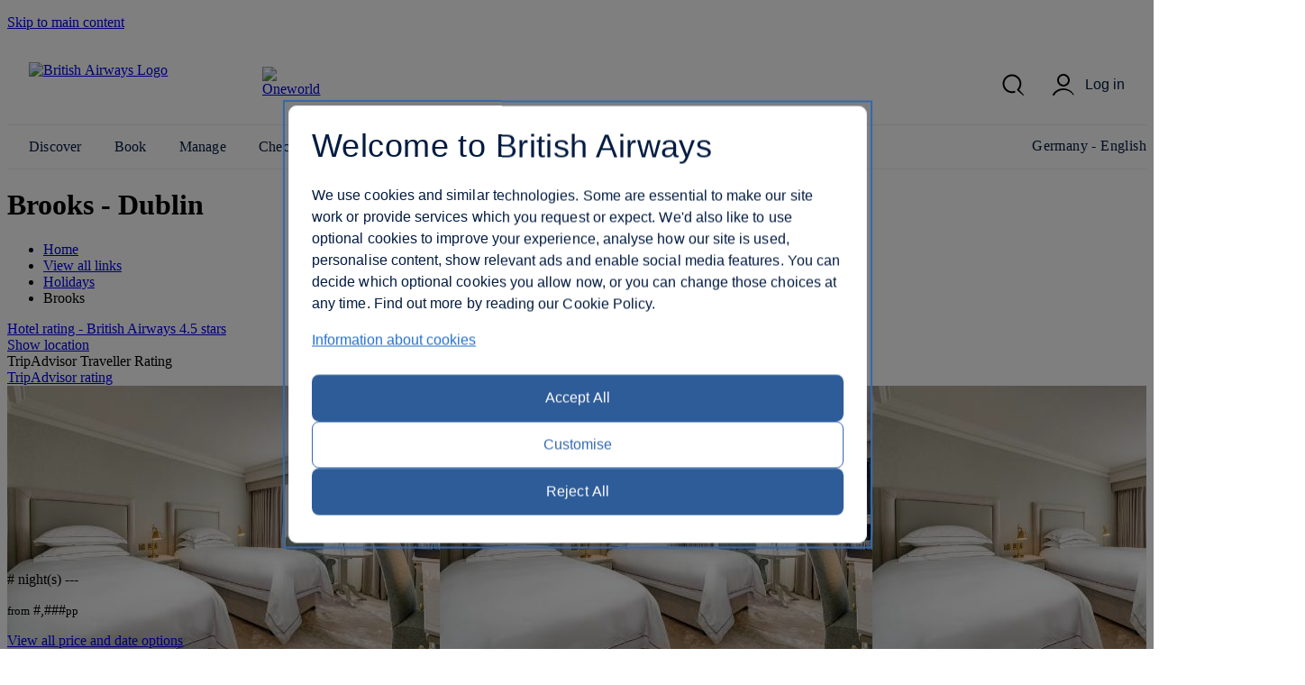

--- FILE ---
content_type: text/html; charset=UTF-8
request_url: https://www.britishairways.com/en-de/destinations/hotel-information/Dublin/Brooks/IE-DUB-6704000
body_size: 16605
content:




    <!DOCTYPE html>
        <html lang="en">
            <head>
		
		<meta charset="utf-8" />
		<meta http-equiv="X-UA-Compatible" content="IE=edge" />
		<meta name="viewport" content="width=device-width, initial-scale=1">
		<meta name="apple-itunes-app" content="app-id=284793089">	
            	<link rel="stylesheet" href="/cms/global/webcomponents/elements/legacy/css/styles.css">
			

			


                








		
		<script nonce="bainlinescript" type="text/javascript">

			var trackingInfo = new Array(),
			tagManTrackingInfo = {};
			var vsHardCodedName = "functional/travelbooking/dpdeeplinks/hotelDetails.xslt";
			var homeServer = "null";
			trackingInfo["GGLMember"] = "false";
			function assignStandardTagManParams() {
				"use strict";

				tagManTrackingInfo.page_name = "HOTELDETAILS";
				tagManTrackingInfo.page_country_code = "DE";
				tagManTrackingInfo.page_language_code = "EN";
				tagManTrackingInfo.platform = "DESKTOP";
			}

			assignStandardTagManParams();
		</script>

		



		<meta name="description" content="null" />
		<meta name="keywords" content="null" />


		







				<title>Hotel Details - British Airways</title>

	
	<script src="/cms/global/ensighten/Bootstrap.js"></script>

	<!-- Debug Finished title -->
		<style>
		@font-face {
			font-family: 'BA-Icon-Font';
			src: url('/cms/global/styles/core/fonts/BA-Icon-Font.eot?v=3');
			src: url('/cms/global/styles/core/fonts/BA-Icon-Font.eot?#iefix?v=3') format('embedded-opentype'),
				 url('/cms/global/styles/core/fonts/BA-Icon-Font.woff?v=3') format('woff'),
				 url('/cms/global/styles/core/fonts/BA-Icon-Font.ttf?v=3') format('truetype'),
				 url('/cms/global/styles/core/fonts/BA-Icon-Font.svg#BA-Icon-Font?v=3') format('svg');
			font-weight: normal;
			font-style: normal;
}

		@font-face {
			font-family:'MyliusModernBold';
			src:url('/cms/global/styles/core/fonts/mylius-Modern-bd.eot');
			src:url('/cms/global/styles/core/fonts/mylius-Modern-bd.eot?#iefix') format('embedded-opentype'),
				url('/cms/global/styles/core/fonts/mylius-Modern-bd.woff') format('woff'),
				url('/cms/global/styles/core/fonts/mylius-Modern-bd.ttf') format('truetype'),
				url('/cms/global/styles/core/fonts/mylius-Modern-bd.svg#MyliusModernBold') format('svg');
			font-weight:normal;
			font-style:normal;
		}

		@font-face {
			font-family:'MyliusModernRegular';
			src:url('/cms/global/styles/core/fonts/mylius-Modern-reg.eot');
			src:url('/cms/global/styles/core/fonts/mylius-Modern-reg.eot?#iefix') format('embedded-opentype'),
				url('/cms/global/styles/core/fonts/mylius-Modern-reg.woff') format('woff'),
				url('/cms/global/styles/core/fonts/mylius-Modern-reg.ttf') format('truetype'),
				url('/cms/global/styles/core/fonts/mylius-Modern-reg.svg#MyliusModernRegular') format('svg');
			font-weight:normal;
			font-style:normal;
		}

		@font-face {
			font-family:'MyliusModernLight';
			src:url('/cms/global/styles/core/fonts/mylius-Modern-lt.eot');
			src:url('/cms/global/styles/core/fonts/mylius-Modern-lt.eot?#iefix') format('embedded-opentype'),
				url('/cms/global/styles/core/fonts/mylius-Modern-lt.woff') format('woff'),
				url('/cms/global/styles/core/fonts/mylius-Modern-lt.ttf') format('truetype'),
				url('/cms/global/styles/core/fonts/mylius-Modern-lt.svg#MyliusModernLight') format('svg');
			font-weight:normal;
			font-style:normal;
		}

		@font-face {
			font-family:'MyliusModernExtLight';
			src:url('/cms/global/styles/core/fonts/mylius-modern-extlig.eot');
			src:url('/cms/global/styles/core/fonts/mylius-modern-extlig.eot?#iefix') format('embedded-opentype'),
				url('/cms/global/styles/core/fonts/mylius-modern-extlig.woff') format('woff'),
				url('/cms/global/styles/core/fonts/mylius-modern-extlig.ttf') format('truetype');
			font-weight:normal;
			font-style:normal;
		}

		
		@font-face {
			font-family: 'OpenSans';
			src: url('/cms/global/styles/core/fonts/open-sans-v15-latin-regular.eot');
			src: url('/cms/global/styles/core/fonts/open-sans-v15-latin-regular.eot?#iefix') format('embedded-opentype'),
				url('/cms/global/styles/core/fonts/open-sans-v15-latin-regular.woff') format('woff'),
				url('/cms/global/styles/core/fonts/open-sans-v15-latin-regular.ttf') format('truetype');
			font-weight: normal;
			font-style: normal;
		}
		@font-face {
			font-family: 'OpenSansLight';
			src: url('/cms/global/styles/core/fonts/open-sans-v15-latin-300.eot');
			src: url('/cms/global/styles/core/fonts/open-sans-v15-latin-300.eot?#iefix') format('embedded-opentype'),
				url('/cms/global/styles/core/fonts/open-sans-v15-latin-300.woff') format('woff'),
				url('/cms/global/styles/core/fonts/open-sans-v15-latin-300.ttf') format('truetype');
			font-weight: normal;
			font-style: normal;
		}
		@font-face {
			font-family: 'OpenSansBold';
			src: url('/cms/global/styles/core/fonts/open-sans-v15-latin-700.eot');
			src: url('/cms/global/styles/core/fonts/open-sans-v15-latin-700?#iefix') format('embedded-opentype'),
				url('/cms/global/styles/core/fonts/open-sans-v15-latin-700') format('woff'),
				url('/cms/global/styles/core/fonts/open-sans-v15-latin-700') format('truetype');
			font-weight: normal;
			font-style: normal;
		}
	</style>

	<script nonce="bainlinescript" type="text/javascript">
		var userCountryName = "Germany";
	</script>

	<script src="/cms/global/scripts/global-navigation/global-nav.js?v=7"></script>

	<link rel="stylesheet" href="/cms/resp/styles/core/layout.css?v=2" />
  <link rel="stylesheet" href="/cms/resp/styles/core/main.css?v=8" />
  <link rel="stylesheet" href="/cms/global/styles/global-navigation/global-nav-min.css?v=7" />


    
    


<script nonce="bainlinescript">
var iVsgGlobalTranslations = (function () {
    "use strict";
// <sl:translate>
var s1 = 'Please complete the following fields';
var s2 = 'Please ensure you have properly completed all fields';
var s3 = 'Please complete this field';
var s4 = 'Please wait...';
var s5 = 'show';
var s6 = 'hide';
var s7 = 'expanded';
var s8 = 'collapsed';
var s9 = 'Please enter your&nbsp;';
var s10 = 'and';
// </sl:translate>
    return {
        mfErrorTrans: s1,
        mfInlineErrorMsgTrans: s2,
        mfInlineErrorTxtTrans: s3,
        pleaseWait: s4,
        show: s5,
        hide: s6,
        expanded: s7,
        collapsed: s8,
        mfErrorTransFocusModal: s9,
        mfErrorTransAnd: s10
    };
}());
</script>

 







<script nonce="bainlinescript">
var iVsgGlobalTranslations = (function () {
    "use strict";
// <sl:translate>
var s1 = 'Please complete the following fields';
var s2 = 'Please ensure you have properly completed all fields';
var s3 = 'Please complete this field';
var s4 = 'Please wait...';
var s5 = 'show';
var s6 = 'hide';
var s7 = 'expanded';
var s8 = 'collapsed';
var s9 = 'Please enter your&nbsp;';
var s10 = 'and';
// </sl:translate>
    return {
        mfErrorTrans: s1,
        mfInlineErrorMsgTrans: s2,
        mfInlineErrorTxtTrans: s3,
        pleaseWait: s4,
        show: s5,
        hide: s6,
        expanded: s7,
        collapsed: s8,
        mfErrorTransFocusModal: s9,
        mfErrorTransAnd: s10
    };
}());
</script>



<script>
	var CALENDAR_PRESETS = {};
	
	
	
		CALENDAR_PRESETS.suppressCalendar = 'N';
		
		CALENDAR_PRESETS.saleOption = 'PAKFH';
		
</script>

<link href="/cms/global/styles/applications/flightselling/hotelDetails.css?v=22" type="text/css" rel="stylesheet" />

<style type="text/css">
.aspirational-bg::before {
	background-image: url("/assets/images/global/site/backgroundImages/IE-DUB-BACKGROUND.jpg");
}
</style>










                







   
    
    
		<script nonce="bainlinescript">
			var _gaq = _gaq || [];
			_gaq.push(['_setAccount', 'UA-6698677-2']); 
			_gaq.push(['_trackPageview', 'HOTELDETAILS']); 
	
		</script>




                <script nonce="bainlinescript">
                    var trackingInfo= new Array();
                    trackingInfo["responsive"]="true";
                </script>
				<script nonce="bainlinescript" type="text/javascript">
					var dataLayer = {};					
				</script>
         
		<script src="/cms/global/scripts/applications/tracking/hashing.js"></script>
                
                

		<script type="text/javascript" src="/cms/global/scripts/applications/tracking/tag_man.js"></script> 
            
<script>(window.BOOMR_mq=window.BOOMR_mq||[]).push(["addVar",{"rua.upush":"false","rua.cpush":"true","rua.upre":"false","rua.cpre":"false","rua.uprl":"false","rua.cprl":"false","rua.cprf":"false","rua.trans":"SJ-4bf0f655-808a-46dc-9405-a293523b96cd","rua.cook":"false","rua.ims":"false","rua.ufprl":"false","rua.cfprl":"false","rua.isuxp":"false","rua.texp":"norulematch","rua.ceh":"false","rua.ueh":"false","rua.ieh.st":"0"}]);</script>
                              <script>!function(e){var n="https://s.go-mpulse.net/boomerang/";if("False"=="True")e.BOOMR_config=e.BOOMR_config||{},e.BOOMR_config.PageParams=e.BOOMR_config.PageParams||{},e.BOOMR_config.PageParams.pci=!0,n="https://s2.go-mpulse.net/boomerang/";if(window.BOOMR_API_key="93U6S-JS5E3-HQLJ8-98G8C-NNRXF",function(){function e(){if(!o){var e=document.createElement("script");e.id="boomr-scr-as",e.src=window.BOOMR.url,e.async=!0,i.parentNode.appendChild(e),o=!0}}function t(e){o=!0;var n,t,a,r,d=document,O=window;if(window.BOOMR.snippetMethod=e?"if":"i",t=function(e,n){var t=d.createElement("script");t.id=n||"boomr-if-as",t.src=window.BOOMR.url,BOOMR_lstart=(new Date).getTime(),e=e||d.body,e.appendChild(t)},!window.addEventListener&&window.attachEvent&&navigator.userAgent.match(/MSIE [67]\./))return window.BOOMR.snippetMethod="s",void t(i.parentNode,"boomr-async");a=document.createElement("IFRAME"),a.src="about:blank",a.title="",a.role="presentation",a.loading="eager",r=(a.frameElement||a).style,r.width=0,r.height=0,r.border=0,r.display="none",i.parentNode.appendChild(a);try{O=a.contentWindow,d=O.document.open()}catch(_){n=document.domain,a.src="javascript:var d=document.open();d.domain='"+n+"';void(0);",O=a.contentWindow,d=O.document.open()}if(n)d._boomrl=function(){this.domain=n,t()},d.write("<bo"+"dy onload='document._boomrl();'>");else if(O._boomrl=function(){t()},O.addEventListener)O.addEventListener("load",O._boomrl,!1);else if(O.attachEvent)O.attachEvent("onload",O._boomrl);d.close()}function a(e){window.BOOMR_onload=e&&e.timeStamp||(new Date).getTime()}if(!window.BOOMR||!window.BOOMR.version&&!window.BOOMR.snippetExecuted){window.BOOMR=window.BOOMR||{},window.BOOMR.snippetStart=(new Date).getTime(),window.BOOMR.snippetExecuted=!0,window.BOOMR.snippetVersion=12,window.BOOMR.url=n+"93U6S-JS5E3-HQLJ8-98G8C-NNRXF";var i=document.currentScript||document.getElementsByTagName("script")[0],o=!1,r=document.createElement("link");if(r.relList&&"function"==typeof r.relList.supports&&r.relList.supports("preload")&&"as"in r)window.BOOMR.snippetMethod="p",r.href=window.BOOMR.url,r.rel="preload",r.as="script",r.addEventListener("load",e),r.addEventListener("error",function(){t(!0)}),setTimeout(function(){if(!o)t(!0)},3e3),BOOMR_lstart=(new Date).getTime(),i.parentNode.appendChild(r);else t(!1);if(window.addEventListener)window.addEventListener("load",a,!1);else if(window.attachEvent)window.attachEvent("onload",a)}}(),"".length>0)if(e&&"performance"in e&&e.performance&&"function"==typeof e.performance.setResourceTimingBufferSize)e.performance.setResourceTimingBufferSize();!function(){if(BOOMR=e.BOOMR||{},BOOMR.plugins=BOOMR.plugins||{},!BOOMR.plugins.AK){var n="true"=="true"?1:0,t="",a="ckvqc6fydhati2lsqfzq-f-8a4adf7c4-clientnsv4-s.akamaihd.net",i="false"=="true"?2:1,o={"ak.v":"39","ak.cp":"1589231","ak.ai":parseInt("221216",10),"ak.ol":"0","ak.cr":1,"ak.ipv":4,"ak.proto":"http/1.1","ak.rid":"4854f131","ak.r":49151,"ak.a2":n,"ak.m":"b","ak.n":"essl","ak.bpcip":"3.131.135.0","ak.cport":50006,"ak.gh":"2.18.30.217","ak.quicv":"","ak.tlsv":"tls1.3","ak.0rtt":"","ak.0rtt.ed":"","ak.csrc":"-","ak.acc":"bbr","ak.t":"1769111923","ak.ak":"hOBiQwZUYzCg5VSAfCLimQ==OT7S3oeOe20keM9Fq3opy8zgcw58R5P/M63XAX/ARpjvFr4zJ0NbZJVFEPtCeRXj7EwwAjA6wERfqZlNtH1QHPUXJkTVoRrUXpIZo3zA7q4Vq/wTJ7UiQgfrZtgiEm8X6Jv0z4BPps1F5SCTTgkWY6taLn7A6CRGTqPKj5nCJFkfdER7WdihYso4yk8Esg08AL5upfQjWYZ9AbpTvGgytkwuB822z0Mb2vI3a/3djOTfxmObHQ5Vlabz8T+lvjXzxx57rkDIw194p1x9cqAIcYLUpyT0B55384Nw+B7GMwBveV/0TvyAjFYFf0S0oHu29C+9hlLophjVOpNA7XUrIAQaH0T53MMtiJD6KIJWSNSB15LiMDx7h4MunPaAflsblwazfR2ZGN7RKlRnbBjBI8GrP0Zdvs984s03rnvAICI=","ak.pv":"1230","ak.dpoabenc":"","ak.tf":i};if(""!==t)o["ak.ruds"]=t;var r={i:!1,av:function(n){var t="http.initiator";if(n&&(!n[t]||"spa_hard"===n[t]))o["ak.feo"]=void 0!==e.aFeoApplied?1:0,BOOMR.addVar(o)},rv:function(){var e=["ak.bpcip","ak.cport","ak.cr","ak.csrc","ak.gh","ak.ipv","ak.m","ak.n","ak.ol","ak.proto","ak.quicv","ak.tlsv","ak.0rtt","ak.0rtt.ed","ak.r","ak.acc","ak.t","ak.tf"];BOOMR.removeVar(e)}};BOOMR.plugins.AK={akVars:o,akDNSPreFetchDomain:a,init:function(){if(!r.i){var e=BOOMR.subscribe;e("before_beacon",r.av,null,null),e("onbeacon",r.rv,null,null),r.i=!0}return this},is_complete:function(){return!0}}}}()}(window);</script></head>


                <body class="prepin" role="application">


            








		   

	



 

	

	<script nonce="bainlinescript">
		var isVulnerableURL = false;

		if(isVulnerableURL) {
			window.location.replace('/travel/home/public/');
		}
	</script>

	<div id="pageMetaData" style="display:none;"
		data-hostname="www.britishairways.com"
		data-protocol="https"
		data-audience="travel"
		data-pageid="HOTELDETAILS"
		data-logintype="public"
		data-scheme=""
		data-tier=""
		data-language="en"
		data-country="de"
		data-sessionTimeoutMessage="Sorry, this page has timed out"
		data-text="Please return to the home page to continue."
		data-home="Home"
		data-url="https://www.britishairways.com/travel/home/public/en_de"		
		data-datalayer-pagename="HOTELDETAILS"
		data-datalayer-logintype="public"		
		data-datalayer-tier=""
		data-datalayer-language="en"
		data-datalayer-country="de"
		data-datalayer-brand="BA"
		data-datalayer-platform="Desktop site: Responsive"
		data-datalayer-domain="www.britishairways.com"

			data-isMobile = "false"

			data-iosOs = "false"

			data-androidOs = "false"

			data-windowsPhoneOs = "false"

			data-rimOs = "false"

			data-isMobilePhone = "false"

			data-isTablet = "false"



		
		data-deviceManufacturer = "Unknown"
		
		
		data-operatingSystem = "Unknown"
		
		
		data-operatingSystemVersion = "Unknown"
		
		
		data-deviceMarketingName = "Unknown"
		
		
		data-deviceModel = "Unknown"
		
		
		data-datalayer-devicemodel = "Unknown"
		

			data-datalayer-device = "Desktop"

		
		
		data-browserName = "Unknown"
		
		
		data-browserVersion = "Unknown"
		
		
		data-deviceDisplayWidth = "Unknown"
		
		
		data-deviceDisplayHeight = "Unknown"
		
		
		data-deviceScreenSize = "Unknown"
		
		
		data-deviceVendor = "Unknown"
		

	></div>




            <div id="bodyWrapper">
			
                <p class="skip">
                    <a id="skip"
                        tabindex="1"
                        accesskey="1"
                        href="#mainContent">Skip to main content</a>
                </p>

                	
                

                <lib-ba-header-legacy data-from-aem="true"></lib-ba-header-legacy>

<?xml version="1.0" encoding="UTF-8"?><div class="aspirational-bg"> </div><div class="aspirational-bg-gradient"> </div><div id="pageHeader" class="appHeader row"><h1 class="pageTitle">Brooks
                     - Dublin</h1><div id="pageHeaderBar" class="clearFix"><div id="breadcrumb" class="large-9 medium-8 small-12 columns breadcrumb"><nav id="breadcrumbContainer"><ul class="enableViewMore clearFix" itemtype="https://schema.org/BreadcrumbList" itemscope=""><li itemtype="https://schema.org/ListItem" itemscope="" itemprop="itemListElement"><a href="https://www.britishairways.com/travel/home/public/en_de/" itemprop="item"><span itemprop="name">Home</span></a><span aria-hidden="true" class="chevron"> </span><meta content="1" itemprop="position"/></li><li id="viewMoreBreadcrumbLinks" onclick="showAllBreadCrumblinks()"><a href="#"><span class="accReader">View all links</span><span aria-hidden="true" class="circle"> </span><span aria-hidden="true" class="circle"> </span><span aria-hidden="true" class="circle"> </span></a><span aria-hidden="true" class="chevron"> </span></li><li itemtype="https://schema.org/ListItem" itemscope="" itemprop="itemListElement"><a itemprop="item" href="/content/en/de/holidays"><span itemprop="name">Holidays</span></a><span aria-hidden="true" class="chevron"> </span><meta content="2" itemprop="position"/></li><li itemtype="https://schema.org/ListItem" itemscope="" itemprop="itemListElement"><span itemprop="name">Brooks</span><meta content="3" itemprop="position"/></li></ul></nav></div></div></div>

                <section id="mainContent" role="main">
<?xml version="1.0" encoding="UTF-8"?><schema data-sameAs="" data-email="" data-telephone="" data-description="A boutique-style city centre hideaway, Brooks is known for classy dining and comfortable rooms.  Set in a fantastic location for exploring the city of Dublin, the hotel is less than half a mile from Trinity College and its iconic library, as well as the Temple Bar district. You are also just over one mile from the Guinness Storehouse and two miles from Kilmainham Gaol. Dublin Airport is seven miles from the hotel. Accommodation ranges from Classic and Deluxe rooms to Brooks’ Master Suites. Decorated in a range of styles, each features White Company toiletries and pillow menus. Upgrading offers greater space, with Junior Suites providing a balcony with seating, and Master Suites offering a walk-in wardrobe, a fireplace and a sunken bathtub.  " data-name="Brooks" data-addressLocality="Dublin, Ireland" data-streetAddress="Drury Street" data-image="/badp/static/external/IE-DUB-6704000/67_IE-DUB-6704000-T62232776819.jpeg"/><input data-datalayer-salesflow="FH" value="FH" id="trackingSalesFlow" name="trackingSalesFlow" type="hidden"/><input data-datalayer-searchContext="DP" value="DP" id="trackingSearchContext" name="trackingSearchContext" type="hidden"/><input data-datalayer-ojhtlcode="IE-DUB-6704000" value="IE-DUB-6704000" id="ojhtlcode" name="ojhtlcode" type="hidden"/><input data-datalayer-departuredate="DD/MM/YY" value="DD/MM/YY" id="departuredate" name="departuredate" type="hidden"/><input data-datalayer-departuredate="20YY-MM-DD" value="DD/MM/YY" id="departuredate" name="departuredate" type="hidden"/><div id="hotelDetailsInputs"><input value="IE-DUB-6704000" id="hotelID" name="hotelID" type="hidden"/><input value="Brooks" name="hotelName" type="hidden"/><input value="Dublin" name="cityName" type="hidden"/><input value="53.341559" name="latitude" type="hidden"/><input value="-6.263608" name="longitude" type="hidden"/><script type="text/javascript">
								tagManTrackingInfo.destination = 'Dublin'; 
				</script><input name="txtHelperAgesExplainedLink" type="hidden" value="https://www.britishairways.com/travel/packageagepopwithapdinfo/public/en_de"/><input name="txtHelperAgesExplained" type="hidden" value="Ages explained"/><input name="txtHelperAgeAdultText" type="hidden" value="18+"/><input name="txtHelperAgeChildText" type="hidden" value="2-17"/><input name="txtHelperAgeInfantText" type="hidden" value="under 2"/><input name="txtHelperRoom" type="hidden" value="Room"/><input name="txtHelperGuests" type="hidden" value="Guests"/><input name="txtHelperAdults" type="hidden" value="Adults"/><input name="txtHelperChildren" type="hidden" value="Children"/><input name="txtHelperChild" type="hidden" value="Child"/><input name="txtHelperChildAges" type="hidden" value="Child ages"/><input name="txtHelperInfants" type="hidden" value="Infants"/><input name="txtHelperPackageAgeText" type="hidden" value="Explanation of age categories."/><input name="txtHelperPopupNext" type="hidden" value="Next"/><input name="txtHelperPopupPrevious" type="hidden" value="Previous"/><input name="txtHelperPopupImage" type="hidden" value="Images"/><input name="txtHelperStars" type="hidden" value="Stars"/><input name="txtHelperCloseWin" type="hidden" value="Close window"/><input name="starRatingCount" type="hidden" value="4.5"/><input name="txtHelperReviews" type="hidden" value="reviews"/></div><div class="row"><div class="column small-12 medium-6 large-7 x-large-8 hotelDetails" id="hotelDetails"><div class="hotelDetailsIntro clearFix"><div class="starRating descriptionModule"><a data-close-option-type="link" data-modal-class="large-modal" data-body-close="true" data-inline-modal="false" data-close-option="button" class="modal-link" data-content-id="main-content" href="https://www.britishairways.com/travel/starratings/public/en_de" data-close-text="Close"><span class="accReader">Hotel rating - British Airways 4.5 stars</span><span aria-hidden="true" class="star"> </span><span aria-hidden="true" class="star"> </span><span aria-hidden="true" class="star"> </span><span aria-hidden="true" class="star"> </span><span aria-hidden="true" class="star half"> </span><span aria-hidden="true" class="star half blank"> </span></a></div><div class="descriptionModule locationModule"><a href="#" id="viewMapLink"><span aria-hidden="true" class="data-icon" data-icon=""> </span><span>Show location</span></a></div><div class="descriptionModule tripAdvisorModule"><div class="tah">TripAdvisor Traveller Rating</div><a data-popupheight="565" data-popupwidth="620" data-popuptype="popup-scrolling" href="https://www.tripadvisor.co.uk/WidgetEmbed-cdspropertydetail?locationId=IE-DUB-6704000&amp;partnerId=6E3561B3B1D44430B8B2BDAE04100200&amp;display=true" class="tripAdvisorBasic" id="tripAdvisorRating">TripAdvisor rating</a></div></div><div class="gallery"><div style="background-image: url('/badp/static/external/IE-DUB-6704000/67_IE-DUB-6704000-T62232776819.jpeg')" class="galleryMain"><img onError="replaceImage(this, false)" class="galleryMainImage" title="Accommodation - Brooks - Guest room - Dublin" alt="Accommodation - Brooks - Guest room - Dublin" src="/badp/static/external/IE-DUB-6704000/67_IE-DUB-6704000-T62232776819.jpeg"/><span aria-live="assertive" role="alert" style="position: absolute;left: -9999px;" class="galleryAlert">Guest roomRestaurantBar/LoungeHealth clubGuest roomBar/LoungeGuest roomBar/LoungeGuest roomBar/LoungeGuest roomGuest roomGuest roomGuest roomGuest roomGuest roomGuest roomGuest room</span><nav><button disabled="disabled" class="btnPrev" aria-label="Previous"/><button class="btnNext" aria-label="Next"/></nav></div><div class="galleryCount"><span class="galleryCurrent">1</span> / <span class="count">18</span></div><div class="galleryThumbnails"><div class="galleryThumbnail"><button data-gallery-index="1" tabindex="0" data-image-url="/badp/static/external/IE-DUB-6704000/67_IE-DUB-6704000-T62232776819.jpeg"><span class="accReader">View image 1</span><div style="background-image: url('/badp/static/external/IE-DUB-6704000/67_IE-DUB-6704000-T62232776819.jpeg')"><img onError="replaceImage(this, true)" title="Guest room" alt="Guest room" src="/badp/static/external/IE-DUB-6704000/67_IE-DUB-6704000-T62232776819.jpeg"/></div></button></div><div class="galleryThumbnail"><button data-gallery-index="2" tabindex="0" data-image-url="/badp/static/external/IE-DUB-6704000/42_IE-DUB-6704000-T43677248950.jpeg"><span class="accReader">View image 2</span><div style="background-image: url('/badp/static/external/IE-DUB-6704000/42_IE-DUB-6704000-T43677248950.jpeg')"><img onError="replaceImage(this, true)" title="Restaurant" alt="Restaurant" src="/badp/static/external/IE-DUB-6704000/42_IE-DUB-6704000-T43677248950.jpeg"/></div></button></div><div class="galleryThumbnail"><button data-gallery-index="3" tabindex="0" data-image-url="/badp/static/external/IE-DUB-6704000/133_IE-DUB-6704000-TD1233191746.jpeg"><span class="accReader">View image 3</span><div style="background-image: url('/badp/static/external/IE-DUB-6704000/133_IE-DUB-6704000-TD1233191746.jpeg')"><img onError="replaceImage(this, true)" title="Bar/Lounge" alt="Bar/Lounge" src="/badp/static/external/IE-DUB-6704000/133_IE-DUB-6704000-TD1233191746.jpeg"/></div></button></div><div class="galleryThumbnail"><button data-gallery-index="4" tabindex="0" data-image-url="/badp/static/external/IE-DUB-6704000/54_IE-DUB-6704000-T51196746911.jpeg"><span class="accReader">View image 4</span><div style="background-image: url('/badp/static/external/IE-DUB-6704000/54_IE-DUB-6704000-T51196746911.jpeg')"><img onError="replaceImage(this, true)" title="Health club" alt="Health club" src="/badp/static/external/IE-DUB-6704000/54_IE-DUB-6704000-T51196746911.jpeg"/></div></button></div><div class="galleryThumbnail"><button data-gallery-index="5" tabindex="0" data-image-url="/badp/static/external/IE-DUB-6704000/66_IE-DUB-6704000-T62597680008.jpeg"><span class="accReader">View image 5</span><div style="background-image: url('/badp/static/external/IE-DUB-6704000/66_IE-DUB-6704000-T62597680008.jpeg')"><img onError="replaceImage(this, true)" title="Guest room" alt="Guest room" src="/badp/static/external/IE-DUB-6704000/66_IE-DUB-6704000-T62597680008.jpeg"/></div></button></div><div class="galleryThumbnail"><button data-gallery-index="6" tabindex="0" data-image-url="/badp/static/external/IE-DUB-6704000/1316_IE-DUB-6704000-TD3349601114.jpeg"><span class="accReader">View image 6</span><div style="background-image: url('/badp/static/external/IE-DUB-6704000/1316_IE-DUB-6704000-TD3349601114.jpeg')"><img onError="replaceImage(this, true)" title="Bar/Lounge" alt="Bar/Lounge" src="/badp/static/external/IE-DUB-6704000/1316_IE-DUB-6704000-TD3349601114.jpeg"/></div></button></div><div class="galleryThumbnail"><button data-gallery-index="7" tabindex="0" data-image-url="/badp/static/external/IE-DUB-6704000/65_IE-DUB-6704000-T63029903105.jpeg"><span class="accReader">View image 7</span><div style="background-image: url('/badp/static/external/IE-DUB-6704000/65_IE-DUB-6704000-T63029903105.jpeg')"><img onError="replaceImage(this, true)" title="Guest room" alt="Guest room" src="/badp/static/external/IE-DUB-6704000/65_IE-DUB-6704000-T63029903105.jpeg"/></div></button></div><div class="galleryThumbnail"><button data-gallery-index="8" tabindex="0" data-image-url="/badp/static/external/IE-DUB-6704000/1317_IE-DUB-6704000-TD361603526.jpeg"><span class="accReader">View image 8</span><div style="background-image: url('/badp/static/external/IE-DUB-6704000/1317_IE-DUB-6704000-TD361603526.jpeg')"><img onError="replaceImage(this, true)" title="Bar/Lounge" alt="Bar/Lounge" src="/badp/static/external/IE-DUB-6704000/1317_IE-DUB-6704000-TD361603526.jpeg"/></div></button></div><div class="galleryThumbnail"><button data-gallery-index="9" tabindex="0" data-image-url="/badp/static/external/IE-DUB-6704000/61_IE-DUB-6704000-T6508522207.jpeg"><span class="accReader">View image 9</span><div style="background-image: url('/badp/static/external/IE-DUB-6704000/61_IE-DUB-6704000-T6508522207.jpeg')"><img onError="replaceImage(this, true)" title="Guest room" alt="Guest room" src="/badp/static/external/IE-DUB-6704000/61_IE-DUB-6704000-T6508522207.jpeg"/></div></button></div><div class="galleryThumbnail"><button data-gallery-index="10" tabindex="0" data-image-url="/badp/static/external/IE-DUB-6704000/1318_IE-DUB-6704000-TD393288184.jpeg"><span class="accReader">View image 10</span><div style="background-image: url('/badp/static/external/IE-DUB-6704000/1318_IE-DUB-6704000-TD393288184.jpeg')"><img onError="replaceImage(this, true)" title="Bar/Lounge" alt="Bar/Lounge" src="/badp/static/external/IE-DUB-6704000/1318_IE-DUB-6704000-TD393288184.jpeg"/></div></button></div><div class="galleryThumbnail"><button data-gallery-index="11" tabindex="0" data-image-url="/badp/static/external/IE-DUB-6704000/615_IE-DUB-6704000-T62094843150.jpeg"><span class="accReader">View image 11</span><div style="background-image: url('/badp/static/external/IE-DUB-6704000/615_IE-DUB-6704000-T62094843150.jpeg')"><img onError="replaceImage(this, true)" title="Guest room" alt="Guest room" src="/badp/static/external/IE-DUB-6704000/615_IE-DUB-6704000-T62094843150.jpeg"/></div></button></div><div class="galleryThumbnail"><button data-gallery-index="12" tabindex="0" data-image-url="/badp/static/external/IE-DUB-6704000/614_IE-DUB-6704000-T6999364316.jpeg"><span class="accReader">View image 12</span><div style="background-image: url('/badp/static/external/IE-DUB-6704000/614_IE-DUB-6704000-T6999364316.jpeg')"><img onError="replaceImage(this, true)" title="Guest room" alt="Guest room" src="/badp/static/external/IE-DUB-6704000/614_IE-DUB-6704000-T6999364316.jpeg"/></div></button></div><div class="galleryThumbnail"><button data-gallery-index="13" tabindex="0" data-image-url="/badp/static/external/IE-DUB-6704000/613_IE-DUB-6704000-T6409683359.jpeg"><span class="accReader">View image 13</span><div style="background-image: url('/badp/static/external/IE-DUB-6704000/613_IE-DUB-6704000-T6409683359.jpeg')"><img onError="replaceImage(this, true)" title="Guest room" alt="Guest room" src="/badp/static/external/IE-DUB-6704000/613_IE-DUB-6704000-T6409683359.jpeg"/></div></button></div><div class="galleryThumbnail"><button data-gallery-index="14" tabindex="0" data-image-url="/badp/static/external/IE-DUB-6704000/612_IE-DUB-6704000-T63033532764.jpeg"><span class="accReader">View image 14</span><div style="background-image: url('/badp/static/external/IE-DUB-6704000/612_IE-DUB-6704000-T63033532764.jpeg')"><img onError="replaceImage(this, true)" title="Guest room" alt="Guest room" src="/badp/static/external/IE-DUB-6704000/612_IE-DUB-6704000-T63033532764.jpeg"/></div></button></div><div class="galleryThumbnail"><button data-gallery-index="15" tabindex="0" data-image-url="/badp/static/external/IE-DUB-6704000/611_IE-DUB-6704000-T62902188966.jpeg"><span class="accReader">View image 15</span><div style="background-image: url('/badp/static/external/IE-DUB-6704000/611_IE-DUB-6704000-T62902188966.jpeg')"><img onError="replaceImage(this, true)" title="Guest room" alt="Guest room" src="/badp/static/external/IE-DUB-6704000/611_IE-DUB-6704000-T62902188966.jpeg"/></div></button></div><div class="galleryThumbnail"><button data-gallery-index="16" tabindex="0" data-image-url="/badp/static/external/IE-DUB-6704000/610_IE-DUB-6704000-T61024953643.jpeg"><span class="accReader">View image 16</span><div style="background-image: url('/badp/static/external/IE-DUB-6704000/610_IE-DUB-6704000-T61024953643.jpeg')"><img onError="replaceImage(this, true)" title="Guest room" alt="Guest room" src="/badp/static/external/IE-DUB-6704000/610_IE-DUB-6704000-T61024953643.jpeg"/></div></button></div><div class="galleryThumbnail"><button data-gallery-index="17" tabindex="0" data-image-url="/badp/static/external/IE-DUB-6704000/69_IE-DUB-6704000-T6550993503.jpeg"><span class="accReader">View image 17</span><div style="background-image: url('/badp/static/external/IE-DUB-6704000/69_IE-DUB-6704000-T6550993503.jpeg')"><img onError="replaceImage(this, true)" title="Guest room" alt="Guest room" src="/badp/static/external/IE-DUB-6704000/69_IE-DUB-6704000-T6550993503.jpeg"/></div></button></div><div class="galleryThumbnail"><button data-gallery-index="18" tabindex="0" data-image-url="/badp/static/external/IE-DUB-6704000/68_IE-DUB-6704000-T63011372845.jpeg"><span class="accReader">View image 18</span><div style="background-image: url('/badp/static/external/IE-DUB-6704000/68_IE-DUB-6704000-T63011372845.jpeg')"><img onError="replaceImage(this, true)" title="Guest room" alt="Guest room" src="/badp/static/external/IE-DUB-6704000/68_IE-DUB-6704000-T63011372845.jpeg"/></div></button></div></div></div><div class="descriptionContainer"><h2>Overview</h2><div class="readMoreContentWrapper" data-overlap="0" data-rehide="true" data-characters="250" data-height="300"><div class="readMoreContent"><p>A boutique-style city centre hideaway, Brooks is known for classy dining and comfortable rooms.  </p><p/><p>Set in a fantastic location for exploring the city of Dublin, the hotel is less than half a mile from Trinity College and its iconic library, as well as the Temple Bar district. You are also just over one mile from the Guinness Storehouse and two miles from Kilmainham Gaol. Dublin Airport is seven miles from the hotel. </p><p/><p>Accommodation ranges from Classic and Deluxe rooms to Brooks’ Master Suites. Decorated in a range of styles, each features White Company toiletries and pillow menus. Upgrading offers greater space, with Junior Suites providing a balcony with seating, and Master Suites offering a walk-in wardrobe, a fireplace and a sunken bathtub.  </p></div></div><div class="readMoreButton"><div class="readMoreButtonWrapper"><span class="icon iconChevronDown" aria-hidden="true"> </span><button data-alt-label="Show less">Show more</button></div></div></div><div class="hotelLocationDetails descriptionContainer"><h3 class="asHeadingTwo">Accommodation details</h3><div><h4>Address: </h4><p>Drury Street<br/>Dublin<br/>Ireland<br/></p></div><div><h4>Check-in Details:</h4><p>Normal Check-in: 15:00<br/>Normal Check-out: 12:00</p></div><div><h4>Location:</h4><p><strong>0.6</strong> mi / <strong>0.9</strong> km from city centre</p></div></div><div class="facilitiesWrapper descriptionContainer"><h3 class="asHeadingTwo">General facilities</h3><div class="generalFacilities"><ul><li>Laundry/Valet service</li><li>Business center</li><li>Sauna</li><li>Onsite laundry</li><li>Baby sitting</li><li>Concierge desk</li><li>Exercise gym</li><li>Off-Site parking</li><li>Internet services</li><li>Ironing board</li><li>Currency exchange</li><li>1 Restaurant</li><li>1 Lounges/bars</li><li>Room service</li><li>Dry cleaning</li><li>Safe deposit box</li><li>Elevators</li></ul></div></div><div class="descriptionContainer"><h3 class="asHeadingTwo">Other facilities</h3><p>A basement houses a private cinema and an oak-panelled lounge.  </p></div><div class="descriptionContainer"><h3 class="asHeadingTwo">Dining information</h3><p>Francesca’s restaurant, led by award-winning head chef Patrick McLarnon, serves Irish fare with fresh, local ingredients. Jasmine Bar and Café Lounge serves morning coffees, home-made pastries, afternoon tea and light lunches. Part of the Whiskey Trail of Ireland, Jasmine Bar is also home to over a hundred whiskeys, as well as a varied menu of cocktails and a classical pianist on select evenings.  </p></div></div><div class="column small-12 medium-6 large-5 x-large-4 package-options" id="calendar"><div class="calendarTabs" id="calendarTabs"><div class="modalClose"><a href="#"><span class="accReader">Close overlay</span></a></div><ul aria-multiselectable="false" class="tabSelector" role="tablist"><li class="activeTab" role="presentation"><a aria-expanded="true" aria-selected="true" aria-controls="calendarSection-flightHotel" role="tab" href="#" id="tab-flightHotel"><span>Flights + Hotel from</span></a></li><li role="presentation"><a aria-expanded="false" aria-selected="false" aria-controls="calendarSection-hotel" role="tab" href="#" id="tab-hotel"><span>Hotel only from</span></a></li></ul><div class="tabContentWrapper"><div aria-hidden="false" data-packageType="flightHotel" aria-labelledby="tab-flightHotel" role="tabpanel" class="clearfix tab" id="calendarSection-flightHotel"><div class="tabContentContainer"><div class="noData"><h3>Plan your holiday</h3><p>To search for prices and availability simply click the button below.</p><p><a class="primary btn openModalForm" href="#">Check availability</a></p></div><div class="data"><h3>Pick a departure date</h3><form class="numberOfHotelNights"><label for="duration-flightHotel">Number of nights</label><div class="styledSelect"><select data-nightstext="nights" name="duration-flightHotel" id="duration-flightHotel"><option value="0">0</option></select></div></form><p style="font-size:1.2rem" class="priceAccuracy">Prices shown are updated every 24 to 48 hours. They exclude taxes/fees that may be payable locally at your accommodation, if applicable these will be displayed in the price breakdown when booking.</p><div class="baCalendar"> </div><div class="key"><span class="lowestPrice">Lowest available price this month</span></div><p class="calendarInfo"><span class="depReplace">Prices shown are based on {0} departures. If you would like to fly from another departure point then </span><a class="openModalForm" href="#">please click here</a></p><div class="totalPrice backgroundActive"><h3>Total price per adult</h3><p><span class="flightsAndHotelType">Flights + Hotel from</span> <span data-defaultText="---" class="priceVal">---</span></p><p class="date"><span class="startDate"> </span> - <span class="endDate"> </span></p><p>Based on 2 adults, <span class="noOfNights"> </span> night(s).</p><p><span class="roomType"> </span> room. <span class="boardType"> </span>.</p><p class="depReplace">Departing from {0}</p><p><a class="primary btn disabled" href="#">Choose & continue</a></p><p><a class="openModalForm btn secondary" href="#">Change search</a></p></div></div></div><div class="whyBA"><h3>Why choose a British Airways Holiday?</h3><p>Enjoy these great benefits:</p><ul class="customImages"><li style="background-image: url('/assets/images/flights-and-holidays/whyBA/royalty-free/icon_combineAndSave_32px.jpg')">Combine and save - book your flight + hotel or flight + car hire together for the best deals</li><li style="background-image:url('/assets/images/flights-and-holidays/whyBA/royalty-free/icon_hotel_darkBlue_32px.jpg')">Over 12,000 hotels</li><li style="background-image:url('/assets/images/flights-and-holidays/whyBA/royalty-free/icon_customerSupport_darkBlue_32px.jpg')">24-hour support helpline</li><li style="background-image:url('https://ba.scene7.com/is/image/ba/avios-logo-plectrumline-dark-blue-rgb-digital:21-9?fmt=png-alpha');background-size: 120px;background-position: -40px;"><a href="https://www.britishairways.com/en-de/executive-club/collecting-avios/holidays">Collect bonus Avios on holiday package, hotel and car bookings</a></li><li style="background-image:url('/assets/images/flights-and-holidays/whyBA/royalty-free/icon_creditCard_darkBlue_32px.jpg')">Low online deposits</li><li style="background-image:url('/assets/images/flights-and-holidays/whyBA/royalty-free/icon_ATOL_darkBlue_32px.jpg')"><a data-popupheight="630" data-popupwidth="800" data-popuptype="popup-scrolling" href="https://www.britishairways.com/travel/ba6.jsp/atol_pop/public/en_de">All holidays booked on ba.com are ATOL protected</a></li></ul></div><a class="reevoo" target="_blank" href="https://www.britishairways.com/content/holidays/reviews"><img title="91% of respondents would buy again from British Airways Holidays" src="https://ba.scene7.com/is/image/ba/feefo-buy-again-badge-v2-digital:21-9?fmt=png-alpha" alt="91% of respondents would buy again from British Airways Holidays"/></a></div><div aria-hidden="true" data-packageType="hotel" aria-labelledby="tab-hotel" role="tabpanel" class="clearfix tab" id="calendarSection-hotel"><div class="tabContentContainer"><div class="noData"><h3>Plan your stay</h3><p>To search for prices and availability simply click the button below.</p><p><a class="primary btn openModalForm" href="#">Check availability</a></p></div><div class="data"><h3>Pick a check in date</h3><form class="numberOfHotelNights"><label for="duration-hotel">Number of hotel nights</label><div class="styledSelect"><select name="duration-hotel" id="duration-hotel"><option value="1">1 night</option><option value="2">2 nights</option><option value="3">3 nights</option><option value="4">4 nights</option><option value="5">5 nights</option><option value="6">6 nights</option><option value="7">7 nights</option><option value="8">8 nights</option><option value="9">9 nights</option><option value="10">10 nights</option><option value="11">11 nights</option><option value="12">12 nights</option><option value="13">13 nights</option><option value="14">14 nights</option></select></div></form><div hidden="hidden" class="selectionError"><div class="message critical" role="alert"><h4>Sorry...</h4><p>Unfortunately the hotel is unavailable for your selected date(s)</p></div></div><p style="font-size:1.2rem" class="priceAccuracy">Prices shown are updated every 24 to 48 hours. They exclude taxes/fees that may be payable locally at your accommodation, if applicable these will be displayed in the price breakdown when booking.</p><div class="baCalendar"> </div><div class="key"><span class="lowestPrice">Lowest available price this month</span></div><div class="totalPrice backgroundActive"><h3>Total price per room</h3><p><span class="hotelOnlyType">Hotel only from</span> <span data-defaultText="---" class="priceVal">---</span></p><p class="date"><span class="startDate"> </span> - <span class="endDate"> </span></p><p>Based on 2 adults, <span class="noOfNights"> </span> night(s).</p><p><a class="primary btn disabled" href="#"><span class="arr-right">Choose & continue</span></a></p><p><a class="btn secondary openModalForm" href="#">Change search</a></p></div></div></div><div class="whyBA"><h3>Why BA hotels?</h3><p>Book your hotel with British Airways and enjoy all these great benefits:</p><ul class="custom"><li>Over 10,000 hotels to choose from</li><li>Carefully selected accommodation</li><li>24-hour holiday helpline</li><li>Collect Avios</li><li>Spend Avios</li></ul></div><a class="reevoo" target="_blank" href="https://www.britishairways.com/content/holidays/reviews"><img title="91% of respondents would buy again from British Airways Holidays" height="230" width="221" src="https://ba.scene7.com/is/image/ba/feefo-buy-again-badge-v2-digital:21-9?fmt=png-alpha" alt="91% of respondents would buy again from British Airways Holidays"/></a></div></div><div class="overlayClose skip"><a class="hiddencontent" href="#">Close overlay</a></div></div><div class="carouselCalendarContainer" id="calendarToClone"><div class="carouselCalendarContent"><div class="spinnerComponent"><div class="indicator"><div class="spinnerOuter"> </div><div class="spinnerInner"> </div><img src="/cms/global/assets/images/site/icon/speed.png" alt="" width="150" height="62" class="speedMarkImg"/><span class="accReader">Getting prices</span></div></div><div class="carouselCalendar table-group"><div class="carouselButtons"><button onclick="setCalendarDataLayer()" disabled="disabled" class="carouselCalendarBtn carouselCalendarPrev"><span class="accReader">Previous month</span></button><button onclick="setCalendarDataLayer()" class="carouselCalendarBtn carouselCalendarNext"><span class="accReader">Next Month</span></button></div><div role="alert" hidden="hidden" class="outOfBounds"><div class="message important"><button tabindex="0"><span class="accReader">Close</span></button><h4>Please note</h4><p>For prices beyond this date, follow the link below.</p><p><a class="secondary btn openModalForm" href="#link">Search</a></p></div></div><div class="carouselCalendarViewport"><div class="carouselCalendarTableContainer"><table><caption> </caption><thead><tr><th> </th><th> </th><th> </th><th> </th><th> </th><th> </th><th class="last"> </th></tr></thead><tbody><tr><td aria-selected="false" aria-label="" role="gridcell"><div><p class="holidayDate"> </p><p class="holidayPrice"> </p></div></td><td aria-selected="false" aria-label="" role="gridcell"><div><p class="holidayDate"> </p><p class="holidayPrice"> </p></div></td><td aria-selected="false" aria-label="" role="gridcell"><div><p class="holidayDate"> </p><p class="holidayPrice"> </p></div></td><td aria-selected="false" aria-label="" role="gridcell"><div><p class="holidayDate"> </p><p class="holidayPrice"> </p></div></td><td aria-selected="false" aria-label="" role="gridcell"><div><p class="holidayDate"> </p><p class="holidayPrice"> </p></div></td><td aria-selected="false" aria-label="" role="gridcell"><div><p class="holidayDate"> </p><p class="holidayPrice"> </p></div></td><td aria-selected="false" aria-label="" role="gridcell"><div><p class="holidayDate"> </p><p class="holidayPrice"> </p></div></td></tr><tr><td aria-selected="false" aria-label="" role="gridcell"><div><p class="holidayDate"> </p><p class="holidayPrice"> </p></div></td><td aria-selected="false" aria-label="" role="gridcell"><div><p class="holidayDate"> </p><p class="holidayPrice"> </p></div></td><td aria-selected="false" aria-label="" role="gridcell"><div><p class="holidayDate"> </p><p class="holidayPrice"> </p></div></td><td aria-selected="false" aria-label="" role="gridcell"><div><p class="holidayDate"> </p><p class="holidayPrice"> </p></div></td><td aria-selected="false" aria-label="" role="gridcell"><div><p class="holidayDate"> </p><p class="holidayPrice"> </p></div></td><td aria-selected="false" aria-label="" role="gridcell"><div><p class="holidayDate"> </p><p class="holidayPrice"> </p></div></td><td aria-selected="false" aria-label="" role="gridcell"><div><p class="holidayDate"> </p><p class="holidayPrice"> </p></div></td></tr><tr><td aria-selected="false" aria-label="" role="gridcell"><div><p class="holidayDate"> </p><p class="holidayPrice"> </p></div></td><td aria-selected="false" aria-label="" role="gridcell"><div><p class="holidayDate"> </p><p class="holidayPrice"> </p></div></td><td aria-selected="false" aria-label="" role="gridcell"><div><p class="holidayDate"> </p><p class="holidayPrice"> </p></div></td><td aria-selected="false" aria-label="" role="gridcell"><div><p class="holidayDate"> </p><p class="holidayPrice"> </p></div></td><td aria-selected="false" aria-label="" role="gridcell"><div><p class="holidayDate"> </p><p class="holidayPrice"> </p></div></td><td aria-selected="false" aria-label="" role="gridcell"><div><p class="holidayDate"> </p><p class="holidayPrice"> </p></div></td><td aria-selected="false" aria-label="" role="gridcell"><div><p class="holidayDate"> </p><p class="holidayPrice"> </p></div></td></tr><tr><td aria-selected="false" aria-label="" role="gridcell"><div><p class="holidayDate"> </p><p class="holidayPrice"> </p></div></td><td aria-selected="false" aria-label="" role="gridcell"><div><p class="holidayDate"> </p><p class="holidayPrice"> </p></div></td><td aria-selected="false" aria-label="" role="gridcell"><div><p class="holidayDate"> </p><p class="holidayPrice"> </p></div></td><td aria-selected="false" aria-label="" role="gridcell"><div><p class="holidayDate"> </p><p class="holidayPrice"> </p></div></td><td aria-selected="false" aria-label="" role="gridcell"><div><p class="holidayDate"> </p><p class="holidayPrice"> </p></div></td><td aria-selected="false" aria-label="" role="gridcell"><div><p class="holidayDate"> </p><p class="holidayPrice"> </p></div></td><td aria-selected="false" aria-label="" role="gridcell"><div><p class="holidayDate"> </p><p class="holidayPrice"> </p></div></td></tr><tr><td aria-selected="false" aria-label="" role="gridcell"><div><p class="holidayDate"> </p><p class="holidayPrice"> </p></div></td><td aria-selected="false" aria-label="" role="gridcell"><div><p class="holidayDate"> </p><p class="holidayPrice"> </p></div></td><td aria-selected="false" aria-label="" role="gridcell"><div><p class="holidayDate"> </p><p class="holidayPrice"> </p></div></td><td aria-selected="false" aria-label="" role="gridcell"><div><p class="holidayDate"> </p><p class="holidayPrice"> </p></div></td><td aria-selected="false" aria-label="" role="gridcell"><div><p class="holidayDate"> </p><p class="holidayPrice"> </p></div></td><td aria-selected="false" aria-label="" role="gridcell"><div><p class="holidayDate"> </p><p class="holidayPrice"> </p></div></td><td aria-selected="false" aria-label="" role="gridcell"><div><p class="holidayDate"> </p><p class="holidayPrice"> </p></div></td></tr><tr class="extraDatesRow"><td aria-selected="false" aria-label="" role="gridcell"><div><p class="holidayDate"> </p><p class="holidayPrice"> </p></div></td><td aria-selected="false" aria-label="" role="gridcell"><div><p class="holidayDate"> </p><p class="holidayPrice"> </p></div></td><td aria-selected="false" aria-label="" role="gridcell"><div><p class="holidayDate"> </p><p class="holidayPrice"> </p></div></td><td aria-selected="false" aria-label="" role="gridcell"><div><p class="holidayDate"> </p><p class="holidayPrice"> </p></div></td><td aria-selected="false" aria-label="" role="gridcell"><div><p class="holidayDate"> </p><p class="holidayPrice"> </p></div></td><td aria-selected="false" aria-label="" role="gridcell"><div><p class="holidayDate"> </p><p class="holidayPrice"> </p></div></td><td aria-selected="false" aria-label="" role="gridcell"><div><p class="holidayDate"> </p><p class="holidayPrice"> </p></div></td></tr></tbody></table></div></div></div></div></div></div><script type="text/javascript">
				function setCalendarDataLayer() {
					dataLayer.interaction = "BAHHDCalendar"; 
				}
			</script><script type="text/javascript">
			
			document.addEventListener('DOMContentLoaded', function () {
	
	const tooltipButton = document.getElementById('imageHolder'); 
    const customTooltip = document.getElementById('award-toolTipText_P2d0'); 
    
    
    // Toggle the tooltip visibility on trigger button click
    tooltipButton.addEventListener('click', function (event) {
       customTooltip.style.display = customTooltip.style.display === 'block' ? 'none' : 'block';
       event.stopPropagation();
    });
    
      // Toggle the tooltip visibility on trigger button click
    document.addEventListener('click', function () {
       customTooltip.style.display = 'none';
    });
    
    
    // Toggle the tooltip visibility on trigger button click
    customTooltip.addEventListener('click', function (event) {
       event.stopPropagation();
    });   
    
});
</script><div aria-hidden="true" id="calendarModal"><h2>Customise your holiday</h2><p>Find the perfect holiday to suit you. Change passenger numbers, destination and dates of travel.</p><div class="tabPanel" id="modalTabs"><ul aria-multiselectable="false" role="tablist" class="modalTabSelector"><li class="activeTab" role="presentation"><a aria-expanded="true" aria-selected="true" aria-controls="modalSection-flightHotel" role="tab" href="#" id="modalTab-flightHotel" class="modalTab-flightHotel"><span>Flight + Hotel</span></a></li><li role="presentation"><a aria-expanded="false" aria-selected="false" aria-controls="modalSection-hotel" role="tab" href="#" id="modalTab-hotel" class="modalTab-hotel"><span>Hotel only from</span></a></li></ul><div class="tabContentWrapper"><div aria-hidden="false" data-packageType="flightHotel" aria-labelledby="modalTab-flightHotel" role="tabpanel" class="clearfix tab modalSection-flightHotel" id="modalSection-flightHotel"><div class="tabContentContainer"><form class="form" method="post" action="#" name="flightHotelForm" id="modalSectionForm-flightHotel"><input value="" name="deeplink" type="hidden"/><input value="" name="ojDd" type="hidden"/><input value="" name="ojGw" type="hidden"/><input value="" name="packageTo" type="hidden"/><input value="deeplinks" id="searchOutset" name="searchOutset" type="hidden"/><div id="flightHotelModalErrors" class="message warning calendarModalErrors" role="alert" hidden="hidden"> </div><div class="formPod clearfix"><fieldset class="leftCol" name="Flights"><div class="form-row"><label for="FromLoc" id="FHFromLocLabel">Departure Airport</label><div class="input-xl input-icon"><div class="styledSelect"><select aria-required="true" class="input-primary" name="fromPkg" id="FromLoc"><option value="BER">Berlin (All)</option><option value="DUS">Dusseldorf</option><option value="FRA">Frankfurt</option><option value="HAM">Hamburg</option><option value="HAJ">Hannover</option><option value="MUC">Munich</option><option value="STR">Stuttgart</option><!----></select></div><div hidden="hidden" aria-describedby="FHFromLocLabel" role="alert" class="mfInlineError"> </div></div></div><div class="form-row"><label for="flightHotelDestinationSearch" id="flightHotelDestinationSearchLabel">Destination</label><div class="input-xl input-icon formRowAutoComplete"><input value="" autocomplete="off" aria-required="true" class="input-primary" id="flightHotelDestinationSearch" name="flightHotelDestination" type="search" placeholder="Type 3 letters"/><div class="ajaxResults" id="flightHotelAutoCompleteResults"><!----></div><div hidden="hidden" aria-describedby="flightHotelDestinationSearchLabel" role="alert" class="mfInlineError"> </div></div></div><div class="datesContainer"><div class="form-row"><label for="depDate" id="depDateLabel">Depart</label><div class="input-xl input-icon calender-icon"><input aria-readonly="false" aria-expanded="true" aria-haspopup="true" aria-required="true" class="planTripDatePicker input-primary" name="depDate" id="depDate" value="" type="text" placeholder="DD/MM/YY"/><div aria-hidden="true" class="picker"> </div><div class="mfInlineError" role="alert" aria-describedby="depDateLabel" hidden="hidden"> </div></div></div><div class="form-row"><label for="retDate" id="retDateLabel">Return</label><div class="input-xl input-icon calender-icon"><input aria-required="true" class="planTripDatePicker input-primary" name="retDate" id="retDate" value="" type="text" placeholder="DD/MM/YY"/><div aria-hidden="true" class="picker"> </div><div class="mfInlineError" role="alert" aria-describedby="retDateLabel" hidden="hidden"> </div></div></div></div><div class="form-row"><label for="cabinClassSelect" id="FHClassLabel">Travel class<a data-popupheight="565" data-popupwidth="620" data-popuptype="popup-scrolling" href="https://www.britishairways.com/travel/pop_cabininfo/public/en_de" class="infoIcon"><span class="accReader">Explanation of Flight class</span></a></label><div class="input-m input-icon"><div class="styledSelect"><select aria-required="true" class="input-primary" name="cabin" id="cabinClassSelect"><option value="M">Economy</option><option value="W">Premium Economy</option><option value="J">Business/Club</option><option value="F">First</option></select></div><div hidden="hidden" aria-describedby="FHClassLabel" role="alert" class="mfInlineError"> </div></div></div><div class="form-row"><label for="flightHotelPromo">Promotion code</label><div class="input-m input-icon"><input value="" class="input-primary" name="BAHPRESpecialOfferGroup" id="flightHotelPromo" type="text"/></div></div></fieldset><div class="rightCol"><fieldset class="hotels" form="FH" name="Hotels"><div class="form-row"><label for="flightHotelRoomsRequired" id="flightHotelRoomsRequiredLabel">Rooms required</label><div class="input-s input-icon"><div class="styledSelect"><select aria-required="true" name="roomsRqd" id="flightHotelRoomsRequired" class="roomNum xxxs input-primary"><option selected="selected" value="1">1</option><option value="2">2</option><option value="3">3</option><option value="4">4</option></select></div><div hidden="hidden" aria-describedby="hotelDestinationLabel" role="alert" class="mfInlineError"> </div></div></div></fieldset><div class="hotelPaxMix clearfix"> </div></div></div><div class="modalFormButtons"><input name="Continue" class="primary modalSubmitButton" type="submit" value="Choose &amp; continue" title="Choose &amp; continue"/></div></form></div></div><div aria-hidden="true" data-packageType="hotel" aria-labelledby="modalTab-hotel" role="tabpanel" class="clearfix tab modalSection-hotel" id="modalSection-hotel"><div class="tabContentContainer"><form class="form" method="post" action="#" id="modalSectionForm-hotel"><div id="hotelModalErrors" class="message warning calendarModalErrors" role="alert" hidden="hidden"> </div><input value="" name="deeplink" type="hidden"/><input value="" name="hotelGOTo" type="hidden"/><input value="" name="ojDd" type="hidden"/><input value="" name="ojGw" type="hidden"/><input value="" name="numNightsGO" type="hidden"/><div class="form-pod"><fieldset class="hotels" name="Hotels"><div class="form-row"><label for="hotelDestinationSearch" id="hotelDestinationLabel">Destination</label><div class="input-xl input-icon formRowAutoComplete"><input class="input-primary" aria-required="true" value="" autocomplete="off" id="hotelDestinationSearch" name="hotelDestination" type="search" placeholder="Type 3 letters"/><div class="ajaxResults" id="hotelAutoCompleteResults"><!----></div><div hidden="hidden" aria-describedby="hotelDestinationLabel" role="alert" class="mfInlineError"> </div></div></div><div class="datesContainer"><div class="form-row"><label for="checkInGO" class="hide" id="checkInGOLabel">Check-in</label><div class="input-xl input-icon calender-icon"><input aria-required="true" class="planTripDatePicker input-primary" name="checkInGO" id="checkInGO" value="" type="text" placeholder="DD/MM/YY"/><div aria-hidden="true" class="picker"> </div><div hidden="hidden" aria-describedby="checkInGOLabel" role="alert" class="mfInlineError"> </div></div></div><div class="form-row"><label for="checkOutGO" class="hide" id="checkOutGOLabel">Check-out</label><div class="input-xl input-icon calender-icon"><input aria-required="true" class="planTripDatePicker input-primary" name="checkOutGO" id="checkOutGO" value="" type="text" placeholder="DD/MM/YY"/><div aria-hidden="true" class="picker"> </div><div hidden="hidden" aria-describedby="checkOutGOLabel" role="alert" class="mfInlineError"> </div></div></div></div><div class="form-row"><label for="hotelPromo">Promotion code</label><div class="input-m input-icon"><input class="input-primary" value="" name="BAHPRESpecialOfferGroup" id="hotelPromo" type="text"/></div></div><div class="form-row"><label for="hotelRoomsRequired" id="hotelRoomsRequiredLabel">Rooms required</label><div class="input-s input-icon"><div class="styledSelect"><select aria-required="true" name="roomsRqd" id="hotelRoomsRequired" class="roomNum xxxs input-primary"><option selected="selected" value="1">1</option><option value="2">2</option><option value="3">3</option><option value="4">4</option></select></div><div hidden="hidden" aria-describedby="hotelRoomsRequiredLabel" role="alert" class="mfInlineError"> </div></div></div></fieldset><div class="rightCol"><div class="hotelPaxMix clearfix"> </div></div></div><input name="Continue" class="primary modalSubmitButton" type="submit" value="Choose &amp; continue" title="Choose &amp; continue"/></form></div></div></div></div></div><div aria-hidden="true" id="mapModal"><div class="mapModalWrapper"><h2>Brooks</h2><p><strong>Address: </strong> Drury Street, Dublin, Ireland</p><div class="hotelMapContainer"><div class="hotelMap"><!----></div></div></div></div><div aria-hidden="true" id="feedbackModal"><div class="feedbackModalContent"><h2>Send us your feedback</h2><p>Please enter your feedback in the area below (no more than 750 characters) and then click Submit.</p><form method="post" class="form" action="/travel/ba6.jsp/webforms?eId=120002&amp;wfpId=hoteldetailsfeedback" id="feedbackModalForm"><div id="feedbackModalErrors" class="message warning" role="alert" hidden="hidden"> </div><div class="form-row"><label for="commentsField" id="commentsFieldLabel">Your comments</label><textarea aria-required="true" rows="10" id="commentsField" name="commentsField">
</textarea><div hidden="hidden" aria-describedby="commentsFieldLabel" role="alert" class="mfInlineError"> </div></div><input value="Brooks" name="hotelName" type="hidden"/><input value="" name="pageUrl" type="hidden"/><input name="Submit" class="primary submitFeedback modalSubmitButton" type="submit" value="Submit" title="Submit"/></form></div></div><div aria-hidden="true" id="feedbackThankyouModal"><h2>Thank you for your feedback</h2><div class="spinnerComponent"><div class="indicator"><div class="spinnerOuter"> </div><div class="spinnerInner"> </div><img src="/cms/global/assets/images/site/icon/speed.png" alt="" width="150" height="62" class="speedMarkImg"/><span class="accReader">Submitting your feedback</span></div></div><p>Thank you for your feedback.  Whilst we are unable to reply to you personally, we do appreciate your comments which will be used to help us improve our website.  Many thanks</p></div></div><div class="stickyCTA"><div class="viewAllPriceOptions stickyWrapper"><div class="pricing"><p class="basis"><span data-defaultText="#" class="viewAllNights">#</span> night(s) <span data-defaultText="---" class="viewAllType">---</span></p><p class="price"><small>from</small> <span data-defaultText="#,###" class="viewAllPrice">#,###</span><small>pp</small></p></div><a class="btn primary" href="#showTools">View all price and date options</a></div></div>
                </section>


                <lib-ba-footer-legacy data-from-aem="true"></lib-ba-footer-legacy>


            </div> 



            





	<script type="text/javascript" src="/cms/global/scripts/lib/jquery-3.6.0.min.js"></script>

	

    <script src="/cms/global/scripts/lib/JQueryUI/jquery-ui-1.13.2.custom.min.js?v=1"></script>
    <script src="/cms/resp/scripts/core/main.js?v=21"></script>



		<!-- Common Modal HTML Structure -->
		<div id="modal-outer" class="hideIt">
			<div id="modal-content" class="fixed-content">
				<!-- Cross Icon -->
				<div id="close-icon">
					<a href="#" aria-label="Close Modal">
						<svg version="1.1" id="Layer_3" xmlns="http://www.w3.org/2000/svg" xmlns:xlink="http://www.w3.org/1999/xlink" x="0px" y="0px"
					 width="24px" height="24px" viewBox="0 0 73.792 72.833" enable-background="new 0 0 73.792 72.833" xml:space="preserve">
							<line fill="none" stroke="#0272B3" stroke-width="10" stroke-linecap="square" stroke-miterlimit="10" x1="7.905" y1="7.425" x2="65.887" y2="65.408"/>
							<line fill="none" stroke="#0272B3" stroke-width="10" stroke-linecap="square" stroke-miterlimit="10" x1="65.887" y1="7.425" x2="7.905" y2="65.408"/>
						</svg>
						<img src="/cms/global/assets/images/site/icon/header_cross.svg" alt="">
					</a>
				</div>
				<div id="modal-content-inner"></div>
				<!-- Close Button -->
				<div id="modal-close">
					<a href="#" class="button btn-tertiary translate hideIt"><span>link</span></a>
					<a href="#" class="button btn-primary translate hideIt">Close</a>
				</div>
			</div>
			<!-- Overlay Container -->
			<div class="overlay hideIt"></div>
		</div>
    <script nonce="bainlinescript">
        var surveyEnv = 'suppress';
    </script>

 






<script type="text/javascript">
	var GEO_ACTIVE = true;
	var LPBM_ACTIVE = true;
	var HOTELS_ACTIVE = true;
	var HOTELSPKG_ACTIVE = true;
	var CARS_ACTIVE = true;
	var CARSPKG_ACTIVE = true;
	var OFFERS_ACTIVE = true;
	
		

	
	var geoLoc;

			$.ajax({
				type: "GET",
				cache: true,
				dataType: "json",
				url:"/solr/geo/safe?" + "q=startIpNum:[*%20TO%20313196920]AND%20endIpNum:[313196920%20TO%20*]",
				success: function(data){
					storeData(data);
				},
				error: function(XMLHttpRequest, textStatus) {
					//do nothing
				}
			});	
			
		function storeData (data){
			try {
				if(data.response.docs.length > 0){	
					var geo = data.response.docs[0].latLon;						
					if (geo !== ""){
						$.ajax({
							type: "GET",
							cache: false,
							dataType: "json",
							url:"/cms/functional/includes/datastore.jsp?geo=" + geo,
							error: function(XMLHttpRequest, textStatus) {					
								//do nothing
							},
							success: function(data){
								//do nothing
							},
							complete: function (){
								//do nothing
							}
						});
					geoLoc = geo;
					}
				}
			} catch (error) {
				//catch silently
			}	
		}
		


			
	
</script>
<script>
	var timerInterval;
	
	//function to check if cookie exists
	//Pass cookie name as a parameter
	function checkForCookie(cookieName) {
		var cookiesList = document.cookie,
			prefix = cookieName + "=",
			begin = cookiesList.indexOf("; " + prefix);
		if (begin == -1) {
			begin = cookiesList.indexOf(prefix);
			if (begin != 0) return null;
		}
		else
		{
			begin += 2;
			var end = document.cookie.indexOf(";", begin);
			if (end == -1) {
			end = cookiesList.length;
			}
		}
		// because unescape has been deprecated, replaced with decodeURI
		//return unescape(dc.substring(begin + prefix.length, end));
		return decodeURI(cookiesList.substring(begin + prefix.length, end));
	}
	
	//Function to clear the interval after bing script is loaded on page
	function clearTimeInterval() {
		clearInterval(timerInterval);
	}

    $(document).ready(function() {
        // jquery is counter intuitive because it starts at 0, so what we'd count as 1
        // is jQuery's 0. So to get our even containers we need jQuery's odd containers
        $("body").addClass("IE-DUB");
		var hotelName = $("[name='hotelName']").val().replace(/\s+/g, '-');
		var cityName = $("[name='cityName']").val().replace(/\s+/g, '-');
		var hotelID = $("[name='hotelID']").val()
		$("link[hreflang]").each(function (i) {
			var link = $(this);
			originalHref = link.attr('href');
			link.attr('href', originalHref + cityName + '/' + hotelName + '/' + hotelID);
		});
		
		timerInterval = setInterval(function() {
			let isCookieExists = checkForCookie("BRITISHAIRWAYS_ENSIGHTEN_PRIVACY_Functional");
			if (isCookieExists === "1") {
				//Appending bing.com script
				var script = document.createElement('script');
				script.src = '//www.bing.com/api/maps/mapcontrol?branch=experimental';
				script.type="text/javascript";
				document.getElementsByTagName('head')[0].appendChild(script);
			} 
			
			if(isCookieExists !== null) {
				clearTimeInterval();
			}
			
		}, 1000);
		
    });
</script>
<script type="text/javascript" src="/cms/global/scripts/xsl_date_conversion_refdata_en.js"></script>
<script type="text/javascript" src="/cms/global/scripts/lib/jQuery_plugins/jquery.ba.calendarwidgetResponsive.1.0.js"></script>
<script type="text/javascript" src="/cms/resp/scripts/mmb/customPickAdate.js"></script>
<script type="text/javascript" src="/cms/global/scripts/applications/flightselling/autocomplete_vsg.js"></script>
<script type="text/javascript" src="/cms/global/scripts/applications/flightselling/hotelPage.js?v=28"></script>






            




	<script nonce="bainlinescript" type="text/javascript">
        	var surveyAdd = "313196920";
		trackingInfo["IPAddress"] = "313196920";
	</script>
	

<!-- Added for Web Browsing Data Provision -->


<!-- Added by EVO team for FD1801 Amex card data project -->
<script nonce="bainlinescript" type="text/javascript">
	trackingInfo["partner_card"] = "false";
</script>

<script type="text/javascript" src="/cms/global/scripts/resp/marketingSegments.js?v=3"></script>

<!-- End -->
	
<div id="t-tracking-fragment"></div> <!--/tracking-->

	<script src="/cms/global/scripts/applications/tracking/rwdAdobeInsights.js?v=2"></script>
	<!-- ANALYTICS DATA-LAYER Starts --->
	<script type="text/javascript" src="/cms/global/scripts/applications/tracking/dataLayer.js?v=1"></script>
	<!-- ANALYTICS DATA-LAYER Ends -->

	 <!-- Page specific additional assignments to TagMan -->
	<script nonce="bainlinescript" type="text/javascript">
		var callTagManTimer;
		var maxAllowedCallsToTagMan = 3;
		var currentNumberOfCallsToTagMan = 0;
		var reinitialiseTagMan = false;
    function assignTagManToDataLayer() {
        "use strict";
        if (typeof tagManTrackingInfo.page_type !== 'undefined' && tagManTrackingInfo.page_type === 'CONFIRMATION') {
            reinitialiseTagMan = true;
        }

        var dataLayerParams = {"depart_airport": "depart_airport",
                               "dest_airport": "destination_airport",
                               "departure_airport_and_city_code": "departure_airport_and_city_code",
                               "destination_airport_and_city_code": "destination_airport_and_city_code",
                               "outbound_airport_codes": "outbound_airport_codes",
                               "inbound_airport_codes": "inbound_airport_codes",
                               "depart_dest_aiports": "depart_dest_aiports",
                               "gross_revenue": "gross_revenue",
                               "levrev": "gross_revenue",
                               "flight_cabin": "flight_cabin",
                               "flight_class": "flight_class",
                               "journey_cabin_and_class": "journey_cabin_and_class",
                               "depature_cabin_and_class": "depature_cabin_and_class",
                               "arrival_cabin_and_class": "arrival_cabin_and_class",
                               "depart_date": "depart_date",
                               "return_date": "return_date",
                               "book_date": "book_date",
                               "psjs": "psjs",
                               "exchange_rate": "exchange_rate",
                               "exec_club_member": "exec_club_member",
                               "currency_code": "currency_code",
                               "sale_event_type": "sale_event_type",
                               "promo_code": "promo_code",
                               "hotel": "hotel",
                               "car": "car",
                               "experience": "experience",
                               "carrier": "carrier",
                               "live_price": "live_price",
                               "num_passengers": "num_passengers",
                               "product_quantity": "product_quantity",
                               "levordref": "ord",
                               "cost": "cost",
                               "page_type": "page_type",
                                "total_discount_amount": "total_discount_amount",
							   "price_discount_amount": "price_discount_amount",
                 "ob_number": "ob_number",
                 "customer_id": "customer_id",
				 "num_adults": "num_adults",
				 "num_youngad": "num_youngad",
				 "num_child": "num_child",
				 "num_infant": "num_infant",
				 "destination": "destination"

                               };


        for (var i in dataLayerParams) {
            if (dataLayerParams.hasOwnProperty(i) && typeof tagManTrackingInfo[dataLayerParams[i]] !== 'undefined') {
                window.tmParam[i] = tagManTrackingInfo[dataLayerParams[i]];
            }
        }

        if (reinitialiseTagMan === true) {
            callTagManTimer = setInterval(function(){callTagManAgain()},1000);
        }
    }

	if($("#pageMetaData").attr("data-pageid") !== "MMBCONCEPT"  || $("#pageMetaData").attr("data-pageid") !== "MMBINTERSTITIAL") {
		assignTagManToDataLayer();
	}

    function callTagManAgain() {

        if (maxAllowedCallsToTagMan === currentNumberOfCallsToTagMan) {
            window.clearInterval(callTagManTimer);
            return;
        }

        if (typeof window.tagman_ready !== 'undefined' && window.tagman_ready === 1) {
            window.clearInterval(callTagManTimer);


            // Recall TagMan onto the page as this page requires the loading when more information is available in the data layer
            if($("#pageMetaData").attr("data-pageid") !== "MMBCONCEPT") {
				(function(d,s){
					var client = 'britishairways';
					var siteId = 3;
					//  do not edit
					var a=d.createElement(s),b=d.getElementsByTagName(s)[0];
					a.async=true;a.type='text/javascript';
					a.src='//sec.levexis.com/clients/'+client+'/'+siteId+'.js';
					a.tagman='st='+(+new Date())+'&c='+client+'&sid='+siteId;
					b.parentNode.insertBefore(a,b);
				})(document,'script');
			}
        }
        currentNumberOfCallsToTagMan++;
    }
</script>

        <script nonce="bainlinescript">
            window.addEventListener('DOMContentLoaded', function() {
                var toastMarkup = '<div id="cookieToast" class="countryCookieToastContainer"></div>',
                    getCookie = function(name) {
                        var match = document.cookie.match(new RegExp('(^| )' + name + '=([^;]+)'));
                        if (match) return match[2];
                    },
                    allowCookie = getCookie('Allow_BA_Cookies'),
                    allowCookieDate = getCookie('Allow_BA_Cookies_Date');

                // If there is no Allow cookie set then add toast to the page
                if (allowCookie !== 'accepted' ||
                allowCookieDate === '' ||
                allowCookieDate === null ||
                typeof allowCookieDate === 'undefined') {
                    var body = document.getElementsByTagName("body"),
                        toastDiv = document.createElement("div");
                    toastDiv.innerHTML = toastMarkup;

                    var xhttp = new XMLHttpRequest();
                    xhttp.onreadystatechange = function() {
                        if (this.readyState == 4 && this.status == 200) {
                            if (this.responseText.indexOf('countryLangModal') < 100) {
                                body[0].insertBefore(toastDiv, body[0].firstChild);
                                document.getElementById("cookieToast").innerHTML = this.responseText;

                                var acceptBtn = document.getElementById("toastAccept");
                                acceptBtn.addEventListener("click", function() {
                                    document.cookie = 'Allow_BA_Cookies=accepted;domain=.britishairways.com;path=/';
                                    document.cookie = "Allow_BA_Cookies_Date=" + new Date().toString() + ";domain=.britishairways.com;path=/";
                                    document.getElementById("cookieToast").outerHTML = "";
                                });
                            }
                        }
                    };
                    xhttp.open("GET", "/main/cookietoast", true);
                    xhttp.send();
                }
            }, false);
        </script>
	




            <script src="/cms/global/webcomponents/elements/legacy/js/polyfills.js" type="module"></script>
            <script src="/cms/global/webcomponents/elements/legacy/js/polyfill-webcomp-es5.js" defer></script>
            <script src="/cms/global/webcomponents/elements/legacy/js/polyfill-webcomp.js" defer></script>
            <script src="/cms/global/webcomponents/elements/legacy/js/main.js" type="module"></script>
        <script type="text/javascript"  src="/W38z/Kv_a/i5/lYvH/4ISA/S35iGNSuXu5pmV/Cn50XQ/WRo1Ew9/6TzAB"></script></body>

        </html>





--- FILE ---
content_type: text/html; charset=UTF-8
request_url: https://www.britishairways.com/main/hoteldetailsproxy?&geoLoc=51.5164,-0.0930&market=DE&durations=IE-DUB-6704000&nocache=1232
body_size: 179
content:








{
  "responseHeader":{
    "zkConnected":true,
    "status":0,
    "QTime":2,
    "params":{
      "q":"hotelID:IE-DUB-6704000",
      "pt":"51.5164,-0.0930",
      "indent":"on",
      "fl":"depAirportName_1_O,reviewLink,reviewCount,reviewRating,reviewRatingImg,depAirportCityName",
      "fq":["marketCode:DE",
        "flightDepDate_1_O:[NOW/HOUR+6HOURS TO *]"],
      "sort":"geodist() asc,duration asc",
      "sfield":"departure_city_latlon",
      "wt":"json",
      "group.field":"durationString",
      "group":"true"}},
  "grouped":{
    "durationString":{
      "matches":0,
      "groups":[]}}}


--- FILE ---
content_type: text/html; charset=UTF-8
request_url: https://www.britishairways.com/main/hoteldetailsproxy?calendar=IE-DUB-6704000!1&hotel&market=DE&nocache=1228
body_size: 102
content:








{
  "responseHeader":{
    "zkConnected":true,
    "status":0,
    "QTime":1,
    "params":{
      "q":"hotelID:IE-DUB-6704000",
      "indent":"on",
      "fl":"hotelID,hotelCheckInDate,totalPrice,deepLink,numberOfNights,currencyCode,market",
      "fq":["numberOfNights:1",
        "market:DE"],
      "sort":"hotelCheckInDate asc",
      "rows":"365",
      "wt":"json"}},
  "response":{"numFound":0,"start":0,"numFoundExact":true,"docs":[]
  }}


--- FILE ---
content_type: application/javascript; charset=utf-8
request_url: https://www.britishairways.com/cms/global/ensighten/Bootstrap.js
body_size: 166429
content:
(function ensightenInit(){var ensightenOptions = {client: "britishairways", clientId: 296, publishPath: "prod", bootstrapVersion: "v10", isPublic:1, serverComponentLocation: "tagman.britishairways.com/britishairways/prod/serverComponent.php", staticJavascriptPath: "tagman.britishairways.com/britishairways/prod/code/", ns: 'Bootstrapper', nexus:"tagman.britishairways.com", scUseCacheBuster: "true", enableTagAuditBeacon : "true", enablePagePerfBeacon : "true", registryNs : "ensBootstraps", generatedOn : "Thu Jan 15 14:39:37 GMT 2026", beaconSamplingSeedValue: 11, dataLayerName: "ensDataLayer"};
if ( !window[ensightenOptions.ns] ) {
window[ensightenOptions.registryNs]||(window[ensightenOptions.registryNs]={});
window[ensightenOptions.registryNs][ensightenOptions.ns]=window[ensightenOptions.ns]=function(l){function n(a){this.name="DependencyNotAvailableException";this.message="Dependency with id "+a+" is missing"}function p(a){this.name="BeaconException";this.message="There was an error during beacon initialization";a=a||{};this.lineNumber=a.lineNumber||a.line;this.fileName=a.fileName}function r(){for(var a=d.dataDefinitionIds.length,b=!0,e=0;e<a;e++){var f=d.dataDefinitions[d.dataDefinitionIds[e]];if(!f||
null==f.endRegistration){b=!1;break}}b&&d.callOnDataDefintionComplete()}var c={},d={};d.ensightenOptions=ensightenOptions;d.scDataObj={};var y="";if(document.currentScript&&document.currentScript.src){var t=document.currentScript.src;/^[A-Za-z][A-Za-z0-9+.-]*:/.test(t)||(t.startsWith("//")||(t="//"+t),t=window.location.protocol+t);y=(new URL(t)).hostname}c.version="1.26.0";c.getDynamicDomain=function(){if(y)return y;for(var a=null,b=document.getElementsByTagName("script"),e=l.client+"/"+l.publishPath+
"/Bootstrap.js",f=l.client+"/Bootstrap.js",g=0;g<b.length;g++)if(-1<b[g].src.indexOf(e)||"prod"==l.publishPath&&-1<b[g].src.indexOf(f)){a=b[g];break}return a?(b=document.createElement("a"),b.href=a.getAttribute("src"),b.hostname):""};ensightenOptions.nexus=c.nexus=ensightenOptions.nexus||c.getDynamicDomain()||"nexus.ensighten.com";c.rand=-1;c.currSec=(new Date).getSeconds();c.options={interval:l.interval||100,erLoc:l.errorLocation||c.nexus+"/error/e.gif",scLoc:l.serverComponentLocation||c.nexus+"/"+
l.client+"/serverComponent.php",sjPath:l.staticJavascriptPath||c.nexus+"/"+l.client+"/code/",alLoc:l.alertLocation||c.nexus+"/alerts/a.gif",publishPath:l.publishPath,isPublic:l.isPublic,client:l.client,clientId:l.clientId,enableTagAuditBeacon:l.enableTagAuditBeacon,beaconSamplingSeedValue:l.beaconSamplingSeedValue||-1,dataLayerName:l.dataLayerName||"ensDataLayer",protocol:"http:"===window.location.protocol?window.location.protocol:"https:"};c.ruleList=[];c.allDeploymentIds=[];c.runDeploymentIds=[];
c.runRuleIds=[];c.exceptionList=[];c.ensightenVariables={};c.appIdWhitelist=[];c.appIdBlacklist=[];window[c.options.dataLayerName]&&window[c.options.dataLayerName][0]&&(window[c.options.dataLayerName][0]["ens.whitelist"]&&(c.appIdWhitelist=window[c.options.dataLayerName][0]["ens.whitelist"]),window[c.options.dataLayerName][0]["ens.blacklist"]&&(c.appIdBlacklist=window[c.options.dataLayerName][0]["ens.blacklist"]));c.canRuleRunByAppId=function(a){return a?a&&!a.appId||a&&-1==a.appId||0==c.appIdWhitelist.length&&
0==c.appIdBlacklist.length?!0:0<c.appIdWhitelist.length&&0==c.appIdBlacklist.length?-1==c.appIdWhitelist.indexOf(a.appId)?!1:!0:0==c.appIdWhitelist.length&&0<c.appIdBlacklist.length?-1==c.appIdBlacklist.indexOf(a.appId)?!0:!1:0<c.appIdWhitelist.length&&0<c.appIdBlacklist.length&&-1==c.appIdBlacklist.indexOf(a.appId)&&-1!=c.appIdWhitelist.indexOf(a.appId)?!0:!1:!1};c.test=function(a){if(c.canRuleRunByAppId(a)&&!(a.executionData.hasRun||a.executionData.runTime&&0<a.executionData.runTime.length)){for(var b=
0;b<a.dependencies.length;b++)if(!1===a.dependencies[b]())return;a.execute()}};n.prototype=Error();n.prototype||(n.prototype={});n.prototype.constructor=n;c.DependencyNotAvailableException=n;p.prototype=Error();p.prototype||(p.prototype={});p.prototype.constructor=p;c.BeaconException=p;c.checkForInvalidDependencies=function(a,b,e,f){for(var g=0;g<e.length;g++)if("DEPENDENCYNEVERAVAILABLE"===e[g])return d.currentRuleId=a,d.currentDeploymentId=b,d.reportException(new c.DependencyNotAvailableException(f[g])),
b&&-1!==b&&c.allDeploymentIds.push(b),!0;return!1};d.currentRuleId=-1;d.currentDeploymentId=-1;d.reportedErrors=[];d.reportedAlerts=[];d.AF=[];c.initialized=!1;d.extend=function(a){c.initialized&&window[ensightenOptions.ns].reportException({name:"CoreExtendException",message:"Core extend was called after initialization"})};d.initialize=function(){c.initialized||(this.extend(c),c.initialized=!0)};d.sampleBeacon=function(){var a=!1;try{var b=(c.currSec||0)%20,e=c.options.beaconSamplingSeedValue;-1===
e?a=!0:0!==b&&0===e%b&&(a=!0)}catch(f){}return a};d.getServerComponent=function(a){d.callOnGetServerComponent();var b=c.options.protocol+"//"+("/"==c.options.scLoc.charAt(0)?c.getDynamicDomain():"")+c.options.scLoc;d.insertScript(b,!1,a||!0,!0)};d.setVariable=function(a,b){c.ensightenVariables[a]=b};d.getVariable=function(a){return a in c.ensightenVariables?c.ensightenVariables[a]:null};d.testAll=function(){for(var a=0;a<c.ruleList.length;a++)c.test(c.ruleList[a])};d.executionState={DOMParsed:!1,
DOMLoaded:!1,dataDefinitionComplete:!1,conditionalRules:!1,readyForServerComponent:!1};d.reportException=function(a){a.timestamp=(new Date).getTime();c.exceptionList.push(a);a=c.options.protocol+"//"+c.options.erLoc+"?msg="+encodeURIComponent(a.message||"")+"&lnn="+encodeURIComponent(a.lineNumber||a.line||-1)+"&fn="+encodeURIComponent(a.fileName||"")+"&cid="+encodeURIComponent(c.options.clientId||-1)+"&client="+encodeURIComponent(c.options.client||"")+"&publishPath="+encodeURIComponent(c.options.publishPath||
"")+"&rid="+encodeURIComponent(a.rid||d.currentRuleId||-1)+"&did="+encodeURIComponent(a.did||d.currentDeploymentId||-1)+"&errorName="+encodeURIComponent(a.name||"");a=d.imageRequest(a);a.timestamp=(new Date).getTime();this.reportedErrors.push(a);d.currentRuleId=-1;d.currentDeploymentId=-1};d.Rule=function(a){this.execute=function(){this.executionData.runTime.push(new Date);d.currentRuleId=this.id;d.currentDeploymentId=this.deploymentId;try{this.code()}catch(b){window[ensightenOptions.ns].reportException(b)}finally{this.executionData.hasRun=
!0,-1!==this.deploymentId&&(c.runDeploymentIds.push(this.deploymentId),c.runRuleIds.push(this.id)),d.testAll()}};this.id=a.id;this.deploymentId=a.deploymentId;this.dependencies=a.dependencies||[];this.code=a.code;this.appId=a.appId;this.executionData={hasRun:!1,runTime:[]}};c.updateRuleEvent=function(a,b){for(var e=0;e<c.ruleList.length;e++)if(null!=c.ruleList[e].eventTriggerObj&&c.ruleList[e].eventTriggerObj.rid==a)return c.ruleList[e].id=a,c.ruleList[e].deploymentId=b,c.ruleList[e].executionData.hasRun=
!0,c.ruleList[e].executionData.runTime=[new Date],c.allDeploymentIds.push(b),c.runDeploymentIds.push(b),c.runRuleIds.push(a),!0;return!1};d.triggerEvent=function(a,b){d.getRule(a)||c.updateRuleEvent(a,b)||window[ensightenOptions.ns].reportException({rid:a,did:b,name:"triggerEvent error",message:"rid not found in rule.eventTriggerObj in registered rule list. Dependent Tag can not run due to missing event object."})};d.registerRule=function(a){if(d.getRule(a.id)&&-1!==a.id)return!1;c.ruleList.push(a);
-1!==a.deploymentId&&c.allDeploymentIds.push(a.deploymentId);d.testAll();return!0};d.getRule=function(a){for(var b=0;b<c.ruleList.length;b++)if(c.ruleList[b].id===a)return c.ruleList[b];return!1};d.getRuleList=function(){return c.ruleList};d.clearRuleList=function(){c.ruleList=[]};d.getAllDeploymentIds=function(){return c.allDeploymentIds};d.getRunRuleIds=function(){return c.runRuleIds};d.getRunDeploymentIds=function(){return c.runDeploymentIds};d.hasRuleRun=function(a){return(a=d.getRule(a))?a.executionData.hasRun:
!1};c.toTwoChar=function(a){return(2===a.toString().length?"":"0")+a};d.Alert=function(a){var b=new Date;b=b.getFullYear()+"-"+c.toTwoChar(b.getMonth())+"-"+c.toTwoChar(b.getDate())+" "+c.toTwoChar(b.getHours())+":"+c.toTwoChar(b.getMinutes())+":"+c.toTwoChar(b.getSeconds());this.severity=a.severity||1;this.subject=a.subject||"";this.type=a.type||1;this.ruleId=a.ruleId||-1;this.severity=encodeURIComponent(this.severity);this.date=encodeURIComponent(b);this.subject=encodeURIComponent(this.subject);
this.type=encodeURIComponent(this.type)};d.generateAlert=function(a){a=d.imageRequest(c.options.protocol+"//"+c.options.alLoc+"?d="+a.date+"&su="+a.subject+"&se="+a.severity+"&t="+a.type+"&cid="+c.options.clientId+"&client="+c.options.client+"&publishPath="+c.options.publishPath+"&rid="+d.currentRuleId+"&did="+d.currentDeploymentId);a.timestamp=(new Date).getTime();this.reportedAlerts.push(a)};d.imageRequest=function(a){var b=new Image(0,0);b.src=a;return b};d.insertScript=function(a,b,e,f){var g=
document.getElementsByTagName("script"),h;if(void 0!==b?b:1)for(h=0;h<g.length;h++)if(g[h].src===a&&g[h].readyState&&/loaded|complete/.test(g[h].readyState))return;if(!f)var m=e;else if(e){e=1==e&&"object"==typeof d.scDataObj?d.scDataObj:e;c.rand=Math.random()*("1E"+(10*Math.random()).toFixed(0));b=window.location.href;"object"===typeof e&&e.PageID&&(b=e.PageID,delete e.PageID);if("object"===typeof e)for(h in e){h=~b.indexOf("#")?b.slice(b.indexOf("#"),b.length):"";b=b.slice(0,h.length?b.length-h.length:
b.length);b+=~b.indexOf("?")?"&":"?";for(k in e)b+=k+"="+e[k]+"&";b=b.slice(0,-1)+h;break}a=a+"?namespace="+(ensightenOptions.ns+"&");a+="staticJsPath="+ensightenOptions.staticJavascriptPath+"&";a+="publishedOn="+ensightenOptions.generatedOn+"&";a+="ClientID="+encodeURIComponent(c.options.clientId)+"&PageID="+encodeURIComponent(b)+("/"==c.options.scLoc.charAt(0)?"&custDomain="+c.getDynamicDomain():"")}(function(q,u,z){var v=u.head||u.getElementsByTagName("head"),A=function(){if("item"in v){if(!v[0]){setTimeout(A,
25);return}v=v[0]}var w=u.createElement("script"),x;for(x in m)w.setAttribute(x,m[x]?m[x]:null);z&&(w.src=z);w.onload=w.onerror=function(){this.addEventListener&&(this.readyState="loaded")};v.insertBefore(w,v.firstChild)};setTimeout(A,0)})(window,document,a,m)};d.loadScriptCallback=function(a,b,e,f){var g=document.getElementsByTagName("script"),h=g[0];if(e)for(e=0;e<g.length;e++)if(g[e].src===a&&g[e].readyState&&/loaded|complete/.test(g[e].readyState))try{b()}catch(q){window[ensightenOptions.ns].reportException(q)}finally{return}g=
document.createElement("script");for(var m in f)g.setAttribute(m,f[m]?f[m]:null);g.type="text/javascript";g.async=!0;g.src=a;g.onerror=function(){this.addEventListener&&(this.readyState="loaded")};g.onload=g.onreadystatechange=function(){if(!this.readyState||"complete"===this.readyState||"loaded"===this.readyState){this.onload=this.onreadystatechange=null;this.addEventListener&&(this.readyState="loaded");try{b.call(this)}catch(q){window[ensightenOptions.ns].reportException(q)}}};h.parentNode.insertBefore(g,
h)};d.insertPageFiles=function(a){var b=0,e=0,f=function(){e==a.length-1&&window[ensightenOptions.ns].callOnPageSpecificCompletion();e++};for(b=0;b<a.length;++b)window[ensightenOptions.ns].loadScriptCallback(a[b],f)};d.unobtrusiveAddEvent=function(a,b,e){try{var f=a[b]?a[b]:function(){};a[b]=function(){e.apply(this,arguments);return f.apply(this,arguments)}}catch(g){window[ensightenOptions.ns].reportException(g)}};d.anonymous=function(a,b){return function(){try{d.currentRuleId=b?b:"anonymous",a()}catch(e){window[ensightenOptions.ns].reportException(e)}}};
d.setCurrentRuleId=function(a){d.currentRuleId=a};d.setCurrentDeploymentId=function(a){d.currentDeploymentId=a};c.bind=function(a,b,e,f,g,h){if("function"===typeof a)a=new d.Rule({id:b||-1,deploymentId:e||-1,appId:f||-1,dependencies:"immediate"==g?[]:[function(){return window[ensightenOptions.ns].executionState[g]}],code:a}),null!=h&&(a.eventTriggerObj=h);else if("object"!==typeof a)return!1;d.registerRule(a)};d.bindImmediate=function(a,b,e,f){c.bind(a,b,e,f,"immediate")};d.bindDOMParsed=function(a,
b,e,f){c.bind(a,b,e,f,"DOMParsed")};d.bindDOMLoaded=function(a,b,e,f){c.bind(a,b,e,f,"DOMLoaded")};d.bindPageSpecificCompletion=function(a,b,e,f){c.bind(a,b,e,f,"conditionalRules")};d.bindOnGetServerComponent=function(a,b,e,f){c.bind(a,b,e,f,"readyForServerComponent")};d.bindDataDefinitionComplete=function(a,b,e,f){c.bind(a,b,e,f,"dataDefinitionComplete")};d.checkHasRun=function(a){if(0===a.length)return!0;for(var b,e=0;e<a.length;++e)if(b=d.getRule(parseInt(a[e],10)),!b||!b.executionData.hasRun)return!1;
return!0};c.bindDependency=function(a,b,e,f,g,h,m,q){var u=[];if(!c.checkForInvalidDependencies(b,f,e,g)){"immediate"==!m&&u.push(function(){return window[ensightenOptions.ns].executionState[m]});u.push(function(){return window[ensightenOptions.ns].checkHasRun(e)});if("function"===typeof a)a=new d.Rule({id:b||-1,deploymentId:f||-1,appId:h||-1,dependencies:u,code:a}),null!=q&&(a.eventTriggerObj=q);else if("object"!==typeof a)return!1;d.registerRule(a)}};d.bindDependencyImmediate=function(a,b,e,f,g,
h){c.bindDependency(a,b,e,f,g,h,"immediate")};d.bindDependencyDOMLoaded=function(a,b,e,f,g,h){c.bindDependency(a,b,e,f,g,h,"DOMLoaded")};d.bindDependencyDOMParsed=function(a,b,e,f,g,h){c.bindDependency(a,b,e,f,g,h,"DOMParsed")};d.bindDependencyPageSpecificCompletion=function(a,b,e,f,g,h){c.bindDependency(a,b,e,f,g,h,"conditionalRules")};d.bindDependencyOnGetServerComponent=function(a,b,e,f,g,h){c.bindDependency(a,b,e,f,g,h,"readyForServerComponent")};d.bindDependencyDataDefinitionComplete=function(a,
b,e,f,g,h){c.bindDependency(a,b,e,f,g,h,"dataDefinitionComplete")};d.dataDefinitionIds=[];d.dataDefinitions=[];d.pageSpecificDataDefinitionsSet=!1;d.setPageSpecificDataDefinitionIds=function(a){for(var b=a?a.length:0,e=0;e<b;e++){var f=a[e];if(Array.prototype.indexOf)-1==d.dataDefinitionIds.indexOf(f)&&d.dataDefinitionIds.push(f);else{for(var g=!1,h=d.dataDefinitionIds.length,m=0;m<h;m++)if(d.dataDefinitionIds[m]===f){g=!0;break}g||d.dataDefinitionIds.push(f)}}d.pageSpecificDataDefinitionsSet=!0;
r()};d.DataDefinition=function(a,b){this.id=a;this.registrationFn=b;this.endRegistrationTime=this.startRegistrationTime=null;this.startRegistration=function(){this.startRegistrationTime=new Date};this.endRegistration=function(){this.endRegistrationTime=new Date}};d.registerDataDefinition=function(a,b){var e=d.dataDefinitions[b];e||(e=new d.DataDefinition(b,a),d.dataDefinitions[b]=e);e.startRegistrationTime||(e.startRegistration(),e.registrationFn(),e.endRegistration());d.pageSpecificDataDefinitionsSet&&
r()};d.callOnDataDefintionComplete=function(){d.executionState.dataDefinitionComplete=!0;d.testAll()};d.callOnDOMParsed=function(){window[ensightenOptions.ns].executionState.DOMParsed=!0;window[ensightenOptions.ns].testAll()};d.callOnDOMLoaded=function(){window[ensightenOptions.ns].executionState.DOMParsed=!0;window[ensightenOptions.ns].executionState.DOMLoaded=!0;window[ensightenOptions.ns].testAll()};d.callOnPageSpecificCompletion=function(){for(var a=document.getElementsByTagName("script"),b=0,
e=a.length;b<e;b++)if(a[b].src&&a[b].src.match(/\.ensighten\.com\/(.+?)\/code\/.*/i)&&"loaded"!=a[b].readyState&&"complete"!=a[b].readyState){setTimeout(window[ensightenOptions.ns].callOnPageSpecificCompletion,50);return}setTimeout(function(){window[ensightenOptions.ns].executionState.conditionalRules=!0;window[ensightenOptions.ns].testAll()},1)};d.callOnGetServerComponent=function(){window[ensightenOptions.ns].executionState.readyForServerComponent=!0;window[ensightenOptions.ns].testAll()};d.hasDOMParsed=
function(){return window[ensightenOptions.ns].executionState.DOMParsed};d.hasDOMLoaded=function(){return window[ensightenOptions.ns].executionState.DOMLoaded};d.hasPageSpecificCompletion=function(){return window[ensightenOptions.ns].executionState.conditionalRules};var B=function(){var a=[],b=!1,e=!1;return{add:function(f){b&&!e?f():"function"==typeof f&&(a[a.length]=f)},exec:function(){e=!0;do{var f=a;a=[];b=!0;for(var g=0;g<f.length;g++)try{f[g].call(window)}catch(h){window[ensightenOptions.ns].reportException(h)}}while(0<
a.length);e=!1},haveRun:function(){return b}}};d.new_fArray=function(){return B()};c.timer=null;(function(){function a(f,g){return function(){f.apply(g,arguments)}}window.console||(window.console={});var b=window.console;if(!b.log)if(window.log4javascript){var e=log4javascript.getDefaultLogger();b.log=a(e.info,e);b.debug=a(e.debug,e);b.info=a(e.info,e);b.warn=a(e.warn,e);b.error=a(e.error,e)}else b.log=function(){};b.debug||(b.debug=b.log);b.info||(b.info=b.log);b.warn||(b.warn=b.log);b.error||(b.error=
b.log)})();document.addEventListener?(-1<navigator.userAgent.indexOf("AppleWebKit/")?c.timer=window.setInterval(function(){/loaded|interactive|complete/.test(document.readyState)&&(clearInterval(c.timer),d.callOnDOMParsed())},50):document.addEventListener("DOMContentLoaded",d.callOnDOMParsed,!1),window.addEventListener("load",d.callOnDOMLoaded,!1)):(setTimeout(function(){var a=window.document,b=function(){try{if(!document.body)throw"continue";a.documentElement.doScroll("left")}catch(e){setTimeout(b,
15);return}window[ensightenOptions.ns].callOnDOMParsed()};b()},1),window.attachEvent("onload",function(){window[ensightenOptions.ns].callOnDOMLoaded()}));document.readyState&&"complete"===document.readyState&&(d.executionState.DOMParsed=!0,d.executionState.DOMLoaded=!0);"true"===c.options.enableTagAuditBeacon&&d.sampleBeacon()&&window.setTimeout(function(){if(window[ensightenOptions.ns]&&!window[ensightenOptions.ns].mobilePlatform)try{for(var a=[],b,e,f,g,h=0;h<c.ruleList.length;++h)e=c.ruleList[h],
f=e.executionData.hasRun?"1":"0",g=e.deploymentId.toString()+"|"+e.id.toString()+"|"+f,a.push(g);b="["+a.join(";")+"]";var m=c.options.protocol+"//"+c.nexus+"/"+encodeURIComponent(l.client)+"/"+encodeURIComponent(l.publishPath)+"/TagAuditBeacon.rnc?cid="+encodeURIComponent(l.clientId)+"&data="+b+"&idx=0&r="+c.rand;d.imageRequest(m)}catch(q){d.currentRuleId=-1,d.currentDeploymentId=-1,a=new c.BeaconException(q),window[ensightenOptions.ns].reportException(a)}},3E3);window.setInterval(d.testAll,c.options.interval);
return d}(ensightenOptions);
"true"===ensightenOptions.enablePagePerfBeacon&&window[ensightenOptions.ns]&&window[ensightenOptions.ns].sampleBeacon()&&window[ensightenOptions.ns].bindDOMParsed(function(){if(!window[ensightenOptions.ns].mobilePlatform){var l=window.performance;if(l){l=l.timing||{};var n=l.navigationStart||0,p={connectEnd:"ce",connectStart:"cs",domComplete:"dc",domContentLoadedEventEnd:"dclee",domContentLoadedEventStart:"dcles",domInteractive:"di",domLoading:"dl",domainLookupEnd:"dle",domainLookupStart:"dls",fetchStart:"fs",
loadEventEnd:"lee",loadEventStart:"les",redirectEnd:"rede",redirectStart:"reds",requestStart:"reqs",responseStart:"resps",responseEnd:"respe",secureConnectionStart:"scs",unloadEventStart:"ues",unloadEventEnd:"uee"};var r="&ns="+encodeURIComponent(l.navigationStart);for(var c in p)if(void 0!==l[c]){var d=l[c]-n;r+="&"+p[c]+"="+(0<d?encodeURIComponent(d):0)}else r+="&"+p[c]+"=-1";window[ensightenOptions.ns].timing=r;c=ensightenOptions.nexus||"nexus.ensighten.com";l=ensightenOptions.staticJavascriptPath||
"";r=l.indexOf("/",0);n=l.indexOf("/code/");l=l.substring(r,n)+"/perf.rnc";l+="?cid="+encodeURIComponent(ensightenOptions.clientId)+window[ensightenOptions.ns].timing;window[ensightenOptions.ns].imageRequest("//"+c+l)}}});

const _public=window[ensightenOptions.ns],extend=_public.extend;
_public.extend=function(b){extend(b);b.ruleEventList=[];b.hasObjectWithRuleIdAndEventName=function(c){return b.ruleEventList.some(function(a){return a.ruleId===c.ruleId&&a.eventName===c.eventName})};b.registerRuleEvent=function(c,a){var f=[];Array.isArray(a)&&a.forEach(function(e){var d={ruleId:c,eventName:e};b.hasObjectWithRuleIdAndEventName(d)||(f.push(e),b.ruleEventList.push(d))});return f};b.bindEvents=function(c,a,f,e,d,g){var h=b.registerRuleEvent(a,d);0<h.length&&(-1==a?b.bind(c,-1,-1,e,g):
b.bind(function(){window[ensightenOptions.ns].ensEvent.add(h,c)},-1,-1,e,g,{eventTrigger:!0,rid:a,did:f}))};_public.ensEvent=_public.ensEvent||{};_public.ensEvent.setRuleEventList=function(c){b.ruleEventList=JSON.parse(JSON.stringify(c))};_public.ensEvent.clearRuleEventList=function(){b.ruleEventList=[]};_public.ensEvent.getRuleEventList=function(){return b.ruleEventList};_public.bindEventImmediate=function(c,a,f,e,d){b.bindEvents(c,a,f,e,d,"immediate")};_public.bindEventDOMParsed=function(c,a,f,
e,d){b.bindEvents(c,a,f,e,d,"DOMParsed")};_public.bindEventDOMLoaded=function(c,a,f,e,d){b.bindEvents(c,a,f,e,d,"DOMLoaded")};b.bindEventDependency=function(c,a,f,e,d,g,h,l){var k=b.registerRuleEvent(a,l);0<k.length&&(-1==a?b.bindDependency(c,-1,d,-1,d,g,h):b.bindDependency(function(){window[ensightenOptions.ns].ensEvent.add(k,c)},-1,f,-1,d,g,h,{eventTrigger:!0,rid:a,did:e}))};_public.bindEventDependencyImmediate=function(c,a,f,e,d,g,h){b.bindEventDependency(c,a,f,e,d,g,"immediate",h)};_public.bindEventDependencyDOMLoaded=
function(c,a,f,e,d,g,h){b.bindEventDependency(c,a,f,e,d,g,"DOMLoaded",h)};_public.bindEventDependencyDOMParsed=function(c,a,f,e,d,g,h){b.bindEventDependency(c,a,f,e,d,g,"DOMParsed",h)}};
window[ensightenOptions.ns].initialize();
/*
 MIT License (c) copyright 2013 original author or authors */
window[ensightenOptions.ns].data||(window[ensightenOptions.ns].when=function(){function e(g,l,t,w){return v(g).then(l,t,w)}function B(g){this.then=g}function v(g){return f(function(l){l(g)})}function f(g){function l(z){C&&(x=d(z),b(C,x),C=y)}function t(z){l(k(z))}function w(z){C&&b(C,a(z))}var x,C=[];try{g(l,t,w)}catch(z){t(z)}return new B(function(z,F,G){return f(function(H,N,I){C?C.push(function(L){L.then(z,F,G).then(H,N,I)}):n(function(){x.then(z,F,G).then(H,N,I)})})})}function d(g){return g instanceof
B?g:g!==Object(g)?r(g):f(function(l,t,w){n(function(){try{var x=g.then;"function"===typeof x?T(x,g,l,t,w):l(r(g))}catch(C){t(C)}})})}function r(g){var l=new B(function(t){try{return"function"==typeof t?d(t(g)):l}catch(w){return k(w)}});return l}function k(g){var l=new B(function(t,w){try{return"function"==typeof w?d(w(g)):l}catch(x){return k(x)}});return l}function a(g){var l=new B(function(t,w,x){try{return"function"==typeof x?a(x(g)):l}catch(C){return a(C)}});return l}function b(g,l){n(function(){for(var t,
w=0;t=g[w++];)t(l)})}function c(g,l,t,w,x){p(2,arguments);return e(g,function(C){return f(function(z,F,G){function H(M){P(M)}function N(M){Q(M)}var I;var L=C.length>>>0;var O=Math.max(0,Math.min(l,L));var R=[];var W=L-O+1;var U=[];if(O){var P=function(M){U.push(M);--W||(Q=P=q,F(U))};var Q=function(M){R.push(M);--O||(Q=P=q,z(R))};for(I=0;I<L;++I)I in C&&e(C[I],N,H,G)}else z(R)}).then(t,w,x)})}function h(g,l,t,w){p(1,arguments);return u(g,A).then(l,t,w)}function u(g,l){return e(g,function(t){return f(function(w,
x,C){var z,F;var G=z=t.length>>>0;var H=[];if(G){var N=function(I,L){e(I,l).then(function(O){H[L]=O;--G||w(H)},x,C)};for(F=0;F<z;F++)F in t?N(t[F],F):--G}else w(H)})})}function n(g){1===E.push(g)&&K(m)}function m(){for(var g,l=0;g=E[l++];)g();E=[]}function p(g,l){for(var t,w=l.length;w>g;)if(t=l[--w],null!=t&&"function"!=typeof t)throw Error("arg "+w+" must be a function");}function q(){}function A(g){return g}e.defer=function(){var g,l;var t={promise:y,resolve:y,reject:y,notify:y,resolver:{resolve:y,
reject:y,notify:y}};t.promise=g=f(function(w,x,C){t.resolve=t.resolver.resolve=function(z){if(l)return v(z);l=!0;w(z);return g};t.reject=t.resolver.reject=function(z){if(l)return v(k(z));l=!0;x(z);return g};t.notify=t.resolver.notify=function(z){C(z);return z}});return t};e.resolve=v;e.reject=function(g){return e(g,k)};e.join=function(){return u(arguments,A)};e.all=h;e.map=u;e.reduce=function(g,l){var t=T(V,arguments,1);return e(g,function(w){var x=w.length;t[0]=function(C,z,F){return e(C,function(G){return e(z,
function(H){return l(G,H,F,x)})})};return X.apply(w,t)})};e.any=function(g,l,t,w){return c(g,1,function(x){return l?l(x[0]):x[0]},t,w)};e.some=c;e.isPromise=function(g){return g&&"function"===typeof g.then};B.prototype={otherwise:function(g){return this.then(y,g)},ensure:function(g){function l(){return v(g())}return this.then(l,l).yield(this)},yield:function(g){return this.then(function(){return g})},spread:function(g){return this.then(function(l){return h(l,function(t){return g.apply(y,t)})})},always:function(g,
l){return this.then(g,g,l)}};var y;var E=[];var D=setTimeout;var K="function"===typeof setImmediate?"undefined"===typeof window?setImmediate:setImmediate.bind(window):"object"===typeof process&&process.nextTick?process.nextTick:function(g){D(g,0)};var J=Function.prototype;var S=J.call;var T=J.bind?S.bind(S):function(g,l){return g.apply(l,V.call(arguments,2))};J=[];var V=J.slice;var X=J.reduce||function(g){var l=0;var t=Object(this);var w=t.length>>>0;var x=arguments;if(1>=x.length)for(;;){if(l in
t){x=t[l++];break}if(++l>=w)throw new TypeError;}else x=x[1];for(;l<w;++l)l in t&&(x=g(x,t[l],l,t));return x};return e}(),function(){function e(d,r){return v.all(r||[],function(k){return d.apply(null,k)})}function B(d){var r=f.call(arguments,1);return function(){return e(d,r.concat(f.call(arguments)))}}var v=window[ensightenOptions.ns].when;var f=[].slice;v.apply=e;v.call=function(d){return e(d,f.call(arguments,1))};v.lift=B;v.bind=B;v.compose=function(d){var r=f.call(arguments,1);return function(){var k=
f.call(arguments);k=e(d,k);return v.reduce(r,function(a,b){return b(a)},k)}}}(),window[ensightenOptions.ns].data=function(e,B){function v(a,b){this.name="DataDefinitionException";this.message=b||"Data definitions cannot be resolved as there are invalid id(s): "+a}var f={engines:{memory:{get:function(a){if(d.utils.isArray(a)){for(var b=[],c=0;c<a.length;c++)b.push(f.data[a[c]]);return e[ensightenOptions.ns].when.resolve(b)}b=f.dataDefinitions[a]||{storage:{get:function(){}}};b=b.storage.get(b);f.data[a]=
b;return e[ensightenOptions.ns].when.resolve(f.data[a])},set:function(a,b){if(d.utils.isArray(a))for(var c in a)f.data[a[c]]=b[c];else f.data[a]=b;return e[ensightenOptions.ns].when.resolve(!0)},remove:function(a){if(d.utils.isArray(a))for(var b in a)delete f.data[a[b]];else delete f.data[a];return e[ensightenOptions.ns].when.resolve(!0)},clear:function(a){f.data={};f.definitions={};return e[ensightenOptions.ns].when.resolve(!0)},all:function(){return e[ensightenOptions.ns].when.resolve(f.data)}}},
normalizeInputArgs:function(a,b){var c={key:[],val:B},h;if(d.utils.isPlainObject(a))for(h in c.val=[],a)c.key.push(h),c.val.push(a[h]);else d.utils.isArray(a),c.key=a,c.val=b;return c},definitions:{},data:{}},d={utils:{isPlainObject:function(a){return!!a&&"[object Object]"===Object.prototype.toString.call(a)},isArray:function(a){return"[object Array]"===Object.prototype.toString.call(a)},escapeRegEx:function(a){try{return a.replace(/([.*+?^${}()|\[\]\/\\])/g,"\\$1")}catch(b){return a}}}},r=function(){return e[ensightenOptions.ns].when.reject("Not Implemented.")};
v.prototype=Error();v.prototype||(v.prototype={});v.prototype.constructor=v;f.DataDefinitionException=v;f.checkForInvalidDataDefinitions=function(a){d.utils.isArray(a)||(a=[a]);return a&&0<a.length&&(a=a.join(","),-1<a.indexOf("invalid_id"))?(e[ensightenOptions.ns].reportException(new f.DataDefinitionException(a)),!0):!1};f.collectAvailableDataDefinitions=function(a){for(var b=[],c=0;c<a.length;c++){var h=parseInt(a[c],10),u=e[ensightenOptions.ns].dataDefinitions[h];if(null===u||u===B)if(u=d.storage.session.get({id:h}),
null!==u&&u!==B)d.set(h,u),f.dataDefinitions[h]={id:h,load:"visitor",storage:d.storage.visitor,missingDDFromCache:!0},b.push(e[ensightenOptions.ns].data.get(""+h));else return e[ensightenOptions.ns].reportException(new f.DataDefinitionException(a,"Invalid data definition used: "+h)),{promises:[],isInvalid:!0};else b.push(e[ensightenOptions.ns].data.get(""+a[c]))}return{promises:b,isInvalid:!1}};f.getSync=function(a){function b(q){var A=q.extract||h,y=q.transform||u,E=!1,D=null,K=null;try{D=A()}catch(J){D=
null,E=!0}try{K=y(D)}catch(J){K=null,E=!0}E&&c.push(q.id);return K}var c=[],h=function(){return document},u=function(q){return null!==q&&q!==B?q.toString():null},n=parseInt(a);a="string"===typeof a?a.split("."):[];var m={},p="";if(!isNaN(n)&&"undefined"===typeof f.dataDefinitions[n])return e[ensightenOptions.ns].reportException(new f.DataDefinitionException(n,"Error resolving data definition: "+n+".  Does not exist on the page.")),"Data definition specified does not exist on the page";if(isNaN(n)&&
"undefined"===typeof f.dataDefinitionsBySourceCollName[""+a[0]+"."+a[1]+"."+a[2]])return e[ensightenOptions.ns].reportException(new f.DataDefinitionException(a,"Error resolving data definition: "+a[0]+"."+a[1]+"."+a[2]+".  Does not exist on the page.")),"Data definition specified does not exist on the page";isNaN(n)?3==a.length&&(m=d.getDataDefinitionBySourceCollectionName(a[0],a[1],a[2])):m=d.getDataDefinitionById(n);p=m.load&&m.load.match(/(session|visitor)/i)&&m.storage&&m.storage.get?m.storage.get(m):
b(m);0<c.length&&e[ensightenOptions.ns].reportException(new f.DataDefinitionException(c,"Error resolving data definitions synchronously: "+c));return p};f.dataDefinitions={};f.dataDefinitionsBySourceCollName={};d.defineEngine=function(a,b){var c=["get","set","remove","clear","all"];f.engines[a]=b;if(!b.returnsPromise)for(a=0;a<c.length;a++){var h=c[a];b[h]=e[ensightenOptions.ns].when.lift(b[h])}};d.storage={instance:{set:function(a,b){},get:function(a){return f.getSync(a.id)}},page:{set:function(a,
b){},get:function(a){return f.data[a.id]}},session:{set:function(a,b){var c=d.storage.session.get({id:a}),h=new Date,u=h.getTime();h.setTime(u+18E5);null!=c&&(b=c);e[ensightenOptions.ns].data.cookie.utils.set(a,b,{expires:h.toGMTString()});b={expires:h.getTime(),value:b};e[ensightenOptions.ns].data.local.utils.set(a,b)},get:function(a){var b=e[ensightenOptions.ns].data.cookie.utils.get(a.id),c=e.JSON&&e.JSON.stringify?e.JSON:e[ensightenOptions.ns].JSON;c=c||{};var h=new Date;h=h.getTime();if(null===
b){try{var u=c.parse(e[ensightenOptions.ns].data.local.utils.get(a.id))}catch(n){u=null}null!=u&&(u.expires=+u.expires,h<=u.expires?b=u.value:""==u.expires&&u.value!=B?b=u.value:e[ensightenOptions.ns].data.local.utils.remove(a.id))}return b}},visitor:{set:function(a,b){var c=d.storage.session.get({id:a});null!=c&&(b=c);e[ensightenOptions.ns].data.cookie.utils.set(a,b);e[ensightenOptions.ns].data.local.utils.set(a,{expires:"",value:b})},get:function(a){return d.storage.session.get(a)}}};d.getEngine=
d.engine=function(a){return a?f.engines[a]||{get:r,set:r,remove:r,clear:r,all:r}:f.engines};d.all=function(a){return e[ensightenOptions.ns].data.engine(a||"memory").all()};d.get=function(a,b,c){b=b||"memory";c=c||{};-1<a.indexOf(",")?(a=a.split(","),a=f.normalizeInputArgs(a)):a=f.normalizeInputArgs(a);return c.wait?f.getWait(a.key,e[ensightenOptions.ns].data.engine(b),c):f.data&&f.data.hasOwnProperty(a.key)?e[ensightenOptions.ns].data.engine(b).get(a.key):f.getWaitForKey(a.key,e[ensightenOptions.ns].data.engine(b),
c)};f.getWait=function(a,b,c){var h=+new Date,u=e[ensightenOptions.ns].when.defer(),n=function(){var p=b.get(a);if(-1===c.wait)return p;p.then(function(q){c.setCheck(q)?u.resolve(q):setTimeout(m,c.interval)},function(q){setTimeout(m,c.interval)})},m=function(){var p=+new Date-h;-1!==c.wait&&p<c.wait?n():u.reject("Timeout")};c.interval=c.interval||500;c.wait=c.wait||5E3;d.utils.isArray(a)?c.setCheck=c.setCheck||function(p){for(var q=!0,A=0;A<p.length;A++)q=q&&!!p[A];return q}:c.setCheck=c.setCheck||
function(p){return!!p};n();return u.promise};f.getWaitForKey=function(a,b,c){var h=e[ensightenOptions.ns].when.defer(),u=function(){if(f.data&&f.data.hasOwnProperty(a)){var m=b.get(a);if(-1===c.wait)return m;m.then(function(p){h.resolve(p)},function(p){h.reject(p)})}else setTimeout(n,c.interval)},n=function(){u()};c.interval=c.interval||100;c.wait=c.wait||1;u();return h.promise};d.set=function(a,b,c){var h=f.normalizeInputArgs(a,b);Array.prototype.slice.call(arguments);return e[ensightenOptions.ns].data.engine(c||
"memory").set(h.key,h.val)};d.remove=function(a,b){return e[ensightenOptions.ns].data.engine(b||"memory").remove(a)};d.clear=function(a){return e[ensightenOptions.ns].data.engine(a||"memory").clear()};d.define=function(a,b){b&&(a.name=b.id||b.name);if(!a.name)return e[ensightenOptions.ns].when.reject(Error("Invalid parameters: missing 'name'"));a.id=a.name;b=a.load||"page";a.load=a.load||"javascript";a.load=-1<a.load.indexOf("javascript")?a.load:a.load+",javascript";a.trigger=a.trigger||function(){return e[ensightenOptions.ns].when.resolve()};
a.priv=a.priv||!1;a.collection=a.collection||"Data Layer";a.persist=e[ensightenOptions.ns].data.engine("memory");a.storage=d.storage[b.toLowerCase()]||d.storage.page;a.resolved=!1;var c=a.extract||function(){return document},h=a.transform||function(p){return p},u=function(p,q){var A=[];A.push(a.persist.set(p,q));a.storage.set(a.id,q);"object"==typeof e[ensightenOptions.ns].data.dataExport&&e[ensightenOptions.ns].data.dataExport(p,q,a.collection);e[ensightenOptions.ns].when.all(A).then(function(y){n.resolve(y)},
function(y){n.reject(y)})},n=e[ensightenOptions.ns].when.defer();try{var m=a.trigger()}catch(p){e[ensightenOptions.ns].reportException(new f.DataDefinitionException(null,'"'+p+'" error caught in Data Definition trigger: '+a.dataDefName+", ID:"+a.id+". Using bottom of body trigger.")),m=e[ensightenOptions.ns].data.bottomOfBodyTrigger()}m.then(function(){var p=n,q=p.resolve,A=e[ensightenOptions.ns].when,y=A.reduce;try{var E=c()}catch(D){e[ensightenOptions.ns].reportException(new f.DataDefinitionException(null,
'"'+D+'" error caught in Data Definition extractor: '+a.dataDefName+", ID:"+a.id+".")),E=null}q.call(p,y.call(A,[E,function(){try{return h.apply(this,arguments)}catch(D){return e[ensightenOptions.ns].reportException(new f.DataDefinitionException(null,'"'+D+'" error caught in Data Definition transformer: '+a.dataDefName+", ID "+a.id+".")),null}},u],function(D,K,J,S){a.resolved=!0;if(1==J)return K(D);2==J&&K(a.name,D)}))},function(p){n.reject(p)});f.dataDefinitions[a.id]=a;f.dataDefinitionsBySourceCollName[""+
a.source+"."+a.collection+"."+a.dataDefName]=a;return n.promise};d.checkConditions=function(a){var b,c={lt:function(n,m){var p=+n,q=+m;return isNaN(p)||isNaN(q)?(e[ensightenOptions.ns].reportException(new f.DataDefinitionException(null,"Value(s) cannot be converted to number: compareWith: "+n+", compareTo: "+m)),!1):p<q},gt:function(n,m){var p=+n,q=+m;return isNaN(p)||isNaN(q)?(e[ensightenOptions.ns].reportException(new f.DataDefinitionException(null,"Value(s) cannot be converted to number: compareWith: "+
n+", compareTo: "+m)),!1):p>q},eql:function(n,m){return n==m},exists:function(n,m){return n===B?!1:!0},re:function(n,m,p){m=new RegExp(m,p?"i":"");try{return n.match(m)}catch(q){return!1}},starts:function(n,m,p){m=d.utils.escapeRegEx(m);return c.re(n,"^"+m,p)},ends:function(n,m,p){m=d.utils.escapeRegEx(m);return c.re(n,m+"$",p)},contains:function(n,m,p){m=d.utils.escapeRegEx(m);return c.re(n,".*"+m+".*",p)}};c.is=c.eql;c["starts with"]=c.starts;c["ends with"]=c.ends;c["is greater than"]=c.gt;c["is less than"]=
c.lt;c.matches=c.re;for(b=0;b<a.values.length;b++){var h=a.customComparator?a.customComparator[b]?a.customComparator[b]:c[a.comparators[b]]:c[a.comparators[b]],u=h(a.values[b],a.compareTo[b],a.caseInsensitive?a.caseInsensitive[b]||!1:!1);a.not[b]&&(u=!u);if(!u&&h!=c.exists)return!1}return!0};d.triggerPromise=function(a,b,c){c=c||5E3;var h=+new Date,u=e[ensightenOptions.ns].when.defer(),n=function(){var m=a();m!=b?u.resolve(m):+new Date-h<c?setTimeout(n,200):u.reject("timed out")};n();return u.promise};
d.timeoutPromise=function(a,b){var c=e[ensightenOptions.ns].when.defer();b=b||800;a.then(c.resolve,c.reject);setTimeout(function(){c.reject(Error("timed out"))},b);return c.promise};d.delayTrigger=function(a){a=a||10;var b=e[ensightenOptions.ns].when.defer();setTimeout(function(){b.resolve()},a);return b.promise};d.delayUntilTrigger=function(a,b,c,h){c=c||null;h=h||200;var u=+new Date,n=e[ensightenOptions.ns].when.defer(),m=function(){var p=a();p!=b?n.resolve(p):c?+new Date-u<c?setTimeout(m,h):n.reject("timed out"):
setTimeout(m,h)};m();return n.promise};f.applyTrigger=function(a){var b=e[ensightenOptions.ns].when.defer();a(function(){b.resolve(!0)});return b.promise};d.immediateTrigger=function(){return f.applyTrigger(e[ensightenOptions.ns].bindImmediate)};d.bottomOfBodyTrigger=function(){return f.applyTrigger(e[ensightenOptions.ns].bindDOMParsed)};d.whenValueExistsTrigger=function(){return e[ensightenOptions.ns].when.resolve(this.extract())};d.afterEnsightenCompleteTrigger=function(){return f.applyTrigger(e[ensightenOptions.ns].bindPageSpecificCompletion)};
d.afterElementsDownloadedTrigger=function(){return f.applyTrigger(e[ensightenOptions.ns].bindDOMLoaded)};d.getAllDataDefinitionsOnCurrentPage=function(){return f.dataDefinitions};d.getAllDataDefinitionsOnCurrentPage_S_C_N=function(){return f.dataDefinitionsBySourceCollName};d.getDataDefinitionById=function(a){return f.dataDefinitions[a||-1]||{}};d.getDataDefinitionBySourceCollectionName=function(a,b,c){return f.dataDefinitionsBySourceCollName[""+a+"."+b+"."+c]||{}};d.getDataDefinitionByPercentSyntax=
function(a){a=(""+a).split("_");return 1>a.length?{}:f.dataDefinitions[a[1]]||{}};d.resolve=function(a,b){var c=this,h=null;if(!f.checkForInvalidDataDefinitions(a))if(b)e[ensightenOptions.ns].bindDataDefinitionComplete(function(){var m=f.collectAvailableDataDefinitions(a);m.isInvalid||e[ensightenOptions.ns].when.all(m.promises).then(function(p){try{b.apply(c,p)}catch(q){e[ensightenOptions.ns].reportException(new f.DataDefinitionException(a,"Error resolving data definitions: "+a+". Details: "+q))}},
function(p){e[ensightenOptions.ns].reportException(new f.DataDefinitionException(a,"Error resolving data definitions: "+a+". Details: "+p))})});else{h=[];var u=a;d.utils.isArray(a)||(u=[a]);for(var n=0;n<u.length;n++)h.push(f.getSync(u[n]));return h=d.utils.isArray(a)?h:h[0]}};d.extract=function(a,b){var c="",h=function(){for(var q={},A=e.document.getElementsByTagName("META")||[],y=0,E=A.length;y<E;y++){var D=A[y].name||A[y].getAttribute("property")||"";0!==D.length&&(q[D]=A[y].content)}return q}(),
u=function(q){var A=h[q];if(A)return A;A=e.document.getElementsByTagName("META")||[];for(var y=0,E=A.length;y<E;y++){var D=A[y].name||A[y].getAttribute("property")||"";if(q==D)return A[y].content}},n=function(q){return(val=(new RegExp("&"+q+"=([^&]*)")).exec(e.location.search.replace(/^\?/,"&")))?val[0].split("=")[1]:""},m=function(q){return(val=(new RegExp("^"+q+"=.*|;\\s*"+q+"=.*")).exec(e.document.cookie))?val[0].split("=")[1].split(";")[0]:""},p=function(q){(q=getElement(q))&&q.nodeType&&1==q.nodeType&&
(q=q.value||q.innerHTML||"");return q.toString().replace(/\n|\r|\s\s+/g,"")||""};try{return b?"meta"==b?c=u(a):"cookie"==b?c=m(a):"param"==b?c=n(a):"content"==b?c=p(a):"var"==b&&(c=e[a]):c=u(a)||m(a)||n(a)||p(a)||e[a]||"",c||""}catch(q){return""}};d.event_param={};if("undefined"==typeof k)var k={exports:{}};return d}(window),window[ensightenOptions.ns].data.defineEngine("store",function(){var e={},B=window,v,f=Array.isArray||function(k){return"[object Array]"===Object.prototype.toString.call(k)};
e.set=function(k,a){};e.get=function(k){};e.remove=function(k){};e.clear=function(){};try{if("localStorage"in B&&B.localStorage){var d=B.localStorage;e.set=function(k,a){var b,c=window.JSON&&window.JSON.stringify?window.JSON:window[ensightenOptions.ns].JSON;if(f(k)){var h=0;for(b=k.length;h<b;h++)d.setItem(k[h],"string"===typeof a[h]?a[h]:c.stringify(a[h]))}else d.setItem(k,"string"===typeof a?a:c.stringify(a))};e.get=function(k){if(f(k)){var a={},b;var c=0;for(b=k.length;c<b;c++)a[k[c]]=d.getItem(k[c]);
return a}return d.getItem(k)};e.remove=function(k){if(f(k)){var a;var b=0;for(a=k.length;b<a;b++)d.removeItem(k[b])}else d.removeItem(k)};e.clear=function(){d.clear()};e.all=function(){return d}}}catch(k){}var r={};for(v in e)r[v]=e[v];r.testStorage=function(){try{var k="tk_"+Math.ceil(5E7*Math.random());r.set(k,"test");if("test"===r.get(k))return r.remove(k),!0}catch(a){}return!1};e.utils=r;return window[ensightenOptions.ns].data.local=e}()),window[ensightenOptions.ns].data.defineEngine("cookie",
function(e,B){var v=function(){return v.get.apply(v,arguments)},f=v.utils={isArray:Array.isArray||function(d){return"[object Array]"===Object.prototype.toString.call(d)},isPlainObject:window[ensightenOptions.ns].data.utils.isPlainObject,toArray:function(d){return Array.prototype.slice.call(d)},getKeys:Object.keys||function(d){var r=[],k="";for(k in d)d.hasOwnProperty(k)&&r.push(k);return r},escape:function(d){return String(d).replace(/[,;"\\=\s%]/g,function(r){return encodeURIComponent(r)})},retrieve:function(d,
r){return null==d?r:d},getAllCookies:function(){if(""===e.cookie)return{};for(var d=e.cookie.split("; "),r={},k=0,a=d.length;k<a;k++){var b=d[k].split("=");r[decodeURIComponent(b[0])]=decodeURIComponent(b[1])}return r},set:function(d,r,k){k=k||-1;if(f.isPlainObject(d))for(var a in d)d.hasOwnProperty(a)&&v.set(a,d[a],r);else if(f.isArray(d)){var b;a=0;for(b=d.length;a<b;a++)v.set(d[a],r[a],k)}else{a=k.expires!==B?k.expires:v.defaults.expires||"";"number"===typeof a&&(a=new Date(a));a=f.isPlainObject(a)&&
"toGMTString"in a?";expires="+a.toGMTString():f.isPlainObject(a)&&a instanceof Date?";expires="+a.toUTCString():";expires="+a;b=(b=k.path||v.defaults.path)?";path="+b:"";var c=k.domain||v.defaults.domain;c=c?";domain="+c:"";k=k.secure||v.defaults.secure?";secure":"";e.cookie=f.escape(d)+"="+f.escape(r)+a+b+c+k}},get:function(d,r){r=r||B;var k=f.getAllCookies();if(f.isArray(d)){for(var a={},b=0,c=d.length;b<c;b++)a[d[b]]=f.retrieve(k[d[b]],r),a[d[b]]===B&&(a[d[b]]=null);return a}a=f.retrieve(k[d],
r);return a===B?null:a},getGMTString:function(d){var r=new Date;r.setTime(r.getTime()+864E5*d);return r.toGMTString()}};v.defaults={path:"/",expires:f.getGMTString(90)};v.set=function(d,r){f.set(d,r)};v.remove=function(d){d=f.isArray(d)?d:f.toArray(arguments);for(var r=0,k=d.length;r<k;r++)f.set(d[r],"",{expires:-1})};v.clear=function(){return v.remove(f.getKeys(f.getAllCookies()))};v.get=function(d,r){return f.get(d,r)};v.all=function(){return f.getAllCookies()};v.utils=f;return window[ensightenOptions.ns].data.cookie=
v}(document)));

const __public=window[ensightenOptions.ns];
if(!__public.ensEvent||!__public.ensEvent.defined){const r=function(n,k){var d={queue:{},pollQueue:{},max_recur:1E3,pushTrigger:function(a,b){if("[object Array]"===Object.prototype.toString.call(a)){for(var c=0;c<a.length;c++)d.pushTrigger(a[c],b);return!0}if("string"!=typeof a)return!1;this.queue[a]=this.queue[a]||{fn:[]};"function"==typeof b&&this.queue[a].fn.push(b);d.addEventRunTime("eventsAdded",a);return!0},callTrigger:function(a,b,c,p){if("string"!=typeof a)return!1;var e=d.queue[a];if("object"==
typeof e&&e.fn&&e.fn.length){if(0!=e.fireOnFirstSet&&c==k||c!=k&&0!=e.fireOnUpdate)for(var f=b;f<e.fn.length;f++)try{e.fn[f].call(this),d.addEventRunTime("eventsTriggered",a)}catch(q){__public.reportException(q)}e=e.fn.length;__public.testAll();d.queue[a].fn.length>e&&(b>=d.max_recur?__public.reportException({name:"EventTriggerRecursionLimitExceeded",message:"Event - "+a+" trigger reached the max recursion depth limit."}):d.callTrigger(a,e,c,p))}},addEventRunTime:function(a,b){var c=__public.ensEvent;
c[a]=c[a]||{};c[a][b]=c[a][b]||{runTimes:[]};c[a][b].runTimes.push((new Date).getTime())},clearQueue:function(){this.queue={}},getQueue:function(){return this.queue}};let l=!1;const g=[];__public.bindPageSpecificCompletion(function(){for(l=!0;0<g.length;){const a=g.shift();m.trigger(a.name,a.ref)}});let h=!1;var m={add:function(a,b){return d.pushTrigger(a,b)},get:function(a){return d.queue[a]},trigger:function(a,b){if(l)return b=b||n,__public.data=__public.data||{},__public.data.event_param=b||{},
d.callTrigger.call(b||Bootstrapper,a,0);g.push({name:a,ref:b})},initialize:function(){h||(this.extend(d),h=!0)},extend:function(a){h&&__public.reportException({name:"EventExtendException",message:"Event extend was called after event initialization."})},clearQueue:function(){d.clearQueue()},getQueue:function(){return d.getQueue()},defined:!0};return m}(window);Object.assign(__public.ensEvent,r)};

if(window[ensightenOptions.ns].ensEvent){const k=window[ensightenOptions.ns].ensEvent.extend;window[ensightenOptions.ns].ensEvent.extend=function(c){k(c);let h=!1;c.setPollOptions=function(a,b,d){this.queue[a]=this.queue[a]||{fn:[]};this.queue[a].fireOnFirstSet=b;this.queue[a].fireOnUpdate=d};c.callPoll=function(a,b,d,e,f){if("string"==typeof a&&b&&b.length&&!(1>b.length)){for(var g=0;g<b.length;g++)c.setPollOptions(b[g],e,f);c.pushWatch(a,b,d);h||(c.globalWatch(),h=!0)}};c.pushWatch=function(a,b,
d){this.pollQueue[a]||(this.pollQueue[a]={previousVal:void 0,eventArr:[],valueFn:d});this.pollQueue[a].eventArr=this.pollQueue[a].eventArr.concat(b);this.pollQueue[a].valueFn=d};c.globalWatch=function(){setInterval(function(){for(var a in c.pollQueue){var b=c.pollQueue[a],d=b.valueFn(a);if(b.previousVal!==d&&null!==d){for(var e=0;e<b.eventArr.length;e++)c.callTrigger.call(window,b.eventArr[e],0,b.previousVal,d);c.pollQueue[a].previousVal=d}}},500)};window[ensightenOptions.ns].ensEvent.poll=function(a,
b,d,e,f){f=f||window[ensightenOptions.ns].data.resolve;return c.callPoll(a,b,f,d,e)}}};

window[ensightenOptions.ns].ensEvent&&(function(y,F,t){F[y]=t()}("qwery",window[ensightenOptions.ns],function(){function y(){this.c={}}function F(a){return U.g(a)||U.s(a,"(^|\\s+)"+a+"(\\s+|$)",1)}function t(a,b){for(var c=0,g=a.length;c<g;c++)b(a[c])}function A(a){for(var b=[],c=0,g=a.length;c<g;++c)f(a[c])?b=b.concat(a[c]):b[b.length]=a[c];return b}function C(a){for(var b=0,c=a.length,g=[];b<c;b++)g[b]=a[b];return g}function w(a){for(;(a=a.previousSibling)&&1!=a.nodeType;);return a}function H(a,
b,c,g,h,u,m,v,q,I,G){var V,N,Q;if(1!==this.nodeType||b&&"*"!==b&&this.tagName&&this.tagName.toLowerCase()!==b||c&&(V=c.match(R))&&V[1]!==this.id)return!1;if(c&&(Q=c.match(O)))for(a=Q.length;a--;)if(!F(Q[a].slice(1)).test(this.className))return!1;if(q&&n.pseudos[q]&&!n.pseudos[q](this,G))return!1;if(g&&!m)for(N in q=this.attributes,q)if(Object.prototype.hasOwnProperty.call(q,N)&&(q[N].name||N)==h)return this;return g&&!E(u,ba(this,h)||"",m)?!1:this}function B(a){return W.g(a)||W.s(a,a.replace(ca,"\\$1"))}
function E(a,b,c){switch(a){case "=":return b==c;case "^=":return b.match(D.g("^="+c)||D.s("^="+c,"^"+B(c),1));case "$=":return b.match(D.g("$="+c)||D.s("$="+c,B(c)+"$",1));case "*=":return b.match(D.g(c)||D.s(c,B(c),1));case "~=":return b.match(D.g("~="+c)||D.s("~="+c,"(?:^|\\s+)"+B(c)+"(?:\\s+|$)",1));case "|=":return b.match(D.g("|="+c)||D.s("|="+c,"^"+B(c)+"(-|$)",1))}return 0}function r(a,b){var c=[],g=[],h,u,m=b,v=P.g(a)||P.s(a,a.split(X)),q=a.match(Y);if(!v.length)return c;a=(v=v.slice(0)).pop();
v.length&&(h=v[v.length-1].match(J))&&(m=p(b,h[1]));if(!m)return c;var I=a.match(S);a=m!==b&&9!==m.nodeType&&q&&/^[+~]$/.test(q[q.length-1])?function(G){for(;m=m.nextSibling;)1==m.nodeType&&(I[1]?I[1]==m.tagName.toLowerCase():1)&&(G[G.length]=m);return G}([]):m.getElementsByTagName(I[1]||"*");b=0;for(h=a.length;b<h;b++)if(u=H.apply(a[b],I))c[c.length]=u;if(!v.length)return c;t(c,function(G){z(G,v,q)&&(g[g.length]=G)});return g}function z(a,b,c,g){function h(m,v,q){for(;q=da[c[v]](q,m);)if(d(q)&&H.apply(q,
b[v].match(S)))if(v){if(u=h(q,v-1,q))return u}else return q}var u;return(u=h(a,b.length-1,a))&&(!g||L(u,g))}function d(a,b){return a&&"object"===typeof a&&(b=a.nodeType)&&(1==b||9==b)}function e(a){var b=[],c;var g=0;a:for(;g<a.length;++g){for(c=0;c<b.length;++c)if(b[c]==a[g])continue a;b[b.length]=a[g]}return b}function f(a){return"object"===typeof a&&isFinite(a.length)}function p(a,b,c){return 9===a.nodeType?a.getElementById(b):a.ownerDocument&&((c=a.ownerDocument.getElementById(b))&&L(c,a)&&c||
!L(a,a.ownerDocument)&&K('[id="'+b+'"]',a)[0])}function n(a,b){var c;var g=b?"string"==typeof b?n(b)[0]:!b.nodeType&&f(b)?b[0]:b:l;if(!g||!a)return[];if(a===window||d(a))return!b||a!==window&&d(g)&&L(a,g)?[a]:[];if(a&&f(a))return A(a);if(b=a.match(ea)){if(b[1])return(c=p(g,b[1]))?[c]:[];if(b[2])return C(g.getElementsByTagName(b[2]));if(fa&&b[3])return C(g.getElementsByClassName(b[3]))}return K(a,g)}function k(a,b){return function(c){var g,h;Z.test(c)?9!==a.nodeType&&((h=g=a.getAttribute("id"))||a.setAttribute("id",
h="__qwerymeupscotty"),c='[id="'+h+'"]'+c,b(a.parentNode||a,c,!0),g||a.removeAttribute("id")):c.length&&b(a,c,!1)}}var l=document,x=l.documentElement,K,R=/#([\w\-]+)/,O=/\.[\w\-]+/g,J=/^#([\w\-]+)$/,ha=/^([\w]+)?\.([\w\-]+)$/,Z=/(^|,)\s*[>~+]/,ia=/^\s+|\s*([,\s\+~>]|$)\s*/g,M=/[\s>\+~]/,aa=/(?![\s\w\-\/\?&=:\.\(\)!,@#%<>\{\}\$\*\^'"]*\]|[\s\w\+\-]*\))/,ca=/([.*+?\^=!:${}()|\[\]\/\\])/g,ea=new RegExp(J.source+"|"+/^([\w\-]+)$/.source+"|"+/^\.([\w\-]+)$/.source),Y=new RegExp("("+M.source+")"+aa.source,
"g"),X=new RegExp(M.source+aa.source),S=new RegExp(/^(\*|[a-z0-9]+)?(?:([\.#]+[\w\-\.#]+)?)/.source+"("+/\[([\w\-]+)(?:([\|\^\$\*~]?=)['"]?([ \w\-\/\?&=:\.\(\)!,@#%<>\{\}\$\*\^]+)["']?)?\]/.source+")?("+/:([\w\-]+)(\(['"]?([^()]+)['"]?\))?/.source+")?"),da={" ":function(a){return a&&a!==x&&a.parentNode},">":function(a,b){return a&&a.parentNode==b.parentNode&&a.parentNode},"~":function(a){return a&&a.previousSibling},"+":function(a,b,c,g){return a?(c=w(a))&&(g=w(b))&&c==g&&c:!1}};y.prototype={g:function(a){return this.c[a]||
void 0},s:function(a,b,c){b=c?new RegExp(b):b;return this.c[a]=b}};var U=new y,W=new y,D=new y,P=new y,L="compareDocumentPosition"in x?function(a,b){return 16==(b.compareDocumentPosition(a)&16)}:"contains"in x?function(a,b){b=9===b.nodeType||b==window?x:b;return b!==a&&b.contains(a)}:function(a,b){for(;a=a.parentNode;)if(a===b)return 1;return 0},ba=function(){var a=l.createElement("p");return(a.innerHTML='<a href="#x">x</a>',"#x"!=a.firstChild.getAttribute("href"))?function(b,c){return"class"===c?
b.className:"href"===c||"src"===c?b.getAttribute(c,2):b.getAttribute(c)}:function(b,c){return b.getAttribute(c)}}(),fa=!!l.getElementsByClassName,ja=l.querySelector&&l.querySelectorAll,ka=function(a,b){var c=[],g,h;try{if(9===b.nodeType||!Z.test(a))return C(b.querySelectorAll(a));t(g=a.split(","),k(b,function(u,m){h=u.querySelectorAll(m);1==h.length?c[c.length]=h.item(0):h.length&&(c=c.concat(C(h)))}));return 1<g.length&&1<c.length?e(c):c}catch(u){}return T(a,b)},T=function(a,b){var c=[],g,h;a=a.replace(ia,
"$1");if(g=a.match(ha)){var u=F(g[2]);a=b.getElementsByTagName(g[1]||"*");var m=0;for(h=a.length;m<h;m++)u.test(a[m].className)&&(c[c.length]=a[m]);return c}t(a=a.split(","),k(b,function(v,q,I){u=r(q,v);m=0;for(h=u.length;m<h;m++)if(9===v.nodeType||I||L(u[m],b))c[c.length]=u[m]}));return 1<a.length&&1<c.length?e(c):c};M=function(a){"undefined"!==typeof a.useNativeQSA&&(K=a.useNativeQSA?ja?ka:T:T)};M({useNativeQSA:!0});n.configure=M;n.uniq=e;n.is=function(a,b,c){if(d(b))return a==b;if(f(b))return!!~A(b).indexOf(a);
for(var g=b.split(","),h;b=g.pop();)if(h=P.g(b)||P.s(b,b.split(X)),b=b.match(Y),h=h.slice(0),H.apply(a,h.pop().match(S))&&(!h.length||z(a,h,b,c)))return!0;return!1};n.pseudos={};return n}),function(){function y(d,e,f){H||(H=window[ensightenOptions.ns].qwery);var p=H;if((p=p.call(f,e,f))&&0<p.length){if("_root"==e)d=f;else if(d===f)d=void 0;else{b:{for(var n=p.length,k=0;k<n;k++)if(d===p[k]){p=!0;break b}p=!1}p||(d.parentNode?(B++,d=y(d.parentNode,e,f)):d=void 0)}return d}return!1}function F(d,e,f,
p){r[d.id]||(r[d.id]={});r[d.id][e]||(r[d.id][e]={});r[d.id][e][f]||(r[d.id][e][f]=[]);r[d.id][e][f].push(p)}function t(d,e,f,p){if(p||f)if(p)for(var n=0;n<r[d.id][e][f].length;n++){if(r[d.id][e][f][n]===p){r[d.id][e][f].pop(n,1);break}}else delete r[d.id][e][f];else r[d.id][e]={}}function A(d,e,f){if(r[d][f]){var p=e.target||e.srcElement,n,k,l={},x=k=0;B=0;for(n in r[d][f])r[d][f].hasOwnProperty(n)&&(k=y(p,n,z[d].element))&&w.matchesEvent(f,z[d].element,k,"_root"==n,e)&&(B++,r[d][f][n].match=k,l[B]=
r[d][f][n]);e.stopPropagation=function(){e.cancelBubble=!0};for(k=0;k<=B;k++)if(l[k])for(x=0;x<l[k].length;x++){if(!1===l[k][x].call(l[k].match,e)){w.cancel(e);return}if(e.cancelBubble)return}}}function C(d,e,f,p){function n(x){return function(K){A(k,K,x)}}d instanceof Array||(d=[d]);f||"function"!=typeof e||(f=e,e="_root");var k=this.id,l;for(l=0;l<d.length;l++)r[k]&&r[k][d[l]]||w.addEvent(this,d[l],n(d[l])),p?t(this,d[l],e,f):F(this,d[l],e,f);return this}function w(d,e,f,p){if("string"==typeof d&&
"function"==typeof e||"string"==typeof e)w(document).on(d,e,f,p||!1);if(!(this instanceof w)){for(var n in z)if(z[n].element===d)return z[n];E++;z[E]=new w(d,E);z[E]._on=z[E].on;z[E].on=function(k,l,x,K){var R="function"==typeof l?l:x;if("function"==typeof l?x:K)k=[k],"string"==typeof l&&k.push(l),k.push(function(O){return function(J){J.defaultPrevented||window[ensightenOptions.ns].Delegate.load(this);if(this.nodeName&&"a"!=this.nodeName.toLowerCase())return O.call(this);"undefined"!=typeof J.preventDefault?
J.preventDefault():J.returnValue=!1;O.call(this)}}(R)),this._on.apply(this,k);else return this._on.call(this,k,l,x)};return z[E]}this.element=d;this.id=e}var H,B=0,E=0,r={},z={};w.prototype.on=function(d,e,f){return C.call(this,d,e,f)};w.prototype.off=function(d,e,f){return C.call(this,d,e,f,!0)};w.cancel=function(d){d.preventDefault();d.stopPropagation()};w.addEvent=function(d,e,f){d.element.addEventListener(e,f,"blur"==e||"focus"==e)};w.matchesEvent=function(){return!0};w.load=function(d){setTimeout(function(e,
f){var p=e.getAttribute("target")||"_self";return function(){if(e.nodeName&&"a"==e.nodeName.toLowerCase()){if(f&&/^javascript\s*:/.test(f))return(new Function(unescape(f))).call(window);f&&window.open(f,p)}}}(d,d.href||""),750)};window[ensightenOptions.ns].Delegate=w}(),function(y){var F=y.addEvent;y.addEvent=function(t,A,C){if(t.element.addEventListener)return F(t,A,C);"focus"==A&&(A="focusin");"blur"==A&&(A="focusout");t.element.attachEvent("on"+A,C)};y.cancel=function(t){t.preventDefault&&t.preventDefault();
t.stopPropagation&&t.stopPropagation();t.returnValue=!1;t.cancelBubble=!0}}(window[ensightenOptions.ns].Delegate),window[ensightenOptions.ns].on=window[ensightenOptions.ns].Delegate);

window[ensightenOptions.ns].ensEvent.initialize();
Bootstrapper.dataDefinitionIds = [61571,52740,61572,60431,67219,52628,45844,47252,47253,45845,47255,52633,52634,52636,52637,47261,52125,52638,21790,52126,52639,47263,47264,52640,45856,52641,45857,52643,46885,67239,50092,47149,52910,50096,49840,49845,49846,49847,67254,34361,52032,53317,68550,52040,68682,59595,52942,52943,52944,52945,67668,53335,53336,53337,61405,53342,52963,41571,47211,40174,68721];/*

 Adobe Visitor API for JavaScript version: 5.0.1
 Copyright 2020 Adobe, Inc. All Rights Reserved
 More info available at https://marketing.adobe.com/resources/help/en_US/mcvid/

 at.js 2.10.0 | (c) Adobe Systems Incorporated | All rights reserved
 zepto.js | (c) 2010-2016 Thomas Fuchs | zeptojs.com/license
 JavaScript Cookie v2.2.1
 https://github.com/js-cookie/js-cookie

 Copyright 2006, 2015 Klaus Hartl & Fagner Brack
 Released under the MIT license
 For license information please see privacy-gateway-2.3.776.min.js.LICENSE.txt */
Bootstrapper.bindImmediate(function(){var Bootstrapper=window["Bootstrapper"];var ensightenOptions=Bootstrapper.ensightenOptions;Bootstrapper.registerDataDefinition(function(){Bootstrapper.data.define({extract:function(){var key="site_country_code";if(window.dataLayer&&dataLayer[key])return dataLayer[key];else if(window.tmParam&&tmParam[key])return tmParam[key];return""},load:"instance",trigger:Bootstrapper.data.immediateTrigger,dataDefName:"Site Country Code",collection:"Global",source:"Manage",
priv:"false"},{id:"47211"})},47211)},-1,-1,-1);
Bootstrapper.bindImmediate(function(){var Bootstrapper=window["Bootstrapper"];var ensightenOptions=Bootstrapper.ensightenOptions;Bootstrapper.registerDataDefinition(function(){Bootstrapper.data.define({extract:function(){try{return dataLayer.flight_class_out}catch(err){return""}},transform:function(val){return val?val:""},load:"instance",trigger:Bootstrapper.data.bottomOfBodyTrigger,dataDefName:"Flight Class Out",collection:"Flight Details",source:"Manage",priv:"false"},{id:"47253"})},47253)},-1,
-1,-1);
Bootstrapper.bindImmediate(function(){var Bootstrapper=window["Bootstrapper"];var ensightenOptions=Bootstrapper.ensightenOptions;Bootstrapper.registerDataDefinition(function(){Bootstrapper.data.define({extract:function(){var key="sale_event_type";if(window.dataLayer&&dataLayer[key])return dataLayer[key];else if(window.tmParam&&tmParam[key])return tmParam[key];return""},transform:function(val){return val},load:"instance",trigger:Bootstrapper.data.bottomOfBodyTrigger,dataDefName:"Sale Event Type",collection:"Flight Details",
source:"Manage",priv:"false"},{id:"50096"})},50096)},-1,-1,-1);
Bootstrapper.bindImmediate(function(){var Bootstrapper=window["Bootstrapper"];var ensightenOptions=Bootstrapper.ensightenOptions;Bootstrapper.registerDataDefinition(function(){Bootstrapper.data.define({extract:function(){try{if(window.dataLayer&&dataLayer.pageurl)return dataLayer.pageurl;else if(window.tmParam&&tmParam.page_url)return tmParam.page_url;return encodeURIComponent(location.href)}catch(err){return encodeURIComponent(location.href)}},load:"instance",trigger:Bootstrapper.data.immediateTrigger,
dataDefName:"Page URL",collection:"Global",source:"Manage",priv:"false"},{id:"49846"})},49846)},-1,-1,-1);
Bootstrapper.bindImmediate(function(){var Bootstrapper=window["Bootstrapper"];var ensightenOptions=Bootstrapper.ensightenOptions;Bootstrapper.registerDataDefinition(function(){Bootstrapper.data.define({extract:function(){return location.search.match(/dm1_campaign=([^&]*)/i)?location.search.match(/dm1_campaign=([^&]*)/i)[1]:""},transform:function(val){return val?val:""},load:"page",trigger:Bootstrapper.data.immediateTrigger,dataDefName:"Campaign",collection:"Marketing",source:"Manage",priv:"false"},
{id:"53337"})},53337)},-1,-1,-1);
Bootstrapper.bindImmediate(function(){var Bootstrapper=window["Bootstrapper"];var ensightenOptions=Bootstrapper.ensightenOptions;Bootstrapper.registerDataDefinition(function(){Bootstrapper.data.define({extract:function(){var key="reviewnetyqtotal";if(window.dataLayer&&(dataLayer[key]||dataLayer[key]===0))return dataLayer[key];else if(window.tmParam&&tmParam[key])return tmParam[key];return""},transform:function(val){return val},load:"instance",trigger:Bootstrapper.data.bottomOfBodyTrigger,dataDefName:"Review NET and YQ Total",
collection:"Flight Details",source:"Manage",priv:"false"},{id:"68682"})},68682)},-1,-1,-1);
Bootstrapper.bindImmediate(function(){var Bootstrapper=window["Bootstrapper"];var ensightenOptions=Bootstrapper.ensightenOptions;Bootstrapper.registerDataDefinition(function(){Bootstrapper.data.define({extract:function(){try{alloy("getIdentity").then(function(result){return result.identity.ECID}).catch(function(error){return""})}catch(err){return""}},transform:function(val){return val?val:""},load:"instance",trigger:Bootstrapper.data.afterEnsightenCompleteTrigger,dataDefName:"AEP - ECID",collection:"Tag-Specific",
source:"Manage",priv:"false"},{id:"67239"})},67239)},-1,-1,-1);
Bootstrapper.bindImmediate(function(){var Bootstrapper=window["Bootstrapper"];var ensightenOptions=Bootstrapper.ensightenOptions;Bootstrapper.registerDataDefinition(function(){Bootstrapper.data.define({extract:function(){var key="car";if(window.dataLayer)if(dataLayer.cardetails)return dataLayer.cardetails;else{if(dataLayer[key])return dataLayer[key]}else if(window.tmParam&&tmParam[key])return tmParam[key];return""},transform:function(val){return val?val:""},load:"instance",trigger:Bootstrapper.data.bottomOfBodyTrigger,
dataDefName:"Car",collection:"Other Details",source:"Manage",priv:"false"},{id:"47264"})},47264)},-1,-1,-1);
Bootstrapper.bindImmediate(function(){var Bootstrapper=window["Bootstrapper"];var ensightenOptions=Bootstrapper.ensightenOptions;Bootstrapper.registerDataDefinition(function(){Bootstrapper.data.define({extract:function(){try{return parseFloat(dataLayer.insurancerevenue)||0}catch(err){return 0}},load:"instance",trigger:Bootstrapper.data.bottomOfBodyTrigger,dataDefName:"Insurance Revenue",collection:"Flight Details",source:"Manage",priv:"false"},{id:"52639"})},52639)},-1,-1,-1);
Bootstrapper.bindImmediate(function(){var Bootstrapper=window["Bootstrapper"];var ensightenOptions=Bootstrapper.ensightenOptions;Bootstrapper.registerDataDefinition(function(){Bootstrapper.data.define({extract:function(){try{return parseFloat(dataLayer.changefee)||0}catch(err){return 0}},transform:function(val){return val?val:""},load:"instance",trigger:Bootstrapper.data.bottomOfBodyTrigger,dataDefName:"Change Fee Revenue",collection:"Flight Details",source:"Manage",priv:"false"},{id:"52637"})},52637)},
-1,-1,-1);Bootstrapper.bindImmediate(function(){var Bootstrapper=window["Bootstrapper"];var ensightenOptions=Bootstrapper.ensightenOptions;Bootstrapper.registerDataDefinition(function(){Bootstrapper.data.define({extract:function(){try{return parseFloat(dataLayer.parkingrevenue)||0}catch(err){return 0}},load:"instance",trigger:Bootstrapper.data.bottomOfBodyTrigger,dataDefName:"Parking Revenue",collection:"Flight Details",source:"Manage",priv:"false"},{id:"52638"})},52638)},-1,-1,-1);
Bootstrapper.bindImmediate(function(){var Bootstrapper=window["Bootstrapper"];var ensightenOptions=Bootstrapper.ensightenOptions;Bootstrapper.registerDataDefinition(function(){Bootstrapper.data.define({extract:function(){try{var pageName=Bootstrapper.data.resolve("Manage.Global.Page Name");if(pageName!=="RESERVCONFIRMXSLT")return parseFloat(dataLayer.flightrevenue)||0;return 0}catch(err){return 0}},load:"instance",trigger:Bootstrapper.data.bottomOfBodyTrigger,dataDefName:"Flight Revenue",collection:"Flight Details",
source:"Manage",priv:"false"},{id:"52963"})},52963)},-1,-1,-1);Bootstrapper.bindImmediate(function(){var Bootstrapper=window["Bootstrapper"];var ensightenOptions=Bootstrapper.ensightenOptions;Bootstrapper.registerDataDefinition(function(){Bootstrapper.data.define({extract:function(){try{return dataLayer.salesflow}catch(err){return""}},load:"instance",trigger:Bootstrapper.data.immediateTrigger,dataDefName:"Sales Flow",collection:"Global",source:"Manage",priv:"false"},{id:"52628"})},52628)},-1,-1,-1);
Bootstrapper.bindImmediate(function(){var Bootstrapper=window["Bootstrapper"];var ensightenOptions=Bootstrapper.ensightenOptions;Bootstrapper.registerDataDefinition(function(){Bootstrapper.data.define({extract:function(){var key="product_quantity";if(window.dataLayer&&dataLayer[key])return dataLayer[key];else if(window.tmParam&&tmParam[key])return tmParam[key];return""},load:"instance",trigger:Bootstrapper.data.bottomOfBodyTrigger,dataDefName:"Product Quantity",collection:"Flight Details",source:"Manage",
priv:"false"},{id:"49845"})},49845)},-1,-1,-1);
Bootstrapper.bindImmediate(function(){var Bootstrapper=window["Bootstrapper"];var ensightenOptions=Bootstrapper.ensightenOptions;Bootstrapper.registerDataDefinition(function(){Bootstrapper.data.define({extract:function(){var key="num_adults";if(window.dataLayer&&typeof dataLayer[key]!="undefined")return dataLayer[key].toString();else if(window.dataLayer&&dataLayer.numadults)return dataLayer.numadults;else if(window.tmParam&&tmParam[key])return tmParam[key];return""},transform:function(val){return val},
load:"instance",trigger:Bootstrapper.data.bottomOfBodyTrigger,dataDefName:"Number of Adults",collection:"Flight Details",source:"Manage",priv:"false"},{id:"45844"})},45844)},-1,-1,-1);
Bootstrapper.bindImmediate(function(){var Bootstrapper=window["Bootstrapper"];var ensightenOptions=Bootstrapper.ensightenOptions;Bootstrapper.registerDataDefinition(function(){Bootstrapper.data.define({extract:function(){try{return dataLayer.carrevenue?parseFloat(dataLayer.carrevenue):0}catch(err){return 0}},transform:function(val){return val?val:""},load:"instance",trigger:Bootstrapper.data.bottomOfBodyTrigger,dataDefName:"Car Revenue",collection:"Other Details",source:"Manage",priv:"false"},{id:"52943"})},
52943)},-1,-1,-1);
Bootstrapper.bindImmediate(function(){var Bootstrapper=window["Bootstrapper"];var ensightenOptions=Bootstrapper.ensightenOptions;Bootstrapper.registerDataDefinition(function(){Bootstrapper.data.define({extract:function(){var key="exec_club_member";if(window.dataLayer&&dataLayer[key])return dataLayer[key];else if(window.tmParam&&tmParam[key])return tmParam[key];return""},load:"instance",trigger:Bootstrapper.data.bottomOfBodyTrigger,dataDefName:"Executive Club Member",collection:"User",source:"Manage",
priv:"false"},{id:"50092"})},50092)},-1,-1,-1);
Bootstrapper.bindImmediate(function(){var Bootstrapper=window["Bootstrapper"];var ensightenOptions=Bootstrapper.ensightenOptions;Bootstrapper.registerDataDefinition(function(){Bootstrapper.data.define({extract:function(){try{var key="levrev";if(window.dataLayer&&dataLayer[key])return dataLayer[key];else if(window.tmParam&&tmParam[key])return tmParam[key];return""}catch(err){return""}},transform:function(val){return val?val:""},load:"instance",trigger:Bootstrapper.data.bottomOfBodyTrigger,dataDefName:"Order Revenue",
collection:"Flight Details",source:"Manage",priv:"false"},{id:"47261"})},47261)},-1,-1,-1);
Bootstrapper.bindImmediate(function(){var Bootstrapper=window["Bootstrapper"];var ensightenOptions=Bootstrapper.ensightenOptions;Bootstrapper.registerDataDefinition(function(){Bootstrapper.data.define({extract:function(){if(window.dataLayer)if(dataLayer.num_passengers)return dataLayer.num_passengers;else if(dataLayer.numpassengers)return dataLayer.numpassengers;else if(dataLayer.numpassenger)return dataLayer.numpassenger;else if((dataLayer.numadults||dataLayer.numadults===0)&&(dataLayer.numchild||
dataLayer.numchild===0)&&(dataLayer.numinfant||dataLayer.numinfant===0))return parseInt(dataLayer.numadults)+parseInt(dataLayer.numchild)+parseInt(dataLayer.numinfant);if(window.tmParam&&tmParam.num_passengers)return tmParam.num_passengers;return 0},transform:function(val){return val},load:"instance",trigger:Bootstrapper.data.bottomOfBodyTrigger,dataDefName:"Number of Passengers",collection:"Flight Details",source:"Manage",priv:"false"},{id:"40174"})},40174)},-1,-1,-1);
Bootstrapper.bindImmediate(function(){var Bootstrapper=window["Bootstrapper"];var ensightenOptions=Bootstrapper.ensightenOptions;Bootstrapper.registerDataDefinition(function(){Bootstrapper.data.define({extract:function(){try{return parseFloat(dataLayer.nonflightrevenue)||0}catch(err){return 0}},load:"instance",trigger:Bootstrapper.data.bottomOfBodyTrigger,dataDefName:"NonFlight Revenue",collection:"Flight Details",source:"Manage",priv:"false"},{id:"52643"})},52643)},-1,-1,-1);
Bootstrapper.bindImmediate(function(){var Bootstrapper=window["Bootstrapper"];var ensightenOptions=Bootstrapper.ensightenOptions;Bootstrapper.registerDataDefinition(function(){Bootstrapper.data.define({extract:function(){try{var products=[];if(window.dataLayer){if(dataLayer.flights)for(var f=0;f<dataLayer.flights.length;f++){var currentFlight=dataLayer.flights[f],flightArr=[],flightMainDetail=[],flightEvents={},flightVars={},flightDetails="";if(currentFlight.flightNumber)flightMainDetail.push(currentFlight.flightNumber);
else if(currentFlight.flightnumber)flightMainDetail.push(currentFlight.flightnumber);if(currentFlight.departairport)flightMainDetail.push(currentFlight.departairport);else if(currentFlight.airportfrom)flightMainDetail.push(currentFlight.airportfrom);if(currentFlight.destairport)flightMainDetail.push(currentFlight.destairport);else if(currentFlight.airportto)flightMainDetail.push(currentFlight.airportto);if(currentFlight.seat)flightArr.push("as:"+currentFlight.seat);if(currentFlight.baggage||currentFlight.noofbags&&
parseInt(currentFlight.noofbags,10)>0){var bags=currentFlight.baggage||currentFlight.noofbags;flightArr.push("ab:"+bags)}if(currentFlight.upgrade)flightArr.push("au:"+currentFlight.upgrade);if(currentFlight.catering)flightArr.push("aca:"+currentFlight.catering);if(currentFlight.changebooking)flightArr.push("ach:"+currentFlight.changebooking);if(currentFlight.parking)flightArr.push("ap:"+currentFlight.parking);if(currentFlight.insurance)flightArr.push("ai:"+currentFlight.insurance);if(currentFlight.holdbooking)flightArr.push("hb:"+
currentFlight.holdbooking);if(currentFlight.flighttype)flightArr.push(currentFlight.flighttype);if(currentFlight.carrier)flightVars["eVar51"]=currentFlight.carrier;if(currentFlight.aircraft)flightVars["eVar52"]=currentFlight.aircraft;if(currentFlight.cabin)flightVars["eVar57"]=currentFlight.cabin;if(dataLayer.salesflow)flightVars["eVar61"]=dataLayer.salesflow;flightDetails=["flight",flightMainDetail.join("-")];if(flightArr.length>0)flightDetails.push(flightArr.join(":"));products.push({name:flightDetails.join(":"),
currencyCode:dataLayer.currency_code,_experience:{analytics:{customDimensions:{eVars:flightVars}},event1to100:flightEvents}})}if(dataLayer.hotels)for(var h=0;h<dataLayer.hotels.length;h++){var currentHotel=dataLayer.hotels[h],hotelArr=["hotel",currentHotel.name],hotelEvents={},hotelVars={};if(currentHotel.location)hotelArr.push(currentHotel.location);if(currentHotel.roomtype)hotelArr.push(currentHotel.roomtype);if(currentHotel.flighttype)hotelArr.push(currentHotel.flighttype);if(currentHotel.hotelcode)hotelVars["eVar78"]=
currentHotel.hotelcode;if(currentHotel.hotelrating)hotelVars["eVar74"]=currentHotel.hotelrating;if(currentHotel.supplier)hotelVars["eVar85"]=currentHotel.supplier;if(dataLayer.salesflow)hotelVars["eVar61"]=dataLayer.salesflow;products.push({name:hotelArr.join(":"),currencyCode:dataLayer.currency_code,_experience:{analytics:{customDimensions:{eVars:hotelVars}},event1to100:hotelEvents}})}if(dataLayer.cars&&dataLayer.sitelanguage==="en")for(var c=0;c<dataLayer.cars.length;c++){var currentCar=dataLayer.cars[c],
carArr=["car",currentCar.name],carEvents={},carVars={},carDetails=[];if(currentCar.type){carArr.push(currentCar.type);carVars.push("eVar83\x3d"+currentCar.type)}if(currentCar.flighttype)carArr.push(currentCar.flighttype);if(currentCar.size)carDetails.push(currentCar.size);if(currentCar.transmission)carDetails.push(currentCar.transmission);if(currentCar.dropofflocationcode)carDetails.push(currentCar.dropofflocationcode);if(currentCar.pickuplocationcode)carDetails.push(currentCar.pickuplocationcode);
if(currentCar.pickupdepot||currentCar.dropoffdepot){var depots=[];if(currentCar.pickupdepot)depots.push(currentCar.pickupdepot);if(currentCar.dropoffdepot)depots.push(currentCar.dropoffdepot);carVars["eVar77"]=depots.join(":")}if(currentCar.pickupdate)carDetails.push(currentCar.pickupdate);if(currentCar.dropoffdate)carDetails.push(currentCar.dropoffdate);if(dataLayer.salesflow)carVars["eVar61"]=dataLayer.salesflow;products.push({name:carArr.join(":"),currencyCode:dataLayer.currency_code,_experience:{analytics:{customDimensions:{eVars:carVars}},
event1to100:carEvents}})}if(dataLayer.transfers)for(var t=0;t<dataLayer.transfers.length;t++){var currentTransfer=dataLayer.transfers[t],transferArr=["transfer",currentTransfer.name],transferEvents={},transferVars={},transferDetails=[];if(currentTransfer.direction){transferArr.push(currentTransfer.direction);transferVars["eVar82"]=currentTransfer.direction}if(currentTransfer.flighttype)transferArr.push(currentTransfer.flighttype);if(currentTransfer.location)transferDetails.push(currentTransfer.location);
if(currentTransfer.date)transferDetails.push(currentTransfer.date);if(dataLayer.salesflow)transferVars["eVar61"]=dataLayer.salesflow;products.push({name:transferArr.join(":"),currencyCode:dataLayer.currency_code,_experience:{analytics:{customDimensions:{eVars:transferVars}},event1to100:transferEvents}})}if(dataLayer.experiences)for(var e=0;e<dataLayer.experiences.length;e++){var currentExperience=dataLayer.experiences[e],experienceArr=["experience",currentExperience.name],experienceEvents={},experienceVars=
{};if(currentExperience.location)experienceArr.push(currentExperience.location);if(currentExperience.flighttype)experienceArr.push(currentExperience.flighttype);if(currentExperience.nights)experienceVars["eVar53"]=currentExperience.nights;if(dataLayer.salesflow)experienceVars["eVar61"]=dataLayer.salesflow;if(currentExperience.date)experienceVars["eVar88"]=currentExperience.date;products.push({name:experienceArr.join(":"),currencyCode:dataLayer.currency_code,_experience:{analytics:{customDimensions:{eVars:experienceVars}},
event1to100:experienceEvents}})}}return products}catch(err){return""}},transform:function(val){return val?val:""},load:"instance",trigger:Bootstrapper.data.immediateTrigger,dataDefName:"AEP - Product Object",collection:"Tag-Specific",source:"Manage",priv:"false"},{id:"67219"})},67219)},-1,-1,-1);
Bootstrapper.bindImmediate(function(){var Bootstrapper=window["Bootstrapper"];var ensightenOptions=Bootstrapper.ensightenOptions;Bootstrapper.registerDataDefinition(function(){Bootstrapper.data.define({extract:function(){try{return parseFloat(dataLayer.transferrevenue)||0}catch(err){return 0}},load:"instance",trigger:Bootstrapper.data.bottomOfBodyTrigger,dataDefName:"Transfer Revenue",collection:"Other Details",source:"Manage",priv:"false"},{id:"52945"})},52945)},-1,-1,-1);
Bootstrapper.bindImmediate(function(){var Bootstrapper=window["Bootstrapper"];var ensightenOptions=Bootstrapper.ensightenOptions;Bootstrapper.registerDataDefinition(function(){Bootstrapper.data.define({extract:function(){try{return parseFloat(dataLayer.baggagerevenue)||0}catch(err){return 0}},load:"instance",trigger:Bootstrapper.data.bottomOfBodyTrigger,dataDefName:"Baggage Revenue",collection:"Flight Details",source:"Manage",priv:"false"},{id:"52633"})},52633)},-1,-1,-1);
Bootstrapper.bindImmediate(function(){var Bootstrapper=window["Bootstrapper"];var ensightenOptions=Bootstrapper.ensightenOptions;Bootstrapper.registerDataDefinition(function(){Bootstrapper.data.define({extract:function(){try{return parseFloat(dataLayer.holdbookingrevenue)||0}catch(err){return""}},load:"instance",trigger:Bootstrapper.data.bottomOfBodyTrigger,dataDefName:"Hold Booking Revenue",collection:"Flight Details",source:"Manage",priv:"false"},{id:"52640"})},52640)},-1,-1,-1);
Bootstrapper.bindImmediate(function(){var Bootstrapper=window["Bootstrapper"];var ensightenOptions=Bootstrapper.ensightenOptions;Bootstrapper.registerDataDefinition(function(){Bootstrapper.data.define({extract:function(){var key="num_infant";if(window.dataLayer&&dataLayer[key])return dataLayer[key]||0;else if(window.tmParam&&tmParam[key])return tmParam[key]||0;return 0},load:"instance",trigger:Bootstrapper.data.bottomOfBodyTrigger,dataDefName:"Number of Infants - Google Flights",collection:"Flight Details",
source:"Manage",priv:"false"},{id:"61571"})},61571)},-1,-1,-1);
Bootstrapper.bindImmediate(function(){var Bootstrapper=window["Bootstrapper"];var ensightenOptions=Bootstrapper.ensightenOptions;Bootstrapper.registerDataDefinition(function(){Bootstrapper.data.define({extract:function(){return Bootstrapper.sessionID},transform:function(val){return val?val:""},load:"page",trigger:function(){return Bootstrapper.data.delayUntilTrigger(function(){return Bootstrapper.sessionID?true:null})},dataDefName:"Session ID",collection:"Global",source:"Manage",priv:"false"},{id:"52040"})},
52040)},-1,-1,-1);
Bootstrapper.bindImmediate(function(){var Bootstrapper=window["Bootstrapper"];var ensightenOptions=Bootstrapper.ensightenOptions;Bootstrapper.registerDataDefinition(function(){Bootstrapper.data.define({extract:function(){try{var searchStr=window.location.search,hashStr=window.location.hash;if(searchStr)return searchStr.replace("?","\x26").split("\x26DM1_Site\x3d").pop().split("\x26").shift();else if(hashStr.replace("?","\x26").split("\x26DM1_Site\x3d").length>1)return hashStr.replace("?","\x26").split("\x26DM1_Site\x3d").pop().split("\x26").shift();
else return""}catch(e){return""}},transform:function(val){return val?val:""},load:"page",trigger:Bootstrapper.data.immediateTrigger,dataDefName:"Campaign Site",collection:"Marketing",source:"Manage",priv:"false"},{id:"53342"})},53342)},-1,-1,-1);
Bootstrapper.bindImmediate(function(){var Bootstrapper=window["Bootstrapper"];var ensightenOptions=Bootstrapper.ensightenOptions;Bootstrapper.registerDataDefinition(function(){Bootstrapper.data.define({extract:function(){var key="platform";if(window.dataLayer)if(dataLayer.pageplatform)return dataLayer.pageplatform;else if(dataLayer[key])return dataLayer[key];if(window.tmParam&&tmParam[key])return tmParam[key];return""},transform:function(val){return val?val:""},load:"instance",trigger:Bootstrapper.data.bottomOfBodyTrigger,
dataDefName:"Platform",collection:"Global",source:"Manage",priv:"false"},{id:"46885"})},46885)},-1,-1,-1);
Bootstrapper.bindImmediate(function(){var Bootstrapper=window["Bootstrapper"];var ensightenOptions=Bootstrapper.ensightenOptions;Bootstrapper.registerDataDefinition(function(){Bootstrapper.data.define({extract:function(){try{return parseFloat(dataLayer.upgraderevenue)||0}catch(err){return 0}},load:"instance",trigger:Bootstrapper.data.bottomOfBodyTrigger,dataDefName:"Upgrade Revenue",collection:"Flight Details",source:"Manage",priv:"false"},{id:"52634"})},52634)},-1,-1,-1);
Bootstrapper.bindImmediate(function(){var Bootstrapper=window["Bootstrapper"];var ensightenOptions=Bootstrapper.ensightenOptions;Bootstrapper.registerDataDefinition(function(){Bootstrapper.data.define({extract:function(){try{return dataLayer.hotelrevenue||0}catch(err){return 0}},load:"instance",trigger:Bootstrapper.data.bottomOfBodyTrigger,dataDefName:"Hotel Revenue",collection:"Other Details",source:"Manage",priv:"false"},{id:"52942"})},52942)},-1,-1,-1);
Bootstrapper.bindImmediate(function(){var Bootstrapper=window["Bootstrapper"];var ensightenOptions=Bootstrapper.ensightenOptions;Bootstrapper.registerDataDefinition(function(){Bootstrapper.data.define({extract:function(){var key="num_child";if(window.dataLayer&&typeof dataLayer[key]!="undefined")return dataLayer[key].toString();else if(window.dataLayer&&(dataLayer.numchild||dataLayer.numchild===0))return dataLayer.numchild;else if(window.tmParam&&tmParam[key])return tmParam[key];return""},transform:function(val){return val},
load:"instance",trigger:Bootstrapper.data.bottomOfBodyTrigger,dataDefName:"Number of Children",collection:"Flight Details",source:"Manage",priv:"false"},{id:"45845"})},45845)},-1,-1,-1);
Bootstrapper.bindImmediate(function(){var Bootstrapper=window["Bootstrapper"];var ensightenOptions=Bootstrapper.ensightenOptions;Bootstrapper.registerDataDefinition(function(){Bootstrapper.data.define({extract:function(){try{return dataLayer.paymentmethod}catch(err){return""}},load:"instance",trigger:Bootstrapper.data.bottomOfBodyTrigger,dataDefName:"Payment Method",collection:"User",source:"Manage",priv:"false"},{id:"52641"})},52641)},-1,-1,-1);
Bootstrapper.bindImmediate(function(){var Bootstrapper=window["Bootstrapper"];var ensightenOptions=Bootstrapper.ensightenOptions;Bootstrapper.registerDataDefinition(function(){Bootstrapper.data.define({extract:function(){var key="page_name";if(window.dataLayer)if(dataLayer.pagename)return dataLayer.pagename.toLowerCase();else if(dataLayer[key])return dataLayer[key].toLowerCase();if(window.tmParam&&tmParam[key])return tmParam[key].toLowerCase();return"no PageName"},transform:function(val){return val?
val:""},load:"instance",trigger:Bootstrapper.data.immediateTrigger,dataDefName:"Page Name - Lower Case",collection:"Global",source:"Manage",priv:"false"},{id:"67668"})},67668)},-1,-1,-1);
Bootstrapper.bindImmediate(function(){var Bootstrapper=window["Bootstrapper"];var ensightenOptions=Bootstrapper.ensightenOptions;Bootstrapper.registerDataDefinition(function(){Bootstrapper.data.define({extract:function(){var key="num_child_youngad";if(window.dataLayer&&typeof dataLayer[key]!="undefined")return dataLayer[key].toString();else if(window.tmParam&&tmParam[key])return tmParam[key];return""},transform:function(val){return val},load:"instance",trigger:Bootstrapper.data.bottomOfBodyTrigger,
dataDefName:"Number of Children Young Adults",collection:"Flight Details",source:"Manage",priv:"false"},{id:"68550"})},68550)},-1,-1,-1);
Bootstrapper.bindImmediate(function(){var Bootstrapper=window["Bootstrapper"];var ensightenOptions=Bootstrapper.ensightenOptions;Bootstrapper.registerDataDefinition(function(){Bootstrapper.data.define({extract:function(){try{return parseFloat(dataLayer.baggagesold)||0}catch(err){return 0}},transform:function(val){return val?val:""},load:"instance",trigger:Bootstrapper.data.bottomOfBodyTrigger,dataDefName:"Baggage Sold",collection:"Flight Details",source:"Manage",priv:"false"},{id:"68721"})},68721)},
-1,-1,-1);Bootstrapper.bindImmediate(function(){var Bootstrapper=window["Bootstrapper"];var ensightenOptions=Bootstrapper.ensightenOptions;Bootstrapper.registerDataDefinition(function(){Bootstrapper.data.define({extract:function(){return Bootstrapper.getQueryParam("DM1_AdGroup")},transform:function(val){return val?val:""},load:"page",trigger:Bootstrapper.data.afterEnsightenCompleteTrigger,dataDefName:"Ad Group",collection:"Marketing",source:"Manage",priv:"false"},{id:"59595"})},59595)},-1,-1,-1);
Bootstrapper.bindImmediate(function(){var Bootstrapper=window["Bootstrapper"];var ensightenOptions=Bootstrapper.ensightenOptions;Bootstrapper.registerDataDefinition(function(){Bootstrapper.data.define({extract:function(){var key="book_date";if(window.dataLayer&&dataLayer[key])return dataLayer[key];else if(window.tmParam&&tmParam[key])return tmParam[key];return""},transform:function(val){return val?val:""},load:"instance",trigger:Bootstrapper.data.bottomOfBodyTrigger,dataDefName:"Booking Date",collection:"Flight Details",
source:"Manage",priv:"false"},{id:"47255"})},47255)},-1,-1,-1);
Bootstrapper.bindImmediate(function(){var Bootstrapper=window["Bootstrapper"];var ensightenOptions=Bootstrapper.ensightenOptions;Bootstrapper.registerDataDefinition(function(){Bootstrapper.data.define({extract:function(){var key="num_youngad";if(window.dataLayer&&typeof dataLayer[key]!="undefined")return dataLayer[key].toString();else if(window.tmParam&&tmParam[key])return tmParam[key];return""},transform:function(val){return val},load:"instance",trigger:Bootstrapper.data.bottomOfBodyTrigger,dataDefName:"Number of Young Adults",
collection:"Flight Details",source:"Manage",priv:"false"},{id:"45856"})},45856)},-1,-1,-1);
Bootstrapper.bindImmediate(function(){var Bootstrapper=window["Bootstrapper"];var ensightenOptions=Bootstrapper.ensightenOptions;Bootstrapper.registerDataDefinition(function(){Bootstrapper.data.define({extract:function(){return window.location.search.replace("?","\x26").split("\x26DM1_Keyword\x3d").pop().split("\x26").shift()},transform:function(val){return val?val:""},load:"page",trigger:Bootstrapper.data.immediateTrigger,dataDefName:"Campaign Keyword",collection:"Marketing",source:"Manage",priv:"false"},
{id:"53336"})},53336)},-1,-1,-1);
Bootstrapper.bindImmediate(function(){var Bootstrapper=window["Bootstrapper"];var ensightenOptions=Bootstrapper.ensightenOptions;Bootstrapper.registerDataDefinition(function(){Bootstrapper.data.define({extract:function(){try{return dataLayer.error.replace(/BA::? ?/g,"")}catch(err){return""}},transform:function(val){return val?val:""},load:"instance",trigger:Bootstrapper.data.immediateTrigger,dataDefName:"Errors",collection:"Global",source:"Manage",priv:"false"},{id:"52125"})},52125)},-1,-1,-1);
Bootstrapper.bindImmediate(function(){var Bootstrapper=window["Bootstrapper"];var ensightenOptions=Bootstrapper.ensightenOptions;Bootstrapper.registerDataDefinition(function(){Bootstrapper.data.define({extract:function(){var key="num_infant";if(window.dataLayer&&typeof dataLayer[key]!=="undefined")return dataLayer[key].toString();else if(window.tmParam&&typeof tmParam[key]!=="undefined")return tmParam[key].toString();else if(window.dataLayer&&typeof window.dataLayer.numinfant!=="undefined")return window.dataLayer.numinfant.toString();
return""},transform:function(val){return val?val:""},load:"instance",trigger:Bootstrapper.data.bottomOfBodyTrigger,dataDefName:"Number of Infants",collection:"Flight Details",source:"Manage",priv:"false"},{id:"45857"})},45857)},-1,-1,-1);
Bootstrapper.bindImmediate(function(){var Bootstrapper=window["Bootstrapper"];var ensightenOptions=Bootstrapper.ensightenOptions;Bootstrapper.registerDataDefinition(function(){Bootstrapper.data.define({extract:function(){try{return parseFloat(dataLayer.cateringrevenue)||0}catch(err){return 0}},load:"instance",trigger:Bootstrapper.data.bottomOfBodyTrigger,dataDefName:"Catering Revenue",collection:"Flight Details",source:"Manage",priv:"false"},{id:"52636"})},52636)},-1,-1,-1);
Bootstrapper.bindImmediate(function(){var Bootstrapper=window["Bootstrapper"];var ensightenOptions=Bootstrapper.ensightenOptions;Bootstrapper.registerDataDefinition(function(){Bootstrapper.data.define({extract:function(){try{var products=[];if(window.dataLayer){if(dataLayer.flights)for(var f=0;f<dataLayer.flights.length;f++){var currentFlight=dataLayer.flights[f],flightArr=[],flightMainDetail=[],flightEvents=[],flightVars=[],flightDetails="";if(currentFlight.flightNumber)flightMainDetail.push(currentFlight.flightNumber);
else if(currentFlight.flightnumber)flightMainDetail.push(currentFlight.flightnumber);if(currentFlight.departairport)flightMainDetail.push(currentFlight.departairport);else if(currentFlight.airportfrom)flightMainDetail.push(currentFlight.airportfrom);if(currentFlight.destairport)flightMainDetail.push(currentFlight.destairport);else if(currentFlight.airportto)flightMainDetail.push(currentFlight.airportto);if(currentFlight.seat)flightArr.push("as:"+currentFlight.seat);if(currentFlight.baggage||currentFlight.noofbags&&
parseInt(currentFlight.noofbags,10)>0){var bags=currentFlight.baggage||currentFlight.noofbags;flightArr.push("ab:"+bags)}if(currentFlight.upgrade)flightArr.push("au:"+currentFlight.upgrade);if(currentFlight.catering)flightArr.push("aca:"+currentFlight.catering);if(currentFlight.changebooking)flightArr.push("ach:"+currentFlight.changebooking);if(currentFlight.parking)flightArr.push("ap:"+currentFlight.parking);if(currentFlight.insurance)flightArr.push("ai:"+currentFlight.insurance);if(currentFlight.holdbooking)flightArr.push("hb:"+
currentFlight.holdbooking);if(currentFlight.flighttype)flightArr.push(currentFlight.flighttype);if(currentFlight.carrier)flightVars.push("eVar51\x3d"+currentFlight.carrier);if(currentFlight.aircraft)flightVars.push("eVar52\x3d"+currentFlight.aircraft);if(currentFlight.cabin)flightVars.push("eVar57\x3d"+currentFlight.cabin);if(dataLayer.salesflow)flightVars.push("eVar61\x3d"+dataLayer.salesflow);flightDetails=["flight",flightMainDetail.join("-")];if(flightArr.length>0)flightDetails.push(flightArr.join(":"));
products.push(";"+flightDetails.join(":")+";;;"+flightEvents.join("|")+";"+flightVars.join("|"))}if(dataLayer.hotels)for(var h=0;h<dataLayer.hotels.length;h++){var currentHotel=dataLayer.hotels[h],hotelArr=["hotel",currentHotel.name],hotelEvents=[],hotelVars=[];if(currentHotel.location)hotelArr.push(currentHotel.location);if(currentHotel.roomtype)hotelArr.push(currentHotel.roomtype);if(currentHotel.flighttype)hotelArr.push(currentHotel.flighttype);if(currentHotel.hotelcode)hotelVars.push("eVar78\x3d"+
currentHotel.hotelcode);if(currentHotel.hotelrating)hotelVars.push("eVar74\x3d"+currentHotel.hotelrating);if(currentHotel.supplier)hotelVars.push("eVar85\x3d"+currentHotel.supplier);if(dataLayer.salesflow)hotelVars.push("eVar61\x3d"+dataLayer.salesflow);products.push(";"+hotelArr.join(":")+";;;"+hotelEvents.join("|")+";"+hotelVars.join("|"))}if(dataLayer.cars&&dataLayer.sitelanguage==="en")for(var c=0;c<dataLayer.cars.length;c++){var currentCar=dataLayer.cars[c],carArr=["car",currentCar.name],carEvents=
[],carVars=[],carDetails=[];if(currentCar.type){carArr.push(currentCar.type);carVars.push("eVar83\x3d"+currentCar.type)}if(currentCar.flighttype)carArr.push(currentCar.flighttype);if(currentCar.size)carDetails.push(currentCar.size);if(currentCar.transmission)carDetails.push(currentCar.transmission);if(currentCar.dropofflocationcode)carDetails.push(currentCar.dropofflocationcode);if(currentCar.pickuplocationcode)carDetails.push(currentCar.pickuplocationcode);if(currentCar.pickupdepot||currentCar.dropoffdepot){var depots=
[];if(currentCar.pickupdepot)depots.push(currentCar.pickupdepot);if(currentCar.dropoffdepot)depots.push(currentCar.dropoffdepot);carVars.push("eVar77\x3d"+depots.join(":"))}if(currentCar.pickupdate)carDetails.push(currentCar.pickupdate);if(currentCar.dropoffdate)carDetails.push(currentCar.dropoffdate);if(dataLayer.salesflow)carVars.push("eVar61\x3d"+dataLayer.salesflow);products.push(";"+carArr.join(":")+";;;"+carEvents.join("|")+";"+carVars.join("|"))}if(dataLayer.transfers)for(var t=0;t<dataLayer.transfers.length;t++){var currentTransfer=
dataLayer.transfers[t],transferArr=["transfer",currentTransfer.name],transferEvents=[],transferVars=[],transferDetails=[];if(currentTransfer.direction){transferArr.push(currentTransfer.direction);transferVars.push("eVar82\x3d"+currentTransfer.direction)}if(currentTransfer.flighttype)transferArr.push(currentTransfer.flighttype);if(currentTransfer.location)transferDetails.push(currentTransfer.location);if(currentTransfer.date)transferDetails.push(currentTransfer.date);if(dataLayer.salesflow)transferVars.push("eVar61\x3d"+
dataLayer.salesflow);products.push(";"+transferArr.join(":")+";;;"+transferEvents.join("|")+";"+transferVars.join("|"))}if(dataLayer.experiences)for(var e=0;e<dataLayer.experiences.length;e++){var currentExperience=dataLayer.experiences[e],experienceArr=["experience",currentExperience.name],experienceEvents=[],experienceVars=[];if(currentExperience.location)experienceArr.push(currentExperience.location);if(currentExperience.flighttype)experienceArr.push(currentExperience.flighttype);if(currentExperience.nights)experienceVars.push("eVar53\x3d"+
currentExperience.nights);if(dataLayer.salesflow)experienceVars.push("eVar61\x3d"+dataLayer.salesflow);if(currentExperience.date)experienceVars.push("eVar88\x3d"+currentExperience.date);products.push(";"+experienceArr.join(":")+";;;"+experienceEvents.join("|")+";"+experienceVars.join("|"))}}return products.join(",")}catch(err){return""}},transform:function(val){return val?val:""},load:"instance",trigger:Bootstrapper.data.immediateTrigger,dataDefName:"Adobe - Product String",collection:"Tag-Specific",
source:"Manage",priv:"false"},{id:"52740"})},52740)},-1,-1,-1);
Bootstrapper.bindImmediate(function(){var Bootstrapper=window["Bootstrapper"];var ensightenOptions=Bootstrapper.ensightenOptions;Bootstrapper.registerDataDefinition(function(){Bootstrapper.data.define({extract:function(){try{return dataLayer.flight_class_in}catch(err){return""}},transform:function(val){return val?val:""},load:"instance",trigger:Bootstrapper.data.bottomOfBodyTrigger,dataDefName:"Flight Class In",collection:"Flight Details",source:"Manage",priv:"false"},{id:"47252"})},47252)},-1,-1,
-1);
Bootstrapper.bindImmediate(function(){var Bootstrapper=window["Bootstrapper"];var ensightenOptions=Bootstrapper.ensightenOptions;Bootstrapper.registerDataDefinition(function(){Bootstrapper.data.define({extract:function(){var key="product_brand";if(window.dataLayer&&dataLayer[key])return dataLayer[key];else if(window.tmParam&&tmParam[key])return tmParam[key];return""},load:"instance",trigger:Bootstrapper.data.bottomOfBodyTrigger,dataDefName:"Product Brand",collection:"Flight Details",source:"Manage",priv:"false"},
{id:"49847"})},49847)},-1,-1,-1);
Bootstrapper.bindImmediate(function(){var Bootstrapper=window["Bootstrapper"];var ensightenOptions=Bootstrapper.ensightenOptions;Bootstrapper.registerDataDefinition(function(){Bootstrapper.data.define({extract:function(){try{return dataLayer.experiencerevenue?parseFloat(dataLayer.experiencerevenue):0}catch(err){return 0}},transform:function(val){return val?val:""},load:"instance",trigger:Bootstrapper.data.bottomOfBodyTrigger,dataDefName:"Experience Revenue",collection:"Other Details",source:"Manage",
priv:"false"},{id:"52944"})},52944)},-1,-1,-1);
Bootstrapper.bindImmediate(function(){var Bootstrapper=window["Bootstrapper"];var ensightenOptions=Bootstrapper.ensightenOptions;Bootstrapper.registerDataDefinition(function(){Bootstrapper.data.define({extract:function(){var key="flight_class";if(window.dataLayer&&dataLayer[key])return dataLayer[key];else if(dataLayer.flights){var returnVal=[];for(var i=0;i<dataLayer.flights.length;i++){var currentFlight=dataLayer.flights[i];if(currentFlight.sellingclass)returnVal.push(currentFlight.sellingclass)}return returnVal.join("|")}else if(window.tmParam&&tmParam[key])return tmParam[key];
return""},transform:function(val){return val?val:""},load:"instance",trigger:Bootstrapper.data.bottomOfBodyTrigger,dataDefName:"Flight Class",collection:"Flight Details",source:"Manage",priv:"false"},{id:"49840"})},49840)},-1,-1,-1);
Bootstrapper.bindImmediate(function(){var Bootstrapper=window["Bootstrapper"];var ensightenOptions=Bootstrapper.ensightenOptions;Bootstrapper.registerDataDefinition(function(){Bootstrapper.data.define({extract:function(){if(window.dataLayer)if(dataLayer.gross_revenue)return dataLayer.gross_revenue;else if(dataLayer.grossrevenue)return dataLayer.grossrevenue;if(window.tmParam)if(tmParam.gross_revenue)return tmParam.gross_revenue;else if(tmParam.levrev)return tmParam.levrev},transform:function(val){return val},
load:"instance",trigger:Bootstrapper.data.bottomOfBodyTrigger,dataDefName:"Gross Revenue",collection:"Flight Details",source:"Manage",priv:"false"},{id:"21790"})},21790)},-1,-1,-1);
Bootstrapper.bindImmediate(function(){var Bootstrapper=window["Bootstrapper"];var ensightenOptions=Bootstrapper.ensightenOptions;Bootstrapper.registerDataDefinition(function(){Bootstrapper.data.define({extract:function(){return window.location.search.replace("?","\x26").split("\x26intcid\x3d").pop().split("\x26").shift()},transform:function(val){return val?val:""},load:"page",trigger:Bootstrapper.data.bottomOfBodyTrigger,dataDefName:"Internal Campaign ID",collection:"Marketing",source:"Manage",priv:"false"},
{id:"53317"})},53317)},-1,-1,-1);
Bootstrapper.bindImmediate(function(){var Bootstrapper=window["Bootstrapper"];var ensightenOptions=Bootstrapper.ensightenOptions;Bootstrapper.registerDataDefinition(function(){Bootstrapper.data.define({extract:function(){return window.location.search.replace("?","\x26").split("\x26gclid\x3d").pop().split("\x26").shift()},transform:function(val){return val?val:""},load:"page",trigger:Bootstrapper.data.immediateTrigger,dataDefName:"Google Click Identifier",collection:"Marketing",source:"Manage",priv:"false"},
{id:"53335"})},53335)},-1,-1,-1);
Bootstrapper.bindImmediate(function(){var Bootstrapper=window["Bootstrapper"];var ensightenOptions=Bootstrapper.ensightenOptions;Bootstrapper.registerDataDefinition(function(){Bootstrapper.data.define({extract:function(){try{return dataLayer.searchamended&&dataLayer.searchamended.toString()!=="false"?dataLayer.searchamended:""}catch(err){return""}},load:"instance",trigger:Bootstrapper.data.bottomOfBodyTrigger,dataDefName:"Search Amended",collection:"Other Details",source:"Manage",priv:"false"},{id:"52910"})},
52910)},-1,-1,-1);
Bootstrapper.bindImmediate(function(){var Bootstrapper=window["Bootstrapper"];var ensightenOptions=Bootstrapper.ensightenOptions;Bootstrapper.registerDataDefinition(function(){Bootstrapper.data.define({extract:function(){var key="hotel";if(window.dataLayer&&dataLayer[key])return dataLayer[key];else if(window.tmParam&&tmParam[key])return tmParam[key];return""},transform:function(val){return val?val:""},load:"instance",trigger:Bootstrapper.data.bottomOfBodyTrigger,dataDefName:"Hotel",collection:"Other Details",
source:"Manage",priv:"false"},{id:"47263"})},47263)},-1,-1,-1);
Bootstrapper.bindImmediate(function(){var Bootstrapper=window["Bootstrapper"];var ensightenOptions=Bootstrapper.ensightenOptions;Bootstrapper.registerDataDefinition(function(){Bootstrapper.data.define({extract:function(){var key="cabin",cabin="",returnVal=[];if(window.dataLayer&&dataLayer.flights&&dataLayer.flights.length>0){for(var i=0;i<dataLayer.flights.length;i++){var currentFlight=dataLayer.flights[i];switch(currentFlight[key]){case "Euro Traveller":case "World Traveller":returnVal.push("Economy");break;
case "Club Europe":case "Club World":returnVal.push("Business");break;case "World Traveller Plus":returnVal.push("PremiumEconomy");break;case "First":returnVal.push("First");break}}return returnVal.join("|")}return""},load:"instance",trigger:Bootstrapper.data.bottomOfBodyTrigger,dataDefName:"Cabin - Google Flights",collection:"Flight Details",source:"Manage",priv:"false"},{id:"61572"})},61572)},-1,-1,-1);
Bootstrapper.bindImmediate(function(){var Bootstrapper=window["Bootstrapper"];var ensightenOptions=Bootstrapper.ensightenOptions;Bootstrapper.registerDataDefinition(function(){Bootstrapper.data.define({extract:function(){try{return tmParam.page_type}catch(err){return""}},load:"instance",trigger:Bootstrapper.data.bottomOfBodyTrigger,dataDefName:"Page Type",collection:"Global",source:"Manage",priv:"false"},{id:"34361"})},34361)},-1,-1,-1);
Bootstrapper.bindImmediate(function(){var Bootstrapper=window["Bootstrapper"];var ensightenOptions=Bootstrapper.ensightenOptions;Bootstrapper.registerDataDefinition(function(){Bootstrapper.data.define({extract:function(){try{var targetParams={};targetParams["country"]=window.dataLayer?dataLayer.country:"";return targetParams}catch(err){return{}}},transform:function(val){return val?val:""},load:"instance",trigger:Bootstrapper.data.immediateTrigger,dataDefName:"AEP - Target Parameters",collection:"Tag-Specific",
source:"Manage",priv:"false"},{id:"67254"})},67254)},-1,-1,-1);
Bootstrapper.bindImmediate(function(){var Bootstrapper=window["Bootstrapper"];var ensightenOptions=Bootstrapper.ensightenOptions;Bootstrapper.registerDataDefinition(function(){Bootstrapper.data.define({extract:function(){var returnVal=[];for(var i=0;i<document.getElementsByTagName("form").length;i++){var currentForm=document.getElementsByTagName("form")[i],formID=currentForm.id||currentForm.name||currentForm.className||currentForm.action;returnVal.push(formID)}return returnVal.join("|")},transform:function(val){return val?
val:""},load:"instance",trigger:Bootstrapper.data.bottomOfBodyTrigger,dataDefName:"Forms on Page",collection:"Global",source:"Manage",priv:"false"},{id:"52126"})},52126)},-1,-1,-1);
Bootstrapper.bindImmediate(function(){var Bootstrapper=window["Bootstrapper"];var ensightenOptions=Bootstrapper.ensightenOptions;Bootstrapper.registerDataDefinition(function(){Bootstrapper.data.define({extract:function(){return document.referrer},transform:function(val){return val?val:""},load:"instance",trigger:Bootstrapper.data.immediateTrigger,dataDefName:"Referring URL",collection:"Global",source:"Manage",priv:"false"},{id:"52032"})},52032)},-1,-1,-1);
Bootstrapper.bindImmediate(function(){var Bootstrapper=window["Bootstrapper"];var ensightenOptions=Bootstrapper.ensightenOptions;Bootstrapper.registerDataDefinition(function(){Bootstrapper.data.define({extract:function(){try{if(window.dataLayer){if(dataLayer.countrycode)return dataLayer.countrycode.toLowerCase();if(dataLayer.country)return dataLayer.country.toLowerCase();else if(dataLayer.site_country)return dataLayer.site_country.toLowerCase();else if(dataLayer.site_country_code)return dataLayer.site_country_code.toLowerCase()}if(window.tmParam&&
tmParam.site_country_code)return tmParam.site_country_code.toLowerCase();return navigator.language.split("-")[1].toLowerCase()}catch(err){return""}},load:"instance",trigger:Bootstrapper.data.bottomOfBodyTrigger,dataDefName:"Site Country",collection:"Global",source:"Manage",priv:"false"},{id:"41571"})},41571)},-1,-1,-1);
Bootstrapper.bindImmediate(function(){var Bootstrapper=window["Bootstrapper"];var ensightenOptions=Bootstrapper.ensightenOptions;Bootstrapper.registerDataDefinition(function(){Bootstrapper.data.define({extract:function(){var key="platform";var platform="";if(window.dataLayer){if(dataLayer.pageplatform)platform=dataLayer.pageplatform;else if(dataLayer[key])platform=dataLayer[key];if(document.getElementById("informationMsg")&&document.getElementById("informationMsg").innerText=="Due to increased uncertainty surrounding COVID-19, you may wish to change your travel plans")platform=
platform+":CB4D";return platform}if(window.tmParam&&tmParam[key]){if(document.getElementById("informationMsg")&&document.getElementById("informationMsg").innerText=="Due to increased uncertainty surrounding COVID-19, you may wish to change your travel plans")return tmParam[key]+":CB4D";return tmParam[key]}return""},transform:function(val){return val?val:""},load:"instance",trigger:Bootstrapper.data.bottomOfBodyTrigger,dataDefName:"Platform - Adobe Page View",collection:"Global",source:"Manage",priv:"false"},
{id:"60431"})},60431)},-1,-1,-1);
Bootstrapper.bindImmediate(function(){var Bootstrapper=window["Bootstrapper"];var ensightenOptions=Bootstrapper.ensightenOptions;Bootstrapper.registerDataDefinition(function(){Bootstrapper.data.define({extract:function(){var key="booking_country";if(window.dataLayer&&dataLayer[key])return dataLayer[key];else if(window.tmParam&&tmParam[key])return tmParam[key];return""},transform:function(val){return val},load:"instance",trigger:Bootstrapper.data.bottomOfBodyTrigger,dataDefName:"Booking Country",collection:"Global",
source:"Manage",priv:"false"},{id:"47149"})},47149)},-1,-1,-1);
Bootstrapper.bindImmediate(function(){var Bootstrapper=window["Bootstrapper"];var ensightenOptions=Bootstrapper.ensightenOptions;Bootstrapper.registerDataDefinition(function(){Bootstrapper.data.define({extract:function(){var key="num_child";if(window.dataLayer&&dataLayer[key]){if(dataLayer["num_youngad"])return parseInt(dataLayer[key])+parseInt(dataLayer["num_youngad"])||0;return dataLayer[key]}else if(window.tmParam&&tmParam[key]){if(tmParam["num_youngad"])return parseInt(tmParam[key])+parseInt(tmParam["num_youngad"])||
0;return tmParam[key]}return 0},load:"instance",trigger:Bootstrapper.data.bottomOfBodyTrigger,dataDefName:"Number of Children and Young Adults",collection:"Flight Details",source:"Manage",priv:"false"},{id:"61405"})},61405)},-1,-1,-1);
Bootstrapper.bindDependencyImmediate(function(){var Bootstrapper=window["Bootstrapper"];var ensightenOptions=Bootstrapper.ensightenOptions;window.sessionIDStitching=function(){var _={};_.current_date=new Date;_.delimiter=":";_.request_url="https://tagman.britishairways.com/pc/britishairways/";_.debug=function(){var args=arguments;if(window.console&&window.console.log&&window.localStorage&&window.localStorage.getItem("ens_debug")){args[0]="ENSIGHTEN DEBUG: "+args[0];window.console.log.apply(this,arguments)}};
_.set_value=function(cookie_name,value,options){if(value==="error"){_.debug("Error retrieving "+cookie_name+" from Pulse");Bootstrapper[options.ns]=value}else{_.debug("Setting "+cookie_name+": "+value+" with expiration date of "+new Date(options.expiration));Bootstrapper.Cookies.set(cookie_name,value,(new Date(options.expiration)).toUTCString());Bootstrapper[options.ns]=value;if(typeof dataLayer!="undefined")dataLayer[options.ns]=value}};_.make_pulse_call=function(cookie_name,value,expiration){_.debug("Setting "+
cookie_name+" in Pulse: "+value+" with expiration date of "+new Date(expiration));(new Image).src=_.request_url+"?cw_"+cookie_name+"\x3d"+[value,expiration].join(_.delimiter)};_.generate_new_uuid=function(cookie_name){var uuid=function(){return"xxxxxxxx-xxxx-4xxx-yxxx-xxxxxxxxxxxx".replace(/[xy]/g,function(c){var r=Math.random()*16|0,v=c=="x"?r:r&3|8;return v.toString(16)})}();var expiration=+new Date;_.debug("Generating new "+cookie_name+": "+uuid+" with expiration date of "+new Date(expiration));
_.make_pulse_call(cookie_name,uuid,expiration);return uuid};_.pulse_callback=function(cookie_name,options){if(Bootstrapper.pulseCookies&&Bootstrapper.pulseCookies.cookies&&Bootstrapper.pulseCookies.cookies[cookie_name]){var response_split=Bootstrapper.pulseCookies.cookies[cookie_name].split(_.delimiter);var value=response_split[0];var expiration=response_split[1]?parseInt(response_split[1],10):"";var current_timestamp=+new Date;_.debug(cookie_name+" cookie found in Pulse: "+value+" with expiration of "+
new Date(expiration));if(expiration&&current_timestamp-expiration>30*60*1E3){_.debug(cookie_name+" is EXPIRED. Generating new uuid...");value=_.generate_new_uuid(cookie_name)}else{_.debug(cookie_name+" is not expired");_.make_pulse_call(cookie_name,value,current_timestamp);_.set_value(cookie_name,value,options)}}else{_.debug(cookie_name+" is not in Pulse. Generating new uuid...");_.set_value(cookie_name,_.generate_new_uuid(cookie_name),options)}};_.get_value=function(cookie_name,options){var cookie_value=
Bootstrapper.Cookies.get(cookie_name);if(cookie_value){cookie_value=cookie_value.split(_.delimiter)[0];_.debug(cookie_name+" cookie found: "+cookie_value);_.set_value(cookie_name,cookie_value,options)}else{_.debug(cookie_name+" cookie NOT found. Calling Pulse to see if "+cookie_name+" exists there.");if(/^nexus/.test(Bootstrapper.ensightenOptions.publishPath)&&window.location.href.indexOf(".britishairways.com")==-1)Bootstrapper[options.ns]="Not Available";else{var s=document.createElement("script");
s.onload=function(){_.pulse_callback(cookie_name,options)};s.onerror=function(){_.set_value(cookie_name,"error",options)};s.src=_.request_url+"?format\x3dJS\x26output\x3dcookies\x26variable\x3dBootstrapper.pulseCookies";document.head.appendChild(s)}}};_.get_value("session_id",{ns:"sessionID",expiration:_.current_date.setMinutes(_.current_date.getMinutes()+30)});if(Bootstrapper.gateway.getConsentStatus().Analytics.categoryEnabled&&Bootstrapper.gateway.getConsentStatus().Marketing.categoryEnabled)_.get_value("ens_adobewebsdk",
{ns:"adobeUUID",expiration:_.current_date.setDate(_.current_date.getDate()+730)})};var sessionStitchingInterval=setInterval(function(){var opted_in=Bootstrapper.privacy.has_opted_in();if(Bootstrapper.gateway&&Bootstrapper.gateway.getConsentStatus&&opted_in){if(window.sessionIDStitching&&(Bootstrapper.gateway.getConsentStatus().Analytics.categoryEnabled||Bootstrapper.gateway.getConsentStatus().Marketing.categoryEnabled))window.sessionIDStitching();clearInterval(sessionStitchingInterval)}})},4225071,
[4225073],545736,[765459],24);
Bootstrapper.bindImmediate(function(){var ddConditions={"not":[null,null],"caseInsensitive":["ignore case","ignore case"],"compareTo":["^(gb|GB)$","^(en|EN)$"],"requiredData":["41571","47202"],"comparators":["matches","matches"]};Bootstrapper.data.resolve(ddConditions.requiredData,function(){ddConditions.values=Array.prototype.slice.call(arguments,0);var Bootstrapper=window["Bootstrapper"];if(Bootstrapper.data.checkConditions(ddConditions))Bootstrapper.bindImmediate(function(){var Bootstrapper=window["Bootstrapper"];
var ensightenOptions=Bootstrapper.ensightenOptions;if(Bootstrapper.gateway&&Bootstrapper.gateway.getConsentStatus()&&Bootstrapper.gateway.getConsentStatus().Analytics&&Bootstrapper.gateway.getConsentStatus().Analytics.categoryEnabled)(function(d,e,c,i,b,el,it){d._da_=d._da_||[];_da_.oldErr=d.onerror;_da_.err=[];d.onerror=function(){_da_.err.push(arguments);_da_.oldErr&&_da_.oldErr.apply(d,Array.prototype.slice.call(arguments))};d.DecibelInsight=b;d[b]=d[b]||function(){(d[b].q=d[b].q||[]).push(arguments)};
el=e.createElement(c),it=e.getElementsByTagName(c)[0];el.async=1;el.src=i;it.parentNode.insertBefore(el,it)})(window,document,"script","https://cdn.decibelinsight.net/i/11852/26969/di.js","decibelInsight")},4105029,648054,-1)})},-1,-1);
Bootstrapper.bindImmediate(function(){var ddConditions={"not":[null],"caseInsensitive":["ignore case"],"compareTo":["resp-executive-club/collecting-avios/shopping/mastercard"],"requiredData":["47201"],"comparators":["is"]};Bootstrapper.data.resolve(ddConditions.requiredData,function(){ddConditions.values=Array.prototype.slice.call(arguments,0);var Bootstrapper=window["Bootstrapper"];if(Bootstrapper.data.checkConditions(ddConditions))Bootstrapper.bindImmediate(function(){var Bootstrapper=window["Bootstrapper"];
var ensightenOptions=Bootstrapper.ensightenOptions;var ids=[],dataLayerNs="dataLayerBA"||"dataLayer",hasExecutedBaseCode=false;ids.push("DC-4300794");window[dataLayerNs]=window[dataLayerNs]||[];var gtag=function(){window[dataLayerNs].push(arguments)};gtag("js",new Date);Bootstrapper.gtag=Bootstrapper.gtag||{};Bootstrapper.gtag.handleEvents=function(){for(var i=0;i<Bootstrapper.gtag.events.length;i++)Bootstrapper.gtag.events[i]();Bootstrapper.gtag.events.splice(0,Bootstrapper.gtag.events.length)};
Bootstrapper.gtag.events=Bootstrapper.gtag.events||[];Bootstrapper.gtag.events.push=function(){Array.prototype.push.apply(this,arguments);if(hasExecutedBaseCode)Bootstrapper.gtag.handleEvents();return};Bootstrapper.loadScriptCallback("//www.googletagmanager.com/gtag/js?id\x3d"+ids[0]+(dataLayerNs!=="dataLayer"?"\x26l\x3d"+dataLayerNs:""),function(){var configProperties={};if(""){configProperties.linker={"domains":"".split(",")};if(false)configProperties.linker.decorate_forms=false;if(false)configProperties.linker.url_position=
"fragment"}if(false){configProperties.dc_natural_search={};configProperties.dc_natural_search.exclusion_parameters=[];configProperties.dc_natural_search.engines={}}for(var i=0;i<ids.length;i++)gtag("config",ids[i],configProperties);hasExecutedBaseCode=true;Bootstrapper.gtag.handleEvents()})},4080958,645125,-1)})},-1,-1);
Bootstrapper.bindImmediate(function(){var Bootstrapper=window["Bootstrapper"];var ensightenOptions=Bootstrapper.ensightenOptions;!function(e,a,n,t){var i=e.head;if(i){if(a)return;var o=e.createElement("style");o.id="alloy-prehiding",o.innerText=n,i.appendChild(o),setTimeout(function(){o.parentNode&&o.parentNode.removeChild(o)},t)}}(document,document.location.href.indexOf("mboxEdit")!==-1,".body { opacity: 0 !important }",3E3)},3994400,756502,24);
Bootstrapper.bindDependencyImmediate(function(){var Bootstrapper=window["Bootstrapper"];var ensightenOptions=Bootstrapper.ensightenOptions;window.ensFireAdobe=function(){if(Bootstrapper.gateway.getConsentStatus().Analytics.categoryEnabled===true||/ecp-regression/.test(location.hostname)||location.href.indexOf("foglight\x3dtrue")>-1){var demdexDomain="dpm.demdex.net";var e=function(){function e(t){"@babel/helpers - typeof";return(e="function"==typeof Symbol&&"symbol"==typeof Symbol.iterator?function(e){return typeof e}:
function(e){return e&&"function"==typeof Symbol&&e.constructor===Symbol&&e!==Symbol.prototype?"symbol":typeof e})(t)}function t(e,t,n){return t in e?Object.defineProperty(e,t,{value:n,enumerable:!0,configurable:!0,writable:!0}):e[t]=n,e}function n(){return{callbacks:{},add:function(e,t){this.callbacks[e]=this.callbacks[e]||[];var n=this.callbacks[e].push(t)-1,i=this;return function(){i.callbacks[e].splice(n,1)}},execute:function(e,t){if(this.callbacks[e]){t=void 0===t?[]:t,t=t instanceof Array?t:
[t];try{for(;this.callbacks[e].length;){var n=this.callbacks[e].shift();"function"==typeof n?n.apply(null,t):n instanceof Array&&n[1].apply(n[0],t)}delete this.callbacks[e]}catch(e){}}},executeAll:function(e,t){(t||e&&!V.isObjectEmpty(e))&&Object.keys(this.callbacks).forEach(function(t){var n=void 0!==e[t]?e[t]:"";this.execute(t,n)},this)},hasCallbacks:function(){return Boolean(Object.keys(this.callbacks).length)}}}function i(e,t,n){var i=null==e?void 0:e[t];return void 0===i?n:i}function r(e){for(var t=
/^\d+$/,n=0,i=e.length;n<i;n++)if(!t.test(e[n]))return!1;return!0}function a(e,t){for(;e.length<t.length;)e.push("0");for(;t.length<e.length;)t.push("0")}function o(e,t){for(var n=0;n<e.length;n++){var i=parseInt(e[n],10),r=parseInt(t[n],10);if(i>r)return 1;if(r>i)return-1}return 0}function s(e,t){if(e===t)return 0;var n=e.toString().split("."),i=t.toString().split(".");return r(n.concat(i))?(a(n,i),o(n,i)):NaN}function c(e){return e===Object(e)&&0===Object.keys(e).length}function u(e){return"function"==
typeof e||e instanceof Array&&e.length}function l(){var e=arguments.length>0&&void 0!==arguments[0]?arguments[0]:"",t=arguments.length>1&&void 0!==arguments[1]?arguments[1]:function(){return!0};this.log=Ie("log",e,t),this.warn=Ie("warn",e,t),this.error=Ie("error",e,t)}function d(){var e=arguments.length>0&&void 0!==arguments[0]?arguments[0]:{},t=e.cookieName,n=arguments.length>1&&void 0!==arguments[1]?arguments[1]:{},i=n.cookies;if(!t||!i)return{get:we,set:we,remove:we};var r={remove:function(){i.remove(t)},
get:function(){var e=i.get(t),n={};try{n=JSON.parse(e)}catch(e){n={}}return n},set:function(e,n){n=n||{};var a=r.get(),o=Object.assign(a,e);i.set(t,JSON.stringify(o),{domain:n.optInCookieDomain||"",cookieLifetime:n.optInStorageExpiry||3419E4,expires:!0})}};return r}function f(e){this.name=this.constructor.name,this.message=e,"function"==typeof Error.captureStackTrace?Error.captureStackTrace(this,this.constructor):this.stack=(new Error(e)).stack}function p(){function e(e,t){var n=Ae(e);return n.length?
n.every(function(e){return!!t[e]}):be(t)}function t(){M(b),O(le.COMPLETE),_(h.status,h.permissions),s&&m.set(h.permissions,{optInCookieDomain:c,optInStorageExpiry:u}),C.execute(He)}function n(e){return function(n,i){if(!Oe(n))throw new Error("[OptIn] Invalid category(-ies). Please use the `OptIn.Categories` enum.");return O(le.CHANGED),Object.assign(b,Me(Ae(n),e)),i||t(),h}}var i=arguments.length>0&&void 0!==arguments[0]?arguments[0]:{},r=i.doesOptInApply,a=i.previousPermissions,o=i.preOptInApprovals,
s=i.isOptInStorageEnabled,c=i.optInCookieDomain,u=i.optInStorageExpiry,l=i.isIabContext,f=arguments.length>1&&void 0!==arguments[1]?arguments[1]:{},p=f.cookies,g=Fe(a);Ne(g,"Invalid `previousPermissions`!"),Ne(o,"Invalid `preOptInApprovals`!");var m=d({cookieName:"adobeujs-optin"},{cookies:p}),h=this,_=ue(h),C=he(),I=Te(g),S=Te(o),v=s?m.get():{},D={},y=function(e,t){return Pe(e)||t&&Pe(t)?le.COMPLETE:le.PENDING}(I,v),A=function(e,t,n){var i=Me(me,!r);return r?Object.assign({},i,e,t,n):i}(S,I,v),b=
ke(A),O=function(e){return y=e},M=function(e){return A=e};h.deny=n(!1),h.approve=n(!0),h.denyAll=h.deny.bind(h,me),h.approveAll=h.approve.bind(h,me),h.isApproved=function(t){return e(t,h.permissions)},h.isPreApproved=function(t){return e(t,S)},h.fetchPermissions=function(e){var t=arguments.length>1&&void 0!==arguments[1]&&arguments[1],n=t?h.on(le.COMPLETE,e):we;return!r||r&&h.isComplete||!!o?e(h.permissions):t||C.add(He,function(){return e(h.permissions)}),n},h.complete=function(){h.status===le.CHANGED&&
t()},h.registerPlugin=function(e){if(!e||!e.name||"function"!=typeof e.onRegister)throw new Error(Ue);D[e.name]||(D[e.name]=e,e.onRegister.call(e,h))},h.execute=Ve(D),h.memoizeContent=function(e){Re(e)&&m.set(e,{optInCookieDomain:c,optInStorageExpiry:u})},h.getMemoizedContent=function(e){var t=m.get();if(t)return t[e]},Object.defineProperties(h,{permissions:{get:function(){return A}},status:{get:function(){return y}},Categories:{get:function(){return de}},doesOptInApply:{get:function(){return!!r}},
isPending:{get:function(){return h.status===le.PENDING}},isComplete:{get:function(){return h.status===le.COMPLETE}},__plugins:{get:function(){return Object.keys(D)}},isIabContext:{get:function(){return l}}})}function g(e,t){function n(){r=null,e.call(e,new f("The call took longer than you wanted!"))}function i(){r&&(clearTimeout(r),e.apply(e,arguments))}if(void 0===t)return e;var r=setTimeout(n,t);return i}function m(){if(window.__tcfapi)return window.__tcfapi;var e=window;if(e===window.top)return void De.error("__tcfapi not found");
for(var t;!t;){e=e.parent;try{e.frames.__tcfapiLocator&&(t=e)}catch(e){}if(e===window.top)break}if(!t)return void De.error("__tcfapi not found");var n={};return window.__tcfapi=function(e,i,r,a){var o=Math.random()+"",s={__tcfapiCall:{command:e,parameter:a,version:i,callId:o}};n[o]=r,t.postMessage(s,"*")},window.addEventListener("message",function(e){var t=e.data;if("string"==typeof t)try{t=JSON.parse(e.data)}catch(e){}if(t.__tcfapiReturn){var i=t.__tcfapiReturn;"function"==typeof n[i.callId]&&(n[i.callId](i.returnValue,
i.success),delete n[i.callId])}},!1),window.__tcfapi}function h(e,t){var n=arguments.length>2&&void 0!==arguments[2]?arguments[2]:[],i=!0===e.vendor.consents[t],r=n.every(function(t){return!0===e.purpose.consents[t]});return i&&r}function _(){var e=this;e.name="iabPlugin",e.version="0.0.2";var t,n=he(),i={transparencyAndConsentData:null},r=function(e){var t=arguments.length>1&&void 0!==arguments[1]?arguments[1]:{};return i[e]=t};e.fetchConsentData=function(e){var t=e.callback,n=e.timeout,i=g(t,n);
a({callback:i})},e.isApproved=function(e){var t=e.callback,n=e.category,r=e.timeout;if(i.transparencyAndConsentData)return t(null,h(i.transparencyAndConsentData,fe[n],pe[n]));var o=g(function(e,i){t(e,h(i,fe[n],pe[n]))},r);a({category:n,callback:o})},e.onRegister=function(n){t=n;var i=Object.keys(fe),r=function(e,t){!e&&t&&(i.forEach(function(e){var i=h(t,fe[e],pe[e]);n[i?"approve":"deny"](e,!0)}),n.complete())};e.fetchConsentData({callback:r})};var a=function(e){var a=e.callback;if(i.transparencyAndConsentData)return a(null,
i.transparencyAndConsentData);n.add("FETCH_CONSENT_DATA",a),o(function(e,a){if(a){var o=ke(e),s=t.getMemoizedContent("iabConsentHash"),c=ve(o.tcString).toString(32);o.consentString=e.tcString,o.hasConsentChangedSinceLastCmpPull=s!==c,r("transparencyAndConsentData",o),t.memoizeContent({iabConsentHash:c})}n.execute("FETCH_CONSENT_DATA",[null,i.transparencyAndConsentData])})},o=function(e){var t=je(fe),n=m();"function"==typeof n&&n("getTCData",2,e,t)}}var C="undefined"!=typeof globalThis?globalThis:
"undefined"!=typeof window?window:"undefined"!=typeof global?global:"undefined"!=typeof self?self:{};Object.assign=Object.assign||function(e){for(var t,n,i=1;i<arguments.length;++i){n=arguments[i];for(t in n)Object.prototype.hasOwnProperty.call(n,t)&&(e[t]=n[t])}return e};var I,S,v={HANDSHAKE:"HANDSHAKE",GETSTATE:"GETSTATE",PARENTSTATE:"PARENTSTATE"},D={MCMID:"MCMID",MCAID:"MCAID",MCAAMB:"MCAAMB",MCAAMLH:"MCAAMLH",MCOPTOUT:"MCOPTOUT",CUSTOMERIDS:"CUSTOMERIDS"},y={MCMID:"getMarketingCloudVisitorID",
MCAID:"getAnalyticsVisitorID",MCAAMB:"getAudienceManagerBlob",MCAAMLH:"getAudienceManagerLocationHint",MCOPTOUT:"isOptedOut",ALLFIELDS:"getVisitorValues"},A={CUSTOMERIDS:"getCustomerIDs"},b={MCMID:"getMarketingCloudVisitorID",MCAAMB:"getAudienceManagerBlob",MCAAMLH:"getAudienceManagerLocationHint",MCOPTOUT:"isOptedOut",MCAID:"getAnalyticsVisitorID",CUSTOMERIDS:"getCustomerIDs",ALLFIELDS:"getVisitorValues"},O={MC:"MCMID",A:"MCAID",AAM:"MCAAMB"},M={MCMID:"MCMID",MCOPTOUT:"MCOPTOUT",MCAID:"MCAID",MCAAMLH:"MCAAMLH",
MCAAMB:"MCAAMB"},k={UNKNOWN:0,AUTHENTICATED:1,LOGGED_OUT:2},E={GLOBAL:"global"},T={MESSAGES:v,STATE_KEYS_MAP:D,ASYNC_API_MAP:y,SYNC_API_MAP:A,ALL_APIS:b,FIELDGROUP_TO_FIELD:O,FIELDS:M,AUTH_STATE:k,OPT_OUT:E},P=T.STATE_KEYS_MAP,L=function(e){function t(){}function n(t,n){var i=this;return function(){var r=e(0,t),a={};return a[t]=r,i.setStateAndPublish(a),n(r),r}}this.getMarketingCloudVisitorID=function(e){e=e||t;var i=this.findField(P.MCMID,e),r=n.call(this,P.MCMID,e);return void 0!==i?i:r()},this.getVisitorValues=
function(e){this.getMarketingCloudVisitorID(function(t){e({MCMID:t})})}},R=T.MESSAGES,w=T.ASYNC_API_MAP,F=T.SYNC_API_MAP,N=function(){function e(){}function t(e,t){var n=this;return function(){return n.callbackRegistry.add(e,t),n.messageParent(R.GETSTATE),""}}function n(n){this[w[n]]=function(i){i=i||e;var r=this.findField(n,i),a=t.call(this,n,i);return void 0!==r?r:a()}}function i(t){this[F[t]]=function(){return this.findField(t,e)||{}}}Object.keys(w).forEach(n,this),Object.keys(F).forEach(i,this)},
x=T.ASYNC_API_MAP,j=function(){Object.keys(x).forEach(function(e){this[x[e]]=function(t){this.callbackRegistry.add(e,t)}},this)},V=function(e,t){return t={exports:{}},e(t,t.exports),t.exports}(function(t,n){n.isObjectEmpty=function(e){return e===Object(e)&&0===Object.keys(e).length},n.isValueEmpty=function(e){return""===e||n.isObjectEmpty(e)};var i=function(){var e=navigator.appName,t=navigator.userAgent;return"Microsoft Internet Explorer"===e||t.indexOf("MSIE ")>=0||t.indexOf("Trident/")>=0&&t.indexOf("Windows NT 6")>=
0};n.getIeVersion=function(){return document.documentMode?document.documentMode:i()?7:null},n.encodeAndBuildRequest=function(e,t){return e.map(encodeURIComponent).join(t)},n.isObject=function(t){return null!==t&&"object"===e(t)&&!1===Array.isArray(t)},n.defineGlobalNamespace=function(){return window.adobe=n.isObject(window.adobe)?window.adobe:{},window.adobe},n.pluck=function(e,t){return t.reduce(function(t,n){return e[n]&&(t[n]=e[n]),t},Object.create(null))},n.parseOptOut=function(e,t,n){t||(t=n,
e.d_optout&&e.d_optout instanceof Array&&(t=e.d_optout.join(",")));var i=parseInt(e.d_ottl,10);return isNaN(i)&&(i=7200),{optOut:t,d_ottl:i}},n.normalizeBoolean=function(e){var t=e;return"true"===e?t=!0:"false"===e&&(t=!1),t}}),H=(V.isObjectEmpty,V.isValueEmpty,V.getIeVersion,V.encodeAndBuildRequest,V.isObject,V.defineGlobalNamespace,V.pluck,V.parseOptOut,V.normalizeBoolean,n),U=T.MESSAGES,B={0:"prefix",1:"orgID",2:"state"},G=function(e,t){this.parse=function(e){try{var t={};return e.data.split("|").forEach(function(e,
n){if(void 0!==e)t[B[n]]=2!==n?e:JSON.parse(e)}),t}catch(e){}},this.isInvalid=function(n){var i=this.parse(n);if(!i||Object.keys(i).length<2)return!0;var r=e!==i.orgID,a=!t||n.origin!==t,o=-1===Object.keys(U).indexOf(i.prefix);return r||a||o},this.send=function(n,i,r){var a=i+"|"+e;r&&r===Object(r)&&(a+="|"+JSON.stringify(r));try{n.postMessage(a,t)}catch(e){}}},Y=T.MESSAGES,q=function(e,t,n,i){function r(e){Object.assign(p,e)}function a(e){Object.assign(p.state,e),Object.assign(p.state.ALLFIELDS,
e),p.callbackRegistry.executeAll(p.state)}function o(e){if(!h.isInvalid(e)){m=!1;var t=h.parse(e);p.setStateAndPublish(t.state)}}function s(e){!m&&g&&(m=!0,h.send(i,e))}function c(){r(new L(n._generateID)),p.getMarketingCloudVisitorID(),p.callbackRegistry.executeAll(p.state,!0),C.removeEventListener("message",u)}function u(e){if(!h.isInvalid(e)){var t=h.parse(e);m=!1,C.clearTimeout(p._handshakeTimeout),C.removeEventListener("message",u),r(new N(p)),C.addEventListener("message",o),p.setStateAndPublish(t.state),
p.callbackRegistry.hasCallbacks()&&s(Y.GETSTATE)}}function l(){g&&postMessage?(C.addEventListener("message",u),s(Y.HANDSHAKE),p._handshakeTimeout=setTimeout(c,250)):c()}function d(){C.s_c_in||(C.s_c_il=[],C.s_c_in=0),p._c="Visitor",p._il=C.s_c_il,p._in=C.s_c_in,p._il[p._in]=p,C.s_c_in++}function f(){function e(e){0!==e.indexOf("_")&&"function"==typeof n[e]&&(p[e]=function(){})}Object.keys(n).forEach(e),p.getSupplementalDataID=n.getSupplementalDataID,p.isAllowed=function(){return!0}}var p=this,g=t.whitelistParentDomain;
p.state={ALLFIELDS:{}},p.version=n.version,p.marketingCloudOrgID=e,p.cookieDomain=n.cookieDomain||"",p._instanceType="child";var m=!1,h=new G(e,g);p.callbackRegistry=H(),p.init=function(){d(),f(),r(new j(p)),l()},p.findField=function(e,t){if(void 0!==p.state[e])return t(p.state[e]),p.state[e]},p.messageParent=s,p.setStateAndPublish=a},W=T.MESSAGES,X=T.ALL_APIS,K=T.ASYNC_API_MAP,J=T.FIELDGROUP_TO_FIELD,z=function(e,t){function n(){var t={};return Object.keys(X).forEach(function(n){var i=X[n],r=e[i]();
V.isValueEmpty(r)||(t[n]=r)}),t}function i(){var t=[];return e._loading&&Object.keys(e._loading).forEach(function(n){if(e._loading[n]){var i=J[n];t.push(i)}}),t.length?t:null}function r(t){return function n(r){var a=i();if(a){var o=K[a[0]];e[o](n,!0)}else t()}}function a(e,i){var r=n();t.send(e,i,r)}function o(e){c(e),a(e,W.HANDSHAKE)}function s(e){r(function(){a(e,W.PARENTSTATE)})()}function c(n){function i(i){r.call(e,i),t.send(n,W.PARENTSTATE,{CUSTOMERIDS:e.getCustomerIDs()})}var r=e.setCustomerIDs;
e.setCustomerIDs=i}return function(e){if(!t.isInvalid(e))(t.parse(e).prefix===W.HANDSHAKE?o:s)(e.source)}},Q=function(e,t){function n(e){return function(n){i[e]=n,r++,r===a&&t(i)}}var i={},r=0,a=Object.keys(e).length;Object.keys(e).forEach(function(t){var i=e[t];if(i.fn){var r=i.args||[];r.unshift(n(t)),i.fn.apply(i.context||null,r)}})},$={get:function(e){e=encodeURIComponent(e);var t=(";"+document.cookie).split(" ").join(";"),n=t.indexOf(";"+e+"\x3d"),i=n<0?n:t.indexOf(";",n+1);return n<0?"":decodeURIComponent(t.substring(n+
2+e.length,i<0?t.length:i))},set:function(e,t,n){var r=i(n,"cookieLifetime"),a=i(n,"expires"),o=i(n,"domain"),s=i(n,"secure"),c=s?"Secure":"";if(a&&"SESSION"!==r&&"NONE"!==r){var u=""!==t?parseInt(r||0,10):-60;if(u)a=new Date,a.setTime(a.getTime()+1E3*u);else if(1===a){a=new Date;var l=a.getYear();a.setYear(l+2+(l<1900?1900:0))}}else a=0;return e&&"NONE"!==r?(document.cookie=encodeURIComponent(e)+"\x3d"+encodeURIComponent(t)+"; path\x3d/;"+(a?" expires\x3d"+a.toGMTString()+";":"")+(o?" domain\x3d"+
o+";":"")+c,this.get(e)===t):0},remove:function(e,t){var n=i(t,"domain");n=n?" domain\x3d"+n+";":"",document.cookie=encodeURIComponent(e)+"\x3d; Path\x3d/; Expires\x3dThu, 01 Jan 1970 00:00:01 GMT;"+n}},Z=function(e){var t;!e&&C.location&&(e=C.location.hostname),t=e;var n,i=t.split(".");for(n=i.length-2;n>=0;n--)if(t=i.slice(n).join("."),$.set("test","cookie",{domain:t}))return $.remove("test",{domain:t}),t;return""},ee={compare:s,isLessThan:function(e,t){return s(e,t)<0},areVersionsDifferent:function(e,
t){return 0!==s(e,t)},isGreaterThan:function(e,t){return s(e,t)>0},isEqual:function(e,t){return 0===s(e,t)}},te=!!C.postMessage,ne={postMessage:function(e,t,n){var i=1;t&&(te?n.postMessage(e,t.replace(/([^:]+:\/\/[^\/]+).*/,"$1")):t&&(n.location=t.replace(/#.*$/,"")+"#"+ +new Date+i++ +"\x26"+e))},receiveMessage:function(e,t){var n;try{te&&(e&&(n=function(n){if("string"==typeof t&&n.origin!==t||"[object Function]"===Object.prototype.toString.call(t)&&!1===t(n.origin))return!1;e(n)}),C.addEventListener?
C[e?"addEventListener":"removeEventListener"]("message",n):C[e?"attachEvent":"detachEvent"]("onmessage",n))}catch(e){}}},ie=function(e){var t,n,i="0123456789",r="",a="",o=8,s=10,c=10;if(1==e){for(i+="ABCDEF",t=0;16>t;t++)n=Math.floor(Math.random()*o),r+=i.substring(n,n+1),n=Math.floor(Math.random()*o),a+=i.substring(n,n+1),o=16;return r+"-"+a}for(t=0;19>t;t++)n=Math.floor(Math.random()*s),r+=i.substring(n,n+1),0===t&&9==n?s=3:(1==t||2==t)&&10!=s&&2>n?s=10:2<t&&(s=10),n=Math.floor(Math.random()*c),
a+=i.substring(n,n+1),0===t&&9==n?c=3:(1==t||2==t)&&10!=c&&2>n?c=10:2<t&&(c=10);return r+a},re=function(e,t){return{corsMetadata:function(){var e="none",t=!0;return"undefined"!=typeof XMLHttpRequest&&XMLHttpRequest===Object(XMLHttpRequest)&&("withCredentials"in new XMLHttpRequest?e="XMLHttpRequest":"undefined"!=typeof XDomainRequest&&XDomainRequest===Object(XDomainRequest)&&(t=!1),Object.prototype.toString.call(C.HTMLElement).indexOf("Constructor")>0&&(t=!1)),{corsType:e,corsCookiesEnabled:t}}(),
getCORSInstance:function(){return"none"===this.corsMetadata.corsType?null:new C[this.corsMetadata.corsType]},fireCORS:function(t,n,i){function r(e){var n;try{if((n=JSON.parse(e))!==Object(n))return void a.handleCORSError(t,null,"Response is not JSON")}catch(e){return void a.handleCORSError(t,e,"Error parsing response as JSON")}try{for(var i=t.callback,r=C,o=0;o<i.length;o++)r=r[i[o]];r(n)}catch(e){a.handleCORSError(t,e,"Error forming callback function")}}var a=this;n&&(t.loadErrorHandler=n);try{var o=
this.getCORSInstance();o.open("get",t.corsUrl+"\x26ts\x3d"+(new Date).getTime(),!0),"XMLHttpRequest"===this.corsMetadata.corsType&&(o.withCredentials=!0,o.timeout=e.loadTimeout,o.setRequestHeader("Content-Type","application/x-www-form-urlencoded"),o.onreadystatechange=function(){4===this.readyState&&200===this.status&&r(this.responseText)}),o.onerror=function(e){a.handleCORSError(t,e,"onerror")},o.ontimeout=function(e){a.handleCORSError(t,e,"ontimeout")},o.send(),e._log.requests.push(t.corsUrl)}catch(e){this.handleCORSError(t,
e,"try-catch")}},handleCORSError:function(t,n,i){e.CORSErrors.push({corsData:t,error:n,description:i}),t.loadErrorHandler&&("ontimeout"===i?t.loadErrorHandler(!0):t.loadErrorHandler(!1))}}},ae={POST_MESSAGE_ENABLED:!!C.postMessage,DAYS_BETWEEN_SYNC_ID_CALLS:1,MILLIS_PER_DAY:864E5,ADOBE_MC:"adobe_mc",ADOBE_MC_SDID:"adobe_mc_sdid",VALID_VISITOR_ID_REGEX:/^[0-9a-fA-F\-]+$/,ADOBE_MC_TTL_IN_MIN:5,VERSION_REGEX:/vVersion\|((\d+\.)?(\d+\.)?(\*|\d+))(?=$|\|)/,FIRST_PARTY_SERVER_COOKIE:"s_ecid"},oe=function(e,
t){var n=C.document;return{THROTTLE_START:3E4,MAX_SYNCS_LENGTH:649,throttleTimerSet:!1,id:null,onPagePixels:[],iframeHost:null,getIframeHost:function(e){if("string"==typeof e){var t=e.split("/");return t[0]+"//"+t[2]}},subdomain:null,url:null,getUrl:function(){var t,i="http://fast.",r="?d_nsid\x3d"+e.idSyncContainerID+"#"+encodeURIComponent(n.location.origin);return this.subdomain||(this.subdomain="nosubdomainreturned"),e.loadSSL&&(i=e.idSyncSSLUseAkamai?"https://fast.":"https://"),t=i+this.subdomain+
".demdex.net/dest5.html"+r,this.iframeHost=this.getIframeHost(t),this.id="destination_publishing_iframe_"+this.subdomain+"_"+e.idSyncContainerID,t},checkDPIframeSrc:function(){var t="?d_nsid\x3d"+e.idSyncContainerID+"#"+encodeURIComponent(n.location.href);"string"==typeof e.dpIframeSrc&&e.dpIframeSrc.length&&(this.id="destination_publishing_iframe_"+(e._subdomain||this.subdomain||(new Date).getTime())+"_"+e.idSyncContainerID,this.iframeHost=this.getIframeHost(e.dpIframeSrc),this.url=e.dpIframeSrc+
t)},idCallNotProcesssed:null,doAttachIframe:!1,startedAttachingIframe:!1,iframeHasLoaded:null,iframeIdChanged:null,newIframeCreated:null,originalIframeHasLoadedAlready:null,iframeLoadedCallbacks:[],regionChanged:!1,timesRegionChanged:0,sendingMessages:!1,messages:[],messagesPosted:[],messagesReceived:[],messageSendingInterval:ae.POST_MESSAGE_ENABLED?null:100,onPageDestinationsFired:[],jsonForComparison:[],jsonDuplicates:[],jsonWaiting:[],jsonProcessed:[],canSetThirdPartyCookies:!0,receivedThirdPartyCookiesNotification:!1,
readyToAttachIframePreliminary:function(){return!(e.idSyncDisableSyncs||e.disableIdSyncs||e.idSyncDisable3rdPartySyncing||e.disableThirdPartyCookies||e.disableThirdPartyCalls)},readyToAttachIframe:function(){return this.readyToAttachIframePreliminary()&&(this.doAttachIframe||e._doAttachIframe)&&(this.subdomain&&"nosubdomainreturned"!==this.subdomain||e._subdomain)&&this.url&&!this.startedAttachingIframe},attachIframe:function(){function e(){r=n.createElement("iframe"),r.sandbox="allow-scripts allow-same-origin",
r.title="Adobe ID Syncing iFrame",r.id=i.id,r.name=i.id+"_name",r.style.cssText="display: none; width: 0; height: 0;",r.src=i.url,i.newIframeCreated=!0,t(),n.body.appendChild(r)}function t(e){r.addEventListener("load",function(){r.className="aamIframeLoaded",i.iframeHasLoaded=!0,i.fireIframeLoadedCallbacks(e),i.requestToProcess()})}this.startedAttachingIframe=!0;var i=this,r=n.getElementById(this.id);r?"IFRAME"!==r.nodeName?(this.id+="_2",this.iframeIdChanged=!0,e()):(this.newIframeCreated=!1,"aamIframeLoaded"!==
r.className?(this.originalIframeHasLoadedAlready=!1,t("The destination publishing iframe already exists from a different library, but hadn't loaded yet.")):(this.originalIframeHasLoadedAlready=!0,this.iframeHasLoaded=!0,this.iframe=r,this.fireIframeLoadedCallbacks("The destination publishing iframe already exists from a different library, and had loaded alresady."),this.requestToProcess())):e(),this.iframe=r},fireIframeLoadedCallbacks:function(e){this.iframeLoadedCallbacks.forEach(function(t){"function"==
typeof t&&t({message:e||"The destination publishing iframe was attached and loaded successfully."})}),this.iframeLoadedCallbacks=[]},requestToProcess:function(t){function n(){r.jsonForComparison.push(t),r.jsonWaiting.push(t),r.processSyncOnPage(t)}var i,r=this;if(t===Object(t)&&t.ibs)if(i=JSON.stringify(t.ibs||[]),this.jsonForComparison.length){var a,o,s,c=!1;for(a=0,o=this.jsonForComparison.length;a<o;a++)if(s=this.jsonForComparison[a],i===JSON.stringify(s.ibs||[])){c=!0;break}c?this.jsonDuplicates.push(t):
n()}else n();if((this.receivedThirdPartyCookiesNotification||!ae.POST_MESSAGE_ENABLED||this.iframeHasLoaded)&&this.jsonWaiting.length){var u=this.jsonWaiting.shift();this.process(u),this.requestToProcess()}e.idSyncDisableSyncs||e.disableIdSyncs||!this.iframeHasLoaded||!this.messages.length||this.sendingMessages||(this.throttleTimerSet||(this.throttleTimerSet=!0,setTimeout(function(){r.messageSendingInterval=ae.POST_MESSAGE_ENABLED?null:150},this.THROTTLE_START)),this.sendingMessages=!0,this.sendMessages())},
getRegionAndCheckIfChanged:function(t,n){var i=e._getField("MCAAMLH"),r=t.d_region||t.dcs_region;return i?r&&(e._setFieldExpire("MCAAMLH",n),e._setField("MCAAMLH",r),parseInt(i,10)!==r&&(this.regionChanged=!0,this.timesRegionChanged++,e._setField("MCSYNCSOP",""),e._setField("MCSYNCS",""),i=r)):(i=r)&&(e._setFieldExpire("MCAAMLH",n),e._setField("MCAAMLH",i)),i||(i=""),i},processSyncOnPage:function(e){var t,n,i,r;if((t=e.ibs)&&t instanceof Array&&(n=t.length))for(i=0;i<n;i++)r=t[i],r.syncOnPage&&this.checkFirstPartyCookie(r,
"","syncOnPage")},process:function(e){var t,n,i,r,a,o=encodeURIComponent,s=!1;if((t=e.ibs)&&t instanceof Array&&(n=t.length))for(s=!0,i=0;i<n;i++)r=t[i],a=[o("ibs"),o(r.id||""),o(r.tag||""),V.encodeAndBuildRequest(r.url||[],","),o(r.ttl||""),"","",r.fireURLSync?"true":"false"],r.syncOnPage||(this.canSetThirdPartyCookies?this.addMessage(a.join("|")):r.fireURLSync&&this.checkFirstPartyCookie(r,a.join("|")));s&&this.jsonProcessed.push(e)},checkFirstPartyCookie:function(t,n,i){var r="syncOnPage"===i,
a=r?"MCSYNCSOP":"MCSYNCS";e._readVisitor();var o,s,c=e._getField(a),u=!1,l=!1,d=Math.ceil((new Date).getTime()/ae.MILLIS_PER_DAY);c?(o=c.split("*"),s=this.pruneSyncData(o,t.id,d),u=s.dataPresent,l=s.dataValid,u&&l||this.fireSync(r,t,n,o,a,d)):(o=[],this.fireSync(r,t,n,o,a,d))},pruneSyncData:function(e,t,n){var i,r,a,o=!1,s=!1;for(r=0;r<e.length;r++)i=e[r],a=parseInt(i.split("-")[1],10),i.match("^"+t+"-")?(o=!0,n<a?s=!0:(e.splice(r,1),r--)):n>=a&&(e.splice(r,1),r--);return{dataPresent:o,dataValid:s}},
manageSyncsSize:function(e){if(e.join("*").length>this.MAX_SYNCS_LENGTH)for(e.sort(function(e,t){return parseInt(e.split("-")[1],10)-parseInt(t.split("-")[1],10)});e.join("*").length>this.MAX_SYNCS_LENGTH;)e.shift()},fireSync:function(t,n,i,r,a,o){var s=this;if(t){if("img"===n.tag){var c,u,l,d,f=n.url,p=e.loadSSL?"https:":"http:";for(c=0,u=f.length;c<u;c++){l=f[c],d=/^\/\//.test(l);var g=new Image;g.addEventListener("load",function(t,n,i,r){return function(){s.onPagePixels[t]=null,e._readVisitor();
var o,c=e._getField(a),u=[];if(c){o=c.split("*");var l,d,f;for(l=0,d=o.length;l<d;l++)f=o[l],f.match("^"+n.id+"-")||u.push(f)}s.setSyncTrackingData(u,n,i,r)}}(this.onPagePixels.length,n,a,o)),g.src=(d?p:"")+l,this.onPagePixels.push(g)}}}else this.addMessage(i),this.setSyncTrackingData(r,n,a,o)},addMessage:function(t){var n=encodeURIComponent,i=n(e._enableErrorReporting?"---destpub-debug---":"---destpub---");this.messages.push((ae.POST_MESSAGE_ENABLED?"":i)+t)},setSyncTrackingData:function(t,n,i,r){t.push(n.id+
"-"+(r+Math.ceil(n.ttl/60/24))),this.manageSyncsSize(t),e._setField(i,t.join("*"))},sendMessages:function(){var e,t=this,n="",i=encodeURIComponent;this.regionChanged&&(n=i("---destpub-clear-dextp---"),this.regionChanged=!1),this.messages.length?ae.POST_MESSAGE_ENABLED?(e=n+i("---destpub-combined---")+this.messages.join("%01"),this.postMessage(e),this.messages=[],this.sendingMessages=!1):(e=this.messages.shift(),this.postMessage(n+e),setTimeout(function(){t.sendMessages()},this.messageSendingInterval)):
this.sendingMessages=!1},postMessage:function(e){ne.postMessage(e,this.url,this.iframe.contentWindow),this.messagesPosted.push(e)},receiveMessage:function(e){var t,n=/^---destpub-to-parent---/;"string"==typeof e&&n.test(e)&&(t=e.replace(n,"").split("|"),"canSetThirdPartyCookies"===t[0]&&(this.canSetThirdPartyCookies="true"===t[1],this.receivedThirdPartyCookiesNotification=!0,this.requestToProcess()),this.messagesReceived.push(e))},processIDCallData:function(i){(null==this.url||i.subdomain&&"nosubdomainreturned"===
this.subdomain)&&("string"==typeof e._subdomain&&e._subdomain.length?this.subdomain=e._subdomain:this.subdomain=i.subdomain||"",this.url=this.getUrl()),i.ibs instanceof Array&&i.ibs.length&&(this.doAttachIframe=!0),this.readyToAttachIframe()&&(e.idSyncAttachIframeOnWindowLoad?(t.windowLoaded||"complete"===n.readyState||"loaded"===n.readyState)&&this.attachIframe():this.attachIframeASAP()),"function"==typeof e.idSyncIDCallResult?e.idSyncIDCallResult(i):this.requestToProcess(i),"function"==typeof e.idSyncAfterIDCallResult&&
e.idSyncAfterIDCallResult(i)},canMakeSyncIDCall:function(t,n){return e._forceSyncIDCall||!t||n-t>ae.DAYS_BETWEEN_SYNC_ID_CALLS},attachIframeASAP:function(){function e(){t.startedAttachingIframe||(n.body?t.attachIframe():setTimeout(e,30))}var t=this;e()}}},se={audienceManagerServer:{},audienceManagerServerSecure:{},cookieDomain:{},cookieLifetime:{},cookieName:{},doesOptInApply:{},disableThirdPartyCalls:{},discardTrackingServerECID:{},idSyncAfterIDCallResult:{},idSyncAttachIframeOnWindowLoad:{},idSyncContainerID:{},
idSyncDisable3rdPartySyncing:{},disableThirdPartyCookies:{},idSyncDisableSyncs:{},disableIdSyncs:{},idSyncIDCallResult:{},idSyncSSLUseAkamai:{},isCoopSafe:{},isIabContext:{},isOptInStorageEnabled:{},loadSSL:{},loadTimeout:{},marketingCloudServer:{},marketingCloudServerSecure:{},optInCookieDomain:{},optInStorageExpiry:{},overwriteCrossDomainMCIDAndAID:{},preOptInApprovals:{},previousPermissions:{},resetBeforeVersion:{},sdidParamExpiry:{},serverState:{},sessionCookieName:{},secureCookie:{},takeTimeoutMetrics:{},
trackingServer:{},trackingServerSecure:{},whitelistIframeDomains:{},whitelistParentDomain:{}},ce={getConfigNames:function(){return Object.keys(se)},getConfigs:function(){return se},normalizeConfig:function(e){return"function"!=typeof e?e:e()}},ue=function(e){var t={};return e.on=function(e,n,i){if(!n||"function"!=typeof n)throw new Error("[ON] Callback should be a function.");t.hasOwnProperty(e)||(t[e]=[]);var r=t[e].push({callback:n,context:i})-1;return function(){t[e].splice(r,1),t[e].length||delete t[e]}},
e.off=function(e,n){t.hasOwnProperty(e)&&(t[e]=t[e].filter(function(e){if(e.callback!==n)return e}))},e.publish=function(e){if(t.hasOwnProperty(e)){var n=[].slice.call(arguments,1);t[e].slice(0).forEach(function(e){e.callback.apply(e.context,n)})}},e.publish},le={PENDING:"pending",CHANGED:"changed",COMPLETE:"complete"},de={AAM:"aam",ADCLOUD:"adcloud",ANALYTICS:"aa",CAMPAIGN:"campaign",ECID:"ecid",LIVEFYRE:"livefyre",TARGET:"target",MEDIA_ANALYTICS:"mediaaa"},fe=(I={},t(I,de.AAM,565),t(I,de.ECID,565),
I),pe=(S={},t(S,de.AAM,[1,10]),t(S,de.ECID,[1,10]),S),ge=["videoaa","iabConsentHash"],me=function(e){return Object.keys(e).map(function(t){return e[t]})}(de),he=function(){var e={};return e.callbacks=Object.create(null),e.add=function(t,n){if(!u(n))throw new Error("[callbackRegistryFactory] Make sure callback is a function or an array of functions.");e.callbacks[t]=e.callbacks[t]||[];var i=e.callbacks[t].push(n)-1;return function(){e.callbacks[t].splice(i,1)}},e.execute=function(t,n){if(e.callbacks[t]){n=
void 0===n?[]:n,n=n instanceof Array?n:[n];try{for(;e.callbacks[t].length;){var i=e.callbacks[t].shift();"function"==typeof i?i.apply(null,n):i instanceof Array&&i[1].apply(i[0],n)}delete e.callbacks[t]}catch(e){}}},e.executeAll=function(t,n){(n||t&&!c(t))&&Object.keys(e.callbacks).forEach(function(n){var i=void 0!==t[n]?t[n]:"";e.execute(n,i)},e)},e.hasCallbacks=function(){return Boolean(Object.keys(e.callbacks).length)},e},_e=function(){},Ce=function(e){var t=window,n=t.console;return!!n&&"function"==
typeof n[e]},Ie=function(e,t,n){return n()?function(){if(Ce(e)){for(var n=arguments.length,i=new Array(n),r=0;r<n;r++)i[r]=arguments[r];console[e].apply(console,[t].concat(i))}}:_e},Se=l,ve=function(){for(var e=[],t=0;t<256;t++){for(var n=t,i=0;i<8;i++)n=1&n?3988292384^n>>>1:n>>>1;e.push(n)}return function(t,n){t=unescape(encodeURIComponent(t)),n||(n=0),n^=-1;for(var i=0;i<t.length;i++){var r=255&(n^t.charCodeAt(i));n=n>>>8^e[r]}return(n^=-1)>>>0}}(),De=new Se("[ADOBE OPT-IN]"),ye=function(t,n){return e(t)===
n},Ae=function(e,t){return e instanceof Array?e:ye(e,"string")?[e]:t||[]},be=function(e){var t=Object.keys(e);return!!t.length&&t.every(function(t){return!0===e[t]})},Oe=function(e){var t=arguments.length>1&&void 0!==arguments[1]&&arguments[1];return!(!e||Ee(e))&&Ae(e).every(function(e){return me.indexOf(e)>-1||t&&ge.indexOf(e)>-1})},Me=function(e,t){return e.reduce(function(e,n){return e[n]=t,e},{})},ke=function(e){return JSON.parse(JSON.stringify(e))},Ee=function(e){return"[object Array]"===Object.prototype.toString.call(e)&&
!e.length},Te=function(e){if(Re(e))return e;try{return JSON.parse(e)}catch(e){return{}}},Pe=function(e){return void 0===e||(Re(e)?Oe(Object.keys(e),!0):Le(e))},Le=function(e){try{var t=JSON.parse(e);return!!e&&ye(e,"string")&&Oe(Object.keys(t),!0)}catch(e){return!1}},Re=function(e){return null!==e&&ye(e,"object")&&!1===Array.isArray(e)},we=function(){},Fe=function(e){return ye(e,"function")?e():e},Ne=function(e,t){Pe(e)||De.error("".concat(t))},xe=function(e){return Object.keys(e).map(function(t){return e[t]})},
je=function(e){return xe(e).filter(function(e,t,n){return n.indexOf(e)===t})},Ve=function(e){return function(){var t=arguments.length>0&&void 0!==arguments[0]?arguments[0]:{},n=t.command,i=t.params,r=void 0===i?{}:i,a=t.callback,o=void 0===a?we:a;if(!n||-1===n.indexOf("."))throw new Error("[OptIn.execute] Please provide a valid command.");try{var s=n.split("."),c=e[s[0]],u=s[1];if(!c||"function"!=typeof c[u])throw new Error("Make sure the plugin and API name exist.");var l=Object.assign(r,{callback:o});
c[u].call(c,l)}catch(e){De.error("[execute] Something went wrong: "+e.message)}}};f.prototype=Object.create(Error.prototype),f.prototype.constructor=f;var He="fetchPermissions",Ue="[OptIn#registerPlugin] Plugin is invalid.";p.Categories=de,p.TimeoutError=f;var Be=Object.freeze({OptIn:p,IabPlugin:_}),Ge=function(e,t){e.publishDestinations=function(n){var i=arguments[1],r=arguments[2];try{r="function"==typeof r?r:n.callback}catch(e){r=function(){}}var a=t;if(!a.readyToAttachIframePreliminary())return void r({error:"The destination publishing iframe is disabled in the Visitor library."});
if("string"==typeof n){if(!n.length)return void r({error:"subdomain is not a populated string."});if(!(i instanceof Array&&i.length))return void r({error:"messages is not a populated array."});var o=!1;if(i.forEach(function(e){"string"==typeof e&&e.length&&(a.addMessage(e),o=!0)}),!o)return void r({error:"None of the messages are populated strings."})}else{if(!V.isObject(n))return void r({error:"Invalid parameters passed."});var s=n;if("string"!=typeof(n=s.subdomain)||!n.length)return void r({error:"config.subdomain is not a populated string."});
var c=s.urlDestinations;if(!(c instanceof Array&&c.length))return void r({error:"config.urlDestinations is not a populated array."});var u=[];c.forEach(function(e){V.isObject(e)&&(e.hideReferrer?e.message&&a.addMessage(e.message):u.push(e))});!function e(){u.length&&setTimeout(function(){var t=new Image,n=u.shift();t.src=n.url,a.onPageDestinationsFired.push(n),e()},100)}()}a.iframe?(r({message:"The destination publishing iframe is already attached and loaded."}),a.requestToProcess()):!e.subdomain&&
e._getField("MCMID")?(a.subdomain=n,a.doAttachIframe=!0,a.url=a.getUrl(),a.readyToAttachIframe()?(a.iframeLoadedCallbacks.push(function(e){r({message:"Attempted to attach and load the destination publishing iframe through this API call. Result: "+(e.message||"no result")})}),a.attachIframe()):r({error:"Encountered a problem in attempting to attach and load the destination publishing iframe through this API call."})):a.iframeLoadedCallbacks.push(function(e){r({message:"Attempted to attach and load the destination publishing iframe through normal Visitor API processing. Result: "+
(e.message||"no result")})})}},Ye=function e(t){function n(e,t){return e>>>t|e<<32-t}for(var i,r,a=Math.pow,o=a(2,32),s="",c=[],u=8*t.length,l=e.h=e.h||[],d=e.k=e.k||[],f=d.length,p={},g=2;f<64;g++)if(!p[g]){for(i=0;i<313;i+=g)p[i]=g;l[f]=a(g,.5)*o|0,d[f++]=a(g,1/3)*o|0}for(t+="\u0080";t.length%64-56;)t+="\x00";for(i=0;i<t.length;i++){if((r=t.charCodeAt(i))>>8)return;c[i>>2]|=r<<(3-i)%4*8}for(c[c.length]=u/o|0,c[c.length]=u,r=0;r<c.length;){var m=c.slice(r,r+=16),h=l;for(l=l.slice(0,8),i=0;i<64;i++){var _=
m[i-15],C=m[i-2],I=l[0],S=l[4],v=l[7]+(n(S,6)^n(S,11)^n(S,25))+(S&l[5]^~S&l[6])+d[i]+(m[i]=i<16?m[i]:m[i-16]+(n(_,7)^n(_,18)^_>>>3)+m[i-7]+(n(C,17)^n(C,19)^C>>>10)|0);l=[v+((n(I,2)^n(I,13)^n(I,22))+(I&l[1]^I&l[2]^l[1]&l[2]))|0].concat(l),l[4]=l[4]+v|0}for(i=0;i<8;i++)l[i]=l[i]+h[i]|0}for(i=0;i<8;i++)for(r=3;r+1;r--){var D=l[i]>>8*r&255;s+=(D<16?0:"")+D.toString(16)}return s},qe=function(e,t){return"SHA-256"!==t&&"SHA256"!==t&&"sha256"!==t&&"sha-256"!==t||(e=Ye(e)),e},We=function(e){return String(e).trim().toLowerCase()},
Xe=Be.OptIn;V.defineGlobalNamespace(),window.adobe.OptInCategories=Xe.Categories;var Ke=function(t,n,i){function r(){I._customerIDsHashChanged=!1}function a(e){var t=e;return function(e){var n=e||b.location.href;try{var i=I._extractParamFromUri(n,t);if(i)return B.parsePipeDelimetedKeyValues(i)}catch(e){}}}function o(e){function t(e,t,n){e&&e.match(ae.VALID_VISITOR_ID_REGEX)&&(n===E&&(A=!0),t(e))}t(e[E],I.setMarketingCloudVisitorID,E),I._setFieldExpire(F,-1),t(e[R],I.setAnalyticsVisitorID)}function s(e){e=
e||{},I._supplementalDataIDCurrent=e.supplementalDataIDCurrent||"",I._supplementalDataIDCurrentConsumed=e.supplementalDataIDCurrentConsumed||{},I._supplementalDataIDLast=e.supplementalDataIDLast||"",I._supplementalDataIDLastConsumed=e.supplementalDataIDLastConsumed||{}}function c(e){function t(e,t,n){return n=n?n+="|":n,n+=e+"\x3d"+encodeURIComponent(t)}function n(e,n){var i=n[0],r=n[1];return null!=r&&r!==N&&(e=t(i,r,e)),e}var i=e.reduce(n,"");return function(e){var t=B.getTimestampInSeconds();return e=
e?e+="|":e,e+="TS\x3d"+t}(i)}function u(e){var t=e.minutesToLive,n="";return(I.idSyncDisableSyncs||I.disableIdSyncs)&&(n=n||"Error: id syncs have been disabled"),"string"==typeof e.dpid&&e.dpid.length||(n=n||"Error: config.dpid is empty"),"string"==typeof e.url&&e.url.length||(n=n||"Error: config.url is empty"),void 0===t?t=20160:(t=parseInt(t,10),(isNaN(t)||t<=0)&&(n=n||"Error: config.minutesToLive needs to be a positive number")),{error:n,ttl:t}}function l(){return!!I.configs.doesOptInApply&&!(S.optIn.isComplete&&
d())}function d(){return I.configs.doesOptInApply&&I.configs.isIabContext?S.optIn.isApproved(S.optIn.Categories.ECID)&&y:S.optIn.isApproved(S.optIn.Categories.ECID)}function f(){[["getMarketingCloudVisitorID"],["setCustomerIDs",void 0],["syncIdentity",void 0],["getAnalyticsVisitorID"],["getAudienceManagerLocationHint"],["getLocationHint"],["getAudienceManagerBlob"]].forEach(function(e){var t=e[0],n=2===e.length?e[1]:"",i=I[t];I[t]=function(e){return d()&&I.isAllowed()?i.apply(I,arguments):("function"==
typeof e&&I._callCallback(e,[n]),n)}})}function p(){var e=I._getAudienceManagerURLData(),t=e.url;return I._loadData(k,t,null,e)}function g(e,t){if(y=!0,e)throw new Error("[IAB plugin] : "+e);t&&t.gdprApplies&&(v=t.consentString,D=t.hasConsentChangedSinceLastCmpPull?1:0),p(),_()}function m(e,t){if(y=!0,e)throw new Error("[IAB plugin] : "+e);t.gdprApplies&&(v=t.consentString,D=t.hasConsentChangedSinceLastCmpPull?1:0),I.init(),_()}function h(){S.optIn.isComplete&&(S.optIn.isApproved(S.optIn.Categories.ECID)?
I.configs.isIabContext?S.optIn.execute({command:"iabPlugin.fetchConsentData",callback:m}):(I.init(),_()):I.configs.isIabContext?S.optIn.execute({command:"iabPlugin.fetchConsentData",callback:g}):(f(),_()))}function _(){S.optIn.off("complete",h)}if(!i||i.split("").reverse().join("")!==t)throw new Error("Please use `Visitor.getInstance` to instantiate Visitor.");var I=this,S=window.adobe,v="",D=0,y=!1,A=!1;I.version="5.0.1";var b=C,O=b.Visitor;O.version=I.version,O.AuthState=T.AUTH_STATE,O.OptOut=T.OPT_OUT,
b.s_c_in||(b.s_c_il=[],b.s_c_in=0),I._c="Visitor",I._il=b.s_c_il,I._in=b.s_c_in,I._il[I._in]=I,b.s_c_in++,I._instanceType="regular",I._log={requests:[]},I.marketingCloudOrgID=t,I.cookieName="AMCV_"+t,I.sessionCookieName="AMCVS_"+t,I.cookieDomain=Z(),I.loadSSL=!0,I.loadTimeout=3E4,I.CORSErrors=[],I.marketingCloudServer=I.audienceManagerServer=demdexDomain,I.sdidParamExpiry=30;var M=null,k="MC",E="MCMID",P="MCIDTS",L="A",R="MCAID",w="AAM",F="MCAAMB",N="NONE",x=function(e){return!Object.prototype[e]},
j=re(I);I.FIELDS=T.FIELDS,I.cookieRead=function(e){return $.get(e)},I.cookieWrite=function(e,t,n){var i=I.cookieLifetime?(""+I.cookieLifetime).toUpperCase():"",r=!1;return I.configs&&I.configs.secureCookie&&"https:"===location.protocol&&(r=!0),$.set(e,""+t,{expires:n,domain:I.cookieDomain,cookieLifetime:i,secure:r})},I.resetState=function(e){e?I._mergeServerState(e):s()},I._isAllowedDone=!1,I._isAllowedFlag=!1,I.isAllowed=function(){return I._isAllowedDone||(I._isAllowedDone=!0,(I.cookieRead(I.cookieName)||
I.cookieWrite(I.cookieName,"T",1))&&(I._isAllowedFlag=!0)),"T"===I.cookieRead(I.cookieName)&&I._helpers.removeCookie(I.cookieName),I._isAllowedFlag},I.setMarketingCloudVisitorID=function(e){I._setMarketingCloudFields(e)},I._use1stPartyMarketingCloudServer=!1,I.getMarketingCloudVisitorID=function(e,t){I.marketingCloudServer&&I.marketingCloudServer.indexOf(".demdex.net")<0&&(I._use1stPartyMarketingCloudServer=!0);var n=I._getAudienceManagerURLData("_setMarketingCloudFields"),i=n.url;return I._getRemoteField(E,
i,e,t,n)};var H=function(e,t){var n={};I.getMarketingCloudVisitorID(function(){t.forEach(function(e){n[e]=I._getField(e,!0)}),-1!==t.indexOf("MCOPTOUT")?I.isOptedOut(function(t){n.MCOPTOUT=t,e(n)},null,!0):e(n)},!0)};I.getVisitorValues=function(e,t){var n={MCMID:{fn:I.getMarketingCloudVisitorID,args:[!0],context:I},MCOPTOUT:{fn:I.isOptedOut,args:[void 0,!0],context:I},MCAID:{fn:I.getAnalyticsVisitorID,args:[!0],context:I},MCAAMLH:{fn:I.getAudienceManagerLocationHint,args:[!0],context:I},MCAAMB:{fn:I.getAudienceManagerBlob,
args:[!0],context:I}},i=t&&t.length?V.pluck(n,t):n;t&&-1===t.indexOf("MCAID")?H(e,t):Q(i,e)},I._currentCustomerIDs={},I._customerIDsHashChanged=!1,I._newCustomerIDsHash="",I.setCustomerIDs=function(t,n){if(!I.isOptedOut()&&t){if(!V.isObject(t)||V.isObjectEmpty(t))return!1;I._readVisitor();var i,a,o,s;for(i in t)if(x(i)&&(I._currentCustomerIDs.dataSources=I._currentCustomerIDs.dataSources||{},a=t[i],n=a.hasOwnProperty("hashType")?a.hashType:n,a))if("object"===e(a)){var c={};if(a.id){if(n){if(!(s=qe(We(a.id),
n)))return;a.id=s,c.hashType=n}c.id=a.id}void 0!=a.authState&&(c.authState=a.authState),I._currentCustomerIDs.dataSources[i]=c}else if(n){if(!(s=qe(We(a),n)))return;I._currentCustomerIDs.dataSources[i]={id:s,hashType:n}}else I._currentCustomerIDs.dataSources[i]={id:a};var u=I.getCustomerIDs(!0),l=I._getField("MCCIDH"),d="";l||(l=0);for(o in u){var f=u[o];if(!V.isObjectEmpty(f))for(i in f)x(i)&&(a=f[i],d+=(d?"|":"")+i+"|"+(a.id?a.id:"")+(a.authState?a.authState:""))}I._newCustomerIDsHash=String(I._hash(d)),
I._newCustomerIDsHash!==l&&(I._customerIDsHashChanged=!0,I._mapCustomerIDs(r))}},I.syncIdentity=function(t,n){if(!I.isOptedOut()&&t){if(!V.isObject(t)||V.isObjectEmpty(t))return!1;I._readVisitor();var i,a,o,s,c;for(i in t)if(x(i)&&(I._currentCustomerIDs.nameSpaces=I._currentCustomerIDs.nameSpaces||{},a=t[i],n=a.hasOwnProperty("hashType")?a.hashType:n,a&&"object"===e(a))){var u={};if(a.id){if(n){if(!(o=qe(We(a.id),n)))return;a.id=o,u.hashType=n}u.id=a.id}void 0!=a.authState&&(u.authState=a.authState),
a.dataSource&&(I._currentCustomerIDs.dataSources=I._currentCustomerIDs.dataSources||{},s=a.dataSource,I._currentCustomerIDs.dataSources[s]=u),I._currentCustomerIDs.nameSpaces[i]=u}var l=I.getCustomerIDs(!0),d=I._getField("MCCIDH"),f="";d||(d="0");for(c in l){var p=l[c];if(!V.isObjectEmpty(p))for(i in p)x(i)&&(a=p[i],f+=(f?"|":"")+i+"|"+(a.id?a.id:"")+(a.authState?a.authState:""))}I._newCustomerIDsHash=String(I._hash(f)),I._newCustomerIDsHash!==d&&(I._customerIDsHashChanged=!0,I._mapCustomerIDs(r))}},
I.getCustomerIDs=function(e){I._readVisitor();var t,n,i={dataSources:{},nameSpaces:{}},r=I._currentCustomerIDs.dataSources;for(t in r)x(t)&&(n=r[t],n.id&&(i.dataSources[t]||(i.dataSources[t]={}),i.dataSources[t].id=n.id,void 0!=n.authState?i.dataSources[t].authState=n.authState:i.dataSources[t].authState=O.AuthState.UNKNOWN,n.hashType&&(i.dataSources[t].hashType=n.hashType)));var a=I._currentCustomerIDs.nameSpaces;for(t in a)x(t)&&(n=a[t],n.id&&(i.nameSpaces[t]||(i.nameSpaces[t]={}),i.nameSpaces[t].id=
n.id,void 0!=n.authState?i.nameSpaces[t].authState=n.authState:i.nameSpaces[t].authState=O.AuthState.UNKNOWN,n.hashType&&(i.nameSpaces[t].hashType=n.hashType)));return e?i:i.dataSources},I.setAnalyticsVisitorID=function(e){I._setAnalyticsFields(e)},I.getAnalyticsVisitorID=function(e,t,n){if(!B.isTrackingServerPopulated()&&!n)return I._callCallback(e,[""]),"";var i="";if(n||(i=I.getMarketingCloudVisitorID(function(t){I.getAnalyticsVisitorID(e,!0)})),i||n){var r=n?I.marketingCloudServer:I.trackingServer,
a="";I.loadSSL&&(n?I.marketingCloudServerSecure&&(r=I.marketingCloudServerSecure):I.trackingServerSecure&&(r=I.trackingServerSecure));var o={};if(r){var s="http"+(I.loadSSL?"s":"")+"://"+r+"/id",c="d_visid_ver\x3d"+I.version+"\x26mcorgid\x3d"+encodeURIComponent(I.marketingCloudOrgID)+(i?"\x26mid\x3d"+encodeURIComponent(i):"")+(I.idSyncDisable3rdPartySyncing||I.disableThirdPartyCookies?"\x26d_coppa\x3dtrue":""),u=["s_c_il",I._in,"_set"+(n?"MarketingCloud":"Analytics")+"Fields"];a=s+"?"+c+"\x26callback\x3ds_c_il%5B"+
I._in+"%5D._set"+(n?"MarketingCloud":"Analytics")+"Fields",o.corsUrl=s+"?"+c,o.callback=u}return o.url=a,I._getRemoteField(n?E:R,a,e,t,o)}return""},I.getAudienceManagerLocationHint=function(e,t){if(I.getMarketingCloudVisitorID(function(t){I.getAudienceManagerLocationHint(e,!0)})){var n=I._getField(R);if(!n&&B.isTrackingServerPopulated()&&(n=I.getAnalyticsVisitorID(function(t){I.getAudienceManagerLocationHint(e,!0)})),n||!B.isTrackingServerPopulated()){var i=I._getAudienceManagerURLData(),r=i.url;
return I._getRemoteField("MCAAMLH",r,e,t,i)}}return""},I.getLocationHint=I.getAudienceManagerLocationHint,I.getAudienceManagerBlob=function(e,t){if(I.getMarketingCloudVisitorID(function(t){I.getAudienceManagerBlob(e,!0)})){var n=I._getField(R);if(!n&&B.isTrackingServerPopulated()&&(n=I.getAnalyticsVisitorID(function(t){I.getAudienceManagerBlob(e,!0)})),n||!B.isTrackingServerPopulated()){var i=I._getAudienceManagerURLData(),r=i.url;return I._customerIDsHashChanged&&I._setFieldExpire(F,-1),I._getRemoteField(F,
r,e,t,i)}}return""},I._supplementalDataIDCurrent="",I._supplementalDataIDCurrentConsumed={},I._supplementalDataIDLast="",I._supplementalDataIDLastConsumed={},I.getSupplementalDataID=function(e,t){I._supplementalDataIDCurrent||t||(I._supplementalDataIDCurrent=I._generateID(1));var n=I._supplementalDataIDCurrent;return I._supplementalDataIDLast&&!I._supplementalDataIDLastConsumed[e]?(n=I._supplementalDataIDLast,I._supplementalDataIDLastConsumed[e]=!0):n&&(I._supplementalDataIDCurrentConsumed[e]&&(I._supplementalDataIDLast=
I._supplementalDataIDCurrent,I._supplementalDataIDLastConsumed=I._supplementalDataIDCurrentConsumed,I._supplementalDataIDCurrent=n=t?"":I._generateID(1),I._supplementalDataIDCurrentConsumed={}),n&&(I._supplementalDataIDCurrentConsumed[e]=!0)),n};var U=!1;I._liberatedOptOut=null,I.getOptOut=function(e,t){var n=I._getAudienceManagerURLData("_setMarketingCloudFields"),i=n.url;if(d())return I._getRemoteField("MCOPTOUT",i,e,t,n);if(I._registerCallback("liberatedOptOut",e),null!==I._liberatedOptOut)return I._callAllCallbacks("liberatedOptOut",
[I._liberatedOptOut]),U=!1,I._liberatedOptOut;if(U)return null;U=!0;var r="liberatedGetOptOut";return n.corsUrl=n.corsUrl.replace(/\.demdex\.net\/id\?/,".demdex.net/optOutStatus?"),n.callback=[r],C[r]=function(e){if(e===Object(e)){var t,n,i=V.parseOptOut(e,t,N);t=i.optOut,n=1E3*i.d_ottl,I._liberatedOptOut=t,setTimeout(function(){I._liberatedOptOut=null},n)}I._callAllCallbacks("liberatedOptOut",[t]),U=!1},j.fireCORS(n),null},I.isOptedOut=function(e,t,n){t||(t=O.OptOut.GLOBAL);var i=I.getOptOut(function(n){var i=
n===O.OptOut.GLOBAL||n.indexOf(t)>=0;I._callCallback(e,[i])},n);return i?i===O.OptOut.GLOBAL||i.indexOf(t)>=0:null},I._fields=null,I._fieldsExpired=null,I._hash=function(e){var t,n,i=0;if(e)for(t=0;t<e.length;t++)n=e.charCodeAt(t),i=(i<<5)-i+n,i&=i;return i},I._generateID=ie,I._generateLocalMID=function(){var e=I._generateID(0);return q.isClientSideMarketingCloudVisitorID=!0,e},I._callbackList=null,I._callCallback=function(e,t){try{"function"==typeof e?e.apply(b,t):e[1].apply(e[0],t)}catch(e){}},
I._registerCallback=function(e,t){t&&(null==I._callbackList&&(I._callbackList={}),void 0==I._callbackList[e]&&(I._callbackList[e]=[]),I._callbackList[e].push(t))},I._callAllCallbacks=function(e,t){if(null!=I._callbackList){var n=I._callbackList[e];if(n)for(;n.length>0;)I._callCallback(n.shift(),t)}},I._addQuerystringParam=function(e,t,n,i){var r=encodeURIComponent(t)+"\x3d"+encodeURIComponent(n),a=B.parseHash(e),o=B.hashlessUrl(e);if(-1===o.indexOf("?"))return o+"?"+r+a;var s=o.split("?"),c=s[0]+
"?",u=s[1];return c+B.addQueryParamAtLocation(u,r,i)+a},I._extractParamFromUri=function(e,t){var n=new RegExp("[\\?\x26#]"+t+"\x3d([^\x26#]*)"),i=n.exec(e);if(i&&i.length)return decodeURIComponent(i[1])},I._parseAdobeMcFromUrl=a(ae.ADOBE_MC),I._parseAdobeMcSdidFromUrl=a(ae.ADOBE_MC_SDID),I._attemptToPopulateSdidFromUrl=function(e){var n=I._parseAdobeMcSdidFromUrl(e),i=1E9;n&&n.TS&&(i=B.getTimestampInSeconds()-n.TS),n&&n.SDID&&n.MCORGID===t&&i<I.sdidParamExpiry&&(I._supplementalDataIDCurrent=n.SDID,
I._supplementalDataIDCurrentConsumed.SDID_URL_PARAM=!0)},I._attemptToPopulateIdsFromUrl=function(){var e=I._parseAdobeMcFromUrl();if(e&&e.TS){var n=B.getTimestampInSeconds(),i=n-e.TS;if(Math.floor(i/60)>ae.ADOBE_MC_TTL_IN_MIN||e.MCORGID!==t)return;o(e)}},I._mergeServerState=function(e){if(e)try{if(e=function(e){return B.isObject(e)?e:JSON.parse(e)}(e),e[I.marketingCloudOrgID]){var t=e[I.marketingCloudOrgID];!function(e){B.isObject(e)&&I.setCustomerIDs(e)}(t.customerIDs),s(t.sdid)}}catch(e){throw new Error("`serverState` has an invalid format.");
}},I._timeout=null,I._loadData=function(e,t,n,i){t=I._addQuerystringParam(t,"d_fieldgroup",e,1),i.url=I._addQuerystringParam(i.url,"d_fieldgroup",e,1),i.corsUrl=I._addQuerystringParam(i.corsUrl,"d_fieldgroup",e,1),q.fieldGroupObj[e]=!0,i===Object(i)&&i.corsUrl&&"XMLHttpRequest"===j.corsMetadata.corsType&&j.fireCORS(i,n,e)},I._clearTimeout=function(e){null!=I._timeout&&I._timeout[e]&&(clearTimeout(I._timeout[e]),I._timeout[e]=0)},I._settingsDigest=0,I._getSettingsDigest=function(){if(!I._settingsDigest){var e=
I.version;I.audienceManagerServer&&(e+="|"+I.audienceManagerServer),I.audienceManagerServerSecure&&(e+="|"+I.audienceManagerServerSecure),I._settingsDigest=I._hash(e)}return I._settingsDigest},I._readVisitorDone=!1,I._readVisitor=function(){if(!I._readVisitorDone){I._readVisitorDone=!0;var e,t,n,i,r,a,o=I._getSettingsDigest(),s=!1,c=I.cookieRead(I.cookieName),u=new Date;if(c||A||I.discardTrackingServerECID||(c=I.cookieRead(ae.FIRST_PARTY_SERVER_COOKIE)),null==I._fields&&(I._fields={}),c&&"T"!==c)for(c=
c.split("|"),c[0].match(/^[\-0-9]+$/)&&(parseInt(c[0],10)!==o&&(s=!0),c.shift()),c.length%2==1&&c.pop(),e=0;e<c.length;e+=2)t=c[e].split("-"),n=t[0],i=c[e+1],t.length>1?(r=parseInt(t[1],10),a=t[1].indexOf("s")>0):(r=0,a=!1),s&&("MCCIDH"===n&&(i=""),r>0&&(r=u.getTime()/1E3-60)),n&&i&&(I._setField(n,i,1),r>0&&(I._fields["expire"+n]=r+(a?"s":""),(u.getTime()>=1E3*r||a&&!I.cookieRead(I.sessionCookieName))&&(I._fieldsExpired||(I._fieldsExpired={}),I._fieldsExpired[n]=!0)));!I._getField(R)&&B.isTrackingServerPopulated()&&
(c=I.cookieRead("s_vi"))&&(c=c.split("|"),c.length>1&&c[0].indexOf("v1")>=0&&(i=c[1],e=i.indexOf("["),e>=0&&(i=i.substring(0,e)),i&&i.match(ae.VALID_VISITOR_ID_REGEX)&&I._setField(R,i)))}},I._appendVersionTo=function(e){var t="vVersion|"+I.version,n=e?I._getCookieVersion(e):null;return n?ee.areVersionsDifferent(n,I.version)&&(e=e.replace(ae.VERSION_REGEX,t)):e+=(e?"|":"")+t,e},I._writeVisitor=function(){var e,t,n=I._getSettingsDigest();for(e in I._fields)x(e)&&I._fields[e]&&"expire"!==e.substring(0,
6)&&(t=I._fields[e],n+=(n?"|":"")+e+(I._fields["expire"+e]?"-"+I._fields["expire"+e]:"")+"|"+t);n=I._appendVersionTo(n),I.cookieWrite(I.cookieName,n,1)},I._getField=function(e,t){return null==I._fields||!t&&I._fieldsExpired&&I._fieldsExpired[e]?null:I._fields[e]},I._setField=function(e,t,n){null==I._fields&&(I._fields={}),I._fields[e]=t,n||I._writeVisitor()},I._getFieldList=function(e,t){var n=I._getField(e,t);return n?n.split("*"):null},I._setFieldList=function(e,t,n){I._setField(e,t?t.join("*"):
"",n)},I._getFieldMap=function(e,t){var n=I._getFieldList(e,t);if(n){var i,r={};for(i=0;i<n.length;i+=2)r[n[i]]=n[i+1];return r}return null},I._setFieldMap=function(e,t,n){var i,r=null;if(t){r=[];for(i in t)x(i)&&(r.push(i),r.push(t[i]))}I._setFieldList(e,r,n)},I._setFieldExpire=function(e,t,n){var i=new Date;i.setTime(i.getTime()+1E3*t),null==I._fields&&(I._fields={}),I._fields["expire"+e]=Math.floor(i.getTime()/1E3)+(n?"s":""),t<0?(I._fieldsExpired||(I._fieldsExpired={}),I._fieldsExpired[e]=!0):
I._fieldsExpired&&(I._fieldsExpired[e]=!1),n&&(I.cookieRead(I.sessionCookieName)||I.cookieWrite(I.sessionCookieName,"1"))},I._findVisitorID=function(t){return t&&("object"===e(t)&&(t=t.d_mid?t.d_mid:t.visitorID?t.visitorID:t.id?t.id:t.uuid?t.uuid:""+t),t&&"NOTARGET"===(t=t.toUpperCase())&&(t=N),t&&(t===N||t.match(ae.VALID_VISITOR_ID_REGEX))||(t="")),t},I._setFields=function(t,n){if(I._clearTimeout(t),null!=I._loading&&(I._loading[t]=!1),q.fieldGroupObj[t]&&q.setState(t,!1),t===k){!0!==q.isClientSideMarketingCloudVisitorID&&
(q.isClientSideMarketingCloudVisitorID=!1);var i=I._getField(E);if(!i||I.overwriteCrossDomainMCIDAndAID){if(!(i="object"===e(n)&&n.mid?n.mid:I._findVisitorID(n))){if(I._use1stPartyMarketingCloudServer&&!I.tried1stPartyMarketingCloudServer)return I.tried1stPartyMarketingCloudServer=!0,void I.getAnalyticsVisitorID(null,!1,!0);i=I._generateLocalMID()}I._setField(E,i)}i&&i!==N||(i=""),"object"===e(n)&&((n.d_region||n.dcs_region||n.d_blob||n.blob)&&I._setFields(w,n),I._use1stPartyMarketingCloudServer&&
n.mid&&I._setFields(L,{id:n.id})),I._callAllCallbacks(E,[i])}if(t===w&&"object"===e(n)){var r=604800;void 0!=n.id_sync_ttl&&n.id_sync_ttl&&(r=parseInt(n.id_sync_ttl,10));var a=Y.getRegionAndCheckIfChanged(n,r);I._callAllCallbacks("MCAAMLH",[a]);var o=I._getField(F);(n.d_blob||n.blob)&&(o=n.d_blob,o||(o=n.blob),I._setFieldExpire(F,r),I._setField(F,o)),o||(o=""),I._callAllCallbacks(F,[o]),!n.error_msg&&I._newCustomerIDsHash&&I._setField("MCCIDH",I._newCustomerIDsHash)}if(t===L){var s=I._getField(R);
s&&!I.overwriteCrossDomainMCIDAndAID||(s=I._findVisitorID(n),s?s!==N&&I._setFieldExpire(F,-1):s=N,I._setField(R,s)),s&&s!==N||(s=""),I._callAllCallbacks(R,[s])}if(I.idSyncDisableSyncs||I.disableIdSyncs)Y.idCallNotProcesssed=!0;else{Y.idCallNotProcesssed=!1;var c={};c.ibs=n.ibs,c.subdomain=n.subdomain,Y.processIDCallData(c)}if(n===Object(n)){var u,l;d()&&I.isAllowed()&&(u=I._getField("MCOPTOUT"));var f=V.parseOptOut(n,u,N);u=f.optOut,l=f.d_ottl,I._setFieldExpire("MCOPTOUT",l,!0),I._setField("MCOPTOUT",
u),I._callAllCallbacks("MCOPTOUT",[u])}},I._loading=null,I._getRemoteField=function(e,t,n,i,r){var a,o="",s=B.isFirstPartyAnalyticsVisitorIDCall(e),c={MCAAMLH:!0,MCAAMB:!0};if(d()&&I.isAllowed()){I._readVisitor(),o=I._getField(e,!0===c[e]);if(function(){return(!o||I._fieldsExpired&&I._fieldsExpired[e])&&(!I.disableThirdPartyCalls||s)}()){if(e===E||"MCOPTOUT"===e?a=k:"MCAAMLH"===e||e===F?a=w:e===R&&(a=L),a)return!t||null!=I._loading&&I._loading[a]||(null==I._loading&&(I._loading={}),I._loading[a]=
!0,a===w&&(D=0),I._loadData(a,t,function(t){if(!I._getField(e)){t&&q.setState(a,!0);var n="";e===E?n=I._generateLocalMID():a===w&&(n={error_msg:"timeout"}),I._setFields(a,n)}},r)),I._registerCallback(e,n),o||(t||I._setFields(a,{id:N}),"")}else o||(e===E?(I._registerCallback(e,n),o=I._generateLocalMID(),I.setMarketingCloudVisitorID(o)):e===R?(I._registerCallback(e,n),o="",I.setAnalyticsVisitorID(o)):(o="",i=!0))}return e!==E&&e!==R||o!==N||(o="",i=!0),n&&i&&I._callCallback(n,[o]),o},I._setMarketingCloudFields=
function(e){I._readVisitor(),I._setFields(k,e)},I._mapCustomerIDs=function(e){I.getAudienceManagerBlob(e,!0)},I._setAnalyticsFields=function(e){I._readVisitor(),I._setFields(L,e)},I._setAudienceManagerFields=function(e){I._readVisitor(),I._setFields(w,e)},I._getAudienceManagerURLData=function(e){var t=I.audienceManagerServer,n="",i=I._getField(E),r=I._getField(F,!0),a=I._getField(R),o=a&&a!==N?"\x26d_cid_ic\x3dAVID%01"+encodeURIComponent(a):"";if(I.loadSSL&&I.audienceManagerServerSecure&&(t=I.audienceManagerServerSecure),
t){var s,c,u,l=I.getCustomerIDs(!0);if(l)for(c in l){var d=l[c];if(!V.isObjectEmpty(d)){var f="nameSpaces"===c?"\x26d_cid_ns\x3d":"\x26d_cid_ic\x3d";for(s in d)x(s)&&(u=d[s],o+=f+encodeURIComponent(s)+"%01"+encodeURIComponent(u.id?u.id:"")+(u.authState?"%01"+u.authState:""))}}e||(e="_setAudienceManagerFields");var p="http"+(I.loadSSL?"s":"")+"://"+t+"/id",g="d_visid_ver\x3d"+I.version+(v&&-1!==p.indexOf("demdex.net")?"\x26gdpr\x3d1\x26gdpr_consent\x3d"+v:"")+(D&&-1!==p.indexOf("demdex.net")?"\x26d_cf\x3d"+
D:"")+"\x26d_rtbd\x3djson\x26d_ver\x3d2"+(!i&&I._use1stPartyMarketingCloudServer?"\x26d_verify\x3d1":"")+"\x26d_orgid\x3d"+encodeURIComponent(I.marketingCloudOrgID)+"\x26d_nsid\x3d"+(I.idSyncContainerID||0)+(i?"\x26d_mid\x3d"+encodeURIComponent(i):"")+(I.idSyncDisable3rdPartySyncing||I.disableThirdPartyCookies?"\x26d_coppa\x3dtrue":"")+(!0===M?"\x26d_coop_safe\x3d1":!1===M?"\x26d_coop_unsafe\x3d1":"")+(r?"\x26d_blob\x3d"+encodeURIComponent(r):"")+o,m=["s_c_il",I._in,e];return n=p+"?"+g+"\x26d_cb\x3ds_c_il%5B"+
I._in+"%5D."+e,{url:n,corsUrl:p+"?"+g,callback:m}}return{url:n}},I.appendVisitorIDsTo=function(e){try{var t=[[E,I._getField(E)],[R,I._getField(R)],["MCORGID",I.marketingCloudOrgID]];return I._addQuerystringParam(e,ae.ADOBE_MC,c(t))}catch(t){return e}},I.appendSupplementalDataIDTo=function(e,t){if(!(t=t||I.getSupplementalDataID(B.generateRandomString(),!0)))return e;try{var n=c([["SDID",t],["MCORGID",I.marketingCloudOrgID]]);return I._addQuerystringParam(e,ae.ADOBE_MC_SDID,n)}catch(t){return e}};var B=
{parseHash:function(e){var t=e.indexOf("#");return t>0?e.substr(t):""},hashlessUrl:function(e){var t=e.indexOf("#");return t>0?e.substr(0,t):e},addQueryParamAtLocation:function(e,t,n){var i=e.split("\x26");return n=null!=n?n:i.length,i.splice(n,0,t),i.join("\x26")},isFirstPartyAnalyticsVisitorIDCall:function(e,t,n){if(e!==R)return!1;var i;return t||(t=I.trackingServer),n||(n=I.trackingServerSecure),!("string"!=typeof(i=I.loadSSL?n:t)||!i.length)&&(i.indexOf("2o7.net")<0&&i.indexOf("omtrdc.net")<0)},
isObject:function(e){return Boolean(e&&e===Object(e))},removeCookie:function(e){$.remove(e,{domain:I.cookieDomain})},isTrackingServerPopulated:function(){return!!I.trackingServer||!!I.trackingServerSecure},getTimestampInSeconds:function(){return Math.round((new Date).getTime()/1E3)},parsePipeDelimetedKeyValues:function(e){return e.split("|").reduce(function(e,t){var n=t.split("\x3d");return e[n[0]]=decodeURIComponent(n[1]),e},{})},generateRandomString:function(e){e=e||5;for(var t="",n="abcdefghijklmnopqrstuvwxyz0123456789";e--;)t+=
n[Math.floor(Math.random()*n.length)];return t},normalizeBoolean:function(e){return"true"===e||"false"!==e&&e},parseBoolean:function(e){return"true"===e||"false"!==e&&null},replaceMethodsWithFunction:function(e,t){for(var n in e)e.hasOwnProperty(n)&&"function"==typeof e[n]&&(e[n]=t);return e}};I._helpers=B;var Y=oe(I,O);I._destinationPublishing=Y,I.timeoutMetricsLog=[];var q={isClientSideMarketingCloudVisitorID:null,MCIDCallTimedOut:null,AnalyticsIDCallTimedOut:null,AAMIDCallTimedOut:null,fieldGroupObj:{},
setState:function(e,t){switch(e){case k:!1===t?!0!==this.MCIDCallTimedOut&&(this.MCIDCallTimedOut=!1):this.MCIDCallTimedOut=t;break;case L:!1===t?!0!==this.AnalyticsIDCallTimedOut&&(this.AnalyticsIDCallTimedOut=!1):this.AnalyticsIDCallTimedOut=t;break;case w:!1===t?!0!==this.AAMIDCallTimedOut&&(this.AAMIDCallTimedOut=!1):this.AAMIDCallTimedOut=t}}};I.isClientSideMarketingCloudVisitorID=function(){return q.isClientSideMarketingCloudVisitorID},I.MCIDCallTimedOut=function(){return q.MCIDCallTimedOut},
I.AnalyticsIDCallTimedOut=function(){return q.AnalyticsIDCallTimedOut},I.AAMIDCallTimedOut=function(){return q.AAMIDCallTimedOut},I.idSyncGetOnPageSyncInfo=function(){return I._readVisitor(),I._getField("MCSYNCSOP")},I.idSyncByURL=function(e){if(!I.isOptedOut()){var t=u(e||{});if(t.error)return t.error;var n,i,r=e.url,a=encodeURIComponent,o=Y;return r=r.replace(/^https:/,"").replace(/^http:/,""),n=V.encodeAndBuildRequest(["",e.dpid,e.dpuuid||""],","),i=["ibs",a(e.dpid),"img",a(r),t.ttl,"",n],o.addMessage(i.join("|")),
o.requestToProcess(),"Successfully queued"}},I.idSyncByDataSource=function(e){if(!I.isOptedOut())return e===Object(e)&&"string"==typeof e.dpuuid&&e.dpuuid.length?(e.url="//"+demdexDomain+"/ibs:dpid\x3d"+e.dpid+"\x26dpuuid\x3d"+e.dpuuid,I.idSyncByURL(e)):"Error: config or config.dpuuid is empty"},Ge(I,Y),I._getCookieVersion=function(e){e=e||I.cookieRead(I.cookieName);var t=ae.VERSION_REGEX.exec(e);return t&&t.length>1?t[1]:null},I._resetAmcvCookie=function(e){var t=I._getCookieVersion();t&&!ee.isLessThan(t,
e)||B.removeCookie(I.cookieName)},I.setAsCoopSafe=function(){M=!0},I.setAsCoopUnsafe=function(){M=!1},function(){if(I.configs=Object.create(null),B.isObject(n))for(var e in n)x(e)&&(I[e]=n[e],I.configs[e]=n[e])}(),f();var W;I.init=function(){l()&&(S.optIn.fetchPermissions(h,!0),!S.optIn.isApproved(S.optIn.Categories.ECID))||W||(W=!0,function(){if(B.isObject(n)){I.idSyncContainerID=I.idSyncContainerID||0,M="boolean"==typeof I.isCoopSafe?I.isCoopSafe:B.parseBoolean(I.isCoopSafe),I.resetBeforeVersion&&
I._resetAmcvCookie(I.resetBeforeVersion),I._attemptToPopulateIdsFromUrl(),I._attemptToPopulateSdidFromUrl(),I._readVisitor();var e=I._getField(P),t=Math.ceil((new Date).getTime()/ae.MILLIS_PER_DAY);I.idSyncDisableSyncs||I.disableIdSyncs||!Y.canMakeSyncIDCall(e,t)||(I._setFieldExpire(F,-1),I._setField(P,t)),I.getMarketingCloudVisitorID(),I.getAudienceManagerLocationHint(),I.getAudienceManagerBlob(),I._mergeServerState(I.serverState)}else I._attemptToPopulateIdsFromUrl(),I._attemptToPopulateSdidFromUrl()}(),
function(){if(!I.idSyncDisableSyncs&&!I.disableIdSyncs){Y.checkDPIframeSrc();var e=function(){var e=Y;e.readyToAttachIframe()&&e.attachIframe()};b.addEventListener("load",function(){O.windowLoaded=!0,e()});try{ne.receiveMessage(function(e){Y.receiveMessage(e.data)},Y.iframeHost)}catch(e){}}}(),function(){I.whitelistIframeDomains&&ae.POST_MESSAGE_ENABLED&&(I.whitelistIframeDomains=I.whitelistIframeDomains instanceof Array?I.whitelistIframeDomains:[I.whitelistIframeDomains],I.whitelistIframeDomains.forEach(function(e){var n=
new G(t,e),i=z(I,n);ne.receiveMessage(i,e)}))}())}};Ke.config=ce,C.Visitor=Ke;var Je=Ke,ze=function(e){if(V.isObject(e))return Object.keys(e).filter(function(t){return""!==e[t]}).reduce(function(t,n){var i=ce.normalizeConfig(e[n]),r=V.normalizeBoolean(i);return t[n]=r,t},Object.create(null))},Qe=Be.OptIn,$e=Be.IabPlugin;return Je.getInstance=function(e,t){if(!e)throw new Error("Visitor requires Adobe Marketing Cloud Org ID.");e.indexOf("@")<0&&(e+="@AdobeOrg");var n=function(){var t=C.s_c_il;if(t)for(var n=
0;n<t.length;n++){var i=t[n];if(i&&"Visitor"===i._c&&i.marketingCloudOrgID===e)return i}}();if(n)return n;var i=ze(t);!function(e){C.adobe.optIn=C.adobe.optIn||function(){var t=V.pluck(e,["doesOptInApply","previousPermissions","preOptInApprovals","isOptInStorageEnabled","optInStorageExpiry","isIabContext"]),n=e.optInCookieDomain||e.cookieDomain;n=n||Z(),n=n===window.location.hostname?"":n,t.optInCookieDomain=n;var i=new Qe(t,{cookies:$});if(t.isIabContext&&t.doesOptInApply){var r=new $e;i.registerPlugin(r)}return i}()}(i||
{});var r=e,a=r.split("").reverse().join(""),o=new Je(e,null,a);V.isObject(i)&&i.cookieDomain&&(o.cookieDomain=i.cookieDomain),function(){C.s_c_il.splice(--C.s_c_in,1)}();var s=V.getIeVersion();if("number"==typeof s&&s<10)return o._helpers.replaceMethodsWithFunction(o,function(){});var c=function(){try{return C.self!==C.parent}catch(e){return!0}}()&&!function(e){return e.cookieWrite("TEST_AMCV_COOKIE","T",1),"T"===e.cookieRead("TEST_AMCV_COOKIE")&&(e._helpers.removeCookie("TEST_AMCV_COOKIE"),!0)}(o)&&
C.parent?new q(e,i,o,C.parent):new Je(e,i,a);return o=null,c.init(),c},function(){function e(){Je.windowLoaded=!0}C.addEventListener?C.addEventListener("load",e):C.attachEvent&&C.attachEvent("onload",e),Je.codeLoadEnd=(new Date).getTime()}(),Je}();var options={};if("britishairways.d3.sc.omtrdc.net")options.trackingServer="britishairways.d3.sc.omtrdc.net";options["disableThirdPartyCalls"]=true;window.visitor=Visitor.getInstance("718D3E2F59A96D3B0A495C46@AdobeOrg",options);if(window.ensFireTarget&&
Bootstrapper.gateway.getConsentStatus().Analytics.categoryEnabled===true&&!(window.adobe&&adobe.target))window.ensFireTarget()}};Bootstrapper.bindOnGetServerComponent(function(){if(Bootstrapper.gateway.getConsentStatus().Analytics.categoryEnabled===true)ensFireAdobe();else var waitForConsent=setInterval(function(){if(Bootstrapper.gateway.getConsentStatus().Analytics.categoryEnabled===true&&Bootstrapper.privacy.has_opted_in()){ensFireAdobe();clearInterval(waitForConsent)}},50)})},4225066,[4225073],
693595,[765459],758);
Bootstrapper.bindImmediate(function(){var Bootstrapper=window["Bootstrapper"];var ensightenOptions=Bootstrapper.ensightenOptions;var isSFD=/(^\/apps\/ba-(home|claims|remind-me)\/)|(^\/.*-.*\/home)|(^\/travel\/(booking|bookingflow|book|ba-claims|feedbackclaims|flexible-search|ba-remind-me|searchba)\/)|(^\/travel\/disruption-recovery\/)/i.test(location.pathname),isCustomerPortal=/^\/travel\/(customerportal|checkin)\//i.test(location.pathname),isFlightStatus=/^\/travel\/flightstatus\//i.test(location.pathname),isReadyToFly=
/(^\/DigitalBoardingBA\/R5_VFP_DigitalizacionEmbarque_BA|^\/BADigitalboarding\/(R5_VFP_DigitalizacionEmbarque_BA|R5_VFP_CheckDigitalBoardingStatus_BA))\/?/i.test(location.pathname),isPreOrder=/^(preorder\-uat\.ba\.com)$/.test(location.hostname);if((isSFD||isCustomerPortal||isFlightStatus||isReadyToFly||isPreOrder)&&location.hostname!=="checkin.ba.com"){var getPageName=function(){var has_opted_in=Bootstrapper.privacy.has_opted_in();if(!has_opted_in)return"";if(!window.dataLayer)return"";var {pagename,
page_name,searchTerm,logintype}=window.dataLayer;if(page_name==="SEARCHBA"&&typeof searchTerm!=="undefined")return`${page_name}-${searchTerm}`;var baseName=pagename||page_name||"";return baseName?`${baseName}|${logintype||""}`:""};Bootstrapper.bindOnGetServerComponent(function(){var currentPageName=getPageName();var waitForPageName=setInterval(function(){var opted_in=Bootstrapper.privacy.has_opted_in();currentPageName=getPageName();if(currentPageName&&location.href.indexOf("foglight\x3dtrue")===-1&&
opted_in){document.dispatchEvent(new Event("ensighten-virtual-page-change"));clearInterval(waitForPageName);setInterval(function(){var newPageName=getPageName();if(newPageName&&currentPageName!==newPageName){currentPageName=newPageName;document.dispatchEvent(new Event("ensighten-virtual-page-change"))}},50)}},50)})}else Bootstrapper.bindOnGetServerComponent(function(){var waitForDataLayer=setInterval(function(){var opted_in=Bootstrapper.privacy.has_opted_in();if(location.href.indexOf("foglight\x3dtrue")===
-1&&!opted_in)consentActive=false;else consentActive=true;if(window.dataLayer&&(dataLayer.pagename||dataLayer.page_name)&&consentActive){document.dispatchEvent(new Event("ensighten-virtual-page-change"));clearInterval(waitForDataLayer)}},100)});Bootstrapper.SPAFramework=function(){var _private={};var _public={};var _registerRule=Bootstrapper.registerRule;_private.event_name="ensighten-virtual-page-change";_private.currentScript=document.currentScript?document.currentScript.src:undefined;_private.uses_event_queue=
Bootstrapper.ensEvent&&Bootstrapper.ensEvent.getQueue?true:false;_private.ruleIDOffset=0;_private.hasOverridenBindDepdendencies=false;_private.runOnceRules=[];_private.runOnceRuleIDs=[];_private.serverComponentInterval=undefined||10;_private.loadOnceConditions=[];_public.onBeforePageChange=function(){if(window.s){Bootstrapper.AF.push(["call","s","clearData"]);s.clearVars()}if(Bootstrapper.aepEventObj)delete Bootstrapper.aepEventObj};_public.onAfterPageChange=function(){};_private.init=function(){_private.overrideScriptFunctions();
_private.overrideRegisterRule();_private.overrideEventAdds();_private.overrideDelegation();_private.set_getExtraParams();_private.delayServerComponent(_private.serverComponentInterval)};_private.deepClone=function(obj){if(obj===null||typeof obj!=="object")return obj;if(Array.isArray(obj))return obj.map(function(item){return _private.deepClone(item)});const copy={};for(const key in obj)if(Object.prototype.hasOwnProperty.call(obj,key)){const val=obj[key];copy[key]=_private.deepClone(val)}return copy};
_private.backupSyncEventList=function(){if(_private.uses_event_queue){_private.syncRuleEventList=JSON.parse(JSON.stringify(Bootstrapper.ensEvent.getRuleEventList()));_private.syncEventQueue=_private.deepClone(Bootstrapper.ensEvent.getQueue())}};_private.addRuleIdOffset=function(){if(_private.uses_event_queue)for(var i=0;i<_private.syncRuleEventList.length;i++)_private.syncRuleEventList[i].ruleId+=1E9};_private.restoreSyncEventList=function(){if(_private.uses_event_queue){Bootstrapper.ensEvent.clearRuleEventList();
Bootstrapper.ensEvent.setRuleEventList(_private.syncRuleEventList);Bootstrapper.ensEvent.clearQueue();for(var eventName in _private.syncEventQueue)for(var i=0;i<_private.syncEventQueue[eventName].fn.length;i++)Bootstrapper.ensEvent.add(eventName,_private.syncEventQueue[eventName].fn[i])}};_private.set_getExtraParams=function(){_private.getExtraParams_old=Bootstrapper.getExtraParams;Bootstrapper.getExtraParams=_private.getExtraParams};_private.getExtraParams=function(){var extraParams={};if(_private.getExtraParams_old)extraParams=
_private.getExtraParams_old();return extraParams};_private.throw_error=function(msg){var exception_msg={};exception_msg.message=msg;if(_private.currentScript)exception_msg.fileName=_private.currentScript;Bootstrapper.reportException(exception_msg)};_private.scriptIsLoaded=function(currentScript,newScriptSrc){return currentScript.src===newScriptSrc&&currentScript.readyState&&/(loaded|complete)/.test(currentScript.readyState)?true:false};_private.scriptIsEnsightenFile=function(currentScript){return/(\/code\/.*\.js\?conditionId.*)|(\/serverComponent.php\?)/i.test(currentScript.src)?
true:false};_private.scriptIsLoadOnceCondition=function(src){if(/\/code\/.*\.js\?conditionId\d=/.test(src)){var condition_ids=src.split("?")[1].split("\x26").map(function(a){return a.split("\x3d")[1]});var non_load_once_condition_ids=[];var response=false;for(var i=0;i<condition_ids.length;i++)if(~_private.loadOnceConditions.indexOf(condition_ids[i]))response=true;else non_load_once_condition_ids.push(condition_ids[i]);if(response&&non_load_once_condition_ids.length>0)_private.throw_error("SPA Framework: Ensighten code file has more Condition ID(s) that are not part of the Condition IDs to load once ("+
non_load_once_condition_ids.join(",")+")");return response}return false};_private.removeScripts=function(newScriptSrc){var reloadAllScriptsOnPageChange=_public.reloadAllScriptsOnPageChange||false;var scriptTags=document.getElementsByTagName("script");for(var i=0;i<scriptTags.length;i++){var currentScript=scriptTags[i];if(_private.scriptIsLoaded(currentScript,newScriptSrc)&&(reloadAllScriptsOnPageChange||_private.scriptIsEnsightenFile(currentScript)&&!_private.scriptIsLoadOnceCondition(currentScript.src)))currentScript.parentElement.removeChild(currentScript)}};
_private.removeOldServerComponent=function(){var serverComponents=document.querySelectorAll('script[src*\x3d"/serverComponent.php"]');for(var i=0;i<serverComponents.length;i++){var currentServerComponent=serverComponents[i];currentServerComponent.parentElement.removeChild(currentServerComponent)}};_private.overrideScriptFunctions=function(){var _insertScript=Bootstrapper.insertScript;Bootstrapper.insertScript=function(){var args=[];for(var i=0;i<arguments.length;i++)args.push(arguments[i]);if(_private.scriptIsLoadOnceCondition(args[0]))args[1]=
true;_private.removeScripts(args[0]);_insertScript.apply(this,args)};var _loadScriptCallback=Bootstrapper.loadScriptCallback;Bootstrapper.loadScriptCallback=function(){var args=[];for(var i=0;i<arguments.length;i++)args.push(arguments[i]);if(_private.scriptIsLoadOnceCondition(args[0]))args[2]=true;_private.removeScripts(args[0]);_loadScriptCallback.apply(this,args)}};_private.overrideRegisterRule=function(){Bootstrapper.registerRule=function(){var args=arguments;if(_private.loadOnceConditions.length>
0&&document.currentScript&&_private.scriptIsLoadOnceCondition(document.currentScript.src)){_private.runOnceRules.push(args[0]);_private.runOnceRuleIDs.push(args[0].id)}args[0].id+=args[0].id===-1?0:_private.ruleIDOffset;_registerRule.apply(this,args)}};_private.overrideBindDepdendencies=function(){if(!_private.hasOverridenBindDepdendencies){var bindDepdenencyImmediate=Bootstrapper.bindDependencyImmediate;var bindDependencyDOMParsed=Bootstrapper.bindDependencyDOMParsed;var bindDependencyDOMLoaded=
Bootstrapper.bindDependencyDOMLoaded;var bindDependencyOnGetServerComponent=Bootstrapper.bindDependencyOnGetServerComponent;var bindDependencyPageSpecificCompletion=Bootstrapper.bindDependencyPageSpecificCompletion;var bindEventDependencyImmediate=Bootstrapper.bindEventDependencyImmediate;var bindEventDependencyDOMParsed=Bootstrapper.bindEventDependencyDOMParsed;var bindEventDependencyDOMLoaded=Bootstrapper.bindEventDependencyDOMLoaded;var isNotDataDefOrRunOnceRule=function(id){if(id===-1)return false;
else if(~_private.runOnceRuleIDs.indexOf(id))return false;else if(_private.loadOnceConditions.length>0&&!!Bootstrapper.getRule(id))return false;return true};var applyNewDependencyFunction=function(fn,args){var a=args;if(a[2]&&a[2].length>0)for(var i=0;i<a[2].length;i++)if(isNotDataDefOrRunOnceRule(a[2][i]))a[2][i]+=_private.ruleIDOffset;fn.apply(this,a)};Bootstrapper.bindDependencyImmediate=function(){applyNewDependencyFunction(bindDepdenencyImmediate,arguments)};Bootstrapper.bindDependencyDOMParsed=
function(){applyNewDependencyFunction(bindDependencyDOMParsed,arguments)};Bootstrapper.bindDependencyDOMLoaded=function(){applyNewDependencyFunction(bindDependencyDOMLoaded,arguments)};Bootstrapper.bindDependencyOnGetServerComponent=function(){applyNewDependencyFunction(bindDependencyOnGetServerComponent,arguments)};Bootstrapper.bindDependencyPageSpecificCompletion=function(){applyNewDependencyFunction(bindDependencyPageSpecificCompletion,arguments)};if(Bootstrapper.bindEventDependencyImmediate)Bootstrapper.bindEventDependencyImmediate=
function(){applyNewDependencyFunction(bindEventDependencyImmediate,arguments)};if(Bootstrapper.bindEventDependencyDOMParsed)Bootstrapper.bindEventDependencyDOMParsed=function(){applyNewDependencyFunction(bindEventDependencyDOMParsed,arguments)};if(Bootstrapper.bindEventDependencyDOMLoaded)Bootstrapper.bindEventDependencyDOMLoaded=function(){applyNewDependencyFunction(bindEventDependencyDOMLoaded,arguments)};_private.hasOverridenBindDepdendencies=true}};_private.getSyncRuleIds=function(){var a=Bootstrapper.getRuleList();
for(var i=0;i<a.length;i++){_private.runOnceRules.push(a[i]);if(a[i].id!==-1)_private.runOnceRuleIDs.push(a[i].id)}};_private.setupEventListener=function(){document.addEventListener(_private.event_name,function(e){_public.triggerPageChange()})};_private.delayServerComponent=function(interval){var _getServerComponent=Bootstrapper.getServerComponent;var reset_and_get_server_component=function(){Bootstrapper.getServerComponent=_getServerComponent;if(Bootstrapper.getExtraParams!==_private.getExtraParams)_private.set_getExtraParams();
Bootstrapper.getServerComponent(Bootstrapper.getExtraParams?Bootstrapper.getExtraParams():{})};Bootstrapper.getServerComponent=function(){Bootstrapper.callOnGetServerComponent()};var getServerComponent=function(){reset_and_get_server_component();document.removeEventListener(_private.event_name,getServerComponent);_private.setupEventListener()};document.addEventListener(_private.event_name,getServerComponent)};_private.overrideEventAdds=function(){if(Bootstrapper.ensEvent){var _ensEvent_add=Bootstrapper.ensEvent.add;
var overrideEventAdd=function(type){Bootstrapper.ensEvent.add=function(){var args=arguments;var eventNames=Array.isArray(args[0])?args[0]:[args[0]];var eventFn=args[1];for(var i=0;i<eventNames.length;i++)_private.eventsPushQueue(type,eventNames[i],eventFn);_ensEvent_add.apply(this,args)}};overrideEventAdd("sync");Bootstrapper.ensEvent.list=Bootstrapper.ensEvent.list||{"sync":[],"async":[]};Bootstrapper.bindOnGetServerComponent(function(){overrideEventAdd("async");_private.getSyncRuleIds();_private.backupSyncEventList()})}if(Bootstrapper.bindEventImmediate){var bindEventImmediate_prev=
Bootstrapper.bindEventImmediate;Bootstrapper.bindEventImmediate=function(){var args=arguments;if(_private.loadOnceConditions.length>0&&document.currentScript&&_private.scriptIsLoadOnceCondition(document.currentScript.src)){_private.runOnceRules.push(args);_private.runOnceRuleIDs.push(args[1])}args[1]+=args[1]===-1?0:_private.ruleIDOffset;bindEventImmediate_prev.apply(this,args)}}if(Bootstrapper.bindEventDOMParsed){var bindEventDOMParsed_prev=Bootstrapper.bindEventDOMParsed;Bootstrapper.bindEventDOMParsed=
function(){var args=arguments;if(_private.loadOnceConditions.length>0&&document.currentScript&&_private.scriptIsLoadOnceCondition(document.currentScript.src)){_private.runOnceRules.push(args);_private.runOnceRuleIDs.push(args[1])}args[1]+=args[1]===-1?0:_private.ruleIDOffset;bindEventDOMParsed_prev.apply(this,args)}}if(Bootstrapper.bindEventDOMLoaded){var bindEventDOMLoaded_prev=Bootstrapper.bindEventDOMLoaded;Bootstrapper.bindEventDOMLoaded=function(){var args=arguments;if(_private.loadOnceConditions.length>
0&&document.currentScript&&_private.scriptIsLoadOnceCondition(document.currentScript.src)){_private.runOnceRules.push(args);_private.runOnceRuleIDs.push(args[1])}args[1]+=args[1]===-1?0:_private.ruleIDOffset;bindEventDOMLoaded_prev.apply(this,args)}}};_private.eventsPushQueue=function(type,eventName,eventFn){if(Bootstrapper.ensEvent){if(!Bootstrapper.ensEvent.list[type][eventName])Bootstrapper.ensEvent.list[type][eventName]=[];Bootstrapper.ensEvent.list[type][eventName].push(eventFn)}};_private.eventsReset=
function(){if(Bootstrapper.ensEvent){for(var event in Bootstrapper.ensEvent.list.async)if(Bootstrapper.ensEvent.list.async.hasOwnProperty(event)){var currentEvent=Bootstrapper.ensEvent.list.async[event];var eventFunctions=Bootstrapper.ensEvent.get(event).fn;var numEventFunctions=eventFunctions.length;for(var i=numEventFunctions-1;i>=0;i--){var currentEventFn=eventFunctions[i],index=currentEvent.indexOf(currentEventFn);if(index!==-1)eventFunctions.splice(index,1)}}Bootstrapper.ensEvent.list.async=
[]}};_private.resetRules=function(){var ruleList=Bootstrapper.getRuleList();for(var i=0;i<_private.runOnceRules.length;i++)for(var j=0;j<ruleList.length;j++)if(ruleList[j].id!==-1&&_private.runOnceRules[i].id===ruleList[j].id){_private.runOnceRules[i]=ruleList[j];break}Bootstrapper.clearRuleList();for(var i=0;i<_private.runOnceRules.length;i++)_registerRule(_private.runOnceRules[i])};_private.overrideDelegation=function(){if(Bootstrapper.on){Bootstrapper.off=Bootstrapper.off||Bootstrapper.on.prototype.off;
Bootstrapper.bindOnGetServerComponent(function(){var delegation=Bootstrapper.on;var delegationPrototype=Bootstrapper.Delegate.prototype.on;Bootstrapper.delegates=[];Bootstrapper.on=function(){var args=arguments;if(args.length===1)Bootstrapper.delegates.push({"target":args[0]});else Bootstrapper.delegates.push({"target":document,"args":args});return delegation.apply(this,arguments)};Bootstrapper.Delegate.prototype.on=function(){var args=arguments;if(args.length===3){var target=Bootstrapper.delegates[Bootstrapper.delegates.length-
1];target.args=args}return delegationPrototype.apply(this,args)}})}};_private.delegationReset=function(){if(Bootstrapper.on){for(var i=(Bootstrapper.delegates||[]).length-1;i>=0;i--){var currentDelegation=Bootstrapper.delegates[i];var _this=Bootstrapper.Delegate(currentDelegation.target);Bootstrapper.Delegate(currentDelegation.target).off.apply(_this,currentDelegation.args)}Bootstrapper.delegates=[]}};_public.triggerPageChange=function(){_public.onBeforePageChange();_private.resetRules();_private.eventsReset();
_private.delegationReset();_private.removeOldServerComponent();Bootstrapper.executionState.conditionalRules=false;Bootstrapper.executionState.dataDefinitionComplete=false;_private.ruleIDOffset+=1E9;_private.overrideBindDepdendencies();_private.addRuleIdOffset();_private.restoreSyncEventList();if(Bootstrapper.getExtraParams!==_private.getExtraParams)_private.set_getExtraParams();Bootstrapper.getServerComponent(Bootstrapper.getExtraParams());_public.onAfterPageChange()};_public.waitForData=true;_public.init=
_private.init;return _public}();Bootstrapper.SPAFramework.init()},4225082,778513,1102);
Bootstrapper.bindImmediate(function(){var ddConditions={"not":[null],"caseInsensitive":["ignore case"],"compareTo":["^(en|EN)$"],"requiredData":["47202"],"comparators":["matches"]};Bootstrapper.data.resolve(ddConditions.requiredData,function(){ddConditions.values=Array.prototype.slice.call(arguments,0);var Bootstrapper=window["Bootstrapper"];if(Bootstrapper.data.checkConditions(ddConditions))Bootstrapper.bindImmediate(function(){var Bootstrapper=window["Bootstrapper"];var ensightenOptions=Bootstrapper.ensightenOptions;
(function(){var qtm=document.createElement("script");qtm.type="text/javascript";qtm.async=1;qtm.src="https://cdn.quantummetric.com/qscripts/quantum-ba.js";var d=document.getElementsByTagName("script")[0];if(!window.QuantumMetricAPI)d.parentNode.insertBefore(qtm,d)})()},4126062,780267,-1)})},-1,-1);
Bootstrapper.bindDependencyImmediate(function(){var Bootstrapper=window["Bootstrapper"];var ensightenOptions=Bootstrapper.ensightenOptions;(function(){var style=document.createElement("style");style.type="text/css";style.innerHTML="/* Modal 1 CSS start */\n/* Nexus workaround for fast loading page content */\n.privacy-loading {\n    opacity: 0 !important;\n    visibility: hidden !important;\n}\n\n#overlay {\n    position: fixed;\n    display: none;\n    width: 101%;\n    height: 100%;\n    top: 0;\n    left: 0;\n    background-color: rgb(255, 255, 255);\n    background-color: rgba(255, 255, 255, 0.75);\n    -webkit-backdrop-filter: blur(10px);\n    backdrop-filter: blur(10px);\n    z-index: 9999;\n}\n\n.privacy-loading #ensNotifyBanner {\n    display: none !important;\n}\n\n#ensNotifyBanner {\n    z-index: 99999;\n    background-color: #ffffff;\n    box-shadow: 0 2px 4px rgba(0, 0, 0, 0.1);\n    color: #021B41;\n    border-radius: 0;\n    opacity: 1;\n    width: 90%;\n    top: 50% !important;\n    bottom: auto;\n    margin: 0 5%;\n    -webkit-transform: translateY(-50%);\n    -ms-transform: translateY(-50%);\n    -o-transform: translateY(-50%);\n    -moz-transform: translateY(-50%);\n    transform: translateY(-50%);\n    left: 0 !important;\n    padding: 32px;\n}\n\n#ensNotifyBanner .modalHeader {\n    font-family: 'mylius-modern-extlig', 'MyliusModernExtLight', 'Mylius Modern Extra Light', 'Mylius Modern';\n    font-style: normal;\n    font-weight: 200;\n    font-size: 24px;\n    line-height: 34px;\n    text-align: justify;\n    letter-spacing: 0.8px;\n    color: #021B41;\n    margin-top: 0;\n    margin-bottom: 16px;\n}\n\n#ensNotifyBanner .modalContent p {\n    font-family: 'open-sans-v15-latin-300', 'OpenSansLight', 'Open Sans Light', 'Open Sans';\n    font-style: normal;\n    font-weight: 300;\n    font-size: 16px;\n    line-height: 24px;\n    text-align: justify;\n    letter-spacing: 0.4px;\n    color: #021B41;\n    margin-bottom: 22px;\n}\n\n#ensNotifyBanner .ensBAModalLink {\n    color: #2671d3;\n    text-decoration: none;\n    border-bottom: 1px solid #2671d3;\n}\n\n#ensNotifyBanner .ensBAModalLink:focus {\n    outline: 1.5px solid #ffffff;\n    outline-offset: 4px;\n}\n\n#ensNotifyBanner .ensButtons #ensCloseBanner,\n#ensNotifyBanner .ensButtons #ensAcceptAll {\n    font-family: 'open-sans-v15-latin-regular', 'OpenSans', 'Open Sans';\n    font-weight: 400;\n    letter-spacing: .4px;\n    border: 1px solid #2e5c99;\n    border-radius: 2px;\n    background-color: #2e5c99;\n    color: #fff;\n    transition: background .4s cubic-bezier(.645, .045, .355, 1) 0s, color .4s cubic-bezier(.645, .045, .355, 1) 0s, border .4s cubic-bezier(.645, .045, .355, 1) 0s;\n    padding: 0;\n    font-size: 16px;\n    line-height: 24px;\n    height: 56px;\n    margin: 5px auto;\n    text-align: center;\n    width: 100%;\n    box-shadow: none;\n}\n\n#ensNotifyBanner #ensCloseBanner:hover,\n#ensNotifyBanner #ensCloseBanner:active,\n#ensNotifyBanner #ensAcceptAll:hover,\n#ensNotifyBanner #ensAcceptAll:active {\n    background-color: #2671D3 !important;\n}\n\n#ensNotifyBanner #ensCloseBanner:focus,\n#ensNotifyBanner #ensOpenModal:focus,\n#ensNotifyBanner #ensAcceptAll:focus,\n#ensNotifyBanner #ensBACookieUrl:focus,\n#ensNotifyBanner #ensBAPrivacyPolicyUrl:focus {\n    outline: 1.5px solid #2671D3 !important;\n    outline-offset: 4px;\n}\n\n#ensNotifyBanner #ensOpenModal {\n    font-family: 'open-sans-v15-latin-regular', 'OpenSans', 'Open Sans';\n    font-weight: 400;\n    letter-spacing: .4px;\n    border: 1px solid #2e5c99;\n    border-radius: 2px;\n    background-color: transparent;\n    color: #2e5c99;\n    transition: background .4s cubic-bezier(.645, .045, .355, 1) 0s, color .4s cubic-bezier(.645, .045, .355, 1) 0s, border .4s cubic-bezier(.645, .045, .355, 1) 0s;\n    padding: 0;\n    font-size: 16px;\n    line-height: 24px;\n    height: 56px;\n    margin: 5px 0;\n    width: 100%;\n}\n\n#ensNotifyBanner #ensOpenModal:hover,\n#ensNotifyBanner #ensOpenModal:active {\n    background-color: #2671D3 !important;\n    color: #fff !important;\n}\n\n#ensNotifyBanner .ensButtons {\n    clear: none;\n    margin-top: 0;\n    float: none;\n    display: inline-block;\n    width: 100%;\n}\n\n/*Modal 1 CSS end*/\n\n/*Modal 2 CSS start*/\n\n#ensModalWrapper {\n    z-index: 99999 !important;\n    border: none !important;\n    box-shadow: 0 2px 4px rgba(0, 0, 0, 0.1) !important;\n    padding: 0 !important;\n    left: 0 !important;\n    top: 50% !important;\n    max-width: 100% !important;\n    height: auto;\n    -webkit-transform: translateY(-50%);\n    -ms-transform: translateY(-50%);\n    -o-transform: translateY(-50%);\n    -moz-transform: translateY(-50%);\n    transform: translateY(-50%);\n    max-height: 100%;\n    overflow: auto;\n}\n\n#ensModalWrapper .ensModal {\n    padding: 32px 32px 32px 32px;\n}\n\n#ensModalWrapper .ensModal .ensTitle {\n    font-family: 'mylius-modern-extlig', 'MyliusModernExtLight', 'Mylius Modern Extra Light', 'Mylius Modern';\n    font-style: normal;\n    font-weight: 200;\n    font-size: 24px;\n    line-height: 34px;\n    letter-spacing: 0.8px;\n    color: #021B41;\n    margin: 0;\n    width: 100%;\n    text-align: left;\n    padding: 0;\n    position: relative;\n    top: 0;\n    left: 0;\n    margin-bottom: 30px;\n}\n\n#ensModalWrapper hr {\n    display: none;\n}\n\n#ensModalWrapper .consentDescription {\n    display: none;\n}\n\n#ensModalWrapper .ensToggleRowWrapper {\n    max-height: 100%;\n    overflow: inherit;\n}\n\n#ensModalWrapper .ensToggleRow {\n    opacity: 1 !important;\n    margin-bottom: 16px;\n}\n\n#ensModalWrapper .ensToggleLabel {\n    font-family: 'mylius-modern-extlig', 'MyliusModernExtLight', 'Mylius Modern Extra Light', 'Mylius Modern';\n    font-style: normal;\n    font-weight: 300;\n    font-size: 18px;\n    line-height: 28px;\n    align-items: center;\n    letter-spacing: 0.4px;\n    color: #021B41;\n    opacity: 1 !important;\n}\n\n#ensModalWrapper .ensModal .description {\n    margin-left: 45px;\n    font-family: 'open-sans-v15-latin-300', 'OpenSansLight', 'Open Sans Light', 'Open Sans';\n    font-style: normal;\n    font-weight: 300;\n    font-size: 14px;\n    line-height: 20px;\n    letter-spacing: 0.4px;\n    color: #021B41;\n    opacity: 1 !important;\n    max-width: inherit;\n}\n\n#ensModalWrapper .ensModal .card {\n    float: left;\n    margin-right: 16px;\n    width: 25px;\n    height: 25px;\n}\n\n#ensModalWrapper .ensModal .card:focus-within {\n    outline-color: #2671D3 !important;\n    outline-style: auto !important;\n    outline-offset: 4px;\n}\n\n/* First checkbox only  */\n#ensModalWrapper .ensToggleRow:first-child .card .switch {\n    background: #D8D9DC;\n}\n\n#ensModalWrapper .ensToggleRow .card .switch {\n    width: 25px;\n    height: 25px;\n    border-radius: 2px;\n    background: #f5f5f5;\n    border: 1px solid #D8D9DC;\n    box-shadow: 0 2px 4px rgba(0, 0, 0, 0.1);\n}\n\n#ensModalWrapper .ensToggleRow .card .toggle {\n    width: 0;\n    height: 0;\n    left: 0;\n}\n\n#ensModalWrapper .ensToggleRow input:checked~.switch {\n    background: #021B41;\n    transition: .5s;\n}\n\n/* When the checkbox is checked, add a blue background */\n#ensModalWrapper .ensToggleRow input:checked~.toggle {\n    background-color: #021B41;\n    left: 0;\n}\n\n/* Create the checkmark/indicator (hidden when not checked) */\n#ensModalWrapper .ensToggleRow .card .toggle:after {\n    content: \"\";\n    position: absolute;\n    display: none;\n}\n\n/* Show the checkmark when checked */\n#ensModalWrapper .ensToggleRow input:checked~.toggle:after {\n    display: block;\n}\n\n/* Style the checkmark/indicator */\n#ensModalWrapper .ensToggleRow .card .toggle:after {\n    left: 10px;\n    top: 6px;\n    width: 7px;\n    height: 14px;\n    border: solid white;\n    border-width: 0 3px 3px 0;\n    -webkit-transform: rotate(45deg);\n    -ms-transform: rotate(45deg);\n    transform: rotate(45deg);\n}\n\n#ensModalWrapper .ensButtons {\n    clear: inherit;\n    margin-top: 35px;\n    float: none;\n    text-align: inherit;\n}\n\n#ensModalWrapper .button {\n    font-family: 'open-sans-v15-latin-regular', 'OpenSans', 'Open Sans';\n    font-weight: 400;\n    letter-spacing: .4px;\n    border: 1px solid #2e5c99;\n    border-radius: 2px;\n    background-color: #2e5c99;\n    color: #fff;\n    transition: background .4s cubic-bezier(.645, .045, .355, 1) 0s, color .4s cubic-bezier(.645, .045, .355, 1) 0s, border .4s cubic-bezier(.645, .045, .355, 1) 0s;\n    padding: 16px;\n    font-size: 16px;\n    line-height: 24px;\n    height: auto;\n    margin: 0 auto;\n    text-align: center;\n    width: 100%;\n    box-shadow: none;\n}\n\n#ensModalWrapper .button:hover,\n#ensModalWrapper .button:active {\n    background-color: #2671D3;\n}\n\n#ensModalWrapper .button:focus {\n    outline: 1.5px solid #2671D3 !important;\n    outline-offset: 4px;\n}\n\n/*Modal 2 CSS end*/\n\n/* Fix for default CSS */\n\n.chevron::before {\n    border-style: inherit !important;\n    border-width: inherit !important;\n    display: inherit !important;\n    height: inherit !important;\n    margin: inherit !important;\n    position: inherit !important;\n    width: inherit !important;\n}\n\n#ensModalWrapper .chevron::before {\n    border-style: solid;\n    border-width: 2px 2px 0 0;\n    content: '';\n    display: inline-block;\n    height: 8px;\n    margin: 0 5px 2px 0;\n    position: relative;\n    width: 8px;\n}\n\n/* End of default CSS  Fix*/\n\n/* Start of IBERIA CSS*/\n\n/* Start of IBERIA CSS Modal 1*/\n\n#ensNotifyBanner.IBensNotifyBanner .modalHeader {\n    color: #333333;\n    font-family: iberia-headline-reg;\n    font-size: 30px;\n    line-height: 43px;\n}\n\n#ensNotifyBanner.IBensNotifyBanner .modalContent p {\n    color: #666666;\n    font-family: 'Verdana-reg', 'sans-serif';\n    font-size: 16px;\n    line-height: 24px;\n}\n\n#ensNotifyBanner.IBensNotifyBanner .ensBAModalLink {\n    color: #666666;\n    font-family: 'Verdana-reg', 'sans-serif';\n    font-size: 16px;\n    line-height: 24px;\n    border-bottom: 1px solid #666666;\n}\n\n#ensNotifyBanner.IBensNotifyBanner .ensBAModalLink:focus,\n#ensNotifyBanner.IBensNotifyBanner .ensBAModalLink:hover {\n    border-bottom: none;\n    color: #d7192d;\n    outline: 1.5px solid #d7192d !important;\n    outline-offset: 4px;\n}\n\n#ensNotifyBanner.IBensNotifyBanner .ensBAModalLink:hover {\n    border-bottom: none;\n    color: #d7192d;\n}\n\n#ensNotifyBanner.IBensNotifyBanner #ensCloseBanner,\n#ensNotifyBanner.IBensNotifyBanner #ensAcceptAll {\n    background-color: #d7192d;\n    border: 2px solid #d7192d;\n    color: #fff;\n    font-family: 'Verdana-reg', 'sans-serif';\n    font-size: 16px;\n    line-height: 24px;\n}\n\n#ensNotifyBanner.IBensNotifyBanner #ensCloseBanner:hover,\n#ensNotifyBanner.IBensNotifyBanner #ensCloseBanner:active,\n#ensNotifyBanner.IBensNotifyBanner #ensAcceptAll:hover,\n#ensNotifyBanner.IBensNotifyBanner #ensAcceptAll:active {\n    background-color: #b9191a !important;\n    border: 2px solid #b9191a;\n}\n\n#ensNotifyBanner.IBensNotifyBanner #ensOpenModal {\n    background-color: #fff;\n    border: 2px solid #d7192d;\n    color: #d7192d;\n    font-family: 'Verdana-reg', 'sans-serif';\n    font-size: 16px;\n    line-height: 24px;\n}\n\n#ensNotifyBanner.IBensNotifyBanner #ensOpenModal:hover,\n#ensNotifyBanner.IBensNotifyBanner #ensOpenModal:active {\n    background-color: #b9191a !important;\n    border: 2px solid #b9191a;\n}\n\n#ensNotifyBanner.IBensNotifyBanner #ensCloseBanner:focus,\n#ensNotifyBanner.IBensNotifyBanner #ensOpenModal:focus,\n#ensNotifyBanner.IBensNotifyBanner #ensAcceptAll:focus {\n    outline: 1.5px solid #d7192d !important;\n    outline-offset: 4px;\n}\n\n/* End of IBERIA CSS Modal 1*/\n\n/* Start of IBERIA CSS Modal 2*/\n\n#ensModalWrapper.IBensModalWrapper .ensModal .ensTitle {\n    color: #333333;\n    font-family: iberia-headline-reg;\n    font-size: 30px;\n    line-height: 43px;\n}\n\n#ensModalWrapper.IBensModalWrapper .ensToggleLabel {\n    color: #333333;\n    font-family: iberia-headline-reg;\n    font-size: 22px;\n    line-height: 24px;\n}\n\n#ensModalWrapper.IBensModalWrapper .ensModal .description {\n    color: #666666;\n    font-family: 'Verdana-reg', 'sans-serif';\n    font-size: 13px;\n    line-height: 20px;\n}\n\n#ensModalWrapper.IBensModalWrapper .ensModal .card {\n    border: 1px solid #777777;\n}\n\n#ensModalWrapper.IBensModalWrapper .ensModal .card input:checked {\n    border: 1px solid #47192d !important;\n}\n\n#ensModalWrapper.IBensModalWrapper .ensToggleRow .card .switch {\n    width: 26px;\n    height: 26px;\n    border-radius: 2px;\n    background: #fff;\n    border: none;\n    box-shadow: none;\n}\n\n/* First checkbox only  */\n#ensModalWrapper.IBensModalWrapper .ensToggleRow:first-child .card .switch {\n    background: #797979;\n}\n\n#ensModalWrapper.IBensModalWrapper .ensToggleRow:first-child .card {\n    border: 1px solid #797979;\n}\n\n#ensModalWrapper.IBensModalWrapper .ensToggleRow:first-child .card .toggle:after {\n    left: 8px;\n    top: 5px;\n    width: 7px;\n    height: 14px;\n    border: solid white;\n    border-width: 0 2px 2px 0;\n    -webkit-transform: rotate(45deg);\n    -ms-transform: rotate(45deg);\n    transform: rotate(45deg);\n}\n\n#ensModalWrapper.IBensModalWrapper .ensToggleRow input:checked~.switch {\n    background: #fff;\n}\n\n#ensModalWrapper.IBensModalWrapper .ensToggleRow .card .toggle:after {\n    left: 8px;\n    top: 5px;\n    width: 7px;\n    height: 14px;\n    border: solid #d7192d;\n    border-width: 0 2px 2px 0;\n    -webkit-transform: rotate(45deg);\n    -ms-transform: rotate(45deg);\n    transform: rotate(45deg);\n}\n\n#ensModalWrapper.IBensModalWrapper .ensModal .card:focus-within {\n    outline: 2px solid #d7192d !important;\n    outline-offset: 2px;\n    border-radius: 1px;\n}\n\n#ensModalWrapper.IBensModalWrapper #ensCancel,\n#ensModalWrapper.IBensModalWrapper #ensRejectAllModal {\n    background-color: #d7192d;\n    border: 2px solid #d7192d;\n    color: #fff;\n    font-family: 'Verdana-reg', 'sans-serif';\n    font-size: 16px;\n    line-height: 24px;\n}\n\n#ensModalWrapper.IBensModalWrapper #ensCancel:hover,\n#ensModalWrapper.IBensModalWrapper #ensCancel:active,\n#ensModalWrapper.IBensModalWrapper #ensRejectAllModal:hover,\n#ensModalWrapper.IBensModalWrapper #ensRejectAllModal:active {\n    background-color: #b9191a !important;\n    border: 2px solid #b9191a;\n}\n\n#ensModalWrapper.IBensModalWrapper #ensSave {\n    background-color: #fff;\n    border: 2px solid #d7192d;\n    color: #d7192d;\n    font-family: 'Verdana-reg', 'sans-serif';\n    font-size: 16px;\n    line-height: 24px;\n}\n\n#ensModalWrapper.IBensModalWrapper #ensSave:hover,\n#ensModalWrapper.IBensModalWrapper #ensSave:active {\n    background-color: #b9191a !important;\n    border: 2px solid #b9191a;\n    color: #fff;\n}\n\n#ensModalWrapper.IBensModalWrapper #ensCancel:focus,\n#ensModalWrapper.IBensModalWrapper #ensSave:focus,\n#ensModalWrapper.IBensModalWrapper #ensRejectAllModal:focus {\n    outline: 1.5px solid #d7192d !important;\n    outline-offset: 4px;\n}\n\n/* End of IBERIA CSS Modal 2*/\n\n/* End of IBERIA CSS*/\n\n/* Extra small devices (phones, 599px and down) */\n@media only screen and (max-width: 599px) {\n\n    #ensNotifyBanner {\n        width: 90%;\n        margin: 0 5%;\n    }\n\n    /* #ensNotifyBanner #ensOpenModal {\n        position: relative;\n        top: 75px;\n    } */\n\n    /* #ensNotifyBanner .ensButtons{\n        position: relative;\n        bottom: 65px;\n    } */\n\n    #ensModalWrapper {\n        height: 100%;\n    }\n\n    #ensModalWrapper .ensButtons {\n        flex-direction: column;\n    }\n    #ensModalWrapper .button {\n        margin-top: 10px;\n    }\n}\n\n/* Small devices (portrait tablets and large phones, 600px and up) */\n@media only screen and (min-width: 600px) and (max-width: 767px) {\n\n    #ensNotifyBanner {\n        width: 65%;\n        margin: 0 17%;\n    }\n\n    #ensModalWrapper {\n        max-width: 80% !important;\n        margin: 0 10%;\n        height: auto;\n    }\n\n    /* #ensNotifyBanner #ensOpenModal {\n        position: relative;\n        top: 75px;\n    } */\n\n    /* #ensNotifyBanner .ensButtons{\n        position: relative;\n        bottom: 65px;\n    } */\n\n    #ensModalWrapper .ensButtons {\n        flex-direction: column;\n    }\n    #ensModalWrapper .button {\n        margin-top: 10px;\n    }\n}\n\n/* Medium devices (landscape tablets, 768px and up) */\n@media only screen and (min-width: 768px) and (max-width: 1023px) {\n\n    #ensNotifyBanner {\n        width: 65%;\n        margin: 0 17%;\n    }\n\n    #ensNotifyBanner .modalHeader {\n        font-size: 32px;\n        line-height: 42px;\n        letter-spacing: 0.8px;\n    }\n\n    #ensNotifyBanner #btnWrapper {\n        width: 49%;\n        margin: 2% 0 0 0;\n        float: left;\n    }\n\n    #ensNotifyBanner .ensButtons {\n        width: 100%;\n        padding-bottom: 0;\n        float: right;\n    }\n\n    #ensNotifyBanner #ensCloseBanner {\n        margin: 11px 0 0 0;\n    }\n\n    #ensModalWrapper {\n        width: 80% !important;\n        margin: 0 10%;\n        height: auto;\n    }\n\n    #ensModalWrapper .ensModal .ensTitle {\n        font-size: 32px;\n        line-height: 42px;\n        letter-spacing: 0.8px;\n    }\n\n    #ensModalWrapper .ensToggleLabel {\n        font-size: 20px;\n        line-height: 30px;\n        letter-spacing: 0.6px;\n    }\n\n    #ensModalWrapper .ensButtons {\n        flex-direction: column;\n    }\n    #ensModalWrapper .button {\n        margin-top: 10px;\n    }\n}\n\n/* Large devices (laptops/desktops, 1024px and up) */\n@media only screen and (min-width: 1024px) and (max-width: 1279px) {\n  \n    #ensNotifyBanner {\n        width: 50%;\n        margin: 0 25%;\n    }\n\n    #ensNotifyBanner .modalHeader {\n        font-size: 32px;\n        line-height: 42px;\n        letter-spacing: 0.8px;\n    }\n\n    #ensNotifyBanner .modalContent {\n        margin-bottom: 28px;\n    }\n\n    #ensNotifyBanner #btnWrapper {\n        width: 49%;\n        margin: 0 2% 0 0;\n        float: left;\n    }\n\n    #ensNotifyBanner .ensButtons {\n        width: 100%;\n        display: inline-block;\n        padding-bottom: 0;\n    }\n\n    #ensNotifyBanner #ensCloseBanner {\n        line-height: 16px;\n        margin: 0 auto;\n    }\n\n    /* #ensNotifyBanner #ensOpenModal{\n        width: 97%;\n    } */\n\n    #ensModalWrapper {\n        width: 65% !important;\n        margin: 0 17%;\n        height: auto;\n    }\n\n    #ensModalWrapper .ensModal .ensTitle {\n        font-size: 32px;\n        line-height: 42px;\n        letter-spacing: 0.8px;\n    }\n\n    #ensModalWrapper .ensToggleLabel {\n        font-size: 20px;\n        line-height: 30px;\n        letter-spacing: 0.6px;\n    }\n\n    #ensModalWrapper #ensSave,\n    #ensModalWrapper #ensRejectAllModal {\n        width:32%;\n    }\n\n    #ensModalWrapper #ensCancel {\n        width: 32%;\n        float: right;\n    }\n}\n\n/* Extra large devices (large laptops and desktops, 1200px and up) */\n@media only screen and (min-width: 1280px) {\n\n    #ensNotifyBanner {\n        width: 50%;\n        margin: 0 25%;\n        padding: 32px;\n    }\n\n    #ensNotifyBanner .modalHeader {\n        font-size: 32px;\n        line-height: 42px;\n        letter-spacing: 0.8px;\n    }\n\n    #ensNotifyBanner .modalContent {\n        margin-bottom: 28px;\n    }\n\n    #ensNotifyBanner #btnWrapper {\n        width: 49%;\n        margin: 0 2% 0 0;\n        float: left;\n    }\n\n    #ensNotifyBanner .ensButtons {\n        width: 100%;\n        display: inline-block;\n        padding-bottom: 0;\n    }\n\n    #ensNotifyBanner #ensCloseBanner {\n        margin: 0 auto;\n    }\n\n    #ensModalWrapper {\n        width: 55% !important;\n        margin: 0 23%;\n        height: auto;\n    }\n\n    #ensModalWrapper .ensModal .ensTitle {\n        font-size: 32px;\n        line-height: 42px;\n        letter-spacing: 0.8px;\n    }\n\n    #ensModalWrapper .ensToggleLabel {\n        font-size: 20px;\n        line-height: 30px;\n        letter-spacing: 0.6px;\n    }\n\n    #ensModalWrapper #ensSave,\n    #ensModalWrapper #ensRejectAllModal {\n        width: 32%;\n    }\n\n    #ensModalWrapper #ensCancel {\n        width: 32%;\n        float: right;\n    }\n}";
document.head.appendChild(style)})()},4067103,[4225088],607328,[607327],24);
Bootstrapper.bindDependencyImmediate(function(){var Bootstrapper=window["Bootstrapper"];var ensightenOptions=Bootstrapper.ensightenOptions;var init=function(){var path=location.pathname;var isLivePage=/^\/nx/.test(path)||/^\/travel\/home/.test(path)||/^\/destinations/.test(path)&&path!=="/destinations/hotel-information"&&path!=="/destinations/hotel-information/"||/^\/(offers|information|flights-and-holidays|executive-club|business-travel)\/?/.test(path);var isSellingFlow=/(^\/travel\/(booking|bookingflow|book)\/)/.test(path);
var isBankIframe=/checkout\/bankIframeContent/.test(path);if(Bootstrapper.gateway.getConsentStatus().Analytics.categoryEnabled===true&&!isLivePage&&!isSellingFlow&&!isBankIframe){window.targetGlobalSettings={selectorsPollingTimeout:15E3};if(window.dataLayer)if(dataLayer.pagename==="MANAGEMYBOOKINGTWO")window.targetPageParams=function(){return{"profile":{"tier":dataLayer.tier,"tierpoints":dataLayer.tierpoints,"haul":dataLayer.haul,"connectingairport":dataLayer.connectingairport,"airportto":datalayer.airportto,
"flights":dataLayer.flights[0]?dataLayer.flights[0].cabin:"","upgradepod":""}}};else if(dataLayer.pagename==="EXECUTIVECLUBHOME")window.targetPageParams=function(){return{"tier":dataLayer.tier,"tierpoints":dataLayer.tierpoints}};else if(dataLayer.pagename==="PLANREDEMPTIONJOURNEY")window.targetPageParams=function(){return{"tier":dataLayer.tier,"tierpoints":dataLayer.tierpoints,"pagename":dataLayer.pagename,"pagetitle":dataLayer.pagetitle,"referrer":dataLayer.referrer,"pageurl":dataLayer.pageurl,"logintype":dataLayer.logintype}};
else if(/\/badp\//.test(location.href))window.targetPageParams=function(){return{"countryCode":dataLayer.countrycode,"salesFlow":dataLayer.salesflow,"pageReferrer":dataLayer.pagereferrer,"searchContext":dataLayer.searchcontext,"currency":dataLayer.currencycode,"domain":dataLayer.domain,"language":dataLayer.sitelanguage,"sortOption":dataLayer.sortoption,"pageName":dataLayer.pagename}};window.adobe=window.adobe||{},window.adobe.target=function(){var t=window,e=document,n=!e.documentMode||e.documentMode>=
11;var r,o,i,c=e.compatMode&&"CSS1Compat"===e.compatMode&&n&&(r=window.navigator.userAgent,o=r.indexOf("MSIE ")>0,i=r.indexOf("Trident/")>0,!(o||i)),s=t.targetGlobalSettings;if(!c||s&&!1===s.enabled)return t.adobe=t.adobe||{},t.adobe.target={VERSION:"",event:{},getOffer:Xe,getOffers:xt,applyOffer:Xe,applyOffers:xt,sendNotifications:xt,trackEvent:Xe,triggerView:Xe,registerExtension:Xe,init:Xe},t.mboxCreate=Xe,t.mboxDefine=Xe,t.mboxUpdate=Xe,"console"in t&&"warn"in t.console&&(c||t.console.warn("AT: Adobe Target content delivery is disabled. Update your DOCTYPE to support Standards mode."),
t.console.warn("AT: Adobe Target content delivery is disabled in targetGlobalSettings.")),t.adobe.target;var u="undefined"!=typeof globalThis?globalThis:"undefined"!=typeof window?window:"undefined"!=typeof global?global:"undefined"!=typeof self?self:{};function a(t){if(t.__esModule)return t;var e=Object.defineProperty({},"__esModule",{value:!0});return Object.keys(t).forEach(function(n){var r=Object.getOwnPropertyDescriptor(t,n);Object.defineProperty(e,n,r.get?r:{enumerable:!0,get:function(){return t[n]}})}),
e}var f=Object.getOwnPropertySymbols,l=Object.prototype.hasOwnProperty,d=Object.prototype.propertyIsEnumerable;function p(t){if(null==t)throw new TypeError("Object.assign cannot be called with null or undefined");return Object(t)}var h=function(){try{if(!Object.assign)return!1;var t=new String("abc");if(t[5]="de","5"===Object.getOwnPropertyNames(t)[0])return!1;for(var e={},n=0;n<10;n++)e["_"+String.fromCharCode(n)]=n;if("0123456789"!==Object.getOwnPropertyNames(e).map(function(t){return e[t]}).join(""))return!1;
var r={};return"abcdefghijklmnopqrst".split("").forEach(function(t){r[t]=t}),"abcdefghijklmnopqrst"===Object.keys(Object.assign({},r)).join("")}catch(t){return!1}}()?Object.assign:function(t,e){for(var n,r,o=p(t),i=1;i<arguments.length;i++){for(var c in n=Object(arguments[i]))l.call(n,c)&&(o[c]=n[c]);if(f){r=f(n);for(var s=0;s<r.length;s++)d.call(n,r[s])&&(o[r[s]]=n[r[s]])}}return o};function m(t){return null==t}const {isArray:g}=Array,{prototype:v}=Object,{toString:y}=v;function b(t){return function(t){return y.call(t)}(t)}
function x(t){const e=typeof t;return null!=t&&("object"===e||"function"===e)}function w(t){return!!x(t)&&"[object Function]"===b(t)}function S(t){return t}function E(t){return w(t)?t:S}function T(t){return m(t)?[]:Object.keys(t)}const C=(t,e)=>e.forEach(t),k=(t,e)=>{C(n=>t(e[n],n),T(e))},I=(t,e)=>e.filter(t),N=(t,e)=>{const n={};return k((e,r)=>{t(e,r)&&(n[r]=e)},e),n};function O(t,e){if(m(e))return[];return(g(e)?I:N)(E(t),e)}function _(t){return m(t)?[]:[].concat.apply([],t)}function A(t){var e=
this;const n=t?t.length:0;let r=n;for(;r-=1;)if(!w(t[r]))throw new TypeError("Expected a function");return function(){let r=0;for(var o=arguments.length,i=new Array(o),c=0;c<o;c++)i[c]=arguments[c];let s=n?t[r].apply(e,i):i[0];for(;(r+=1)<n;)s=t[r].call(e,s);return s}}function q(t,e){if(m(e))return;(g(e)?C:k)(E(t),e)}function M(t){return null!=t&&"object"==typeof t}function P(t){return"string"==typeof t||!g(t)&&M(t)&&"[object String]"===b(t)}function D(t){if(!P(t))return-1;let e=0;const {length:n}=
t;for(let r=0;r<n;r+=1)e=(e<<5)-e+t.charCodeAt(r)&4294967295;return e}function R(t){return null!=t&&function(t){return"number"==typeof t&&t>-1&&t%1==0&&t<=9007199254740991}(t.length)&&!w(t)}const L=(t,e)=>e.map(t);function j(t){return m(t)?[]:R(t)?P(t)?t.split(""):function(t){let e=0;const {length:n}=t,r=Array(n);for(;e<n;)r[e]=t[e],e+=1;return r}(t):(e=T(t),n=t,L(t=>n[t],e));var e,n}const {prototype:V}=Object,{hasOwnProperty:H}=V;function U(t){if(null==t)return!0;if(R(t)&&(g(t)||P(t)||w(t.splice)))return!t.length;
for(const e in t)if(H.call(t,e))return!1;return!0}const {prototype:B}=String,{trim:F}=B;function z(t){return m(t)?"":F.call(t)}function $(t){return P(t)?!z(t):U(t)}const J=t=>!$(t);function Z(t){return"number"==typeof t||M(t)&&"[object Number]"===b(t)}const {prototype:G}=Function,{prototype:K}=Object,{toString:W}=G,{hasOwnProperty:X}=K,Y=W.call(Object);function Q(t){if(!M(t)||"[object Object]"!==b(t))return!1;const e=function(t){return Object.getPrototypeOf(Object(t))}(t);if(null===e)return!0;const n=
X.call(e,"constructor")&&e.constructor;return"function"==typeof n&&n instanceof n&&W.call(n)===Y}function tt(t,e){return g(e)?e.join(t||""):""}const et=(t,e)=>{const n={};return k((e,r)=>{n[r]=t(e,r)},e),n};function nt(t,e){if(m(e))return[];return(g(e)?L:et)(E(t),e)}function rt(){return(new Date).getTime()}const ot=(t,e,n)=>n.reduce(t,e),it=(t,e,n)=>{let r=e;return k((e,n)=>{r=t(r,e,n)},n),r};function ct(t,e,n){if(m(n))return e;return(g(n)?ot:it)(E(t),e,n)}const {prototype:st}=Array,{reverse:ut}=
st;function at(t,e){return $(e)?[]:e.split(t||"")}function ft(t){let e=arguments.length>1&&void 0!==arguments[1]?arguments[1]:0;return setTimeout(t,Number(e)||0)}function lt(t){clearTimeout(t)}const dt="on-device",pt="server-side",ht="hybrid",mt="edge",gt="local";function vt(t){return void 0===t}function yt(t){return!vt(t)}const bt=()=>{},xt=t=>Promise.resolve(t);function wt(t){return!!t.execute&&!!t.execute.pageLoad}function St(t){return!!t.execute&&!!t.execute.mboxes&&t.execute.mboxes.length||0}
function Et(t){return!!t.prefetch&&!!t.prefetch.pageLoad}function Tt(t){return!!t.prefetch&&!!t.prefetch.mboxes&&t.prefetch.mboxes.length||0}function Ct(t){return!!t.prefetch&&!!t.prefetch.views&&t.prefetch.views.length||0}function kt(t){let e=arguments.length>1&&void 0!==arguments[1]?arguments[1]:2;if(t&&Z(t))return+t.toFixed(e)}function It(){let t=[];return{addEntry:function(e){t.push(e)},getAndClearEntries:function(){const e=t;return t=[],e},hasEntries:function(){return t.length>0}}}var Nt="undefined"!=
typeof globalThis?globalThis:"undefined"!=typeof window?window:"undefined"!=typeof global?global:"undefined"!=typeof self?self:{};var Ot=function(t,e){return t(e={exports:{}},e.exports),e.exports}(function(t){(function(){var e,n,r,o,i,c;"undefined"!=typeof performance&&null!==performance&&performance.now?t.exports=function(){return performance.now()}:"undefined"!=typeof process&&null!==process&&process.hrtime?(t.exports=function(){return(e()-i)/1E6},n=process.hrtime,o=(e=function(){var t;return 1E9*
(t=n())[0]+t[1]})(),c=1E9*process.uptime(),i=o-c):Date.now?(t.exports=function(){return Date.now()-r},r=Date.now()):(t.exports=function(){return(new Date).getTime()-r},r=(new Date).getTime())}).call(Nt)});const _t=function(){let t={},e={},n={};function r(e){const n=(yt(t[e])?t[e]:0)+1;return t[e]=n,""+e+n}return{timeStart:function(t){let n=arguments.length>1&&void 0!==arguments[1]&&arguments[1];const o=n?r(t):t;return vt(e[o])&&(e[o]=Ot()),o},timeEnd:function(t){let r=arguments.length>1&&void 0!==
arguments[1]?arguments[1]:0;if(vt(e[t]))return-1;const o=Ot()-e[t]-r;return n[t]=o,o},getTimings:()=>n,getTiming:t=>n[t],clearTiming:function(r){delete t[r],delete e[r],delete n[r]},reset:function(){t={},e={},n={}}}}();var At=function(t,e){if(t){e=e||{};for(var n={key:["source","protocol","authority","userInfo","user","password","host","port","relative","path","directory","file","query","anchor"],q:{name:"queryKey",parser:/(?:^|&)([^&=]*)=?([^&]*)/g},parser:{strict:/^(?:([^:\/?#]+):)?(?:\/\/((?:(([^:@]*)(?::([^:@]*))?)?@)?([^:\/?#]*)(?::(\d*))?))?((((?:[^?#\/]*\/)*)([^?#]*))(?:\?([^#]*))?(?:#(.*))?)/,
loose:/^(?:(?![^:@]+:[^:@\/]*@)([^:\/?#.]+):)?(?:\/\/)?((?:(([^:@]*)(?::([^:@]*))?)?@)?([^:\/?#]*)(?::(\d*))?)(((\/(?:[^?#](?![^?#\/]*\.[^?#\/.]+(?:[?#]|$)))*\/?)?([^?#\/]*))(?:\?([^#]*))?(?:#(.*))?)/}},r=n.parser[e.strictMode?"strict":"loose"].exec(t),o={},i=14;i--;)o[n.key[i]]=r[i]||"";return o[n.q.name]={},o[n.key[12]].replace(n.q.parser,function(t,e,r){e&&(o[n.q.name][e]=r)}),o}};const qt=new Uint8Array(256),Mt=function(){const t=window.crypto||window.msCrypto;return!m(t)&&t.getRandomValues&&
w(t.getRandomValues)&&t.getRandomValues.bind(t)}();function Pt(){return Mt(qt)}const Dt=function(){const t=[];for(let e=0;e<256;e+=1)t.push((e+256).toString(16).substr(1));return t}();function Rt(t){const e=t();return e[6]=15&e[6]|64,e[8]=63&e[8]|128,function(t){const e=[];for(let n=0;n<16;n+=1)e.push(Dt[t[n]]);return tt("",e).toLowerCase()}(e)}function Lt(){return Rt(Pt)}const jt="type",Vt="content",Ht="selector",Ut="src",Bt='Adobe Target content delivery is disabled. Ensure that you can save cookies to your current domain, there is no "mboxDisable" cookie and there is no "mboxDisable" parameter in query string.',
Ft="options argument is required",zt="Action has no content",$t="No actions to be rendered",Jt="error",Zt="valid",Gt="success",Kt="___target_traces",Wt="display";var Xt=document,Yt=window;const Qt=/^(?!0)(?!.*\.$)((1?\d?\d|25[0-5]|2[0-4]\d)(\.|$)){4}$/,te=/^(com|edu|gov|net|mil|org|nom|co|name|info|biz)$/i;let ee={};const ne=["enabled","clientCode","imsOrgId","serverDomain","crossDomain","cookieDomain","timeout","mboxParams","globalMboxParams","defaultContentHiddenStyle","defaultContentVisibleStyle",
"deviceIdLifetime","bodyHiddenStyle","bodyHidingEnabled","selectorsPollingTimeout","visitorApiTimeout","overrideMboxEdgeServer","overrideMboxEdgeServerTimeout","optoutEnabled","optinEnabled","secureOnly","supplementalDataIdParamTimeout","authoringScriptUrl","urlSizeLimit","endpoint","pageLoadEnabled","viewsEnabled","analyticsLogging","serverState","decisioningMethod","pollingInterval","artifactLocation","artifactFormat","artifactPayload","environment","cdnEnvironment","telemetryEnabled","cdnBasePath",
"cspScriptNonce","cspStyleNonce","globalMboxName","allowHighEntropyClientHints"];function re(t){if(function(t){return Qt.test(t)}(t))return t;const e=null==(n=at(".",t))?n:ut.call(n);var n;const r=e.length;return r>=3&&te.test(e[1])?e[2]+"."+e[1]+"."+e[0]:1===r?e[0]:e[1]+"."+e[0]}function oe(t,e,n){let r="";"file:"===t.location.protocol||(r=re(t.location.hostname)),n.cookieDomain=r,n.enabled=function(t){const {compatMode:e}=t;return e&&"CSS1Compat"===e}(e)&&function(t){const {documentMode:e}=t;return!e||
e>=10}(e),function(t,e){t.enabled&&(m(e.globalMboxAutoCreate)||(t.pageLoadEnabled=e.globalMboxAutoCreate),q(n=>{m(e[n])||(t[n]=e[n])},ne))}(n,t.targetGlobalSettings||{})}function ie(t){oe(Yt,Xt,t);const e="file:"===Yt.location.protocol;ee=h({},t),ee.deviceIdLifetime=t.deviceIdLifetime/1E3,ee.sessionIdLifetime=t.sessionIdLifetime/1E3,ee.scheme=ee.secureOnly||e?"https:":""}function ce(){return ee}var se={exports:{}};se.exports=function(){function t(){for(var t=0,e={};t<arguments.length;t++){var n=arguments[t];
for(var r in n)e[r]=n[r]}return e}function e(t){return t.replace(/(%[0-9A-Z]{2})+/g,decodeURIComponent)}return function n(r){function o(){}function i(e,n,i){if("undefined"!=typeof document){"number"==typeof(i=t({path:"/"},o.defaults,i)).expires&&(i.expires=new Date(1*new Date+864E5*i.expires)),i.expires=i.expires?i.expires.toUTCString():"";try{var c=JSON.stringify(n);/^[\{\[]/.test(c)&&(n=c)}catch(t){}n=r.write?r.write(n,e):encodeURIComponent(String(n)).replace(/%(23|24|26|2B|3A|3C|3E|3D|2F|3F|40|5B|5D|5E|60|7B|7D|7C)/g,
decodeURIComponent),e=encodeURIComponent(String(e)).replace(/%(23|24|26|2B|5E|60|7C)/g,decodeURIComponent).replace(/[\(\)]/g,escape);var s="";for(var u in i)i[u]&&(s+="; "+u,!0!==i[u]&&(s+="\x3d"+i[u].split(";")[0]));return document.cookie=e+"\x3d"+n+s}}function c(t,n){if("undefined"!=typeof document){for(var o={},i=document.cookie?document.cookie.split("; "):[],c=0;c<i.length;c++){var s=i[c].split("\x3d"),u=s.slice(1).join("\x3d");n||'"'!==u.charAt(0)||(u=u.slice(1,-1));try{var a=e(s[0]);if(u=(r.read||
r)(u,a)||e(u),n)try{u=JSON.parse(u)}catch(t){}if(o[a]=u,t===a)break}catch(t){}}return t?o[t]:o}}return o.set=i,o.get=function(t){return c(t,!1)},o.getJSON=function(t){return c(t,!0)},o.remove=function(e,n){i(e,"",t(n,{expires:-1}))},o.defaults={},o.withConverter=n,o}(function(){})}();var ue=se.exports,ae={get:ue.get,set:ue.set,remove:ue.remove},fe={};function le(t,e){return Object.prototype.hasOwnProperty.call(t,e)}var de=function(t){switch(typeof t){case "string":return t;case "boolean":return t?
"true":"false";case "number":return isFinite(t)?t:"";default:return""}};fe.decode=fe.parse=function(t,e,n,r){e=e||"\x26",n=n||"\x3d";var o={};if("string"!=typeof t||0===t.length)return o;var i=/\+/g;t=t.split(e);var c=1E3;r&&"number"==typeof r.maxKeys&&(c=r.maxKeys);var s=t.length;c>0&&s>c&&(s=c);for(var u=0;u<s;++u){var a,f,l,d,p=t[u].replace(i,"%20"),h=p.indexOf(n);h>=0?(a=p.substr(0,h),f=p.substr(h+1)):(a=p,f=""),l=decodeURIComponent(a),d=decodeURIComponent(f),le(o,l)?Array.isArray(o[l])?o[l].push(d):
o[l]=[o[l],d]:o[l]=d}return o},fe.encode=fe.stringify=function(t,e,n,r){return e=e||"\x26",n=n||"\x3d",null===t&&(t=void 0),"object"==typeof t?Object.keys(t).map(function(r){var o=encodeURIComponent(de(r))+n;return Array.isArray(t[r])?t[r].map(function(t){return o+encodeURIComponent(de(t))}).join(e):o+encodeURIComponent(de(t[r]))}).join(e):r?encodeURIComponent(de(r))+n+encodeURIComponent(de(t)):""};var pe=fe,he={parse:function(t){return"string"==typeof t&&(t=t.trim().replace(/^[?#&]/,"")),pe.parse(t)},
stringify:function(t){return pe.stringify(t)}};const {parse:me,stringify:ge}=he,ve=Xt.createElement("a"),ye={};function be(t){try{return me(t)}catch(t){return{}}}function xe(t){try{return ge(t)}catch(t){return""}}function we(t){try{return decodeURIComponent(t)}catch(e){return t}}function Se(t){try{return encodeURIComponent(t)}catch(e){return t}}function Ee(t){if(ye[t])return ye[t];ve.href=t;const e=At(ve.href);return e.queryKey=be(e.query),ye[t]=e,ye[t]}const {get:Te,set:Ce,remove:ke}=ae;function Ie(t,
e,n){return{name:t,value:e,expires:n}}function Ne(t){const e=at("#",t);return U(e)||e.length<3||isNaN(parseInt(e[2],10))?null:Ie(we(e[0]),we(e[1]),Number(e[2]))}function Oe(){const t=nt(Ne,$(e=Te("mbox"))?[]:at("|",e));var e;const n=Math.ceil(rt()/1E3);return ct((t,e)=>(t[e.name]=e,t),{},O(t=>x(t)&&n<=t.expires,t))}function _e(t){const e=Oe()[t];return x(e)?e.value:""}function Ae(t){return tt("#",[Se(t.name),Se(t.value),t.expires])}function qe(t){return t.expires}function Me(t,e,n){const r=j(t),o=
Math.abs(1E3*function(t){const e=nt(qe,t);return Math.max.apply(null,e)}(r)-rt()),i=tt("|",nt(Ae,r)),c=new Date(rt()+o),s=h({domain:e,expires:c,secure:n},n?{sameSite:"None"}:{});Ce("mbox",i,s)}function Pe(t){const {name:e,value:n,expires:r,domain:o,secure:i}=t,c=Oe();c[e]=Ie(e,n,Math.ceil(r+rt()/1E3)),Me(c,o,i)}function De(t,e,n){return function(t){return J(Te(t))}(n)||function(t,e){const {location:n}=t,{search:r}=n,o=be(r);return J(o[e])}(t,n)||function(t,e){const {referrer:n}=t,r=Ee(n).queryKey;
return!m(r)&&J(r[e])}(e,n)}function Re(){return ce().enabled&&function(){const t=ce(),e=t.cookieDomain,n=t.secureOnly,r=h({domain:e,secure:n},n?{sameSite:"None"}:{});Ce("at_check","true",r);const o="true"===Te("at_check");return ke("at_check"),o}()&&!De(Yt,Xt,"mboxDisable")}function Le(){return De(Yt,Xt,"mboxDebug")}function je(){return De(Yt,Xt,"mboxEdit")}const Ve="AT:";function He(t,e){const {console:n}=t;return!m(n)&&w(n[e])}function Ue(t,e){const {console:n}=t;He(t,"warn")&&n.warn.apply(n,[Ve].concat(e))}
function Be(t,e){const {console:n}=t;He(t,"debug")&&Le()&&n.debug.apply(n,[Ve].concat(e))}function Fe(){for(var t=arguments.length,e=new Array(t),n=0;n<t;n++)e[n]=arguments[n];Ue(Yt,e)}function ze(){for(var t=arguments.length,e=new Array(t),n=0;n<t;n++)e[n]=arguments[n];Be(Yt,e)}function $e(t,e,n){const r=t[Kt]||[];if(t[Kt]=r,!n)return;const o=r.push;r.version="1",r.settings=function(t){return ct((e,n)=>(e[n]=t[n],e),{},ne)}(e),r.clientTraces=[],r.serverTraces=[],r.push=function(t){r.serverTraces.push(h({timestamp:rt()},
t)),o.call(this,t)}}function Je(t,e,n,r){"serverTraces"===e&&t[Kt].push(n),r&&"serverTraces"!==e&&t[Kt][e].push(h({timestamp:rt()},n))}function Ze(t){Je(Yt,"serverTraces",t,Le())}function Ge(t){Je(Yt,"clientTraces",t,Le())}var Ke=setTimeout;function We(t){return Boolean(t&&void 0!==t.length)}function Xe(){}function Ye(t){if(!(this instanceof Ye))throw new TypeError("Promises must be constructed via new");if("function"!=typeof t)throw new TypeError("not a function");this._state=0,this._handled=!1,
this._value=void 0,this._deferreds=[],on(t,this)}function Qe(t,e){for(;3===t._state;)t=t._value;0!==t._state?(t._handled=!0,Ye._immediateFn(function(){var n=1===t._state?e.onFulfilled:e.onRejected;if(null!==n){var r;try{r=n(t._value)}catch(t){return void en(e.promise,t)}tn(e.promise,r)}else(1===t._state?tn:en)(e.promise,t._value)})):t._deferreds.push(e)}function tn(t,e){try{if(e===t)throw new TypeError("A promise cannot be resolved with itself.");if(e&&("object"==typeof e||"function"==typeof e)){var n=
e.then;if(e instanceof Ye)return t._state=3,t._value=e,void nn(t);if("function"==typeof n)return void on((r=n,o=e,function(){r.apply(o,arguments)}),t)}t._state=1,t._value=e,nn(t)}catch(e){en(t,e)}var r,o}function en(t,e){t._state=2,t._value=e,nn(t)}function nn(t){2===t._state&&0===t._deferreds.length&&Ye._immediateFn(function(){t._handled||Ye._unhandledRejectionFn(t._value)});for(var e=0,n=t._deferreds.length;e<n;e++)Qe(t,t._deferreds[e]);t._deferreds=null}function rn(t,e,n){this.onFulfilled="function"==
typeof t?t:null,this.onRejected="function"==typeof e?e:null,this.promise=n}function on(t,e){var n=!1;try{t(function(t){n||(n=!0,tn(e,t))},function(t){n||(n=!0,en(e,t))})}catch(t){if(n)return;n=!0,en(e,t)}}Ye.prototype["catch"]=function(t){return this.then(null,t)},Ye.prototype.then=function(t,e){var n=new this.constructor(Xe);return Qe(this,new rn(t,e,n)),n},Ye.prototype.finally=function(t){var e=this.constructor;return this.then(function(n){return e.resolve(t()).then(function(){return n})},function(n){return e.resolve(t()).then(function(){return e.reject(n)})})},
Ye.all=function(t){return new Ye(function(e,n){if(!We(t))return n(new TypeError("Promise.all accepts an array"));var r=Array.prototype.slice.call(t);if(0===r.length)return e([]);var o=r.length;function i(t,c){try{if(c&&("object"==typeof c||"function"==typeof c)){var s=c.then;if("function"==typeof s)return void s.call(c,function(e){i(t,e)},n)}r[t]=c,0==--o&&e(r)}catch(t){n(t)}}for(var c=0;c<r.length;c++)i(c,r[c])})},Ye.resolve=function(t){return t&&"object"==typeof t&&t.constructor===Ye?t:new Ye(function(e){e(t)})},
Ye.reject=function(t){return new Ye(function(e,n){n(t)})},Ye.race=function(t){return new Ye(function(e,n){if(!We(t))return n(new TypeError("Promise.race accepts an array"));for(var r=0,o=t.length;r<o;r++)Ye.resolve(t[r]).then(e,n)})},Ye._immediateFn="function"==typeof setImmediate&&function(t){setImmediate(t)}||function(t){Ke(t,0)},Ye._unhandledRejectionFn=function(t){"undefined"!=typeof console&&console&&console.warn("Possible Unhandled Promise Rejection:",t)};var cn=a(Object.freeze({__proto__:null,
default:Ye})),sn="undefined"!=typeof window&&window.Promise||void 0!==u&&u.Promise||cn.default||cn,un=function(t){var e=function(){var e,n,r,o,i,c=[],s=c.concat,u=c.filter,a=c.slice,f=t.document,l={},d={},p={"column-count":1,columns:1,"font-weight":1,"line-height":1,opacity:1,"z-index":1,zoom:1},h=/^\s*<(\w+|!)[^>]*>/,m=/^<(\w+)\s*\/?>(?:<\/\1>|)$/,g=/<(?!area|br|col|embed|hr|img|input|link|meta|param)(([\w:]+)[^>]*)\/>/gi,v=/^(?:body|html)$/i,y=/([A-Z])/g,b=["val","css","html","text","data","width",
"height","offset"],x=f.createElement("table"),w=f.createElement("tr"),S={tr:f.createElement("tbody"),tbody:x,thead:x,tfoot:x,td:w,th:w,"*":f.createElement("div")},E=/complete|loaded|interactive/,T=/^[\w-]*$/,C={},k=C.toString,I={},N=f.createElement("div"),O={tabindex:"tabIndex",readonly:"readOnly","for":"htmlFor","class":"className",maxlength:"maxLength",cellspacing:"cellSpacing",cellpadding:"cellPadding",rowspan:"rowSpan",colspan:"colSpan",usemap:"useMap",frameborder:"frameBorder",contenteditable:"contentEditable"},
_=Array.isArray||function(t){return t instanceof Array};function A(t){return null==t?String(t):C[k.call(t)]||"object"}function q(t){return"function"==A(t)}function M(t){return null!=t&&t==t.window}function P(t){return null!=t&&t.nodeType==t.DOCUMENT_NODE}function D(t){return"object"==A(t)}function R(t){return D(t)&&!M(t)&&Object.getPrototypeOf(t)==Object.prototype}function L(t){var e=!!t&&"length"in t&&t.length,r=n.type(t);return"function"!=r&&!M(t)&&("array"==r||0===e||"number"==typeof e&&e>0&&e-
1 in t)}function j(t){return t.replace(/::/g,"/").replace(/([A-Z]+)([A-Z][a-z])/g,"$1_$2").replace(/([a-z\d])([A-Z])/g,"$1_$2").replace(/_/g,"-").toLowerCase()}function V(t){return t in d?d[t]:d[t]=new RegExp("(^|\\s)"+t+"(\\s|$)")}function H(t,e){return"number"!=typeof e||p[j(t)]?e:e+"px"}function U(t){return"children"in t?a.call(t.children):n.map(t.childNodes,function(t){if(1==t.nodeType)return t})}function B(t,e){var n,r=t?t.length:0;for(n=0;n<r;n++)this[n]=t[n];this.length=r,this.selector=e||
""}function F(t,n,r){for(e in n)r&&(R(n[e])||_(n[e]))?(R(n[e])&&!R(t[e])&&(t[e]={}),_(n[e])&&!_(t[e])&&(t[e]=[]),F(t[e],n[e],r)):void 0!==n[e]&&(t[e]=n[e])}function z(t,e){return null==e?n(t):n(t).filter(e)}function $(t,e,n,r){return q(e)?e.call(t,n,r):e}function Z(t,e,n){null==n?t.removeAttribute(e):t.setAttribute(e,n)}function G(t,e){var n=t.className||"",r=n&&void 0!==n.baseVal;if(void 0===e)return r?n.baseVal:n;r?n.baseVal=e:t.className=e}function K(t){try{return t?"true"==t||"false"!=t&&("null"==
t?null:+t+""==t?+t:/^[\[\{]/.test(t)?n.parseJSON(t):t):t}catch(e){return t}}function W(t,e){e(t);for(var n=0,r=t.childNodes.length;n<r;n++)W(t.childNodes[n],e)}function X(t,e,n){const r=t.getElementsByTagName("script")[0];if(!r)return;const o=r.parentNode;if(!o)return;const i=t.createElement("script");i.innerHTML=e,J(n)&&i.setAttribute("nonce",n),o.appendChild(i),o.removeChild(i)}return I.matches=function(t,e){if(!e||!t||1!==t.nodeType)return!1;var n=t.matches||t.webkitMatchesSelector||t.mozMatchesSelector||
t.oMatchesSelector||t.matchesSelector;if(n)return n.call(t,e);var r,o=t.parentNode,i=!o;return i&&(o=N).appendChild(t),r=~I.qsa(o,e).indexOf(t),i&&N.removeChild(t),r},o=function(t){return t.replace(/-+(.)?/g,function(t,e){return e?e.toUpperCase():""})},i=function(t){return u.call(t,function(e,n){return t.indexOf(e)==n})},I.fragment=function(t,e,r){var o,i,c;return m.test(t)&&(o=n(f.createElement(RegExp.$1))),o||(t.replace&&(t=t.replace(g,"\x3c$1\x3e\x3c/$2\x3e")),void 0===e&&(e=h.test(t)&&RegExp.$1),
e in S||(e="*"),(c=S[e]).innerHTML=""+t,o=n.each(a.call(c.childNodes),function(){c.removeChild(this)})),R(r)&&(i=n(o),n.each(r,function(t,e){b.indexOf(t)>-1?i[t](e):i.attr(t,e)})),o},I.Z=function(t,e){return new B(t,e)},I.isZ=function(t){return t instanceof I.Z},I.init=function(t,e){var r,o;if(!t)return I.Z();if("string"==typeof t)if("\x3c"==(t=t.trim())[0]&&h.test(t))r=I.fragment(t,RegExp.$1,e),t=null;else{if(void 0!==e)return n(e).find(t);r=I.qsa(f,t)}else{if(q(t))return n(f).ready(t);if(I.isZ(t))return t;
if(_(t))o=t,r=u.call(o,function(t){return null!=t});else if(D(t))r=[t],t=null;else if(h.test(t))r=I.fragment(t.trim(),RegExp.$1,e),t=null;else{if(void 0!==e)return n(e).find(t);r=I.qsa(f,t)}}return I.Z(r,t)},(n=function(t,e){return I.init(t,e)}).extend=function(t){var e,n=a.call(arguments,1);return"boolean"==typeof t&&(e=t,t=n.shift()),n.forEach(function(n){F(t,n,e)}),t},I.qsa=function(t,e){var n,r="#"==e[0],o=!r&&"."==e[0],i=r||o?e.slice(1):e,c=T.test(i);return t.getElementById&&c&&r?(n=t.getElementById(i))?
[n]:[]:1!==t.nodeType&&9!==t.nodeType&&11!==t.nodeType?[]:a.call(c&&!r&&t.getElementsByClassName?o?t.getElementsByClassName(i):t.getElementsByTagName(e):t.querySelectorAll(e))},n.contains=f.documentElement.contains?function(t,e){return t!==e&&t.contains(e)}:function(t,e){for(;e&&(e=e.parentNode);)if(e===t)return!0;return!1},n.type=A,n.isFunction=q,n.isWindow=M,n.isArray=_,n.isPlainObject=R,n.isEmptyObject=function(t){var e;for(e in t)return!1;return!0},n.isNumeric=function(t){var e=Number(t),n=typeof t;
return null!=t&&"boolean"!=n&&("string"!=n||t.length)&&!isNaN(e)&&isFinite(e)||!1},n.inArray=function(t,e,n){return c.indexOf.call(e,t,n)},n.camelCase=o,n.trim=function(t){return null==t?"":String.prototype.trim.call(t)},n.uuid=0,n.support={},n.expr={},n.noop=function(){},n.map=function(t,e){var r,o,i,c,s=[];if(L(t))for(o=0;o<t.length;o++)null!=(r=e(t[o],o))&&s.push(r);else for(i in t)null!=(r=e(t[i],i))&&s.push(r);return(c=s).length>0?n.fn.concat.apply([],c):c},n.each=function(t,e){var n,r;if(L(t))for(n=
0;n<t.length;n++){if(!1===e.call(t[n],n,t[n]))return t}else for(r in t)if(!1===e.call(t[r],r,t[r]))return t;return t},n.grep=function(t,e){return u.call(t,e)},t.JSON&&(n.parseJSON=JSON.parse),n.each("Boolean Number String Function Array Date RegExp Object Error".split(" "),function(t,e){C["[object "+e+"]"]=e.toLowerCase()}),n.fn={constructor:I.Z,length:0,forEach:c.forEach,reduce:c.reduce,push:c.push,sort:c.sort,splice:c.splice,indexOf:c.indexOf,concat:function(){var t,e,n=[];for(t=0;t<arguments.length;t++)e=
arguments[t],n[t]=I.isZ(e)?e.toArray():e;return s.apply(I.isZ(this)?this.toArray():this,n)},map:function(t){return n(n.map(this,function(e,n){return t.call(e,n,e)}))},slice:function(){return n(a.apply(this,arguments))},ready:function(t){return E.test(f.readyState)&&f.body?t(n):f.addEventListener("DOMContentLoaded",function(){t(n)},!1),this},get:function(t){return void 0===t?a.call(this):this[t>=0?t:t+this.length]},toArray:function(){return this.get()},size:function(){return this.length},remove:function(){return this.each(function(){null!=
this.parentNode&&this.parentNode.removeChild(this)})},each:function(t){for(var e,n=this.length,r=0;r<n&&(e=this[r],!1!==t.call(e,r,e));)r++;return this},filter:function(t){return q(t)?this.not(this.not(t)):n(u.call(this,function(e){return I.matches(e,t)}))},add:function(t,e){return n(i(this.concat(n(t,e))))},is:function(t){return this.length>0&&I.matches(this[0],t)},not:function(t){var e=[];if(q(t)&&void 0!==t.call)this.each(function(n){t.call(this,n)||e.push(this)});else{var r="string"==typeof t?
this.filter(t):L(t)&&q(t.item)?a.call(t):n(t);this.forEach(function(t){r.indexOf(t)<0&&e.push(t)})}return n(e)},has:function(t){return this.filter(function(){return D(t)?n.contains(this,t):n(this).find(t).size()})},eq:function(t){return-1===t?this.slice(t):this.slice(t,+t+1)},first:function(){var t=this[0];return t&&!D(t)?t:n(t)},last:function(){var t=this[this.length-1];return t&&!D(t)?t:n(t)},find:function(t){var e=this;return t?"object"==typeof t?n(t).filter(function(){var t=this;return c.some.call(e,
function(e){return n.contains(e,t)})}):1==this.length?n(I.qsa(this[0],t)):this.map(function(){return I.qsa(this,t)}):n()},closest:function(t,e){var r=[],o="object"==typeof t&&n(t);return this.each(function(n,i){for(;i&&!(o?o.indexOf(i)>=0:I.matches(i,t));)i=i!==e&&!P(i)&&i.parentNode;i&&r.indexOf(i)<0&&r.push(i)}),n(r)},parents:function(t){for(var e=[],r=this;r.length>0;)r=n.map(r,function(t){if((t=t.parentNode)&&!P(t)&&e.indexOf(t)<0)return e.push(t),t});return z(e,t)},parent:function(t){return z(i(this.pluck("parentNode")),
t)},children:function(t){return z(this.map(function(){return U(this)}),t)},contents:function(){return this.map(function(){return this.contentDocument||a.call(this.childNodes)})},siblings:function(t){return z(this.map(function(t,e){return u.call(U(e.parentNode),function(t){return t!==e})}),t)},empty:function(){return this.each(function(){this.innerHTML=""})},pluck:function(t){return n.map(this,function(e){return e[t]})},show:function(){return this.each(function(){var t,e,n;"none"==this.style.display&&
(this.style.display=""),"none"==getComputedStyle(this,"").getPropertyValue("display")&&(this.style.display=(t=this.nodeName,l[t]||(e=f.createElement(t),f.body.appendChild(e),n=getComputedStyle(e,"").getPropertyValue("display"),e.parentNode.removeChild(e),"none"==n&&(n="block"),l[t]=n),l[t]))})},replaceWith:function(t){return this.before(t).remove()},wrap:function(t){var e=q(t);if(this[0]&&!e)var r=n(t).get(0),o=r.parentNode||this.length>1;return this.each(function(i){n(this).wrapAll(e?t.call(this,
i):o?r.cloneNode(!0):r)})},wrapAll:function(t){if(this[0]){var e;for(n(this[0]).before(t=n(t));(e=t.children()).length;)t=e.first();n(t).append(this)}return this},wrapInner:function(t){var e=q(t);return this.each(function(r){var o=n(this),i=o.contents(),c=e?t.call(this,r):t;i.length?i.wrapAll(c):o.append(c)})},unwrap:function(){return this.parent().each(function(){n(this).replaceWith(n(this).children())}),this},clone:function(){return this.map(function(){return this.cloneNode(!0)})},hide:function(){return this.css("display",
"none")},toggle:function(t){return this.each(function(){var e=n(this);(void 0===t?"none"==e.css("display"):t)?e.show():e.hide()})},prev:function(t){return n(this.pluck("previousElementSibling")).filter(t||"*")},next:function(t){return n(this.pluck("nextElementSibling")).filter(t||"*")},html:function(t){return 0 in arguments?this.each(function(e){var r=this.innerHTML;n(this).empty().append($(this,t,e,r))}):0 in this?this[0].innerHTML:null},text:function(t){return 0 in arguments?this.each(function(e){var n=
$(this,t,e,this.textContent);this.textContent=null==n?"":""+n}):0 in this?this.pluck("textContent").join(""):null},attr:function(t,n){var r;return"string"!=typeof t||1 in arguments?this.each(function(r){if(1===this.nodeType)if(D(t))for(e in t)Z(this,e,t[e]);else Z(this,t,$(this,n,r,this.getAttribute(t)))}):0 in this&&1==this[0].nodeType&&null!=(r=this[0].getAttribute(t))?r:void 0},removeAttr:function(t){return this.each(function(){1===this.nodeType&&t.split(" ").forEach(function(t){Z(this,t)},this)})},
prop:function(t,e){return t=O[t]||t,1 in arguments?this.each(function(n){this[t]=$(this,e,n,this[t])}):this[0]&&this[0][t]},removeProp:function(t){return t=O[t]||t,this.each(function(){delete this[t]})},data:function(t,e){var n="data-"+t.replace(y,"-$1").toLowerCase(),r=1 in arguments?this.attr(n,e):this.attr(n);return null!==r?K(r):void 0},val:function(t){return 0 in arguments?(null==t&&(t=""),this.each(function(e){this.value=$(this,t,e,this.value)})):this[0]&&(this[0].multiple?n(this[0]).find("option").filter(function(){return this.selected}).pluck("value"):
this[0].value)},offset:function(e){if(e)return this.each(function(t){var r=n(this),o=$(this,e,t,r.offset()),i=r.offsetParent().offset(),c={top:o.top-i.top,left:o.left-i.left};"static"==r.css("position")&&(c.position="relative"),r.css(c)});if(!this.length)return null;if(f.documentElement!==this[0]&&!n.contains(f.documentElement,this[0]))return{top:0,left:0};var r=this[0].getBoundingClientRect();return{left:r.left+t.pageXOffset,top:r.top+t.pageYOffset,width:Math.round(r.width),height:Math.round(r.height)}},
css:function(t,r){if(arguments.length<2){var i=this[0];if("string"==typeof t){if(!i)return;return i.style[o(t)]||getComputedStyle(i,"").getPropertyValue(t)}if(_(t)){if(!i)return;var c={},s=getComputedStyle(i,"");return n.each(t,function(t,e){c[e]=i.style[o(e)]||s.getPropertyValue(e)}),c}}var u="";if("string"==A(t))r||0===r?u=j(t)+":"+H(t,r):this.each(function(){this.style.removeProperty(j(t))});else for(e in t)t[e]||0===t[e]?u+=j(e)+":"+H(e,t[e])+";":this.each(function(){this.style.removeProperty(j(e))});
return this.each(function(){this.style.cssText+=";"+u})},index:function(t){return t?this.indexOf(n(t)[0]):this.parent().children().indexOf(this[0])},hasClass:function(t){return!!t&&c.some.call(this,function(t){return this.test(G(t))},V(t))},addClass:function(t){return t?this.each(function(e){if("className"in this){r=[];var o=G(this);$(this,t,e,o).split(/\s+/g).forEach(function(t){n(this).hasClass(t)||r.push(t)},this),r.length&&G(this,o+(o?" ":"")+r.join(" "))}}):this},removeClass:function(t){return this.each(function(e){if("className"in
this){if(void 0===t)return G(this,"");r=G(this),$(this,t,e,r).split(/\s+/g).forEach(function(t){r=r.replace(V(t)," ")}),G(this,r.trim())}})},toggleClass:function(t,e){return t?this.each(function(r){var o=n(this);$(this,t,r,G(this)).split(/\s+/g).forEach(function(t){(void 0===e?!o.hasClass(t):e)?o.addClass(t):o.removeClass(t)})}):this},scrollTop:function(t){if(this.length){var e="scrollTop"in this[0];return void 0===t?e?this[0].scrollTop:this[0].pageYOffset:this.each(e?function(){this.scrollTop=t}:
function(){this.scrollTo(this.scrollX,t)})}},scrollLeft:function(t){if(this.length){var e="scrollLeft"in this[0];return void 0===t?e?this[0].scrollLeft:this[0].pageXOffset:this.each(e?function(){this.scrollLeft=t}:function(){this.scrollTo(t,this.scrollY)})}},position:function(){if(this.length){var t=this[0],e=this.offsetParent(),r=this.offset(),o=v.test(e[0].nodeName)?{top:0,left:0}:e.offset();return r.top-=parseFloat(n(t).css("margin-top"))||0,r.left-=parseFloat(n(t).css("margin-left"))||0,o.top+=
parseFloat(n(e[0]).css("border-top-width"))||0,o.left+=parseFloat(n(e[0]).css("border-left-width"))||0,{top:r.top-o.top,left:r.left-o.left}}},offsetParent:function(){return this.map(function(){for(var t=this.offsetParent||f.body;t&&!v.test(t.nodeName)&&"static"==n(t).css("position");)t=t.offsetParent;return t})}},n.fn.detach=n.fn.remove,["width","height"].forEach(function(t){var e=t.replace(/./,function(t){return t[0].toUpperCase()});n.fn[t]=function(r){var o,i=this[0];return void 0===r?M(i)?i["inner"+
e]:P(i)?i.documentElement["scroll"+e]:(o=this.offset())&&o[t]:this.each(function(e){(i=n(this)).css(t,$(this,r,e,i[t]()))})}}),["after","prepend","before","append"].forEach(function(t,e){var r=e%2;n.fn[t]=function(){var t,o,i=n.map(arguments,function(e){var r=[];return"array"==(t=A(e))?(e.forEach(function(t){return void 0!==t.nodeType?r.push(t):n.zepto.isZ(t)?r=r.concat(t.get()):void(r=r.concat(I.fragment(t)))}),r):"object"==t||null==e?e:I.fragment(e)}),c=this.length>1;return i.length<1?this:this.each(function(t,
s){o=r?s:s.parentNode,s=0==e?s.nextSibling:1==e?s.firstChild:2==e?s:null;const u=n.contains(f.documentElement,o),a=/^(text|application)\/(javascript|ecmascript)$/,l=ce(),d=l.cspScriptNonce,p=l.cspStyleNonce;i.forEach(function(t){if(c)t=t.cloneNode(!0);else if(!o)return n(t).remove();J(d)&&"SCRIPT"===t.tagName&&t.setAttribute("nonce",d),J(p)&&"STYLE"===t.tagName&&t.setAttribute("nonce",p),o.insertBefore(t,s),u&&W(t,function(t){null==t.nodeName||"SCRIPT"!==t.nodeName.toUpperCase()||t.type&&!a.test(t.type.toLowerCase())||
t.src||X(f,t.innerHTML,t.nonce)})})})},n.fn[r?t+"To":"insert"+(e?"Before":"After")]=function(e){return n(e)[t](this),this}}),I.Z.prototype=B.prototype=n.fn,I.uniq=i,I.deserializeValue=K,n.zepto=I,n}();return function(e){var n=1,r=Array.prototype.slice,o=e.isFunction,i=function(t){return"string"==typeof t},c={},s={},u="onfocusin"in t,a={focus:"focusin",blur:"focusout"},f={mouseenter:"mouseover",mouseleave:"mouseout"};function l(t){return t._zid||(t._zid=n++)}function d(t,e,n,r){if((e=p(e)).ns)var o=
(i=e.ns,new RegExp("(?:^| )"+i.replace(" "," .* ?")+"(?: |$)"));var i;return(c[l(t)]||[]).filter(function(t){return t&&(!e.e||t.e==e.e)&&(!e.ns||o.test(t.ns))&&(!n||l(t.fn)===l(n))&&(!r||t.sel==r)})}function p(t){var e=(""+t).split(".");return{e:e[0],ns:e.slice(1).sort().join(" ")}}function h(t,e){return t.del&&!u&&t.e in a||!!e}function m(t){return f[t]||u&&a[t]||t}function g(t,n,r,o,i,s,u){var a=l(t),d=c[a]||(c[a]=[]);n.split(/\s/).forEach(function(n){if("ready"==n)return e(document).ready(r);var c=
p(n);c.fn=r,c.sel=i,c.e in f&&(r=function(t){var n=t.relatedTarget;if(!n||n!==this&&!e.contains(this,n))return c.fn.apply(this,arguments)}),c.del=s;var a=s||r;c.proxy=function(e){if(!(e=S(e)).isImmediatePropagationStopped()){e.data=o;var n=a.apply(t,null==e._args?[e]:[e].concat(e._args));return!1===n&&(e.preventDefault(),e.stopPropagation()),n}},c.i=d.length,d.push(c),"addEventListener"in t&&t.addEventListener(m(c.e),c.proxy,h(c,u))})}function v(t,e,n,r,o){var i=l(t);(e||"").split(/\s/).forEach(function(e){d(t,
e,n,r).forEach(function(e){delete c[i][e.i],"removeEventListener"in t&&t.removeEventListener(m(e.e),e.proxy,h(e,o))})})}s.click=s.mousedown=s.mouseup=s.mousemove="MouseEvents",e.event={add:g,remove:v},e.proxy=function(t,n){var c=2 in arguments&&r.call(arguments,2);if(o(t)){var s=function(){return t.apply(n,c?c.concat(r.call(arguments)):arguments)};return s._zid=l(t),s}if(i(n))return c?(c.unshift(t[n],t),e.proxy.apply(null,c)):e.proxy(t[n],t);throw new TypeError("expected function");},e.fn.bind=function(t,
e,n){return this.on(t,e,n)},e.fn.unbind=function(t,e){return this.off(t,e)},e.fn.one=function(t,e,n,r){return this.on(t,e,n,r,1)};var y=function(){return!0},b=function(){return!1},x=/^([A-Z]|returnValue$|layer[XY]$|webkitMovement[XY]$)/,w={preventDefault:"isDefaultPrevented",stopImmediatePropagation:"isImmediatePropagationStopped",stopPropagation:"isPropagationStopped"};function S(t,n){if(n||!t.isDefaultPrevented){n||(n=t),e.each(w,function(e,r){var o=n[e];t[e]=function(){return this[r]=y,o&&o.apply(n,
arguments)},t[r]=b});try{t.timeStamp||(t.timeStamp=(new Date).getTime())}catch(t){}(void 0!==n.defaultPrevented?n.defaultPrevented:"returnValue"in n?!1===n.returnValue:n.getPreventDefault&&n.getPreventDefault())&&(t.isDefaultPrevented=y)}return t}function E(t){var e,n={originalEvent:t};for(e in t)x.test(e)||void 0===t[e]||(n[e]=t[e]);return S(n,t)}e.fn.delegate=function(t,e,n){return this.on(e,t,n)},e.fn.undelegate=function(t,e,n){return this.off(e,t,n)},e.fn.live=function(t,n){return e(document.body).delegate(this.selector,
t,n),this},e.fn.die=function(t,n){return e(document.body).undelegate(this.selector,t,n),this},e.fn.on=function(t,n,c,s,u){var a,f,l=this;return t&&!i(t)?(e.each(t,function(t,e){l.on(t,n,c,e,u)}),l):(i(n)||o(s)||!1===s||(s=c,c=n,n=void 0),void 0!==s&&!1!==c||(s=c,c=void 0),!1===s&&(s=b),l.each(function(o,i){u&&(a=function(t){return v(i,t.type,s),s.apply(this,arguments)}),n&&(f=function(t){var o,c=e(t.target).closest(n,i).get(0);if(c&&c!==i)return o=e.extend(E(t),{currentTarget:c,liveFired:i}),(a||
s).apply(c,[o].concat(r.call(arguments,1)))}),g(i,t,s,c,n,f||a)}))},e.fn.off=function(t,n,r){var c=this;return t&&!i(t)?(e.each(t,function(t,e){c.off(t,n,e)}),c):(i(n)||o(r)||!1===r||(r=n,n=void 0),!1===r&&(r=b),c.each(function(){v(this,t,r,n)}))},e.fn.trigger=function(t,n){return(t=i(t)||e.isPlainObject(t)?e.Event(t):S(t))._args=n,this.each(function(){t.type in a&&"function"==typeof this[t.type]?this[t.type]():"dispatchEvent"in this?this.dispatchEvent(t):e(this).triggerHandler(t,n)})},e.fn.triggerHandler=
function(t,n){var r,o;return this.each(function(c,s){(r=E(i(t)?e.Event(t):t))._args=n,r.target=s,e.each(d(s,t.type||t),function(t,e){if(o=e.proxy(r),r.isImmediatePropagationStopped())return!1})}),o},"focusin focusout focus blur load resize scroll unload click dblclick mousedown mouseup mousemove mouseover mouseout mouseenter mouseleave change select keydown keypress keyup error".split(" ").forEach(function(t){e.fn[t]=function(e){return 0 in arguments?this.bind(t,e):this.trigger(t)}}),e.Event=function(t,
e){i(t)||(t=(e=t).type);var n=document.createEvent(s[t]||"Events"),r=!0;if(e)for(var o in e)"bubbles"==o?r=!!e[o]:n[o]=e[o];return n.initEvent(t,r,!0),S(n)}}(e),function(){try{getComputedStyle(void 0)}catch(n){var e=getComputedStyle;t.getComputedStyle=function(t,n){try{return e(t,n)}catch(t){return null}}}}(),function(t){var e=t.zepto,n=e.qsa,r=/^\s*>/,o="Zepto"+ +new Date,i=function(e,i){var c,s,u=i;try{u?r.test(u)&&(s=t(e).addClass(o),u="."+o+" "+u):u="*",c=n(e,u)}catch(t){throw t;}finally{s&&s.removeClass(o)}return c};
e.qsa=function(t,e){var n=e.split(":shadow");if(n.length<2)return i(t,e);for(var r=t,o=0;o<n.length;o++){var c=n[o].trim();if(0===c.indexOf("\x3e")){var s=":host ";(r instanceof Element||r instanceof HTMLDocument)&&(s=":scope "),c=s+c}var u=i(r,c);if(0===u.length||!u[0]||!u[0].shadowRoot)return u;r=u[0].shadowRoot}}}(e),e}(window);const an=Yt.MutationObserver||Yt.WebkitMutationObserver;function fn(){return w(an)}function ln(t){return new an(t)}function dn(){const t=Xt.createTextNode(""),e=[];return ln(()=>
{const t=e.length;for(let n=0;n<t;n+=1)e[n]();e.splice(0,t)}).observe(t,{characterData:!0}),n=>{e.push(n),t.textContent=t.textContent.length>0?"":"a"}}function pn(t){return new sn(t)}function hn(t){return sn.resolve(t)}function mn(t){return sn.reject(t)}function gn(t){return g(t)?sn.all(t):mn(new TypeError("Expected an array of promises"))}function vn(t,e,n){let r=-1;const o=pn((t,o)=>{r=ft(()=>o(new Error(n)),e)});return(i=[t,o],g(i)?sn.race(i):mn(new TypeError("Expected an array of promises"))).then(t=>
(lt(r),t),t=>{throw lt(r),t;});var i}function yn(t){if(m(t.adobe))return!1;const e=t.adobe;if(m(e.optIn))return!1;const n=e.optIn;return w(n.fetchPermissions)&&w(n.isApproved)}function bn(t,e){if(!yn(t))return!0;const n=t.adobe.optIn,r=(t.adobe.optIn.Categories||{})[e];return n.isApproved(r)}function xn(){const t=ce().optinEnabled;return function(t,e){return!!e&&yn(t)}(Yt,t)}function wn(){return bn(Yt,"TARGET")}function Sn(){return function(t,e){if(!yn(t))return hn(!0);const n=t.adobe.optIn,r=(t.adobe.optIn.Categories||
{})[e];return pn((t,e)=>{n.fetchPermissions(()=>{n.isApproved(r)?t(!0):e("Adobe Target is not opted in")},!0)})}(Yt,"TARGET")}sn._setImmediateFn&&(fn()?sn._setImmediateFn(dn()):-1!==Yt.navigator.userAgent.indexOf("MSIE 10")&&sn._setImmediateFn(t=>{let e=un("\x3cscript\x3e");e.on("readystatechange",()=>{e.on("readystatechange",null),e.remove(),e=null,t()}),un(Xt.documentElement).append(e)}));const En=Lt();function Tn(t){!function(t,e){Pe({name:"session",value:t,expires:e.sessionIdLifetime,domain:e.cookieDomain,
secure:e.secureOnly})}(t,ce())}function Cn(){if(xn()&&!wn())return En;const t=function(){const {location:t}=Yt,{search:e}=t;return be(e).mboxSession}();if(J(t))return Tn(t),_e("session");const e=_e("session");return $(e)?Tn(En):Tn(e),_e("session")}function kn(){return _e("PC")}const In=/.*\.(\d+)_\d+/;function Nn(t){const e=ce();if(!e.overrideMboxEdgeServer)return;const n=e.cookieDomain,r=new Date(rt()+e.overrideMboxEdgeServerTimeout),o=e.secureOnly,i=Te("mboxEdgeCluster"),c=h({domain:n,expires:r,
secure:o},o?{sameSite:"None"}:{});if(J(i))return void Ce("mboxEdgeCluster",i,c);const s=function(t){if($(t))return"";const e=In.exec(t);return U(e)||2!==e.length?"":e[1]}(t);$(s)||Ce("mboxEdgeCluster",s,c)}function On(t,e,n,r){const o=new t.CustomEvent(n,{detail:r});e.dispatchEvent(o)}!function(t,e){function n(t,n){const r=e.createEvent("CustomEvent");return n=n||{bubbles:!1,cancelable:!1,detail:void 0},r.initCustomEvent(t,n.bubbles,n.cancelable,n.detail),r}w(t.CustomEvent)||(n.prototype=t.Event.prototype,
t.CustomEvent=n)}(Yt,Xt);function _n(t,e){const {mbox:n,error:r,url:o,analyticsDetails:i,responseTokens:c,execution:s}=e,u={type:t,tracking:function(t,e){const n=t(),r=e(),o={};return o.sessionId=n,J(r)?(o.deviceId=r,o):o}(Cn,kn)};return m(n)||(u.mbox=n),m(r)||(u.error=r),m(o)||(u.url=o),U(i)||(u.analyticsDetails=i),U(c)||(u.responseTokens=c),U(s)||(u.execution=s),u}function An(t){const e=_n("at-request-start",t);On(Yt,Xt,"at-request-start",e)}function qn(t,e){const n=_n("at-request-succeeded",t);
n.redirect=e,On(Yt,Xt,"at-request-succeeded",n)}function Mn(t){const e=_n("at-request-failed",t);On(Yt,Xt,"at-request-failed",e)}function Pn(t){const e=_n("at-content-rendering-start",t);On(Yt,Xt,"at-content-rendering-start",e)}function Dn(t){const e=_n("at-content-rendering-succeeded",t);On(Yt,Xt,"at-content-rendering-succeeded",e)}function Rn(t){const e=_n("at-content-rendering-failed",t);On(Yt,Xt,"at-content-rendering-failed",e)}function Ln(t){const e=_n("at-content-rendering-no-offers",t);On(Yt,
Xt,"at-content-rendering-no-offers",e)}function jn(t){const e=_n("at-content-rendering-redirect",t);On(Yt,Xt,"at-content-rendering-redirect",e)}var Vn=sn,Hn=function(t){var e=document.createElement("script");e.src=t,e.async=!0;var n=function(t,e){return new Vn(function(n,r){e.onload=function(){n(e)},e.onerror=function(){r(new Error("Failed to load script "+t))}})}(t,e);return document.getElementsByTagName("head")[0].appendChild(e),n};function Un(t){return M(t)&&1===t.nodeType&&!Q(t)}const Bn=":eq(".length,
Fn=/((\.|#)(-)?\d{1})/g;function zn(t){const e=t.charAt(0),n=t.charAt(1),r=t.charAt(2),o={key:t};return o.val="-"===n?""+e+n+"\\3"+r+" ":e+"\\3"+n+" ",o}function $n(t){if(Un(t))return un(t);if(!P(t))return un(t);const e=function(t){const e=t.match(Fn);return U(e)?t:ct((t,e)=>t.replace(e.key,e.val),t,nt(zn,e))}(t);if(-1===e.indexOf(":eq("))return un(e);const n=function(t){const e=[];let n,r,o,i,c=z(t),s=c.indexOf(":eq(");for(;-1!==s;)n=z(c.substring(0,s)),r=z(c.substring(s)),i=r.indexOf(")"),o=z(r.substring(Bn,
i)),c=z(r.substring(i+1)),s=c.indexOf(":eq("),n&&o&&e.push({sel:n,eq:Number(o)});return c&&e.push({sel:c}),e}(e);return ct((t,e)=>{const {sel:n,eq:r}=e;return t=t.find(n),Z(r)&&(t=t.eq(r)),t},un(Xt),n)}function Jn(t){return $n(t).length>0}function Zn(t){return un("\x3cdiv/\x3e").append(t)}function Gn(t){return $n(t).parent()}function Kn(t,e){return $n(e).find(t)}const Wn="clickHandlerForExperienceEditor";function Xn(){if(!je())return;Yt._AT=Yt._AT||{},Yt._AT.querySelectorAll=$n;const t=ce().authoringScriptUrl;
ze("Loading target-vec.js"),Hn(t).then(()=>{Xt.addEventListener("click",t=>{w(Yt._AT[Wn])&&Yt._AT[Wn](t)},!0)})["catch"](()=>Fe("Unable to load target-vec.js"))}const Yn=t=>!m(t);function Qn(t){const e=function(t){return parseInt(t,10)}(t);return isNaN(e)?null:e}function tr(t){return at("_",t)}function er(t){const e=at("_",t),n=Qn(e[0]);if(m(n))return null;const r={};r.activityIndex=n;const o=Qn(e[1]);return m(o)||(r.experienceIndex=o),r}function nr(t){return O(Yn,nt(er,t))}function rr(t){const e=
be(t),n=e.at_preview_token;if($(n))return null;const r={};r.token=n;const o=e.at_preview_listed_activities_only;J(o)&&"true"===o&&(r.listedActivitiesOnly=!0);const i=e.at_preview_evaluate_as_true_audience_ids;J(i)&&(r.evaluateAsTrueAudienceIds=tr(i));const c=e.at_preview_evaluate_as_false_audience_ids;J(c)&&(r.evaluateAsFalseAudienceIds=tr(c));const s=e.at_preview_index;return U(s)||(r.previewIndexes=g(u=s)?nr(u):nr([u])),r;var u}function or(t){const e=function(t){const e=be(t).at_preview;return $(e)?
null:{token:e}}(t.location.search);if(m(e))return;const n=new Date(rt()+186E4),r=ce().secureOnly,o=h({expires:n,secure:r},r?{sameSite:"None"}:{});Ce("at_preview_mode",JSON.stringify(e),o)}function ir(t){return $n(t).empty().remove()}function cr(t,e){return $n(e).after(t)}function sr(t,e){return $n(e).before(t)}function ur(t,e){return $n(e).append(t)}function ar(t){return $n(t).html()}function fr(t,e){return'\x3cstyle id\x3d"'+t+'" class\x3d"at-flicker-control"\x3e'+e+"\x3c/style\x3e"}function lr(t,
e){if(U(e))return;const n=O(t=>!Jn("#at-"+D(t)),e);if(U(n))return;const r=t.defaultContentHiddenStyle;ur(tt("\n",nt(t=>function(t,e){return fr("at-"+D(e),e+" {"+t+"}")}(r,t),n)),"head")}function dr(t,e){if(U(e)||Jn("#at-views"))return;ur(function(t,e){return fr("at-views",e+" {"+t+"}")}(t.defaultContentHiddenStyle,tt(", ",e)),"head")}function pr(){!function(t){if(!0!==t.bodyHidingEnabled)return;if(Jn("#at-body-style"))return;ur(fr("at-body-style",t.bodyHiddenStyle),"head")}(ce())}function hr(){!function(t){!0===
t.bodyHidingEnabled&&Jn("#at-body-style")&&ir("#at-body-style")}(ce())}function mr(t){return!m(t.id)}function gr(t){return!m(t.authState)}function vr(t){return mr(t)||gr(t)}function yr(t,e){return ct((t,n,r)=>{const o={};return o.integrationCode=r,mr(n)&&(o.id=n.id),gr(n)&&(o.authenticatedState=function(t){switch(t){case 0:return"unknown";case 1:return"authenticated";case 2:return"logged_out";default:return"unknown"}}(n.authState)),o[jt]=e,function(t){return t.primary}(n)&&(o.primary=!0),t.push(o),
t},[],O(vr,t))}function br(t){if(m(t))return[];if(!w(t.getCustomerIDs))return[];const e=t.getCustomerIDs(!0);return x(e)?function(t){if(!t.nameSpaces&&!t.dataSources)return yr(t,"DS");const e=[];return t.nameSpaces&&e.push.apply(e,yr(t.nameSpaces,"NS")),t.dataSources&&e.push.apply(e,yr(t.dataSources,"DS")),e}(e):[]}function xr(t){return ze("Visitor API requests error",t),{}}function wr(t,e,n){if(m(t))return hn({});return vn(function(t,e){if(!w(t.getVisitorValues))return hn({});const n=["MCMID","MCAAMB",
"MCAAMLH"];return e&&n.push("MCOPTOUT"),pn(e=>{t.getVisitorValues(t=>e(t),n)})}(t,n),e,"Visitor API requests timed out")["catch"](xr)}function Sr(t,e){return m(t)?{}:function(t,e){if(!w(t.getVisitorValues))return{};const n=["MCMID","MCAAMB","MCAAMLH"];e&&n.push("MCOPTOUT");const r={};return t.getVisitorValues(t=>h(r,t),n),r}(t,e)}function Er(){const t=ce(),e=t.imsOrgId,n=t.supplementalDataIdParamTimeout;return function(t,e,n){if($(e))return null;if(m(t.Visitor))return null;if(!w(t.Visitor.getInstance))return null;
const r=t.Visitor.getInstance(e,{sdidParamExpiry:n});return x(r)&&w(r.isAllowed)&&r.isAllowed()?r:null}(Yt,e,n)}function Tr(t){return function(t,e){return m(t)?null:w(t.getSupplementalDataID)?t.getSupplementalDataID(e):null}(Er(),t)}function Cr(t){return function(t,e){if(m(t))return null;const n=t[e];return m(n)?null:n}(Er(),t)}const kr={};function Ir(t,e){kr[t]=e}function Nr(t){return kr[t]}function Or(t){const e=t.name;if(!P(e)||U(e))return!1;const n=t.version;if(!P(n)||U(n))return!1;const r=t.timeout;
if(!m(r)&&!Z(r))return!1;return!!w(t.provider)}function _r(t,e,n,r,o,i){const c={};c[t]=e,c[n]=r,c[o]=i;const s={};return s.dataProvider=c,s}function Ar(t){const e=t.name,n=t.version,r=t.timeout||2E3;return vn(function(t){return pn((e,n)=>{t((t,r)=>{m(t)?e(r):n(t)})})}(t.provider),r,"timed out").then(t=>{const r=_r("name",e,"version",n,"params",t);return ze("Data provider",Gt,r),Ge(r),t})["catch"](t=>{const r=_r("name",e,"version",n,Jt,t);return ze("Data provider",Jt,r),Ge(r),{}})}function qr(t){const e=
ct((t,e)=>h(t,e),{},t);return Ir("dataProviders",e),e}function Mr(t){if(!function(t){const e=t.targetGlobalSettings;if(m(e))return!1;const n=e.dataProviders;return!(!g(n)||U(n))}(t))return hn({});return gn(nt(Ar,O(Or,t.targetGlobalSettings.dataProviders))).then(qr)}function Pr(){return function(){const t=Nr("dataProviders");return m(t)?{}:t}()}function Dr(){const t=function(t){const {location:e}=t,{search:n}=e,r=be(n).authorization;return $(r)?null:r}(Yt),e=function(){const t=Te("mboxDebugTools");
return $(t)?null:t}();return t||e}function Rr(t){return!U(t)&&2===t.length&&J(t[0])}function Lr(t,e,n,r){q((t,o)=>{x(t)?(e.push(o),Lr(t,e,n,r),e.pop()):U(e)?n[r(o)]=t:n[r(tt(".",e.concat(o)))]=t},t)}function jr(t){if(!w(t))return{};let e=null;try{e=t()}catch(t){return{}}return m(e)?{}:g(e)?function(t){const e=ct((t,e)=>(t.push(function(t){const e=t.indexOf("\x3d");return-1===e?[]:[t.substr(0,e),t.substr(e+1)]}(e)),t),[],O(J,t));return ct((t,e)=>(t[we(z(e[0]))]=we(z(e[1])),t),{},O(Rr,e))}(e):P(e)&&
J(e)?O((t,e)=>J(e),be(e)):x(e)?function(t,e){const n={};return m(e)?Lr(t,[],n,S):Lr(t,[],n,e),n}(e):{}}function Vr(){const {userAgentData:t}=window.navigator;return t}function Hr(t){return h({},t,jr(Yt.targetPageParamsAll))}function Ur(t){const e=ce(),n=e.globalMboxName,r=e.mboxParams,o=e.globalMboxParams;return n!==t?Hr(r||{}):h(Hr(r||{}),function(t){return h({},t,jr(Yt.targetPageParams))}(o||{}))}const Br=["architecture","bitness","model","platformVersion","fullVersionList"];const Fr=function(){const t=
Xt.createElement("canvas"),e=t.getContext("webgl")||t.getContext("experimental-webgl");if(m(e))return null;const n=e.getExtension("WEBGL_debug_renderer_info");if(m(n))return null;const r=e.getParameter(n.UNMASKED_RENDERER_WEBGL);return m(r)?null:r}();function zr(){let {devicePixelRatio:t}=Yt;if(!m(t))return t;t=1;const {screen:e}=Yt,{systemXDPI:n,logicalXDPI:r}=e;return!m(n)&&!m(r)&&n>r&&(t=n/r),t}function $r(t){if(!g(t)||0===t.length)return"";let e="";return t.forEach((n,r)=>{const {brand:o,version:i}=
n,c=r<t.length-1?", ":"";e+='"'+o+'";v\x3d"'+i+'"'+c}),e}function Jr(t){const {mobile:e,platform:n,brands:r}=t;return{mobile:e,platform:n,browserUAWithMajorVersion:$r(r)}}function Zr(t){let e=arguments.length>1&&void 0!==arguments[1]?arguments[1]:{};try{return t.getHighEntropyValues(Br).then(t=>{const {platformVersion:n,architecture:r,bitness:o,model:i,fullVersionList:c}=t;return h({},e,{model:i,platformVersion:n,browserUAWithFullVersion:$r(c),architecture:r,bitness:o})})}catch(t){return hn(e)}}function Gr(t){return Ir("clientHints",
t),t}function Kr(t){return hn(t).then(Gr)}function Wr(t){let e=arguments.length>1&&void 0!==arguments[1]&&arguments[1];const n=Nr("clientHints");if(yt(n))return Kr(n);if(vt(t))return Kr({});const r=Jr(t);return Kr(e?Zr(t,r):r)}function Xr(){const {screen:t}=Yt,{orientation:e,width:n,height:r}=t;if(m(e))return n>r?"landscape":"portrait";if(m(e.type))return null;const o=at("-",e.type);if(U(o))return null;const i=o[0];return m(i)?null:i}function Yr(t){return-1!==t.indexOf("profile.")}function Qr(t){return Yr(t)||
function(t){return"mbox3rdPartyId"===t}(t)||function(t){return"at_property"===t}(t)||function(t){return"orderId"===t}(t)||function(t){return"orderTotal"===t}(t)||function(t){return"productPurchasedId"===t}(t)||function(t){return"productId"===t}(t)||function(t){return"categoryId"===t}(t)}function to(t){return t.substring("profile.".length)}function eo(){let t=arguments.length>0&&void 0!==arguments[0]?arguments[0]:{};return ct((t,e,n)=>(Qr(n)||(t[n]=m(e)?"":e),t),{},t)}function no(){let t=arguments.length>
0&&void 0!==arguments[0]?arguments[0]:{},e=!(arguments.length>1&&void 0!==arguments[1])||arguments[1];return ct((t,n,r)=>{const o=e?to(r):r;return e&&!Yr(r)||$(o)||(t[o]=m(n)?"":n),t},{},t)}function ro(t){let {url:e,headers:n,body:r,timeout:o,async:i}=t;return pn((t,c)=>{let s=new window.XMLHttpRequest;s=function(t,e,n){return t.onload=()=>{const r=1223===t.status?204:t.status;if(r<100||r>599)return void n(new Error("Network request failed"));let o;try{const e=Ot();o=JSON.parse(t.responseText),o.parsingTime=
Ot()-e,o.responseSize=(new Blob([t.responseText])).size}catch(t){return void n(new Error("Malformed response JSON"))}const i=t.getAllResponseHeaders();e({status:r,headers:i,response:o})},t}(s,t,c),s=function(t,e){return t.onerror=()=>{e(new Error("Network request failed"))},t}(s,c),s.open("POST",e,i),s.withCredentials=!0,s=function(t){let e=arguments.length>1&&void 0!==arguments[1]?arguments[1]:{};return q((e,n)=>{g(e)&&q(e=>{t.setRequestHeader(n,e)},e)},e),t}(s,n),i&&(s=function(t,e,n){return t.timeout=
e,t.ontimeout=()=>{n(new Error("Request timed out"))},t}(s,o,c)),s.send(JSON.stringify(r))}).then(t=>{const {response:e}=t,{status:n,message:r}=e;if(!m(n)&&!m(r))throw new Error(r);return e})}function oo(t,e){return Z(e)?e<0?t.timeout:e:t.timeout}function io(t){const e=t.serverDomain;if(!t.overrideMboxEdgeServer)return e;const n=function(){if(!ce().overrideMboxEdgeServer)return"";const t=Te("mboxEdgeCluster");return $(t)?"":t}();return $(n)?e:"mboxedge"+n+".tt.omtrdc.net"}function co(t){return t.scheme+
"//"+io(t)+t.endpoint+"?"+xe({client:t.clientCode,sessionId:Cn(),version:t.version})}function so(t,e,n){const r=ce(),o=co(r),i={"Content-Type":["text/plain"]},c=oo(r,e),s={url:o,headers:i,body:t,timeout:c,async:!0};return _t.timeStart(t.requestId),ro(s).then(e=>{const r={execution:_t.timeEnd(t.requestId),parsing:e.parsingTime};delete e.parsingTime;const i=function(t,e){if(!performance)return null;const n=performance.getEntriesByType("resource").find(e=>e.name.endsWith(t));if(!n)return null;const r=
{};return n.domainLookupEnd&&n.domainLookupStart&&(r.dns=n.domainLookupEnd-n.domainLookupStart),n.secureConnectionStart&&n.connectEnd&&(r.tls=n.connectEnd-n.secureConnectionStart),n.responseStart&&(r.timeToFirstByte=n.responseStart-n.requestStart),n.responseEnd&&n.responseStart&&(r.download=n.responseEnd-n.responseStart),n.encodedBodySize?r.responseSize=n.encodedBodySize:e.responseSize&&(r.responseSize=e.responseSize,delete e.responseSize),r}(o,e);return i&&(r.request=i),e.telemetryServerToken&&(r.telemetryServerToken=
e.telemetryServerToken),window.__target_telemetry.addDeliveryRequestEntry(t,r,e.status,n),h(e,{decisioningMethod:pt})})}const uo=t=>!U(t);let ao;function fo(t){if(t.MCOPTOUT)throw new Error("Disabled due to optout");return t}function lo(){const t=function(){const t=Er(),e=ce();return wr(t,e.visitorApiTimeout,e.optoutEnabled)}(),e=Mr(Yt);return gn([t.then(fo),e])}function po(){return[Sr(Er(),ce().optoutEnabled),Pr()]}function ho(){const {screen:t}=Yt;return{width:t.width,height:t.height,orientation:Xr(),
colorDepth:t.colorDepth,pixelRatio:zr()}}function mo(){const {documentElement:t}=Xt;return{width:t.clientWidth,height:t.clientHeight}}function go(){const {location:t}=Yt;return{host:t.hostname,webGLRenderer:Fr}}function vo(){const {location:t}=Yt;return{url:t.href,referringUrl:Xt.referrer}}function yo(t){const {id:e,integrationCode:n,authenticatedState:r,type:o,primary:i}=t,c={};return J(e)&&(c.id=e),J(n)&&(c.integrationCode=n),J(r)&&(c.authenticatedState=r),J(o)&&(c.type=o),i&&(c.primary=i),c}function bo(t,
e,n,r,o){const i={};J(e)&&(i.tntId=e),J(n)&&(i.thirdPartyId=n),J(t.thirdPartyId)&&(i.thirdPartyId=t.thirdPartyId);const c=r.MCMID;return J(c)&&(i.marketingCloudVisitorId=c),J(t.marketingCloudVisitorId)&&(i.marketingCloudVisitorId=t.marketingCloudVisitorId),U(t.customerIds)?(U(o)||(i.customerIds=function(t){return nt(yo,t)}(o)),i):(i.customerIds=t.customerIds,i)}function xo(t,e){const n={},r=function(t,e){if(!m(t))return t;const n={};if(U(e))return n;const r=e.MCAAMLH,o=parseInt(r,10);isNaN(o)||(n.locationHint=
o);const i=e.MCAAMB;return J(i)&&(n.blob=i),n}(t.audienceManager,e);return U(r)||(n.audienceManager=r),U(t.analytics)||(n.analytics=t.analytics),n}function wo(t){return m(t)?function(){const t=Te("at_preview_mode");if($(t))return{};try{return JSON.parse(t)}catch(t){return{}}}():t}function So(t){return m(t)?function(){const t=Te("at_qa_mode");if($(t))return{};try{return JSON.parse(t)}catch(t){return{}}}():t}function Eo(t){const e={},n=function(t){return t.orderId}(t);m(n)||(e.id=n);const r=function(t){return t.orderTotal}(t),
o=parseFloat(r);isNaN(o)||(e.total=o);const i=function(t){const e=nt(z,at(",",t.productPurchasedId));return O(J,e)}(t);return U(i)||(e.purchasedProductIds=i),e}function To(t,e){const n={},r=h({},eo(e),eo(t.parameters||{})),o=h({},no(e),no(t.profileParameters||{},!1)),i=h({},Eo(e),t.order||{}),c=h({},function(t){const e={},n=function(t){return t.productId}(t);m(n)||(e.id=n);const r=function(t){return t.categoryId}(t);return m(r)||(e.categoryId=r),e}(e),t.product||{});return U(r)||(n.parameters=r),
U(o)||(n.profileParameters=o),U(i)||(n.order=i),U(c)||(n.product=c),n}function Co(t,e){let n=arguments.length>2&&void 0!==arguments[2]?arguments[2]:{};const r=ce(),o=r.globalMboxName,{index:i,name:c,address:s}=t,u=h({},c===o?e:n,Ur(c)),a=To(t,u);return m(i)||(a.index=i),J(c)&&(a.name=c),U(s)||(a.address=s),a}function ko(t,e,n){const {prefetch:r={}}=t,o={};if(U(r))return o;const {mboxes:i}=r;m(i)||!g(i)||U(i)||(o.mboxes=nt(t=>Co(t,e,n),i));const {views:c}=r;return m(c)||!g(c)||U(c)||(o.views=nt(t=>
function(t,e){const {name:n,address:r}=t,o=To(t,e);return J(n)&&(o.name=n),U(r)||(o.address=r),o}(t,e),c)),o}function Io(t,e){if(xn()&&!bn(Yt,"ANALYTICS"))return null;const n=ce(),r=Tr(t),o=Cr("trackingServer"),i=Cr("trackingServerSecure"),{experienceCloud:c={}}=e,{analytics:s={}}=c,{logging:u,supplementalDataId:a,trackingServer:f,trackingServerSecure:l}=s,d={};return m(u)?d.logging=n.analyticsLogging:d.logging=u,m(a)||(d.supplementalDataId=a),J(r)&&(d.supplementalDataId=r),m(f)||(d.trackingServer=
f),J(o)&&(d.trackingServer=o),m(l)||(d.trackingServerSecure=l),J(i)&&(d.trackingServerSecure=i),U(d)?null:d}function No(t,e,n){const r=function(t){const e=ce().globalMboxName;return h({},t,Ur(e))}(n),o=kn(),i=r.mbox3rdPartyId;const c=br(Er()),s=bo(t.id||{},o,i,e,c),u=function(t,e){if(!m(t)&&J(t.token))return t;const n={},r=e.at_property;return J(r)&&(n.token=r),n}(t.property,r),a=xo(t.experienceCloud||{},e),f=function(t){if(!m(t)&&J(t.authorizationToken))return t;const e={},n=Dr();return J(n)&&(e.authorizationToken=
n),e}(t.trace),l=wo(t.preview),d=So(t.qaMode),p=function(t,e,n){const {execute:r={}}=t,o={};if(U(r))return o;const {pageLoad:i}=r;m(i)||(o.pageLoad=To(i,e));const {mboxes:c}=r;if(!m(c)&&g(c)&&!U(c)){const t=O(uo,nt(t=>Co(t,e,n),c));U(t)||(o.mboxes=t)}return o}(t,r,n),v=ko(t,r,n),{notifications:y}=t;let b={};return b.requestId=Lt(),b.context=function(t){if(!m(t)&&"web"===t.channel)return t;const e=ce(),n=Nr("clientHints")||{},r=t||{},{beacon:o}=r;return{userAgent:Yt.navigator.userAgent,clientHints:n,
timeOffsetInMinutes:-(new Date).getTimezoneOffset(),channel:"web",screen:ho(),window:mo(),browser:go(),address:vo(),geo:t&&t.geo,crossDomain:e.crossDomain,beacon:o}}(t.context),U(s)||(b.id=s),U(u)||(b.property=u),U(f)||(b.trace=f),U(a)||(b.experienceCloud=a),U(l)||(b.preview=l),U(d)||(b.qaMode=d),U(p)||(b.execute=p),U(v)||(b.prefetch=v),U(y)||(b.notifications=y),b=Yt.__target_telemetry.addTelemetryToDeliveryRequest(b),b}function Oo(t,e,n){const r=n[0],o=n[1];return No(t,r,h({},o,e))}function _o(t,
e){const n=ce();return gn([lo(),Wr(Vr(),n.allowHighEntropyClientHints)]).then(n=>{let [r]=n;return Oo(t,e,r)})}function Ao(t,e){return ze("request",t),Ge({request:t}),so(t,e,pt).then(e=>(ze("response",e),Ge({response:e}),{request:t,response:e}))}const qo=t=>e=>e[t],Mo=t=>e=>!t(e),Po=Mo(m),Do=Mo($),Ro=t=>e=>O(t,e),Lo=t=>t.status===Jt,jo=t=>"actions"===t.type,Vo=t=>"redirect"===t.type,Ho=Ro(Po),Uo=Ro(Do),Bo=qo("options"),Fo=qo(Vt),zo=qo("eventToken"),$o=qo("responseTokens"),Jo=t=>J(t.name),Zo=t=>x(t)&&
Jo(t),Go=t=>x(t)&&Jo(t)&&(t=>!m(t.index))(t),Ko=t=>x(t)&&Jo(t),Wo=qo("data"),Xo=A([Wo,Po]);function Yo(t,e){return{status:Gt,type:t,data:e}}function Qo(t,e){return{status:Jt,type:t,data:e}}function ti(t){return x(t)}function ei(t){return!!ti(t)&&J(t.eventToken)}function ni(t){return!U(t)&&!$(t.type)&&J(t.eventToken)}function ri(t){return!!ni(t)&&J(t.selector)}function oi(t){const {id:e}=t;return x(e)&&J(e.tntId)}function ii(t){const {response:e}=t;return oi(e)&&function(t){const e=ce();Pe({name:"PC",
value:t,expires:e.deviceIdLifetime,domain:e.cookieDomain,secure:e.secureOnly})}(e.id.tntId),t}function ci(t){const {response:e}=t;if(oi(e)){const {id:t}=e,{tntId:n}=t;Nn(n)}return Nn(null),t}function si(){let t=arguments.length>0&&void 0!==arguments[0]?arguments[0]:{};const {trace:e}=t;U(e)||Ze(e)}function ui(t){const {response:e}=t,{execute:n={},prefetch:r={},notifications:o={}}=e,{pageLoad:i={},mboxes:c=[]}=n,{mboxes:s=[],views:u=[]}=r;return si(i),q(si,c),q(si,s),q(si,u),q(si,o),t}function ai(t){const e=
t.queryKey,n=e.adobe_mc_sdid;if(!P(n))return e;if($(n))return e;const r=Math.round(rt()/1E3);return e.adobe_mc_sdid=n.replace(/\|TS=\d+/,"|TS\x3d"+r),e}function fi(t){return t.queryKey}function li(t,e,n){const r=Ee(t),{protocol:o}=r,{host:i}=r,{path:c}=r,s=""===r.port?"":":"+r.port,u=$(r.anchor)?"":"#"+r.anchor,a=n(r),f=xe(h({},a,e));return o+"://"+i+s+c+($(f)?"":"?"+f)+u}function di(t,e){return li(t,e,ai)}function pi(t){const e=t.method||"GET",n=t.url||function(t){throw new Error(t);}("URL is required"),
r=t.headers||{},o=t.data||null,i=t.credentials||!1,c=t.timeout||3E3,s=!!m(t.async)||!0===t.async,u={};return u.method=e,u.url=n,u.headers=r,u.data=o,u.credentials=i,u.timeout=c,u.async=s,u}function hi(t,e){const n=pi(e),r=n.method,o=n.url,i=n.headers,c=n.data,s=n.credentials,u=n.timeout,a=n.async;return pn((e,n)=>{let f=new t.XMLHttpRequest;f=function(t,e,n){return t.onload=()=>{const r=1223===t.status?204:t.status;if(r<100||r>599)return void n(new Error("Network request failed"));const o=t.responseText,
i=t.getAllResponseHeaders();e({status:r,headers:i,response:o})},t}(f,e,n),f=function(t,e){return t.onerror=()=>{e(new Error("Network request failed"))},t}(f,n),f.open(r,o,a),f=function(t,e){return!0===e&&(t.withCredentials=e),t}(f,s),f=function(t,e){return q((e,n)=>{q(e=>t.setRequestHeader(n,e),e)},e),t}(f,i),a&&(f=function(t,e,n){return t.timeout=e,t.ontimeout=()=>{n(new Error("Request timed out"))},t}(f,u,n)),f.send(c)})}function mi(t){return hi(Yt,t)}function gi(t,e,n){const r={method:"GET"};return r.url=
function(t,e){return li(t,e,fi)}(t,e),r.timeout=n,r}function vi(t){const {status:e}=t;if(!function(t){return t>=200&&t<300||304===t}(e))return null;const n=t.response;if($(n))return null;const r={type:"html"};return r.content=n,r}const yi=/CLKTRK#(\S+)/,bi=/CLKTRK#(\S+)\s/;function xi(t){const e=t[Vt],n=function(t){const e=t[Ht];if($(e))return"";const n=yi.exec(e);return U(n)||2!==n.length?"":n[1]}(t);if($(n)||$(e))return t;const r=t[Ht];return t[Ht]=r.replace(bi,""),t[Vt]=function(t,e){const n=document.createElement("div");
n.innerHTML=e;const r=n.firstElementChild;return m(r)?e:(r.id=t,r.outerHTML)}(n,e),t}const wi=t=>!m(t);function Si(t){const {selector:e}=t;return!m(e)}function Ei(t){const e=t[jt];if($(e))return null;switch(e){case "setHtml":return function(t){if(!Si(t))return null;const e=xi(t);return P(e[Vt])?e:(ze(zt,e),null)}(t);case "setText":return function(t){if(!Si(t))return null;const e=xi(t);return P(e[Vt])?e:(ze(zt,e),null)}(t);case "appendHtml":return function(t){if(!Si(t))return null;const e=xi(t);return P(e[Vt])?
e:(ze(zt,e),null)}(t);case "prependHtml":return function(t){if(!Si(t))return null;const e=xi(t);return P(e[Vt])?e:(ze(zt,e),null)}(t);case "replaceHtml":return function(t){if(!Si(t))return null;const e=xi(t);return P(e[Vt])?e:(ze(zt,e),null)}(t);case "insertBefore":return function(t){if(!Si(t))return null;const e=xi(t);return P(e[Vt])?e:(ze(zt,e),null)}(t);case "insertAfter":return function(t){if(!Si(t))return null;const e=xi(t);return P(e[Vt])?e:(ze(zt,e),null)}(t);case "customCode":return function(t){return Si(t)?
P(t[Vt])?t:(ze(zt,t),null):null}(t);case "setAttribute":return function(t){return Si(t)?x(t[Vt])?t:(ze("Action has no attributes",t),null):null}(t);case "setImageSource":return function(t){return Si(t)?P(t[Vt])?t:(ze("Action has no image url",t),null):null}(t);case "setStyle":return function(t){return Si(t)?x(t[Vt])?t:(ze("Action has no CSS properties",t),null):null}(t);case "resize":return function(t){return Si(t)?x(t[Vt])?t:(ze("Action has no height or width",t),null):null}(t);case "move":return function(t){return Si(t)?
x(t[Vt])?t:(ze("Action has no left, top or position",t),null):null}(t);case "remove":return function(t){return Si(t)?t:null}(t);case "rearrange":return function(t){return Si(t)?x(t[Vt])?t:(ze("Action has no from or to",t),null):null}(t);case "redirect":return function(t){const {content:e}=t;return $(e)?(ze("Action has no url",t),null):(t.content=di(e,{}),t)}(t);default:return null}}function Ti(){let t=arguments.length>0&&void 0!==arguments[0]?arguments[0]:{};const {options:e}=t;return g(e)?U(e)?[]:
Ho(nt($o,e)):[]}function Ci(){let t=arguments.length>0&&void 0!==arguments[0]?arguments[0]:{};const {execute:e={}}=t,{pageLoad:n={},mboxes:r=[]}=e,o=Bo(n)||[],i=_(Ho(nt(Bo,r))),c=_([o,i]),s=_(nt(Fo,O(jo,c))),u=O(Vo,c),a=O(Vo,s),f=u.concat(a),l={};if(U(f))return l;const d=f[0],p=d.content;return $(p)||(l.url=p),l}function ki(){let t=arguments.length>0&&void 0!==arguments[0]?arguments[0]:{};const {analytics:e}=t;return U(e)?[]:[e]}function Ii(){let t=arguments.length>0&&void 0!==arguments[0]?arguments[0]:
{};const {execute:e={},prefetch:n={}}=t,{pageLoad:r={},mboxes:o=[]}=e,{mboxes:i=[],views:c=[],metrics:s=[]}=n,u=ki(r),a=_(nt(ki,o)),f=_(nt(ki,i)),l=_(nt(ki,c)),d=_(nt(ki,s));return _([u,a,f,l,d])}function Ni(t,e){t.parameters=e.parameters,t.profileParameters=e.profileParameters,t.order=e.order,t.product=e.product}function Oi(t,e){const n=e[0],r=e[1],o=!U(n),i=!U(r);return o||i?(o&&(t.options=n),i&&(t.metrics=r),t):t}function _i(t){const {type:e}=t;switch(e){case "redirect":return hn(function(t){const e=
t.content;if($(e))return ze("Action has no url",t),null;const n=h({},t);return n.content=di(e,{}),n}(t));case "dynamic":return function(t){const {content:e}=t;return mi(gi(e,{},ce().timeout)).then(vi)["catch"](()=>null)}(t);case "actions":return hn(function(t){const e=t[Vt];if(!g(e))return null;if(U(e))return null;const n=O(wi,nt(Ei,e));if(U(n))return null;const r=h({},t);return r.content=n,r}(t));default:return hn(t)}}function Ai(t,e){if(!g(t))return hn([]);if(U(t))return hn([]);const n=O(e,t);if(U(n))return hn([]);
return gn(nt(t=>_i(t),n)).then(Ho)}function qi(t,e){return g(t)?U(t)?hn([]):hn(O(e,t)):hn([])}function Mi(t){const {name:e,analytics:n,options:r,metrics:o}=t,i={name:e,analytics:n};return gn([Ai(r,ti),qi(o,ni)]).then(t=>Oi(i,t))}function Pi(t,e){const {index:n,name:r,state:o,analytics:i,options:c,metrics:s}=e,u=function(t,e,n){const {prefetch:r={}}=t,{mboxes:o=[]}=r;return U(o)?null:(i=O(t=>function(t,e,n){return t.index===e&&t.name===n}(t,e,n),o))&&i.length?i[0]:void 0;var i}(t,n,r),a={name:r,state:o,
analytics:i};return m(u)||Ni(a,u),gn([Ai(c,ei),qi(s,ni)]).then(t=>Oi(a,t))}function Di(t,e){const {name:n,state:r,analytics:o,options:i,metrics:c}=e,s=function(t){const {prefetch:e={}}=t,{views:n=[]}=e;return U(n)?null:n[0]}(t),u={name:n.toLowerCase(),state:r,analytics:o};return m(s)||Ni(u,s),gn([Ai(i,ei),qi(c,ri)]).then(t=>Oi(u,t))}function Ri(t){if(m(t)||$(t.id))return hn(null);const {id:e}=t;return hn({id:e})}function Li(t){const e=t[0],n=t[1],r=t[2],o=t[3],i=t[4],c=t[5],s=t[6],u={},a={};x(e)&&
(a.pageLoad=e),U(n)||(a.mboxes=n);const f={};return U(r)||(f.mboxes=r),U(o)||(f.views=o),U(i)||(f.metrics=i),U(a)||(u.execute=a),U(f)||(u.prefetch=f),U(c)||(u.meta=c),U(s)||(u.notifications=s),u}function ji(t){const e=A([ui,ii,ci])(t),n=function(t){const {response:e}=t,{execute:n}=e;if(!x(n))return hn(null);const {pageLoad:r}=n;if(!x(r))return hn(null);const {analytics:o,options:i,metrics:c}=r,s={analytics:o};return gn([Ai(i,ti),qi(c,ri)]).then(t=>Oi(s,t))}(e),r=function(t){const {response:e}=t,{execute:n}=
e;if(!x(n))return hn([]);const {mboxes:r}=n;return!g(r)||U(r)?hn([]):gn(nt(Mi,O(Zo,r))).then(Ho)}(e),o=function(t){const {request:e,response:n}=t,{prefetch:r}=n;if(!x(r))return hn([]);const {mboxes:o}=r;return!g(o)||U(o)?hn([]):gn(nt(t=>Pi(e,t),O(Go,o))).then(Ho)}(e),i=function(t){const {request:e,response:n}=t,{prefetch:r}=n;if(!x(r))return hn([]);const {views:o}=r;return!g(o)||U(o)?hn([]):gn(nt(t=>Di(e,t),O(Ko,o))).then(Ho)}(e),c=function(t){const {response:e}=t,{prefetch:n}=e;if(!x(n))return hn([]);
const {metrics:r}=n;return qi(r,ri)}(e),s=function(t){const {response:e}=t,{remoteMboxes:n,remoteViews:r,decisioningMethod:o}=e,i={};return x(n)&&(i.remoteMboxes=n),x(r)&&(i.remoteViews=r),P(o)&&(i.decisioningMethod=o),hn(i)}(e),u=function(t){const {response:e}=t,{notifications:n}=e;return g(n)?gn(nt(Ri,n)).then(Ho):hn([])}(e);return gn([n,r,o,i,c,s,u]).then(Li)}function Vi(t){return!U(Ci(t))}function Hi(t){const e=function(){let t=arguments.length>0&&void 0!==arguments[0]?arguments[0]:{};const {execute:e=
{},prefetch:n={}}=t,{pageLoad:r={},mboxes:o=[]}=e,{mboxes:i=[],views:c=[]}=n,s=Ti(r),u=_(nt(Ti,o)),a=_(nt(Ti,i)),f=_(nt(Ti,c));return _([s,u,a,f])}(t),n={};return U(e)||(n.responseTokens=e),n}function Ui(t){const e=ce().globalMboxName,{mbox:n,timeout:r}=t,o=x(t.params)?t.params:{},i={},c={};n===e?c.pageLoad={}:c.mboxes=[{index:0,name:n}],i.execute=c;const s=Io(n,i);if(!U(s)){const t={};t.analytics=s,i.experienceCloud=t}return An({mbox:n}),_o(i,o).then(t=>Ao(t,r)).then(ji).then(t=>function(t,e){const n=
Hi(e);n.mbox=t;const r=Ii(e);return U(r)||(n.analyticsDetails=r),ze("request succeeded",e),qn(n,Vi(e)),hn(e)}(n,t))["catch"](t=>function(t,e){return Fe("request failed",e),Mn({mbox:t,error:e}),mn(e)}(n,t))}function Bi(t){const e=ce().globalMboxName,{consumerId:n=e,request:r,timeout:o,page:i=!0}=t,c=Io(n,r);if(r.impressionId=r.impressionId||function(t){return!t&&ao||(ao=Lt()),ao}(i),!U(c)){const t=r.experienceCloud||{};t.analytics=c,r.experienceCloud=t}return An({}),_o(r,{}).then(t=>Ao(t,o)).then(ji).then(t=>
function(t){const e=Hi(t),n=Ii(t);return U(n)||(e.analyticsDetails=n),ze("request succeeded",t),qn(e,Vi(t)),hn(t)}(t))["catch"](t=>function(t){return Fe("request failed",t),Mn({error:t}),mn(t)}(t))}function Fi(t,e){return $n(e).addClass(t)}function zi(t,e){return $n(e).css(t)}function $i(t,e){return $n(e).attr(t)}function Ji(t,e,n){return $n(n).attr(t,e)}function Zi(t,e){return $n(e).removeAttr(t)}function Gi(t,e,n){const r=$i(t,n);J(r)&&(Zi(t,n),Ji(e,r,n))}function Ki(t){return new Error("Could not find: "+
t)}function Wi(t,e,n){return pn((r,o)=>{const i=ln(()=>{const e=n(t);U(e)||(i.disconnect(),r(e))});ft(()=>{i.disconnect(),o(Ki(t))},e),i.observe(Xt,{childList:!0,subtree:!0})})}function Xi(){return"visible"===Xt.visibilityState}function Yi(t,e,n){return pn((r,o)=>{!function e(){const o=n(t);U(o)?Yt.requestAnimationFrame(e):r(o)}(),ft(()=>{o(Ki(t))},e)})}function Qi(t,e,n){return pn((r,o)=>{!function e(){const o=n(t);U(o)?ft(e,100):r(o)}(),ft(()=>{o(Ki(t))},e)})}function tc(t){let e=arguments.length>
1&&void 0!==arguments[1]?arguments[1]:ce().selectorsPollingTimeout,n=arguments.length>2&&void 0!==arguments[2]?arguments[2]:$n;const r=n(t);return U(r)?fn()?Wi(t,e,n):Xi()?Yi(t,e,n):Qi(t,e,n):hn(r)}function ec(t){return $i("data-at-src",t)}function nc(t){return J($i("data-at-src",t))}function rc(t){return q(t=>Gi(Ut,"data-at-src",t),j(Kn("img",t))),t}function oc(t){return q(t=>Gi("data-at-src",Ut,t),j(Kn("img",t))),t}function ic(t){return ze("Loading image",t),$i(Ut,Ji(Ut,t,un("\x3cimg/\x3e")))}function cc(t){const e=
O(nc,j(Kn("img",t)));return U(e)||q(ic,nt(ec,e)),t}function sc(t){const e=$i(Ut,t);return J(e)?e:null}function uc(t,e){return Fe("Unexpected error",e),Ge({action:t,error:e}),t}function ac(t,e){const n=$n(e[Ht]),r=function(t){return A([rc,cc,oc])(t)}(Zn(e[Vt])),o=function(t){return O(J,nt(sc,j(Kn("script",t))))}(r);let i;try{i=hn(t(n,r))}catch(t){return mn(uc(e,t))}return U(o)?i.then(()=>e)["catch"](t=>uc(e,t)):i.then(()=>function(t){return ct((t,e)=>t.then(()=>(ze("Script load",e),Ge({remoteScript:e}),
Hn(e))),hn(),t)}(o)).then(()=>e)["catch"](t=>uc(e,t))}function fc(t){const e=h({},t),n=e[Vt];if($(n))return e;const r=$n(e[Ht]);return o="head",$n(r).is(o)?(e[jt]="appendHtml",e[Vt]=function(t){return tt("",ct((t,e)=>(t.push(ar(Zn(e))),t),[],j(Kn("script,link,style",Zn(t)))))}(n),e):e;var o}function lc(t){return t.indexOf("px")===t.length-2?t:t+"px"}function dc(t,e){return n=ar(e),$n(t).html(n);var n}function pc(t){const e=$n(t[Ht]),n=t[Vt];return ze("Rendering action",t),Ge({action:t}),function(t,
e){$n(e).text(t)}(n,e),hn(t)}function hc(t,e){return ur(ar(e),t)}function mc(t,e){return n=ar(e),$n(t).prepend(n);var n}function gc(t,e){const n=Gn(t);return ir(sr(ar(e),t)),n}function vc(t,e){return $n(sr(ar(e),t)).prev()}function yc(t,e){return $n(cr(ar(e),t)).next()}function bc(t,e){return Gn(sr(ar(e),t))}function xc(t){const e=$n(t[Ht]),n=t[Vt],r=n.priority;return ze("Rendering action",t),Ge({action:t}),$(r)?zi(n,e):function(t,e,n){q(t=>{q((e,r)=>t.style.setProperty(r,e,n),e)},j(t))}(e,n,r),hn(t)}
function wc(t){const e=$n(t[Ht]),n=t[Vt],r=Number(n.from),o=Number(n.to);if(isNaN(r)&&isNaN(o))return ze('Rearrange has incorrect "from" and "to" indexes',t),mn(t);const i=j($n(e).children());const c=i[r],s=i[o];return Jn(c)&&Jn(s)?(ze("Rendering action",t),Ge({action:t}),r<o?cr(c,s):sr(c,s),hn(t)):(ze("Rearrange elements are missing",t),mn(t))}function Sc(t){const e=fc(t);switch(e[jt]){case "setHtml":return function(t){return ze("Rendering action",t),ac(dc,t)}(e);case "setText":return pc(e);case "appendHtml":return function(t){return ze("Rendering action",
t),ac(hc,t)}(e);case "prependHtml":return function(t){return ze("Rendering action",t),ac(mc,t)}(e);case "replaceHtml":return function(t){return ze("Rendering action",t),ac(gc,t)}(e);case "insertBefore":return function(t){return ze("Rendering action",t),ac(vc,t)}(e);case "insertAfter":return function(t){return ze("Rendering action",t),ac(yc,t)}(e);case "customCode":return function(t){return ze("Rendering action",t),ac(bc,t)}(e);case "setAttribute":return function(t){const e=t[Vt],n=$n(t[Ht]);return ze("Rendering action",
t),Ge({action:t}),q((t,e)=>Ji(e,t,n),e),hn(t)}(e);case "setImageSource":return function(t){const e=t[Vt],n=$n(t[Ht]);return ze("Rendering action",t),Ge({action:t}),Zi(Ut,n),Ji(Ut,ic(e),n),hn(t)}(e);case "setStyle":return xc(e);case "resize":return function(t){const e=$n(t[Ht]),n=t[Vt];return n.width=lc(n.width),n.height=lc(n.height),ze("Rendering action",t),Ge({action:t}),zi(n,e),hn(t)}(e);case "move":return function(t){const e=$n(t[Ht]),n=t[Vt];return n.left=lc(n.left),n.top=lc(n.top),ze("Rendering action",
t),Ge({action:t}),zi(n,e),hn(t)}(e);case "remove":return function(t){const e=$n(t[Ht]);return ze("Rendering action",t),Ge({action:t}),ir(e),hn(t)}(e);case "rearrange":return wc(e);default:return hn(e)}}function Ec(t){const e=t[Ht];return J(e)||Un(e)}function Tc(t){const e=t.cssSelector;$(e)||ir("#at-"+D(e))}function Cc(t){if(!Ec(t))return void Tc(t);const e=t[Ht];!function(t){return"trackClick"===t[jt]||"signalClick"===t[jt]}(t)?(Fi("at-element-marker",e),Tc(t)):Fi("at-element-click-tracking",e)}
function kc(t){return function(t){const {key:e}=t;if($(e))return!0;if("customCode"===t[jt])return t.page;const n=$i("at-action-key",t[Ht]);return n!==e||n===e&&!t.page}(t)?Sc(t).then(()=>(ze("Action rendered successfully",t),Ge({action:t}),function(t){const {key:e}=t;if($(e))return;if(!Ec(t))return;Ji("at-action-key",e,t[Ht])}(t),Cc(t),t))["catch"](e=>{Fe("Unexpected error",e),Ge({action:t,error:e}),Cc(t);const n=h({},t);return n[Jt]=!0,n}):(Cc(t),t)}function Ic(t){const e=O(t=>!0===t[Jt],t);return U(e)?
hn():(function(t){q(Cc,t)}(e),mn(t))}function Nc(t){return function(t){return tc(t[Ht]).then(()=>t)["catch"](()=>{const e=h({},t);return e[Jt]=!0,e})}(t).then(kc)}function Oc(t,e,n){return $n(n).on(t,e)}function _c(t){const e=t.name,n=Nr("views")||{};n[e]=t,Ir("views",n)}function Ac(t){let e=arguments.length>1&&void 0!==arguments[1]?arguments[1]:{};const {page:n=!0}=e,r=Nr("views")||{},o=r[t];if(m(o))return o;const {impressionId:i}=e;return m(i)?o:h({page:n,impressionId:i},o)}function qc(t){const e=
Io(t,{}),n={context:{beacon:!0}};if(!U(e)){const t={};t.analytics=e,n.experienceCloud=t}return n}function Mc(t,e,n){const r=function(t,e){return Oo(t,e,po())}(qc(t),e);return r.notifications=n,r}function Pc(t,e,n){const r=Lt(),o=rt(),{parameters:i,profileParameters:c,order:s,product:u}=t,a={id:r,type:e,timestamp:o,parameters:i,profileParameters:c,order:s,product:u};return U(n)||(a.tokens=n),a}function Dc(t){const e=co(ce());return function(t,e){return"navigator"in(n=Yt)&&"sendBeacon"in n.navigator?
function(t,e,n){return t.navigator.sendBeacon(e,n)}(Yt,t,e):function(t,e,n){const r={"Content-Type":["text/plain"]},o={method:"POST"};o.url=e,o.data=n,o.credentials=!0,o.async=!1,o.headers=r;try{t(o)}catch(t){return!1}return!0}(mi,t,e);var n}(e,JSON.stringify(t))?(ze("Beacon data sent",e,t),!0):(Fe("Beacon data sent failed",e,t),!1)}function Rc(t,e,n){const r=Ur(ce().globalMboxName),o=Pc(To({},r),e,[n]),i=Mc(Lt(),r,[o]);ze("Event handler notification",t,o),Ge({source:t,event:e,request:i}),Dc(i)}function Lc(t,
e,n){const r=Ur(t),o=Pc(To({},r),e,[n]);o.mbox={name:t};const i=Mc(Lt(),r,[o]);ze("Mbox event handler notification",t,o),Ge({mbox:t,event:e,request:i}),Dc(i)}function jc(t){const e=ce().globalMboxName,n=[],r=Wt;if(q(t=>{const {mbox:e,data:o}=t;if(m(o))return;const {eventTokens:i=[]}=o;U(i)||n.push(function(t,e,n){const {name:r,state:o}=t,i=Pc(t,e,n);return i.mbox={name:r,state:o},i}(e,r,i))},t),U(n))return;const o=Mc(e,{},n);ze("Mboxes rendered notification",n),Ge({source:"prefetchMboxes",event:"rendered",
request:o}),Dc(o)}function Vc(t,e,n){const r=Ur(ce().globalMboxName),o=Pc(To({},r),e,[n]);o.view={name:t};const i=Mc(Lt(),r,[o]);ze("View event handler notification",t,o),Ge({view:t,event:e,request:i}),Dc(i)}function Hc(t){const {viewName:e,impressionId:n}=t,r=Ur(ce().globalMboxName),o=Pc(To({},r),Wt,[]);o.view={name:e},ze("View triggered notification",e),function(t,e,n){return _o(qc(t),e).then(t=>(t.notifications=n,t))}(e,r,[o]).then(t=>{t.impressionId=n,Ge({view:e,event:"triggered",request:t}),
Dc(t)})}function Uc(t){if(m(t))return;const {view:e,data:n={}}=t,{eventTokens:r=[]}=n,{name:o,impressionId:i}=e,c=Ac(o);if(m(c))return;const s=Mc(o,{},[function(t,e,n){const {name:r,state:o}=t,i=Pc(t,e,n);return i.view={name:r,state:o},i}(c,Wt,r)]);s.impressionId=i,ze("View rendered notification",o,r),Ge({view:o,event:"rendered",request:s}),Dc(s)}const Bc={},Fc=qo("metrics"),zc=()=>Yo("metric"),$c=t=>Qo("metric",t);function Jc(t,e,n){if(!m(Bc[t]))return;const r=T(Bc);U(r)||q(t=>{q(r=>{const o=Bc[t][r];
!function(t,e,n){$n(n).off(t,e)}(e,o,n)},T(Bc[t])),delete Bc[t]},r)}function Zc(t,e,n,r){const {type:o,selector:i,eventToken:c}=n,s=D(o+":"+i+":"+c),u=()=>r(t,o,c);!function(t,e){"click"===t&&Fi("at-element-click-tracking",e)}(o,i),e?function(t,e){return!m(Bc[t])&&!m(Bc[t][e])}(t,s)||(Jc(t,o,i),function(t,e,n){Bc[t]=Bc[t]||{},Bc[t][e]=n}(t,s,u),Oc(o,u,i)):Oc(o,u,i)}function Gc(t,e,n,r){return function(t){return tc(t[Ht]).then(()=>{Ge({metric:t});return h({found:!0},t)})["catch"](()=>(Fe("metric element not found",
t),Ge({metric:t,message:"metric element not found"}),t))}(n).then(n=>{n.found&&Zc(t,e,n,r)})}function Kc(t,e,n,r){return gn(nt(n=>Gc(t,e,n,r),n)).then(zc)["catch"]($c)}function Wc(t){const {name:e}=t;return Kc(e,!1,Fc(t),Lc)}function Xc(t){const {name:e}=t;return Kc(e,!0,Fc(t),Vc)}function Yc(t){return Kc("pageLoadMetrics",!1,Fc(t),Rc)}function Qc(t){return Kc("prefetchMetrics",!1,Fc(t),Rc)}const ts=qo(Vt),es=qo("cssSelector"),ns=t=>Qo("render",t),rs=t=>Mo(Lo)(t)&&Xo(t);function os(t){const e=nt(es,
t);var n;n=Uo(e),lr(ce(),n)}function is(t){const e=nt(es,t);var n;n=Ho(e),dr(ce(),n)}function cs(t){const e=O(jo,Bo(t));return _(nt(ts,e))}function ss(t){return x(t)&&"setJson"!==t.type}function us(t,e,n){const {eventToken:r,responseTokens:o,content:i}=t;return function(t){return gn(nt(Nc,t)).then(Ic)}(function(t,e,n){return nt(t=>h({key:e,page:n},t),O(ss,t))}(i,e,n)).then(()=>Yo("render",{eventToken:r,responseTokens:o}))["catch"](ns)}function as(t){return x(t)&&"json"!==t.type}function fs(t,e){return nt(t,
O(as,Bo(e)))}function ls(t,e,n){const r={status:Gt,[t]:e},o=nt(Wo,O(Lo,n)),i={};return U(o)||(r.status=Jt,i.errors=o),U(i)||(r.data=i),r}function ds(t,e,n){return gn(fs(t=>us(t,!0),t)).then(e).then(e=>(n(t),e))}function ps(t,e,n,r){const {name:o}=e;return gn(fs(t=>us(t,o,n),e)).then(n=>function(t,e,n){const r={status:Gt,[t]:e},o=nt(Wo,O(Lo,n)),i=nt(Wo,O(rs,n)),c=Ho(nt(zo,i)),s=Ho(nt($o,i)),u={};return U(o)||(r.status=Jt,u.errors=o),U(c)||(u.eventTokens=c),U(s)||(u.responseTokens=s),U(u)||(r.data=
u),r}(t,e,n)).then(t=>(r(e),t))}function hs(t){return ds(t,e=>ls("mbox",t,e),Wc)}function ms(t){return ps("mbox",t,!0,Wc)}function gs(t){os(cs(t))}function vs(t){let e=arguments.length>1&&void 0!==arguments[1]&&arguments[1];if(e)return;const {execute:n={}}=t,{pageLoad:r={}}=n;U(r)||gs(r)}function ys(t){os(cs(t)),Jn("#at-views")&&ir("#at-views")}var bs={exports:{}};function xs(){}xs.prototype={on:function(t,e,n){var r=this.e||(this.e={});return(r[t]||(r[t]=[])).push({fn:e,ctx:n}),this},once:function(t,
e,n){var r=this;function o(){r.off(t,o),e.apply(n,arguments)}return o._=e,this.on(t,o,n)},emit:function(t){for(var e=[].slice.call(arguments,1),n=((this.e||(this.e={}))[t]||[]).slice(),r=0,o=n.length;r<o;r++)n[r].fn.apply(n[r].ctx,e);return this},off:function(t,e){var n=this.e||(this.e={}),r=n[t],o=[];if(r&&e)for(var i=0,c=r.length;i<c;i++)r[i].fn!==e&&r[i].fn._!==e&&o.push(r[i]);return o.length?n[t]=o:delete n[t],this}},bs.exports=xs,bs.exports.TinyEmitter=xs;const ws=new (0,bs.exports);function Ss(t,
e){!function(t,e,n){t.emit(e,n)}(ws,t,e)}function Es(t,e){!function(t,e,n){t.on(e,n)}(ws,t,e)}function Ts(t){return{type:"redirect",content:t.url}}function Cs(t){const e={};if(U(t))return e;const n=[],r=[],o=[];q(t=>{switch(t.action){case "setContent":J((e=t).selector)&&J(e.cssSelector)?o.push(function(t){const e={type:"setHtml"};return e.content=t.content,e.selector=t.selector,e.cssSelector=t.cssSelector,e}(t)):n.push({type:"html",content:t.content});break;case "setJson":U(t.content)||q(t=>n.push({type:"json",
content:t}),t.content);break;case "setText":o.push(function(t){const e={type:"setText"};return e.content=t.content,e.selector=t.selector,e.cssSelector=t.cssSelector,e}(t));break;case "appendContent":o.push(function(t){const e={type:"appendHtml"};return e.content=t.content,e.selector=t.selector,e.cssSelector=t.cssSelector,e}(t));break;case "prependContent":o.push(function(t){const e={type:"prependHtml"};return e.content=t.content,e.selector=t.selector,e.cssSelector=t.cssSelector,e}(t));break;case "replaceContent":o.push(function(t){const e=
{type:"replaceHtml"};return e.content=t.content,e.selector=t.selector,e.cssSelector=t.cssSelector,e}(t));break;case "insertBefore":o.push(function(t){const e={type:"insertBefore"};return e.content=t.content,e.selector=t.selector,e.cssSelector=t.cssSelector,e}(t));break;case "insertAfter":o.push(function(t){const e={type:"insertAfter"};return e.content=t.content,e.selector=t.selector,e.cssSelector=t.cssSelector,e}(t));break;case "customCode":o.push(function(t){const e={type:"customCode"};return e.content=
t.content,e.selector=t.selector,e.cssSelector=t.cssSelector,e}(t));break;case "setAttribute":o.push(function(t){const e={};if(e.selector=t.selector,e.cssSelector=t.cssSelector,t.attribute===Ut)return e.type="setImageSource",e.content=t.value,e;e.type="setAttribute";const n={};return n[t.attribute]=t.value,e.content=n,e}(t));break;case "setStyle":o.push(function(t){const {style:e={}}=t,n={};return n.selector=t.selector,n.cssSelector=t.cssSelector,m(e.left)||m(e.top)?m(e.width)||m(e.height)?(n.type=
"setStyle",n.content=e,n):(n.type="resize",n.content=e,n):(n.type="move",n.content=e,n)}(t));break;case "remove":o.push(function(t){const e={type:"remove"};return e.selector=t.selector,e.cssSelector=t.cssSelector,e}(t));break;case "rearrange":o.push(function(t){const e={};e.from=t.from,e.to=t.to;const n={type:"rearrange"};return n.selector=t.selector,n.cssSelector=t.cssSelector,n.content=e,n}(t));break;case "redirect":n.push(Ts(t));break;case "trackClick":r.push({type:"click",selector:t.selector,
eventToken:t.clickTrackId})}var e},t);const i={};!U(o)&&n.push({type:"actions",content:o});!U(n)&&(i.options=n);if(!U(r)&&(i.metrics=r),U(i))return e;const c={};return c.pageLoad=i,e.execute=c,e}function ks(t,e,n){return n?Cs(e):function(t,e){const n={};if(U(e))return n;const r=[],o=[];q(t=>{switch(t.action){case "setContent":r.push({type:"html",content:t.content});break;case "setJson":U(t.content)||q(t=>r.push({type:"json",content:t}),t.content);break;case "redirect":r.push(Ts(t));break;case "signalClick":o.push({type:"click",
eventToken:t.clickTrackId})}},e);const i={name:t};if(!U(r)&&(i.options=r),!U(o)&&(i.metrics=o),U(i))return n;const c={},s=[i];return c.mboxes=s,n.execute=c,n}(t,e)}const Is=t=>!U(O(Lo,t));function Ns(t){const {status:e,data:n}=t,r={status:e,pageLoad:!0};return m(n)||(r.data=n),r}function Os(t){const {status:e,mbox:n,data:r}=t,{name:o}=n,i={status:e,mbox:o};return m(r)||(i.data=r),i}function _s(t){const {status:e,view:n,data:r}=t,{name:o}=n,i={status:e,view:o};return m(r)||(i.data=r),i}function As(t){const {status:e,
data:n}=t,r={status:e,prefetchMetrics:!0};return m(n)||(r.data=n),r}function qs(t){if(m(t))return[null];const e=nt(Ns,[t]);return Is(e)&&Fe("Page load rendering failed",t),e}function Ms(t){if(m(t))return[null];const e=nt(Os,t);return Is(e)&&Fe("Mboxes rendering failed",t),e}function Ps(t){let e=arguments.length>1&&void 0!==arguments[1]?arguments[1]:jc;if(m(t))return[null];const n=nt(Os,t);return Is(n)&&Fe("Mboxes rendering failed",t),e(t),n}function Ds(t){let e=arguments.length>1&&void 0!==arguments[1]?
arguments[1]:Uc;if(m(t))return[null];const n=nt(_s,[t]);Is(n)&&Fe("View rendering failed",t);const {view:r}=t;return r.page?(e(t),n):n}function Rs(t){if(m(t))return[null];const e=nt(As,[t]);return Is(e)&&Fe("Prefetch rendering failed",t),e}function Ls(t){const e=_([qs(t[0]),Ms(t[1]),Ps(t[2]),Rs(t[3])]),n=O(Po,e),r=O(Lo,n);return U(r)?hn(n):mn(r)}function js(t){return mn(t)}function Vs(t,e){if(U(e))return;const {options:n}=e;U(n)||q(e=>{if("html"!==e.type)return;const {content:n}=e;e.type="actions",
e.content=[{type:"setHtml",selector:t,content:n}]},n)}function Hs(t,e){const {metrics:n}=e;if(U(n))return;const {name:r}=e;q(e=>{e.name=r,e.selector=e.selector||t},n)}function Us(t,e){const n=h({},e),{execute:r={},prefetch:o={}}=n,{pageLoad:i={},mboxes:c=[]}=r,{mboxes:s=[]}=o;return Vs(t,i),q(e=>Vs(t,e),c),q(e=>Hs(t,e),c),q(e=>Vs(t,e),s),q(e=>Hs(t,e),s),n}function Bs(t){const {prefetch:e={}}=t,{views:n=[]}=e;U(n)||function(t){q(_c,t)}(n)}function Fs(t){const e=[],{execute:n={}}=t,{pageLoad:r={},mboxes:o=
[]}=n;U(r)?e.push(hn(null)):e.push(function(t){return ds(t,e=>ls("pageLoad",t,e),Yc)}(r)),U(o)?e.push(hn(null)):e.push(function(t){return gn(nt(hs,t))}(o));const {prefetch:i={}}=t,{mboxes:c=[],metrics:s=[]}=i;return U(c)?e.push(hn(null)):e.push(function(t){return gn(nt(ms,t))}(c)),g(s)&&!U(s)?e.push(function(t){return gn([Qc(t)]).then(ls)}(i)):e.push(hn(null)),hr(),gn(e).then(Ls)["catch"](js)}function zs(t,e){ft(()=>t.location.replace(e))}function $s(t){return J(t)||Un(t)?t:"head"}function Js(t){Fi("at-element-marker",
t)}function Zs(){let t=arguments.length>0&&void 0!==arguments[0]?arguments[0]:{};const {prefetch:e={}}=t,{execute:n={}}=t,{pageLoad:r={}}=n,{mboxes:o=[]}=n,{pageLoad:i={}}=e,{views:c=[]}=e,{mboxes:s=[]}=e;return U(r)&&U(o)&&U(i)&&U(c)&&U(s)}function Gs(t){let e=arguments.length>1&&void 0!==arguments[1]&&arguments[1];const {selector:n,response:r}=t;if(Zs(r))return ze($t),Js(n),hr(),Ln({}),Ss("no-offers-event"),hn();const o=Us(n,r),i=Ci(o);if(!U(i)){const {url:t}=i;return ze("Redirect action",i),jn({url:t}),
Ss("redirect-offer-event"),zs(Yt,t),hn()}return Pn({}),Bs(o),Ss("cache-updated-event"),vs(o,e),Fs(o).then(t=>{U(t)||Dn({execution:t})})["catch"](t=>Rn({error:t}))}const Ks="[page-init]";function Ws(t){Fe(Ks,"View delivery error",t),Ss("no-offers-event"),Ge({source:Ks,error:t}),hr()}function Xs(t){let e=arguments.length>1&&void 0!==arguments[1]&&arguments[1];const n={selector:"head",response:t};ze(Ks,"response",t),Ge({source:Ks,response:t}),Gs(n,e)["catch"](Ws)}function Ys(t){const e=function(t){return t.serverState}(t),
{request:n,response:r}=e;ze(Ks,"Using server state"),Ge({source:Ks,serverState:e});const o=function(t,e){const n=h({},e),{execute:r,prefetch:o}=n,i=t.pageLoadEnabled,c=t.viewsEnabled;return r&&(n.execute.mboxes=void 0),r&&!i&&(n.execute.pageLoad=void 0),o&&(n.prefetch.mboxes=void 0),o&&!c&&(n.prefetch.views=void 0),n}(t,r);vs(o),function(t){const {prefetch:e={}}=t,{views:n=[]}=e;if(U(n))return;is(_(nt(cs,n)))}(o),function(t){window.__target_telemetry.addServerStateEntry(t)}(n),ji({request:n,response:o}).then(t=>
Xs(t,!0))["catch"](Ws)}function Qs(){if(!Re()&&!je())return Fe(Ks,Bt),void Ge({source:Ks,error:Bt});const t=ce();if(function(t){const e=t.serverState;if(U(e))return!1;const {request:n,response:r}=e;return!U(n)&&!U(r)}(t))return void Ys(t);const e=t.pageLoadEnabled,n=t.viewsEnabled;if(!e&&!n)return ze(Ks,"Page load disabled"),void Ge({source:Ks,error:"Page load disabled"});pr();const r={};if(e){const t={pageLoad:{}};r.execute=t}if(n){const t={views:[{}]};r.prefetch=t}const o=t.timeout;ze(Ks,"request",
r),Ge({source:Ks,request:r});const i={request:r,timeout:o};xn()&&!wn()?Sn().then(()=>{Bi(i).then(Xs)["catch"](Ws)})["catch"](Ws):Bi(i).then(Xs)["catch"](Ws)}function tu(){const t={valid:!0};return t}function eu(t){const e={valid:!1};return e[Jt]=t,e}function nu(t){return $(t)?eu("mbox option is required"):t.length>250?eu("mbox option is too long"):tu()}function ru(t){return{action:"redirect",url:t.content}}function ou(t){const e=[];return q(t=>{const {type:n}=t;switch(n){case "setHtml":e.push(function(t){const e=
{action:"setContent"};return e.content=t.content,e.selector=t.selector,e.cssSelector=t.cssSelector,e}(t));break;case "setText":e.push(function(t){const e={action:"setText"};return e.content=t.content,e.selector=t.selector,e.cssSelector=t.cssSelector,e}(t));break;case "appendHtml":e.push(function(t){const e={action:"appendContent"};return e.content=t.content,e.selector=t.selector,e.cssSelector=t.cssSelector,e}(t));break;case "prependHtml":e.push(function(t){const e={action:"prependContent"};return e.content=
t.content,e.selector=t.selector,e.cssSelector=t.cssSelector,e}(t));break;case "replaceHtml":e.push(function(t){const e={action:"replaceContent"};return e.content=t.content,e.selector=t.selector,e.cssSelector=t.cssSelector,e}(t));break;case "insertBefore":e.push(function(t){const e={action:"insertBefore"};return e.content=t.content,e.selector=t.selector,e.cssSelector=t.cssSelector,e}(t));break;case "insertAfter":e.push(function(t){const e={action:"insertAfter"};return e.content=t.content,e.selector=
t.selector,e.cssSelector=t.cssSelector,e}(t));break;case "customCode":e.push(function(t){const e={action:"customCode"};return e.content=t.content,e.selector=t.selector,e.cssSelector=t.cssSelector,e}(t));break;case "setAttribute":e.push(function(t){const e=T(t.content)[0],n={action:"setAttribute"};return n.attribute=e,n.value=t.content[e],n.selector=t.selector,n.cssSelector=t.cssSelector,n}(t));break;case "setImageSource":e.push(function(t){const e={action:"setAttribute"};return e.attribute=Ut,e.value=
t.content,e.selector=t.selector,e.cssSelector=t.cssSelector,e}(t));break;case "setStyle":e.push(function(t){const e={action:"setStyle"};return e.style=t.content,e.selector=t.selector,e.cssSelector=t.cssSelector,e}(t));break;case "resize":e.push(function(t){const e={action:"setStyle"};return e.style=t.content,e.selector=t.selector,e.cssSelector=t.cssSelector,e}(t));break;case "move":e.push(function(t){const e={action:"setStyle"};return e.style=t.content,e.selector=t.selector,e.cssSelector=t.cssSelector,
e}(t));break;case "remove":e.push(function(t){const e={action:"remove"};return e.selector=t.selector,e.cssSelector=t.cssSelector,e}(t));break;case "rearrange":e.push(function(t){const e={action:"rearrange"};return e.from=t.content.from,e.to=t.content.to,e.selector=t.selector,e.cssSelector=t.cssSelector,e}(t));break;case "redirect":e.push(ru(t))}},t),e}function iu(t){if(U(t))return[];const e=[];return q(t=>{"click"===t.type&&(J(t.selector)?e.push({action:"trackClick",selector:t.selector,clickTrackId:t.eventToken}):
e.push({action:"signalClick",clickTrackId:t.eventToken}))},t),e}function cu(t){if(U(t))return[];const e=[],n=[],r=[],{options:o=[],metrics:i=[]}=t;q(t=>{const {type:o}=t;switch(o){case "html":e.push(t.content);break;case "json":n.push(t.content);break;case "redirect":r.push(ru(t));break;case "actions":r.push.apply(r,ou(t.content))}},o),U(e)||r.push({action:"setContent",content:e.join("")}),U(n)||r.push({action:"setJson",content:n});const c=iu(i);return U(c)||r.push.apply(r,c),r}const su="[getOffer()]";
function uu(t,e){const n=function(t){const {execute:e={}}=t,{pageLoad:n={}}=e,{mboxes:r=[]}=e,o=[];return o.push.apply(o,cu(n)),o.push.apply(o,_(nt(cu,r))),o}(e);t[Gt](n)}function au(t){const e=function(t){if(!x(t))return eu(Ft);const e=nu(t.mbox);return e[Zt]?w(t[Gt])?w(t[Jt])?tu():eu("error option is required"):eu("success option is required"):e}(t),n=e[Jt];if(!e[Zt])return Fe(su,n),void Ge({source:su,options:t,error:n});if(!Re()&&!je())return ft(t[Jt]("warning",Bt)),Fe(su,Bt),void Ge({source:su,
options:t,error:Bt});const r=e=>uu(t,e),o=e=>function(t,e){const n=e.status||"unknown";t[Jt](n,e)}(t,e);ze(su,t),Ge({source:su,options:t}),xn()&&!wn()?Sn().then(()=>{Ui(t).then(r)["catch"](o)}):Ui(t).then(r)["catch"](o)}const fu="[getOffers()]";function lu(t){const e=function(t){if(!x(t))return eu(Ft);const {request:e}=t;if(!x(e))return eu("request option is required");const {execute:n,prefetch:r}=e;return x(n)||x(r)?tu():eu("execute or prefetch is required")}(t),n=e[Jt];return e[Zt]?Re()||je()?(ze(fu,
t),Ge({source:fu,options:t}),!xn()||wn()?Bi(t):Sn().then(()=>Bi(t))):(Fe(fu,Bt),Ge({source:fu,options:t,error:Bt}),mn(new Error(Bt))):(Fe(fu,n),Ge({source:fu,options:t,error:n}),mn(e))}const du="[applyOffer()]";function pu(t){const e=$s(t.selector),n=D(e);_t.timeStart(n);const r=function(t){if(!x(t))return eu(Ft);const e=nu(t.mbox);if(!e[Zt])return e;const n=t.offer;return g(n)?tu():eu("offer option is required")}(t),o=r[Jt];if(!r[Zt])return Fe(du,t,o),Ge({source:du,options:t,error:o}),void Js(e);
if(!Re()&&!je())return Fe(du,Bt),Ge({source:du,options:t,error:Bt}),void Js(e);t.selector=e,ze(du,t),Ge({source:du,options:t}),function(t){const {mbox:e,selector:n,offer:r}=t,o=ce(),i=e===o.globalMboxName;if(U(r))return ze($t),Js(n),hr(),void Ln({mbox:e});const c=Us(n,ks(e,r,i)),s=Ci(c);if(!U(s)){const {url:t}=s;return ze("Redirect action",s),jn({url:t}),void zs(Yt,t)}Pn({mbox:e}),vs(c),Fs(c).then(t=>{U(t)||Dn({mbox:e,execution:t})})["catch"](t=>Rn({error:t}))}(t);const i=_t.timeEnd(n);_t.clearTiming(n),
window.__target_telemetry.addRenderEntry(n,i)}function hu(t){const e=$s(t.selector),n=D(e);_t.timeStart(n);const r=function(t){if(!x(t))return eu(Ft);const {response:e}=t;return x(e)?tu():eu("response option is required")}(t),o=r[Jt];return r[Zt]?Re()||je()?(t.selector=e,ze("[applyOffers()]",t),Ge({source:"[applyOffers()]",options:t}),Gs(t).then(()=>{const t=_t.timeEnd(n);_t.clearTiming(n),window.__target_telemetry.addRenderEntry(n,t)})):(Fe("[applyOffers()]",Bt),Ge({source:"[applyOffers()]",options:t,
error:Bt}),Js(e),mn(new Error(Bt))):(Fe("[applyOffers()]",t,o),Ge({source:"[applyOffers()]",options:t,error:o}),Js(e),mn(r))}function mu(t){const e=ce().globalMboxName,{consumerId:n=e,request:r}=t,o=function(t){if(!x(t))return eu(Ft);const {request:e}=t;if(!x(e))return eu("request option is required");const {execute:n,prefetch:r,notifications:o}=e;return x(n)||x(r)?eu("execute or prefetch is not allowed"):g(o)?tu():eu("notifications are required")}(t),i=o[Jt];if(!o[Zt])return Fe("[sendNotifications()]",
i),void Ge({source:"[sendNotifications()]",options:t,error:i});if(!Re()&&!je())return Fe("[sendNotifications()]",Bt),void Ge({source:"[sendNotifications()]",options:t,error:Bt});ze("[sendNotifications()]",t),Ge({source:"[sendNotifications()]",options:t});const {notifications:c}=r,s=Mc(n,{},c);!xn()||wn()?Dc(s):Fe("[sendNotifications()]","Adobe Target is not opted in")}const gu="[trackEvent()]";function vu(t){if(xn()&&!wn())return Fe("Track event request failed","Adobe Target is not opted in"),void t[Jt](Jt,
"Adobe Target is not opted in");!function(t){const {mbox:e,type:n=Wt}=t,r=x(t.params)?t.params:{},o=h({},Ur(e),r),i=Pc(To({},o),n,[]);if(i.mbox={name:e},Dc(Mc(e,o,[i])))return ze("Track event request succeeded",t),void t[Gt]();Fe("Track event request failed",t),t[Jt]("unknown","Track event request failed")}(t)}function yu(t){const e=t[Ht],n=t[jt],r=j($n(e)),o=()=>function(t){return vu(t),!t.preventDefault}(t);q(t=>Oc(n,o,t),r)}function bu(t){const e=function(t){if(!x(t))return eu(Ft);const e=nu(t.mbox);
return e[Zt]?tu():e}(t),n=e[Jt];if(!e[Zt])return Fe(gu,n),void Ge({source:gu,options:t,error:n});const r=function(t,e){const n=e.mbox,r=h({},e),o=x(e.params)?e.params:{};return r.params=h({},Ur(n),o),r.timeout=oo(t,e.timeout),r[Gt]=w(e[Gt])?e[Gt]:bt,r[Jt]=w(e[Jt])?e[Jt]:bt,r}(ce(),t);if(!Re()&&!je())return Fe(gu,Bt),ft(r[Jt]("warning",Bt)),void Ge({source:gu,options:t,error:Bt});ze(gu,r),Ge({source:gu,options:r}),function(t){const e=t[jt],n=t[Ht];return J(e)&&(J(n)||Un(n))}(r)?yu(r):vu(r)}const xu=
[];let wu=0;function Su(t){return ys(t),function(t){const {page:e}=t;return ps("view",t,e,Xc)}(t).then(Ds).then(t=>{U(t)||Dn({execution:t})})["catch"](t=>{Fe("View rendering failed",t),Rn({error:t})})}function Eu(){for(;xu.length>0;){const t=xu.pop(),{viewName:e,page:n}=t,r=Ac(e,t);m(r)?n&&Hc(t):Su(r)}}function Tu(){wu=1,Eu()}function Cu(t,e){if(!ce().viewsEnabled)return void Fe("[triggerView()]","Views are not enabled");if(!P(t)||$(t))return Fe("[triggerView()]","View name should be a non-empty string",
t),void Ge({source:"[triggerView()]",view:t,error:"View name should be a non-empty string"});const n=t.toLowerCase(),r=function(t,e){const n={};return n.viewName=t,n.impressionId=Lt(),n.page=!0,U(e)||(n.page=!!e.page),n}(n,e);if(je())return ze("[triggerView()]",n,r),void function(t){const e=t.viewName;Yt._AT.currentView=e}(r);ze("[triggerView()]",n,r),Ge({source:"[triggerView()]",view:n,options:r}),function(t){xu.push(t),0!==wu&&Eu()}(r)}Es("cache-updated-event",Tu),Es("no-offers-event",Tu),Es("redirect-offer-event",
Tu);const ku="function has been deprecated. Please use getOffer() and applyOffer() functions instead.",Iu="adobe.target.registerExtension() function has been deprecated. Please review the documentation for alternatives.",Nu="mboxCreate() "+ku,Ou="mboxDefine() "+ku,_u="mboxUpdate() "+ku;function Au(){Fe(Iu,arguments)}function qu(){Fe(Nu,arguments)}function Mu(){Fe(Ou,arguments)}function Pu(){Fe(_u,arguments)}const Du=/^tgt:.+/i,Ru=t=>Du.test(t);function Lu(t,e){try{localStorage.setItem(t,JSON.stringify(e))}catch(t){Object.keys(localStorage).filter(Ru).forEach(t=>
localStorage.removeItem(t))}}function ju(){function t(t){return"tgt:tlm:"+t}function e(t){const e=localStorage.getItem(t);let n=parseInt(e,10);return Number.isNaN(n)&&(n=-1),n}function n(t,e){localStorage.setItem(t,e)}function r(e){const n=t(e),r=localStorage.getItem(n);return localStorage.removeItem(n),r}return{addEntry:function(r){!function(e,n){Lu(t(e),n)}(function(){const t=e("tgt:tlm:upper")+1;return n("tgt:tlm:upper",t),t}(),r)},getAndClearEntries:function(){return function(){const t=[],o=e("tgt:tlm:lower")||
-1,i=e("tgt:tlm:upper")||-1;for(let e=i;e>o;e-=1){const n=r(e);n&&t.push(JSON.parse(n))}return n("tgt:tlm:lower",i),t}()},hasEntries:function(){const n=t(e("tgt:tlm:upper"));return!!localStorage.getItem(n)}}}return{init:function(t,e,n){if(t.adobe&&t.adobe.target&&void 0!==t.adobe.target.getOffer)return void Fe("Adobe Target has already been initialized.");ie(n);const r=ce(),o=r.version;if(t.adobe.target.VERSION=o,t.adobe.target.event={LIBRARY_LOADED:"at-library-loaded",REQUEST_START:"at-request-start",
REQUEST_SUCCEEDED:"at-request-succeeded",REQUEST_FAILED:"at-request-failed",CONTENT_RENDERING_START:"at-content-rendering-start",CONTENT_RENDERING_SUCCEEDED:"at-content-rendering-succeeded",CONTENT_RENDERING_FAILED:"at-content-rendering-failed",CONTENT_RENDERING_NO_OFFERS:"at-content-rendering-no-offers",CONTENT_RENDERING_REDIRECT:"at-content-rendering-redirect"},!r.enabled)return function(t){t.adobe=t.adobe||{},t.adobe.target={VERSION:"",event:{},getOffer:bt,getOffers:xt,applyOffer:bt,applyOffers:xt,
sendNotifications:bt,trackEvent:bt,triggerView:bt,registerExtension:bt,init:bt},t.mboxCreate=bt,t.mboxDefine=bt,t.mboxUpdate=bt}(t),void Fe(Bt);t.__target_telemetry=function(){let t=!(arguments.length>0&&void 0!==arguments[0])||arguments[0],e=arguments.length>1&&void 0!==arguments[1]?arguments[1]:pt,n=arguments.length>2&&void 0!==arguments[2]?arguments[2]:It();function r(t,e){return 200!==t||e!==dt&&e!==ht?mt:gt}function o(t){const e={},n=wt(t),r=St(t),o=Et(t),i=Tt(t),c=Ct(t);return n&&(e.executePageLoad=
n),r&&(e.executeMboxCount=r),o&&(e.prefetchPageLoad=o),i&&(e.prefetchMboxCount=i),c&&(e.prefetchViewCount=c),e}function i(t){const e={};return t.dns&&(e.dns=kt(t.dns)),t.tls&&(e.tls=kt(t.tls)),t.timeToFirstByte&&(e.timeToFirstByte=kt(t.timeToFirstByte)),t.download&&(e.download=kt(t.download)),t.responseSize&&(e.responseSize=kt(t.responseSize)),e}function c(t){const e={};return t.execution&&(e.execution=kt(t.execution)),t.parsing&&(e.parsing=kt(t.parsing)),t.request&&(e.request=i(t.request)),h(t,e)}
function s(t){n.addEntry(c(t))}function u(e){t&&s({requestId:e.requestId,timestamp:rt()})}function a(e,n){t&&s({requestId:e,timestamp:rt(),execution:n})}function f(t,e){s(h(e,{requestId:t,timestamp:rt()}))}function l(e,n){t&&n&&f(e,n)}function d(n,i,c){let s=arguments.length>3&&void 0!==arguments[3]?arguments[3]:e;if(!t||!i)return;const {requestId:u}=n,a=h(o(n),{decisioningMethod:s}),l={mode:r(c,s),features:a},d=h(i,l);f(u,d)}function p(){return n.getAndClearEntries()}function m(){return n.hasEntries()}
function g(t){return m()?h(t,{telemetry:{entries:p()}}):t}return{addDeliveryRequestEntry:d,addArtifactRequestEntry:l,addRenderEntry:a,addServerStateEntry:u,getAndClearEntries:p,hasEntries:m,addTelemetryToDeliveryRequest:g}}(r.telemetryEnabled&&function(){try{const t=window.localStorage,e="__storage_test__";return t.setItem(e,e),t.removeItem(e),!0}catch(t){return!1}}(),r.decisioningMethod,ju()),$e(Yt,ce(),Le()),Xn(),function(t){const e=rr(t.location.search);if(m(e))return;const n=new Date(rt()+186E4),
r=ce().secureOnly,o=h({expires:n,secure:r},r?{sameSite:"None"}:{});Ce("at_qa_mode",JSON.stringify(e),o)}(t),or(t),Qs(),t.adobe.target.getOffer=au,t.adobe.target.getOffers=lu,t.adobe.target.applyOffer=pu,t.adobe.target.applyOffers=hu,t.adobe.target.sendNotifications=mu,t.adobe.target.trackEvent=bu,t.adobe.target.triggerView=Cu,t.adobe.target.registerExtension=Au,t.mboxCreate=qu,t.mboxDefine=Mu,t.mboxUpdate=Pu,function(){const t=_n("at-library-loaded",{});On(Yt,Xt,"at-library-loaded",t)}()}}}(),window.adobe.target.init(window,
document,{clientCode:"ba",imsOrgId:"718D3E2F59A96D3B0A495C46@AdobeOrg",serverDomain:"ba.tt.omtrdc.net",crossDomain:"disabled",timeout:Number("5000"),globalMboxName:"target-global-mbox",version:"2.10.0",defaultContentHiddenStyle:"visibility: hidden;",defaultContentVisibleStyle:"visibility: visible;",bodyHiddenStyle:"body {opacity: 0 !important}",bodyHidingEnabled:!1,deviceIdLifetime:632448E5,sessionIdLifetime:186E4,selectorsPollingTimeout:5E3,visitorApiTimeout:2E3,overrideMboxEdgeServer:!0,overrideMboxEdgeServerTimeout:186E4,
optoutEnabled:!1,optinEnabled:!1,secureOnly:!0,supplementalDataIdParamTimeout:30,authoringScriptUrl:"//cdn.tt.omtrdc.net/cdn/target-vec.js",urlSizeLimit:2048,endpoint:"/rest/v1/delivery",pageLoadEnabled:"true"===String("true"),viewsEnabled:!0,analyticsLogging:"server_side",serverState:{},decisioningMethod:"server-side",legacyBrowserSupport:!1,allowHighEntropyClientHints:!1});(function(){var mbox,tokens;document.addEventListener(adobe.target.event.REQUEST_SUCCEEDED,getEventData);function getEventData(e){if(e.detail&&
e.detail.responseTokens){tokens=e.detail.responseTokens;if(window.hasOwnProperty("decibelInsight"))decibelInsight("ready",sendAdobeEvent);else window["_da_ready"]=sendAdobeEvent}document.removeEventListener(adobe.target.event.REQUEST_SUCCEEDED,getEventData)}function sendAdobeEvent(){var adobe_event=new CustomEvent("ATDecibelTokens",{detail:{tokens:tokens}});document.dispatchEvent(adobe_event)}})()}};var isBAH=/\/badp\//.test(window.location.href),isSalesPage=/\/offers\/sale/.test(window.location.href),
isExecClub=/\/echome\/execclub/.test(window.location.href);if(!isBAH&&!isSalesPage&&!isExecClub)init();else{(function(g,b,d,f){(function(a,c,d){if(a){var e=b.createElement("style");e.id=c;e.innerHTML=d;a.appendChild(e)}})(b.getElementsByTagName("head")[0],"at-body-style",d);setTimeout(function(){var a=b.getElementsByTagName("head")[0];if(a){var c=b.getElementById("at-body-style");c&&a.removeChild(c)}},f)})(window,document,"body {opacity: 0 !important}",3E3);if(isSalesPage||isExecClub)init();else var ens_waitForPN=
setInterval(function(){if(window.dataLayer&&typeof dataLayer.pagename!="undefined"&&dataLayer.pagename!=""){clearInterval(ens_waitForPN);init()}},250)}},4225080,[4225066,4225073],783393,[693595,765459],1200);
Bootstrapper.bindDOMLoaded(function(){var Bootstrapper=window["Bootstrapper"];var ensightenOptions=Bootstrapper.ensightenOptions;Bootstrapper.on("click","ba-link",function(applyNow){var aLink=applyNow.target.href?applyNow.target.href.indexOf("americanexpress")>-1:"";if(aLink)Bootstrapper.ensEvent.trigger("Amex - Apply Now",applyNow.target);var bLink=applyNow.target.href?applyNow.target.href.indexOf("chase.com")>-1:"";if(bLink)Bootstrapper.ensEvent.trigger("Chase - Apply Now",applyNow.target);var cLink=
applyNow.target.href?applyNow.target.href.indexOf("rbcroyalbank.com")>-1:"";if(cLink)Bootstrapper.ensEvent.trigger("RBoC - Apply Now",applyNow.target)})},4065200,762453,24);
Bootstrapper.bindDependencyImmediate(function(){var Bootstrapper=window["Bootstrapper"];var ensightenOptions=Bootstrapper.ensightenOptions;var pw=Bootstrapper.propertyWatcher.create(function(){try{return JSON.stringify(dataLayer.events)}catch(err){return""}});pw.change=function(oldValue,newValue){if(newValue&&oldValue!==newValue){var event=dataLayer.events[dataLayer.events.length-1];for(var i in event){var value=event.hasOwnProperty(i)?event[i]:undefined;Bootstrapper.ensEvent.trigger(i,value)}}};
var timeoutExecuted=false,sessionTimeoutExecuted=false;var timeout_watcher=Bootstrapper.propertyWatcher.create(function(){if(window.dataLayer){var timeoutwarning=dataLayer.timeoutwarning||"",sessiontimeout=dataLayer.sessiontimeout||"";return[timeoutwarning,sessiontimeout].join("|")}return""});timeout_watcher.change=function(oldValue,newValue){if(oldValue!==newValue&&newValue&&window.dataLayer){if(!timeoutExecuted&&String(dataLayer.timeoutwarning)==="true"){Bootstrapper.ensEvent.trigger("Timeout Warning");
timeoutExecuted=true}if(!sessionTimeoutExecuted&&String(dataLayer.sessiontimeout)==="true"){Bootstrapper.ensEvent.trigger("Session Timeout");sessionTimeoutExecuted=true}}};Bootstrapper.on("mouseup",".login",function(){if(document.querySelector(".logOut"))Bootstrapper.ensEvent.trigger("Header Account Name Click");else Bootstrapper.ensEvent.trigger("Header Login Click")})},4021480,[4225073],559233,[765459],24);
Bootstrapper.bindImmediate(function(){var Bootstrapper=window["Bootstrapper"];var ensightenOptions=Bootstrapper.ensightenOptions;Bootstrapper.privacy=Bootstrapper.privacy||{};Bootstrapper.privacy.version="1.0";window.addEventListener("OneTrustGroupsUpdated",function(e){if(window.sessionIDStitching&&(Bootstrapper.gateway.getConsentStatus().Analytics.categoryEnabled||Bootstrapper.gateway.getConsentStatus().Marketing.categoryEnabled))window.sessionIDStitching()});const is_ba_exclude=(()=>{const hostnames=
["hotline.britishairways.com","cloud.crm.ba.com","author-iag-ba-dev.adobecqms.net","author-iag-ba-uat1.adobecqms.net","author-iag-ba-stage.adobecqms.net","author-iag-ba-prod.adobecqms.net"];return hostnames.some(pattern=>(new RegExp(pattern)).test(window.location.hostname))})();const is_ba_holidays=/\/badp\//.test(window.location.pathname);const is_iberia=(()=>{const hostnames=["viajes.iberia.com","ibdp-dormant.baplc.com","ibdp-live-mirror.baplc.com","ibdp-prelive.baplc.com","dp-(live-mirror|dormant).(dypkg-(lim|prd).int.iag.cloud|baplc.com)",
"dp-regression[0-9]+.baplc.com","(dp|ibdp)-test[0-9]+.baplc.com","dp-test[0-9]+.dypkg-dev.int.iag.cloud","ibdp-regression[0-9]+.baplc.com","dp-regression[0-9]+.dypkg-(reg|prl|dev).int.iag.cloud","dp-prelive.dypkg-prl.int.iag.cloud"];return hostnames.some(pattern=>(new RegExp(pattern)).test(window.location.hostname))})();Bootstrapper.privacy.enable_onetrust=!is_iberia&&!is_ba_holidays&&!is_ba_exclude;Bootstrapper.privacy.has_opted_in=()=>{if(Bootstrapper.privacy.enable_onetrust)return Bootstrapper.Cookies.get("OptanonAlertBoxClosed")?
true:false;return Bootstrapper.gateway.getCookie(Bootstrapper.gateway.getCookieTypes()[0])?true:false};Bootstrapper.privacy.onBeforeInit=function(config){config.featureToggles.overridePublicSuffixEnabled=true;config.suffixOverrides=["\\.com","\\.cloud","\\.net"]};const insert_style=(id,styles)=>{const style=document.createElement("style");style.id=id;style.type="text/css";style.innerHTML=styles;const script=document.getElementsByTagName("script")[0];script.parentNode.insertBefore(style,script)};const hard_coded_banner_style_id=
"hideHardcodedBanner";insert_style(hard_coded_banner_style_id,'html body header#header div.cookie-banner,#cookieToast,.fancybox-overlay,[data-testid\x3d"backup-gdpr-banner"]{display:none !important}');if(is_ba_holidays&&!window.__sstEvent){function getCookieRow(name){return document.cookie.split("; ").find(r=>r.startsWith(name+"\x3d"))||null}let otCookie=getCookieRow("OptanonConsent")||getCookieRow("OptanonConsentV2");function getOneTrustConsentGroups(){const row=getCookieRow("OptanonConsent")||getCookieRow("OptanonConsentV2");
if(!row)return null;const value=row.slice(row.indexOf("\x3d")+1);const decoded=decodeURIComponent(value.replace(/\+/g," "));const match=decoded.match(/(?:^|&)groups=([^&]+)/);if(!match)return null;const groups=Object.fromEntries(match[1].split(",").map(pair=>{const [id,val]=pair.split(":");return[id,val==="1"]}));return groups}let otMapping={C0002:"Analytics",C0003:"Functional",C0004:"Marketing"};function mapOneTrustConsent(otConsent,mapping){if(!otConsent||typeof otConsent!=="object")return null;
const result={};for(const [id,name]of Object.entries(mapping))result[name]=otConsent[id]!==null&&otConsent[id]!==undefined?otConsent[id]:false;return result}Bootstrapper.privacy.banner={beforeLoad:function(banner){if(otCookie){var style=document.createElement("style");style.id="toberemoved";style.type="text/css";var css=decodeURIComponent("body%20section%20%23ensNotifyBanner%7B%0A%20%20%20%20display%3A%20none%3B%0A%7D");if(style.styleSheet)style.styleSheet.cssText=css;else style.appendChild(document.createTextNode(css));
var script=document.getElementsByTagName("script")[0];script.parentNode.insertBefore(style,script)}},afterLoad:function(banner){let analytics_cookie=Bootstrapper.gateway.getCookie("Analytics");if(analytics_cookie==="1"||analytics_cookie==="0"){let otConsent=getOneTrustConsentGroups();let mappedConsent=mapOneTrustConsent(otConsent,otMapping);Bootstrapper.gateway.setConsentStatuses(mappedConsent)}},afterOpen:function(banner){let marketing_cookie=Bootstrapper.gateway.getCookie("Marketing");if(otCookie&&
!marketing_cookie){let otConsent=getOneTrustConsentGroups();let mappedConsent=mapOneTrustConsent(otConsent,otMapping);Bootstrapper.gateway.setConsentStatuses(mappedConsent);Bootstrapper.gateway.closeBanner()}},afterClose:function(banner){let hidingStyle=document.querySelector("#toberemoved");hidingStyle.remove();let overlay=document.querySelector("#overlay");if(overlay)overlay.remove()}}}if(Bootstrapper.privacy.enable_onetrust&&!window.__sstEvent){insert_style("removePrivacyBannerAndOverlay","html body div#overlay,html body dialog#ensModalWrapper, #ensNotifyBanner { display: none !important; }");
const showHardcodedBanner=()=>{const target=document.getElementById(hard_coded_banner_style_id);if(target)target.parentNode.removeChild(target)};const onetrust_mapping={C0002:"Analytics",C0003:"Functional",C0004:"Marketing"};Bootstrapper.privacy=Bootstrapper.privacy||{};const onBeforeInit=Bootstrapper.privacy.onBeforeInit,onAfterInit=Bootstrapper.privacy.onAfterInit;Bootstrapper.privacy.onBeforeInit=function(e){onBeforeInit&&onBeforeInit.apply(this,arguments);const o={cookie_name:"OptanonConsent"};
o.get_enforce_cookie=e.getCookie,o.get_cookie=e=>{for(var o=document.cookie.split(";"),t=0;t<o.length;t++){var n=o[t].replace(/^\s+/,"").split("\x3d");if(n[0]===e)return n.shift(),decodeURIComponent(n.join("\x3d"))}},o.parse_cookie=e=>Object.fromEntries(e.split("\x26").map(e=>{const [o,t=""]=e.split("\x3d");return[o,decodeURIComponent(t.replace(/\+/g," "))]})),e.getCookie=function(e){const t=o.get_cookie(o.cookie_name);if(t){const n=o.parse_cookie(t).groups;if(n){const o=n.split(",");for(let t=0;t<
o.length;t++){const n=o[t].split(":");if(onetrust_mapping[n[0]]===e)return String(n[1])}}}o.get_enforce_cookie&&o.get_enforce_cookie.apply(this,arguments)},e.setCookie=(o,t)=>{Bootstrapper.gateway.updatePreferences(),e.onConsent&&e.onConsent(o,t)}},Bootstrapper.privacy.onAfterInit=function(e){onAfterInit&&onAfterInit.apply(this,arguments),window.addEventListener("OneTrustGroupsUpdated",function(e){const o=e.detail,t={};Object.entries(onetrust_mapping).forEach(([e,n])=>{t[n]=!!o.includes(e)}),Bootstrapper.gateway.setConsentStatuses(t)})};
const id="52ff5437-9b79-4fd2-a9f4-26e0b0a17dc4"+(Bootstrapper.ensightenOptions.publishPath.includes("dev")?"-test":"");const ot_script=document.createElement("script");ot_script.src="https://cdn.cookielaw.org/scripttemplates/otSDKStub.js";ot_script.type="text/javascript";ot_script.charset="UTF-8";ot_script.setAttribute("data-domain-script",id);ot_script.setAttribute("data-document-language","true");ot_script.setAttribute("data-dLayer-ignore","true");ot_script.onerror=()=>{showHardcodedBanner()};document.head.appendChild(ot_script);
const wrp_script=document.createElement("script");wrp_script.type="text/javascript";wrp_script.text="function OptanonWrapper() { }";document.head.appendChild(wrp_script)}else{document.getElementsByTagName("html")[0].classList.add("baNexus");if(document.cookie.indexOf("BRITISHAIRWAYS_ENSIGHTEN_PRIVACY_Marketing")==-1&&!Bootstrapper.privacy.enable_onetrust)document.getElementsByTagName("html")[0].classList.add("privacy-loading")}Bootstrapper.privacyCookies=function(){return{domain:""||location.hostname.replace(/^[^.]+\./g,
"."),get:function(a,c){for(var b=document.cookie.split(";"),d=0;d<b.length;d++){var e=b[d].replace(/^\s+/,"").split("\x3d");if(e[0]==a)return c?e[1]:decodeURIComponent(e[1])}return""},set:function(a,c,b){document.cookie=a+"\x3d"+encodeURIComponent(c)+(b?";expires\x3d"+b:"")+";path\x3d/;domain\x3d"+Bootstrapper.privacyCookies.domain+(/https:/.test(location.protocol)===true?";secure":";");return Bootstrapper.privacyCookies.get(a)==c},test:function(a){return this.get(a)?!0:!1},remove:function(a){document.cookie=
a+'\x3d"";expires\x3d'+(new Date(0)).toUTCString()+";path\x3d/;domain\x3d"+this.domain;return this.get(a)===""?true:false}}}();Bootstrapper.getQueryParamPriv=function(key,search){search=search||window.location.search;var params=search.replace(/^\?/,"")?search.replace(/^\?/,"").split("\x26"):[];for(var i=0;i<params.length;i++){var params_split=params[i].split("\x3d");if(params_split[0]===key)return params_split[1]||""}};if(typeof Bootstrapper.getQueryParamPriv("essconsent")!="undefined"){Bootstrapper.privacyCookies.set("BRITISHAIRWAYS_ENSIGHTEN_PRIVACY_BANNER_LOADED",
"1");Bootstrapper.privacyCookies.set("BRITISHAIRWAYS_ENSIGHTEN_PRIVACY_BANNER_VIEWED","1");Bootstrapper.privacyCookies.set("BRITISHAIRWAYS_ENSIGHTEN_PRIVACY_Marketing",Bootstrapper.getQueryParamPriv("marconsent")=="Y"?"1":"0");Bootstrapper.privacyCookies.set("BRITISHAIRWAYS_ENSIGHTEN_PRIVACY_Functional",Bootstrapper.getQueryParamPriv("funconsent")=="Y"?"1":"0");Bootstrapper.privacyCookies.set("BRITISHAIRWAYS_ENSIGHTEN_PRIVACY_Analytics",Bootstrapper.getQueryParamPriv("analyticsconsent")=="Y"?"1":
"0");Bootstrapper.privacyCookies.set("BRITISHAIRWAYS_ENSIGHTEN_PRIVACY_VERSION",Bootstrapper.privacy.version)}function isMobileDevice(){var hasTouchScreen=false;if("maxTouchPoints"in navigator)hasTouchScreen=navigator.maxTouchPoints>0;else if("msMaxTouchPoints"in navigator)hasTouchScreen=navigator.msMaxTouchPoints>0;else{var mQ=window.matchMedia&&matchMedia("(pointer:coarse)");if(mQ&&mQ.media==="(pointer:coarse)")hasTouchScreen=!!mQ.matches;else if("orientation"in window)hasTouchScreen=true;else{var UA=
navigator.userAgent;hasTouchScreen=/\b(BlackBerry|webOS|iPhone|IEMobile)\b/i.test(UA)||/\b(Android|Windows Phone|iPad|iPod)\b/i.test(UA)}}return hasTouchScreen?true:false}function ens_privCustomReporting(elem){var sWidth=screen.width||1,sHeight=screen.height||0,sOrien=sWidth<sHeight?"Portrait":"Landscape";if(elem=="Banner Accept All")Bootstrapper.gateway.addCustomReportingEvent({event:"Variant 14 | "+sWidth+" | "+sHeight+" | "+sOrien+" |  Accept All | Banner | Analytics:1,Marketing:1,Functional:1"+
(isMobileDevice()?" | Mobile":" | Desktop")});else if(elem=="Modal Accept All")Bootstrapper.gateway.addCustomReportingEvent({event:"Variant 14 | "+sWidth+" | "+sHeight+" | "+sOrien+" |  Accept All | Modal | Analytics:1,Marketing:1,Functional:1"+(isMobileDevice()?" | Mobile":" | Desktop")});else if(elem=="Banner Reject All")Bootstrapper.gateway.addCustomReportingEvent({event:"Variant 14 | "+sWidth+" | "+sHeight+" | "+sOrien+" |  Reject All | Banner | Analytics:0,Marketing:0,Functional:0"+(isMobileDevice()?
" | Mobile":" | Desktop")});else{var ensCats=document.querySelectorAll(".ensCheckbox"),catA="0",catB="0",catC="0";ensCats.forEach(function(iter){if(iter.id.indexOf("default")==-1)if(iter.id=="AnalyticsSlide")catA=iter.checked?"1":"0";else if(iter.id=="MarketingSlide")catB=iter.checked?"1":"0";else if(iter.id=="FunctionalSlide")catC=iter.checked?"1":"0"});Bootstrapper.gateway.addCustomReportingEvent({event:"Variant 14 | "+sWidth+" | "+sHeight+" | "+sOrien+" | Customise | Modal | Analytics:"+catA+",Marketing:"+
catB+",Functional:"+catC+(isMobileDevice()?" | Mobile":" | Desktop")})}Bootstrapper.gateway.updatePreferences()}var isIBDP=function(operator){var hostnames=["viajes.iberia.com","ibdp-dormant.baplc.com","ibdp-live-mirror.baplc.com","ibdp-prelive.baplc.com","dp-(live-mirror|dormant).(dypkg-(lim|prd).int.iag.cloud|baplc.com)","dp-regression[0-9]+.baplc.com","(dp|ibdp)-test[0-9]+.baplc.com","dp-test[0-9]+.dypkg-dev.int.iag.cloud","ibdp-regression[0-9]+.baplc.com","dp-regression[0-9]+.dypkg-(reg|prl|dev).int.iag.cloud",
"dp-prelive.dypkg-prl.int.iag.cloud"],match=operator==="or"?false:true;for(var i=0;i<hostnames.length;i++)if((new RegExp(hostnames[i])).test(window.location.hostname))if(operator==="or"){match=true;break}else{match=false;break}return match};var consentOptions=[],environmentConsent="";const onBeforeInit_old=Bootstrapper.privacy.onAfterInit;Bootstrapper.privacy.onAfterInit=function(config){if(onBeforeInit_old)onBeforeInit_old.apply(this,arguments);if(isIBDP("or")){consentOptions=config.environmentConfigs;
var domain=window.location.hostname;Bootstrapper.gateway.setCookieDomain(domain)}else consentOptions=config.environmentConfigs;Bootstrapper.privacy.dualCategoryEvent("Analytics","Marketing");var cookie_name="VERSION",existing_version=Bootstrapper.privacyCookies.get("BRITISHAIRWAYS_ENSIGHTEN_PRIVACY_VERSION")||"";if(Bootstrapper.privacy.version!==existing_version){var privacy_cookies=Bootstrapper.gateway.getCookieTypes().concat("BANNER_VIEWED","MODAL_VIEWED","BANNER_LOADED","MODAL_LOADED");for(var i=
0;i<privacy_cookies.length;i++)Bootstrapper.privacyCookies.remove("BRITISHAIRWAYS_ENSIGHTEN_PRIVACY_"+privacy_cookies[i]);Bootstrapper.gateway.setCookie(cookie_name,Bootstrapper.privacy.version)}else if(!existing_version){var privacy_cookies=Bootstrapper.gateway.getCookieTypes().concat("BANNER_VIEWED","MODAL_VIEWED","BANNER_LOADED","MODAL_LOADED");for(var i=0;i<privacy_cookies.length;i++)Bootstrapper.privacyCookies.remove("BRITISHAIRWAYS_ENSIGHTEN_PRIVACY_"+privacy_cookies[i]);Bootstrapper.gateway.setCookie(cookie_name,
Bootstrapper.privacy.version)}if(Bootstrapper.gateway.getConsentStatus().Analytics.categoryEnabled){if(window.ensFireMCVID)ensFireMCVID();if(window.ensFireAdobe)ensFireAdobe()}};Bootstrapper.privacy.dualCategoryEvent=function(category1,category2){Bootstrapper.bindPageSpecificCompletion(function(){if(Bootstrapper.gateway.getConsentStatus){var cat1=Bootstrapper.gateway.getConsentStatus()[category1],cat2=Bootstrapper.gateway.getConsentStatus()[category2];if(cat1&&cat1.categoryEnabled&&cat2&&cat2.categoryEnabled)Bootstrapper.ensEvent.trigger("Page View - "+
category1+"|"+category2)}})};var init=function(){var urlPathSplit=window.location.pathname.split("/"),pathEnd=urlPathSplit.pop(),bannerViewed=gateway.consentCookies.getCookie("BANNER_VIEWED"),ibdpCookiePage=window.location.href.indexOf("ibdpcookies")>-1;if(pathEnd==="cookies"||pathEnd==="privacy-policy"||pathEnd==="baEntryPoint.do"||pathEnd==="dptestapplication"||pathEnd==="website-terms-conditions"||urlPathSplit.includes("cookies-vsg")||urlPathSplit.includes("termcn-vsg")||ibdpCookiePage===true){if(bannerViewed!=
"1")document.cookie="BRITISHAIRWAYS_ENSIGHTEN_PRIVACY_BANNER_VIEWED\x3d1; path\x3d/; domain\x3d."+gateway.consentCookies.getCookieDomain()}else{var cookieNames=gateway.consentCookies.getCookieTypes();var bannerLoaded=gateway.consentCookies.getCookie("BANNER_LOADED");if(location.href.indexOf("privacy-and-cookies")<0&&bannerLoaded!=="1")for(var i=0;i<cookieNames.length;i++)if(!gateway.consentCookies.getCookie(cookieNames[i])){document.cookie="BRITISHAIRWAYS_ENSIGHTEN_PRIVACY_BANNER_VIEWED\x3d; expires\x3dThu, 01 Jan 1970 00:00:00 UTC; path\x3d/; domain\x3d."+
gateway.consentCookies.getCookieDomain();break}}ensClientConfig.featureToggles.disableEscapeKeyboardCommands=true;for(var i=0;i<consentOptions.length;i++)if(consentOptions[i].name===gateway.environment.name){environmentConsent=consentOptions[i].enablePrivacyNotice;break}if(environmentConsent===true||window.location.search.indexOf("cookieconsent\x3dacc")>-1||window.location.search.indexOf("cookieconsent\x3dess")>-1){if(window.location.search.indexOf("cookieconsent\x3dacc")>-1){Bootstrapper.gateway.setConsentStatus("BANNER_VIEWED",
true);var cookieTypes=Bootstrapper.gateway.getCookieTypes().reduce((acc,curr)=>{acc[curr]=true;return acc},{});Bootstrapper.gateway.setConsentStatuses(cookieTypes);var cookieTypesOld=Bootstrapper.gateway.getCookieTypes();for(var i=0;i<cookieTypesOld.length;i++)Bootstrapper.privacyCookies.set("BRITISHAIRWAYS_ENSIGHTEN_PRIVACY_"+cookieTypesOld[i],1);gateway.updatePreferences();if(Bootstrapper.gateway.getConsentStatus().Analytics.categoryEnabled){if(window.ensFireMCVID)ensFireMCVID();if(window.ensFireAdobe)ensFireAdobe()}if(Bootstrapper.gateway.getConsentStatus().Analytics.categoryEnabled||
Bootstrapper.gateway.getConsentStatus().Marketing.categoryEnabled)if(window.sessionIDStitching)window.sessionIDStitching()}else if(window.location.search.indexOf("cookieconsent\x3dess")>-1){Bootstrapper.gateway.setConsentStatus("BANNER_VIEWED",true);var cookieTypes=Bootstrapper.gateway.getCookieTypes().reduce((acc,curr)=>{acc[curr]=false;return acc},{});Bootstrapper.gateway.setConsentStatuses(cookieTypes);var cookieTypesOld=Bootstrapper.gateway.getCookieTypes();for(var i=0;i<cookieTypesOld.length;i++)Bootstrapper.privacyCookies.set("BRITISHAIRWAYS_ENSIGHTEN_PRIVACY_"+
cookieTypesOld[i],0);gateway.updatePreferences()}if(bannerViewed!="1")if(!Bootstrapper.privacy.enable_onetrust)document.documentElement.classList.add("privacy-loading")}else if(Bootstrapper.privacy.enable_onetrust){var originalCookieCSS=document.getElementById("ensOriginalCookie");if(originalCookieCSS)originalCookieCSS.parentNode.removeChild(originalCookieCSS)}};var initBanner=function(){if(!Bootstrapper.privacy.enable_onetrust){if(window.privVariantType=="2"){var ensBanner=document.getElementById("ensNotifyBanner"),
ensBannerInner=document.createElement("div");ensBannerInner.id="ensBannerInner";for(var i=0;i<ensBanner.childNodes.length;i++)ensBannerInner.appendChild(ensBanner.childNodes[0]);ensBanner.appendChild(ensBannerInner)}document.getElementsByTagName("html")[0].classList.remove("privacy-loading");if(isIBDP("or")){var elementModal1=document.getElementById("ensModalWrapper");elementModal1.classList.add("IBensModalWrapper");var elementModal2=document.getElementById("ensNotifyBanner");elementModal2.classList.add("IBensNotifyBanner")}var match=
window.location.pathname.match(/[\/][a-zA-Z]{2}(-|_)[a-zA-Z]{2}[\/]?/),locale="/en_gb/",hostname="https://www.britishairways.com";var localeArray,languageCode,countryCode,cookieUrl,privacyPolicyUrl,ibdpLanguage;if(match)locale=match[0];localeArray=locale.split(/(-|_)/);languageCode=localeArray[0];countryCode=localeArray[2].slice(-1)!=="/"?localeArray[2]+"/":localeArray[2];ibdpLanguage=window.document.documentElement.lang;if(isIBDP("or"))if(ibdpLanguage==="en")cookieUrl="https://"+window.location.host+
"/travel/ib1.jsp/ibdpcookies/public/en_gb";else cookieUrl="https://"+window.location.host+"/travel/ib1.jsp/ibdpcookies/public/"+ibdpLanguage+"_"+ibdpLanguage;else cookieUrl=hostname+languageCode+"-"+countryCode+"information/legal/cookies?source\x3dcmp";privacyPolicyUrl=hostname+languageCode+"-"+countryCode+"information/legal/privacy-policy";document.getElementById("ensBACookieUrl").setAttribute("href",cookieUrl);if(isIBDP("and"))if(document.getElementById("ensBAPrivacyPolicyUrl"))document.getElementById("ensBAPrivacyPolicyUrl").setAttribute("href",
privacyPolicyUrl);if(environmentConsent===true||!Bootstrapper.privacy.enable_onetrust){var bannerViewed=gateway.consentCookies.getCookie("BANNER_VIEWED"),modalViewed=gateway.consentCookies.getCookie("MODAL_VIEWED");if((bannerViewed=="0"||typeof bannerViewed==="undefined")&&(modalViewed=="0"||typeof modalViewed==="undefined")){var div=document.createElement("div");div.setAttribute("id","overlay");document.body.appendChild(div);document.getElementById("overlay").style.display="block";document.body.style.overflow=
"hidden";document.documentElement.classList.remove("privacy-loading");document.querySelector(".ensBAModalLink").focus()}var bannerElements=document.querySelectorAll("#ensNotifyBanner a, #ensNotifyBanner button");var firstElement=bannerElements[0],lastElement=bannerElements[bannerElements.length-1];lastElement.addEventListener("keydown",function(e){if(e.which===9&&!e.shiftKey){e.preventDefault();firstElement.focus()}});firstElement.addEventListener("keydown",function(e){if(e.which===9&&e.shiftKey){e.preventDefault();
lastElement.focus()}})}var now=new Date;var nextYear=new Date(now);nextYear.setFullYear(now.getFullYear()+1);var utcString=nextYear.toUTCString();document.getElementById("ensCloseBanner").addEventListener("click",function(){var cookieTypes=Bootstrapper.gateway.getCookieTypes().reduce((acc,curr)=>{acc[curr]=false;return acc},{});Bootstrapper.gateway.setConsentStatuses(cookieTypes);var cookieTypesOld=Bootstrapper.gateway.getCookieTypes();for(var i=0;i<cookieTypesOld.length;i++)Bootstrapper.privacyCookies.set("BRITISHAIRWAYS_ENSIGHTEN_PRIVACY_"+
cookieTypesOld[i],0,utcString);gateway.updatePreferences();ens_privCustomReporting("Banner Reject All");removeOverlay()});document.getElementById("ensCloseBanner").addEventListener("keydown",function(e){if(e.keyCode==13||e.keyCode==32){var cookieTypes=Bootstrapper.gateway.getCookieTypes().reduce((acc,curr)=>{acc[curr]=false;return acc},{});Bootstrapper.gateway.setConsentStatuses(cookieTypes);var cookieTypesOld=Bootstrapper.gateway.getCookieTypes();for(var i=0;i<cookieTypesOld.length;i++)Bootstrapper.privacyCookies.set("BRITISHAIRWAYS_ENSIGHTEN_PRIVACY_"+
cookieTypesOld[i],0,utcString);gateway.updatePreferences();ens_privCustomReporting("Banner Reject All");removeOverlay()}});document.getElementById("ensAcceptAll").addEventListener("click",function(){var cookieTypesOld=Bootstrapper.gateway.getCookieTypes();for(var i=0;i<cookieTypesOld.length;i++)Bootstrapper.privacyCookies.set("BRITISHAIRWAYS_ENSIGHTEN_PRIVACY_"+cookieTypesOld[i],1,utcString);gateway.updatePreferences();ens_privCustomReporting("Banner Accept All");removeOverlay()});document.getElementById("ensAcceptAll").addEventListener("keydown",
function(e){if(e.keyCode==13||e.keyCode==32){var cookieTypesOld=Bootstrapper.gateway.getCookieTypes();for(var i=0;i<cookieTypesOld.length;i++)Bootstrapper.privacyCookies.set("BRITISHAIRWAYS_ENSIGHTEN_PRIVACY_"+cookieTypesOld[i],1,utcString);gateway.updatePreferences();ens_privCustomReporting("Banner Accept All");removeOverlay()}});var navitem=document.getElementById("updateCookies");if(navitem)document.getElementById("updateCookies").addEventListener("click",function(){if(!document.getElementById("overlay")){var div=
document.createElement("div");div.setAttribute("id","overlay");document.body.appendChild(div);document.getElementById("overlay").style.display="block";document.body.style.overflow="hidden"}else document.getElementById("overlay").style.display="block";gateway.openModal()})}};var initModal=function(){var modalRejectAll=document.createElement("button");modalRejectAll.id="ensRejectAllModal";modalRejectAll.innerText="Reject All";modalRejectAll.className+="button raised grey";modalRejectAll.setAttribute("aria-label",
"Reject All");document.querySelector(".ensModal .ensButtons").appendChild(modalRejectAll);document.getElementById("ensRejectAllModal").addEventListener("click",function(){gateway.banner.denyAll();gateway.modal.closeModal();removeOverlay()});var now=new Date;var nextYear=new Date(now);nextYear.setFullYear(now.getFullYear()+1);var utcString=nextYear.toUTCString();document.getElementById("ensSave").addEventListener("click",function(){document.getElementById("overlay").style.display="none";document.body.style.overflow=
"scroll";ens_privCustomReporting("Modal Save");var categoryRows=document.querySelectorAll(".ensToggleRowWrapper input");var ensSaveConsentStatus={};for(row of categoryRows)if(row.id!=="defaultSlide")ensSaveConsentStatus[row.id.replace("Slide","")]=row.checked;Bootstrapper.gateway.setConsentStatuses(ensSaveConsentStatus);for(category in ensSaveConsentStatus)Bootstrapper.privacyCookies.set("BRITISHAIRWAYS_ENSIGHTEN_PRIVACY_"+category,ensSaveConsentStatus[category]?1:0,utcString);Bootstrapper.gateway.updatePreferences();
if(Bootstrapper.gateway.getConsentStatus().Analytics.categoryEnabled){if(window.ensFireMCVID)ensFireMCVID();if(window.ensFireAdobe)ensFireAdobe()}if(Bootstrapper.gateway.getConsentStatus().Analytics.categoryEnabled||Bootstrapper.gateway.getConsentStatus().Marketing.categoryEnabled)if(window.sessionIDStitching)window.sessionIDStitching()});document.getElementById("ensSave").addEventListener("keydown",function(e){if(e.keyCode==13||e.keyCode==32){document.getElementById("overlay").style.display="none";
ens_privCustomReporting("Modal Save");var categoryRows=document.querySelectorAll(".ensToggleRowWrapper input");var ensSaveConsentStatus={};for(row of categoryRows)if(row.id!=="defaultSlide")ensSaveConsentStatus[row.id.replace("Slide","")]=row.checked;Bootstrapper.gateway.setConsentStatuses(ensSaveConsentStatus);for(category in ensSaveConsentStatus)Bootstrapper.privacyCookies.set("BRITISHAIRWAYS_ENSIGHTEN_PRIVACY_"+category,ensSaveConsentStatus[category]?1:0,utcString);Bootstrapper.gateway.updatePreferences();
if(Bootstrapper.gateway.getConsentStatus().Analytics.categoryEnabled){if(window.ensFireMCVID)ensFireMCVID();if(window.ensFireAdobe)ensFireAdobe()}if(Bootstrapper.gateway.getConsentStatus().Analytics.categoryEnabled||Bootstrapper.gateway.getConsentStatus().Marketing.categoryEnabled)if(window.sessionIDStitching)window.sessionIDStitching()}});document.getElementById("ensCancel").addEventListener("click",function(){ens_privCustomReporting("Modal Accept All");updateCookies()});document.getElementById("ensCancel").addEventListener("keydown",
function(e){if(e.keyCode==13||e.keyCode==32){ens_privCustomReporting("Modal Accept All");updateCookies()}});var doNotSell=document.getElementById("ensDoNotSellModalLink");if(doNotSell){doNotSell.setAttribute("tabindex","-1");doNotSell.setAttribute("aria-hidden","true")}var requestDataLink=document.getElementById("ensRequestDataModalLink");if(requestDataLink){requestDataLink.setAttribute("tabindex","-1");requestDataLink.setAttribute("aria-hidden","true")}var deleteDataLink=document.getElementById("ensDeleteDataModalLink");
if(deleteDataLink){deleteDataLink.setAttribute("tabindex","-1");deleteDataLink.setAttribute("aria-hidden","true")}var bannerElements=document.querySelectorAll("#ensModalWrapper input, #ensModalWrapper button");var firstElement=bannerElements[1],lastElement=bannerElements[bannerElements.length-1];lastElement.addEventListener("keydown",function(e){if(e.which===9&&!e.shiftKey){e.preventDefault();firstElement.focus()}});firstElement.addEventListener("keydown",function(e){if(e.which===9&&e.shiftKey){e.preventDefault();
lastElement.focus()}});document.getElementById("ensSave").setAttribute("aria-label","Confirm your choices");document.getElementById("ensCancel").setAttribute("aria-label","Accept all cookies");document.getElementById("defaultSlide").disabled=false;document.getElementById("defaultSlide").setAttribute("aria-disabled","true");document.getElementById("defaultSlide").addEventListener("click",function(event){event.preventDefault()})};var updateCookies=function(){var allCheckboxes=document.getElementsByClassName("ensCheckbox");
for(var checkbox of allCheckboxes)checkbox.checked=true;var cookieTypes=Bootstrapper.gateway.getCookieTypes().reduce((acc,curr)=>{acc[curr]=true;return acc},{});Bootstrapper.gateway.setConsentStatuses(cookieTypes);var cookieTypesOld=Bootstrapper.gateway.getCookieTypes();for(var i=0;i<cookieTypesOld.length;i++)Bootstrapper.privacyCookies.set("BRITISHAIRWAYS_ENSIGHTEN_PRIVACY_"+cookieTypesOld[i],1);gateway.updatePreferences();document.getElementById("overlay").style.display="none";document.body.style.overflow=
"scroll";if(Bootstrapper.gateway.getConsentStatus().Analytics.categoryEnabled){if(window.ensFireMCVID)ensFireMCVID();if(window.ensFireAdobe)ensFireAdobe()}if(Bootstrapper.gateway.getConsentStatus().Analytics.categoryEnabled||Bootstrapper.gateway.getConsentStatus().Marketing.categoryEnabled)if(window.sessionIDStitching)window.sessionIDStitching()};var removeOverlay=function(){document.getElementById("overlay").style.display="none";document.body.style.overflow="scroll";if(Bootstrapper.gateway.getConsentStatus().Analytics.categoryEnabled){if(window.ensFireMCVID)ensFireMCVID();
if(window.ensFireAdobe)ensFireAdobe()}if(Bootstrapper.gateway.getConsentStatus().Analytics.categoryEnabled||Bootstrapper.gateway.getConsentStatus().Marketing.categoryEnabled)if(window.sessionIDStitching)window.sessionIDStitching()};var waitForPrivacy=setInterval(function(){if(window.gateway&&gateway.isInitialized){init();window.hasInitGateway=true;clearInterval(waitForPrivacy)}},10);Bootstrapper.bindOnGetServerComponent(function(){if(window.gateway&&gateway.isInitialized&&!window.hasInitGateway){init();
window.hasInitGateway=true;clearInterval(waitForPrivacy)}clearInterval(waitForPrivacy)});if(!Bootstrapper.privacy.enable_onetrust)Bootstrapper.bindDOMParsed(function(){var waitForBanner=setInterval(function(){var banner=document.getElementById("ensNotifyBanner");if(banner){initBanner();clearInterval(waitForBanner)}},10);var waitForModal=setInterval(function(){var modal=document.getElementById("ensModalWrapper");if(modal){initModal();clearInterval(waitForModal)}},100)});if(!Bootstrapper.privacy.enable_onetrust)document.getElementsByTagName("html")[0].classList.remove("privacy-loading");
Bootstrapper.privacy.cookieModal={afterClose:function(modal){if(document.getElementById("overlay")){document.getElementById("overlay").style.display="none";document.body.style.overflow="scroll"}}};const uetq_options={};uetq_options.ad_storage_category="Marketing";uetq_options.ad_storage="denied";uetq_options.ad_storage_category&&(uetq_options.ad_storage_category=uetq_options.ad_storage_category.replace(/ /g,"_")),window.uetq=window.uetq||[],Bootstrapper.privacy=Bootstrapper.privacy||{};const onBeforeInit_old_uetq=
Bootstrapper.privacy.onBeforeInit,onAfterInit_old_uetq=Bootstrapper.privacy.onAfterInit,_private_uetq={version:"1.0",consent_types:["ad_storage"],parse_consent_value:t=>"1"===String(t)?"granted":"denied",parse_consent_key:t=>{const e=[];return _private_uetq.consent_types.forEach(n=>{t!==uetq_options[n+"_category"]&&t!==uetq_options[n+"_tag"]||e.push(n)}),e},get_user_preferences:()=>{const t={};try{const e=Bootstrapper.gateway.getConsentStatus();return Object.keys(e).forEach(n=>{t[n.replace(/ /g,"_")]=
!0===e[n].categoryEnabled?"1":"0"}),t}catch(e){return t}},get_tag_status:(t,e)=>{const n=Bootstrapper.gateway.getConsentStatus(),o=n[t]&&n[t].tags||[];for(var r=0;r<o.length;r++)if(o[r]===e)return!0===o[r].tagEnabled?"1":"0"},get_consent_value:(t,e)=>{e=e||_private_uetq.get_user_preferences();const n=uetq_options[t+"_category"],o=uetq_options[t+"_tag"],r=!!o&&_private_uetq.get_tag_status(n,o);return r?_private_uetq.parse_consent_value(r):n&&"undefined"!==String(typeof e[n])?_private_uetq.parse_consent_value(e[n]):
uetq_options[t]?uetq_options[t]:void 0},get_consent:t=>{t=t||_private_uetq.get_user_preferences();const e={};return _private_uetq.consent_types.forEach(n=>{const o=_private_uetq.get_consent_value(n,t);o&&(e[n]=o)}),e},get_default_privacy_consent:()=>{const t=Bootstrapper.gateway&&Bootstrapper.gateway.getActiveEnvironment&&Bootstrapper.gateway.getActiveEnvironment()&&Bootstrapper.gateway.getActiveEnvironment().optVals?Bootstrapper.gateway.getActiveEnvironment().optVals:{},e={};return Object.entries(t).forEach(([t,
n])=>{e[t.replace(/ /g,"_")]=n}),e},get_default_consent:()=>{const t=_private_uetq.get_default_privacy_consent();return _private_uetq.get_consent(t)},get_updated_consent:t=>{const e=_private_uetq.consent,n={};return Object.entries(t).forEach(([o,r])=>{e[o]!==t[o]&&(n[o]=t[o])}),n},init:()=>{_private_uetq.consent=_private_uetq.get_default_consent(),window.uetq.push("consent","default",_private_uetq.consent);const t=_private_uetq.get_consent();if(JSON.stringify(_private_uetq.consent)!==JSON.stringify(t)){const e=
_private_uetq.get_updated_consent(t);window.uetq.push("consent","update",e),_private_uetq.consent=e}}};Bootstrapper.privacy.onBeforeInit=function(t){onBeforeInit_old_uetq&&onBeforeInit_old_uetq.apply(this,arguments);let e={};const n=t.onConsent;t.onConsent=function(t,o){n&&n.apply(this,arguments);const r=_private_uetq.parse_consent_key(t);r.length>0&&(r.forEach(t=>{e[t]=_private_uetq.parse_consent_value(o)}),setTimeout(()=>{const t=_private_uetq.get_updated_consent(e);Object.keys(t).length>0&&(window.uetq.push("consent",
"update",e),_private_uetq.consent=Object.assign({},_private_uetq.consent,e),e={})},0))}},Bootstrapper.privacy.onAfterInit=function(t){onAfterInit_old_uetq&&onAfterInit_old_uetq.apply(this,arguments),_private_uetq.init()},setTimeout(()=>{window.gateway&&window.gateway.isInitialized||_private_uetq.init()},0)},4225871,640873,24);
Bootstrapper.bindImmediate(function(){var Bootstrapper=window["Bootstrapper"];var ensightenOptions=Bootstrapper.ensightenOptions;Bootstrapper.Cookies=function(){var _public={};_public.domain=""||window.location.hostname;_public.path=""||"/";_public.get=function(name){for(var b=document.cookie.split(";"),d=0;d<b.length;d++){var e=b[d].replace(/^\s+/,"").split("\x3d");if(e[0]===name){e.shift();return decodeURIComponent(e.join("\x3d"))}}};_public.set=function(name,value,expires,options){options=options||
{};var attributes=[],is_secure=window.location.protocol==="https:";options.SameSite=options.SameSite||(is_secure?"None":"Lax");if(expires)attributes.push("expires\x3d"+expires);if(_public.path)attributes.push("path\x3d"+_public.path);attributes.push("domain\x3d"+_public.domain);if(is_secure)attributes.push("Secure");Object.keys(options).forEach(function(a){attributes.push(a+"\x3d"+options[a])});document.cookie=name+"\x3d"+encodeURIComponent(value)+";"+attributes.join(";");return _public.get(name)===
value};_public.test=function(name){return!!_public.get(name)};_public.remove=function(name){_public.set(name,"",(new Date(0)).toUTCString());return!_public.get(name)};return _public}();Bootstrapper.getQueryParam=function(key,search){search=search||window.location.search;var params=search.replace(/^\?/,"")?search.replace(/^\?/,"").split("\x26"):[];for(var i=0;i<params.length;i++){var params_split=params[i].split("\x3d");if(params_split[0]===key)return params_split[1]||""}};Bootstrapper.propertyWatcher=
function(options){var _private={};_private.version="2.0";_private.options=options||{};_private.options.interval=_private.options.interval||50;_private.watchers={};_private.do_checks=function(interval){var watchers=_private.watchers[interval]||[];for(var i=watchers.length-1;i>=0;i--){var current_watcher=watchers[i];var current_watcher_val=current_watcher.fn();if(current_watcher.old_value!==current_watcher_val){current_watcher.change(current_watcher.old_value,current_watcher_val);current_watcher.old_value=
current_watcher_val;if(current_watcher.options&&current_watcher.options.stopOnReturn)watchers.splice(i,1)}}if(watchers.length===0)delete _private.watchers[interval];else _private.start_timer(interval)};_private.start_timer=function(ms){window.setTimeout(function(){_private.do_checks(ms)},ms)};_private.create=function(fn,options){if(!fn)throw new Error("A function must be specified");options=options||{};options.interval=options.interval||_private.options.interval;var response={};response.fn=fn;response.old_value=
undefined;response.options=options||{};response.change=function(from,to){};response.destroy=function(){_private.destroy(this)};var should_set_timer=false;if(!_private.watchers[options.interval])should_set_timer=true;_private.watchers[options.interval]=_private.watchers[options.interval]||[];_private.watchers[options.interval].push(response);if(should_set_timer)_private.start_timer(options.interval);return response};_private.destroy=function(watcher){var watchers=_private.watchers[watcher.options.interval]||
[];for(var i=watchers.length-1;i>=0;i--){var current_watcher=watchers[i];if(watcher===current_watcher)watchers.splice(i,1)}if(watchers.length===0)delete _private.watchers[watcher.options.interval]};return{create:_private.create,version:_private.version}}();Bootstrapper.getExtraParams=function(){var page_name=function(){var key="page_name",iter="";if(window.dataLayer)if(dataLayer.pagename)iter=dataLayer.pagename;else{if(dataLayer[key])iter=dataLayer[key]}else if(window.tmParam&&tmParam[key])iter=tmParam[key];
return iter!=""?iter:"no PageName"}(),platform=function(){var key="platform";if(window.dataLayer)if(dataLayer.pageplatform)return dataLayer.pageplatform;else{if(dataLayer[key])return dataLayer[key]}else if(window.tmParam&&tmParam[key])return tmParam[key];return""}(),country_code=function(){try{if(window.dataLayer){if(dataLayer.countrycode)return dataLayer.countrycode.toLowerCase();if(dataLayer.country)return dataLayer.country.toLowerCase();else if(dataLayer.site_country)return dataLayer.site_country.toLowerCase();
else if(dataLayer.site_country_code)return dataLayer.site_country_code.toLowerCase()}else if(window.tmParam&&tmParam.site_country_code)return tmParam.site_country_code.toLowerCase();return navigator.language.split("-")[1].toLowerCase()}catch(err){return""}}(),brand=function(){try{if(window.dataLayer&&dataLayer.brand)return dataLayer.brand;else if(~location.pathname.toLowerCase().indexOf("/badp/")||~location.pathname.toLowerCase().indexOf("/ibdp/"))return"BAH";return""}catch(err){return""}}(),salesflow=
function(){try{return dataLayer.salesflow||""}catch(err){return""}}(),kayak=function(){try{if(Bootstrapper.Cookies.get("ensKayakId"))return"true";else return"false"}catch(err){return""}}(),partnerize=function(){try{if(Bootstrapper.Cookies.get("ensClickRef"))return"true";else return"false"}catch(err){return""}}(),holdbooking=function(){try{if(typeof dataLayer.holdbooking!=="undefined")return dataLayer.holdbooking.toString()||"";else return""}catch(err){return""}}(),site_section=function(){try{if(typeof dataLayer.site_section!==
"undefined")return dataLayer.site_section||"";else return""}catch(err){return""}}();return{"page_name":page_name,"platform":platform,"country_code":country_code,"brand":brand,"salesflow":salesflow,"kayak":kayak,"partnerize":partnerize,"holdbooking":holdbooking,"site_section":site_section}};Bootstrapper.bindDOMParsed(function(){window.ensFireMCVID=function(){var waitForVisitor=setInterval(function(){if(window.visitor&&visitor.getMarketingCloudVisitorID)if(visitor.getMarketingCloudVisitorID()!=""){window.dataLayer=
window.dataLayer||{};dataLayer.adobe_vistorId=visitor.getMarketingCloudVisitorID();clearInterval(waitForVisitor)}},250);setTimeout(function(){clearInterval(waitForVisitor)},5E3)};ensFireMCVID()});Array.isArray||(Array.isArray=function(r){return"[object Array]"===Object.prototype.toString.call(r)});Bootstrapper.crypto=Bootstrapper.crypto||{};!function(){function t(t,i){i?(d[0]=d[16]=d[1]=d[2]=d[3]=d[4]=d[5]=d[6]=d[7]=d[8]=d[9]=d[10]=d[11]=d[12]=d[13]=d[14]=d[15]=0,this.blocks=d):this.blocks=[0,0,0,
0,0,0,0,0,0,0,0,0,0,0,0,0,0],t?(this.h0=3238371032,this.h1=914150663,this.h2=812702999,this.h3=4144912697,this.h4=4290775857,this.h5=1750603025,this.h6=1694076839,this.h7=3204075428):(this.h0=1779033703,this.h1=3144134277,this.h2=1013904242,this.h3=2773480762,this.h4=1359893119,this.h5=2600822924,this.h6=528734635,this.h7=1541459225),this.block=this.start=this.bytes=this.hBytes=0,this.finalized=this.hashed=!1,this.first=!0,this.is224=t}function i(i,r,s){var e,n=typeof i;if("string"===n){var o,a=[],
u=i.length,c=0;for(e=0;e<u;++e)(o=i.charCodeAt(e))<128?a[c++]=o:o<2048?(a[c++]=192|o>>6,a[c++]=128|63&o):o<55296||o>=57344?(a[c++]=224|o>>12,a[c++]=128|o>>6&63,a[c++]=128|63&o):(o=65536+((1023&o)<<10|1023&i.charCodeAt(++e)),a[c++]=240|o>>18,a[c++]=128|o>>12&63,a[c++]=128|o>>6&63,a[c++]=128|63&o);i=a}else{if("object"!==n)throw new Error(h);if(null===i)throw new Error(h);if(f&&i.constructor===ArrayBuffer)i=new Uint8Array(i);else if(!(Array.isArray(i)||f&&ArrayBuffer.isView(i)))throw new Error(h);}i.length>
64&&(i=(new t(r,!0)).update(i).array());var y=[],p=[];for(e=0;e<64;++e){var l=i[e]||0;y[e]=92^l,p[e]=54^l}t.call(this,r,s),this.update(p),this.oKeyPad=y,this.inner=!0,this.sharedMemory=s}var h="input is invalid type",r="object"==typeof window,s=r?window:{};s.JS_SHA256_NO_WINDOW&&(r=!1);var e=!r&&"object"==typeof self,n=!s.JS_SHA256_NO_NODE_JS&&"object"==typeof process&&process.versions&&process.versions.node;n?s=global:e&&(s=self);var o=!s.JS_SHA256_NO_COMMON_JS&&"object"==typeof module&&module.exports,
a="function"==typeof define&&define.amd,f=!s.JS_SHA256_NO_ARRAY_BUFFER&&"undefined"!=typeof ArrayBuffer,u="0123456789abcdef".split(""),c=[-2147483648,8388608,32768,128],y=[24,16,8,0],p=[1116352408,1899447441,3049323471,3921009573,961987163,1508970993,2453635748,2870763221,3624381080,310598401,607225278,1426881987,1925078388,2162078206,2614888103,3248222580,3835390401,4022224774,264347078,604807628,770255983,1249150122,1555081692,1996064986,2554220882,2821834349,2952996808,3210313671,3336571891,3584528711,
113926993,338241895,666307205,773529912,1294757372,1396182291,1695183700,1986661051,2177026350,2456956037,2730485921,2820302411,3259730800,3345764771,3516065817,3600352804,4094571909,275423344,430227734,506948616,659060556,883997877,958139571,1322822218,1537002063,1747873779,1955562222,2024104815,2227730452,2361852424,2428436474,2756734187,3204031479,3329325298],l=["hex","array","digest","arrayBuffer"],d=[];!s.JS_SHA256_NO_NODE_JS&&Array.isArray||(Array.isArray=function(t){return"[object Array]"===
Object.prototype.toString.call(t)}),!f||!s.JS_SHA256_NO_ARRAY_BUFFER_IS_VIEW&&ArrayBuffer.isView||(ArrayBuffer.isView=function(t){return"object"==typeof t&&t.buffer&&t.buffer.constructor===ArrayBuffer});var A=function(i,h){return function(r){return(new t(h,!0)).update(r)[i]()}},w=function(i){var h=A("hex",i);n&&(h=b(h,i)),h.create=function(){return new t(i)},h.update=function(t){return h.create().update(t)};for(var r=0;r<l.length;++r){var s=l[r];h[s]=A(s,i)}return h},b=function(t,i){var r=eval("require('crypto')"),
s=eval("require('buffer').Buffer"),e=i?"sha224":"sha256",n=function(i){if("string"==typeof i)return r.createHash(e).update(i,"utf8").digest("hex");if(null===i||void 0===i)throw new Error(h);return i.constructor===ArrayBuffer&&(i=new Uint8Array(i)),Array.isArray(i)||ArrayBuffer.isView(i)||i.constructor===s?r.createHash(e).update(new s(i)).digest("hex"):t(i)};return n},v=function(t,h){return function(r,s){return(new i(r,h,!0)).update(s)[t]()}},_=function(t){var h=v("hex",t);h.create=function(h){return new i(h,
t)},h.update=function(t,i){return h.create(t).update(i)};for(var r=0;r<l.length;++r){var s=l[r];h[s]=v(s,t)}return h};t.prototype.update=function(t){if(!this.finalized){var i,r=typeof t;if("string"!==r){if("object"!==r)throw new Error(h);if(null===t)throw new Error(h);if(f&&t.constructor===ArrayBuffer)t=new Uint8Array(t);else if(!(Array.isArray(t)||f&&ArrayBuffer.isView(t)))throw new Error(h);i=!0}for(var s,e,n=0,o=t.length,a=this.blocks;n<o;){if(this.hashed&&(this.hashed=!1,a[0]=this.block,a[16]=
a[1]=a[2]=a[3]=a[4]=a[5]=a[6]=a[7]=a[8]=a[9]=a[10]=a[11]=a[12]=a[13]=a[14]=a[15]=0),i)for(e=this.start;n<o&&e<64;++n)a[e>>2]|=t[n]<<y[3&e++];else for(e=this.start;n<o&&e<64;++n)(s=t.charCodeAt(n))<128?a[e>>2]|=s<<y[3&e++]:s<2048?(a[e>>2]|=(192|s>>6)<<y[3&e++],a[e>>2]|=(128|63&s)<<y[3&e++]):s<55296||s>=57344?(a[e>>2]|=(224|s>>12)<<y[3&e++],a[e>>2]|=(128|s>>6&63)<<y[3&e++],a[e>>2]|=(128|63&s)<<y[3&e++]):(s=65536+((1023&s)<<10|1023&t.charCodeAt(++n)),a[e>>2]|=(240|s>>18)<<y[3&e++],a[e>>2]|=(128|s>>12&
63)<<y[3&e++],a[e>>2]|=(128|s>>6&63)<<y[3&e++],a[e>>2]|=(128|63&s)<<y[3&e++]);this.lastByteIndex=e,this.bytes+=e-this.start,e>=64?(this.block=a[16],this.start=e-64,this.hash(),this.hashed=!0):this.start=e}return this.bytes>4294967295&&(this.hBytes+=this.bytes/4294967296<<0,this.bytes=this.bytes%4294967296),this}},t.prototype.finalize=function(){if(!this.finalized){this.finalized=!0;var t=this.blocks,i=this.lastByteIndex;t[16]=this.block,t[i>>2]|=c[3&i],this.block=t[16],i>=56&&(this.hashed||this.hash(),
t[0]=this.block,t[16]=t[1]=t[2]=t[3]=t[4]=t[5]=t[6]=t[7]=t[8]=t[9]=t[10]=t[11]=t[12]=t[13]=t[14]=t[15]=0),t[14]=this.hBytes<<3|this.bytes>>>29,t[15]=this.bytes<<3,this.hash()}},t.prototype.hash=function(){var t,i,h,r,s,e,n,o,a,f=this.h0,u=this.h1,c=this.h2,y=this.h3,l=this.h4,d=this.h5,A=this.h6,w=this.h7,b=this.blocks;for(t=16;t<64;++t)i=((s=b[t-15])>>>7|s<<25)^(s>>>18|s<<14)^s>>>3,h=((s=b[t-2])>>>17|s<<15)^(s>>>19|s<<13)^s>>>10,b[t]=b[t-16]+i+b[t-7]+h<<0;for(a=u&c,t=0;t<64;t+=4)this.first?(this.is224?
(e=300032,w=(s=b[0]-1413257819)-150054599<<0,y=s+24177077<<0):(e=704751109,w=(s=b[0]-210244248)-1521486534<<0,y=s+143694565<<0),this.first=!1):(i=(f>>>2|f<<30)^(f>>>13|f<<19)^(f>>>22|f<<10),r=(e=f&u)^f&c^a,w=y+(s=w+(h=(l>>>6|l<<26)^(l>>>11|l<<21)^(l>>>25|l<<7))+(l&d^~l&A)+p[t]+b[t])<<0,y=s+(i+r)<<0),i=(y>>>2|y<<30)^(y>>>13|y<<19)^(y>>>22|y<<10),r=(n=y&f)^y&u^e,A=c+(s=A+(h=(w>>>6|w<<26)^(w>>>11|w<<21)^(w>>>25|w<<7))+(w&l^~w&d)+p[t+1]+b[t+1])<<0,i=((c=s+(i+r)<<0)>>>2|c<<30)^(c>>>13|c<<19)^(c>>>22|c<<
10),r=(o=c&y)^c&f^n,d=u+(s=d+(h=(A>>>6|A<<26)^(A>>>11|A<<21)^(A>>>25|A<<7))+(A&w^~A&l)+p[t+2]+b[t+2])<<0,i=((u=s+(i+r)<<0)>>>2|u<<30)^(u>>>13|u<<19)^(u>>>22|u<<10),r=(a=u&c)^u&y^o,l=f+(s=l+(h=(d>>>6|d<<26)^(d>>>11|d<<21)^(d>>>25|d<<7))+(d&A^~d&w)+p[t+3]+b[t+3])<<0,f=s+(i+r)<<0;this.h0=this.h0+f<<0,this.h1=this.h1+u<<0,this.h2=this.h2+c<<0,this.h3=this.h3+y<<0,this.h4=this.h4+l<<0,this.h5=this.h5+d<<0,this.h6=this.h6+A<<0,this.h7=this.h7+w<<0},t.prototype.hex=function(){this.finalize();var t=this.h0,
i=this.h1,h=this.h2,r=this.h3,s=this.h4,e=this.h5,n=this.h6,o=this.h7,a=u[t>>28&15]+u[t>>24&15]+u[t>>20&15]+u[t>>16&15]+u[t>>12&15]+u[t>>8&15]+u[t>>4&15]+u[15&t]+u[i>>28&15]+u[i>>24&15]+u[i>>20&15]+u[i>>16&15]+u[i>>12&15]+u[i>>8&15]+u[i>>4&15]+u[15&i]+u[h>>28&15]+u[h>>24&15]+u[h>>20&15]+u[h>>16&15]+u[h>>12&15]+u[h>>8&15]+u[h>>4&15]+u[15&h]+u[r>>28&15]+u[r>>24&15]+u[r>>20&15]+u[r>>16&15]+u[r>>12&15]+u[r>>8&15]+u[r>>4&15]+u[15&r]+u[s>>28&15]+u[s>>24&15]+u[s>>20&15]+u[s>>16&15]+u[s>>12&15]+u[s>>8&15]+
u[s>>4&15]+u[15&s]+u[e>>28&15]+u[e>>24&15]+u[e>>20&15]+u[e>>16&15]+u[e>>12&15]+u[e>>8&15]+u[e>>4&15]+u[15&e]+u[n>>28&15]+u[n>>24&15]+u[n>>20&15]+u[n>>16&15]+u[n>>12&15]+u[n>>8&15]+u[n>>4&15]+u[15&n];return this.is224||(a+=u[o>>28&15]+u[o>>24&15]+u[o>>20&15]+u[o>>16&15]+u[o>>12&15]+u[o>>8&15]+u[o>>4&15]+u[15&o]),a},t.prototype.toString=t.prototype.hex,t.prototype.digest=function(){this.finalize();var t=this.h0,i=this.h1,h=this.h2,r=this.h3,s=this.h4,e=this.h5,n=this.h6,o=this.h7,a=[t>>24&255,t>>16&
255,t>>8&255,255&t,i>>24&255,i>>16&255,i>>8&255,255&i,h>>24&255,h>>16&255,h>>8&255,255&h,r>>24&255,r>>16&255,r>>8&255,255&r,s>>24&255,s>>16&255,s>>8&255,255&s,e>>24&255,e>>16&255,e>>8&255,255&e,n>>24&255,n>>16&255,n>>8&255,255&n];return this.is224||a.push(o>>24&255,o>>16&255,o>>8&255,255&o),a},t.prototype.array=t.prototype.digest,t.prototype.arrayBuffer=function(){this.finalize();var t=new ArrayBuffer(this.is224?28:32),i=new DataView(t);return i.setUint32(0,this.h0),i.setUint32(4,this.h1),i.setUint32(8,
this.h2),i.setUint32(12,this.h3),i.setUint32(16,this.h4),i.setUint32(20,this.h5),i.setUint32(24,this.h6),this.is224||i.setUint32(28,this.h7),t},i.prototype=new t,i.prototype.finalize=function(){if(t.prototype.finalize.call(this),this.inner){this.inner=!1;var i=this.array();t.call(this,this.is224,this.sharedMemory),this.update(this.oKeyPad),this.update(i),t.prototype.finalize.call(this)}};var B=w();B.sha256=B,B.sha224=w(!0),B.sha256.hmac=_(),B.sha224.hmac=_(!0),o?module.exports=B:(Bootstrapper.crypto.sha256=
B.sha256,Bootstrapper.crypto.sha224=B.sha224,a&&define(function(){return B}))}();if(/viajes\.iberia\.com\/ibdp/.test(location.href)){var reduce_orig=Array.prototype.reduce;Bootstrapper.bindDOMParsed(function(){var reduce_new=Array.prototype.reduce;Array.prototype.reduce=function(){if(arguments&&arguments.callee&&arguments.callee.caller&&arguments.callee.caller.toString()==='function(obj){return Object.keys(obj).sort().reduce(function(a,b){a[b]\x3dobj[b];if(!Array.isArray(a[b])\x26\x26typeof a[b]\x3d\x3d\x3d"object"\x26\x26a[b]!\x3d\x3dnull)a[b]\x3dsort_object(a[b]);return a},{})}')return reduce_orig.apply(this,
arguments);else return reduce_new.apply(this,arguments)}})}},4225073,765459,1188);
Bootstrapper.bindDependencyImmediate(function(){var Bootstrapper=window["Bootstrapper"];var ensightenOptions=Bootstrapper.ensightenOptions;if(window.s){Bootstrapper.AF.push(["set","SiteCatalyst","clearData",function(){if(this.ns)for(var i=0;i<this.ns.length;i++){var sObj=this.ns[i];Bootstrapper.AF.push(["set",sObj,"clearData",function(){this.pre=[]}])}}]);Bootstrapper.AF.push(["call","SiteCatalyst","clearData"])}},4141925,[4166405],546281,[782504],24);
Bootstrapper.bindDependencyImmediate(function(){var Bootstrapper=window["Bootstrapper"];var ensightenOptions=Bootstrapper.ensightenOptions;ensClientConfig={"info":{"name":"britishairways","publishPath":"prod","clientId":296},"cookieTypes":["Analytics","Marketing","Functional"],"whitelist":{"default":[{"tag":"^(service|bac360|sherpadev-bac360\\.cs86)\\.force\\.com$","displayName":"Salesforce Chatbot - Live Agent","vendorId":"506"},{"tag":"((\\.salesforceliveagent)|(^bacustomer360(--sherpadev)?\\.my\\.(salesforce|site)))\\.com$",
"displayName":"Salesforce Chatbot - Live Agent"},{"tag":"^(apps|sdk|cdn|map|requirements-api|api|sherpa-widget-staging|sherpa-widget)\\.joinsherpa\\.(io|com)$","displayName":"Sherpa"},{"tag":"assets\\.adobedtm\\.com$","displayName":"Adobe Launch"},{"tag":"(\\.ensighten\\.com$)|(^sec\\.levexis\\.com$)","displayName":"Ensighten"},{"tag":"^(?!baads\\.).*\\.(britishairways|ba|baplc)\\.com","displayName":"British Airways"},{"tag":"^fonts\\.googleapis\\.com$","displayName":"Google Fonts"},{"tag":"^tagman\\.britishairways\\.com$",
"displayName":"Ensighten Pulse Pixel"},{"tag":"^(api|dashboard)\\.smartling\\.com$","displayName":"Smartling"},{"tag":"^(mpsnare\\.iesnare\\.com|ci-mpsnare\\.iovation\\.com)$","displayName":"Iovation"},{"tag":"^seal\\.globalsign\\.com$","displayName":"SSL Secure Site Seal"},{"tag":"^(www|six|staging)\\.cdn-net\\.com$","displayName":"CDN-Net"},{"tag":"www\\.google\\.com","displayName":"Google Captcha","paths":["/recaptcha"],"filter":"allowPaths"},{"tag":"\\.dynatrace\\.com$","displayName":"Dynatrace"},
{"tag":"^viajes\\.iberia\\.com$","displayName":"Iberia"},{"tag":"\\.cardinalcommerce\\.com$","displayName":"Cardinal Commerce"},{"tag":"-a\\.akamaihd\\.net$","displayName":"Akamai"},{"tag":"code\\.jquery\\.com|^ajax\\.googleapis\\.com$","displayName":"jQuery"},{"tag":"cdnjs\\.cloudflare\\.com","displayName":"Cloudfare"},{"tag":"^(kg668dbov0\\.execute-api\\.us-east-1|(dqoko2cfjg|ft4vnl97i6|mu83c9pnw8)\\.execute-api\\.eu-west-1|prd-webforms-livesite-dirty\\.s3)\\.amazonaws\\.com$","displayName":"Amazon AWS"},
{"tag":"^s3-eu-west-1\\.amazonaws\\.com$","displayName":"Amazon AWS 2","paths":["/prd-dirty-baccra-ba-com","/dev-dirty-baccra-ba-com","/tst-ba-cust-int-case-clamav-virus-scanner-shared-raw-dirty","/prd-ba-cust-int-case-clamav-virus-scanner-shared-raw-dirty","/sit-ba-cust-int-case-clamav-virus-scanner-shared-raw-dirty","/sit2-ba-cust-int-case-clamav-virus-scanner-shared-raw-dirty","/uat-ba-cust-int-case-clamav-virus-scanner-shared-raw-dirty","/uat2-ba-cust-int-case-clamav-virus-scanner-shared-raw-dirty",
"/prl-ba-cust-int-case-clamav-virus-scanner-shared-raw-dirty","/ba-cust-int-case-clamav-virus-scanner-shared-raw-dirty"],"filter":"allowPaths"},{"tag":"^idsync\\.rlcdn\\.com$","displayName":"Live Ramp"},{"tag":"^traveldocs\\.ba\\.com$","displayName":"Ready To Fly Live"},{"tag":"^(service|bac360|([a-z0-9-]+\\.)?static\\.lightning|sherpadev-bac360\\.cs86)\\.force\\.com$","displayName":"Salesforce Chatbot","vendorId":"506"},{"tag":"^(kg668dbov0\\.execute-api\\.us-east-1|prd-webforms-livesite-dirty\\.s3|ba-prd-olci-bp-20231215100339129400000001\\.s3\\.eu-west-1|ba-prl-olci-bp-20231215093219949900000001\\.s3\\.eu-west-1)\\.amazonaws\\.com$",
"displayName":"Amazon AWS"},{"tag":"^((prod|test)\\.accdab\\.net)$","displayName":"Accertify"},{"tag":"^(fld233bztc|n8in0nf9n1|g1qzl3myi1|kvtpgato8b|uv7htr6b9j)\\.execute-api\\.eu-west-1\\.amazonaws\\.com$","displayName":"Amazon AWS - OLCI","vendorId":"","timeout":300},{"tag":"api.cybersource.com$","displayName":"Cyber Source (Payment)","vendorId":"","timeout":300},{"tag":".datatrans.com$","displayName":"Data Trans (Payment)","vendorId":"","timeout":300},{"tag":"(\\.akstat\\.io|\\.go-mpulse.net)$",
"displayName":"Akamai Boomerang","vendorId":"","timeout":300},{"tag":"^(revman-britishairwaystradesupport\\.secure\\.force\\.com)$","displayName":"Travel Trade - Salesforce Form - Corporate and Leisure Fares \u2013 PROD ONLY","paths":["/RaiseCorpCase","/RaiseLeisureCase"],"filter":"allowPaths","vendorId":"","timeout":300},{"tag":"^(lfn(--tst1)?)|(ukprepin)\\.custhelp\\.com$","displayName":"RightNow Engage"},{"tag":"^(khms(0|1)|cbks0)\\.googleapis\\.com$","displayName":"Google API (Maps)"},{"tag":"(^maps\\.googleapis\\.com$)|(\\.gstatic\\.com$)",
"displayName":"Google Maps"},{"tag":"ba\\.scene7\\.com$","displayName":"Adobe Scene7"},{"tag":"^(upamedia\\.atpco\\.net)$","displayName":"UPA Media (RouteHappy image library)","vendorId":"","timeout":300},{"tag":"((\\.salesforceliveagent)|(bacustomer360(--sherpadev)?\\.my\\.(salesforce|site|salesforce-scrt)))\\.com$","displayName":"Salesforce Chatbot - In-Web Messaging Script ","vendorId":"","timeout":300},{"tag":"^(universal-editor-service\\.adobe\\.io)$","displayName":"Adobe Universal Editor","vendorId":"",
"timeout":300},{"tag":"prd-aem-webforms-dirty\\.s3\\.amazonaws\\.com","displayName":"Amazon AWS - Webforms","vendorId":"","timeout":300},{"tag":".*\\.hcaptcha\\.com$","displayName":"hCaptcha - signup security captcha","vendorId":"","timeout":300},{"tag":"^api\\.impact\\.com$","displayName":"Impact Affiliate Marketing","vendorId":"","timeout":300},{"tag":"^cdn\\.cookielaw\\.org|(geolocation\\.|privacyportal(-de)?\\.)onetrust\\.com$","displayName":"OneTrust","vendorId":"","timeout":300},{"tag":"(^wasm\\.oho\\.prd\\.icm\\.aero$)|(^.*\\.amadeus\\.com$)",
"displayName":"Amadeus Passport Scan","vendorId":"","timeout":300}],"Analytics":[{"tag":"^(britishairways\\.d3\\.sc\\.omtrdc\\.net|activitymap\\.adobe\\.com)$","displayName":"Adobe Analytics"},{"tag":"(\\.demdex\\.net$)|(^cm\\.everesttech\\.net$)","displayName":"Adobe Visitor ID Service"},{"tag":"(\\.decibelinsight\\.(net|com)$)|(\\.decibel\\.(net|com)$)","displayName":"Decibel Insight"},{"tag":"^((ba|cdn)\\.tt\\.omtrdc\\.net|mboxedge[0-9]+\\.tt\\.omtrdc\\.net|ba\\.experiencecloud\\.adobe\\.com)$",
"displayName":"Adobe Target"},{"tag":"^www\\.momondo\\.[a-zA-Z]{2,3}(\\.[a-zA-Z]{2})?$","displayName":"Momondo"},{"tag":"(sitecatalyst|authorize|sc5)\\.omniture\\.com","displayName":"Sitecatalyst"},{"tag":"^(cdn1\\.adoberesources\\.net|edge\\.adobedc\\.net)$","displayName":"Adobe Experience Platform - WebSDK"},{"tag":"^(adobedc\\.demdex\\.net)$","displayName":"Adobe AEP - Identity","vendorId":"","timeout":300},{"tag":"\\.iag\\.cloud$","displayName":"ICW Feed"},{"tag":"\\.?browser-intake-datadoghq\\.eu$|\\.datadoghq-browser-agent\\.com$",
"displayName":"DataDog - RUM and Session Replay"},{"tag":"webdata-test\\.iag\\.cloud","displayName":"UAT - IAG Analytics","vendorId":"","timeout":300},{"tag":"(\\.google-analytics\\.com|\\.analytics\\.google\\.com|^analytics\\.google\\.com)$","displayName":"Google Analytics","vendorId":"","timeout":300},{"tag":"^.*\\b(?:[\\w-]+\\.)?quantummetric\\.com\\b.*$","displayName":"Quantum Metric","vendorId":"","timeout":300}],"Marketing":[{"tag":"^prf\\.hn$","displayName":"Partnerize"},{"tag":"^www\\.kayak\\.",
"displayName":"Kayak"},{"tag":"^(bat\\.bing\\.com)$","displayName":"Microsoft UET"},{"tag":"^((js|insight)\\.adsrvr\\.org)$","displayName":"Trade Desk"},{"tag":"\\.doubleclick\\.net$","displayName":"DoubleClick"},{"tag":"^(cdn\\.evgnet\\.com|.*evergage.com)$","displayName":"Salesforce Interaction Studio"},{"tag":"^(www|adservice)\\.(googleadservices\\.com|google\\.[a-zA-Z]{2,3}(\\.[a-zA-Z]{2})?)$","displayName":"Google Ads (AdWords)","paths":["/pagead/","/adsid/integrator.js","/ddm/regclk"],"filter":"allowPaths"},
{"tag":"^(www\\.facebook\\.com|connect\\.facebook\\.net|graph\\.facebook\\.com)$","displayName":"Facebook"},{"tag":"\\.instagram\\.com$","displayName":"Instagram"},{"tag":"\\.reevoo\\.com$","displayName":"Reevoo"},{"tag":"^platform\\.twitter\\.com$","displayName":"Twitter"},{"tag":"^www\\.tripadvisor\\.co\\.uk$","displayName":"Trip Advisor"},{"tag":"^www\\.avios\\.com$","displayName":"Avios"},{"tag":"^www\\.cheapflights\\.(com|co\\.uk)$","displayName":"Cheap Flights"},{"tag":"(\\.safeframe|pagead2|tpc)\\.googlesyndication\\.com",
"displayName":"Google Syndication"},{"tag":"^www\\.googletagmanager\\.com$","displayName":"Google Tag Manager"},{"tag":"^analytics\\.skyscanner\\.net$","displayName":"Skyscanner"},{"tag":"[analytics|business\\-api]\\.tiktok\\.com.*","displayName":"TikTok","vendorId":"","timeout":300},{"tag":"^tags\\.srv\\.stackadapt\\.com$","displayName":"StackAdapt","vendorId":"","timeout":300}],"Functional":[{"tag":"^(open\\.spotify\\.com)$","displayName":"Spotify"},{"tag":"(medallia\\.eu|kampyle\\.com)$","displayName":"Medallia Digital"},
{"tag":"^booking\\.bookinghound\\.com$","displayName":"Booking Hound"},{"tag":"^local\\.adguard\\.org$","displayName":"Adguard"},{"tag":"^platform\\.avast\\.com$","displayName":"Avast"},{"tag":"^webtuneup\\.avg\\.com$","displayName":"AVG"},{"tag":"\\.custhelp\\.com$","displayName":"Customer Help iframe"},{"tag":"webui\\.dashlane\\.com","displayName":"Dashlane"},{"tag":"^translate\\.(google|googleapis)\\.[a-zA-Z]{2,3}(\\.[a-zA-Z]{2})?$","displayName":"Google Translate"},{"tag":"^assets\\.grammarly\\.com$",
"displayName":"Grammarly"},{"tag":"^(photos.hotelbeds.com)$","displayName":"Hotel Beds"},{"tag":"kaspersky\\-labs\\.com$","displayName":"Kaspersky-labs"},{"tag":"^api\\.microsofttranslator\\.com$","displayName":"Microsoft Translate"},{"tag":"^d3e7bfg0h5jt4g\\.mrandmrssmith\\.com$","displayName":"Mr \x26 Mrs Smith"},{"tag":"^stopad\\.io$","displayName":"Stopad"},{"tag":"^pwm-image\\.trendmicro\\.com$","displayName":"Trend Micro"},{"tag":"^www\\.youtube\\.com$","displayName":"YouTube"},{"tag":"^((www|r)\\.bing\\.com)$",
"displayName":"Bing Maps","paths":["/maps","/rp","/fs/ls","/api"],"filter":"allowPaths","vendorId":"","timeout":300},{"tag":"\\.virtualearth\\.net$","displayName":"Bing Maps - Virtual Earth"}]},"defaultEnv":"English-consent","globalPrivacyControlCategories":[],"featureToggles":{"enableReporting":true,"enableAllowedDomainsReporting":false,"enableFiltering":true,"enablePrivacyNotice":true,"shouldNotAutoShowBanner":false,"includePrivacyNoticeCustomConfig":false,"privacyNoticeCustomConfig":null,"enableConsentModal":true,
"includeConsentModalCustomConfig":false,"consentModalCustomConfig":null,"shouldNotAutoShowModal":false,"enableTCF":false,"requireSSL":true,"showTrustedDomains":true,"enableDataMonitoring":false,"usesWhitelist":true,"consentWidget":false,"enableEnvironmentMatching":true,"allowPerTagOptOut":false,"enableGdprModal":false,"enableCSSMonitoring":false,"monitorFormAction":false,"monitorAnchorTags":false,"enableButtonMonitoring":false,"enableInputMonitoring":false,"enableAreaMonitoring":false,"enableWindowOpenOverride":false,
"enableServiceWorker":false,"enableAsyncEnvironments":true,"enablePrivacyNoticeAdvancedMode":false,"enablePrivacyConsentModalAdvancedMode":false,"enablePrivacyDsarAdvancedMode":false,"enableDoNotSellModal":false,"autoDoNotSellAllCategories":false,"enableDeleteDataModal":false,"enableRequestDataModal":false,"showDoNotSellOnConsentModal":false,"showDeleteDataOnConsentModal":false,"showRequestDataOnConsentModal":false,"disableDefaultStyles":false,"disableEscapeKeyboardCommands":false,"enableTagKiller":false,
"honorGlobalPrivacyControl":false,"enableGoogleConsent":true,"enableOnlyTLDNetworkCalls":false,"isObservingStyle":false},"gcm_options":{"ad_personalization_category":"Marketing","ad_storage_category":"Marketing","ad_user_data_category":"Marketing","analytics_storage_category":"Marketing","ad_personalization":"","ad_storage":"","ad_user_data":"","analytics_storage":"","functionality_storage":"","personalization_storage":"","security_storage":"","dataLayer":"dataLayerBA"},"sslConfig":{"sslEnforcementMode":"Block"},
"libraryPackage":"enterprise","dataMonitoring":{"mode":"block","domainsAllowed":[],"maskCharacter":"~","processRequestBody":false,"monitorBase64Data":false,"blockURLParamsRegex":[]},"environmentConfigs":[{"name":"SST","languageCode":"en","condition":{"type":"jsVar","key":"window.__sstEvent","shouldBePositive":true,"operator":"exists","caseInsensitive":true},"optVals":{"Functional":0,"Analytics":0,"Marketing":0},"enablePrivacyNotice":false,"enableConsentModal":false,"showTrustedDomains":false,"enableTCF":false,
"allowPerTagOptOut":false,"shouldNotAutoShowModal":false,"enableDoNotSellModal":false,"autoDoNotSellAllCategories":false,"enableRequestDataModal":false,"enableDeleteDataModal":false,"showDoNotSellOnConsentModal":false,"showDeleteDataOnConsentModal":false,"showRequestDataOnConsentModal":false,"consentWidget":false,"enableGoogleConsent":false,"honorGlobalPrivacyControl":false,"globalPrivacyControlCategories":[],"includePrivacyNoticeCustomConfig":false,"includeConsentModalCustomConfig":false,"asyncEnvironmentUrl":"SST/756956ca6129847f8ed1c4b5b166c147.json",
"enablePrivacyNoticeAdvancedMode":false,"enablePrivacyConsentModalAdvancedMode":false,"enablePrivacyDsarAdvancedMode":false},{"name":"Japanese-consent","countryCode":"jp","languageCode":"ja-JP","condition":{"type":"jsVar","key":"suppressCountryChoiceModal","value":"true","shouldBePositive":false,"operator":"equals","caseInsensitive":false,"_and":{"type":"url","key":"","value":"\\/ja(_|-)[a-zA-Z]{2}|\\/content\\/ja|\\/nx\\/b\\/([^\\/]+\\/)*ja\\/|\\/nx\\/b\\/([^\\/]+\\/)*ja(_|-)[a-zA-Z]{2,3}\\/","shouldBePositive":true,
"operator":"regexp","caseInsensitive":true,"_and":{"type":"url","key":"","value":"foglight\x3dtrue","shouldBePositive":false,"operator":"contains","caseInsensitive":false}}},"optVals":{"Functional":0,"Analytics":0,"Marketing":0},"enablePrivacyNotice":true,"enableConsentModal":true,"showTrustedDomains":true,"enableTCF":false,"allowPerTagOptOut":false,"shouldNotAutoShowModal":false,"enableDoNotSellModal":false,"autoDoNotSellAllCategories":false,"enableRequestDataModal":false,"enableDeleteDataModal":false,
"showDoNotSellOnConsentModal":false,"showDeleteDataOnConsentModal":false,"showRequestDataOnConsentModal":false,"consentWidget":false,"enableGoogleConsent":false,"honorGlobalPrivacyControl":false,"globalPrivacyControlCategories":[],"includePrivacyNoticeCustomConfig":false,"includeConsentModalCustomConfig":false,"asyncEnvironmentUrl":"Japanese-consent/8ebbb9ae56318d01f97d5d1103a15b08.json","enablePrivacyNoticeAdvancedMode":false,"enablePrivacyConsentModalAdvancedMode":false,"enablePrivacyDsarAdvancedMode":false},
{"name":"Polish-consent","countryCode":"pl","languageCode":"pl-PL","condition":{"type":"jsVar","key":"suppressCountryChoiceModal","value":"true","shouldBePositive":false,"operator":"equals","caseInsensitive":false,"_and":{"type":"url","key":"","value":"\\/pl(_|-)[a-zA-Z]{2}|\\/content\\/pl|\\/nx\\/b\\/([^\\/]+\\/)*pl\\/|\\/nx\\/b\\/([^\\/]+\\/)*pl(_|-)[a-zA-Z]{2,3}\\/","shouldBePositive":true,"operator":"regexp","caseInsensitive":true,"_and":{"type":"url","key":"","value":"foglight\x3dtrue","shouldBePositive":false,
"operator":"contains","caseInsensitive":false}}},"optVals":{"Functional":0,"Analytics":0,"Marketing":0},"enablePrivacyNotice":true,"enableConsentModal":true,"showTrustedDomains":true,"enableTCF":false,"allowPerTagOptOut":false,"shouldNotAutoShowModal":false,"enableDoNotSellModal":false,"autoDoNotSellAllCategories":false,"enableRequestDataModal":false,"enableDeleteDataModal":false,"showDoNotSellOnConsentModal":false,"showDeleteDataOnConsentModal":false,"showRequestDataOnConsentModal":false,"consentWidget":false,
"enableGoogleConsent":false,"honorGlobalPrivacyControl":false,"globalPrivacyControlCategories":[],"includePrivacyNoticeCustomConfig":false,"includeConsentModalCustomConfig":false,"asyncEnvironmentUrl":"Polish-consent/b0e386e94e54d0162b5383842e30b25e.json","enablePrivacyNoticeAdvancedMode":false,"enablePrivacyConsentModalAdvancedMode":false,"enablePrivacyDsarAdvancedMode":false},{"name":"Korean-consent","countryCode":"kp","languageCode":"ko-KP","condition":{"type":"jsVar","key":"suppressCountryChoiceModal",
"value":"true","shouldBePositive":false,"operator":"equals","caseInsensitive":false,"_and":{"type":"url","key":"","value":"\\/ko(_|-)[a-zA-Z]{2}|\\/content\\/ko","shouldBePositive":true,"operator":"regexp","caseInsensitive":true,"_and":{"type":"url","key":"","value":"foglight\x3dtrue","shouldBePositive":false,"operator":"contains","caseInsensitive":false}}},"optVals":{"Functional":0,"Analytics":0,"Marketing":0},"enablePrivacyNotice":true,"enableConsentModal":true,"showTrustedDomains":true,"enableTCF":false,
"allowPerTagOptOut":false,"shouldNotAutoShowModal":false,"enableDoNotSellModal":false,"autoDoNotSellAllCategories":false,"enableRequestDataModal":false,"enableDeleteDataModal":false,"showDoNotSellOnConsentModal":false,"showDeleteDataOnConsentModal":false,"showRequestDataOnConsentModal":false,"consentWidget":false,"enableGoogleConsent":false,"honorGlobalPrivacyControl":false,"globalPrivacyControlCategories":[],"includePrivacyNoticeCustomConfig":false,"includeConsentModalCustomConfig":false,"asyncEnvironmentUrl":"Korean-consent/db295abd6cca28238825fd4ffe4e7f96.json",
"enablePrivacyNoticeAdvancedMode":false,"enablePrivacyConsentModalAdvancedMode":false,"enablePrivacyDsarAdvancedMode":false},{"name":"Russian-consent","countryCode":"ru","languageCode":"ru-RU","condition":{"type":"jsVar","key":"suppressCountryChoiceModal","value":"true","shouldBePositive":false,"operator":"equals","caseInsensitive":false,"_and":{"type":"url","key":"","value":"\\/ru(_|-)[a-zA-Z]{2}|\\/content\\/ru","shouldBePositive":true,"operator":"regexp","caseInsensitive":true,"_and":{"type":"url",
"key":"","value":"foglight\x3dtrue","shouldBePositive":false,"operator":"contains","caseInsensitive":false}}},"optVals":{"Functional":0,"Analytics":0,"Marketing":0},"enablePrivacyNotice":true,"enableConsentModal":true,"showTrustedDomains":true,"enableTCF":false,"allowPerTagOptOut":false,"shouldNotAutoShowModal":false,"enableDoNotSellModal":false,"autoDoNotSellAllCategories":false,"enableRequestDataModal":false,"enableDeleteDataModal":false,"showDoNotSellOnConsentModal":false,"showDeleteDataOnConsentModal":false,
"showRequestDataOnConsentModal":false,"consentWidget":false,"enableGoogleConsent":false,"honorGlobalPrivacyControl":false,"globalPrivacyControlCategories":[],"includePrivacyNoticeCustomConfig":false,"includeConsentModalCustomConfig":false,"asyncEnvironmentUrl":"Russian-consent/dd095dc4bed3c3d863585bd046326334.json","enablePrivacyNoticeAdvancedMode":false,"enablePrivacyConsentModalAdvancedMode":false,"enablePrivacyDsarAdvancedMode":false},{"name":"Portuguese-consent","countryCode":"pt","languageCode":"pt-PT",
"condition":{"type":"jsVar","key":"suppressCountryChoiceModal","value":"true","shouldBePositive":false,"operator":"equals","caseInsensitive":false,"_and":{"type":"url","key":"","value":"\\/pt(_|-)[a-zA-Z]{2}|\\/content\\/pt|\\/nx\\/b\\/([^\\/]+\\/)*pt\\/|\\/nx\\/b\\/([^\\/]+\\/)*pt(_|-)[a-zA-Z]{2,3}\\/","shouldBePositive":true,"operator":"regexp","caseInsensitive":true,"_and":{"type":"url","key":"","value":"foglight\x3dtrue","shouldBePositive":false,"operator":"contains","caseInsensitive":false}}},
"optVals":{"Functional":0,"Analytics":0,"Marketing":0},"enablePrivacyNotice":true,"enableConsentModal":true,"showTrustedDomains":true,"enableTCF":false,"allowPerTagOptOut":false,"shouldNotAutoShowModal":false,"enableDoNotSellModal":false,"autoDoNotSellAllCategories":false,"enableRequestDataModal":false,"enableDeleteDataModal":false,"showDoNotSellOnConsentModal":false,"showDeleteDataOnConsentModal":false,"showRequestDataOnConsentModal":false,"consentWidget":false,"enableGoogleConsent":false,"honorGlobalPrivacyControl":false,
"globalPrivacyControlCategories":[],"includePrivacyNoticeCustomConfig":false,"includeConsentModalCustomConfig":false,"asyncEnvironmentUrl":"Portuguese-consent/37b6a709b893ac05f08aa058afc8dbbe.json","enablePrivacyNoticeAdvancedMode":false,"enablePrivacyConsentModalAdvancedMode":false,"enablePrivacyDsarAdvancedMode":false},{"name":"German-consent","countryCode":"de","languageCode":"de-DE","condition":{"type":"jsVar","key":"suppressCountryChoiceModal","value":"true","shouldBePositive":false,"operator":"equals",
"caseInsensitive":false,"_and":{"type":"url","key":"","value":"\\/de(_|-)[a-zA-Z]{2}|\\/content\\/de|\\/nx\\/b\\/([^\\/]+\\/)*de\\/|\\/nx\\/b\\/([^\\/]+\\/)*de(_|-)[a-zA-Z]{2,3}\\/","shouldBePositive":true,"operator":"regexp","caseInsensitive":true,"_and":{"type":"url","key":"","value":"foglight\x3dtrue","shouldBePositive":false,"operator":"contains","caseInsensitive":false}}},"optVals":{"Functional":0,"Analytics":0,"Marketing":0},"enablePrivacyNotice":true,"enableConsentModal":true,"showTrustedDomains":true,
"enableTCF":false,"allowPerTagOptOut":false,"shouldNotAutoShowModal":false,"enableDoNotSellModal":false,"autoDoNotSellAllCategories":false,"enableRequestDataModal":false,"enableDeleteDataModal":false,"showDoNotSellOnConsentModal":false,"showDeleteDataOnConsentModal":false,"showRequestDataOnConsentModal":false,"consentWidget":false,"enableGoogleConsent":false,"honorGlobalPrivacyControl":false,"globalPrivacyControlCategories":[],"includePrivacyNoticeCustomConfig":false,"includeConsentModalCustomConfig":false,
"asyncEnvironmentUrl":"German-consent/77542bc7a2bf205cfddd6a2dd4bc4e3d.json","enablePrivacyNoticeAdvancedMode":false,"enablePrivacyConsentModalAdvancedMode":false,"enablePrivacyDsarAdvancedMode":false},{"name":"Spanish-consent","countryCode":"es","languageCode":"es-ES","condition":{"type":"jsVar","key":"suppressCountryChoiceModal","value":"true","shouldBePositive":false,"operator":"equals","caseInsensitive":false,"_and":{"type":"url","key":"","value":"\\/es(_|-)[a-zA-Z]{2}|\\/content\\/es|\\/nx\\/b\\/([^\\/]+\\/)*es\\/|\\/nx\\/b\\/([^\\/]+\\/)*es(_|-)[a-zA-Z]{2,3}\\/",
"shouldBePositive":true,"operator":"regexp","caseInsensitive":true,"_and":{"type":"url","key":"","value":"foglight\x3dtrue","shouldBePositive":false,"operator":"contains","caseInsensitive":false}}},"optVals":{"Functional":0,"Analytics":0,"Marketing":0},"enablePrivacyNotice":true,"enableConsentModal":true,"showTrustedDomains":true,"enableTCF":false,"allowPerTagOptOut":false,"shouldNotAutoShowModal":false,"enableDoNotSellModal":false,"autoDoNotSellAllCategories":false,"enableRequestDataModal":false,
"enableDeleteDataModal":false,"showDoNotSellOnConsentModal":false,"showDeleteDataOnConsentModal":false,"showRequestDataOnConsentModal":false,"consentWidget":false,"enableGoogleConsent":false,"honorGlobalPrivacyControl":false,"globalPrivacyControlCategories":[],"includePrivacyNoticeCustomConfig":false,"includeConsentModalCustomConfig":false,"asyncEnvironmentUrl":"Spanish-consent/a8c5098f9130e24e6910b4caa12ae574.json","enablePrivacyNoticeAdvancedMode":false,"enablePrivacyConsentModalAdvancedMode":false,
"enablePrivacyDsarAdvancedMode":false},{"name":"Italian-consent","countryCode":"it","languageCode":"it-IT","condition":{"type":"jsVar","key":"suppressCountryChoiceModal","value":"true","shouldBePositive":false,"operator":"equals","caseInsensitive":false,"_and":{"type":"url","key":"","value":"\\/it(_|-)[a-zA-Z]{2}|\\/content\\/it|\\/nx\\/b\\/([^\\/]+\\/)*it\\/|\\/nx\\/b\\/([^\\/]+\\/)*it(_|-)[a-zA-Z]{2,3}\\/","shouldBePositive":true,"operator":"regexp","caseInsensitive":true,"_and":{"type":"url","key":"",
"value":"foglight\x3dtrue","shouldBePositive":false,"operator":"contains","caseInsensitive":false}}},"optVals":{"Functional":0,"Analytics":0,"Marketing":0},"enablePrivacyNotice":true,"enableConsentModal":true,"showTrustedDomains":true,"enableTCF":false,"allowPerTagOptOut":false,"shouldNotAutoShowModal":false,"enableDoNotSellModal":false,"autoDoNotSellAllCategories":false,"enableRequestDataModal":false,"enableDeleteDataModal":false,"showDoNotSellOnConsentModal":false,"showDeleteDataOnConsentModal":false,
"showRequestDataOnConsentModal":false,"consentWidget":false,"enableGoogleConsent":false,"honorGlobalPrivacyControl":false,"globalPrivacyControlCategories":[],"includePrivacyNoticeCustomConfig":false,"includeConsentModalCustomConfig":false,"asyncEnvironmentUrl":"Italian-consent/cc2d04c238da86fc6fb608e89c29d898.json","enablePrivacyNoticeAdvancedMode":false,"enablePrivacyConsentModalAdvancedMode":false,"enablePrivacyDsarAdvancedMode":false},{"name":"French-consent","countryCode":"fr","languageCode":"fr-FR",
"condition":{"type":"jsVar","key":"suppressCountryChoiceModal","value":"true","shouldBePositive":false,"operator":"equals","caseInsensitive":false,"_and":{"type":"url","key":"","value":"\\/fr(_|-)[a-zA-Z]{2}|\\/content\\/fr|\\/nx\\/b\\/([^\\/]+\\/)*fr\\/|\\/nx\\/b\\/([^\\/]+\\/)*fr(_|-)[a-zA-Z]{2,3}\\/","shouldBePositive":true,"operator":"regexp","caseInsensitive":true,"_and":{"type":"url","key":"","value":"foglight\x3dtrue","shouldBePositive":false,"operator":"contains","caseInsensitive":false}}},
"optVals":{"Functional":0,"Analytics":0,"Marketing":0},"enablePrivacyNotice":true,"enableConsentModal":true,"showTrustedDomains":true,"enableTCF":false,"allowPerTagOptOut":false,"shouldNotAutoShowModal":false,"enableDoNotSellModal":false,"autoDoNotSellAllCategories":false,"enableRequestDataModal":false,"enableDeleteDataModal":false,"showDoNotSellOnConsentModal":false,"showDeleteDataOnConsentModal":false,"showRequestDataOnConsentModal":false,"consentWidget":false,"enableGoogleConsent":false,"honorGlobalPrivacyControl":false,
"globalPrivacyControlCategories":[],"includePrivacyNoticeCustomConfig":false,"includeConsentModalCustomConfig":false,"asyncEnvironmentUrl":"French-consent/1168cd93d519d013ec832e5ba11a6765.json","enablePrivacyNoticeAdvancedMode":false,"enablePrivacyConsentModalAdvancedMode":false,"enablePrivacyDsarAdvancedMode":false},{"name":"Chinese-consent","countryCode":"cn","languageCode":"zh-CN","condition":{"type":"url","key":"","value":"\\/zh(_|-)[a-zA-Z]{2}|\\/content\\/zh|\\/nx\\/b\\/([^\\/]+\\/)*zh\\/|\\/nx\\/b\\/([^\\/]+\\/)*zh(_|-)[a-zA-Z]{2,3}\\/",
"shouldBePositive":true,"operator":"regexp","caseInsensitive":true,"_and":{"type":"url","key":"","value":"foglight\x3dtrue","shouldBePositive":false,"operator":"contains","caseInsensitive":false,"_and":{"type":"jsVar","key":"suppressCountryChoiceModal","value":"true","shouldBePositive":false,"operator":"equals","caseInsensitive":false}}},"optVals":{"Functional":0,"Analytics":0,"Marketing":0},"enablePrivacyNotice":true,"enableConsentModal":true,"showTrustedDomains":true,"enableTCF":false,"allowPerTagOptOut":false,
"shouldNotAutoShowModal":false,"enableDoNotSellModal":false,"autoDoNotSellAllCategories":false,"enableRequestDataModal":false,"enableDeleteDataModal":false,"showDoNotSellOnConsentModal":false,"showDeleteDataOnConsentModal":false,"showRequestDataOnConsentModal":false,"consentWidget":false,"enableGoogleConsent":false,"honorGlobalPrivacyControl":false,"globalPrivacyControlCategories":[],"includePrivacyNoticeCustomConfig":false,"includeConsentModalCustomConfig":false,"asyncEnvironmentUrl":"Chinese-consent/0551e29de2c258af31be965c7132ba6c.json",
"enablePrivacyNoticeAdvancedMode":false,"enablePrivacyConsentModalAdvancedMode":false,"enablePrivacyDsarAdvancedMode":false},{"name":"English-consent","countryCode":"gb","languageCode":"en-GB","condition":{"type":"jsVar","key":"suppressCountryChoiceModal","value":"true","shouldBePositive":false,"operator":"equals","caseInsensitive":false,"_and":{"type":"url","key":"","value":"foglight\x3dtrue","shouldBePositive":false,"operator":"contains","caseInsensitive":false,"_and":{"type":"url","key":"","value":"\\/en(_|-)[a-zA-Z]{2}|\\/content\\/en|\\/nx\\/b\\/([^\\/]+\\/)*en\\/|\\/nx\\/b\\/([^\\/]+\\/)*en(_|-)[a-zA-Z]{2,3}\\/",
"shouldBePositive":true,"operator":"regexp","caseInsensitive":true,"_and":{"type":"url","key":"","value":"cug-regression3.baplc.com","shouldBePositive":false,"operator":"contains","caseInsensitive":false,"_and":{"type":"url","key":"","value":"cug-regression2.baplc.com","shouldBePositive":false,"operator":"contains","caseInsensitive":false,"_and":{"type":"url","key":"","value":"cug-regression1.baplc.com","shouldBePositive":false,"operator":"contains","caseInsensitive":false}}}}}},"optVals":{"Functional":0,
"Analytics":0,"Marketing":0},"enablePrivacyNotice":true,"enableConsentModal":true,"showTrustedDomains":true,"enableTCF":false,"allowPerTagOptOut":false,"shouldNotAutoShowModal":false,"enableDoNotSellModal":false,"autoDoNotSellAllCategories":false,"enableRequestDataModal":false,"enableDeleteDataModal":false,"showDoNotSellOnConsentModal":false,"showDeleteDataOnConsentModal":false,"showRequestDataOnConsentModal":false,"consentWidget":false,"enableGoogleConsent":false,"honorGlobalPrivacyControl":false,
"globalPrivacyControlCategories":[],"includePrivacyNoticeCustomConfig":false,"includeConsentModalCustomConfig":false,"asyncEnvironmentUrl":"English-consent/aa77f940a7d308a9b98d4c401ebb930c.json","enablePrivacyNoticeAdvancedMode":false,"enablePrivacyConsentModalAdvancedMode":false,"enablePrivacyDsarAdvancedMode":false},{"name":"IBDP-Italian-consent","countryCode":"it","languageCode":"it-IT","condition":{"type":"host","key":"","value":"(dp-test.*|ibdp-prelive|dp-regression.*|biztest.*|training-dp-.*)\\.baplc.com",
"shouldBePositive":true,"operator":"regexp","caseInsensitive":true,"_and":{"type":"jsVar","key":"document.documentElement.lang","value":"it|it-it","shouldBePositive":true,"operator":"regexp","caseInsensitive":true}},"optVals":{"Functional":0,"Analytics":0,"Marketing":0},"enablePrivacyNotice":true,"enableConsentModal":true,"showTrustedDomains":true,"enableTCF":false,"allowPerTagOptOut":false,"shouldNotAutoShowModal":false,"enableDoNotSellModal":false,"autoDoNotSellAllCategories":false,"enableRequestDataModal":false,
"enableDeleteDataModal":false,"showDoNotSellOnConsentModal":false,"showDeleteDataOnConsentModal":false,"showRequestDataOnConsentModal":false,"consentWidget":false,"enableGoogleConsent":false,"honorGlobalPrivacyControl":false,"globalPrivacyControlCategories":[],"includePrivacyNoticeCustomConfig":false,"includeConsentModalCustomConfig":false,"asyncEnvironmentUrl":"IBDP-Italian-consent/537a32be3aa930f29aca27be14e45f95.json","enablePrivacyNoticeAdvancedMode":false,"enablePrivacyConsentModalAdvancedMode":false,
"enablePrivacyDsarAdvancedMode":false},{"name":"IBDP-Portuguese-consent","countryCode":"pt","languageCode":"pt-PT","condition":{"type":"host","key":"","value":"(dp-test.*|ibdp-prelive|dp-regression.*|biztest.*|training-dp-.*)\\.baplc.com","shouldBePositive":true,"operator":"regexp","caseInsensitive":true,"_and":{"type":"jsVar","key":"document.documentElement.lang","value":"pt|pt-pt","shouldBePositive":true,"operator":"regexp","caseInsensitive":true}},"optVals":{"Functional":0,"Analytics":0,"Marketing":0},
"enablePrivacyNotice":true,"enableConsentModal":true,"showTrustedDomains":true,"enableTCF":false,"allowPerTagOptOut":false,"shouldNotAutoShowModal":false,"enableDoNotSellModal":false,"autoDoNotSellAllCategories":false,"enableRequestDataModal":false,"enableDeleteDataModal":false,"showDoNotSellOnConsentModal":false,"showDeleteDataOnConsentModal":false,"showRequestDataOnConsentModal":false,"consentWidget":false,"enableGoogleConsent":false,"honorGlobalPrivacyControl":false,"globalPrivacyControlCategories":[],
"includePrivacyNoticeCustomConfig":false,"includeConsentModalCustomConfig":false,"asyncEnvironmentUrl":"IBDP-Portuguese-consent/674912be6d6c69cbd6addd985fd972b0.json","enablePrivacyNoticeAdvancedMode":false,"enablePrivacyConsentModalAdvancedMode":false,"enablePrivacyDsarAdvancedMode":false},{"name":"IBDP-German-consent","countryCode":"de","languageCode":"nl-DE","condition":{"type":"host","key":"","value":"(dp-test.*|ibdp-prelive|dp-regression.*|biztest.*|training-dp-.*)\\.baplc.com","shouldBePositive":true,
"operator":"regexp","caseInsensitive":true,"_and":{"type":"jsVar","key":"document.documentElement.lang","value":"de|de-de","shouldBePositive":true,"operator":"regexp","caseInsensitive":true}},"optVals":{"Functional":0,"Analytics":0,"Marketing":0},"enablePrivacyNotice":true,"enableConsentModal":true,"showTrustedDomains":true,"enableTCF":false,"allowPerTagOptOut":false,"shouldNotAutoShowModal":false,"enableDoNotSellModal":false,"autoDoNotSellAllCategories":false,"enableRequestDataModal":false,"enableDeleteDataModal":false,
"showDoNotSellOnConsentModal":false,"showDeleteDataOnConsentModal":false,"showRequestDataOnConsentModal":false,"consentWidget":false,"enableGoogleConsent":false,"honorGlobalPrivacyControl":false,"globalPrivacyControlCategories":[],"includePrivacyNoticeCustomConfig":false,"includeConsentModalCustomConfig":false,"asyncEnvironmentUrl":"IBDP-German-consent/10389728fd459c0c4be7a5e81bbc3937.json","enablePrivacyNoticeAdvancedMode":false,"enablePrivacyConsentModalAdvancedMode":false,"enablePrivacyDsarAdvancedMode":false},
{"name":"IBDP-French-consent","countryCode":"fr","languageCode":"fr-FR","condition":{"type":"host","key":"","value":"(dp-test.*|ibdp-prelive|dp-regression.*|biztest.*|training-dp-.*)\\.baplc.com","shouldBePositive":true,"operator":"regexp","caseInsensitive":true,"_and":{"type":"jsVar","key":"document.documentElement.lang","value":"fr|fr-fr","shouldBePositive":true,"operator":"regexp","caseInsensitive":true}},"optVals":{"Functional":0,"Analytics":0,"Marketing":0},"enablePrivacyNotice":true,"enableConsentModal":true,
"showTrustedDomains":true,"enableTCF":false,"allowPerTagOptOut":false,"shouldNotAutoShowModal":true,"enableDoNotSellModal":false,"autoDoNotSellAllCategories":false,"enableRequestDataModal":false,"enableDeleteDataModal":false,"showDoNotSellOnConsentModal":false,"showDeleteDataOnConsentModal":false,"showRequestDataOnConsentModal":false,"consentWidget":false,"enableGoogleConsent":false,"honorGlobalPrivacyControl":false,"globalPrivacyControlCategories":[],"includePrivacyNoticeCustomConfig":false,"includeConsentModalCustomConfig":false,
"asyncEnvironmentUrl":"IBDP-French-consent/60a4da9869b49d7ffcd15d2567170af6.json","enablePrivacyNoticeAdvancedMode":false,"enablePrivacyConsentModalAdvancedMode":false,"enablePrivacyDsarAdvancedMode":false},{"name":"IBDP-Spanish-consent","countryCode":"es","languageCode":"es-ES","condition":{"type":"host","key":"","value":"(dp-test.*|ibdp-prelive|dp-regression.*|biztest.*|training-dp-.*)\\.baplc.com","shouldBePositive":true,"operator":"regexp","caseInsensitive":true,"_and":{"type":"jsVar","key":"document.documentElement.lang",
"value":"es|es-es","shouldBePositive":true,"operator":"regexp","caseInsensitive":true}},"optVals":{"Functional":0,"Analytics":0,"Marketing":0},"enablePrivacyNotice":true,"enableConsentModal":true,"showTrustedDomains":true,"enableTCF":false,"allowPerTagOptOut":false,"shouldNotAutoShowModal":false,"enableDoNotSellModal":false,"autoDoNotSellAllCategories":false,"enableRequestDataModal":false,"enableDeleteDataModal":false,"showDoNotSellOnConsentModal":false,"showDeleteDataOnConsentModal":false,"showRequestDataOnConsentModal":false,
"consentWidget":false,"enableGoogleConsent":false,"honorGlobalPrivacyControl":false,"globalPrivacyControlCategories":[],"includePrivacyNoticeCustomConfig":false,"includeConsentModalCustomConfig":false,"asyncEnvironmentUrl":"IBDP-Spanish-consent/bb2707dac0ef92cf57241ca4209d3d6f.json","enablePrivacyNoticeAdvancedMode":false,"enablePrivacyConsentModalAdvancedMode":false,"enablePrivacyDsarAdvancedMode":false},{"name":"IBDP-English-consent","countryCode":"gb","languageCode":"en-GB","condition":{"type":"host",
"key":"","value":"(dp-test.*|ibdp-prelive|dp-regression.*|biztest.*|training-dp-.*)\\.baplc.com","shouldBePositive":true,"operator":"regexp","caseInsensitive":true,"_and":{"type":"jsVar","key":"document.documentElement.lang","value":"en|en-en","shouldBePositive":true,"operator":"regexp","caseInsensitive":true}},"optVals":{"Functional":0,"Analytics":0,"Marketing":0},"enablePrivacyNotice":true,"enableConsentModal":true,"showTrustedDomains":true,"enableTCF":false,"allowPerTagOptOut":false,"shouldNotAutoShowModal":false,
"enableDoNotSellModal":false,"autoDoNotSellAllCategories":false,"enableRequestDataModal":false,"enableDeleteDataModal":false,"showDoNotSellOnConsentModal":false,"showDeleteDataOnConsentModal":false,"showRequestDataOnConsentModal":false,"consentWidget":false,"enableGoogleConsent":false,"honorGlobalPrivacyControl":false,"globalPrivacyControlCategories":[],"includePrivacyNoticeCustomConfig":false,"includeConsentModalCustomConfig":false,"asyncEnvironmentUrl":"IBDP-English-consent/8dccc13054311494dea4d772f5a1beca.json",
"enablePrivacyNoticeAdvancedMode":false,"enablePrivacyConsentModalAdvancedMode":false,"enablePrivacyDsarAdvancedMode":false},{"name":"Mobile-iOS-OFF","countryCode":"gb","languageCode":"en-GB","condition":{"type":"url","key":"","value":"cookieconsent\x3dess","shouldBePositive":true,"operator":"contains","caseInsensitive":true},"optVals":{"Functional":0,"Analytics":0,"Marketing":0},"enablePrivacyNotice":false,"enableConsentModal":false,"showTrustedDomains":false,"enableTCF":false,"allowPerTagOptOut":false,
"shouldNotAutoShowModal":false,"enableDoNotSellModal":false,"autoDoNotSellAllCategories":false,"enableRequestDataModal":false,"enableDeleteDataModal":false,"showDoNotSellOnConsentModal":false,"showDeleteDataOnConsentModal":false,"showRequestDataOnConsentModal":false,"consentWidget":false,"enableGoogleConsent":false,"honorGlobalPrivacyControl":false,"globalPrivacyControlCategories":[],"includePrivacyNoticeCustomConfig":false,"includeConsentModalCustomConfig":false,"asyncEnvironmentUrl":"Mobile-iOS-OFF/57a2a9f7a7b7439bcd418be6d4b9558c.json",
"enablePrivacyNoticeAdvancedMode":false,"enablePrivacyConsentModalAdvancedMode":false,"enablePrivacyDsarAdvancedMode":false},{"name":"Mobile-iOS-ON","countryCode":"gb","languageCode":"en-GB","condition":{"type":"url","key":"","value":"cookieconsent\x3dacc","shouldBePositive":true,"operator":"contains","caseInsensitive":true},"optVals":{"Functional":1,"Analytics":1,"Marketing":1},"enablePrivacyNotice":true,"enableConsentModal":true,"showTrustedDomains":true,"enableTCF":false,"allowPerTagOptOut":false,
"shouldNotAutoShowModal":false,"enableDoNotSellModal":false,"autoDoNotSellAllCategories":false,"enableRequestDataModal":false,"enableDeleteDataModal":false,"showDoNotSellOnConsentModal":false,"showDeleteDataOnConsentModal":false,"showRequestDataOnConsentModal":false,"consentWidget":false,"enableGoogleConsent":false,"honorGlobalPrivacyControl":false,"globalPrivacyControlCategories":[],"includePrivacyNoticeCustomConfig":false,"includeConsentModalCustomConfig":false,"asyncEnvironmentUrl":"Mobile-iOS-ON/a3d3e9918cb5dc369bda9c24980e873d.json",
"enablePrivacyNoticeAdvancedMode":false,"enablePrivacyConsentModalAdvancedMode":false,"enablePrivacyDsarAdvancedMode":false},{"name":"Observe Mode","countryCode":"gb","languageCode":"en-GB","requireSSL":false,"enableCSSMonitoring":false,"monitorAnchorTags":false,"monitorFormAction":false,"enableButtonMonitoring":false,"enableInputMonitoring":false,"enableAreaMonitoring":false,"enableWindowOpenOverride":false,"enableServiceWorker":false,"enableFiltering":false,"condition":{"type":"url","key":"","value":"bankIframeContent",
"shouldBePositive":true,"operator":"contains","caseInsensitive":false,"_or":{"type":"url","key":"","value":"paymentSOLP","shouldBePositive":true,"operator":"contains","caseInsensitive":false,"_or":{"type":"url","key":"","value":"thirdPartyPayment","shouldBePositive":true,"operator":"contains","caseInsensitive":false,"_or":{"type":"url","key":"","value":"securePaymentValidation","shouldBePositive":true,"operator":"contains","caseInsensitive":false,"_or":{"type":"url","key":"","value":"secureIframe",
"shouldBePositive":true,"operator":"contains","caseInsensitive":false}}}}},"optVals":{"Functional":0,"Analytics":0,"Marketing":0},"enablePrivacyNotice":false,"enableConsentModal":false,"showTrustedDomains":false,"enableTCF":false,"allowPerTagOptOut":false,"shouldNotAutoShowModal":false,"enableDoNotSellModal":false,"autoDoNotSellAllCategories":false,"enableRequestDataModal":false,"enableDeleteDataModal":false,"showDoNotSellOnConsentModal":false,"showDeleteDataOnConsentModal":false,"showRequestDataOnConsentModal":false,
"consentWidget":false,"enableGoogleConsent":false,"honorGlobalPrivacyControl":false,"globalPrivacyControlCategories":[],"includePrivacyNoticeCustomConfig":false,"includeConsentModalCustomConfig":false,"asyncEnvironmentUrl":"Observe Mode/b8b4397939d54bc4f08055358adf8ec2.json","enablePrivacyNoticeAdvancedMode":false,"enablePrivacyConsentModalAdvancedMode":false,"enablePrivacyDsarAdvancedMode":false},{"name":"English - Consent","countryCode":"us","languageCode":"en-US","condition":{"type":"jsVar","key":"suppressCountryChoiceModal",
"value":"true","shouldBePositive":false,"operator":"equals","caseInsensitive":false,"_and":{"type":"url","key":"","value":"en(_|-)us","shouldBePositive":true,"operator":"regexp","caseInsensitive":true,"_and":{"type":"url","key":"","value":"foglight\x3dtrue","shouldBePositive":false,"operator":"contains","caseInsensitive":false}}},"optVals":{"Functional":0,"Analytics":0,"Marketing":0},"enablePrivacyNotice":true,"enableConsentModal":true,"showTrustedDomains":true,"enableTCF":false,"allowPerTagOptOut":false,
"shouldNotAutoShowModal":false,"enableDoNotSellModal":false,"autoDoNotSellAllCategories":false,"enableRequestDataModal":false,"enableDeleteDataModal":false,"showDoNotSellOnConsentModal":false,"showDeleteDataOnConsentModal":false,"showRequestDataOnConsentModal":false,"consentWidget":false,"enableGoogleConsent":false,"honorGlobalPrivacyControl":false,"globalPrivacyControlCategories":[],"includePrivacyNoticeCustomConfig":false,"includeConsentModalCustomConfig":false,"asyncEnvironmentUrl":"English - Consent/d74f6336c38c237dd406d64145f3a858.json",
"enablePrivacyNoticeAdvancedMode":false,"enablePrivacyConsentModalAdvancedMode":false,"enablePrivacyDsarAdvancedMode":false},{"name":"Observe Mode_gb-en","countryCode":"gb","languageCode":"en-GB","requireSSL":false,"enableCSSMonitoring":false,"monitorAnchorTags":false,"monitorFormAction":false,"enableButtonMonitoring":false,"enableInputMonitoring":false,"enableAreaMonitoring":false,"enableWindowOpenOverride":false,"enableServiceWorker":false,"enableFiltering":false,"condition":{"type":"url","key":"",
"value":"bankIframeContent","shouldBePositive":true,"operator":"contains","caseInsensitive":false,"_or":{"type":"url","key":"","value":"paymentSOLP","shouldBePositive":true,"operator":"contains","caseInsensitive":false,"_or":{"type":"url","key":"","value":"thirdPartyPayment","shouldBePositive":true,"operator":"contains","caseInsensitive":false,"_or":{"type":"url","key":"","value":"securePaymentValidation","shouldBePositive":true,"operator":"contains","caseInsensitive":false,"_or":{"type":"url","key":"",
"value":"secureIframe","shouldBePositive":true,"operator":"contains","caseInsensitive":false,"_or":{"type":"url","key":"","value":"cug-regression3.baplc.com","shouldBePositive":true,"operator":"contains","caseInsensitive":true,"_or":{"type":"url","key":"","value":"cug-regression2.baplc.com","shouldBePositive":true,"operator":"contains","caseInsensitive":true,"_or":{"type":"url","key":"","value":"cug-regression1.baplc.com","shouldBePositive":true,"operator":"contains","caseInsensitive":true}}}}}}}},
"optVals":{"Functional":0,"Analytics":0,"Marketing":0},"enablePrivacyNotice":false,"enableConsentModal":false,"showTrustedDomains":false,"enableTCF":false,"allowPerTagOptOut":false,"shouldNotAutoShowModal":false,"enableDoNotSellModal":false,"autoDoNotSellAllCategories":false,"enableRequestDataModal":false,"enableDeleteDataModal":false,"showDoNotSellOnConsentModal":false,"showDeleteDataOnConsentModal":false,"showRequestDataOnConsentModal":false,"consentWidget":false,"enableGoogleConsent":false,"honorGlobalPrivacyControl":false,
"globalPrivacyControlCategories":[],"includePrivacyNoticeCustomConfig":false,"includeConsentModalCustomConfig":false,"asyncEnvironmentUrl":"Observe Mode_gb-en/38afb6b6420495efe3657739e00688da.json","enablePrivacyNoticeAdvancedMode":false,"enablePrivacyConsentModalAdvancedMode":false,"enablePrivacyDsarAdvancedMode":false},{"name":"Mobile-iOS-ON_gb-en","countryCode":"gb","languageCode":"en-GB","condition":{"type":"url","key":"","value":"cookieconsent\x3dacc","shouldBePositive":true,"operator":"contains",
"caseInsensitive":true,"_and":{"type":"url","key":"","value":"ja(_|-)","shouldBePositive":true,"operator":"regexp","caseInsensitive":true,"_and":{"type":"url","key":"","value":"foglight\x3dtrue","shouldBePositive":false,"operator":"contains","caseInsensitive":false}}},"optVals":{"Functional":0,"Analytics":0,"Marketing":0},"enablePrivacyNotice":true,"enableConsentModal":true,"showTrustedDomains":true,"enableTCF":false,"allowPerTagOptOut":false,"shouldNotAutoShowModal":false,"enableDoNotSellModal":false,
"autoDoNotSellAllCategories":false,"enableRequestDataModal":false,"enableDeleteDataModal":false,"showDoNotSellOnConsentModal":false,"showDeleteDataOnConsentModal":false,"showRequestDataOnConsentModal":false,"consentWidget":false,"enableGoogleConsent":false,"honorGlobalPrivacyControl":false,"globalPrivacyControlCategories":[],"includePrivacyNoticeCustomConfig":false,"includeConsentModalCustomConfig":false,"asyncEnvironmentUrl":"Mobile-iOS-ON_gb-en/001bf4e14bb54e82a7ffe37d7e65de50.json","enablePrivacyNoticeAdvancedMode":false,
"enablePrivacyConsentModalAdvancedMode":false,"enablePrivacyDsarAdvancedMode":false},{"name":"Mobile-iOS-OFF_gb-en","countryCode":"gb","languageCode":"en-GB","condition":{"type":"url","key":"","value":"cookieconsent\x3dess","shouldBePositive":true,"operator":"contains","caseInsensitive":true,"_and":{"type":"url","key":"","value":"pl(_|-)","shouldBePositive":true,"operator":"regexp","caseInsensitive":true,"_and":{"type":"url","key":"","value":"foglight\x3dtrue","shouldBePositive":false,"operator":"contains",
"caseInsensitive":false}}},"optVals":{"Functional":0,"Analytics":0,"Marketing":0},"enablePrivacyNotice":false,"enableConsentModal":false,"showTrustedDomains":false,"enableTCF":false,"allowPerTagOptOut":false,"shouldNotAutoShowModal":false,"enableDoNotSellModal":false,"autoDoNotSellAllCategories":false,"enableRequestDataModal":false,"enableDeleteDataModal":false,"showDoNotSellOnConsentModal":false,"showDeleteDataOnConsentModal":false,"showRequestDataOnConsentModal":false,"consentWidget":false,"enableGoogleConsent":false,
"honorGlobalPrivacyControl":false,"globalPrivacyControlCategories":[],"includePrivacyNoticeCustomConfig":false,"includeConsentModalCustomConfig":false,"asyncEnvironmentUrl":"Mobile-iOS-OFF_gb-en/ebc73514f198908e1ab613567e57ca94.json","enablePrivacyNoticeAdvancedMode":false,"enablePrivacyConsentModalAdvancedMode":false,"enablePrivacyDsarAdvancedMode":false},{"name":"IBDP-English-consent_gb-en","countryCode":"gb","languageCode":"en-GB","condition":{"type":"host","key":"","value":"viajes.iberia.com|ibdp-dormant.baplc.com|ibdp-live-mirror.baplc.com",
"shouldBePositive":true,"operator":"regexp","caseInsensitive":true,"_and":{"type":"jsVar","key":"document.documentElement.lang","value":"en|en-en","shouldBePositive":true,"operator":"regexp","caseInsensitive":true,"_and":{"type":"url","key":"","value":"foglight\x3dtrue","shouldBePositive":false,"operator":"contains","caseInsensitive":false}}},"optVals":{"Functional":0,"Analytics":0,"Marketing":0},"enablePrivacyNotice":true,"enableConsentModal":true,"showTrustedDomains":true,"enableTCF":false,"allowPerTagOptOut":false,
"shouldNotAutoShowModal":false,"enableDoNotSellModal":false,"autoDoNotSellAllCategories":false,"enableRequestDataModal":false,"enableDeleteDataModal":false,"showDoNotSellOnConsentModal":false,"showDeleteDataOnConsentModal":false,"showRequestDataOnConsentModal":false,"consentWidget":false,"enableGoogleConsent":false,"honorGlobalPrivacyControl":false,"globalPrivacyControlCategories":[],"includePrivacyNoticeCustomConfig":false,"includeConsentModalCustomConfig":false,"asyncEnvironmentUrl":"IBDP-English-consent_gb-en/8dccc13054311494dea4d772f5a1beca.json",
"enablePrivacyNoticeAdvancedMode":false,"enablePrivacyConsentModalAdvancedMode":false,"enablePrivacyDsarAdvancedMode":false},{"name":"IBDP-Spanish-consent_es-es","countryCode":"es","languageCode":"es-ES","condition":{"type":"host","key":"","value":"viajes.iberia.com|ibdp-dormant.baplc.com|ibdp-live-mirror.baplc.com","shouldBePositive":true,"operator":"regexp","caseInsensitive":true,"_and":{"type":"jsVar","key":"document.documentElement.lang","value":"es|es-es","shouldBePositive":true,"operator":"regexp",
"caseInsensitive":true,"_and":{"type":"url","key":"","value":"foglight\x3dtrue","shouldBePositive":false,"operator":"contains","caseInsensitive":false}}},"optVals":{"Functional":0,"Analytics":0,"Marketing":0},"enablePrivacyNotice":true,"enableConsentModal":true,"showTrustedDomains":true,"enableTCF":false,"allowPerTagOptOut":false,"shouldNotAutoShowModal":false,"enableDoNotSellModal":false,"autoDoNotSellAllCategories":false,"enableRequestDataModal":false,"enableDeleteDataModal":false,"showDoNotSellOnConsentModal":false,
"showDeleteDataOnConsentModal":false,"showRequestDataOnConsentModal":false,"consentWidget":false,"enableGoogleConsent":false,"honorGlobalPrivacyControl":false,"globalPrivacyControlCategories":[],"includePrivacyNoticeCustomConfig":false,"includeConsentModalCustomConfig":false,"asyncEnvironmentUrl":"IBDP-Spanish-consent_es-es/bb2707dac0ef92cf57241ca4209d3d6f.json","enablePrivacyNoticeAdvancedMode":false,"enablePrivacyConsentModalAdvancedMode":false,"enablePrivacyDsarAdvancedMode":false},{"name":"IBDP-French-consent_fr-fr",
"countryCode":"fr","languageCode":"fr-FR","condition":{"type":"host","key":"","value":"viajes.iberia.com|ibdp-dormant.baplc.com|ibdp-live-mirror.baplc.com","shouldBePositive":true,"operator":"regexp","caseInsensitive":true,"_and":{"type":"jsVar","key":"document.documentElement.lang","value":"fr|fr-fr","shouldBePositive":true,"operator":"regexp","caseInsensitive":true,"_and":{"type":"url","key":"","value":"foglight\x3dtrue","shouldBePositive":false,"operator":"contains","caseInsensitive":false}}},
"optVals":{"Functional":0,"Analytics":0,"Marketing":0},"enablePrivacyNotice":true,"enableConsentModal":true,"showTrustedDomains":true,"enableTCF":false,"allowPerTagOptOut":false,"shouldNotAutoShowModal":false,"enableDoNotSellModal":false,"autoDoNotSellAllCategories":false,"enableRequestDataModal":false,"enableDeleteDataModal":false,"showDoNotSellOnConsentModal":false,"showDeleteDataOnConsentModal":false,"showRequestDataOnConsentModal":false,"consentWidget":false,"enableGoogleConsent":false,"honorGlobalPrivacyControl":false,
"globalPrivacyControlCategories":[],"includePrivacyNoticeCustomConfig":false,"includeConsentModalCustomConfig":false,"asyncEnvironmentUrl":"IBDP-French-consent_fr-fr/60a4da9869b49d7ffcd15d2567170af6.json","enablePrivacyNoticeAdvancedMode":false,"enablePrivacyConsentModalAdvancedMode":false,"enablePrivacyDsarAdvancedMode":false},{"name":"IBDP-German-consent_de-nl","countryCode":"de","languageCode":"nl-DE","condition":{"type":"host","key":"","value":"viajes.iberia.com|ibdp-dormant.baplc.com|ibdp-live-mirror.baplc.com",
"shouldBePositive":true,"operator":"regexp","caseInsensitive":true,"_and":{"type":"jsVar","key":"document.documentElement.lang","value":"de|de-de","shouldBePositive":true,"operator":"regexp","caseInsensitive":true,"_and":{"type":"url","key":"","value":"foglight\x3dtrue","shouldBePositive":false,"operator":"contains","caseInsensitive":false}}},"optVals":{"Functional":0,"Analytics":0,"Marketing":0},"enablePrivacyNotice":true,"enableConsentModal":true,"showTrustedDomains":true,"enableTCF":false,"allowPerTagOptOut":false,
"shouldNotAutoShowModal":false,"enableDoNotSellModal":false,"autoDoNotSellAllCategories":false,"enableRequestDataModal":false,"enableDeleteDataModal":false,"showDoNotSellOnConsentModal":false,"showDeleteDataOnConsentModal":false,"showRequestDataOnConsentModal":false,"consentWidget":false,"enableGoogleConsent":false,"honorGlobalPrivacyControl":false,"globalPrivacyControlCategories":[],"includePrivacyNoticeCustomConfig":false,"includeConsentModalCustomConfig":false,"asyncEnvironmentUrl":"IBDP-German-consent_de-nl/eaec02611f4eded3761e0b1eca5538dd.json",
"enablePrivacyNoticeAdvancedMode":false,"enablePrivacyConsentModalAdvancedMode":false,"enablePrivacyDsarAdvancedMode":false},{"name":"IBDP-Portuguese-consent_pt-pt","countryCode":"pt","languageCode":"pt-PT","condition":{"type":"host","key":"","value":"viajes.iberia.com|ibdp-dormant.baplc.com|ibdp-live-mirror.baplc.com","shouldBePositive":true,"operator":"regexp","caseInsensitive":true,"_and":{"type":"jsVar","key":"document.documentElement.lang","value":"pt|pt-pt","shouldBePositive":true,"operator":"regexp",
"caseInsensitive":true,"_and":{"type":"url","key":"","value":"foglight\x3dtrue","shouldBePositive":false,"operator":"contains","caseInsensitive":false}}},"optVals":{"Functional":0,"Analytics":0,"Marketing":0},"enablePrivacyNotice":true,"enableConsentModal":true,"showTrustedDomains":true,"enableTCF":false,"allowPerTagOptOut":false,"shouldNotAutoShowModal":false,"enableDoNotSellModal":false,"autoDoNotSellAllCategories":false,"enableRequestDataModal":false,"enableDeleteDataModal":false,"showDoNotSellOnConsentModal":false,
"showDeleteDataOnConsentModal":false,"showRequestDataOnConsentModal":false,"consentWidget":false,"enableGoogleConsent":false,"honorGlobalPrivacyControl":false,"globalPrivacyControlCategories":[],"includePrivacyNoticeCustomConfig":false,"includeConsentModalCustomConfig":false,"asyncEnvironmentUrl":"IBDP-Portuguese-consent_pt-pt/fe076c55c652bd82830e5e0912087bb9.json","enablePrivacyNoticeAdvancedMode":false,"enablePrivacyConsentModalAdvancedMode":false,"enablePrivacyDsarAdvancedMode":false},{"name":"IBDP-Italian-consent_it-it",
"countryCode":"it","languageCode":"it-IT","condition":{"type":"host","key":"","value":"viajes.iberia.com|ibdp-dormant.baplc.com|ibdp-live-mirror.baplc.com","shouldBePositive":true,"operator":"regexp","caseInsensitive":true,"_and":{"type":"jsVar","key":"document.documentElement.lang","value":"it|it-it","shouldBePositive":true,"operator":"regexp","caseInsensitive":true,"_and":{"type":"url","key":"","value":"foglight\x3dtrue","shouldBePositive":false,"operator":"contains","caseInsensitive":false}}},
"optVals":{"Functional":0,"Analytics":0,"Marketing":0},"enablePrivacyNotice":true,"enableConsentModal":true,"showTrustedDomains":true,"enableTCF":false,"allowPerTagOptOut":false,"shouldNotAutoShowModal":false,"enableDoNotSellModal":false,"autoDoNotSellAllCategories":false,"enableRequestDataModal":false,"enableDeleteDataModal":false,"showDoNotSellOnConsentModal":false,"showDeleteDataOnConsentModal":false,"showRequestDataOnConsentModal":false,"consentWidget":false,"enableGoogleConsent":false,"honorGlobalPrivacyControl":false,
"globalPrivacyControlCategories":[],"includePrivacyNoticeCustomConfig":false,"includeConsentModalCustomConfig":false,"asyncEnvironmentUrl":"IBDP-Italian-consent_it-it/537a32be3aa930f29aca27be14e45f95.json","enablePrivacyNoticeAdvancedMode":false,"enablePrivacyConsentModalAdvancedMode":false,"enablePrivacyDsarAdvancedMode":false},{"name":"English-UK","countryCode":"gb","languageCode":"en-GB","condition":{"type":"jsVar","key":"suppressCountryChoiceModal","value":"true","shouldBePositive":false,"operator":"equals",
"caseInsensitive":false,"_and":{"type":"url","key":"","value":"foglight\x3dtrue","shouldBePositive":false,"operator":"contains","caseInsensitive":false,"_and":{"type":"url","key":"","value":"en(_|-)","shouldBePositive":true,"operator":"regexp","caseInsensitive":true}}},"optVals":{"Functional":0,"Analytics":0,"Marketing":0},"enablePrivacyNotice":true,"enableConsentModal":true,"showTrustedDomains":true,"enableTCF":false,"allowPerTagOptOut":false,"shouldNotAutoShowModal":false,"enableDoNotSellModal":false,
"autoDoNotSellAllCategories":false,"enableRequestDataModal":false,"enableDeleteDataModal":false,"showDoNotSellOnConsentModal":false,"showDeleteDataOnConsentModal":false,"showRequestDataOnConsentModal":false,"consentWidget":false,"enableGoogleConsent":false,"honorGlobalPrivacyControl":false,"globalPrivacyControlCategories":[],"includePrivacyNoticeCustomConfig":false,"includeConsentModalCustomConfig":false,"asyncEnvironmentUrl":"English-UK/d74f6336c38c237dd406d64145f3a858.json","enablePrivacyNoticeAdvancedMode":false,
"enablePrivacyConsentModalAdvancedMode":false,"enablePrivacyDsarAdvancedMode":false},{"name":"French-consent_fr-fr","countryCode":"fr","languageCode":"fr-FR","condition":{"type":"jsVar","key":"suppressCountryChoiceModal","value":"true","shouldBePositive":false,"operator":"equals","caseInsensitive":false,"_and":{"type":"url","key":"","value":"\\/fr(_|-)[a-zA-Z]{2}|\\/content\\/fr|\\/nx\\/b\\/([^\\/]+\\/)*fr\\/|\\/nx\\/b\\/([^\\/]+\\/)*fr(_|-)[a-zA-Z]{2,3}\\/","shouldBePositive":true,"operator":"regexp",
"caseInsensitive":true,"_and":{"type":"url","key":"","value":"foglight\x3dtrue","shouldBePositive":false,"operator":"contains","caseInsensitive":false}}},"optVals":{"Functional":0,"Analytics":0,"Marketing":0},"enablePrivacyNotice":true,"enableConsentModal":true,"showTrustedDomains":true,"enableTCF":false,"allowPerTagOptOut":false,"shouldNotAutoShowModal":false,"enableDoNotSellModal":false,"autoDoNotSellAllCategories":false,"enableRequestDataModal":false,"enableDeleteDataModal":false,"showDoNotSellOnConsentModal":false,
"showDeleteDataOnConsentModal":false,"showRequestDataOnConsentModal":false,"consentWidget":false,"enableGoogleConsent":false,"honorGlobalPrivacyControl":false,"globalPrivacyControlCategories":[],"includePrivacyNoticeCustomConfig":false,"includeConsentModalCustomConfig":false,"asyncEnvironmentUrl":"French-consent_fr-fr/1782951cabd8cc28722fbcdcfb066a4c.json","enablePrivacyNoticeAdvancedMode":false,"enablePrivacyConsentModalAdvancedMode":false,"enablePrivacyDsarAdvancedMode":false},{"name":"Italian-consent_it-it",
"countryCode":"it","languageCode":"it-IT","condition":{"type":"jsVar","key":"suppressCountryChoiceModal","value":"true","shouldBePositive":false,"operator":"equals","caseInsensitive":false,"_and":{"type":"url","key":"","value":"\\/it(_|-)[a-zA-Z]{2}|\\/content\\/it|\\/nx\\/b\\/([^\\/]+\\/)*it\\/|\\/nx\\/b\\/([^\\/]+\\/)*it(_|-)[a-zA-Z]{2,3}\\/","shouldBePositive":true,"operator":"regexp","caseInsensitive":true,"_and":{"type":"url","key":"","value":"foglight\x3dtrue","shouldBePositive":false,"operator":"contains",
"caseInsensitive":false,"_and":{"type":"url","key":"","value":"cug-regression3.baplc.com","shouldBePositive":false,"operator":"contains","caseInsensitive":false,"_and":{"type":"url","key":"","value":"cug-regression2.baplc.com","shouldBePositive":false,"operator":"contains","caseInsensitive":false,"_and":{"type":"url","key":"","value":"cug-regression1.baplc.com","shouldBePositive":false,"operator":"contains","caseInsensitive":false}}}}}},"optVals":{"Functional":0,"Analytics":0,"Marketing":0},"enablePrivacyNotice":true,
"enableConsentModal":true,"showTrustedDomains":true,"enableTCF":false,"allowPerTagOptOut":false,"shouldNotAutoShowModal":false,"enableDoNotSellModal":false,"autoDoNotSellAllCategories":false,"enableRequestDataModal":false,"enableDeleteDataModal":false,"showDoNotSellOnConsentModal":false,"showDeleteDataOnConsentModal":false,"showRequestDataOnConsentModal":false,"consentWidget":false,"enableGoogleConsent":false,"honorGlobalPrivacyControl":false,"globalPrivacyControlCategories":[],"includePrivacyNoticeCustomConfig":false,
"includeConsentModalCustomConfig":false,"asyncEnvironmentUrl":"Italian-consent_it-it/aabcb1ed3fcc1ea4643c9e2923559883.json","enablePrivacyNoticeAdvancedMode":false,"enablePrivacyConsentModalAdvancedMode":false,"enablePrivacyDsarAdvancedMode":false},{"name":"Spanish-consent_es-es","countryCode":"es","languageCode":"es-ES","condition":{"type":"jsVar","key":"suppressCountryChoiceModal","value":"true","shouldBePositive":false,"operator":"equals","caseInsensitive":false,"_and":{"type":"url","key":"","value":"\\/es(_|-)[a-zA-Z]{2}|\\/content\\/es|\\/nx\\/b\\/([^\\/]+\\/)*es\\/|\\/nx\\/b\\/([^\\/]+\\/)*es(_|-)[a-zA-Z]{2,3}\\/",
"shouldBePositive":true,"operator":"regexp","caseInsensitive":true,"_and":{"type":"url","key":"","value":"foglight\x3dtrue","shouldBePositive":false,"operator":"contains","caseInsensitive":false}}},"optVals":{"Functional":0,"Analytics":0,"Marketing":0},"enablePrivacyNotice":true,"enableConsentModal":true,"showTrustedDomains":true,"enableTCF":false,"allowPerTagOptOut":false,"shouldNotAutoShowModal":false,"enableDoNotSellModal":false,"autoDoNotSellAllCategories":false,"enableRequestDataModal":false,
"enableDeleteDataModal":false,"showDoNotSellOnConsentModal":false,"showDeleteDataOnConsentModal":false,"showRequestDataOnConsentModal":false,"consentWidget":false,"enableGoogleConsent":false,"honorGlobalPrivacyControl":false,"globalPrivacyControlCategories":[],"includePrivacyNoticeCustomConfig":false,"includeConsentModalCustomConfig":false,"asyncEnvironmentUrl":"Spanish-consent_es-es/afd61a97700415177ccf98a47b746eac.json","enablePrivacyNoticeAdvancedMode":false,"enablePrivacyConsentModalAdvancedMode":false,
"enablePrivacyDsarAdvancedMode":false},{"name":"German-consent_de-de","countryCode":"de","languageCode":"de-DE","condition":{"type":"jsVar","key":"suppressCountryChoiceModal","value":"true","shouldBePositive":false,"operator":"equals","caseInsensitive":false,"_and":{"type":"url","key":"","value":"\\/de(_|-)[a-zA-Z]{2}|\\/content\\/de|\\/nx\\/b\\/([^\\/]+\\/)*de\\/|\\/nx\\/b\\/([^\\/]+\\/)*de(_|-)[a-zA-Z]{2,3}\\/","shouldBePositive":true,"operator":"regexp","caseInsensitive":true,"_and":{"type":"url",
"key":"","value":"foglight\x3dtrue","shouldBePositive":false,"operator":"contains","caseInsensitive":false}}},"optVals":{"Functional":0,"Analytics":0,"Marketing":0},"enablePrivacyNotice":true,"enableConsentModal":true,"showTrustedDomains":true,"enableTCF":false,"allowPerTagOptOut":false,"shouldNotAutoShowModal":false,"enableDoNotSellModal":false,"autoDoNotSellAllCategories":false,"enableRequestDataModal":false,"enableDeleteDataModal":false,"showDoNotSellOnConsentModal":false,"showDeleteDataOnConsentModal":false,
"showRequestDataOnConsentModal":false,"consentWidget":false,"enableGoogleConsent":false,"honorGlobalPrivacyControl":false,"globalPrivacyControlCategories":[],"includePrivacyNoticeCustomConfig":false,"includeConsentModalCustomConfig":false,"asyncEnvironmentUrl":"German-consent_de-de/c720e38ead68998c7d23446abb4851f0.json","enablePrivacyNoticeAdvancedMode":false,"enablePrivacyConsentModalAdvancedMode":false,"enablePrivacyDsarAdvancedMode":false},{"name":"Portuguese-consent_pt-pt","countryCode":"pt",
"languageCode":"pt-PT","condition":{"type":"jsVar","key":"suppressCountryChoiceModal","value":"true","shouldBePositive":false,"operator":"equals","caseInsensitive":false,"_and":{"type":"url","key":"","value":"\\/pt(_|-)[a-zA-Z]{2}|\\/content\\/pt|\\/nx\\/b\\/([^\\/]+\\/)*pt\\/|\\/nx\\/b\\/([^\\/]+\\/)*pt(_|-)[a-zA-Z]{2,3}\\/","shouldBePositive":true,"operator":"regexp","caseInsensitive":true,"_and":{"type":"url","key":"","value":"foglight\x3dtrue","shouldBePositive":false,"operator":"contains","caseInsensitive":false}}},
"optVals":{"Functional":0,"Analytics":0,"Marketing":0},"enablePrivacyNotice":true,"enableConsentModal":true,"showTrustedDomains":true,"enableTCF":false,"allowPerTagOptOut":false,"shouldNotAutoShowModal":false,"enableDoNotSellModal":false,"autoDoNotSellAllCategories":false,"enableRequestDataModal":false,"enableDeleteDataModal":false,"showDoNotSellOnConsentModal":false,"showDeleteDataOnConsentModal":false,"showRequestDataOnConsentModal":false,"consentWidget":false,"enableGoogleConsent":false,"honorGlobalPrivacyControl":false,
"globalPrivacyControlCategories":[],"includePrivacyNoticeCustomConfig":false,"includeConsentModalCustomConfig":false,"asyncEnvironmentUrl":"Portuguese-consent_pt-pt/588ef553bbd7307461c5bcc6411f1451.json","enablePrivacyNoticeAdvancedMode":false,"enablePrivacyConsentModalAdvancedMode":false,"enablePrivacyDsarAdvancedMode":false},{"name":"Russian-consent_ru-ru","countryCode":"ru","languageCode":"ru-RU","condition":{"type":"jsVar","key":"suppressCountryChoiceModal","value":"true","shouldBePositive":false,
"operator":"equals","caseInsensitive":false,"_and":{"type":"url","key":"","value":"\\/ru(_|-)[a-zA-Z]{2}|\\/content\\/ru","shouldBePositive":true,"operator":"regexp","caseInsensitive":true,"_and":{"type":"url","key":"","value":"foglight\x3dtrue","shouldBePositive":false,"operator":"contains","caseInsensitive":false}}},"optVals":{"Functional":0,"Analytics":0,"Marketing":0},"enablePrivacyNotice":true,"enableConsentModal":true,"showTrustedDomains":true,"enableTCF":false,"allowPerTagOptOut":false,"shouldNotAutoShowModal":true,
"enableDoNotSellModal":false,"autoDoNotSellAllCategories":false,"enableRequestDataModal":false,"enableDeleteDataModal":false,"showDoNotSellOnConsentModal":false,"showDeleteDataOnConsentModal":false,"showRequestDataOnConsentModal":false,"consentWidget":false,"enableGoogleConsent":false,"honorGlobalPrivacyControl":false,"globalPrivacyControlCategories":[],"includePrivacyNoticeCustomConfig":false,"includeConsentModalCustomConfig":false,"asyncEnvironmentUrl":"Russian-consent_ru-ru/dd095dc4bed3c3d863585bd046326334.json",
"enablePrivacyNoticeAdvancedMode":false,"enablePrivacyConsentModalAdvancedMode":false,"enablePrivacyDsarAdvancedMode":false},{"name":"Korean-consent_kp-ko","countryCode":"kp","languageCode":"ko-KP","condition":{"type":"jsVar","key":"suppressCountryChoiceModal","value":"true","shouldBePositive":false,"operator":"equals","caseInsensitive":false,"_and":{"type":"url","key":"","value":"\\/ko(_|-)[a-zA-Z]{2}|\\/content\\/ko","shouldBePositive":true,"operator":"regexp","caseInsensitive":true,"_and":{"type":"url",
"key":"","value":"foglight\x3dtrue","shouldBePositive":false,"operator":"contains","caseInsensitive":false}}},"optVals":{"Functional":0,"Analytics":0,"Marketing":0},"enablePrivacyNotice":true,"enableConsentModal":true,"showTrustedDomains":true,"enableTCF":false,"allowPerTagOptOut":false,"shouldNotAutoShowModal":false,"enableDoNotSellModal":false,"autoDoNotSellAllCategories":false,"enableRequestDataModal":false,"enableDeleteDataModal":false,"showDoNotSellOnConsentModal":false,"showDeleteDataOnConsentModal":false,
"showRequestDataOnConsentModal":false,"consentWidget":false,"enableGoogleConsent":false,"honorGlobalPrivacyControl":false,"globalPrivacyControlCategories":[],"includePrivacyNoticeCustomConfig":false,"includeConsentModalCustomConfig":false,"asyncEnvironmentUrl":"Korean-consent_kp-ko/db295abd6cca28238825fd4ffe4e7f96.json","enablePrivacyNoticeAdvancedMode":false,"enablePrivacyConsentModalAdvancedMode":false,"enablePrivacyDsarAdvancedMode":false},{"name":"Chinese-consent_cn-zh","countryCode":"cn","languageCode":"zh-CN",
"condition":{"type":"jsVar","key":"suppressCountryChoiceModal","value":"true","shouldBePositive":false,"operator":"equals","caseInsensitive":false,"_and":{"type":"url","key":"","value":"\\/zh(_|-)[a-zA-Z]{2}|\\/content\\/zh|\\/nx\\/b\\/([^\\/]+\\/)*zh\\/|\\/nx\\/b\\/([^\\/]+\\/)*zh(_|-)[a-zA-Z]{2,3}\\/","shouldBePositive":true,"operator":"regexp","caseInsensitive":true,"_and":{"type":"url","key":"","value":"foglight\x3dtrue","shouldBePositive":false,"operator":"contains","caseInsensitive":false}}},
"optVals":{"Functional":0,"Analytics":0,"Marketing":0},"enablePrivacyNotice":true,"enableConsentModal":true,"showTrustedDomains":true,"enableTCF":false,"allowPerTagOptOut":false,"shouldNotAutoShowModal":false,"enableDoNotSellModal":false,"autoDoNotSellAllCategories":false,"enableRequestDataModal":false,"enableDeleteDataModal":false,"showDoNotSellOnConsentModal":false,"showDeleteDataOnConsentModal":false,"showRequestDataOnConsentModal":false,"consentWidget":false,"enableGoogleConsent":false,"honorGlobalPrivacyControl":false,
"globalPrivacyControlCategories":[],"includePrivacyNoticeCustomConfig":false,"includeConsentModalCustomConfig":false,"asyncEnvironmentUrl":"Chinese-consent_cn-zh/87a71c1182d061568c72ee12c786889b.json","enablePrivacyNoticeAdvancedMode":false,"enablePrivacyConsentModalAdvancedMode":false,"enablePrivacyDsarAdvancedMode":false},{"name":"Polish-consent_pl-pl","countryCode":"pl","languageCode":"pl-PL","condition":{"type":"jsVar","key":"suppressCountryChoiceModal","value":"true","shouldBePositive":false,
"operator":"equals","caseInsensitive":false,"_and":{"type":"url","key":"","value":"\\/pl(_|-)[a-zA-Z]{2}|\\/content\\/pl|\\/nx\\/b\\/([^\\/]+\\/)*pl\\/|\\/nx\\/b\\/([^\\/]+\\/)*pl(_|-)[a-zA-Z]{2,3}\\/","shouldBePositive":true,"operator":"regexp","caseInsensitive":true,"_and":{"type":"url","key":"","value":"foglight\x3dtrue","shouldBePositive":false,"operator":"contains","caseInsensitive":false,"_and":{"type":"url","key":"","value":"iberia","shouldBePositive":true,"operator":"contains","caseInsensitive":true,
"_and":{"type":"url","key":"","value":"hotline.ba.com","shouldBePositive":true,"operator":"contains","caseInsensitive":true,"_and":{"type":"url","key":"","value":"idtravel.ba.com","shouldBePositive":true,"operator":"contains","caseInsensitive":true}}}}}},"optVals":{"Functional":0,"Analytics":0,"Marketing":0},"enablePrivacyNotice":true,"enableConsentModal":true,"showTrustedDomains":true,"enableTCF":false,"allowPerTagOptOut":false,"shouldNotAutoShowModal":false,"enableDoNotSellModal":false,"autoDoNotSellAllCategories":false,
"enableRequestDataModal":false,"enableDeleteDataModal":false,"showDoNotSellOnConsentModal":false,"showDeleteDataOnConsentModal":false,"showRequestDataOnConsentModal":false,"consentWidget":false,"enableGoogleConsent":false,"honorGlobalPrivacyControl":false,"globalPrivacyControlCategories":[],"includePrivacyNoticeCustomConfig":false,"includeConsentModalCustomConfig":false,"asyncEnvironmentUrl":"Polish-consent_pl-pl/f68ec17539458b31132cac12a6204ac1.json","enablePrivacyNoticeAdvancedMode":false,"enablePrivacyConsentModalAdvancedMode":false,
"enablePrivacyDsarAdvancedMode":false},{"name":"Japanese-consent_jp-ja","countryCode":"jp","languageCode":"ja-JP","condition":{"type":"jsVar","key":"suppressCountryChoiceModal","value":"true","shouldBePositive":false,"operator":"equals","caseInsensitive":false,"_and":{"type":"url","key":"","value":"\\/ja(_|-)[a-zA-Z]{2}|\\/content\\/ja|\\/nx\\/b\\/([^\\/]+\\/)*ja\\/|\\/nx\\/b\\/([^\\/]+\\/)*ja(_|-)[a-zA-Z]{2,3}\\/","shouldBePositive":true,"operator":"regexp","caseInsensitive":true,"_and":{"type":"url",
"key":"","value":"foglight\x3dtrue","shouldBePositive":false,"operator":"contains","caseInsensitive":false}}},"optVals":{"Functional":0,"Analytics":0,"Marketing":0},"enablePrivacyNotice":true,"enableConsentModal":true,"showTrustedDomains":true,"enableTCF":false,"allowPerTagOptOut":false,"shouldNotAutoShowModal":false,"enableDoNotSellModal":false,"autoDoNotSellAllCategories":false,"enableRequestDataModal":false,"enableDeleteDataModal":false,"showDoNotSellOnConsentModal":false,"showDeleteDataOnConsentModal":false,
"showRequestDataOnConsentModal":false,"consentWidget":false,"enableGoogleConsent":false,"honorGlobalPrivacyControl":false,"globalPrivacyControlCategories":[],"includePrivacyNoticeCustomConfig":false,"includeConsentModalCustomConfig":false,"asyncEnvironmentUrl":"Japanese-consent_jp-ja/16c84d49d202b717675d43e8a8e2b366.json","enablePrivacyNoticeAdvancedMode":false,"enablePrivacyConsentModalAdvancedMode":false,"enablePrivacyDsarAdvancedMode":false},{"name":"English - No Consent","countryCode":"wf","languageCode":"en-WF",
"condition":{"type":"url","key":"","value":"foglight\x3dtrue","shouldBePositive":true,"operator":"contains","caseInsensitive":true,"_or":{"type":"url","key":"","value":"dublin.openjawtech.com","shouldBePositive":true,"operator":"contains","caseInsensitive":true,"_or":{"type":"url","key":"","value":"hotline.ba.com","shouldBePositive":true,"operator":"contains","caseInsensitive":true,"_or":{"type":"url","key":"","value":"idtravel.ba.com","shouldBePositive":true,"operator":"contains","caseInsensitive":true,
"_or":{"type":"url","key":"","value":"iberia.com","shouldBePositive":true,"operator":"contains","caseInsensitive":true,"_or":{"type":"url","key":"","value":"cug-regression3.baplc.com","shouldBePositive":true,"operator":"contains","caseInsensitive":true,"_or":{"type":"url","key":"","value":"cug-regression2.baplc.com","shouldBePositive":true,"operator":"contains","caseInsensitive":true,"_or":{"type":"url","key":"","value":"cug-regression1.baplc.com","shouldBePositive":true,"operator":"contains","caseInsensitive":true}}}}}}}},
"optVals":{"Functional":1,"Analytics":1,"Marketing":1},"enablePrivacyNotice":false,"enableConsentModal":false,"showTrustedDomains":false,"enableTCF":false,"allowPerTagOptOut":false,"shouldNotAutoShowModal":false,"enableDoNotSellModal":false,"autoDoNotSellAllCategories":false,"enableRequestDataModal":false,"enableDeleteDataModal":false,"showDoNotSellOnConsentModal":false,"showDeleteDataOnConsentModal":false,"showRequestDataOnConsentModal":false,"consentWidget":false,"enableGoogleConsent":false,"honorGlobalPrivacyControl":false,
"globalPrivacyControlCategories":[],"includePrivacyNoticeCustomConfig":false,"includeConsentModalCustomConfig":false,"asyncEnvironmentUrl":"English - No Consent/54205aaaab5b844b84cea0af14206c55.json","enablePrivacyNoticeAdvancedMode":false,"enablePrivacyConsentModalAdvancedMode":false,"enablePrivacyDsarAdvancedMode":false},{"name":"English - No Consent_wf-en_wf-en","countryCode":"wf","languageCode":"en-WF","condition":{"type":"url","key":"","value":"foglight\x3dtrue","shouldBePositive":true,"operator":"contains",
"caseInsensitive":true,"_or":{"type":"url","key":"","value":"dublin.openjawtech.com","shouldBePositive":true,"operator":"contains","caseInsensitive":true,"_or":{"type":"url","key":"","value":"\\biberia\\b","shouldBePositive":true,"operator":"regexp","caseInsensitive":true,"_or":{"type":"url","key":"","value":"hotline.ba.com","shouldBePositive":true,"operator":"contains","caseInsensitive":true,"_or":{"type":"url","key":"","value":"idtravel.ba.com","shouldBePositive":true,"operator":"contains","caseInsensitive":true,
"_or":{"type":"url","value":"ecp-regression2","shouldBePositive":true,"operator":"contains","caseInsensitive":false,"_or":{"type":"url","value":"ecp-regression3","shouldBePositive":true,"operator":"contains","caseInsensitive":false,"_or":{"type":"url","value":"olcidev051","shouldBePositive":true,"operator":"contains","caseInsensitive":false}}}}}}}},"optVals":{"Functional":1,"Analytics":1,"Marketing":1},"enablePrivacyNotice":false,"enableConsentModal":false,"showTrustedDomains":false,"enableTCF":false,
"allowPerTagOptOut":false,"shouldNotAutoShowModal":true,"enableDoNotSellModal":false,"autoDoNotSellAllCategories":false,"enableRequestDataModal":false,"enableDeleteDataModal":false,"showDoNotSellOnConsentModal":false,"showDeleteDataOnConsentModal":false,"showRequestDataOnConsentModal":false,"consentWidget":false,"enableGoogleConsent":false,"honorGlobalPrivacyControl":false,"globalPrivacyControlCategories":[],"includePrivacyNoticeCustomConfig":false,"includeConsentModalCustomConfig":false,"asyncEnvironmentUrl":"English - No Consent_wf-en_wf-en/df7645ad168fc077afe4e92adfe405dd.json",
"enablePrivacyNoticeAdvancedMode":false,"enablePrivacyConsentModalAdvancedMode":false,"enablePrivacyDsarAdvancedMode":false},{"name":"BA Holidays","countryCode":"gb","languageCode":"en-GB","condition":{"type":"url","value":"/badp/","shouldBePositive":true,"operator":"contains","caseInsensitive":true},"optVals":{"Functional":0,"Analytics":0,"Marketing":0},"asyncEnvironmentUrl":"BA Holidays/1b02498bc519ad7a02d28b36d92fee26.json"},{"name":"Iberia","countryCode":"gb","languageCode":"en-GB","condition":{"type":"url",
"value":"(viajes\\.)?iberia.com","shouldBePositive":true,"operator":"regexp","caseInsensitive":true,"_or":{"type":"url","value":"ibdp-(dormant\\.|live-mirror\\.|prelive\\.)baplc\\.com","shouldBePositive":true,"operator":"regexp","caseInsensitive":true,"_or":{"type":"url","value":"dp-(live-mirror|dormant)\\.(dypkg-(lim|prd)\\.int\\.iag\\.cloud|baplc.com)","shouldBePositive":true,"operator":"regexp","caseInsensitive":true,"_or":{"type":"url","value":"dp-regression[0-9]+\\.baplc\\.com","shouldBePositive":true,
"operator":"regexp","caseInsensitive":true,"_or":{"type":"url","value":"(dp|ibdp)-test[0-9]+\\.baplc\\.com","shouldBePositive":true,"operator":"regexp","caseInsensitive":true,"_or":{"type":"url","value":"dp-test[0-9]+\\.dypkg-dev\\.int\\.iag\\.cloud","shouldBePositive":true,"operator":"regexp","caseInsensitive":true,"_or":{"type":"url","value":"ibdp-regression[0-9]+\\.baplc\\.com","shouldBePositive":true,"operator":"regexp","caseInsensitive":true,"_or":{"type":"url","value":"dp-regression[0-9]+\\.dypkg-(reg|prl|dev)\\.int\\.iag\\.cloud",
"shouldBePositive":true,"operator":"regexp","caseInsensitive":true,"_or":{"type":"url","value":"dp-prelive\\.dypkg-prl\\.int\\.iag\\.cloud","shouldBePositive":true,"operator":"regexp","caseInsensitive":true}}}}}}}}},"optVals":{"Functional":0,"Analytics":0,"Marketing":0},"enablePrivacyNotice":true,"enableConsentModal":true,"showTrustedDomains":true,"enableTCF":false,"allowPerTagOptOut":false,"shouldNotAutoShowModal":false,"enableDoNotSellModal":false,"autoDoNotSellAllCategories":false,"enableRequestDataModal":false,
"enableDeleteDataModal":false,"showDoNotSellOnConsentModal":false,"showDeleteDataOnConsentModal":false,"showRequestDataOnConsentModal":false,"consentWidget":false,"enableGoogleConsent":false,"honorGlobalPrivacyControl":false,"globalPrivacyControlCategories":[],"includePrivacyNoticeCustomConfig":false,"includeConsentModalCustomConfig":false,"asyncEnvironmentUrl":"Iberia/f4b08e7c66c76938aa9ea225ebacab31.json","enablePrivacyNoticeAdvancedMode":false,"enablePrivacyConsentModalAdvancedMode":false,"enablePrivacyDsarAdvancedMode":false},
{"name":"English - No Consent_wf-en","condition":{},"optVals":{"Functional":0,"Analytics":0,"Marketing":0},"enablePrivacyNotice":false,"enableConsentModal":false,"showTrustedDomains":false,"enableTCF":false,"allowPerTagOptOut":false,"shouldNotAutoShowModal":false,"enableDoNotSellModal":false,"autoDoNotSellAllCategories":false,"enableRequestDataModal":false,"enableDeleteDataModal":false,"showDoNotSellOnConsentModal":false,"showDeleteDataOnConsentModal":false,"showRequestDataOnConsentModal":false,"consentWidget":false,
"enableGoogleConsent":false,"honorGlobalPrivacyControl":false,"globalPrivacyControlCategories":[],"includePrivacyNoticeCustomConfig":false,"includeConsentModalCustomConfig":false,"asyncEnvironmentUrl":"English - No Consent_wf-en/10cf14d764ff64d639f600be41f17e6a.json","enablePrivacyNoticeAdvancedMode":false,"enablePrivacyConsentModalAdvancedMode":false,"enablePrivacyDsarAdvancedMode":false}]};if(Bootstrapper.ensightenOptions.publishPath)ensClientConfig.info.publishPath=Bootstrapper.ensightenOptions.publishPath;
if(Bootstrapper.ensightenOptions.nexus){ensClientConfig.info.nexus=Bootstrapper.ensightenOptions.nexus;if(Bootstrapper.ensightenOptions.nexus==="nexus.ensighten.com"||Bootstrapper.ensightenOptions.nexus==="nexus-test.ensighten.com")ensClientConfig.info.reporting="data.privacy.ensighten.com";else ensClientConfig.info.reporting=Bootstrapper.ensightenOptions.nexus}},4231999,[4225871],607326,[640873],24);
Bootstrapper.bindImmediate(function(){var Bootstrapper=window["Bootstrapper"];var ensightenOptions=Bootstrapper.ensightenOptions;Bootstrapper.privacy=Bootstrapper.privacy||{};Bootstrapper.privacy.templates={"COOKIE_MODAL_CSS":'.ensCenter {\n    text-align: center;\n}\n\n#ensModalWrapper {\n    border: 1px solid #333;\n    position: fixed;\n    max-width: 80%;\n    border: 1px solid #000;\n    display: none;\n    box-shadow: 5px 5px 5px grey;\n    background-color: #fff;\n    padding: 20px 0;\n    z-index: 9999;\n}\n\n.ensModal {\n    font-family: Roboto, Arial, sans-serif;\n}\n\n.ensModal input[type\x3d"checkbox"] {\n    position: absolute !important;\n    height: 1px;\n    width: 1px;\n    overflow: hidden;\n    clip: rect(1px, 1px, 1px, 1px);\n    white-space: nowrap; /* added line */\n}\n\n.ensModal input[type\x3d"checkbox"]:checked ~ .toggle {\n    background: #fff;\n    left: 36px;\n    transition: 0.5s;\n}\n\n.ensModal input[type\x3d"checkbox"]:checked ~ .switch {\n    background: #43a047;\n    transition: 0.5s;\n}\n\n.ensModal .switch {\n    display: block;\n    width: 50px;\n    height: 15px;\n    background: #939393;\n    border-radius: 10px;\n    position: absolute;\n    top: 0;\n    transition: 0.5s;\n}\n\n.ensModal .toggle {\n    height: 17px;\n    width: 17px;\n    border-radius: 50%;\n    background: white;\n    position: absolute;\n    top: -2px;\n    left: -2px;\n    box-shadow: 0 1px 2px rgba(0, 0, 0, 0.4);\n    transition: 0.5s;\n}\n\n.ensModal .card {\n    display: inline-block;\n    margin: 9px;\n    margin: 5px;\n    width: 50px;\n    height: 20px;\n    text-align: center;\n    position: relative;\n    float: right;\n}\n\n.ensModal {\n    font-size: 18px;\n    color: #333;\n    padding: 20px;\n}\n\n.ensToggleRow {\n    margin-bottom: 10px;\n}\n\n.ensToggleLabel {\n    margin-right: 5px;\n}\n\n.ensButtons {\n    clear: both;\n    margin-top: 15px;\n    float: right;\n}\n\n.ensButtons .button {\n    display: inline-block;\n    position: relative;\n    width: 120px;\n    height: 32px;\n    border-radius: 2px;\n    font-size: 0.9em;\n    background-color: #fff;\n    color: #646464;\n    margin-left: 20px;\n}\n\n.ensButtons .button.grey {\n    background-color: #eee;\n}\n\n.ensButtons .button.blue {\n    background-color: #2b5cac;\n    color: #fff;\n}\n\n.ensButtons .button.raised {\n    transition: box-shadow 0.2s cubic-bezier(0.4, 0, 0.2, 1);\n    transition-delay: 0.2s;\n    box-shadow: 0 2px 5px 0 rgba(0, 0, 0, 0.26);\n}\n\n.ensButtons .button.raised:active {\n    box-shadow: 0 8px 17px 0 rgba(0, 0, 0, 0.2);\n    transition-delay: 0s;\n}\n\n.ensModal .ensTitle {\n    margin: 5px;\n    width: 95%;\n    color: #74736f;\n    position: absolute;\n    top: -5px;\n    left: -5px;\n    padding-left: 5%;\n    padding-top: 13px;\n    padding-bottom: 3px;\n    text-align: center;\n}\n\n.ensModal .consentDescription {\n    color: #333;\n    font-size: 14px;\n}\n\n.ensModal hr {\n    color: #c5c5c5;\n}\n\n.ensModal .description {\n    max-width: 600px;\n    font-size: 12px;\n    margin-top: 15px;\n    clear: both;\n}\n\n.ensToggleLabel.chevron::before {\n    border-style: solid;\n    border-width: 2px 2px 0 0;\n    content: "";\n    display: inline-block;\n    height: 8px;\n    margin: 0 5px 2px 0;\n    position: relative;\n    width: 8px;\n}\n\n.ensToggleLabel.chevron.right:before {\n    transform: rotate(45deg);\n}\n\n.ensToggleLabel.chevron.bottom:before {\n    margin-left: 2px;\n    margin-bottom: 3px;\n    transform: rotate(135deg);\n}\n\n.ensModal .ensTagsContent {\n    display: none;\n    padding: 0 0 0 20px;\n}\n\n.ensModal .tagContainer {\n    color: #676767;\n    padding: 7px 0 7px 7px;\n    font-size: 15px;\n}\n\n.contactInfoLink {\n    display: block;\n    margin-bottom: 4px;\n}\n\n.ensToggleRowWrapper {\n    max-height: 400px;\n    overflow: auto;\n}\n',
"CONSENT_MODAL_HTML":'\x3cdiv class\x3d"ensModal" aria-label\x3d"Consent Configuration" data-nosnippet\x3d"true"\x3e\n    \x3cheader class\x3d"ensTitle" id\x3d"ensConsentTitle"\x3e\n    \x3c/header\x3e\n    \x3cdiv class\x3d"consentDescription" id\x3d"ensConsentDescription"\x3e\n    \x3c/div\x3e\n    \x3cdiv\x3e\x3c/div\x3e\n    \x3cbr /\x3e\n    \x3cdiv style\x3d"float: right"\x3e\n        \x3ca class\x3d"mdl-navigation__link closed" onclick\x3d"ensShowMore()" id\x3d"ensShowMoreLink" href\x3d"#"\n            style\x3d"text-decoration: underline"\x3eShow More\x3c/a\x3e\n    \x3c/div\x3e\n    \x3cdiv\x3e\x3cbr /\x3e\x3cbr /\x3e\x3c/div\x3e\n\n    \x3cdiv id\x3d"ensTagsTableContainer" style\x3d"max-height: 200px; overflow-y: scroll; display: none"\x3e\n        \x3ctable id\x3d"ensTagsTable" class\x3d"mdl-data-table mdl-js-data-table mdl-data-table--selectable mdl-shadow--2dp"\n            style\x3d"width: 100%"\x3e\n            \x3ctr id\x3d"ensTagsTableTitleRow"\x3e\n                \x3cth class\x3d"mdl-data-table__cell--non-numeric"\x3eTag\x3c/th\x3e\n            \x3c/tr\x3e\n        \x3c/table\x3e\n    \x3c/div\x3e\n\x3c/div\x3e\n\x3cdiv id\x3d\'innerModal\' style\x3d\'padding:0 20px;\'\x3e\x3c/div\x3e',
"CONSENT_MODAL_CSS":'.ensCenter {\n    text-align: center;\n}\n\n#ensModalWrapper {\n    border: 1px solid #333;\n    position: fixed;\n    max-width: 60%;\n    border: 1px solid #000;\n    display: none;\n    box-shadow: 5px 5px 5px grey;\n    background-color: #fff;\n    padding: 20px 0;\n    z-index: 9999;\n}\n\n.ensModal {\n    font-family: Roboto, Arial, sans-serif;\n    min-width: 400px;\n    max-width: 400px;\n}\n\n.ensModal input[type\x3d"checkbox"] {\n    display: none;\n}\n\n.ensModal input[type\x3d"checkbox"]:checked ~ .toggle {\n    background: #fff;\n    left: 36px;\n    transition: 0.5s;\n}\n\n.ensModal input[type\x3d"checkbox"]:checked ~ .switch {\n    background: #43a047;\n    transition: 0.5s;\n}\n\n.ensModal .switch {\n    display: block;\n    width: 50px;\n    height: 15px;\n    background: #939393;\n    border-radius: 10px;\n    position: absolute;\n    top: 0;\n    transition: 0.5s;\n}\n\n.ensModal .toggle {\n    height: 17px;\n    width: 17px;\n    border-radius: 50%;\n    background: white;\n    position: absolute;\n    top: -2px;\n    left: -2px;\n    box-shadow: 0 1px 2px rgba(0, 0, 0, 0.4);\n    transition: 0.5s;\n}\n\n.ensModal .card {\n    display: inline-block;\n    margin: 9px;\n    margin: 5px;\n    width: 50px;\n    height: 20px;\n    text-align: center;\n    position: relative;\n    float: right;\n}\n\n.ensModal {\n    font-size: 18px;\n    color: #333;\n    padding: 20px 20px 0px 20px;\n}\n\n.ensToggleRow {\n    margin-bottom: 10px;\n}\n\n.ensToggleLabel {\n    margin-right: 5px;\n}\n\n.ensButtons {\n    clear: both;\n    margin-top: 15px;\n    float: right;\n}\n\n.ensButtons .button {\n    display: inline-block;\n    position: relative;\n    width: 120px;\n    height: 32px;\n    border-radius: 2px;\n    font-size: 0.9em;\n    background-color: #fff;\n    color: #646464;\n    margin-left: 20px;\n}\n\n.ensButtons .button.grey {\n    background-color: #eee;\n}\n\n.ensButtons .button.blue {\n    background-color: #2b5cac;\n    color: #fff;\n}\n\n.ensButtons .button.raised {\n    transition: box-shadow 0.2s cubic-bezier(0.4, 0, 0.2, 1);\n    transition-delay: 0.2s;\n    box-shadow: 0 2px 5px 0 rgba(0, 0, 0, 0.26);\n}\n\n.ensButtons .button.raised:active {\n    box-shadow: 0 8px 17px 0 rgba(0, 0, 0, 0.2);\n    transition-delay: 0s;\n}\n\n.ensModal .ensTitle {\n    margin: 5px;\n    width: 95%;\n    color: #74736f;\n    position: absolute;\n    top: -5px;\n    left: -5px;\n    padding-left: 5%;\n    padding-top: 13px;\n    padding-bottom: 3px;\n    text-align: center;\n}\n\n.ensModal .consentDescription {\n    color: #333;\n    font-size: 14px;\n}\n\n.ensModal hr {\n    color: #c5c5c5;\n}\n\n.ensModal .description {\n    max-width: 600px;\n    font-size: 12px;\n    margin-top: 15px;\n    clear: both;\n}\n\n.mdl-shadow--2dp {\n    box-shadow: 0 2px 2px 0 rgba(0, 0, 0, 0.14),\n        0 3px 1px -2px rgba(0, 0, 0, 0.2), 0 1px 5px 0 rgba(0, 0, 0, 0.12);\n}\n\n.mdl-data-table {\n    position: relative;\n    border: 1px solid rgba(0, 0, 0, 0.12);\n    border-collapse: collapse;\n    white-space: nowrap;\n    font-size: 13px;\n    background-color: #fff;\n}\n\n.mdl-data-table thead {\n    padding-bottom: 3px;\n}\n\ntr {\n    display: table-row;\n    vertical-align: inherit;\n    border-color: inherit;\n}\n\n.mdl-data-table td:first-of-type,\n.mdl-data-table th:first-of-type {\n    padding-left: 24px;\n}\n\n.mdl-data-table__cell--non-numeric.mdl-data-table__cell--non-numeric {\n    text-align: left;\n}\n\ntbody {\n    display: table-row-group;\n    vertical-align: middle;\n    border-color: inherit;\n}\n\n.mdl-data-table tbody tr {\n    position: relative;\n    height: 48px;\n    transition-duration: 0.28s;\n    transition-timing-function: cubic-bezier(0.4, 0, 0.2, 1);\n    transition-property: background-color;\n}\n\n.mdl-data-table td:first-of-type,\n.mdl-data-table th:first-of-type {\n    padding-left: 24px;\n}\n\n.mdl-data-table td,\n.mdl-data-table td .mdl-data-table__select {\n    vertical-align: middle;\n}\n\n.mdl-data-table td {\n    position: relative;\n    height: 48px;\n    border-top: 1px solid rgba(0, 0, 0, 0.12);\n    border-bottom: 1px solid rgba(0, 0, 0, 0.12);\n    padding: 12px 18px;\n    box-sizing: border-box;\n}\n\n.mdl-data-table th {\n    position: relative;\n    vertical-align: bottom;\n    text-overflow: ellipsis;\n    font-weight: 700;\n    line-height: 24px;\n    letter-spacing: 0;\n    height: 48px;\n    font-size: 12px;\n    color: rgba(0, 0, 0, 0.54);\n    padding-bottom: 8px;\n    box-sizing: border-box;\n}\n\n.mdl-data-table th {\n    padding: 0 18px 12px 18px;\n    text-align: right;\n}\n\n.mdl-navigation__link {\n    color: #424242;\n    margin: 0;\n    font-size: 14px;\n    font-weight: 400;\n    line-height: 24px;\n    letter-spacing: 0;\n    opacity: 0.87;\n}\n',
"COOKIE_MODAL_HTML":"\x3cdiv class\x3d'ensModal' aria-label\x3d'Consent Configuration' data-nosnippet\x3d\"true\"\x3e\n    \x3cheader class\x3d'ensTitle' id\x3d'ensTitle'\x3e \x3c/header\x3e\n    \x3cdiv class\x3d'consentDescription' id\x3d'ensDescription'\x3e \x3c/div\x3e\n    \x3chr\x3e\n    \x3cdiv class\x3d'ensToggleRowWrapper'\x3e\n    \x3c/div\x3e\n\n    \x3ca id\x3d'ensDoNotSellModalLink' class\x3d'contactInfoLink' href\x3d'javascript:void(0)'\x3e \x3c/a\x3e\n    \x3ca id\x3d'ensRequestDataModalLink' class\x3d'contactInfoLink' href\x3d'javascript:void(0)'\x3e \x3c/a\x3e\n    \x3ca id\x3d'ensDeleteDataModalLink' class\x3d'contactInfoLink' href\x3d'javascript:void(0)'\x3e \x3c/a\x3e\n\n    \x3cdiv class\x3d'ensButtons'\x3e\n    \x3c/div\x3e\n\x3c/div\x3e",
"BANNER_HTML":'\x3cdiv id\x3d"ensNotifyBanner" class\x3d"ensNotifyBanner" role\x3d"dialog" aria-label\x3d"Consent Banner"\n    aria-describedby\x3d"ensBannerDescription" data-nosnippet\x3d"true" tabIndex\x3d"0"\x3e\n    \x3cdiv id\x3d"ensBannerDescription"\x3e\x3c/div\x3e\n    \x3cdiv class\x3d"ensButtons"\x3e\n    \x3c/div\x3e\n    \x3cdiv class\x3d"ensClear"\x3e\x3c/div\x3e\n\x3c/div\x3e',"BANNER_CSS":".ensNotifyBanner {\n    background-color: #191b23;\n    color: #ededed;\n    opacity: 0.8;\n    width: 60%;\n    border-radius: 10px;\n    padding: 20px;\n    font-family: Roboto, Arial, sans-serif;\n    position: fixed;\n    bottom: 50px;\n    display: none;\n    z-index: 9999;\n}\n\n.ensButtons {\n    display: flex;\n    justify-content: flex-end;\n    margin-top: 15px;\n}\n\n.ensButtons .button {\n    display: inline-block;\n    position: relative;\n    padding: 8px 2px; /* Controls the button's height and width relative to its text content */\n    border-radius: 2px;\n    font-size: 0.9em;\n    white-space: nowrap; /* Prevents text from wrapping inside button */\n    overflow: hidden;    /* Ensures overflowing text doesn't spill out of the button */\n    background-color: #fff;\n    color: #646464;\n    margin-left: 20px;\n    text-align: center;\n    cursor: pointer;\n}\n\n.ensButtons .button.grey {\n    background-color: #eee;\n}\n\n.ensButtons .button.blue {\n    background-color: #2b5cac;\n    color: #fff;\n}\n\n.ensButtons .button.raised {\n    transition: box-shadow 0.2s cubic-bezier(0.4, 0, 0.2, 1);\n    transition-delay: 0.2s;\n    box-shadow: 0 2px 5px 0 rgba(0, 0, 0, 0.26);\n}\n\n.ensButtons .button.raised:active {\n    box-shadow: 0 8px 17px 0 rgba(0, 0, 0, 0.2);\n    transition-delay: 0s;\n}\n\n.ensClear {\n    clear: both;\n}\n\n.ensModalLink {\n    cursor: pointer;\n    text-decoration: underline;\n}\n\n.ensModalLink:hover {\n    color: #2b5cac;\n}\n"}},
4225087,741787,24);
Bootstrapper.bindDependencyImmediate(function(){var Bootstrapper=window["Bootstrapper"];var ensightenOptions=Bootstrapper.ensightenOptions;(()=>{var e={660:function(e,t,o){var i,n=o(287).hp;i=()=>(()=>{var e={686:()=>{},579:(e,t,o)=>{function i(e,t,o){return(t=function(e){var t=function(e){if("object"!=typeof e||!e)return e;var t=e[Symbol.toPrimitive];if(void 0!==t){var o=t.call(e,"string");if("object"!=typeof o)return o;throw new TypeError("@@toPrimitive must return a primitive value.");}return String(e)}(e);
return"symbol"==typeof t?t:t+""}(t))in e?Object.defineProperty(e,t,{value:o,enumerable:!0,configurable:!0,writable:!0}):e[t]=o,e}o.d(t,{w:()=>n});class n{constructor(e){this.destination=e,i(this,"type",void 0),i(this,"start",+new Date),i(this,"end",-1),i(this,"source",null),i(this,"status",null),i(this,"reasons",[]),i(this,"dataPatterns",[]),i(this,"list",[]),i(this,"id",void 0),this.id=this.start+function(e){let t=0;if(null==e||0==e.length)return t;for(let o=0;o<e.length;o++)t=(t<<5)-t+e.charCodeAt(o),
t|=0;return t}(e)}addReason(e){this.reasons.push(e)}hasReason(e){return this.reasons.length>0&&(new RegExp(this.reasons.join("|"))).test(e)}numReasons(){return this.reasons.length}}},317:(e,t,o)=>{o.d(t,{l:()=>a});var i=o(616);function n(e,t,o){return(t=function(e){var t=function(e){if("object"!=typeof e||!e)return e;var t=e[Symbol.toPrimitive];if(void 0!==t){var o=t.call(e,"string");if("object"!=typeof o)return o;throw new TypeError("@@toPrimitive must return a primitive value.");}return String(e)}(e);
return"symbol"==typeof t?t:t+""}(t))in e?Object.defineProperty(e,t,{value:o,enumerable:!0,configurable:!0,writable:!0}):e[t]=o,e}class s{constructor(e,t,o,s,r,a,l){this.activeList=e,this.shouldAddCategoryToList=t,this.environment=o,this.gatewayData=s,this.activeEnvironmentCategories=r,this.allowedTagsInLocalStorage=a,this.blockedTagsInLocalStorage=l,n(this,"tagsWithFiltersRegEx",void 0),n(this,"tagsWithAllowPaths",void 0),n(this,"tagsWithBlockPaths",void 0),n(this,"blockedTagListOverride",[]),n(this,
"allowedTagListOverride",[]),n(this,"update",(e,t,o,i,n)=>{this.activeList=e,this.environment=t,this.setGlobals(o,i,n)}),n(this,"allowRequest",(e,t,o)=>{let n=o;const s=this.blockedTagListOverride.filter(t=>(new RegExp(t.tag)).test(e)).some(e=>!e.paths),r=this.allowedTagListOverride.filter(t=>(new RegExp(t.tag)).test(e)).some(e=>!e.paths);if(""!==t&&this.tagsWithFiltersRegEx.test(e)&&!r&&!s){const o=this.blockedTagListOverride.some(o=>(new RegExp(o.tag)).test(e)&&i.B.arrayToRegex(o.paths).test(t)),
s=this.allowedTagListOverride.some(o=>(new RegExp(o.tag)).test(e)&&i.B.arrayToRegex(o.paths).test(t));for(let s=0;s<this.tagsWithAllowPaths.length;s++)if((new RegExp(this.tagsWithAllowPaths[s].tag)).test(e)){let e=[];if(e=e.concat(this.tagsWithAllowPaths[s].paths),i.B.arrayToRegex(e).test(t))return n=!o,n;n=!1}for(let o=0;o<this.tagsWithBlockPaths.length;o++)if((new RegExp(this.tagsWithBlockPaths[o].tag)).test(e)){let e=[];if(e=e.concat(this.tagsWithBlockPaths[o].paths),i.B.arrayToRegex(e).test(t))return n=
!!s,n;n=!0}}return n}),n(this,"buildPathFilterList",(e,t,o,n)=>{let s=[],r=[],a=[];const l=e=>e.tag,h=e=>({tag:e.tag,paths:e.paths}),c=e=>{s.push.apply(s,this.extractTagsWithFilters(e,l)),a.push.apply(a,this.extractTagsWithFilters(e,h,"blockPaths")),r.push.apply(r,this.extractTagsWithFilters(e,h,"allowPaths"))};for(const i in e){const l=t[i];this.shouldAddCategoryToList(i,l)&&c(e[i]),o&&o.length>0&&(o.forEach(e=>this.allowedTagListOverride.push(e)),c(o),s.length>0&&(s=this.pruneTagListFromLocalStorage(o,
s,!0),r=this.pruneTagListFromLocalStorage(o,r,!0,"tag"))),n&&n.length>0&&(n.forEach(e=>this.blockedTagListOverride.push(e)),c(n),s.length>0&&(s=this.pruneTagListFromLocalStorage(n,s,!1),a=this.pruneTagListFromLocalStorage(n,a,!1,"tag")))}return{regEx:i.B.arrayToRegex(s),allowPathTags:r,blockPathTags:a}}),n(this,"pruneTagListFromLocalStorage",(e,t,o,n)=>(i.B.isWhitelist(this.gatewayData,this.environment)===o&&this.checkForFiltersToRemove(e).forEach(e=>{t=t.filter(t=>(null!=n&&(t=t[n]),t!==e.tag))}),
t)),n(this,"checkForFiltersToRemove",e=>e.filter(e=>void 0===e.filter)),n(this,"setGlobals",(e,t,o)=>{this.activeEnvironmentCategories=e;const i=this.buildPathFilterList(this.activeList,this.activeEnvironmentCategories,t,o);this.tagsWithAllowPaths=i.allowPathTags,this.tagsWithBlockPaths=i.blockPathTags,this.tagsWithFiltersRegEx=i.regEx}),this.setGlobals(r,a,l)}extractTagsWithFilters(e,t,o){let i=e=>void 0!==e.filter;return null!=o&&(i=e=>e.filter===o),e.filter(i).map(t)}}function r(e,t,o){return(t=
function(e){var t=function(e){if("object"!=typeof e||!e)return e;var t=e[Symbol.toPrimitive];if(void 0!==t){var o=t.call(e,"string");if("object"!=typeof o)return o;throw new TypeError("@@toPrimitive must return a primitive value.");}return String(e)}(e);return"symbol"==typeof t?t:t+""}(t))in e?Object.defineProperty(e,t,{value:o,enumerable:!0,configurable:!0,writable:!0}):e[t]=o,e}class a{constructor(e,t,o){let n=arguments.length>3&&void 0!==arguments[3]?arguments[3]:[],a=arguments.length>4&&void 0!==
arguments[4]?arguments[4]:[];this.environment=e,this.gatewayData=t,this.activeEnvironmentCategories=o,this.allowedUrls=n,this.blockedUrls=a,r(this,"activeList",void 0),r(this,"listRegex",new RegExp("a^")),r(this,"pathFilterManager",void 0),r(this,"usesAllowlist",!0),r(this,"usesPathFilter",!1),r(this,"isInitialized",!1),r(this,"alwaysAllowedListRegex",new RegExp("a^")),r(this,"defaultCategory","default"),r(this,"allowRequest",(e,t,o)=>{const i=this.getListRegex();let n=!1;if(!1===this.usesAllowlist?
i.test&&!i.test(e)&&(n=!0):i.test&&i.test(e)&&(n=!0),null!=this.pathFilterManager&&(n=this.pathFilterManager.allowRequest(e,o,n)),!n){t.addReason(this.usesAllowlist?"Whitelist":"Blacklist");const o=this.findMatchedCategories(e);t.list=o,this.gatewayData.enableBotAndFraudProtection&&t.addReason(this.gatewayData.enableBotAndFraudProtectionReason)}return n}),r(this,"updateListValues",(e,t,o)=>{this.buildListRegex(this.environment,e,t,o),this.usesPathFilter&&null==this.pathFilterManager&&(this.pathFilterManager=
new s(this.getList(),this.shouldAddToListRegex,this.environment,this.gatewayData,this.activeEnvironmentCategories,this.allowedUrls,this.blockedUrls)),null!=this.pathFilterManager&&this.pathFilterManager.update(this.getList(),this.environment,e,t,o)}),r(this,"updateEnvironment",(e,t,o,i)=>{this.environment=e,this.updateListValues(t,o,i)}),r(this,"getListRegex",()=>this.listRegex),r(this,"getList",()=>this.activeList),r(this,"getAlwaysAllowedListRegex",()=>this.alwaysAllowedListRegex),r(this,"getTranslatedList",
()=>{const e=this.getList(),t=e;for(const o in e)"default"!==o&&(t[o]=this.getCategoryTranslations(e[o]));return t}),r(this,"buildListRegex",(e,t,o,n)=>{this.setUsesAllowlist(e),this.setActiveList(e),this.usesAllowlist&&this.buildListRegexForAlwaysAllowedDomains();const s=this.getList();let r=[];for(const e in s){const o=t[e];this.shouldAddToListRegex(e,o)&&(r=r.concat(this.getObjectVals(s[e],"tag")))}this.usesAllowlist?(o&&o.length>0&&(r=r.concat(this.getObjectVals(o,"tag"))),n&&n.length>0&&(r=r.filter(e=>
-1===this.getObjectVals(n,"tag").indexOf(e)))):(n&&n.length>0&&(r=r.concat(this.getObjectVals(n,"tag"))),o&&o.length>0&&(r=r.filter(e=>-1===this.getObjectVals(o,"tag").indexOf(e))));const a=this.usesAllowlist?"i":void 0;this.listRegex=i.B.arrayToRegex(r,a)}),r(this,"shouldAddToListRegex",(e,t)=>{let o=!1;const i=this.gatewayData.enableBotAndFraudProtection;return e===this.defaultCategory?(o=!0,o):(this.usesAllowlist?i?o=!1:"1"===t?o=!0:t&&"0"===t||!this.isEnvironmentCategoryEnabled(e,1)||(o=!0):i||
"0"===t?o=!0:t&&"1"===t||!this.isEnvironmentCategoryEnabled(e,0)||(o=!0),o)}),r(this,"isEnvironmentCategoryEnabled",(e,t)=>this.environment&&this.environment.optVals[e]===t),r(this,"getObjectVals",(e,t)=>{const o=[];for(let i=0;i<e.length;i++){const n=e[i][t];""!==n&&void 0!==n&&null!=n&&o.push(n),e.filter&&(this.usesPathFilter=!0)}return o}),r(this,"setUsesAllowlist",e=>{this.usesAllowlist=i.B.isWhitelist(this.gatewayData,e)}),r(this,"setActiveList",e=>{if(this.usesAllowlist?e&&Object.prototype.hasOwnProperty.call(e,
"whitelist")?this.activeList=e.whitelist:this.activeList=this.gatewayData.whitelist||{}:e&&Object.prototype.hasOwnProperty.call(e,"blacklist")?this.activeList=e.blacklist:this.activeList=this.gatewayData.blacklist||{},Object.prototype.hasOwnProperty.call(this.activeList,this.defaultCategory)||!0!==this.usesAllowlist||(this.activeList[this.defaultCategory]=[]),this.usesAllowlist){const t=this.gatewayData.info.nexus,o=this.gatewayData.info.reporting,n=[location.hostname,t,o],s=e=>0===this.activeList[this.defaultCategory].filter(function(t){return t.tag===
e}).length;for(let e=0;e<n.length;e++)s(n[e])&&this.activeList[this.defaultCategory].push({tag:n[e]});i.B.getEnvironmentOverrideOrGlobalDefault(this.gatewayData.featureToggles,e,"enableTCF")&&(s("ensighten.mgr.consensu.org")&&this.activeList[this.defaultCategory].push({tag:"ensighten.mgr.consensu.org"}),s("iab.ensighten.com")&&this.activeList[this.defaultCategory].push({tag:"iab.ensighten.com"}))}}),r(this,"findMatchedCategories",e=>{const t=[],o=this.getList();for(const i in o)for(let n=0;n<o[i].length;n++){const s=
o[i][n].tag;e.match(s)&&t.push(i)}return 0===t.length&&t.push(this.usesAllowlist?"Whitelist":"Blacklist"),t}),r(this,"buildListRegexForAlwaysAllowedDomains",()=>{const e=this.getList()&&this.getList()[this.defaultCategory]||[],t=this.getObjectVals(e,"tag");this.alwaysAllowedListRegex=i.B.arrayToRegex(t,"i")}),r(this,"getCategoryTranslations",e=>{if(this.environment.translation&&this.environment.translation.purposes)for(let t=0;t<e.length;t++){const o=[];if(e[t].purpose)for(let i=0;i<e[t].purpose.length;i++)o.push(this.environment.translation.purposes[e[t].purpose[i]]);
e[t].purpose=o}return e}),this.buildListRegex(e,o,n,a),this.usesPathFilter&&(this.pathFilterManager=new s(this.getList(),this.shouldAddToListRegex,this.environment,this.gatewayData,this.activeEnvironmentCategories,this.allowedUrls,this.blockedUrls))}}},775:(e,t,o)=>{o.d(t,{M:()=>m});var i=o(579),n=o(616);function s(e,t,o){return(t=function(e){var t=function(e){if("object"!=typeof e||!e)return e;var t=e[Symbol.toPrimitive];if(void 0!==t){var o=t.call(e,"string");if("object"!=typeof o)return o;throw new TypeError("@@toPrimitive must return a primitive value.");
}return String(e)}(e);return"symbol"==typeof t?t:t+""}(t))in e?Object.defineProperty(e,t,{value:o,enumerable:!0,configurable:!0,writable:!0}):e[t]=o,e}var r=function(e){return e.Block="Block",e.Rewrite="Rewrite",e}(r||{});class a{constructor(e,t){s(this,"gatewayData",void 0),s(this,"environment",void 0),s(this,"sslEnforcementMode",void 0),s(this,"insecureProtocolRegex",/http:|ws:/i),this.gatewayData=e,this.environment=t,this.sslEnforcementMode=this.fallbackOrReturnEnforcementMode()}updateEnvironment(e){this.environment=
e,this.sslEnforcementMode=this.fallbackOrReturnEnforcementMode()}allowRequest(e,t,o){let i=!0;return n.B.getEnvironmentOverrideOrGlobalDefault(this.gatewayData.featureToggles,this.environment,"requireSSL")&&("https:"===e&&this.insecureProtocolRegex.test(t)&&(i=!1),i||o.addReason("SSL")),i}shouldRewriteProtocol(e,t){const o=n.B.getUrl(e.destination,t).protocol;let i=!1;return this.insecureProtocolRegex.test(o)&&(this.sslEnforcementMode!==r.Rewrite||e.hasReason("Whitelist")||e.hasReason("Blacklist")||
!e.hasReason("SSL")||(i=!0)),i}rewriteProtocol(e){return(e=e.replace(/^http:\/\//i,"https://")).replace(/^ws:\/\//i,"wss://")}fallbackOrReturnEnforcementMode(){return this.gatewayData.sslConfig||this.environment&&this.environment.sslEnforcementMode?n.B.getEnvironmentOverrideOrGlobalDefault(this.gatewayData.sslConfig,this.environment,"sslEnforcementMode"):r.Block}}var l,h=o(711),c=o.n(h);function d(e,t,o){return(t=function(e){var t=function(e){if("object"!=typeof e||!e)return e;var t=e[Symbol.toPrimitive];
if(void 0!==t){var o=t.call(e,"string");if("object"!=typeof o)return o;throw new TypeError("@@toPrimitive must return a primitive value.");}return String(e)}(e);return"symbol"==typeof t?t:t+""}(t))in e?Object.defineProperty(e,t,{value:o,enumerable:!0,configurable:!0,writable:!0}):e[t]=o,e}class u{constructor(e,t,o){this.enabled=e,this.dataMonitoringParams=t,this.environment=o,d(this,"blockURLParamsRegexMap",{}),d(this,"regexArrayMap",void 0),d(this,"activeMonitoringParams",void 0),d(this,"dataMonitoringAllowedDomainsRegex",
void 0),d(this,"maskCharacter",void 0),d(this,"base64Pattern",/((?:[A-Za-z0-9+/]{4})*(?:[A-Za-z0-9+/]{2}==|[A-Za-z0-9+/]{3}=)?)/g),this.updateEnvironment(o)}validateActivateMonitoring(e){return null!=e&&(e.monitorBase64Data=e.monitorBase64Data||!1,e.maskCharacter=e.maskCharacter||"~",e.processRequestBody=e.processRequestBody||!1,e.domainsAllowed=e.domainsAllowed||[],this.isSingleDataMonitoringParams(e)?(e.mode=e.mode||"block",e.blockURLParamsRegex=e.blockURLParamsRegex||[]):e.blockUrlParams=e.blockUrlParams||
[]),e}getActiveMonitoringParams(){let e;return e=this.environment&&Object.prototype.hasOwnProperty.call(this.environment,"dataMonitoring")?this.validateActivateMonitoring(this.environment.dataMonitoring):this.validateActivateMonitoring(this.dataMonitoringParams)||{},e}updateEnvironment(e){if(this.environment=e,this.activeMonitoringParams=this.getActiveMonitoringParams(),this.blockURLParamsRegexMap={},this.isSingleDataMonitoringParams(this.activeMonitoringParams)){const e=this.activeMonitoringParams.mode||
"block";this.activeMonitoringParams.mode=e}this.regexArrayMap=this.getBlockURLParamsRegexArray(this.activeMonitoringParams);for(const e in this.regexArrayMap)this.blockURLParamsRegexMap[e]=n.B.arrayToRegex(this.regexArrayMap[e].map(e=>e.regex));this.dataMonitoringAllowedDomainsRegex=n.B.arrayToRegex(this.activeMonitoringParams.domainsAllowed),this.maskCharacter=this.activeMonitoringParams.maskCharacter||"~"}isDataPatternReported(e){return!this.isSingleDataMonitoringParams(e)||null!=e.blockURLParamsRegex&&
e.blockURLParamsRegex.length>0&&"string"==typeof e.blockURLParamsRegex[0].regex}allowRequest(e,t,o){let i=!0;const s=e.destination;if(this.enabled){const r=n.B.decodeUriComponent(s);let a=null;this.activeMonitoringParams.processRequestBody&&o&&(a=o,a instanceof FormData?a=this.formDataToString(a):a instanceof URLSearchParams&&(a=a.toString()));let l=[];const h=[];for(const e of["block","mask","redact","observe"])if(this.blockURLParamsRegexMap[e]&&this.blockURLParamsRegexMap[e].exec){let t=[],o=[],
n=[];const c=this.getValidDataPatterns(r,e);if(this.activeMonitoringParams.monitorBase64Data&&(o=this.checkForBase64Data(s,e)),a&&(t=this.getValidDataPatterns(a,e),this.activeMonitoringParams.monitorBase64Data&&"string"==typeof a&&(n=this.checkForBase64Data(a,e))),c.length>0||t.length>0||o.length>0||n.length>0){if(i=!1,l=l.concat(c).concat(t).concat(o).concat(n),(o.length>0||n.length>0)&&l.push("base64"),"block"==e){h.push("blocked");break}"mask"==e?h.push("masked"):h.push(e)}}const c=new Set(l);
c.delete(void 0),e.dataPatterns=e.dataPatterns.concat(Array.from(c)),!e.hasReason("Blacklist")&&!e.hasReason("Whitelist")&&h.length>0&&(e.status=h.join(",")),!1===i&&this.activeMonitoringParams.domainsAllowed.length>0&&(i=this.dataMonitoringAllowedDomainsRegex.test(t)),i||e.addReason("DATA_MONITORING")}return i}getMaskedUrl(e){return e?this.editQueryString(e,n.B.repeatString(this.maskCharacter,10)):e}getRedactedUrl(e){return e?this.editQueryString(e,""):e}getMaskedData(e){return e?this.editData(e,
n.B.repeatString(this.maskCharacter,10)):e}getRedactedData(e){return e?this.editData(e,""):e}editPath(e,t,o){e.indexOf(";")>-1&&(e=this.editSemiColonDelimitedPath(e,t,o));const i=e.split("/"),s=o?"redact":"mask";for(let o=0;o<i.length;o++)if(""!==i[o]&&this.blockURLParamsRegexMap[s]&&this.blockURLParamsRegexMap[s].test&&this.blockURLParamsRegexMap[s].test(i[o]))i[o]=i[o].replace(this.blockURLParamsRegexMap[s],t),i[o]=n.B.encodeUriComponent(i[o]),"redact"===s&&""===i[o]&&(i.splice(o,1),o--);else if(this.activeMonitoringParams.monitorBase64Data&&
i[o].length>4&&this.base64Pattern.test(i[o]))try{const e=c().decode(i[o]);this.blockURLParamsRegexMap[s]&&this.blockURLParamsRegexMap[s].test&&this.blockURLParamsRegexMap[s].test(e)&&(i[o]=i[o].replace(this.base64Pattern,t),i[o]=n.B.encodeUriComponent(i[o]),"redact"===s&&""===i[o]&&(i.splice(o,1),o--))}catch(e){}return i.join("/")}formDataToString(e){const t=[];let o,i,n;for(o=e.entries();!(i=o.next()).done&&(n=i.value);)t.push(n[0]+"\x3d"+n[1]);return t.join("\x26")}editBase64String(e,t){let o=e;
const i=e.match(this.base64Pattern),n=t.length>0?"mask":"redact";for(const s in i){if(i[s].length<4)continue;const r=c().decode(i[s]);this.blockURLParamsRegexMap[n]&&this.blockURLParamsRegexMap[n].test(r)&&(o=e.replace(i[s],t))}return o}editData(e,t){const o=t.length>0?"mask":"redact";if(this.activeMonitoringParams.processRequestBody)if(e instanceof String||"string"==typeof e){if(this.activeMonitoringParams.monitorBase64Data&&(e=this.editBase64String(e,t)),this.blockURLParamsRegexMap[o]&&this.blockURLParamsRegexMap[o].test&&
"string"==typeof e)for(;this.blockURLParamsRegexMap[o].test(e);)e=e.replace(this.blockURLParamsRegexMap[o],t)}else if(e instanceof FormData){const o=new FormData;let i,n,s;for(i=e.entries();!(n=i.next()).done&&(s=n.value);){const e=this.editData(s[0],t),i=this.editData(s[1],t);o.append(e,i)}e=o}else if(e instanceof URLSearchParams){const o=new URLSearchParams;let i,n,s;for(i=e.entries();!(n=i.next()).done&&(s=n.value);){const e=this.editData(s[0],t),i=this.editData(s[1],t);o.append(e,i)}e=o}return e}editQueryString(e,
t){if(!this.enabled||!n.B.isValidUrl(e))return e;const o=0===t.length;let i=t;""===t&&(i="");let s=e.split("?")[1];const r=n.B.getUrl(e);if(r.pathname=this.editPath(r.pathname,i,o),"string"==typeof s&&""!==s){this.activeMonitoringParams.monitorBase64Data&&(s=this.editBase64String(s,i));const e=s.split("\x26");e.length>0&&(r.search=this.editSearchParams(e,i,o),o&&""===r.search&&(r.href=r.href.replace("?","")))}return r.href}getBlockURLParamsRegexArray(e){if(this.isSingleDataMonitoringParams(e)){const t=
[];if(!this.isDataPatternReported(e))return e.blockURLParamsRegex.forEach(e=>{t.push({name:void 0,regex:e})}),{[e.mode]:t};for(let o=0;o<e.blockURLParamsRegex.length;o++)t.push(e.blockURLParamsRegex[o]);return{[e.mode]:t}}{const t={};if(e.blockUrlParams)for(const o of e.blockUrlParams)t[o.mode]=o.blockUrlParamsRegex.map(e=>({name:e.name,regex:e.regex}));return t}}findMatchedDataPatterns(e,t,o){if(this.isDataPatternReported(this.activeMonitoringParams))if(this.blockURLParamsRegexMap.block&&this.blockURLParamsRegexMap.block.exec)this.concatDataPatterns(e,
"block",t,o);else for(const i in this.blockURLParamsRegexMap)"block"!==i&&this.concatDataPatterns(e,i,t,o)}checkForBase64Data(e,t){const o=e.match(this.base64Pattern);let i=[];for(const e in o){if(o[e].length<4)continue;const n=c().decode(o[e]);this.blockURLParamsRegexMap[t].test(n)&&(i=i.concat(this.getValidDataPatterns(n,t)))}return i}editSemiColonDelimitedPath(e,t,o){let i=e.split("/");i=i.filter(function(e){return"string"==typeof e&&""!==e});let s="";const r=this,a=o?"redact":"mask";return n.B.each(i,
function(e,s){const l=e.split(";");n.B.each(l,function(e,i){const s=e.split("\x3d");let h=s[0];const c=s[1]||"";let d,u=n.B.decodeUriComponent(c),g="";if("string"==typeof h&&""!==h&&r.blockURLParamsRegexMap[a].test)for(;r.blockURLParamsRegexMap[a].test(h);)d=!!o,h=h.replace(r.blockURLParamsRegexMap[a],t);if("string"==typeof u&&""!==u&&r.blockURLParamsRegexMap[a].test)for(;r.blockURLParamsRegexMap[a].test(u);)d=!!o,u=u.replace(r.blockURLParamsRegexMap[a],t);"string"==typeof h&&"string"==typeof u&&
(u=n.B.encodeUriComponent(u),g+=d&&o?"":""!==u||d?h+"\x3d"+u:h),""===g?l.splice(i,1):l[i]=g}),i[s]=l.join(";")}),s+=i.join("/"),s}editSearchParams(e,t,o){let i="";e=e.filter(function(e){return"string"==typeof e&&""!==e});const s=this,r=o?"redact":"mask";return n.B.each(e,function(e){const a=e.split("\x3d");let l=a[0];const h=a[1]||"";let c,d=n.B.decodeUriComponent(h);if("string"==typeof l&&""!==l&&s.blockURLParamsRegexMap[r]&&s.blockURLParamsRegexMap[r].test)for(;s.blockURLParamsRegexMap[r].test(l);)c=
!!o,l=l.replace(s.blockURLParamsRegexMap[r],t);if("string"==typeof d&&""!==d&&s.blockURLParamsRegexMap[r]&&s.blockURLParamsRegexMap[r].test)for(;s.blockURLParamsRegexMap[r].test(d);)c=!!o,d=d.replace(s.blockURLParamsRegexMap[r],t);"string"==typeof l&&"string"==typeof d&&(d=n.B.encodeUriComponent(d),i+=c&&o?"":""!==d||c?l+"\x3d"+d+"\x26":l+"\x26")}),i=i.slice(0,-1),i}isSingleDataMonitoringParams(e){return void 0!==e.blockURLParamsRegex}getValidDataPatterns(e,t){const o=[];for(const i of this.regexArrayMap[t]){const t=
new RegExp(i.regex);t.test&&t.test(e)&&o.push(i.name)}return o}concatDataPatterns(e,t,o,i){const n=Object.keys(this.blockURLParamsRegexMap[t].exec(o));let s=[];this.activeMonitoringParams.processRequestBody&&(s=Object.keys(this.blockURLParamsRegexMap[t].exec(i))),e.dataPatterns.concat(Array.from(new Set([...n,...s])))}}function g(e,t,o){return(t=function(e){var t=function(e){if("object"!=typeof e||!e)return e;var t=e[Symbol.toPrimitive];if(void 0!==t){var o=t.call(e,"string");if("object"!=typeof o)return o;
throw new TypeError("@@toPrimitive must return a primitive value.");}return String(e)}(e);return"symbol"==typeof t?t:t+""}(t))in e?Object.defineProperty(e,t,{value:o,enumerable:!0,configurable:!0,writable:!0}):e[t]=o,e}class p{static allowProtocolAndBypassProcessing(e,t,o,i){const n=this.protoRegex.test(e)&&void 0!==this.allowedProtocols[e]&&(!this.allowedProtocols[e].additionalAllowConditions||this.allowedProtocols[e].additionalAllowConditions(o,t,i));return n||this.addBlockReasonToRequest(e,t),
n}static isBlockedRequestBypassed(e){return this.requestBypassRegex.test(e)}static addBlockReasonToRequest(e,t){if(t&&"function"==typeof t.addReason&&void 0!==this.allowedProtocols[e]){const o=this.allowedProtocols[e].blockReason;t.addReason(o)}}}function f(e,t,o){return(t=function(e){var t=function(e){if("object"!=typeof e||!e)return e;var t=e[Symbol.toPrimitive];if(void 0!==t){var o=t.call(e,"string");if("object"!=typeof o)return o;throw new TypeError("@@toPrimitive must return a primitive value.");
}return String(e)}(e);return"symbol"==typeof t?t:t+""}(t))in e?Object.defineProperty(e,t,{value:o,enumerable:!0,configurable:!0,writable:!0}):e[t]=o,e}l=p,g(p,"defaultProtocolConfig",{data:{mediaTypes:[]}}),g(p,"allowedProtocols",{"about:":{blockReason:"ABOUT_PROTOCOL"},"blob:":{blockReason:"BLOB_PROTOCOL"},"mailto:":{additionalAllowConditions:function(e){return!e.blockMailtoLinks},blockReason:"MAIL_TO"},"chrome-extension:":{additionalAllowConditions:function(e){return!e.blockExtensions},blockReason:"CHROME_BROWSER_EXTENSION"},
"data:":{additionalAllowConditions:function(e,t){let o=arguments.length>2&&void 0!==arguments[2]?arguments[2]:l.defaultProtocolConfig,i=[t.destination.indexOf("data:image")>-1,"script"===t.type&&e.disableDataProtocolJavascriptRequests];if(e.allowAdditionalDataMediaTypes){var n;const e=[...((null==o||null===(n=o.data)||void 0===n?void 0:n.mediaTypes)||[])];i=[...i,...e.map(e=>t.destination.indexOf("data:".concat(e))>-1)]}return i.includes(!0)},blockReason:"DATA_PROTOCOL"},"hblob:":{blockReason:"HBLOB_PROTOCOL"},
"moz-extension:":{additionalAllowConditions:function(e){return!e.blockExtensions},blockReason:"MOZ_BROWSER_EXTENSION"},"safari-extension:":{additionalAllowConditions:function(e){return!e.blockExtensions},blockReason:"SAFARI_BROWSER_EXTENSION"},"tel:":{blockReason:"TEL_PROTOCOL"},"sms:":{blockReason:"SMS_PROTOCOL"}}),g(p,"protoRegex",new RegExp(Object.keys(l.allowedProtocols).join("|"),"i")),g(p,"requestBypassRegex",new RegExp("chrome-extension:|safari-extension:|moz-extension:","i"));class m{constructor(e,
t,o,i){this.gatewayData=e,this.environment=t,this.historyEntryReporter=o,this.listProcessor=i,f(this,"sslManager",void 0),f(this,"dataGovernanceManager",void 0),f(this,"protoManager",void 0),f(this,"updateEnvironment",(e,t,o,i)=>{this.environment=e,this.dataGovernanceManager.updateEnvironment(e),this.sslManager.updateEnvironment(e),this.listProcessor.updateEnvironment(e,t,o,i)}),f(this,"updateListValues",(e,t,o)=>{this.listProcessor.updateListValues(e,t,o)}),this.sslManager=new a(e,t),this.dataGovernanceManager=
new u(e.featureToggles.enableDataMonitoring,e.dataMonitoring,t),this.protoManager=p}processURL(e,t,o,i,n,s){return this.processURLInternal(e,null,t,o,i,n,s,e=>{this.historyEntryReporter.resourceComplete(i,e,"allowed")})}processURLAndBody(e,t,o,i,n,s,r){this.processURLInternal(e,t,o,i,n,s,r,e=>{this.historyEntryReporter.resourceComplete(n,e,"allowed")})}isVoidURL(e){const t="javascript:";return"string"!=typeof e||""===e||0===e.indexOf(t)||2===e.indexOf(t)}isValidURL(e,t){try{n.B.getUrl(e,t)}catch(e){return!1}return!0}createEventHandler(e,
t){return()=>{this.historyEntryReporter.resourceComplete(this,e,t)}}generateEnsRequest(e,t,o,s){const r=new i.w(n.B.getUrl(e,s).href);return r.source=o,r.type=t,r}processEnsRequest(e,t,o,i,s,r,a){let l=t;if(this.onBefore(e,o,i,s))a(e.id);else{const t=this.getBlockedSrcString(e.type,e,s),a=this.getBlockedRequestBody(e,o);n.B.getEnvironmentOverrideOrGlobalDefault(this.gatewayData.featureToggles,this.environment,"enableFiltering")&&("function"==typeof r&&void 0!==r&&r(t,a),l=t),this.sendBlockReport(e,
i,s)}return l}getModifiedEnsRequestStatus(e,t){let o="blocked";return e.status&&(o=e.status),this.sslManager.shouldRewriteProtocol(e,t)&&(o="rewrite"),o}processURLInternal(e,t,o,i,n,s,r,a){const l=e;if(this.isVoidURL(l)||!this.isValidURL(l,s))return l;const h=this.generateEnsRequest(l,o,i,s);return this.processEnsRequest(h,l,t,n,s,r,a)}sendBlockReport(e,t,o){const i=this.getModifiedEnsRequestStatus(e,o);this.historyEntryReporter.resourceComplete(t,e.id,i)}onBefore(e,t,o,i){return this.historyEntryReporter.createHistoryEntry(e,
o),this.allowRequest(e,t,i)}allowRequest(e,t,o){let i=!0;const s=e.destination,r=n.B.getUrl(s,o),a="string"==typeof o&&""!==o?n.B.getUrl(o).protocol:n.B.getUrl(s).protocol,l=r.hostname,h=r.pathname,c=r.protocol;if(this.protoManager.allowProtocolAndBypassProcessing(c,e,this.gatewayData.featureToggles,this.gatewayData.protocolConfig))return!0;if(this.protoManager.isBlockedRequestBypassed(c))return!1;let d=!0;""!==s&&(d=this.sslManager.allowRequest(a,c,e));let u=!0,g=!0;return g=this.dataGovernanceManager.allowRequest(e,
l,t),this.environment&&(u=this.listProcessor.allowRequest(l,e,h)),!1!==u&&!1!==d&&!1!==g||(i=!1),i}getBlockedSrcString(e,t,o){let i=t.destination;const n=function(){let t;return t=["img","image","source"].includes(null==e?void 0:e.trim().toLowerCase())?"":"//javascript:;",t};if(this.sslManager.shouldRewriteProtocol(t,o)){if(i=this.sslManager.rewriteProtocol(t.destination),1===t.reasons.length)return i}else if(t.hasReason("SSL"))return n();const s=new Set(t.status?t.status.split(","):[]);let r=i;return!t.hasReason("DATA_MONITORING")||
t.hasReason("Whitelist")||t.hasReason("Blacklist")||s.has("blocked")?n():(s.has("masked")&&(r=this.dataGovernanceManager.getMaskedUrl(r)),s.has("redact")&&(r=this.dataGovernanceManager.getRedactedUrl(r)),r)}getBlockedRequestBody(e,t){const o=new Set(e.status?e.status.split(","):[]);let i=t;return!e.hasReason("DATA_MONITORING")||o.has("blocked")?t:(o.has("masked")&&(i=this.dataGovernanceManager.getMaskedData(i)),o.has("redact")&&(i=this.dataGovernanceManager.getRedactedData(i)),i)}}},616:(e,t,o)=>
{o.d(t,{B:()=>i});const i={arrayToRegex:function(e){let t=arguments.length>1&&void 0!==arguments[1]?arguments[1]:void 0;if(Array.isArray(e))return e&&e.length>0&&e.join?new RegExp(e.join("|"),t):new RegExp("a^",t)},each:function(e,t,o){void 0!==e&&"length"in e||(e={length:0});for(let i=0;i<e.length;i++)t.call(o,e[i],i,e)},isUriEncoded:function(e){return"string"==typeof e&&e!==decodeURIComponent(e)},isValidUrl:function(e){try{return new URL(e),!0}catch(e){return!1}},isWhitelist:function(e,t){return this.getEnvironmentOverrideOrGlobalDefault(e.featureToggles,
t,"usesWhitelist")},decodeUriComponent:function(e){let t=e;try{if("string"==typeof e)for(;this.isUriEncoded(t);)t=decodeURIComponent(t)}catch(t){console.warn("URI: "+e+". Could not be decoded properly. Original string was returned.")}return t},encodeUriComponent:function(e){let t=e;try{"string"==typeof e&&(t=encodeURIComponent(e))}catch(t){console.warn("URI: "+e+". Could not be encoded properly. Original string was returned.")}return t},repeatString:function(e,t){const o=[];let i=0;for(;i<t;)o[i++]=
e;return o.join("")},getEnvironmentOverrideOrGlobalDefault:function(e,t,o){return t&&Object.prototype.hasOwnProperty.call(t,o)?t[o]:e[o]},getUrl(e,t){let o;return o="string"==typeof t&&""!==t?new URL(e,t):new URL(e),o}}},788:(e,t,o)=>{var i=o(931);function s(e,t){return void 0===t&&(t="utf8"),n.isBuffer(e)?a(e.toString("base64")):a(n.from(e,t).toString("base64"))}function r(e){return e=e.toString(),i.default(e).replace(/\-/g,"+").replace(/_/g,"/")}function a(e){return e.replace(/=/g,"").replace(/\+/g,
"-").replace(/\//g,"_")}var l=s;l.encode=s,l.decode=function(e,t){return void 0===t&&(t="utf8"),n.from(r(e),"base64").toString(t)},l.toBase64=r,l.fromBase64=a,l.toBuffer=function(e){return n.from(r(e),"base64")},t.default=l},931:(e,t)=>{Object.defineProperty(t,"__esModule",{value:!0}),t.default=function(e){var t=e.length,o=t%4;if(!o)return e;var i=t,s=4-o,r=t+s,a=n.alloc(r);for(a.write(e);s--;)a.write("\x3d",i++);return a.toString()}},711:(e,t,o)=>{e.exports=o(788).default,e.exports.default=e.exports}},
t={};function o(i){var n=t[i];if(void 0!==n)return n.exports;var s=t[i]={exports:{}};return e[i](s,s.exports,o),s.exports}o.n=e=>{var t=e&&e.__esModule?()=>e.default:()=>e;return o.d(t,{a:t}),t},o.d=(e,t)=>{for(var i in t)o.o(t,i)&&!o.o(e,i)&&Object.defineProperty(e,i,{enumerable:!0,get:t[i]})},o.o=(e,t)=>Object.prototype.hasOwnProperty.call(e,t),o.r=e=>{"undefined"!=typeof Symbol&&Symbol.toStringTag&&Object.defineProperty(e,Symbol.toStringTag,{value:"Module"}),Object.defineProperty(e,"__esModule",
{value:!0})};var i={};return(()=>{o.r(i),o.d(i,{EnsRequest:()=>n.w,ListProcessor:()=>s.l,UrlProcessor:()=>e.M,utilities:()=>t.B});var e=o(775),t=o(616),n=o(579),s=o(317),r=o(686),a={};for(const e in r)["default","UrlProcessor","utilities","EnsRequest","ListProcessor"].indexOf(e)<0&&(a[e]=()=>r[e]);o.d(i,a)})(),i})(),e.exports=i()},668:(e,t,o)=>{o.r(t),o.d(t,{Gateway:()=>ye});function i(e,t,o,i){return new (o||(o=Promise))(function(n,s){function r(e){try{l(i.next(e))}catch(e){s(e)}}function a(e){try{l(i.throw(e))}catch(e){s(e)}}
function l(e){var t;e.done?n(e.value):(t=e.value,t instanceof o?t:new o(function(e){e(t)})).then(r,a)}l((i=i.apply(e,t||[])).next())})}Object.create;Object.create;"function"==typeof SuppressedError&&SuppressedError;function n(e){return String(e)}function s(e){return parseInt(e,10)||0}function r(e){return!function(e){return function(e){return function(e,t){return l(t,/\(iP.+; CPU .*OS (\d+)[_\d]*.*\) AppleWebKit\//,1)===n(e)}(12,e)||function(e,t,o){const i=/\(Macintosh;.*Mac OS X (\d+)_(\d+)[_\d]*.*\) AppleWebKit\//;
return l(o,i,1)===n(e)&&l(o,i,2)===n(t)}(10,14,e)&&(function(e){const t=/Version\/.* Safari\//;return null!=e.match(t)&&!h(e)}(e)||function(e){return a(e,/^Mozilla\/[\.\d]+ \(Macintosh;.*Mac OS X [_\d]+\) AppleWebKit\/[\.\d]+ \(KHTML, like Gecko\)$/)}(e))}(e)||function(e){return h(e)&&c(51,e)&&!c(67,e)||function(e){return a(e,/UCBrowser\//)}(e)&&!function(e,t,o,i){const n=/UCBrowser\/(\d+)\.(\d+)\.(\d+)[\.\d]* /,r=s(l(i,n,1)),a=s(l(i,n,2)),h=s(l(i,n,3));return r!==e?r>e:a!==t?a>t:h>=o}(12,13,2,e)}(e)}(String(e))}
function a(e,t){return null!=e.match(t)}function l(e,t,o){const i=e.match(t);return null!=i&&void 0!==i[o]?i[o]:null}function h(e){return a(e,/Chrom(e|ium)/)}function c(e,t){return s(l(t,/Chrom[^ \/]+\/(\d+)[\.\d]* /,1))>=e}class d{static getSuffix(e){return i(this,void 0,void 0,function*(){const t=`https://${d.proxyDNS}/resolve?type=PTR&name=${e}.query.publicsuffix.zone`;try{const e=yield fetch(t),o=yield e.json();return o.Answer.filter(e=>12===e.type)[0].data.slice(0,-1)}catch(e){return e}})}}d.proxyDNS=
"doh.cq0.co";class u{constructor(e,t,o,i,n){this.clientName=e,this.cookieDomain_=t,this.isNetworkOnlyEnabled=o,this.customGetter=i,this.customSetter=n,this.defaultCookieRetentionLength=31536E6,t.then(t=>{this.setCookieDomain(t);const o=e.toUpperCase()+u.ensightenPrivacy;this.isNetworkOnlyEnabled||localStorage.setItem(o+`${u.tldPrefix}-${window.location.hostname}`,t)}),this.cookieDomainPath="/"}static calculateCookieDomain(e,t,o,n,s){return i(this,void 0,void 0,function*(){let i=e||window.location.hostname;
const r=/^(([0-9]|[1-9][0-9]|1[0-9]{2}|2[0-4][0-9]|25[0-5])\.){3}([0-9]|[1-9][0-9]|1[0-9]{2}|2[0-4][0-9]|25[0-5])$/gm.test(i);if("localhost"===i||r)return i;if(!s&&n&&u.getTLDSuffixCookie(n,i))return u.getTLDSuffixCookie(n,i);try{let e;e=t?u.getPublicSuffix(i,o):yield d.getSuffix(i);const n=e.split(".").length+1;return i.split(".").slice(-n).join(".")}catch(e){return i}})}static getPublicSuffix(e,t){const o=t.join("|");let i=(new RegExp(o)).exec(e)[0];return i.startsWith(".")&&(i=i.substring(1)),
i}static build(e,t,o,i,n,s){const r=u.calculateCookieDomain(window.location.hostname,t,o,e,i);return new u(e,r,i,n,s)}deleteAllCookies(){return i(this,void 0,void 0,function*(){return this.cookieDomain_.then(e=>{const t=document.cookie.split(";");for(let e=0;e<t.length;e++){const o=t[e],i=o.indexOf("\x3d"),n=i>-1?o.substr(0,i):o;document.cookie=n+"\x3d; path\x3d/; expires\x3dThu, 01 Jan 1970 00:00:00 GMT; domain\x3d"+this.getCookieDomain()}})})}deleteCookie(e){return i(this,void 0,void 0,function*(){return this.cookieDomain_.then(t=>
{this.clientName=this.clientName.toUpperCase();const o=this.clientName+u.ensightenPrivacy+this._parseCookieSuffix(e),i=document.cookie.split(";");for(let e=0;e<i.length;e++){const t=i[e],n=t.indexOf("\x3d"),s=n>-1?t.substr(0,n):t;s.trim()===o.trim()&&(document.cookie=s+"\x3d; path\x3d/; expires\x3dThu, 01 Jan 1970 00:00:00 GMT; domain\x3d"+this.getCookieDomain())}})})}getCategoryMapFromCookieTypes(e){const t={};for(let o=0;o<e.length;o++){const i=e[o];t[i]=this.getCookie(i)}return t}getCookie(e){return"function"==
typeof this.customGetter?this.customGetter(e):this.defaultGetCookie(e)}defaultGetCookie(e){const t=this.clientName.toUpperCase()+u.ensightenPrivacy+this._parseCookieSuffix(e),o=document.cookie.match(new RegExp(t+"\x3d([^;]+)"));if(o)return o[1];{const e=document.cookie.match(new RegExp(t+"\x3d([^;]+)"));if(e)return e[1]}}getCookiesFromTypes(e){const t={};for(let o=0;o<e.length;o++){const i=e[o],n=this.getCookie(i);void 0!==n&&null!=n&&(t[this.clientName.toUpperCase()+u.ensightenPrivacy+this._parseCookieSuffix(i)]=
n)}return t}setDefaultCookieRetentionPeriod(e){this.defaultCookieRetentionLength=this.parseRetentionPeriod(e)}getDefaultCookieRetentionPeriod(){return this.defaultCookieRetentionLength}getRetentionPeriodUTCString(e){return(new Date(+new Date+e)).toUTCString()}parseRetentionPeriod(e){const t=parseInt(e,10);return isNaN(t)?this.defaultCookieRetentionLength:t}setCookie(e,t,o){return i(this,void 0,void 0,function*(){return"number"!=typeof o&&(o=this.parseRetentionPeriod(o)),"function"==typeof this.customSetter?
Promise.resolve(this.customSetter(e,t,o)):yield this.defaultSetCookie(e,t,o)})}setCookies(e,t){return i(this,void 0,void 0,function*(){for(const o in e)yield this.setCookie(o,e[o],t)})}defaultSetCookie(e,t,o){return i(this,void 0,void 0,function*(){return this.cookieDomain_.then(i=>{const n=this.clientName.toUpperCase()+u.ensightenPrivacy,s=this._parseCookieSuffix(e);let a="";const l=/https:/.test(location.protocol),h=this.getRetentionPeriodUTCString(o);r(navigator.userAgent)&&(a=" SameSite\x3d"+
(l?"None":"Lax")+";"),l&&(a+=" Secure;");const c=n+s+"\x3d"+t+"; path\x3d"+this.cookieDomainPath+";"+a+" domain\x3d"+this.getCookieDomain()+"; expires\x3d"+h;return document.cookie=c,c})})}setCookieDomain(e){this.cookieDomain=e}getCookieDomain(){return this.cookieDomain}setCookieDomainPath(e){this.cookieDomainPath=e}getCookieDomainPath(){return this.cookieDomainPath}_parseCookieSuffix(e){return e.replace(/ /g,"_")}}u.ensightenPrivacy="_ENSIGHTEN_PRIVACY_",u.tldPrefix="TLD",u.getTLDSuffixCookie=(e,
t)=>{const o=e.toUpperCase()+u.ensightenPrivacy;return localStorage.getItem(o+`${u.tldPrefix}-${t}`)};var g=o(514);class p{constructor(e,t,o,n,s,r,a,l){this.environmentChangeCallbacks=[],this.activeEnvironment=null,this.activeEnvironmentTranslation=null,this.enableAsyncEnvironments=!1,this.asyncEnvironmentPromiseComplete=!1,this.getAsyncEnvironmentFromStorage=e=>JSON.parse(window.localStorage.getItem("environments-"+e.name)),this.getAsyncEnvironmentFromPromise=(e,t,o)=>{let i,n=e.asyncEnvironmentUrl!==
this.asyncEnvironmentUrl;if(e.previewUrl?(i=e.previewUrl+`/${e.asyncEnvironmentUrl}`,n=!0):i="//"+this.nexusDomain+`/privacy/environments/${this.clientName}/${this.publishPath}/`+e.asyncEnvironmentUrl,n)this.asyncEnvironmentUrl=e.asyncEnvironmentUrl,this.asyncEnvironmentPromise=null,this.asyncEnvironmentPromiseComplete=!1,e.asyncEnvironmentUrl&&(this.asyncEnvironmentPromise?this.asyncEnvironmentPromise.then(()=>{o.forEach(t=>t(e))}):this.asyncEnvironmentPromise=fetch(i).then(t=>{if(!t.ok)throw new Error(`Network response was not ok for translation ${e.name} `+
t.statusText);return t.json()}).then(i=>{if(!i)throw new Error(`No DATA retrieved for ${e.name} translation on ${t}`);this.setAsyncEnvironmentParameters(e,i),window.localStorage.setItem("environments-"+e.name,JSON.stringify(e)),o.forEach(t=>t(e)),this.asyncEnvironmentPromiseComplete=!0}).catch(o=>{throw new Error(`There has been a problem with your fetch operation  ${e.name} translation on ${t}: ${o}`);}));else if(!this.asyncEnvironmentPromiseComplete&&this.asyncEnvironmentPromise)this.asyncEnvironmentPromise.then(()=>
{o.forEach(t=>t(e))});else{const t=this.getAsyncEnvironmentFromStorage(e);this.asyncEnvironmentUrl||(this.setAsyncEnvironmentParameters(e,t),this.asyncEnvironmentUrl=e.asyncEnvironmentUrl),o.forEach(e=>e(t))}},this.getAsyncEnvironmentHtml=(e,t,o,i)=>{let n,s;if(e.previewUrl?(n=e.previewUrl+`/${e[o]}`,e[i]&&(s=e.previewUrl+`/${e[i]}`)):(n="//"+this.nexusDomain+`/privacy/environments/${this.clientName}/${this.publishPath}/`+e[o],e[i]&&(s="//"+this.nexusDomain+`/privacy/environments/${this.clientName}/${this.publishPath}/`+
e[i])),s){const e=this.document.createElement("link");e.rel="stylesheet",e.href=s,this.document.head.appendChild(e)}fetch(n).then(t=>{if(!t.ok)throw new Error(`Network response was not ok for translation ${e.name} `+t.statusText);return t.text()}).then(o=>{o?t.forEach(t=>t(e,o)):console.log(`No html retrieved for ${e.name}`)}).catch(t=>{console.error(`There has been a problem with your fetch operation for ${e.name}`,t)})},this.clearEnvironment=()=>i(this,void 0,void 0,function*(){yield this.cookieManager.deleteCookie("LOCALE"),
yield this.setEnvironment(void 0)}),this.evalCondition=e=>{let t,o=!1;switch(e.type){case "host":t=this.document.location.hostname;break;case "url":t=this.document.URL;break;case "cookie":t=this.getCookie(e.key);break;case "jsVar":t=this.getJSVarValue(e.key);break;default:console.warn("Error evaluating environment target")}switch(e.operator){case "equals":o=this.evaluateEquals(t,e);break;case "contains":o=this.evaluateContains(t,e);break;case "exists":o=this.evaluateExists(t);break;case "regexp":o=
this.evaluateRegExp(t,e);break;default:console.warn("Error evaluating comparator for environment")}return!1===e.shouldBePositive&&(o=!0!==o),!0===o&&e._and&&(o=this.evalCondition(e._and)),!1===o&&e._or&&(o=this.evalCondition(e._or)),o},this.getEnvironmentByLocale=e=>{let t=null;for(let o=0;o<this.environmentsCount;o++)this.localeMatches(this.environmentConfigs[o],e)&&(t=this.environmentConfigs[o]);return t},this.environmentExists=e=>null!=this.getEnvironmentByLocale(e),this.getActiveEnvironment=()=>
this.activeEnvironment,this.getActiveLocale=()=>this.activeEnvironment.languageCode,this.getAvailableLocales=()=>{const e=[];for(let t=0;t<this.environmentsCount;t++)e.push(this.environmentConfigs[t].languageCode);return e},this.registerEnvironmentChangeCallback=e=>{this.environmentChangeCallbacks.push(e)},this.setEnvironment=e=>i(this,void 0,void 0,function*(){this.environmentExists(e)?(yield this.cookieManager.setCookie("LOCALE",e),this.initializeActiveEnvironment(),this.fireEnvironmentChangeCallbacks()):
e||(this.initializeActiveEnvironment(),this.activeEnvironment=this.getActiveEnvironment(),this.fireEnvironmentChangeCallbacks())}),this.evaluateContains=(e,t)=>!!e&&(e=e.toString(),t.caseInsensitive?-1!==e.toLowerCase().indexOf(t.value.toLowerCase()):-1!==e.indexOf(t.value)),this.evaluateEquals=(e,t)=>!!e&&(t.caseInsensitive?e.toLowerCase()==t.value.toLowerCase():e==t.value),this.evaluateExists=e=>{let t=!1;return e&&(t=!0),t},this.evaluateRegExp=(e,t)=>{let o=new RegExp(t.value);return t.caseInsensitive&&
(o=new RegExp(t.value,"i")),void 0!==e&&""!==e&&o.test(e)},this.fireEnvironmentChangeCallbacks=()=>{const e=this.environmentChangeCallbacks.length;for(let t=0;t<e;t++)"function"==typeof this.environmentChangeCallbacks[t]&&this.environmentChangeCallbacks[t](this.activeEnvironment)},this.getCookie=e=>{const t=this.document.cookie.match(new RegExp(e+"\x3d([^;]+)"));if(t)return t[1]},this.getDefaultEnvironment=()=>{let e=null;for(let t=0;t<this.environmentConfigs.length;t++)if(this.defaultEnvName&&this.environmentConfigs[t].name===
this.defaultEnvName){e=this.environmentConfigs[t];break}return e},this.getEnvironmentByConditions=()=>{const e=g.utilities.getBrowserLocale();for(let t=0;t<this.environmentsCount;t++)if(this.hasConditions(this.environmentConfigs[t])){if(this.evalCondition(this.environmentConfigs[t].condition))return this.environmentConfigs[t]}else if(this.localeMatches(this.environmentConfigs[t],e))return this.environmentConfigs[t];return null},this.hasConditions=e=>e.condition&&e.condition.type&&e.condition.operator,
this.localeMatches=(e,t)=>{if(e&&t){if(e.languageCode===t)return!0;{const o=t.split("-")[0];if(e.languageCode===o)return!0}}return!1},this.getEnvironmentByLocaleCookie=()=>{let e=null;const t=this.cookieManager.getCookie("LOCALE");return t&&(e=this.getEnvironmentByLocale(t)),e},this.initializeActiveEnvironment=()=>{let e=null;if(e=this.getEnvironmentByLocaleCookie(),e||(e=this.getEnvironmentByConditions()),e||(e=this.getDefaultEnvironment()),e&&e.translation&&(e.translation.save=e.translation.save||
"SAVE",e.translation.cancel=e.translation.cancel||"CANCEL",e.translation.close=e.translation.close||"CLOSE"),this.activeEnvironment=e,this.activeEnvironment&&this.activeEnvironment.asyncEnvironmentUrl){const e=this.getAsyncEnvironmentFromStorage(this.activeEnvironment);e&&(this.asyncEnvironmentUrl=e.asyncEnvironmentUrl)}},this.getJSVarValue=e=>{let t=void 0!==window[e]?window[e]:void 0;if(e&&"string"==typeof e&&!t){let o,i=0;const n=e.split("."),s=n.length;for(;i<s;i++)o=o?o[n[i]]:window[n[i]],t=
void 0!==o?o:void 0}return t},this.environmentConfigs=t,this.environmentsCount=this.environmentConfigs.length,this.document=e,this.nexusDomain=a,this.defaultEnvName=o,this.clientName=n,this.cookieManager=s,this.enableAsyncEnvironments=r,this.publishPath=l,this.initializeActiveEnvironment()}setAsyncEnvironmentParameters(e,t){e.translation=t.translation,e.bannerConfig=t.bannerConfig,e.consentModalConfig=t.consentModalConfig,null!==t.privacyNoticeCustomConfig&&(e.privacyNoticeCustomConfig=t.privacyNoticeCustomConfig),
null!==t.consentModalCustomConfig&&(e.consentModalCustomConfig=t.consentModalCustomConfig)}}var f=o(897),m=o(711),y=o.n(m);class v{constructor(){this.consoleLoggingEnabled=!1,this.checkForConsoleLoggingParam()}checkForConsoleLoggingParam(){let e={};const t={},o=window.location.href.slice(window.location.href.indexOf("?")+1).split("\x26");for(let i=0;i<o.length;i++)e=o[i].split("\x3d"),t[e[0]]=e[1];t.ensLogger&&"true"===t.ensLogger&&this.enableConsoleLogging()}disableConsoleLogging(){this.setConsoleLoggingState(!1)}enableConsoleLogging(){this.setConsoleLoggingState(!0)}getConsoleLoggingState(){return this.consoleLoggingEnabled}consoleLog(...e){this.consoleLoggingEnabled&&
window.console&&console.log(e)}setConsoleLoggingState(e){this.consoleLoggingEnabled=e}}var C=o(287).hp;class w{constructor(){this.instanceId=(268435456*(1+Math.random())|0).toString(36),this.ensLogger=new v,this.options={maxUrlSize:32E3},this.beaconCounter=0,this.version="1.0.0"}setEnvironment(e){this.environmentName=e?e.name:"none",this.defaultOptions=e?e.optVals:{}}compressReportString(e){const t=C.from(e).length,o=C.from(e),i=C.alloc(f.utils.compressBound(o.length)),n=f.utils.compress(o,i);return{encodedBody:e=
y().encode(i.slice(0,n)),rawLength:t}}beacon(e,t){const o=this.encodeBeaconURL(e,t);if(""!==o)if(this.sendBeaconReportingDisabled||"function"!=typeof this.sendBeacon)(new this.imageReference).src=o;else this.sendBeacon(o,e);return o}asyncBeacon(e,t){const o=this.encodeBeaconURL(e,t);if(""!==o){if(this.sendBeaconReportingDisabled||"function"!=typeof this.sendBeacon)return this.loadImg(o);this.sendBeacon(o,e)}return Promise.resolve(o)}encodeBeaconURL(e,t){return null==t||t<=0||null==e||e.length<=0?
"":`${this.urlPath}${-1===this.urlPath.indexOf("?")?"?":"\x26"}n=${this.beaconCounter++}&c=${this.clientId}&i=${this.instanceId}&${this.publishPath?`p=${encodeURIComponent(this.publishPath)}&`:""}s=${t}&d=${e}`}loadImg(e){return new Promise(t=>{const o=new this.imageReference;o.onerror=()=>{t(e)},o.onload=()=>{t(e)},o.src=e})}}class b extends w{constructor(e,t,o,i,n,s,r,a,l,h,c,d,u,g,p,f,m,y){super(),this.imageReference=e,this.environmentName=t,this.modalType=o,this.defaultOptions=i,this.clientId=
n,this.clientName=s,this.publishPath=r,this.mode=a,this.cookiesTypes=l,this.gatewayVersion=h,this.reportingEnabled=c,this.cookieManager=d,this.nexusDomain=u,this.customReporter=g,this.sendBeaconReportingDisabled=p,this.sendBeacon=f,this.useCategoryNameInExternalConsentNotifications=m,this.reportOnImpliedConsentEvents=y,this.cookiesTypesMap=new Map,this.pendingEvents=[],this.urlPath=`//${this.nexusDomain}/privacy/v1/c/b.rnc`,this.cookiesTypes.forEach(e=>this.cookiesTypesMap.set(e.replace(/ /g,"_"),
e))}sendReport(e,t,o){if(this.reportingEnabled){const i=this.generateRawReport(e,t,o&&o.isImpliedConsent,o&&o.isTrackingEvent);if(i.events.length>0){const {encodedBody:o,rawLength:n}=this.compressReportString(JSON.stringify(i));return"function"==typeof this.customReporter&&null!=e&&null!=t&&this.executeCustomReporter(e,t),this.pendingEvents=[],this.beacon(o,n)}}}generateRawReport(e,t,o,i){return{version:this.version,gateway:this.gatewayVersion,clientId:this.clientId,clientName:this.clientName,publishPath:this.publishPath,
mode:this.mode,cookies:this.cookieManager.getCookiesFromTypes(this.cookiesTypes.concat("MODAL_VIEWED","MODAL_LOADED","LOCALE","BANNER_VIEWED","BANNER_LOADED")),dt:Date.now(),settings:{modal:this.modalType,environment:this.environmentName,defaults:this.defaultOptions},events:null!=e&&null!=t?this.buildEvents(e,t,o,i).concat(this.pendingEvents):this.pendingEvents}}buildEvents(e,t,o,i){const n=[];for(const s in t)if(e.hasOwnProperty(s)){if(t[s]!==e[s]||!i&&this.reportOnImpliedConsentEvents){const e=
this.buildEvent(s,t[s],o);n.push(e)}}else{const e=this.buildEvent(s,t[s],o);n.push(e)}return n}addCustomEvent(e){return!(!this.reportingEnabled||null==e)&&(e.hasOwnProperty("event")?(this.pendingEvents.push(e),!0):(this.ensLogger.consoleLog("customConsentEvent's must contain the key 'event'"),!1))}buildEvent(e,t,o){const i={event:"cookieChanged",dt:Date.now()};return o&&(i.isImpliedConsent=o),i[g.utilities.cookieNameToCookieType(this.clientName,e)]=t,i}executeCustomReporter(e,t){const o=this.buildEvents(e,
t);for(let e=0;e<o.length;e++){const t=o[e];let i=Object.keys(t)[2];const n=t[i];this.useCategoryNameInExternalConsentNotifications&&this.cookiesTypesMap.has(i)&&(i=this.cookiesTypesMap.get(i)),this.customReporter(i,n)}for(let e=0;e<this.pendingEvents.length;e++){const t=this.pendingEvents[e],o=Object.keys(t)[1],i=t[o];t.isTag&&this.customReporter(o,i)}}}var M,E=o(660);!function(e){e[e.BANNER_CSS=0]="BANNER_CSS",e[e.BANNER_HTML=1]="BANNER_HTML",e[e.CONSENT_MODAL_CSS=2]="CONSENT_MODAL_CSS",e[e.CONSENT_MODAL_HTML=
3]="CONSENT_MODAL_HTML",e[e.NO_TOGGLES_MODAL_HTML=4]="NO_TOGGLES_MODAL_HTML",e[e.CONSENT_WIDGET_CSS=5]="CONSENT_WIDGET_CSS",e[e.CONSENT_WIDGET_HTML=6]="CONSENT_WIDGET_HTML",e[e.CONTACT_INFO_CSS=7]="CONTACT_INFO_CSS",e[e.CONTACT_INFO_HTML=8]="CONTACT_INFO_HTML",e[e.COOKIE_MODAL_CSS=9]="COOKIE_MODAL_CSS",e[e.COOKIE_MODAL_HTML=10]="COOKIE_MODAL_HTML",e[e.REQUEST_CONFIRMATION_MODAL_HTML=11]="REQUEST_CONFIRMATION_MODAL_HTML",e[e.REQUEST_CONFIRMATION_MODAL_CSS=12]="REQUEST_CONFIRMATION_MODAL_CSS"}(M||(M=
{}));const k={};class S{constructor(e){let t;for(t in this.getTemplate=function(e){return this.useLocalTemplates?k[e]:this.getModalBannerError()},this.getModalBannerError=function(){throw new Error("Ensighten API error: Your modal template is not implemented.");},this.useLocalTemplates=e,M)k[t]=Bootstrapper.privacy.templates[M[t]]}}var T,L,D,A,O,R,B,_;class P{constructor(e,t,o,i){this.isGcmEnabled=!1,this.gcmPreviousState={},this.consentTypes=[...Object.values(_)],this.init=function(){this.checkCMP(),
this.gtag=this.setGTag(),this.initGoogleConsent(this.defaultConsent),"{}"!==JSON.stringify(this.consent)&&this.updateGoogleConsent(this.consent,!1),this.gcm_options.url_passthrough&&this.gtag("set","url_passthrough",this.gcm_options.url_passthrough),this.gcm_options.ads_data_redaction&&this.gtag("set","ads_data_redaction",this.gcm_options.ads_data_redaction)},this.checkCMP=()=>{const e=window[`${this.dataLayer||"dataLayer"}`];for(let t=0;t<(e||[]).length;t++)if(!["gtm.js","gtm.dom","gtm.load"].includes(e[t].event)&&
"js"!==e[t][0]){console.warn("Privacy: Google Consent Mode configuration warning - Privacy must load before any Google tags in order to maintain compliance.");break}},this.setGTag=()=>{const e=this.dataLayer||"dataLayer";window[`${e}`]=window[`${e}`]||[];return function(){try{window[`${e}`].push(arguments)}catch(t){console.error(t+" \n Data Layer is not valid format: \n",window[`${e}`])}}},this.retrievePartialGcm=function(e,t){return Object.keys(this.gcm_options).filter(e=>t(e)).reduce((t,o)=>(t[o]=
e[o],t),{})},this.initGoogleConsent=e=>{const t=this.getGCMState(e);this.gcmPreviousState=t,"{}"!==JSON.stringify(t)&&(this.gtag("set","developer_id.dNjQwYj",!0),this.gtag("consent","default",t))},this.updateGoogleConsent=e=>{const t=this.getGCMState(e),o={};Object.keys(this.gcmPreviousState).forEach(e=>{this.gcmPreviousState[e]!==t[e]&&(o[e]=t[e])}),this.gcmPreviousState=t,"{}"!==JSON.stringify(o)&&this.gtag("consent","update",o)},this.getGCMState=e=>{let t=new x(this.gcm_options);const o=this.retrievePartialGcm(t,
e=>e.includes("_tag")||e.includes("_category")),i=(e,t)=>null===o[`${e+t}`];this.consentTypes.forEach(o=>{var n;if(i(o,"_category")){if(!i(o,"_tag")){const i=[].concat(...Object.keys(e).map(t=>e[t].tags)).find(e=>e.tagName===t[o+"_tag"]);i&&i.tagEnabled?t[o]="granted":t[o]="denied"}}else(null===(n=e[t[o+"_category"]])||void 0===n?void 0:n.categoryEnabled)?t[o]="granted":t[o]="denied"}),t=this.retrievePartialGcm(t,e=>null!==t[e]);const n={};return this.consentTypes.forEach(e=>{t.hasOwnProperty(e)&&
(n[e]=t[e])}),n},this.defaultConsent=e,this.consent=t,this.isGcmEnabled=i||!1,this.gcm_options=new x(o),this.dataLayer=this.gcm_options.dataLayer,this.init()}}P.getInstance=(e,t,o,i)=>(P.instance||(P.instance=new P(e,t,o,i)),P.instance),function(e){e.ad_storage="ad_storage",e.ad_user_data="ad_user_data",e.ad_personalization="ad_personalization",e.analytics_storage="analytics_storage",e.functionality_storage="functionality_storage",e.personalization_storage="personalization_storage",e.security_storage=
"security_storage"}(_||(_={}));class x{constructor(e){this.ad_personalization_category=null,this.ad_storage_category=null,this.ad_user_data_category=null,this.analytics_storage_category=null,this.functionality_storage_category=null,this.personalization_storage_category=null,this.security_storage_category=null,this.ad_user_data_tag=null,this.ad_storage_tag=null,this.ad_personalization_tag=null,this.analytics_storage_tag=null,this.functionality_storage_tag=null,this.personalization_storage_tag=null,
this.security_storage_tag=null,this[T]=null,this[L]=null,this[D]=null,this[A]=null,this[O]=null,this[R]=null,this[B]=null,this.dataLayer="dataLayer",this.url_passthrough=!1,this.ads_data_redaction=!1,Object.keys(this).forEach(t=>{e[t]?this[t]=e[t]:this[t]=null})}}T=_.ad_personalization,L=_.functionality_storage,D=_.personalization_storage,A=_.security_storage,O=_.ad_storage,R=_.ad_user_data,B=_.analytics_storage;class I{constructor(e,t,o,n,s,r){this.cookieManager=e,this.listProcessor=t,this.consentReporter=
o,this.environment=n,this.tagAccessManager=s,this.gatewayData=r,this.setConsentStatus=(e,t,o,n)=>i(this,void 0,void 0,function*(){const i={};i[e]=this.getConsentStatus(e);const s=this.cookieManager.getCookiesFromTypes([e]);this.allowPerTagOptOut&&this.tagAccessManager.clearTags();const r=t?"1":"0";yield this.cookieManager.setCookie(e,r,o);const a=this.cookieManager.getCookiesFromTypes([e]);this.tagAccessManager&&this.allowPerTagOptOut&&this.allowOrBlockTags(e,r,n),null!=this.consentReporter&&this.consentReporter.sendReport(s,
a);const l={};l[e]=this.getConsentStatus(e);const h=this.calculateConsentDiff(i,l);this.googleConsentManager&&this.googleConsentManager.isGcmEnabled&&this.googleConsentManager.updateGoogleConsent(l),I.fireConsentChangeCallbacks(h)}),this.setConsentStatuses=(e,t,o)=>i(this,void 0,void 0,function*(){const i=this.getConsentStatus(),n=[],s={};for(const t in e)n.push(t),s[t]=e[t]?"1":"0";const r=this.cookieManager.getCookiesFromTypes(n);yield this.cookieManager.setCookies(s,t);const a=this.cookieManager.getCookiesFromTypes(n);
if(this.tagAccessManager)for(const e in s)this.allowPerTagOptOut&&this.allowOrBlockTags(e,s[e],o);this.listProcessor.updateListValues(this.cookieManager.getCategoryMapFromCookieTypes(n),this.tagAccessManager.getAllowedTags(),this.tagAccessManager.getBlockedTags()),null!=this.consentReporter&&this.consentReporter.sendReport(r,a);const l=this.getConsentStatus(),h=this.calculateConsentDiff(i,l);this.googleConsentManager&&this.googleConsentManager.isGcmEnabled&&this.googleConsentManager.updateGoogleConsent(l),
I.fireConsentChangeCallbacks(h)}),this.retrieveTagStatuses=(e,t,o,i)=>e.map(e=>o),this.setAllowPerTagOptOut(n,r.featureToggles),this.setGoogleConsentManager(n,r.featureToggles,r)}setAllowPerTagOptOut(e,t){const o=E.utilities.getEnvironmentOverrideOrGlobalDefault(t,e,"allowPerTagOptOut");this.allowPerTagOptOut=o}getAllowPerTagOptOut(){return this.allowPerTagOptOut}getGoogleConsentManager(){return this.googleConsentManager}setGoogleConsentManager(e,t,o){const i=this.getConsentStatus(),n=this.getDefaultConsent(),
s=E.utilities.getEnvironmentOverrideOrGlobalDefault(t,e,"enableGoogleConsent"),r=E.utilities.getEnvironmentOverrideOrGlobalDefault(o,e,"gcm_options");s&&r&&(this.googleConsentManager=P.getInstance(n,i,r,s))}denyAll(e){return i(this,void 0,void 0,function*(){const t={};e.cookieTypes.forEach(e=>t[e]=!1),yield this.setConsentStatuses(t,null,{ignoreModalState:!0})})}allowAll(e){return i(this,void 0,void 0,function*(){const t={};e.cookieTypes.forEach(e=>t[e]=!0),yield this.setConsentStatuses(t,null,{ignoreModalState:!0})})}getConsentStatus(e,
t){let o={};if(e)if(t){const i="1"===this.cookieManager.getCookie(e);o=this.computeCategoryConsentStatus(e,i).tags.find(e=>e.tagName===t)}else{const t="1"===this.cookieManager.getCookie(e);o=this.computeCategoryConsentStatus(e,t)}else{let e=[];this.environment&&this.environment.optVals&&(e=Object.keys(this.environment.optVals));const t=this.cookieManager.getCategoryMapFromCookieTypes(e);for(const e of Object.keys(t))null==t[e]&&(t[e]=this.environment.optVals[e].toString());for(const e in t)o[e]=this.computeCategoryConsentStatus(e,
"1"===t[e])}return o}getDefaultConsent(){let e={},t=[];return this.environment&&this.environment.optVals&&(t=Object.keys(this.environment.optVals)),t.forEach(t=>{e[t]=this.computeCategoryConsentStatus(t,1===this.environment.optVals[t])}),e}setDefaultConsent(){return i(this,void 0,void 0,function*(){const e=Object.keys(this.environment.optVals),t=this.cookieManager.getCookiesFromTypes(e),o=this.cookieManager.getCategoryMapFromCookieTypes(e),i={};for(const t of e)void 0!==o[t]?i[t]=o[t]:i[t]=this.environment.optVals[t];
yield this.cookieManager.setCookies(i);const n=this.cookieManager.getCookiesFromTypes(e);this.consentReporter.sendReport(t,n,{isImpliedConsent:!0,isTrackingEvent:!1})})}calculateConsentDiff(e,t){const o={};for(const i in t)if(e[i]){const n=e[i],s=t[i],r={};n.categoryEnabled!==s.categoryEnabled&&(r.categoryEnabled=s.categoryEnabled);const a=[];for(const e of s.tags)n.tags.find(t=>t.tagName===e.tagName).tagEnabled!==e.tagEnabled&&a.push(e);a.length>0&&(r.tags=a),Object.keys(r).length>0&&(o[i]=r)}else o[i]=
t[i];return o}allowOrBlockTags(e,t,o){const i=this.listProcessor.getList()[e]||[],n=this.retrieveTagStatuses(i,e,t,o);this.tagAccessManager.computeOptInOptOutEvents(i,n,e,t).map(e=>{this.tagAccessManager[e.tagStatus?"allowTag":"blockTag"](e.tag,e.tagStatusChanged)})}checkCategories(e,t){return e.find(e=>"object"==typeof e?e.name===t:e===t)}computeCategoryConsentStatus(e,t){let o=t;if(this.gatewayData.enableBotAndFraudProtection){const t=E.utilities.getEnvironmentOverrideOrGlobalDefault(this.gatewayData,
this.environment,"globalPrivacyControlCategories");E.utilities.getEnvironmentOverrideOrGlobalDefault(this.gatewayData.featureToggles,this.environment,"honorGlobalPrivacyControl")&&(0===t.length||this.checkCategories(t,e))&&(o=!1)}let i={categoryEnabled:o,tags:[]};const n=this.listProcessor.getList()[e]||[];for(let e=0;e<n.length;e++){const t=this.shouldTagBeChecked(o,n[e]);i.tags.push({tagName:n[e].displayName,tag:n[e].tag,tagEnabled:t})}return i}static registerConsentChangeCallback(e){I.consentChangeCallbacks.push(e)}static fireConsentChangeCallbacks(e){for(const t of I.consentChangeCallbacks)"function"==
typeof t&&t(e)}shouldTagBeChecked(e,t){let o;return e?(o=!0,this.tagAccessManager.isTagInBlockedList(t)&&(o=!1)):(o=!1,this.tagAccessManager.isTagInAllowedList(t)&&(o=!0)),o}}I.consentChangeCallbacks=[];class N extends I{constructor(e,t,o,n,s,r,a,l,h){super(e,t,o,n,l,s),this.gatewayData=s,this.updateListValues=r,this.templateManager=a,this.cookieVals=[],this.modalHtmlString="",this.ESC_KEYCODE=27,this.cookieValsState=[],this.injectModalDelay=100,this.openModalDelay=150,this.buttonTranslation={ensAcceptAll:"consentModalAllowAll",
ensRejectAll:"consentModalDenyAll",ensSave:"save",ensCancel:"cancel"},this.getConsentStatus=(e,t)=>super.getConsentStatus(e,t),this.retrieveTagStatuses=(e,t,o,i)=>(null==i?void 0:i.ignoreModalState)?e.map(e=>o):e.map(e=>{const o=this.generateTagSlideId(t,e);return document.getElementById(o).checked?"1":"0"}),this.modalLoaded=()=>i(this,void 0,void 0,function*(){const e=this.cookieManager.getCookiesFromTypes(["MODAL_LOADED"]);yield this.cookieManager.setCookie("MODAL_LOADED","1");const t=this.cookieManager.getCookiesFromTypes(["MODAL_LOADED"]);
this.consentReporter.sendReport(e,t,{isImpliedConsent:!1,isTrackingEvent:!0})}),this.modalViewed=()=>i(this,void 0,void 0,function*(){const e=this.cookieManager.getCookiesFromTypes(["MODAL_VIEWED"]);yield this.cookieManager.setCookie("MODAL_VIEWED","1");const t=this.cookieManager.getCookiesFromTypes(["MODAL_VIEWED"]);this.consentReporter.sendReport(e,t,{isImpliedConsent:!1,isTrackingEvent:!0})}),this.getCurrentCookieVal=e=>{const t=document.getElementById(e+"Slide");let o=0;return t&&t.checked&&(o=
1),o},this.saveNewCookieValues=()=>{const e=this.cookieManager.getCategoryMapFromCookieTypes(this.gatewayData.cookieTypes);for(const t in this.cookieManager.getCategoryMapFromCookieTypes(this.gatewayData.cookieTypes))e[t]=1===this.getCurrentCookieVal(t);this.setConsentStatuses(e)},this.getCookieValsState=()=>{const e=document.querySelectorAll(".ensCheckbox");for(let t=0;t<e.length;t++)this.cookieValsState.push(e[t].checked)},this.resetCookieValsState=()=>{this.cookieValsState=[]},this.setCookieValsState=
()=>{if(0===this.cookieValsState.length)return;const e=document.querySelectorAll(".ensCheckbox");for(let t=0;t<e.length;t++)e[t].checked=this.cookieValsState[t]},this.openModal=()=>{var e,t;"function"==typeof(null===(t=null===(e=null===Bootstrapper||void 0===Bootstrapper?void 0:Bootstrapper.privacy)||void 0===e?void 0:e.cookieModal)||void 0===t?void 0:t.beforeOpen)&&Bootstrapper.privacy.cookieModal.beforeOpen(this.cookieModal),g.utilities.domReady(()=>{setTimeout(()=>{var e,t;this.cookieModal.style.display=
"block",this.getIncludeModalCustomization(this.environment)&&this.addModalCustomization(),this.onOpenModal(),this.modalLoaded(),this.cookieModal.showModal(),"function"==typeof(null===(t=null===(e=null===Bootstrapper||void 0===Bootstrapper?void 0:Bootstrapper.privacy)||void 0===e?void 0:e.cookieModal)||void 0===t?void 0:t.afterOpen)&&Bootstrapper.privacy.cookieModal.afterOpen(this.cookieModal)},this.openModalDelay)})},this.getIncludeModalCustomization=function(e){return E.utilities.getEnvironmentOverrideOrGlobalDefault(this.gatewayData.featureToggles,
e,"includeConsentModalCustomConfig")},this.addModalCustomization=function(){const e=this.getModalCustomization();this.setModalSize(e),this.setModalPosition(e),this.setModalColor(e)},this.getModalCustomization=function(){return E.utilities.getEnvironmentOverrideOrGlobalDefault(this.gatewayData.featureToggles,this.environment,"consentModalCustomConfig")},this.setModalSize=e=>{this.cookieModal.style.width=e.consentModalHSize+"%",this.cookieModal.style.height=e.consentModalVSize+"%",this.cookieModal.style.overflow=
"scroll"},this.setModalPosition=e=>{"Left"===e.consentModalHPosition?this.cookieModal.style.left=e.consentModalHMargin+"%":"Right"===e.consentModalHPosition?this.cookieModal.style.right=e.consentModalHMargin+"%":this.cookieModal.style.left=(100-e.consentModalHSize)/2+"%","Top"===e.consentModalVPosition?this.cookieModal.style.top=e.consentModalVMargin+"%":"Bottom"===e.consentModalVPosition?this.cookieModal.style.bottom=e.consentModalVMargin+"%":this.cookieModal.style.top=(100-e.consentModalVSize)/
2+"%"},this.setModalColor=e=>{this.cookieModal.style.backgroundColor=e.consentModalBackgroundHex;const t=document.querySelector(".ensTitle"),o=document.querySelector(".consentDescription"),i=document.querySelector(".ensModal");t.style.color=e.consentModalTextHex,o.style.color=e.consentModalTextHex,i.style.color=e.consentModalTextHex},this.initializeFocus=()=>{this.previousFocusedElement=document.activeElement;const e=document.querySelector(".ensCheckbox:enabled");e&&"function"==typeof e.focus?e.focus():
this.cookieModal.focus()},this.onOpenModal=()=>{document.body.addEventListener("keydown",this.escapeCloseModal),this.initializeFocus()},this.escapeCloseModal=e=>{if(!this.gatewayData.featureToggles.disableEscapeKeyboardCommands&&e.keyCode===this.ESC_KEYCODE)this.closeModal(!0),this.setCookieValsState()},this.closeModal=e=>{var t,o,i,n;"function"==typeof(null===(o=null===(t=null===Bootstrapper||void 0===Bootstrapper?void 0:Bootstrapper.privacy)||void 0===t?void 0:t.cookieModal)||void 0===o?void 0:
o.beforeClose)&&Bootstrapper.privacy.cookieModal.beforeClose(this.cookieModal),e&&!this.gatewayData.featureToggles.disableImpliedConsentReporting&&this.setDefaultConsent(),this.modalViewed(),this.cookieModal.style.display="none",this.onCloseModal(),this.cookieModal.close(),"function"==typeof(null===(n=null===(i=null===Bootstrapper||void 0===Bootstrapper?void 0:Bootstrapper.privacy)||void 0===i?void 0:i.cookieModal)||void 0===n?void 0:n.afterClose)&&Bootstrapper.privacy.cookieModal.afterClose(this.cookieModal)},
this.cancelCloseModal=()=>{this.closeModal(!0),this.setCookieValsState()},this.onCloseModal=()=>{document.removeEventListener("keydown",this.escapeCloseModal),this.previousFocusedElement&&"function"==typeof this.previousFocusedElement.focus&&this.previousFocusedElement.focus()},this.getCheckedString=e=>e?" checked ":"",this.shouldCategoryBeChecked=(e,t)=>{const o=E.utilities.getEnvironmentOverrideOrGlobalDefault(this.gatewayData,this.environment,"globalPrivacyControlCategories");if(E.utilities.getEnvironmentOverrideOrGlobalDefault(this.gatewayData.featureToggles,
this.environment,"honorGlobalPrivacyControl")&&navigator.globalPrivacyControl&&(0===o.length||this.checkCategories(o,t)))return!1;const i=this.cookieManager.getCookie(t);return(1==i||1==e)&&0!=i},this.getStyleString=()=>this.templateManager.getTemplate(M.COOKIE_MODAL_CSS),this.getModalHtmlString=()=>this.modalHtmlString,this.setModalHtmlString=function(e,t,o,i){for(const t in e)this.cookieVals.push(e[t]);const n=document.createElement("div");n.innerHTML=this.templateManager.getTemplate(M.COOKIE_MODAL_HTML),
n.querySelector("#ensTitle").innerHTML=t.consentTitle,n.querySelector("#ensDescription").innerHTML=t.consentDescription;const s=n.querySelector(".ensToggleRowWrapper");let r=1;for(const n in t.cookies){this.setAllowPerTagOptOut(i,this.gatewayData.featureToggles);const a=this.getAllowPerTagOptOut()?"ensToggleLabel chevron right":"ensToggleLabel",l=this.shouldCategoryBeChecked(e[n],n);if("default"!==n||!0===o){const e=r.toString();r++;const o=document.createElement("div");o.className="ensToggleRow",
o.role="heading",o.ariaLevel=e,"default"===n&&o.setAttribute("style","opacity: .5;");const i=document.createElement("label");i.className=a,i.innerHTML=t.cookies[n].title,i.setAttribute("for",n+"Slide"),this.getAllowPerTagOptOut()&&i.setAttribute("tabindex","0"),i.role="heading",i.ariaLevel=e;const h=document.createElement("div");h.className="card",h.role="heading",h.ariaLevel=e;const c=document.createElement("input");c.className="ensCheckbox",c.setAttribute("aria-describedby",n+"description"),c.id=
n+"Slide",c.type="checkbox",c.name=n+"Slide",(l||"default"===n)&&c.setAttribute("checked",""),c.disabled="default"===n;const d=document.createElement("span");d.className="switch",d.role="heading",d.ariaLevel=e;const u=document.createElement("span");u.className="toggle",u.role="heading",u.ariaLevel=e,h.appendChild(c),h.appendChild(d),h.appendChild(u),i.appendChild(h);const g=document.createElement("div");g.className="description",g.id=n+"description",g.innerHTML=t.cookies[n].description,g.role="heading",
g.ariaLevel=e,this.getAllowPerTagOptOut()&&this.buildPerTagOptOutTemplate(n,l||"default"===n),o.appendChild(i),o.appendChild(g),o.innerHTML+=this.getAllowPerTagOptOut()?this.buildPerTagOptOutTemplate(n,l||"default"===n):"",s.appendChild(o),s.appendChild(document.createElement("hr"))}}if(E.utilities.getEnvironmentOverrideOrGlobalDefault(this.gatewayData.featureToggles,this.environment,"enableDoNotSellModal")&&E.utilities.getEnvironmentOverrideOrGlobalDefault(this.gatewayData.featureToggles,this.environment,
"showDoNotSellOnConsentModal")){const e=n.querySelector("#ensDoNotSellModalLink");e.setAttribute("style","display: true;"),e.innerHTML=t.doNotSellModal.link,e.setAttribute("aria-label",e.innerHTML)}else n.querySelector("#ensDoNotSellModalLink").remove();if(E.utilities.getEnvironmentOverrideOrGlobalDefault(this.gatewayData.featureToggles,this.environment,"enableRequestDataModal")&&E.utilities.getEnvironmentOverrideOrGlobalDefault(this.gatewayData.featureToggles,this.environment,"showRequestDataOnConsentModal")){const e=
n.querySelector("#ensRequestDataModalLink");e.setAttribute("style","display: true;"),e.innerHTML=t.requestDataModal.link,e.setAttribute("aria-label",e.textContent)}else n.querySelector("#ensRequestDataModalLink").remove();if(E.utilities.getEnvironmentOverrideOrGlobalDefault(this.gatewayData.featureToggles,this.environment,"enableDeleteDataModal")&&E.utilities.getEnvironmentOverrideOrGlobalDefault(this.gatewayData.featureToggles,this.environment,"showDeleteDataOnConsentModal")){const e=n.querySelector("#ensDeleteDataModalLink");
e.setAttribute("style","display: true;"),e.innerHTML=t.deleteDataModal.link,e.setAttribute("aria-label",e.textContent)}else n.querySelector("#ensDeleteDataModalLink").remove();this.modalHtmlString=n.innerHTML},this.isEnabledConsentModal=function(e){return e&&e.hasOwnProperty("enableConsentModal")?e.enableConsentModal:this.gatewayData.featureToggles.enableConsentModal},this.isShowedTrustedDomains=function(e){return!!E.utilities.isWhitelist(this.gatewayData,e)&&(e&&e.hasOwnProperty("showTrustedDomains")?
e.showTrustedDomains:this.gatewayData.featureToggles.showTrustedDomains)},this.addEventListeners=()=>{let e=!0;if(E.utilities.getEnvironmentOverrideOrGlobalDefault(this.gatewayData.featureToggles,this.environment,"enableDoNotSellModal")){const t=document.getElementById("ensDoNotSellModalLink");null!=t&&t.addEventListener("click",()=>{this.closeModal(e),Bootstrapper.gateway.openDoNotSellModal()})}if(E.utilities.getEnvironmentOverrideOrGlobalDefault(this.gatewayData.featureToggles,this.environment,
"enableRequestDataModal")){const t=document.getElementById("ensRequestDataModalLink");null!=t&&t.addEventListener("click",()=>{this.closeModal(e),Bootstrapper.gateway.openRequestDataModal()})}if(E.utilities.getEnvironmentOverrideOrGlobalDefault(this.gatewayData.featureToggles,this.environment,"enableDeleteDataModal")){const t=document.getElementById("ensDeleteDataModalLink");null!=t&&t.addEventListener("click",()=>{this.closeModal(e),Bootstrapper.gateway.openDeleteDataModal()})}(()=>{const e=document.querySelectorAll(".card input[type\x3dcheckbox]");
for(let t=0;t<e.length;t++){const o=e[t];o.addEventListener("focus",function(){this.parentNode.style.outline="rgba(0, 103, 244, 0.247) auto 5px"}),o.addEventListener("blur",function(){this.parentNode.style.outline=""})}})(),this.getAllowPerTagOptOut()&&this.addRowsEventsPerTagOptOut()},this.saveCookies=()=>{this.resetCookieValsState(),this.closeModal(),requestAnimationFrame(()=>{setTimeout(()=>{this.getCookieValsState(),this.saveNewCookieValues()},0)})},this.acceptAllClickHandler=()=>i(this,void 0,
void 0,function*(){this.closeModal(),yield this.allowAll(this.gatewayData)}),this.rejectAllClickHandler=()=>i(this,void 0,void 0,function*(){this.closeModal(),yield this.denyAll(this.gatewayData)}),this.acceptAllKeyDownHandler=function(e){switch(e.which){case 13:case 32:return e.stopPropagation(),e.preventDefault(),this.closeModal(),this.allowAll(this.gatewayData)}return!0},this.rejectAllKeyDownHandler=function(e){switch(e.which){case 13:case 32:return e.stopPropagation(),e.preventDefault(),this.closeModal(),
this.denyAll(this.gatewayData)}return!0},this.handleKeyCancel=function(e){switch(e.which){case 13:case 32:return e.stopPropagation(),e.preventDefault(),this.cancelCloseModal()}return!0},this.handleKeySave=function(e){switch(e.which){case 13:case 32:return e.stopPropagation(),e.preventDefault(),this.saveCookies()}return!0},this.updateButtonConfig=function(e){var t,o,i,n,s,r,a,l,h,c,d,u;this.buttonConfig={ensAcceptAll:{show:null!==(i=null===(o=null===(t=null==e?void 0:e.consentModalConfig)||void 0===
t?void 0:t.ensConsentAcceptAll)||void 0===o?void 0:o.show)&&void 0!==i&&i,clickHandler:this.acceptAllClickHandler,keyDownHandler:this.acceptAllKeyDownHandler},ensRejectAll:{show:null!==(r=null===(s=null===(n=null==e?void 0:e.consentModalConfig)||void 0===n?void 0:n.ensConsentRejectAll)||void 0===s?void 0:s.show)&&void 0!==r&&r,clickHandler:this.rejectAllClickHandler,keyDownHandler:this.rejectAllKeyDownHandler},ensSave:{show:null!==(h=null===(l=null===(a=null==e?void 0:e.consentModalConfig)||void 0===
a?void 0:a.ensSaveModal)||void 0===l?void 0:l.show)&&void 0!==h&&h,clickHandler:this.saveCookies,keyDownHandler:this.handleKeySave},ensCancel:{show:null===(u=null===(d=null===(c=null==e?void 0:e.consentModalConfig)||void 0===c?void 0:c.ensCloseModal)||void 0===d?void 0:d.show)||void 0===u||u,clickHandler:this.cancelCloseModal,keyDownHandler:this.handleKeyCancel}}},this.updateModalDOM=function(e){var t,o,i,n;if(this.isEnabledConsentModal(e))if("function"==typeof(null===(o=null===(t=null===Bootstrapper||
void 0===Bootstrapper?void 0:Bootstrapper.privacy)||void 0===t?void 0:t.cookieModal)||void 0===o?void 0:o.beforeLoad)&&Bootstrapper.privacy.cookieModal.beforeLoad(this.cookieModal),this.setModalHtmlString(e.optVals,e.translation,this.isShowedTrustedDomains(e),e),this.cookieModal.innerHTML=this.getModalHtmlString(),this.updateButtonConfig(e),null==document.getElementById("ensModalWrapper")){const t=()=>{setTimeout(()=>{var t,o;this.gatewayData.featureToggles.disableDefaultStyles||g.utilities.addStyleElement(this.getStyleString()),
document.body.insertBefore(this.cookieModal,document.body.lastChild),this.setCookieModalWrapperAccessibilitySettings(),this.addEventListeners(),this.getCookieValsState(),this.generateButtonsFromConfig(this.buttonConfig,e.translation),"function"==typeof(null===(o=null===(t=null===Bootstrapper||void 0===Bootstrapper?void 0:Bootstrapper.privacy)||void 0===t?void 0:t.cookieModal)||void 0===o?void 0:o.afterLoad)&&Bootstrapper.privacy.cookieModal.afterLoad(this.cookieModal)},this.injectModalDelay)};g.utilities.domReady(t)}else this.resetCookieValsState(),
this.updateCheckboxes(e),this.addEventListeners(),this.getCookieValsState(),this.generateButtonsFromConfig(this.buttonConfig,e.translation),"function"==typeof(null===(n=null===(i=null===Bootstrapper||void 0===Bootstrapper?void 0:Bootstrapper.privacy)||void 0===i?void 0:i.cookieModal)||void 0===n?void 0:n.afterLoad)&&Bootstrapper.privacy.cookieModal.afterLoad(this.cookieModal)},this.update=e=>{this.environment=e,this.environmentManager.enableAsyncEnvironments?this.environmentManager.getAsyncEnvironmentFromPromise(e,
"Cookie Modal",[e=>this.updateModalDOM(e)]):this.updateModalDOM(e)},this.setCookieModalWrapperAccessibilitySettings=()=>{const e=document.getElementById("ensModalWrapper");e.setAttribute("role","dialog"),e.setAttribute("aria-labelledby","ensTitle"),e.setAttribute("aria-describedby","ensDescription"),e.setAttribute("focusable","true"),e.setAttribute("aria-modal","true")},this.buildPerTagOptOutTemplate=function(e,t){const o=this.listProcessor.getList()[e]||[],i="default"===e;let n="\x3cdiv class\x3d'ensTagsContent'"+
(i?" style\x3d'opacity: .5;'":"")+"\x3e";for(let s=0;s<o.length;s++){const r=o[s].displayName||o[s].tag,a=this.generateTagSlideId(e,o[s]),l=this.shouldTagBeChecked(t,o[s]);n+="\x3cdiv class\x3d'tagContainer'\x3e\x3clabel for\x3d'"+a+"' class\x3d'ensToggleLabel'\x3e"+r+"\x3cdiv class\x3d'card'\x3e\x3cinput class\x3d'ensCheckbox' type\x3d'checkbox' id\x3d'"+a+"' name\x3d'"+a+"'"+this.getCheckedString(l)+(i?" disabled/\x3e":"/\x3e")+"\x3cspan class\x3d'switch'\x3e\x3c/span\x3e\x3cspan class\x3d'toggle'\x3e\x3c/span\x3e\x3c/div\x3e\x3c/label\x3e",
n+="\x3c/div\x3e"}return n+="\x3c/div\x3e",n},this.updateTagSlides=function(e,t,o){const i=this.listProcessor.getList()[t]||[];for(let e=0;e<i.length;e++){const n=this.generateTagSlideId(t,i[e]),s=1===o,r=document.getElementById(n);null!=r&&(r.checked=s)}},this.updateConsentDiffTagSlides=function(e,t){if(t.tags)for(let o=0;o<t.tags.length;o++){t.tags[o].displayName=t.tags[o].tagName;const i=this.generateTagSlideId(e,t.tags[o]),n=document.getElementById(i);null!=n&&(n.checked=t.tags[o].tagEnabled)}},
this.addRowsEventsPerTagOptOut=()=>{const e=document.getElementsByClassName("ensToggleRow"),t=e=>{const t=e.target.className;return t.indexOf("ensToggleLabel")>-1?this.handleExpandableEvent(e):t.indexOf("ensCheckbox")>-1&&this.handleSwitchEvent(e),!1},o=e=>{if(e.target.className.indexOf("ensToggleLabel")>-1){const t=13,o=32;switch(e.which){case t:case o:this.handleExpandableEvent(e)}}};for(let i=0;i<e.length;i++)e[i].addEventListener("click",t),e[i].addEventListener("keydown",o)},this.handleExpandableEvent=
function(e){const t=e.target,o=t.parentNode.querySelector(".ensTagsContent");o&&("block"===o.style.display?(o.style.display="none",t.className=t.className.replace(/\bbottom\b/g,"right")):(o.style.display="block",t.className=t.className.replace(/\bright\b/g,"bottom"))),e.preventDefault()},this.handleKeySwitch=e=>{switch(e.which){case 13:case 32:return e.stopPropagation(),e.preventDefault(),this.handleSwitchEvent(e)}return!0},this.handleSwitchEvent=e=>{const t=e.target,o=t.checked,i=t.parentNode.parentNode.parentNode;
if(i.className.indexOf("ensToggleRow")>-1){const e=i.querySelector(".ensTagsContent");if(e){const t=e.querySelectorAll(".ensCheckbox");for(let e=0;e<t.length;e++)t[e].checked=o}}},this.generateTagSlideId=(e,t)=>(e+"-"+(t.displayName||"")+"-"+t.tag+"-slide").replace(/[^A-Za-z0-9,:._-]/g,"-").replace(/\s/g,"-"),this.addChoiceButtonCustomization=function(e){const t=this.getModalCustomization(this.environment);e.style.backgroundColor=t.consentModalAccButtonHex,e.style.color=t.consentModalAccTextHex},
this.addCancelButtonCustomization=function(e){const t=this.getModalCustomization(this.environment);e.style.backgroundColor=t.consentModalCancelButtonHex,e.style.color=t.consentModalCancelTextHex},this.templateManager=a,this.cookieModal=document.createElement("dialog"),this.cookieModal.id="ensModalWrapper",this.openModalDelay=this.injectModalDelay+50,this.environmentManager=h,this.update(n),I.registerConsentChangeCallback(e=>{this.resetCookieValsState(),this.updateCheckboxes(this.environment);for(const t in e)this.updateConsentDiffTagSlides(t,
e[t]);this.getCookieValsState()})}updateCheckboxes(e){const t=e.optVals,o=e.translation;if(null===document.getElementById("ensModalWrapper"))this.update(e);else for(const e in o.cookies)if("default"!==e){const o=this.shouldCategoryBeChecked(t[e],e),i=document.getElementById(e+"Slide");null!=i&&(i.checked=!!o)}}generateButtonsFromConfig(e,t){const o=document.querySelector(".ensModal .ensButtons");o.innerHTML="";for(const i in e)if(e.hasOwnProperty(i)&&e[i].show){const n=document.createElement("button");
n.id=i,n.tabIndex=0,null==o||o.appendChild(n);const s=document.createElement("div");s.innerHTML=t[this.buttonTranslation[i]],s.id=i+"Text",s.className="ensCenter",n.appendChild(s),n.setAttribute("aria-label",s.innerHTML),n.addEventListener("click",e[i].clickHandler.bind(this)),n.addEventListener("keydown",e[i].keyDownHandler.bind(this)),this.getIncludeModalCustomization(this.environment)?(n.className="button raised","ensCancel"===i?this.addCancelButtonCustomization(n):this.addChoiceButtonCustomization(n)):
n.className="ensCancel"===i?"button raised grey":"button raised blue"}}}class H extends I{constructor(e,t,o,n,s,r,a,l,h,c){super(s,e,a,o,h,t),this.gatewayData=t,this.tagPurposes=n,this.cookieManager=s,this.updateListValues=r,this.templateManager=l,this.tagAccessManager=h,this.environmentManager=c,this.sectionElement=document.createElement("section"),this.styleString=this.templateManager.getTemplate(M.CONSENT_MODAL_CSS),this.ensShowMore=()=>{const e=document.getElementById("ensShowMoreLink"),t=document.getElementById("ensTagsTableContainer");
"Show More"===e.innerText?(e.innerText="Show Less",t.style.display="block"):(e.innerText="Show More",t.style.display="none")},this.isEnabledConsentModal=function(e){return e&&e.hasOwnProperty("enableConsentModal")?e.enableConsentModal:this.gatewayData.featureToggles.enableConsentModal},this.cookieVals=[],this.closeModal=e=>{var t,o,i,n;"function"==typeof(null===(o=null===(t=null===Bootstrapper||void 0===Bootstrapper?void 0:Bootstrapper.privacy)||void 0===t?void 0:t.consentModal)||void 0===o?void 0:
o.beforeClose)&&Bootstrapper.privacy.consentModal.beforeClose(this.sectionElement),e&&!this.gatewayData.featureToggles.disableImpliedConsentReporting&&this.setDefaultConsent(),this.sectionElement.style.display="none",this.onCloseModal(),"function"==typeof(null===(n=null===(i=null===Bootstrapper||void 0===Bootstrapper?void 0:Bootstrapper.privacy)||void 0===i?void 0:i.consentModal)||void 0===n?void 0:n.afterClose)&&Bootstrapper.privacy.consentModal.afterClose(this.sectionElement)},this.getInnerModalString=
()=>"",this.init=()=>{this.update(this.environment)},this.injectModal=()=>{var e,t;this.gatewayData.featureToggles.disableDefaultStyles||g.utilities.addStyleElement(this.styleString),document.body.insertBefore(this.sectionElement,document.body.lastChild),this.setHTMLBindings(),this.setConsentModalWrapperAccessibilitySettings(),"function"==typeof(null===(t=null===(e=null===Bootstrapper||void 0===Bootstrapper?void 0:Bootstrapper.privacy)||void 0===e?void 0:e.consentModal)||void 0===t?void 0:t.afterLoad)&&
Bootstrapper.privacy.consentModal.afterLoad(this.sectionElement)},this.modalLoaded=()=>i(this,void 0,void 0,function*(){const e=this.cookieManager.getCookiesFromTypes(["MODAL_LOADED"]);yield this.cookieManager.setCookie("MODAL_LOADED","1");const t=this.cookieManager.getCookiesFromTypes(["MODAL_LOADED"]);this.consentReporter.sendReport(e,t,{isImpliedConsent:!1,isTrackingEvent:!0})}),this.modalViewed=()=>i(this,void 0,void 0,function*(){const e=this.cookieManager.getCookiesFromTypes(["MODAL_VIEWED"]);
yield this.cookieManager.setCookie("MODAL_VIEWED","1");const t=this.cookieManager.getCookiesFromTypes(["MODAL_VIEWED"]);this.consentReporter.sendReport(e,t,{isImpliedConsent:!1,isTrackingEvent:!0})}),this.openModal=()=>{var e,t;"function"==typeof(null===(t=null===(e=null===Bootstrapper||void 0===Bootstrapper?void 0:Bootstrapper.privacy)||void 0===e?void 0:e.consentModal)||void 0===t?void 0:t.beforeOpen)&&Bootstrapper.privacy.consentModal.beforeOpen(this.sectionElement),this.sectionElement.style.display=
"block",g.utilities.domReady(()=>{var e,t;if(this.getIncludeModalCustomization(this.environment))this.addModalCustomization();else{const e=window.innerWidth/2,t=window.innerHeight/2,o=parseInt(window.getComputedStyle(this.sectionElement).width)/2,i=parseInt(window.getComputedStyle(this.sectionElement).height)/2;this.sectionElement.style.left=e-o+"px",this.sectionElement.style.top=t-i+"px"}this.modalLoaded(),this.onOpenModal(),"function"==typeof(null===(t=null===(e=null===Bootstrapper||void 0===Bootstrapper?
void 0:Bootstrapper.privacy)||void 0===e?void 0:e.consentModal)||void 0===t?void 0:t.afterOpen)&&Bootstrapper.privacy.consentModal.afterOpen(this.sectionElement)})},this.getIncludeModalCustomization=function(e){return E.utilities.getEnvironmentOverrideOrGlobalDefault(this.gatewayData.featureToggles,e,"includeConsentModalCustomConfig")},this.addModalCustomization=function(){const e=this.getModalCustomization();this.setModalSize(e),this.setModalPosition(e),this.setModalColor(e)},this.getModalCustomization=
function(){return E.utilities.getEnvironmentOverrideOrGlobalDefault(this.gatewayData.featureToggles,this.environment,"consentModalCustomConfig")},this.setModalSize=e=>{this.sectionElement.style.width=e.consentModalHSize+"%",this.sectionElement.style.height=e.consentModalVSize+"%",this.sectionElement.style.overflow="scroll"},this.setModalPosition=e=>{"Left"===e.consentModalHPosition?this.sectionElement.style.left=e.consentModalHMargin+"%":"Right"===e.consentModalHPosition?this.sectionElement.style.right=
e.consentModalHMargin+"%":this.sectionElement.style.left=(100-e.consentModalHSize)/2+"%","Top"===e.consentModalVPosition?this.sectionElement.style.top=e.consentModalVMargin+"%":"Bottom"===e.consentModalVPosition?this.sectionElement.style.bottom=e.consentModalVMargin+"%":this.sectionElement.style.top=(100-e.consentModalVSize)/2+"%"},this.setModalColor=e=>{this.sectionElement.style.backgroundColor=e.consentModalBackgroundHex;const t=document.querySelector(".ensModal"),o=document.querySelector(".ensTitle"),
i=document.querySelector(".consentDescription"),n=document.querySelector("#ensShowMoreLink");t.style.color=e.consentModalTextHex,o.style.color=e.consentModalTextHex,i.style.color=e.consentModalTextHex,n.style.color=e.consentModalTextHex},this.initializeFocus=()=>{this.previousFocusedElement=document.activeElement;const e=document.getElementById("ensShowMoreLink");e&&"function"==typeof e.focus&&e.focus()},this.onOpenModal=()=>{document.body.addEventListener("keydown",this.escapeCloseModal),this.initializeFocus()},
this.escapeCloseModal=e=>{this.gatewayData.featureToggles.disableEscapeKeyboardCommands||27!==e.keyCode||this.closeModal(!0)},this.onCloseModal=()=>{document.body.removeEventListener("keydown",this.escapeCloseModal),this.previousFocusedElement&&"function"==typeof this.previousFocusedElement.focus&&this.previousFocusedElement.focus()},this.getModalHtmlString=()=>{let e=!1;const t=this.templateManager.getTemplate(M.CONSENT_MODAL_HTML),o=document.createElement("div");o.innerHTML=t,o.querySelector("#ensConsentDescription").innerHTML=
this.environment.translation.consentDescription,o.querySelector("#ensConsentTitle").innerHTML=this.environment.translation.consentTitle;for(const t in this.tagPurposes)if("default"!==t){const i=this.tagPurposes[t],n=this.checkIfPurposesNotEmpty(i);if(!e){if(n){const e=document.createElement("th");e.classList.add("mdl-data-table__cell--non-numeric"),e.innerText="Purposes",o.querySelector("#ensTagsTableTitleRow").appendChild(e)}e=!0}for(let e=0;e<i.length;e++){const t=i[e],s=Array.isArray(t.purpose)?
t.purpose.join(", "):"",r=document.createElement("tr"),a=document.createElement("td");if(a.classList.add("mdl-data-table__cell--non-numeric"),a.innerText=t.displayName,r.appendChild(a),n){const e=document.createElement("td");e.classList.add("mdl-data-table__cell--non-numeric"),e.innerText=s,r.appendChild(e)}o.querySelector("#ensTagsTable").appendChild(r)}}if(E.utilities.getEnvironmentOverrideOrGlobalDefault(this.gatewayData.featureToggles,this.environment,"enableDoNotSellModal")&&E.utilities.getEnvironmentOverrideOrGlobalDefault(this.gatewayData.featureToggles,
this.environment,"showDoNotSellOnConsentModal")){o.querySelector(".ensModal").appendChild(document.createElement("br"));const e=document.createElement("a");e.id="ensDoNotSellModalLink",e.href="javascript:void(0)",e.innerText=this.environment.translation.doNotSellModal.link,o.querySelector(".ensModal").appendChild(e)}if(E.utilities.getEnvironmentOverrideOrGlobalDefault(this.gatewayData.featureToggles,this.environment,"enableRequestDataModal")&&E.utilities.getEnvironmentOverrideOrGlobalDefault(this.gatewayData.featureToggles,
this.environment,"showRequestDataOnConsentModal")){o.querySelector(".ensModal").appendChild(document.createElement("br"));const e=document.createElement("a");e.id="ensRequestDataModalLink",e.href="javascript:void(0)",e.innerText=this.environment.translation.requestDataModal.link,o.querySelector(".ensModal").appendChild(e)}if(E.utilities.getEnvironmentOverrideOrGlobalDefault(this.gatewayData.featureToggles,this.environment,"enableDeleteDataModal")&&E.utilities.getEnvironmentOverrideOrGlobalDefault(this.gatewayData.featureToggles,
this.environment,"showDeleteDataOnConsentModal")){o.querySelector(".ensModal").appendChild(document.createElement("br"));const e=document.createElement("a");e.id="ensDeleteDataModalLink",e.href="javascript:void(0)",e.innerText=this.environment.translation.deleteDataModal.link,o.querySelector(".ensModal").appendChild(e)}return o.querySelector("#innerModal").innerHTML=this.getInnerModalString(),o.innerHTML},this.setHTMLBindings=()=>{},this.setConsentModalWrapperAccessibilitySettings=()=>{const e=document.getElementById("ensModalWrapper");
e.setAttribute("role","dialog"),e.setAttribute("aria-labelledby","ensConsentTitle"),e.setAttribute("aria-describedby","ensConsentDescription"),e.setAttribute("focusable","true"),e.setAttribute("aria-modal","true")},this.updateDOM=function(e){var t,o,i,n;this.isEnabledConsentModal(e)&&("function"==typeof(null===(o=null===(t=null===Bootstrapper||void 0===Bootstrapper?void 0:Bootstrapper.privacy)||void 0===t?void 0:t.consentModal)||void 0===o?void 0:o.beforeLoad)&&Bootstrapper.privacy.consentModal.beforeLoad(this.sectionElement),
this.environment=e,this.sectionElement.innerHTML=this.getModalHtmlString(),null==document.getElementById(this.sectionElement.id)?g.utilities.domReady(this.injectModal):"function"==typeof(null===(n=null===(i=null===Bootstrapper||void 0===Bootstrapper?void 0:Bootstrapper.privacy)||void 0===i?void 0:i.consentModal)||void 0===n?void 0:n.afterLoad)&&Bootstrapper.privacy.consentModal.afterLoad(this.sectionElement))},this.update=function(e){this.environmentManager.enableAsyncEnvironments?this.environmentManager.getAsyncEnvironmentFromPromise(e,
"Consent Modal",[e=>this.updateDOM(e)]):this.updateDOM(e)},this.checkIfPurposesNotEmpty=function(e){let t=!1;for(let o=0;o<e.length;o++)if(Array.isArray(e[o].purpose)&&e[o].purpose.length){t=!0;break}return t},this.environmentManager=c,this.templateManager=l,this.gatewayData=t,this.sectionElement.id="ensModalWrapper"}}class U extends H{constructor(e,t,o,n,s,r,a,l,h,c){super(e,t,o,n,s,r,a,l,h,c),this.getInnerModalString=()=>{const e=document.createElement("div");return e.innerHTML=this.templateManager.getTemplate(M.NO_TOGGLES_MODAL_HTML),
e.querySelector("#ensDenyText").innerText=this.environment.translation.deny,e.querySelector("#ensAllowText").innerText=this.environment.translation.allow,e.innerHTML},this.addChoiceButtonCustomization=function(e){const t=this.getModalCustomization();e.style.backgroundColor=t.consentModalAccButtonHex,e.style.color=t.consentModalAccTextHex},this.addCancelButtonCustomization=function(e){const t=this.getModalCustomization();e.style.backgroundColor=t.consentModalCancelButtonHex,e.style.color=t.consentModalCancelTextHex},
this.setHTMLBindings=()=>{const e=document.getElementById("ensAllow"),t=document.getElementById("ensDeny");this.getIncludeModalCustomization(this.environment)&&(this.addChoiceButtonCustomization(e),this.addCancelButtonCustomization(t));let o=!0;const n=document.getElementById("ensDoNotSellModalLink");E.utilities.getEnvironmentOverrideOrGlobalDefault(this.gatewayData.featureToggles,this.environment,"enableDoNotSellModal")&&E.utilities.getEnvironmentOverrideOrGlobalDefault(this.gatewayData.featureToggles,
this.environment,"showDoNotSellOnConsentModal")?n.addEventListener("click",()=>{this.closeModal(o),Bootstrapper.gateway.openDoNotSellModal()}):null!==n&&n.remove();const s=document.getElementById("ensRequestDataModalLink");E.utilities.getEnvironmentOverrideOrGlobalDefault(this.gatewayData.featureToggles,this.environment,"enableRequestDataModal")&&E.utilities.getEnvironmentOverrideOrGlobalDefault(this.gatewayData.featureToggles,this.environment,"showRequestDataOnConsentModal")?s.addEventListener("click",
()=>{this.closeModal(o),Bootstrapper.gateway.openRequestDataModal()}):null!==s&&s.remove();const r=document.getElementById("ensDeleteDataModalLink");E.utilities.getEnvironmentOverrideOrGlobalDefault(this.gatewayData.featureToggles,this.environment,"enableDeleteDataModal")&&E.utilities.getEnvironmentOverrideOrGlobalDefault(this.gatewayData.featureToggles,this.environment,"showDeleteDataOnConsentModal")?r.addEventListener("click",()=>{this.closeModal(o),Bootstrapper.gateway.openDeleteDataModal()}):
null!==r&&r.remove(),e.addEventListener("click",()=>i(this,void 0,void 0,function*(){yield this.allowAll(this.gatewayData),this.closeViewedModal()})),t.addEventListener("click",()=>i(this,void 0,void 0,function*(){yield this.denyAll(this.gatewayData),this.closeViewedModal()}))},this.templateManager=l,this.update(o)}closeViewedModal(){this.closeModal(),this.modalViewed()}}class F extends I{constructor(e,t,o,n,s,r,a,l,h){super(e,t,o,n,l,s),this.gatewayData=s,this.updateListValues=r,this.templateManager=
a,this.cookieVals=[],this.ESC_KEYCODE=27,this.cookieValsState=[],this.injectModalDelay=100,this.openModalDelay=150,this.getConsentStatus=(e,t)=>super.getConsentStatus(e,t),this.retrieveTagStatuses=(e,t,o,i)=>(null==i?void 0:i.ignoreModalState)?e.map(e=>o):e.map(e=>{const o=this.generateTagSlideId(t,e),i=document.getElementById(o);if(i)return i.checked?"1":"0"}),this.modalLoaded=()=>i(this,void 0,void 0,function*(){const e=this.cookieManager.getCookiesFromTypes(["MODAL_LOADED"]);yield this.cookieManager.setCookie("MODAL_LOADED",
"1");const t=this.cookieManager.getCookiesFromTypes(["MODAL_LOADED"]);this.consentReporter.sendReport(e,t)}),this.modalViewed=()=>i(this,void 0,void 0,function*(){const e=this.cookieManager.getCookiesFromTypes(["MODAL_VIEWED"]);yield this.cookieManager.setCookie("MODAL_VIEWED","1");const t=this.cookieManager.getCookiesFromTypes(["MODAL_VIEWED"]);this.consentReporter.sendReport(e,t)}),this.getCurrentCookieVal=e=>{const t=document.getElementById(e+"-Slide");let o=0;return t&&t.checked&&(o=1),o},this.saveNewCookieValues=
()=>{const e=this.cookieManager.getCategoryMapFromCookieTypes(this.gatewayData.cookieTypes);for(const t in this.cookieManager.getCategoryMapFromCookieTypes(this.gatewayData.cookieTypes))e[t]=1===this.getCurrentCookieVal(t);this.setConsentStatuses(e)},this.getCookieValsState=()=>{const e=document.querySelectorAll(".ensCheckbox");for(let t=0;t<e.length;t++)this.cookieValsState.push(e[t].checked)},this.resetCookieValsState=()=>{this.cookieValsState=[]},this.setCookieValsState=()=>{if(0===this.cookieValsState.length)return;
const e=document.querySelectorAll(".ensCheckbox");for(let t=0;t<e.length;t++)e[t].checked=this.cookieValsState[t]},this.openModal=()=>{var e,t;"function"==typeof(null===(t=null===(e=null===Bootstrapper||void 0===Bootstrapper?void 0:Bootstrapper.privacy)||void 0===e?void 0:e.cookieModal)||void 0===t?void 0:t.beforeOpen)&&Bootstrapper.privacy.cookieModal.beforeOpen(this.consentModal),g.utilities.domReady(()=>{setTimeout(()=>{var e,t;this.consentModal.style.display="block",this.onOpenModal(),this.modalLoaded(),
this.consentModal.showModal(),"function"==typeof(null===(t=null===(e=null===Bootstrapper||void 0===Bootstrapper?void 0:Bootstrapper.privacy)||void 0===e?void 0:e.cookieModal)||void 0===t?void 0:t.afterOpen)&&Bootstrapper.privacy.cookieModal.afterOpen(this.consentModal)},this.openModalDelay)})},this.initializeFocus=()=>{this.previousFocusedElement=document.activeElement;const e=document.querySelector(".ensCheckbox:enabled");e&&"function"==typeof e.focus?e.focus():this.consentModal.focus()},this.onOpenModal=
()=>{document.body.addEventListener("keydown",this.escapeCloseModal),this.initializeFocus()},this.escapeCloseModal=e=>{if(!this.gatewayData.featureToggles.disableEscapeKeyboardCommands&&e.keyCode===this.ESC_KEYCODE){const e=!0;this.closeModal(e),this.setCookieValsState()}},this.closeModal=e=>{var t,o,i,n;"function"==typeof(null===(o=null===(t=null===Bootstrapper||void 0===Bootstrapper?void 0:Bootstrapper.privacy)||void 0===t?void 0:t.cookieModal)||void 0===o?void 0:o.beforeClose)&&Bootstrapper.privacy.cookieModal.beforeClose(this.consentModal),
e&&!this.gatewayData.featureToggles.disableImpliedConsentReporting&&this.setDefaultConsent(),this.modalViewed(),this.consentModal.style.display="none",this.onCloseModal(),this.consentModal.close(),"function"==typeof(null===(n=null===(i=null===Bootstrapper||void 0===Bootstrapper?void 0:Bootstrapper.privacy)||void 0===i?void 0:i.cookieModal)||void 0===n?void 0:n.afterClose)&&Bootstrapper.privacy.cookieModal.afterClose(this.consentModal)},this.cancelCloseModal=()=>{this.closeModal(!0),this.setCookieValsState()},
this.onCloseModal=()=>{document.removeEventListener("keydown",this.escapeCloseModal),this.previousFocusedElement&&"function"==typeof this.previousFocusedElement.focus&&this.previousFocusedElement.focus()},this.getCheckedString=e=>e?" checked ":"",this.shouldCategoryBeChecked=(e,t)=>{const o=E.utilities.getEnvironmentOverrideOrGlobalDefault(this.gatewayData,this.environment,"globalPrivacyControlCategories");if(E.utilities.getEnvironmentOverrideOrGlobalDefault(this.gatewayData.featureToggles,this.environment,
"honorGlobalPrivacyControl")&&navigator.globalPrivacyControl&&(0===o.length||this.checkCategories(o,t)))return!1;const i=this.cookieManager.getCookie(t);return i?1==i:1==e},this.isEnabledConsentModal=function(e){return e&&e.hasOwnProperty("enableConsentModal")?e.enableConsentModal:this.gatewayData.featureToggles.enableConsentModal},this.addEventListeners=()=>{this.addDsarEventListener("ensDoNotSellModalLink",Bootstrapper.gateway.openDoNotSellModal),this.addDsarEventListener("ensRequestDataModalLink",
Bootstrapper.gateway.openRequestDataModal),this.addDsarEventListener("ensDeleteDataModalLink",Bootstrapper.gateway.openDeleteDataModal),(()=>{const e=document.querySelectorAll(".card input[type\x3dcheckbox]");for(let t=0;t<e.length;t++){const o=e[t];o.addEventListener("focus",function(){this.parentNode.style.outline="rgba(0, 103, 244, 0.247) auto 5px"}),o.addEventListener("blur",function(){this.parentNode.style.outline=""})}})(),document.getElementsByClassName("ensTagsContent")&&this.addRowsEventsPerTagOptOut()},
this.addDsarEventListener=(e,t)=>{if(document.getElementById(e)){const o=document.getElementById(e);null!=o&&o.addEventListener("click",()=>{this.closeModal(!0),t()})}},this.saveCookies=()=>{this.resetCookieValsState(),this.closeModal(),requestAnimationFrame(()=>{setTimeout(()=>{this.getCookieValsState(),this.saveNewCookieValues()},0)})},this.acceptAllClickHandler=()=>i(this,void 0,void 0,function*(){this.closeModal(),yield this.allowAll(this.gatewayData)}),this.rejectAllClickHandler=()=>i(this,void 0,
void 0,function*(){this.closeModal(),yield this.denyAll(this.gatewayData)}),this.acceptAllKeyDownHandler=function(e){switch(e.which){case 13:case 32:return e.stopPropagation(),e.preventDefault(),this.closeModal(),this.allowAll(this.gatewayData)}return!0},this.rejectAllKeyDownHandler=function(e){switch(e.which){case 13:case 32:return e.stopPropagation(),e.preventDefault(),this.closeModal(),this.denyAll(this.gatewayData)}return!0},this.handleKeyCancel=function(e){switch(e.which){case 13:case 32:return e.stopPropagation(),
e.preventDefault(),this.cancelCloseModal()}return!0},this.handleKeySave=function(e){switch(e.which){case 13:case 32:return e.stopPropagation(),e.preventDefault(),this.saveCookies()}return!0},this.updateButtonConfig=function(e){this.buttonConfig={ensAcceptAll:{clickHandler:this.acceptAllClickHandler,keyDownHandler:this.acceptAllKeyDownHandler},ensRejectAll:{clickHandler:this.rejectAllClickHandler,keyDownHandler:this.rejectAllKeyDownHandler},ensSave:{clickHandler:this.saveCookies,keyDownHandler:this.handleKeySave},
ensCancel:{clickHandler:this.cancelCloseModal,keyDownHandler:this.handleKeyCancel}}},this.updateButtonHandlers=function(){const e=document.querySelector("#ensModalWrapper .ensButtons");for(const t in this.buttonConfig){const o=e.querySelector(`#${t}`);null!=o&&(o.removeEventListener("click",this.buttonConfig[t].clickHandler.bind(this)),o.removeEventListener("keydown",this.buttonConfig[t].keyDownHandler.bind(this)),o.addEventListener("click",this.buttonConfig[t].clickHandler.bind(this)),o.addEventListener("keydown",
this.buttonConfig[t].keyDownHandler.bind(this)))}},this.updateModalDOM=function(e,t){var o,i,n,s;if(this.isEnabledConsentModal(e))if("function"==typeof(null===(i=null===(o=null===Bootstrapper||void 0===Bootstrapper?void 0:Bootstrapper.privacy)||void 0===o?void 0:o.cookieModal)||void 0===i?void 0:i.beforeLoad)&&Bootstrapper.privacy.cookieModal.beforeLoad(this.consentModal),this.consentModal.innerHTML=t,this.updateButtonConfig(e),null==document.getElementById("ensModalWrapper")){const t=()=>{setTimeout(()=>
{var t,o;document.body.insertBefore(this.consentModal,document.body.lastChild),this.addEventListeners(),this.getCookieValsState(),this.updateButtonHandlers(),this.updateCheckboxes(e),"function"==typeof(null===(o=null===(t=null===Bootstrapper||void 0===Bootstrapper?void 0:Bootstrapper.privacy)||void 0===t?void 0:t.cookieModal)||void 0===o?void 0:o.afterLoad)&&Bootstrapper.privacy.cookieModal.afterLoad(this.consentModal)},this.injectModalDelay)};g.utilities.domReady(t)}else this.resetCookieValsState(),
this.updateCheckboxes(e),this.addEventListeners(),this.getCookieValsState(),this.updateButtonHandlers(),"function"==typeof(null===(s=null===(n=null===Bootstrapper||void 0===Bootstrapper?void 0:Bootstrapper.privacy)||void 0===n?void 0:n.cookieModal)||void 0===s?void 0:s.afterLoad)&&Bootstrapper.privacy.cookieModal.afterLoad(this.consentModal)},this.update=e=>{this.environment=e,this.environmentManager.getAsyncEnvironmentHtml(e,[(e,t)=>this.updateModalDOM(e,t)],"consentModalHtmlUrl","consentModalCssUrl")},
this.updateTagSlides=function(e,t,o){const i=this.listProcessor.getList()[t]||[];for(let e=0;e<i.length;e++){const n=this.generateTagSlideId(t,i[e]),s=1===o,r=document.getElementById(n);null!=r&&(r.checked=s)}},this.updateConsentDiffTagSlides=function(e,t){if(t.tags)for(let o=0;o<t.tags.length;o++){t.tags[o].displayName=t.tags[o].tagName;const i=this.generateTagSlideId(e,t.tags[o]),n=document.getElementById(i);null!=n&&(n.checked=t.tags[o].tagEnabled)}},this.addRowsEventsPerTagOptOut=()=>{const e=
document.getElementsByClassName("ensToggleRow"),t=e=>{const t=e.target.className;return t.indexOf("ensToggleLabel")>-1?this.handleExpandableEvent(e):t.indexOf("ensCheckbox")>-1&&this.handleSwitchEvent(e),!1},o=e=>{if(e.target.className.indexOf("ensToggleLabel")>-1){const t=13,o=32;switch(e.which){case t:case o:this.handleExpandableEvent(e)}}};for(let i=0;i<e.length;i++)e[i].addEventListener("click",t),e[i].addEventListener("keydown",o)},this.handleExpandableEvent=function(e){const t=e.target,o=t.parentNode.querySelector(".ensTagsContent");
o&&("block"===o.style.display?(o.style.display="none",t.className=t.className.replace(/\bbottom\b/g,"right")):(o.style.display="block",t.className=t.className.replace(/\bright\b/g,"bottom"))),e.preventDefault()},this.handleKeySwitch=e=>{switch(e.which){case 13:case 32:return e.stopPropagation(),e.preventDefault(),this.handleSwitchEvent(e)}return!0},this.handleSwitchEvent=e=>{const t=e.target,o=t.checked,i=t.parentNode.parentNode.parentNode;if(i.className.indexOf("ensToggleRow")>-1){const e=i.querySelector(".ensTagsContent");
if(e){const t=e.querySelectorAll(".ensCheckbox");for(let e=0;e<t.length;e++)t[e].checked=o}}},this.generateTagSlideId=(e,t)=>(e+"-"+(t.displayName||"")+"-"+t.tag+"-slide").replace(/[^A-Za-z0-9,:._-]/g,"-").replace(/\s/g,"-"),this.templateManager=a,this.consentModal=document.createElement("dialog"),this.consentModal.id="ensModalWrapper",this.openModalDelay=this.injectModalDelay+50,this.environmentManager=h,this.update(n),I.registerConsentChangeCallback(e=>{this.resetCookieValsState(),this.updateCheckboxes(this.environment);
for(const t in e)this.updateConsentDiffTagSlides(t,e[t]);this.getCookieValsState()})}updateCheckboxes(e){const t=e.optVals;if(null===document.getElementById("ensModalWrapper"))this.update(e);else for(const e in t){const o=this.shouldCategoryBeChecked(t[e],e),i=document.getElementById(e+"-Slide");if(null!=i&&(i.checked=o),document.getElementsByClassName("ensTagsContent")){const t=this.listProcessor.getList()[e]||[];for(let i=0;i<t.length;i++){const n=t[i],s=this.shouldTagBeChecked(o||"default"===e,
n),r=document.getElementById(this.generateTagSlideId(e,n));null!=r&&(r.checked=s.valueOf())}}}}}class q{constructor(e,t,o,i,n,s,r,a,l){if(this.consentModal=null,this.templateManager=r,e.featureToggles.enableGdprModal){const h=o.getTranslatedList();this.consentModal=new U(o,e,t,h,i,s,n,r,a,l)}else E.utilities.getEnvironmentOverrideOrGlobalDefault(e.featureToggles,t,"enablePrivacyConsentModalAdvancedMode")?this.consentModal=new F(i,o,n,t,e,s,r,a,l):this.consentModal=new N(i,o,n,t,e,s,r,a,l)}getConsentModal(){return this.consentModal}}
class V extends I{constructor(e,t,o,n,s,r,a,l,h,c){var d;super(s,e,r,o,h,t),this.listProcessor=e,this.gatewayData=t,this.environment=o,this.consentModal=n,this.cookieManager=s,this.consentReporter=r,this.templateManager=a,this.updateListValues=l,this.tagAccessManager=h,this.environmentManager=c,this.sectionElement=document.createElement("section"),this.customBannerSet=!1,this.buttonTranslation={ensAcceptAll:"notificationBannerAllowAll",ensRejectAll:"notificationBannerDenyAll",ensOpenModal:"notificationBannerPreferences",
ensCloseBanner:"close"},this.getConsentStatus=(e,t)=>super.getConsentStatus(e,t),this.bannerLoaded=function(){return i(this,void 0,void 0,function*(){const e=this.cookieManager.getCookiesFromTypes(["BANNER_LOADED"]);yield this.cookieManager.setCookie("BANNER_LOADED","1");const t=this.cookieManager.getCookiesFromTypes(["BANNER_LOADED"]);this.consentReporter.sendReport(e,t,{isImpliedConsent:!1,isTrackingEvent:!0})})},this.bannerViewed=function(){return i(this,void 0,void 0,function*(){const e=this.cookieManager.getCookiesFromTypes(["BANNER_VIEWED"]);
yield this.cookieManager.setCookie("BANNER_VIEWED","1");const t=this.cookieManager.getCookiesFromTypes(["BANNER_VIEWED"]);this.consentReporter.sendReport(e,t,{isImpliedConsent:!1,isTrackingEvent:!0})})},this.checkCopyForLinks=function(){this.bannerCopy=this.bannerCopy.replace(/{{/gi,"\x3cspan id\x3d'ensModalLink' role\x3d'button' class\x3d'ensModalLink' aria-label\x3d'Cookie Consent Tool' tabindex\x3d'0'\x3e"),this.bannerCopy=this.bannerCopy.replace(/}}/gi,"\x3c/span\x3e")},this.closeEnsBanner=function(e){var t,
o,i,n;const s=this.findBannerElement();"function"==typeof(null===(o=null===(t=null===Bootstrapper||void 0===Bootstrapper?void 0:Bootstrapper.privacy)||void 0===t?void 0:t.banner)||void 0===o?void 0:o.beforeClose)&&Bootstrapper.privacy.banner.beforeClose(s),e&&!this.gatewayData.featureToggles.disableImpliedConsentReporting&&this.setDefaultConsent(),this.bannerViewed(),s.style.display="none",this.onCloseEnsBanner(),"function"==typeof(null===(n=null===(i=null===Bootstrapper||void 0===Bootstrapper?void 0:
Bootstrapper.privacy)||void 0===i?void 0:i.banner)||void 0===n?void 0:n.afterClose)&&Bootstrapper.privacy.banner.afterClose(s)},this.onCloseEnsBanner=function(){this.previousFocusedElement&&"function"==typeof this.previousFocusedElement.focus&&this.previousFocusedElement.focus(),document.body.removeEventListener("keydown",this.escapeBanner)},this.ensBannerShowModal=function(){this.closeEnsBanner(),this.consentModal.openModal&&this.consentModal.openModal()},this.hasBannerBeenViewed=function(){return!!this.cookieManager.getCookie("BANNER_VIEWED")},
this.openBannerCheck=function(){this.hasBannerBeenViewed()||this.openEnsBanner()},this.openEnsBanner=function(){var e,t,o,i;const n=this.findBannerElement();if("function"==typeof(null===(t=null===(e=null===Bootstrapper||void 0===Bootstrapper?void 0:Bootstrapper.privacy)||void 0===e?void 0:e.banner)||void 0===t?void 0:t.beforeOpen)&&Bootstrapper.privacy.banner.beforeOpen(n),n.style.display="block",this.getIncludeBannerCustomization(this.environment))this.addBannerCustomization(n);else{const e=window.innerWidth/
2,t=parseInt(window.getComputedStyle(n).width)/2;n.style.left=e-t+"px"}this.onOpenEnsBanner(),this.bannerLoaded(),"function"==typeof(null===(i=null===(o=null===Bootstrapper||void 0===Bootstrapper?void 0:Bootstrapper.privacy)||void 0===o?void 0:o.banner)||void 0===i?void 0:i.afterOpen)&&Bootstrapper.privacy.banner.afterOpen(n)},this.onOpenEnsBanner=function(){this.previousFocusedElement=document.activeElement;const e=document.querySelector(".ensModalLink");null!=e&&"function"==typeof e.focus?e.focus():
this.findBannerElement().focus(),document.body.addEventListener("keydown",this.escapeBanner)},this.addBannerCustomization=function(e){const t=this.getBannerCustomization(this.environment);e.style.backgroundColor=t.privacyNoticeBackgroundHex,e.style.color=t.privacyNoticeTextHex,e.style.opacity="1",e.style.width=t.privacyNoticeHSize+"%",e.style.left=(100-t.privacyNoticeHSize)/2+"%","Top"===t.privacyNoticeVPosition?(e.style.top=t.privacyNoticeVMargin+"%",e.style.bottom="auto"):e.style.bottom=t.privacyNoticeVMargin+
"%"},this.addChoiceButtonCustomization=function(e){const t=this.getBannerCustomization(this.environment);e.style.backgroundColor=t.privacyNoticeAccButtonHex,e.style.color=t.privacyNoticeAccTextHex},this.addCancelButtonCustomization=function(e){const t=this.getBannerCustomization(this.environment);e.style.backgroundColor=t.privacyNoticeCancelButtonHex,e.style.color=t.privacyNoticeCancelTextHex},this.getStyleString=()=>this.templateManager.getTemplate(M.BANNER_CSS),this.setBannerCopy=function(e){this.bannerCopy=
e,this.checkCopyForLinks()},this.setBannerMarkup=function(){this.bannerMarkup=this.templateManager.getTemplate(M.BANNER_HTML)},this.isCustomBannerSet=function(){return this.customBannerSet},this.getBannerMarkup=function(){return this.bannerMarkup},this.findBannerElement=function(){return document.getElementById("ensNotifyBanner")},this.isEnabledPrivacyNotice=function(e){return E.utilities.getEnvironmentOverrideOrGlobalDefault(this.gatewayData.featureToggles,e,"enablePrivacyNotice")},this.isEnabledAutoShowModal=
function(e){return!E.utilities.getEnvironmentOverrideOrGlobalDefault(this.gatewayData.featureToggles,e,"shouldNotAutoShowModal")},this.getIncludeBannerCustomization=function(e){return E.utilities.getEnvironmentOverrideOrGlobalDefault(this.gatewayData.featureToggles,e,"includePrivacyNoticeCustomConfig")},this.getBannerCustomization=function(e){return E.utilities.getEnvironmentOverrideOrGlobalDefault(this.gatewayData.featureToggles,e,"privacyNoticeCustomConfig")},this.isEnabledAutoShowBanner=function(e){return!E.utilities.getEnvironmentOverrideOrGlobalDefault(this.gatewayData.featureToggles,
e,"shouldNotAutoShowBanner")},this.updateButtonConfig=function(e){var t,o,i,n,s,r,a,l,h,c,d,u;this.buttonConfig={ensAcceptAll:{show:null!==(i=null===(o=null===(t=null==e?void 0:e.bannerConfig)||void 0===t?void 0:t.ensAcceptAll)||void 0===o?void 0:o.show)&&void 0!==i&&i,clickHandler:this.acceptAllClickHandler,keyDownHandler:this.acceptAllKeyDownHandler},ensRejectAll:{show:null!==(r=null===(s=null===(n=null==e?void 0:e.bannerConfig)||void 0===n?void 0:n.ensRejectAll)||void 0===s?void 0:s.show)&&void 0!==
r&&r,clickHandler:this.rejectAllClickHandler,keyDownHandler:this.rejectAllKeyDownHandler},ensOpenModal:{show:null!==(h=null===(l=null===(a=null==e?void 0:e.bannerConfig)||void 0===a?void 0:a.ensOpenModal)||void 0===l?void 0:l.show)&&void 0!==h&&h,clickHandler:this.ensBannerShowModal,keyDownHandler:this.handleKeyOpen},ensCloseBanner:{show:null===(u=null===(d=null===(c=null==e?void 0:e.bannerConfig)||void 0===c?void 0:c.ensCloseBanner)||void 0===d?void 0:d.show)||void 0===u||u,clickHandler:this.closeEnsBanner,
keyDownHandler:this.handleKeyClose}}},this.injectBanner=(e,t)=>{var o,i;this.isCustomBannerSet()||(document.body.insertBefore(this.sectionElement,document.body.lastChild),t?this.updateButtonHandlers():(this.updateBanner(e.translation),this.gatewayData.featureToggles.disableDefaultStyles||g.utilities.addStyleElement(this.getStyleString())),this.addEventListeners()),"function"==typeof(null===(i=null===(o=null===Bootstrapper||void 0===Bootstrapper?void 0:Bootstrapper.privacy)||void 0===o?void 0:o.banner)||
void 0===i?void 0:i.afterLoad)&&Bootstrapper.privacy.banner.afterLoad(this.findBannerElement()),this.isEnabledAutoShowBanner(e)&&this.openBannerCheck()},this.updateDOM=function(e,t){var o,i,n,s,r,a;if(this.isEnabledPrivacyNotice(e)){const l=this.findBannerElement(),h=document.getElementById("ensModalWrapper");"function"==typeof(null===(i=null===(o=null===Bootstrapper||void 0===Bootstrapper?void 0:Bootstrapper.privacy)||void 0===o?void 0:o.banner)||void 0===i?void 0:i.beforeLoad)&&Bootstrapper.privacy.banner.beforeLoad(l),
this.updateButtonConfig(e),null==l?(this.isCustomBannerSet()||(t?this.sectionElement.innerHTML=t:(this.setBannerCopy(e.translation.notificationBannerContent),this.checkCopyForLinks(),this.setBannerMarkup(),this.sectionElement.innerHTML=this.bannerMarkup)),g.utilities.domReady(()=>this.injectBanner(e,t))):(this.bannerDisplayStyle=l.style.display,this.modalDisplayStyle=null!=h?h.style.display:"",t?(this.sectionElement.innerHTML=t,this.updateButtonHandlers()):(this.setBannerCopy(e.translation.notificationBannerContent),
this.setBannerMarkup(),this.sectionElement.innerHTML=this.bannerMarkup,this.updateBanner(e.translation)),"block"===this.bannerDisplayStyle&&this.openEnsBanner(),"block"===this.modalDisplayStyle&&this.ensBannerShowModal(),this.addEventListeners(),"function"==typeof(null===(s=null===(n=null===Bootstrapper||void 0===Bootstrapper?void 0:Bootstrapper.privacy)||void 0===n?void 0:n.banner)||void 0===s?void 0:s.afterLoad)&&(null===(a=null===(r=null===Bootstrapper||void 0===Bootstrapper?void 0:Bootstrapper.privacy)||
void 0===r?void 0:r.banner)||void 0===a||a.afterLoad(l)))}else this.consentModal.isEnabledConsentModal(e)&&this.isEnabledAutoShowModal(e)&&setTimeout(()=>{this.cookieManager.getCookie("MODAL_VIEWED")||this.consentModal.openModal()},500)},this.update=function(e){this.environmentManager.enableAsyncEnvironments?E.utilities.getEnvironmentOverrideOrGlobalDefault(this.gatewayData.featureToggles,e,"enablePrivacyNoticeAdvancedMode")?this.environmentManager.getAsyncEnvironmentHtml(e,[(e,t)=>this.updateDOM(e,
t)],"bannerHtmlUrl","bannerCssUrl"):this.environmentManager.getAsyncEnvironmentFromPromise(e,"Banner",[e=>this.updateDOM(e)]):this.updateDOM(e)},this.addEventListeners=()=>{const e=document.getElementsByClassName("ensModalLink");document.getElementById("ensCloseBanner");for(let t=0;t<e.length;t++)e[t].addEventListener("click",this.ensBannerShowModal.bind(this)),e[t].addEventListener("keydown",this.handleKeyOpen.bind(this))},this.escapeBanner=e=>{this.gatewayData.featureToggles.disableEscapeKeyboardCommands||
27!==e.keyCode||this.closeEnsBanner(true)},this.handleKeyOpen=e=>{switch(e.which){case 13:case 32:return e.stopPropagation(),e.preventDefault(),this.ensBannerShowModal()}return!0},this.handleKeyClose=function(e){switch(e.which){case 13:case 32:return e.stopPropagation(),e.preventDefault(),this.closeEnsBanner(true)}return!0},this.init=function(){this.update(this.environment)},this.testObject={bannerViewed:this.bannerViewed,ensBannerShowModal:this.ensBannerShowModal,bannerLoaded:this.bannerLoaded},
this.acceptAllClickHandler=()=>i(this,void 0,void 0,function*(){this.closeEnsBanner(),yield this.allowAll(this.gatewayData)}),this.rejectAllClickHandler=()=>i(this,void 0,void 0,function*(){this.closeEnsBanner(),yield this.denyAll(this.gatewayData)}),this.acceptAllKeyDownHandler=function(e){switch(e.which){case 13:case 32:return e.stopPropagation(),e.preventDefault(),this.closeEnsBanner(),this.allowAll(this.gatewayData)}return!0},this.rejectAllKeyDownHandler=function(e){switch(e.which){case 13:case 32:return e.stopPropagation(),
e.preventDefault(),this.closeEnsBanner(),this.denyAll(this.gatewayData)}return!0},this.updateBanner=function(e){document.getElementById("ensBannerDescription").innerHTML=this.bannerCopy,this.generateButtonsFromConfig(this.buttonConfig,e)},this.updateButtonHandlers=function(){const e=document.querySelector("#ensNotifyBanner");for(const t in this.buttonConfig){const o=e.querySelector(`#${t}`);null!=o&&(o.setAttribute("aria-label",o.innerHTML),o.removeEventListener("click",this.buttonConfig[t].clickHandler.bind(this)),
o.removeEventListener("keydown",this.buttonConfig[t].keyDownHandler.bind(this)),o.addEventListener("click",this.buttonConfig[t].clickHandler.bind(this,"ensCloseBanner"==t||void 0)),o.addEventListener("keydown",this.buttonConfig[t].keyDownHandler.bind(this,"ensCloseBanner"==t||void 0)))}},this.environmentManager=c,this.templateManager=a,this.gatewayData=t,this.bannerCopy=null===(d=this.environment.translation)||void 0===d?void 0:d.notificationBannerContent,this.init()}generateButtonsFromConfig(e,t){const o=
document.querySelector(".ensNotifyBanner .ensButtons");o.innerHTML="";for(const i in e)if(e.hasOwnProperty(i)&&e[i].show){const n=document.createElement("button");n.id=i,null==o||o.appendChild(n),n.innerHTML=t[this.buttonTranslation[i]],n.setAttribute("aria-label",n.innerHTML),n.addEventListener("click",e[i].clickHandler.bind(this,"ensCloseBanner"==i||void 0)),n.addEventListener("keydown",e[i].keyDownHandler.bind(this,"ensCloseBanner"==i||void 0)),this.getIncludeBannerCustomization(this.environment)?
(n.className="button raised","ensCloseBanner"===i?this.addCancelButtonCustomization(n):this.addChoiceButtonCustomization(n)):n.className="ensCloseBanner"===i?"button raised grey":"button raised blue"}}}class W{constructor(e,t,o,i,n){this.environment=e,this.gatewayData=t,this.whichModal=o,this.templateManager=i,this.requestConfirmationModal=document.createElement("section"),this.modalHtmlString="",this.injectModalDelay=100,this.openModalDelay=this.injectModalDelay+50,this.requestModalConfig={doNotSellConfirmation:{cssPrefix:"ensDoNotSellConfirmationModal",
prevEventModal:"doNotSellModal",ariaLabel:"Do Not Sell Confirmation",prevModalFeatureToggle:"enableDoNotSellModal"},requestDataConfirmation:{cssPrefix:"ensRequestDataConfirmationModal",prevEventModal:"requestDataModal",ariaLabel:"Request Data Confirmation",prevModalFeatureToggle:"enableRequestDataModal"},deleteDataConfirmation:{cssPrefix:"ensDeleteDataConfirmationModal",prevEventModal:"deleteDataModal",ariaLabel:"Delete Data Confirmation",prevModalFeatureToggle:"enableDeleteDataModal"}},this.openModal=
()=>{g.utilities.domReady(()=>{setTimeout(()=>{this.requestConfirmationModal.style.display="block";const e=window.innerWidth/2,t=window.innerHeight/2,o=parseInt(window.getComputedStyle(this.requestConfirmationModal).width)/2,i=parseInt(window.getComputedStyle(this.requestConfirmationModal).height)/2;this.requestConfirmationModal.style.left=e-o+"px",this.requestConfirmationModal.style.top=t-i+"px",this.onOpenModal()},this.openModalDelay)})},this.onOpenModal=()=>{document.body.addEventListener("keydown",
this.escapeCloseModal);(()=>{this.previousFocusedElement=document.activeElement;const e=document.getElementById(this.modalCSSPrefix+"Close");e&&"function"==typeof e.focus?e.focus():this.requestConfirmationModal.focus()})()},this.escapeCloseModal=e=>{this.gatewayData.featureToggles.disableEscapeKeyboardCommands||27!==e.keyCode||this.closeModal()},this.closeModal=()=>{this.requestConfirmationModal.style.display="none",this.onCloseModal()},this.onCloseModal=()=>{document.removeEventListener("keydown",
this.escapeCloseModal),this.previousFocusedElement&&"function"==typeof this.previousFocusedElement.focus&&this.previousFocusedElement.focus()},this.styleString=this.templateManager.getTemplate(M.REQUEST_CONFIRMATION_MODAL_CSS),this.getModalHtmlString=()=>this.modalHtmlString,this.setModalHtmlString=e=>{this.modalHtmlString=this.templateManager.getTemplate(M.REQUEST_CONFIRMATION_MODAL_HTML).replace(/modalCSSPrefix/g,this.modalCSSPrefix).replace(/modalAriaLabel/g,this.modalAriaLabel).replace(/translation\[prevEventModal\]\.title/g,
e[this.prevEventModal].title).replace(/translation\[prevEventModal\]\.confirmationDescription/g,e[this.prevEventModal].confirmationDescription).replace(/translation\[prevEventModal\]\.close/g,e[this.prevEventModal].close)},this.isConfirmationModalEnabled=e=>e&&e.hasOwnProperty(this.prevModalFeatureToggle)?e[this.prevModalFeatureToggle]:this.gatewayData.featureToggles[this.prevModalFeatureToggle],this.addEventListeners=()=>{const e=document.getElementById(this.modalCSSPrefix+"Close");e.addEventListener("click",
this.closeModal),e.addEventListener("keydown",function(e){switch(e.which){case 13:case 32:return e.stopPropagation(),e.preventDefault(),this.closeModal()}return!0})},this.updateDOM=e=>{if(this.setModalHtmlString(e.translation),this.requestConfirmationModal.innerHTML=this.getModalHtmlString(),null==document.getElementById(this.modalCSSPrefix+"Wrapper")){const e=()=>{this.gatewayData.featureToggles.disableDefaultStyles||g.utilities.addStyleElement(this.styleString),document.body.insertBefore(this.requestConfirmationModal,
document.body.lastChild),this.setConfirmationModalWrapperAccessibilitySettings(),this.addEventListeners()};g.utilities.domReady(e)}else this.addEventListeners()},this.update=e=>{this.isConfirmationModalEnabled(e)&&(this.environmentManager.enableAsyncEnvironments?this.environmentManager.getAsyncEnvironmentFromPromise(e,"Request Confirmation Modal",[e=>this.updateDOM(e)]):this.updateDOM(e))},this.setConfirmationModalWrapperAccessibilitySettings=()=>{const e=document.getElementById(this.modalCSSPrefix+
"Wrapper");e.setAttribute("role","dialog"),e.setAttribute("aria-labelledby",this.modalCSSPrefix+"Title"),e.setAttribute("aria-describedby",this.modalCSSPrefix+"Description"),e.setAttribute("focusable","true"),e.setAttribute("aria-modal","true")},this.templateManager=i,this.prevEventModal=this.requestModalConfig[o].prevEventModal,this.modalCSSPrefix=this.requestModalConfig[o].cssPrefix,this.modalAriaLabel=this.requestModalConfig[o].ariaLabel,this.requestConfirmationModal.id=this.modalCSSPrefix+"Wrapper",
this.requestConfirmationModal.tabIndex=0,this.requestConfirmationModal.style.display="none",this.environmentManager=n,this.prevModalFeatureToggle=this.requestModalConfig[o].prevModalFeatureToggle,this.update(e)}}class j{constructor(e,t,o,n,s,r,a,l,h,c){this.cookieManager=e,this.updateListValues=t,this.consentReporter=o,this.environment=n,this.gatewayData=s,this.whichModal=r,this.ccpaEventAPI=a,this.templateManager=l,this.tagAccessManager=h,this.environmentManager=c,this.contactInfoModal=document.createElement("section"),
this.modalHtmlString="",this.allowPerTagOptOut=E.utilities.getEnvironmentOverrideOrGlobalDefault(this.gatewayData.featureToggles,this.environment,"allowPerTagOptOut"),this.autoDoNotSellAllCategories=E.utilities.getEnvironmentOverrideOrGlobalDefault(this.gatewayData.featureToggles,this.environment,"autoDoNotSellAllCategories"),this.ESC_KEYCODE=27,this.modalConfig={doNotSellModal:{event:"doNotSellChanged",cssPrefix:"ensDoNotSellModal",ariaLabel:"Do Not Sell",featureToggle:"enableDoNotSellModal",cookieType:"DO_NOT_SELL_MODAL_VIEWED",
loadedCookieType:"DO_NOT_SELL_MODAL_LOADED",requestConfirmationModalString:"doNotSellConfirmation",close:"Close"},requestDataModal:{event:"requestData",cssPrefix:"ensRequestDataModal",ariaLabel:"Request Data",featureToggle:"enableRequestDataModal",cookieType:"REQUEST_DATA_MODAL_VIEWED",loadedCookieType:"REQUEST_DATA_MODAL_LOADED",requestConfirmationModalString:"requestDataConfirmation",close:"Close"},deleteDataModal:{event:"deleteData",cssPrefix:"ensDeleteDataModal",ariaLabel:"Delete Data",featureToggle:"enableDeleteDataModal",
cookieType:"DELETE_DATA_MODAL_VIEWED",loadedCookieType:"DELETE_DATA_MODAL_LOADED",requestConfirmationModalString:"deleteDataConfirmation",close:"Close"}},this.injectModalDelay=100,this.openModalDelay=this.injectModalDelay+50,this.modalLoaded=()=>i(this,void 0,void 0,function*(){const e=this.cookieManager.getCookiesFromTypes([this.loadedCookieType]);yield this.cookieManager.setCookie(this.loadedCookieType,"1");const t=this.cookieManager.getCookiesFromTypes([this.loadedCookieType]);this.consentReporter.sendReport(e,
t,{isImpliedConsent:!1,isTrackingEvent:!0})}),this.modalViewed=()=>i(this,void 0,void 0,function*(){const e=this.cookieManager.getCookiesFromTypes([this.modalCookieType]);yield this.cookieManager.setCookie(this.modalCookieType,"1");const t=this.cookieManager.getCookiesFromTypes([this.modalCookieType]);this.consentReporter.sendReport(e,t,{isImpliedConsent:!1,isTrackingEvent:!0})}),this.openModal=()=>{var e;"function"==typeof(null===(e=null===Bootstrapper||void 0===Bootstrapper?void 0:Bootstrapper.privacy[this.whichModal])||
void 0===e?void 0:e.beforeOpen)&&Bootstrapper.privacy[this.whichModal].beforeOpen(this.contactInfoModal),g.utilities.domReady(()=>{setTimeout(()=>{var e;this.contactInfoModal.style.display="block";const t=window.innerWidth/2,o=window.innerHeight/2,i=parseInt(window.getComputedStyle(this.contactInfoModal).width)/2,n=parseInt(window.getComputedStyle(this.contactInfoModal).height)/2;this.contactInfoModal.style.left=t-i+"px",this.contactInfoModal.style.top=o-n+"px",this.onOpenModal(),this.modalLoaded(),
"function"==typeof(null===(e=null===Bootstrapper||void 0===Bootstrapper?void 0:Bootstrapper.privacy[this.whichModal])||void 0===e?void 0:e.afterOpen)&&Bootstrapper.privacy[this.whichModal].afterOpen(this.contactInfoModal)},this.openModalDelay)})},this.onOpenModal=()=>{document.body.addEventListener("keydown",this.escapeCloseModal);document.getElementById(this.modalCSSPrefix+"FirstName").required=!0;document.getElementById(this.modalCSSPrefix+"LastName").required=!0;document.getElementById(this.modalCSSPrefix+
"Email").required=!0;document.getElementById(this.modalCSSPrefix+"Address").required=!0;(()=>{this.previousFocusedElement=document.activeElement;const e=document.querySelector("."+this.modalConfig[this.whichModal].cssPrefix+" input");e&&"function"==typeof e.focus?e.focus():this.contactInfoModal.focus()})()},this.escapeCloseModal=e=>{this.gatewayData.featureToggles.disableEscapeKeyboardCommands||e.keyCode!==this.ESC_KEYCODE||this.closeModal()},this.closeModalClick=e=>{var t,o;"function"==typeof(null===
(t=null===Bootstrapper||void 0===Bootstrapper?void 0:Bootstrapper.privacy[this.whichModal])||void 0===t?void 0:t.beforeClose)&&Bootstrapper.privacy[this.whichModal].beforeClose(this.contactInfoModal),e.preventDefault(),this.modalViewed(),this.contactInfoModal.style.display="none",this.onCloseModal(),"function"==typeof(null===(o=null===Bootstrapper||void 0===Bootstrapper?void 0:Bootstrapper.privacy[this.whichModal])||void 0===o?void 0:o.afterClose)&&Bootstrapper.privacy[this.whichModal].afterClose(this.contactInfoModal)},
this.closeModal=()=>{var e,t;"function"==typeof(null===(e=null===Bootstrapper||void 0===Bootstrapper?void 0:Bootstrapper.privacy[this.whichModal])||void 0===e?void 0:e.beforeClose)&&Bootstrapper.privacy[this.whichModal].beforeClose(this.contactInfoModal),this.modalViewed(),this.contactInfoModal.style.display="none",this.onCloseModal(),"function"==typeof(null===(t=null===Bootstrapper||void 0===Bootstrapper?void 0:Bootstrapper.privacy[this.whichModal])||void 0===t?void 0:t.afterClose)&&Bootstrapper.privacy[this.whichModal].afterClose(this.contactInfoModal)},
this.onCloseModal=()=>{var e;document.removeEventListener("keydown",this.escapeCloseModal);document.getElementById(this.modalCSSPrefix+"FirstName").required=!1;document.getElementById(this.modalCSSPrefix+"LastName").required=!1;document.getElementById(this.modalCSSPrefix+"Email").required=!1;document.getElementById(this.modalCSSPrefix+"Address").required=!1,"function"==typeof(null===(e=this.previousFocusedElement)||void 0===e?void 0:e.focus)&&this.previousFocusedElement.focus()},this.getModalHtmlString=
()=>this.modalHtmlString,this.setModalHtmlString=e=>{this.modalHtmlString=this.templateManager.getTemplate(M.CONTACT_INFO_HTML).replace(/modalCSSPrefix/g,this.modalCSSPrefix).replace(/modalAriaLabel/g,this.modalAriaLabel).replace(/translation\[whichModal\]\.title/g,e[this.whichModal].title).replace(/translation\[whichModal\]\.description/g,e[this.whichModal].description).replace(/translation\[whichModal\]\.cancel/g,e[this.whichModal].cancel).replace(/translation\[whichModal\]\.save/g,e[this.whichModal].save)},
this.isModalEnabled=e=>e&&e.hasOwnProperty(this.modalFeatureToggle)?e[this.modalFeatureToggle]:this.gatewayData.featureToggles[this.modalFeatureToggle],this.addEventListeners=()=>{const e=document.getElementById(this.modalCSSPrefix+"Save"),t=document.getElementById(this.modalCSSPrefix+"Cancel");e.addEventListener("keydown",e=>{switch(e.which){case 13:case 32:return this.openRequestConfirmationModal(e)}return!0}),e.addEventListener("click",this.openRequestConfirmationModal),t.addEventListener("click",
this.closeModalClick),t.addEventListener("keydown",e=>{switch(e.which){case 13:case 32:return e.stopPropagation(),e.preventDefault(),this.closeModal()}return!0})},this.openRequestConfirmationModal=e=>{const t=document.querySelector("#"+this.modalCSSPrefix+"Wrapper form");if(t&&t.checkValidity()){e.preventDefault();const t=document.getElementById(this.modalCSSPrefix+"FirstName"),o=document.getElementById(this.modalCSSPrefix+"LastName"),i=document.getElementById(this.modalCSSPrefix+"Email"),n=document.getElementById(this.modalCSSPrefix+
"Address"),s=document.getElementById(this.modalCSSPrefix+"Comments"),r={dt:Date.now(),firstName:t.value,lastName:o.value,email:i.value,address:n.value,comments:s.value};"doNotSellModal"===this.whichModal&&this.autoDoNotSellAllCategories&&this.blockAllCategories(),this.ccpaEventAPI.sendCCPAEvent(this.modalEvent,r),this.closeModal(),this.requestConfirmationModal.openModal()}},this.blockAllCategories=()=>i(this,void 0,void 0,function*(){const e=this.cookieManager.getCookiesFromTypes(this.gatewayData.cookieTypes);
this.allowPerTagOptOut&&this.tagAccessManager.clearTags();for(let e=0;e<this.gatewayData.cookieTypes.length;e++)yield this.cookieManager.setCookie(this.gatewayData.cookieTypes[e],0);const t=this.cookieManager.getCookiesFromTypes(this.gatewayData.cookieTypes);this.consentReporter.sendReport(e,t);const o=this.cookieManager.getCategoryMapFromCookieTypes(this.gatewayData.cookieTypes);this.updateListValues(o,this.tagAccessManager.getAllowedTags(),this.tagAccessManager.getBlockedTags());const i=document.querySelectorAll(".card input[type\x3dcheckbox]");
if(i.length>0)for(let e=0;e<i.length;e++)i[e].checked=!1}),this.updateDOM=e=>{var t,o;if("function"==typeof(null===(t=null===Bootstrapper||void 0===Bootstrapper?void 0:Bootstrapper.privacy[this.whichModal])||void 0===t?void 0:t.beforeLoad)&&Bootstrapper.privacy[this.whichModal].beforeLoad(this.contactInfoModal),this.setModalHtmlString(e.translation),this.contactInfoModal.innerHTML=this.getModalHtmlString(),this.allowPerTagOptOut=E.utilities.getEnvironmentOverrideOrGlobalDefault(this.gatewayData.featureToggles,
e,"allowPerTagOptOut"),this.autoDoNotSellAllCategories=E.utilities.getEnvironmentOverrideOrGlobalDefault(this.gatewayData.featureToggles,e,"autoDoNotSellAllCategories"),null==document.getElementById(this.modalCSSPrefix+"Wrapper")){const e=()=>{setTimeout(()=>{var e;this.gatewayData.featureToggles.disableDefaultStyles||g.utilities.addStyleElement(this.styleString),document.body.insertBefore(this.contactInfoModal,document.body.lastChild),this.setModalWrapperAccessibilitySettings(),this.addEventListeners(),
"function"==typeof(null===(e=null===Bootstrapper||void 0===Bootstrapper?void 0:Bootstrapper.privacy[this.whichModal])||void 0===e?void 0:e.afterLoad)&&Bootstrapper.privacy[this.whichModal].afterLoad(this.contactInfoModal)},this.injectModalDelay)};g.utilities.domReady(e)}else this.addEventListeners(),"function"==typeof(null===(o=null===Bootstrapper||void 0===Bootstrapper?void 0:Bootstrapper.privacy[this.whichModal])||void 0===o?void 0:o.afterLoad)&&Bootstrapper.privacy[this.whichModal].afterLoad(this.contactInfoModal)},
this.update=e=>{this.isModalEnabled(e)&&(this.environmentManager.enableAsyncEnvironments?this.environmentManager.getAsyncEnvironmentFromPromise(e,"Contact Info Modal",[e=>this.updateDOM(e)]):this.updateDOM(e))},this.setModalWrapperAccessibilitySettings=()=>{const e=document.getElementById(this.modalCSSPrefix+"Wrapper");e.setAttribute("role","dialog"),e.setAttribute("aria-labelledby",this.modalCSSPrefix+"Title"),e.setAttribute("aria-describedby",this.modalCSSPrefix+"Description"),e.setAttribute("focusable",
"true"),e.setAttribute("aria-modal","true")},this.templateManager=l,this.modalEvent=this.modalConfig[this.whichModal].event,this.modalCSSPrefix=this.modalConfig[this.whichModal].cssPrefix,this.modalAriaLabel=this.modalConfig[this.whichModal].ariaLabel,this.modalFeatureToggle=this.modalConfig[this.whichModal].featureToggle,this.modalCookieType=this.modalConfig[this.whichModal].cookieType,this.loadedCookieType=this.modalConfig[this.whichModal].loadedCookieType,this.requestConfirmationModal=new W(this.environment,
this.gatewayData,this.modalConfig[this.whichModal].requestConfirmationModalString,l,c),this.environmentManager=c,this.contactInfoModal.id=this.modalCSSPrefix+"Wrapper",this.contactInfoModal.style.display="none",this.contactInfoModal.tabIndex=0,this.contactInfoModal.classList.add("contactInfoModalWrapper"),this.styleString=this.templateManager.getTemplate(M.CONTACT_INFO_CSS).replace(/modalCSSPrefix/g,this.modalCSSPrefix),this.update(n)}}class z{constructor(e,t,o,i,n){this.environment=e,this.gatewayData=
t,this.whichModal=o,this.templateManager=i,this.requestConfirmationModal=document.createElement("section"),this.modalHtmlString="",this.injectModalDelay=100,this.openModalDelay=this.injectModalDelay+50,this.requestModalConfig={doNotSellConfirmation:{cssPrefix:"ensDoNotSellConfirmationModal",prevEventModal:"doNotSellModal",ariaLabel:"Do Not Sell Confirmation",prevModalFeatureToggle:"enableDoNotSellModal",gatewayConfigHtmlUrlKey:"doNotSellConfirmationHtmlUrl",gatewayConfigHtmlCssKey:"doNotSellConfirmationCssUrl"},
requestDataConfirmation:{cssPrefix:"ensRequestDataConfirmationModal",prevEventModal:"requestDataModal",ariaLabel:"Request Data Confirmation",prevModalFeatureToggle:"enableRequestDataModal",gatewayConfigHtmlUrlKey:"requestDataConfirmationHtmlUrl",gatewayConfigHtmlCssKey:"requestDataConfirmationCssUrl"},deleteDataConfirmation:{cssPrefix:"ensDeleteDataConfirmationModal",prevEventModal:"deleteDataModal",ariaLabel:"Delete Data Confirmation",prevModalFeatureToggle:"enableDeleteDataModal",gatewayConfigHtmlUrlKey:"deleteDataConfirmationHtmlUrl",
gatewayConfigHtmlCssKey:"requestDataConfirmationCssUrl"}},this.openModal=()=>{this.beforeLoad(),g.utilities.domReady(()=>{setTimeout(()=>{this.requestConfirmationModal.style.display="block";const e=window.innerWidth/2,t=window.innerHeight/2,o=parseInt(window.getComputedStyle(this.requestConfirmationModal).width)/2,i=parseInt(window.getComputedStyle(this.requestConfirmationModal).height)/2;this.requestConfirmationModal.style.left=e-o+"px",this.requestConfirmationModal.style.top=t-i+"px",this.onOpenModal(),
this.afterLoad()},this.openModalDelay)})},this.onOpenModal=()=>{document.body.addEventListener("keydown",this.escapeCloseModal);(()=>{this.previousFocusedElement=document.activeElement;const e=document.getElementById(this.modalCSSPrefix+"Close");e&&"function"==typeof e.focus?e.focus():this.requestConfirmationModal.focus()})()},this.escapeCloseModal=e=>{this.gatewayData.featureToggles.disableEscapeKeyboardCommands||27!==e.keyCode||this.closeModal()},this.closeModal=()=>{this.requestConfirmationModal.style.display=
"none",this.onCloseModal()},this.onCloseModal=()=>{document.removeEventListener("keydown",this.escapeCloseModal),this.previousFocusedElement&&"function"==typeof this.previousFocusedElement.focus&&this.previousFocusedElement.focus()},this.getModalHtmlString=()=>this.modalHtmlString,this.mutateModalHtmlString=e=>e.replace(/modalCSSPrefix/g,this.modalCSSPrefix),this.isConfirmationModalEnabled=e=>e&&e.hasOwnProperty(this.prevModalFeatureToggle)?e[this.prevModalFeatureToggle]:this.gatewayData.featureToggles[this.prevModalFeatureToggle],
this.addEventListeners=()=>{const e=document.getElementById(this.modalCSSPrefix+"Close");e.addEventListener("click",this.closeModal),e.addEventListener("keydown",function(e){switch(e.which){case 13:case 32:return e.stopPropagation(),e.preventDefault(),this.closeModal()}return!0})},this.beforeClose=()=>{var e;"function"==typeof(null===(e=null===Bootstrapper||void 0===Bootstrapper?void 0:Bootstrapper.privacy[this.whichModal])||void 0===e?void 0:e.beforeClose)&&Bootstrapper.privacy[this.whichModal].beforeClose(this.requestConfirmationModal)},
this.afterClose=()=>{var e;"function"==typeof(null===(e=null===Bootstrapper||void 0===Bootstrapper?void 0:Bootstrapper.privacy[this.whichModal])||void 0===e?void 0:e.afterClose)&&Bootstrapper.privacy[this.whichModal].afterClose(this.requestConfirmationModal)},this.afterLoad=()=>{var e;"function"==typeof(null===(e=null===Bootstrapper||void 0===Bootstrapper?void 0:Bootstrapper.privacy[this.whichModal])||void 0===e?void 0:e.beforeLoad)&&Bootstrapper.privacy[this.whichModal].beforeLoad(this.requestConfirmationModal)},
this.beforeLoad=()=>{var e;"function"==typeof(null===(e=null===Bootstrapper||void 0===Bootstrapper?void 0:Bootstrapper.privacy[this.whichModal])||void 0===e?void 0:e.afterLoad)&&Bootstrapper.privacy[this.whichModal].afterLoad(this.requestConfirmationModal)},this.updateDOM=(e,t)=>{if(this.beforeLoad(),this.modalHtmlString=t,this.requestConfirmationModal.innerHTML=this.mutateModalHtmlString(t),null==document.getElementById(this.modalCSSPrefix+"Wrapper")){const e=()=>{setTimeout(()=>{var e;document.body.insertBefore(this.requestConfirmationModal,
document.body.lastChild),this.addEventListeners(),"function"==typeof(null===(e=null===Bootstrapper||void 0===Bootstrapper?void 0:Bootstrapper.privacy[this.whichModal])||void 0===e?void 0:e.afterLoad)&&Bootstrapper.privacy[this.whichModal].afterLoad(this.requestConfirmationModal)},this.injectModalDelay)};g.utilities.domReady(e)}else this.addEventListeners(),this.afterLoad()},this.update=e=>{this.isConfirmationModalEnabled(e)&&this.environmentManager.enableAsyncEnvironments?E.utilities.getEnvironmentOverrideOrGlobalDefault(this.gatewayData.featureToggles,
e,"enablePrivacyDsarAdvancedMode")?this.environmentManager.getAsyncEnvironmentHtml(e,[(e,t)=>this.updateDOM(e,t)],this.requestModalConfig[this.whichModal].gatewayConfigHtmlUrlKey,this.requestModalConfig[this.whichModal].gatewayConfigHtmlCssKey):this.environmentManager.getAsyncEnvironmentFromPromise(e,"Confirmation Modal",[e=>this.updateDOM(e)]):this.updateDOM(e)},this.templateManager=i,this.prevEventModal=this.requestModalConfig[o].prevEventModal,this.modalCSSPrefix=this.requestModalConfig[o].cssPrefix,
this.modalAriaLabel=this.requestModalConfig[o].ariaLabel,this.requestConfirmationModal.id=this.modalCSSPrefix+"Wrapper",this.requestConfirmationModal.style.display="none",this.environmentManager=n,this.prevModalFeatureToggle=this.requestModalConfig[o].prevModalFeatureToggle,this.requestConfirmationModal.tabIndex=0,this.update(e)}}class G{constructor(e,t,o,n,s,r,a,l,h,c){this.cookieManager=e,this.updateListValues=t,this.consentReporter=o,this.environment=n,this.gatewayData=s,this.whichModal=r,this.ccpaEventAPI=
a,this.templateManager=l,this.tagAccessManager=h,this.environmentManager=c,this.contactInfoModal=document.createElement("section"),this.modalHtmlString="",this.allowPerTagOptOut=E.utilities.getEnvironmentOverrideOrGlobalDefault(this.gatewayData.featureToggles,this.environment,"allowPerTagOptOut"),this.autoDoNotSellAllCategories=E.utilities.getEnvironmentOverrideOrGlobalDefault(this.gatewayData.featureToggles,this.environment,"autoDoNotSellAllCategories"),this.ESC_KEYCODE=27,this.modalConfig={doNotSellModal:{event:"doNotSellChanged",
cssPrefix:"ensDoNotSellModal",featureToggle:"enableDoNotSellModal",cookieType:"DO_NOT_SELL_MODAL_VIEWED",loadedCookieType:"DO_NOT_SELL_MODAL_LOADED",requestConfirmationModalString:"doNotSellConfirmation",close:"Close",gatewayConfigHtmlUrlKey:"doNotSellModalHtmlUrl",gatewayConfigHtmlCssKey:"doNotSellModalCssUrl"},requestDataModal:{event:"requestData",cssPrefix:"ensRequestDataModal",featureToggle:"enableRequestDataModal",cookieType:"REQUEST_DATA_MODAL_VIEWED",loadedCookieType:"REQUEST_DATA_MODAL_LOADED",
requestConfirmationModalString:"requestDataConfirmation",close:"Close",gatewayConfigHtmlUrlKey:"requestDataModalHtmlUrl",gatewayConfigHtmlCssKey:"requestDataModalCssUrl"},deleteDataModal:{event:"deleteData",cssPrefix:"ensDeleteDataModal",featureToggle:"enableDeleteDataModal",cookieType:"DELETE_DATA_MODAL_VIEWED",loadedCookieType:"DELETE_DATA_MODAL_LOADED",requestConfirmationModalString:"deleteDataConfirmation",close:"Close",gatewayConfigHtmlUrlKey:"deleteDataModalHtmlUrl",gatewayConfigHtmlCssKey:"deleteDataModalCssUrl"}},
this.injectModalDelay=100,this.openModalDelay=this.injectModalDelay+50,this.modalLoaded=()=>i(this,void 0,void 0,function*(){const e=this.cookieManager.getCookiesFromTypes([this.loadedCookieType]);yield this.cookieManager.setCookie(this.loadedCookieType,"1");const t=this.cookieManager.getCookiesFromTypes([this.loadedCookieType]);this.consentReporter.sendReport(e,t,{isImpliedConsent:!1,isTrackingEvent:!0})}),this.modalViewed=()=>i(this,void 0,void 0,function*(){const e=this.cookieManager.getCookiesFromTypes([this.modalCookieType]);
yield this.cookieManager.setCookie(this.modalCookieType,"1");const t=this.cookieManager.getCookiesFromTypes([this.modalCookieType]);this.consentReporter.sendReport(e,t,{isImpliedConsent:!1,isTrackingEvent:!0})}),this.openModal=()=>{this.beforeLoad(),g.utilities.domReady(()=>{setTimeout(()=>{this.contactInfoModal.style.display="block";const e=window.innerWidth/2,t=window.innerHeight/2,o=parseInt(window.getComputedStyle(this.contactInfoModal).width)/2,i=parseInt(window.getComputedStyle(this.contactInfoModal).height)/
2;this.contactInfoModal.style.left=e-o+"px",this.contactInfoModal.style.top=t-i+"px",this.onOpenModal(),this.modalLoaded(),this.afterLoad()},this.openModalDelay)})},this.onOpenModal=()=>{document.body.addEventListener("keydown",this.escapeCloseModal),["FirstName","LastName","Email","Address"].forEach(e=>{document.getElementById(this.modalCSSPrefix+e).required=!0});(()=>{this.previousFocusedElement=document.activeElement;const e=document.querySelector("."+this.modalConfig[this.whichModal].cssPrefix+
" input");e&&"function"==typeof e.focus?e.focus():this.contactInfoModal.focus()})()},this.escapeCloseModal=e=>{this.gatewayData.featureToggles.disableEscapeKeyboardCommands||e.keyCode!==this.ESC_KEYCODE||this.closeModal()},this.closeModalClick=e=>{this.beforeClose(),e.preventDefault(),this.modalViewed(),this.contactInfoModal.style.display="none",this.onCloseModal(),this.afterClose()},this.closeModal=()=>{this.beforeClose(),this.modalViewed(),this.contactInfoModal.style.display="none",this.onCloseModal(),
this.afterClose()},this.onCloseModal=()=>{var e;document.removeEventListener("keydown",this.escapeCloseModal),["FirstName","LastName","Email","Address"].forEach(e=>{document.getElementById(this.modalCSSPrefix+e).required=!0}),"function"==typeof(null===(e=this.previousFocusedElement)||void 0===e?void 0:e.focus)&&this.previousFocusedElement.focus()},this.mutateModalHtmlString=e=>e.replace(/modalCSSPrefix/g,this.modalCSSPrefix),this.isModalEnabled=e=>e&&e.hasOwnProperty(this.modalFeatureToggle)?e[this.modalFeatureToggle]:
this.gatewayData.featureToggles[this.modalFeatureToggle],this.addEventListeners=()=>{const e=document.getElementById(this.modalCSSPrefix+"Save"),t=document.getElementById(this.modalCSSPrefix+"Cancel");e.addEventListener("keydown",e=>{switch(e.which){case 13:case 32:return this.openRequestConfirmationModal(e)}return!0}),e.addEventListener("click",this.openRequestConfirmationModal),t.addEventListener("click",this.closeModalClick),t.addEventListener("keydown",e=>{switch(e.which){case 13:case 32:return e.stopPropagation(),
e.preventDefault(),this.closeModal()}return!0})},this.openRequestConfirmationModal=e=>{const t=document.querySelector("#"+this.modalCSSPrefix+"Wrapper form");if(t&&t.checkValidity()){e.preventDefault();const t=document.getElementById(this.modalCSSPrefix+"FirstName"),o=document.getElementById(this.modalCSSPrefix+"LastName"),i=document.getElementById(this.modalCSSPrefix+"Email"),n=document.getElementById(this.modalCSSPrefix+"Address"),s=document.getElementById(this.modalCSSPrefix+"Comments"),r={dt:Date.now(),
firstName:t.value,lastName:o.value,email:i.value,address:n.value,comments:s.value};"doNotSellModal"===this.whichModal&&this.autoDoNotSellAllCategories&&this.blockAllCategories(),this.ccpaEventAPI.sendCCPAEvent(this.modalEvent,r),this.closeModal(),this.requestConfirmationModal.openModal()}},this.blockAllCategories=()=>i(this,void 0,void 0,function*(){const e=this.cookieManager.getCookiesFromTypes(this.gatewayData.cookieTypes);this.allowPerTagOptOut&&this.tagAccessManager.clearTags();for(let e=0;e<
this.gatewayData.cookieTypes.length;e++)yield this.cookieManager.setCookie(this.gatewayData.cookieTypes[e],0);const t=this.cookieManager.getCookiesFromTypes(this.gatewayData.cookieTypes);this.consentReporter.sendReport(e,t);const o=this.cookieManager.getCategoryMapFromCookieTypes(this.gatewayData.cookieTypes);this.updateListValues(o,this.tagAccessManager.getAllowedTags(),this.tagAccessManager.getBlockedTags());const i=document.querySelectorAll(".card input[type\x3dcheckbox]");if(i.length>0)for(let e=
0;e<i.length;e++)i[e].checked=!1}),this.beforeClose=()=>{var e;"function"==typeof(null===(e=null===Bootstrapper||void 0===Bootstrapper?void 0:Bootstrapper.privacy[this.whichModal])||void 0===e?void 0:e.beforeClose)&&Bootstrapper.privacy[this.whichModal].beforeClose(this.contactInfoModal)},this.afterClose=()=>{var e;"function"==typeof(null===(e=null===Bootstrapper||void 0===Bootstrapper?void 0:Bootstrapper.privacy[this.whichModal])||void 0===e?void 0:e.afterClose)&&Bootstrapper.privacy[this.whichModal].afterClose(this.contactInfoModal)},
this.afterLoad=()=>{var e;"function"==typeof(null===(e=null===Bootstrapper||void 0===Bootstrapper?void 0:Bootstrapper.privacy[this.whichModal])||void 0===e?void 0:e.beforeLoad)&&Bootstrapper.privacy[this.whichModal].beforeLoad(this.contactInfoModal)},this.beforeLoad=()=>{var e;"function"==typeof(null===(e=null===Bootstrapper||void 0===Bootstrapper?void 0:Bootstrapper.privacy[this.whichModal])||void 0===e?void 0:e.afterLoad)&&Bootstrapper.privacy[this.whichModal].afterLoad(this.contactInfoModal)},
this.updateDOM=(e,t)=>{if(this.beforeLoad(),this.modalHtmlString=t,this.contactInfoModal.innerHTML=this.mutateModalHtmlString(t),this.allowPerTagOptOut=E.utilities.getEnvironmentOverrideOrGlobalDefault(this.gatewayData.featureToggles,e,"allowPerTagOptOut"),this.autoDoNotSellAllCategories=E.utilities.getEnvironmentOverrideOrGlobalDefault(this.gatewayData.featureToggles,e,"autoDoNotSellAllCategories"),null==document.getElementById(this.modalCSSPrefix+"Wrapper")){const e=()=>{setTimeout(()=>{var e;document.body.insertBefore(this.contactInfoModal,
document.body.lastChild),this.addEventListeners(),"function"==typeof(null===(e=null===Bootstrapper||void 0===Bootstrapper?void 0:Bootstrapper.privacy[this.whichModal])||void 0===e?void 0:e.afterLoad)&&Bootstrapper.privacy[this.whichModal].afterLoad(this.contactInfoModal)},this.injectModalDelay)};g.utilities.domReady(e)}else this.addEventListeners(),this.afterLoad()},this.update=e=>{this.isModalEnabled(e)&&this.environmentManager.enableAsyncEnvironments?E.utilities.getEnvironmentOverrideOrGlobalDefault(this.gatewayData.featureToggles,
e,"enablePrivacyDsarAdvancedMode")?this.environmentManager.getAsyncEnvironmentHtml(e,[(e,t)=>this.updateDOM(e,t)],this.modalConfig[this.whichModal].gatewayConfigHtmlUrlKey,this.modalConfig[this.whichModal].gatewayConfigHtmlCssKey):this.environmentManager.getAsyncEnvironmentFromPromise(e,"Contact Info Modal",[e=>this.updateDOM(e)]):this.updateDOM(e)},this.modalEvent=this.modalConfig[this.whichModal].event,this.modalCSSPrefix=this.modalConfig[this.whichModal].cssPrefix,this.modalFeatureToggle=this.modalConfig[this.whichModal].featureToggle,
this.modalCookieType=this.modalConfig[this.whichModal].cookieType,this.loadedCookieType=this.modalConfig[this.whichModal].loadedCookieType,this.requestConfirmationModal=new z(this.environment,this.gatewayData,this.modalConfig[this.whichModal].requestConfirmationModalString,l,c),this.environmentManager=c,this.contactInfoModal.id=this.modalCSSPrefix+"Wrapper",this.contactInfoModal.style.display="none",this.contactInfoModal.tabIndex=0,this.contactInfoModal.classList.add("contactInfoModalWrapper"),this.update(n)}}
class K{constructor(e,t,o,i,n,s){this.consentReporter=e,this.updateListValues=t,this.cookieManager=o,this.tagAccessManager=i,this.gatewayData=n,this.environment=s}sendCCPAEvent(e,t){if("string"!=typeof e||!/doNotSellChanged|requestData|deleteData/i.test(e)||null==t)return;const o=this.buildCCPAEvent(e,t);"doNotSellChanged"===e&&E.utilities.getEnvironmentOverrideOrGlobalDefault(this.gatewayData.featureToggles,this.environment,"autoDoNotSellAllCategories")&&this.blockAllCategories(),this.consentReporter.addCustomEvent(o),
this.consentReporter.sendReport()}buildCCPAEvent(e,t){return{event:e,dt:Date.now(),firstName:t.firstName,lastName:t.lastName,email:t.email,address:t.address,comments:t.comments}}blockAllCategories(){return i(this,void 0,void 0,function*(){const e=this.cookieManager.getCookiesFromTypes(this.gatewayData.cookieTypes);E.utilities.getEnvironmentOverrideOrGlobalDefault(this.gatewayData.featureToggles,this.environment,"allowPerTagOptOut")&&this.tagAccessManager.clearTags();for(let e=0;e<this.gatewayData.cookieTypes.length;e++)yield this.cookieManager.setCookie(this.gatewayData.cookieTypes[e],
"0");this.consentReporter.sendReport(e,this.cookieManager.getCookiesFromTypes(this.gatewayData.cookieTypes)),this.updateListValues(this.cookieManager.getCategoryMapFromCookieTypes(this.gatewayData.cookieTypes),this.tagAccessManager.getAllowedTags(),this.tagAccessManager.getBlockedTags())})}}class ${constructor(e,t,o,i){this.environmentManager=e,this.environment=t,this.gatewayData=o,this.templateManager=i,this.sectionElement=document.createElement("section"),this.isEnabledConsentWidget=function(e){return e&&
e.hasOwnProperty("consentWidget")?e.consentWidget:this.gatewayData.featureToggles.consentWidget},this.updateDOM=function(e,t){this.isEnabledConsentWidget(e)&&(t?this.sectionElement.innerHTML=t:(this.sectionElement.innerHTML=this.getWidgetString(),this.sectionElement.querySelector("#consentWidgetText").innerHTML=e.translation.consentWidgetCopy),null==document.getElementById("ensConsentWidget")&&g.utilities.domReady(this.injectWidget))},this.update=e=>{this.environmentManager.enableAsyncEnvironments?
E.utilities.getEnvironmentOverrideOrGlobalDefault(this.gatewayData.featureToggles,e,"enablePrivacyConsentModalAdvancedMode")?this.environmentManager.getAsyncEnvironmentHtml(e,[(e,t)=>this.updateDOM(e,t)],"consentWidgetHtmlUrl","consentWidgetCssUrl"):this.environmentManager.getAsyncEnvironmentFromPromise(e,"ConsentWidget",[e=>this.updateDOM(e,null)]):this.updateDOM(e,null)},this.getWidgetString=function(){return this.widgetString},this.injectWidget=()=>{this.gatewayData.featureToggles.disableDefaultStyles||
g.utilities.addStyleElement(this.styleString),document.body.insertBefore(this.sectionElement,document.body.lastChild),this.setHTMLBindings()},this.setHTMLBindings=()=>{document.getElementById("ensConsentWidget").addEventListener("click",function(){Bootstrapper.gateway.openModal&&Bootstrapper.gateway.openModal()}),document.getElementById("ensConsentWidget").addEventListener("keydown",function(e){switch(e.which){case 13:case 32:e.stopPropagation(),e.preventDefault(),Bootstrapper.gateway.openModal&&
Bootstrapper.gateway.openModal()}return!0})},this.templateManager=i,this.sectionElement.id="ensConsentWidget",this.sectionElement.className="consentWidget",this.sectionElement.setAttribute("aria-label","Cookie Consent Widget"),this.widgetString=this.templateManager.getTemplate(M.CONSENT_WIDGET_HTML),this.styleString=this.templateManager.getTemplate(M.CONSENT_WIDGET_CSS),this.update(t)}}class Y{constructor(e,t,o,i,n,s,r,a,l){this.version=e,this.gateway=t,this.clientId=o,this.publishPath=i,this.instanceId=
n,this.packet=s,this.mode=r,this.cookies=a,this.environment=l}}class J extends Y{constructor(e,t,o,i,n,s,r,a,l,h){super(e,t,o,i,n,s,r,a,l),this.version=e,this.gateway=t,this.clientId=o,this.publishPath=i,this.instanceId=n,this.packet=s,this.mode=r,this.cookies=a,this.environment=l,this.documentReferrer=h}}class X extends w{constructor(e,t,o,i,n,s,r,a,l,h,c,d,u){super(),this.imageReference=e,this.clientId=t,this.publishPath=o,this.enforceMode=i,this.gatewayVersion=n,this.reportingEnabled=s,this.performanceEnabled=
r,this.nexusDomain=l,this.reportingFilter=h,this.sendBeaconReportingDisabled=d,this.sendBeacon=u,this.unreportedResources=[],this.reportedResources=[],this.privacyCookies={},this.stats=[],this.statIndex=0,this.REPORT_STRING_BUFFER=50,this.defaultFilteredProtocols=["data"],this.timerId=null,this.reportingFilter.filteredProtocols.push(...this.defaultFilteredProtocols),this.protocolRegex=E.utilities.arrayToRegex(this.reportingFilter.filteredProtocols.map(e=>X.formatProtocol(e))),this.filterRegex=new RegExp(this.reportingFilter.alwaysAllowedRegex.toString().replace("/",
"").replace("/",""),"i"),this.beacons=[],this.options.reportInterval=2500,this.options.requestCount=3,a&&this.setOptions(a),this.setEnvironment(c);const g=this.options.maxUrlSize-this.REPORT_STRING_BUFFER;this.maximumUncompressedSize=.13+Math.exp(-3.15E-5*g)*g*(4/3),this.urlPath=`//${this.nexusDomain}/privacy/v1/b/b.rnc`,this.startTimer()}sendBillingBeacon(){const e=new E.EnsRequest("");e.type="billing",e.source="",e.status="";const t=this.compressReportString(this.generateRawReportString([e]));return this.beacon(t.encodedBody,
t.rawLength)}generateRawReport(e){const t=0===this.beaconCounter?new J(this.version,this.gatewayVersion,this.clientId,this.publishPath,this.instanceId,this.beaconCounter,this.enforceMode?"enforce":"observe",this.privacyCookies,this.environmentName,document.referrer):new Y(this.version,this.gatewayVersion,this.clientId,this.publishPath,this.instanceId,this.beaconCounter,this.enforceMode?"enforce":"observe",this.privacyCookies,this.environmentName);return t.requests=e,t}generateRawReportString(e){return JSON.stringify(this.generateRawReport(e))}sendReport(){return this.reportingEnabled?
(this.processUnreportedResources(),this.sendBeacons()):[]}sendBeacons(){const e=[];if(this.options.requestCount>0)for(let t=0;t<this.options.requestCount;t++){if(this.beacons.length>0){const {data:t,length:o}=this.beacons.shift();e.push(this.asyncBeacon(t,o)),this.stats[this.statIndex]&&(this.stats[this.statIndex].written=!0),this.statIndex++}}else this.beacons.length>0&&(this.beacons.forEach(t=>{const {data:o,length:i}=t;e.push(this.asyncBeacon(o,i)),this.stats[this.statIndex]&&(this.stats[this.statIndex].written=
!0),this.statIndex++}),this.beacons=[]);return e}processUnreportedResources(){const e=this.unreportedResources.map(e=>JSON.stringify(e).length);let t=0;const o=[];for(let i=0;i<=e.length;i++)if(i===e.length&&o.length>0||t+e[i]>this.maximumUncompressedSize){const e=o.splice(0,o.length),{encodedBody:i,rawLength:n}=this.compressReportString(this.generateRawReportString(e));if(i.length>this.options.maxUrlSize-this.REPORT_STRING_BUFFER){this.ensLogger.consoleLog(`Reporting beacon compressed length was bigger than the maximum,\n                    splitting data into smaller chunks\n                    Actual uncompressed Length: ${t}\n                    Actual compressed Length: ${i.length}`),
this.ensLogger.consoleLog(`Uncompressed: ${e}`),this.ensLogger.consoleLog(`Compressed: ${i}`);const o=e.splice(0,Math.ceil(e.length/2));this.unreportedResources=e.reverse().concat(this.unreportedResources);const n=[];for(n.push(o);n.length>0;){const e=n.pop(),{encodedBody:t,rawLength:o}=this.compressReportString(this.generateRawReportString(e));if(t.length+this.REPORT_STRING_BUFFER<this.options.maxUrlSize){const i={rawLength:o,compressedLength:t.length,written:!1};this.stats.push(i),this.beacons.push({data:t,
length:o}),this.reportedResources=this.reportedResources.concat(e)}else{const t=e.splice(0,Math.ceil(e.length/2));this.unreportedResources=e.concat(this.unreportedResources),n.push(t)}}}else{const t={rawLength:n,compressedLength:i.length,written:!1};this.stats.push(t),this.reportedResources=this.reportedResources.concat(e),this.beacons.push({data:i,length:n})}t=0}else o.push(this.unreportedResources.shift()),t+=e[i]}startTimer(){if(this.reportingEnabled){null!=this.timerId&&clearTimeout(this.timerId);
const e=this.sendReport();return this.timerId=setTimeout(()=>this.startTimer(),this.options.reportInterval),e}}stopTimer(){null!=this.timerId&&(clearTimeout(this.timerId),this.timerId=null)}addResource(e){if(this.reportingEnabled&&this.shouldReportEnsRequest(e.destination,e.status)){const t=e;t.source&&(t.source=e.source.substr(0,30)),t.type&&(t.type=e.type.substr(0,30)),t.status&&(t.status=e.status.substr(0,30)),this.unreportedResources.push(t)}}shouldReportEnsRequest(e,t){const o=(new Set(["blocked",
"masked","rewrite","redact","observe","masked,redact","redact,observe","masked,observe","masked,redact,observe"])).has(t);return!this.protocolRegex.test(e)&&(o||!this.filterRegex.test(e))}static formatProtocol(e){return e.endsWith(":")?"^"+e:"^"+e+":"}setCookies(e){this.privacyCookies=e}setOptions(e){for(const t in e)this.options.hasOwnProperty(t)&&(this.options[t]=e[t])}}const Q=function(){const e={img:{elementObserver:!0,processAttribute:["src","srcset"],previousProcessAttribute:["__src","__srcset"],
enswatcher:!0},image:{elementObserver:!0,processAttribute:["src","srcset"],previousProcessAttribute:["__src","__srcset"],enswatcher:!0},source:{elementObserver:!0,processAttribute:["src","srcset"],previousProcessAttribute:["__src","__srcset"],enswatcher:!0},script:{elementObserver:!0,processAttribute:["src"],previousProcessAttribute:["__src"],enswatcher:!0},iframe:{elementObserver:!0,processAttribute:["src"],previousProcessAttribute:["__src"],enswatcher:!0},a:{elementObserver:!0,processAttribute:["href"],
previousProcessAttribute:["__href"],featureFlag:"monitorAnchorTags"},form:{processAttribute:["action"],previousProcessAttribute:["__action"],featureFlag:"monitorFormAction"},link:{processAttribute:["href"],previousProcessAttribute:["__href"],featureFlag:"enableCSSMonitoring",enswatcher:!0},object:{processAttribute:["data"],previousProcessAttribute:["__data"],featureFlag:"enableObjectMonitoring",elementObserver:!0,enswatcher:!0},audio:{processAttribute:["src"],previousProcessAttribute:["__src"],featureFlag:"enableAudioMonitoring",
elementObserver:!0,enswatcher:!0},embed:{processAttribute:["src"],previousProcessAttribute:["__src"],featureFlag:"enableEmbedMonitoring",elementObserver:!0,enswatcher:!0},track:{processAttribute:["src"],previousProcessAttribute:["__src"],featureFlag:"enableTrackMonitoring",elementObserver:!0,enswatcher:!0},video:{processAttribute:["src","poster"],previousProcessAttribute:["__src","__poster"],featureFlag:"enableVideoMonitoring",elementObserver:!0,enswatcher:!0},button:{processAttribute:["formaction"],
previousProcessAttribute:["__formaction"],featureFlag:"enableButtonMonitoring",elementObserver:!0,enswatcher:!0},input:{processAttribute:["formaction"],previousProcessAttribute:["__formaction"],featureFlag:"enableInputMonitoring",elementObserver:!0,enswatcher:!0},area:{processAttribute:["href"],previousProcessAttribute:["__href"],featureFlag:"enableAreaMonitoring",elementObserver:!0,enswatcher:!0},elementObserverTags:[],processElementTags:[],enswatchTags:[]};return Z(e,"elementObserver","elementObserverTags"),
Z(e,"processAttribute","processElementTags"),Z(e,"enswatcher","enswatchTags"),e}();function Z(e,t,o){for(const i in e)void 0!==e[i][t]&&!1!==e[i][t]&&e[o].push(i)}const ee=function(e,t,o){window.ensClientConfig.ensCreateElement=document.createElement;let i=!1;const n=function(){const e=document.querySelectorAll("iframe");for(let t=0;t<e.length;t++){const o=e[t];g.utilities.validateRemoveChild(o)&&o.parentNode.removeChild(o)}i=!0},s=new MutationObserver(function(s){for(let r=0;r<s.length;r++){E.utilities.getEnvironmentOverrideOrGlobalDefault(e,
t,"removeAllIFrames")&&!i&&n();const a=s[r];if("attributes"===a.type&&o.processElement("mutationObserverA",a.target),"childList"===a.type){const i=a.addedNodes.length;for(let e=0;e<i;e++){let t;t="[object Array]"===Object.prototype.toString.call(a.addedNodes)?a.addedNodes[e]:a.addedNodes.item(e),o.processElement("mutationObserverCL",t)}const n=a.removedNodes.length;for(let i=0;i<n;i++){let n;n="[object Array]"===Object.prototype.toString.call(a.removedNodes)?a.removedNodes[i]:a.removedNodes.item(i);
const s=n.nodeName.toLowerCase();if(Q.enswatchTags.indexOf(s.toLowerCase())>-1&&(void 0===Q[s].featureFlag||E.utilities.getEnvironmentOverrideOrGlobalDefault(e,t,Q[s].featureFlag))&&Object.isExtensible(n)){n.enswatch||Object.defineProperty(n,"enswatch",g.utilities.watcher);try{["src","srcset"].forEach(e=>{n.enswatch(e,function(t,i,n){if(t===e){let e=n;return o.processURL(n,this.tagName.toLowerCase(),"Removed_NodeModified",this,g.utilities.getReferrer(),function(t){e=t}),e}})})}catch(e){}}}}}}),r=
function(){const i=document,n={attributes:!0,childList:!0,subtree:!0,characterData:!1};n.attributeFilter=l(e,Q),e.isObservingStyle&&n.attributeFilter.push("style"),s.observe(i,n);const r=HTMLImageElement.prototype.setAttribute;HTMLImageElement.prototype.setAttribute=function(e,t,i){let n=t;const s=void 0===this.tagName?null:this.tagName.toLowerCase();return!i&&null!=s&&Q[s].processAttribute.includes(e)&&(n=o.processURL(t,s,"HTMLImage_SETATTRIBUTE",this,g.utilities.getReferrer())),r.call(this,e,n)};
const a=HTMLScriptElement.prototype.setAttribute;HTMLScriptElement.prototype.setAttribute=function(e,t,i){let n=t;const s=void 0===this.tagName?null:this.tagName.toLowerCase();return!i&&null!=s&&Q[s].processAttribute.includes(e)&&(n=o.processURL(t,s,"HTMLScript_SETATTRIBUTE",this,g.utilities.getReferrer())),a.call(this,e,n)};const h=HTMLIFrameElement.prototype.setAttribute;HTMLIFrameElement.prototype.setAttribute=function(i,n,s){let r=n;if(!s&&"src"===i||"ng-src"===i){let i=this;E.utilities.getEnvironmentOverrideOrGlobalDefault(e,
t,"removeAllIFrames")?g.utilities.validateRemoveChild(i)?i.parentNode.removeChild(i):i=null:o.processURL(n,this.tagName.toLowerCase(),"HTMLIFRAME_SETATTRIBUTE",this,g.utilities.getReferrer(),n=>(r=n,(g.utilities.isSafari()||E.utilities.getEnvironmentOverrideOrGlobalDefault(e,t,"removeIFrameOnBlock"))&&o.isVoidURL(n)&&(g.utilities.validateRemoveChild(i)?i.parentNode.removeChild(i):i=null),r))}return h.call(this,i,r)};const c=HTMLAnchorElement.prototype.setAttribute;HTMLAnchorElement.prototype.setAttribute=
function(i,n,s){let r=n;const a=void 0===this.tagName?null:this.tagName.toLowerCase();return!s&&"href"===i&&null!=a&&E.utilities.getEnvironmentOverrideOrGlobalDefault(e,t,Q[a].featureFlag)&&(r=o.processURL(n,a,"HTMLANCHOR_SETATTRIBUTE",this,g.utilities.getReferrer())),c.call(this,i,r)};const d=Element.prototype,u=Object.getOwnPropertyDescriptor(d,"innerHTML");if(u.configurable){const e=u.set;Object.defineProperty(d,"innerHTML",{set:function(t){return e.call(this,o.processHTML("innerHTML",t))}})}},
a=HTMLLinkElement.prototype.setAttribute;function l(e,o){const i=[];for(const n in o)Array.isArray(o[n].processAttribute)&&o[n].processAttribute.forEach(s=>{-1!==i.indexOf(s)||void 0!==o[n].featureFlag&&!E.utilities.getEnvironmentOverrideOrGlobalDefault(e,t,o[n].featureFlag)||i.push(s)});return i}HTMLLinkElement.prototype.setAttribute=function(i,n,s){let r=n;const l=void 0===this.tagName?null:this.tagName.toLowerCase();return!s&&"href"===i&&null!=l&&E.utilities.getEnvironmentOverrideOrGlobalDefault(e,
t,Q[l].featureFlag)&&(r=o.processURL(n,l,"HTMLLINK_SETATTRIBUTE",this,g.utilities.getReferrer())),a.call(this,i,r)},document.createElement=function(i){const n=Function.prototype.apply.call(window.ensClientConfig.ensCreateElement,document,arguments),r=i.toLowerCase();if(Q.enswatchTags.indexOf(r)>-1&&(void 0===Q[r].featureFlag||E.utilities.getEnvironmentOverrideOrGlobalDefault(e,t,Q[r].featureFlag))&&Object.isExtensible(n)){n.enswatch||Object.defineProperty(n,"enswatch",g.utilities.watcher);try{Array.isArray(Q[r].processAttribute)&&
Q[r].processAttribute.forEach(e=>{n.enswatch(e,function(e,t,i){let n=i;try{i instanceof URL&&(n=i.href)}catch(e){}return o.processURL(i,this.tagName.toLowerCase(),r+"_DOMAttrModified",this,g.utilities.getReferrer(),function(e){n=e}),n})})}catch(e){}}if(e.isObservingStyle||Q.processElementTags.indexOf(i)>-1){const t={attributes:!0,childList:!1,characterData:!1};t.attributeFilter=l(e,Q),s.observe(n,t)}return n},window.Image=function(e,t){const o=document.createElement("img");return void 0!==e&&o.setAttribute("width",
e),void 0!==t&&o.setAttribute("height",t),o};r();return{updateEnvironment:function(e){(t=e)&&r()}}};function te(e){var t=window.XMLHttpRequest.prototype.open,o=window.XMLHttpRequest.prototype.send,i=g.utilities.getReferrer();function n(t,o){return e.processURL(t,"xhr",g.utilities.apiToSource("xhr"),{},i)}return window.XMLHttpRequest.prototype.send=function(t){let s=this.url;return void 0!==this.url&&""!==this.url?e.processURLAndBody(s,t,"xhr",g.utilities.apiToSource("xhr"),{},i,function(e,o){s=e,
t=o}):s=n(s,this),o.apply(this,[t])},window.XMLHttpRequest.prototype.open=function(e,o,i,s,r){if((o=n(o,this))&&"//javascript:;"!==o)return this.url=o,arguments[1]=o,t.apply(this,arguments);this.setRequestHeader=function(){},this.send=function(){}},{resetHandlers:function(){window.XMLHttpRequest.prototype.send=o,window.XMLHttpRequest.prototype.open=t}}}function oe(e,t){const o=window.fetch,i=window.Request,n=void 0!==window.fetch&&void 0!==window.Request,s=g.utilities.getReferrer();function r(e){const o=
t?new Error(e+" fetch blocked by privacy-gateway"):e+" fetch blocked by privacy-gateway";return Promise.reject(o)}function a(t){return""!==t&&e.isVoidURL(t)}return n&&(window.fetch=function(t){if("string"==typeof t||t instanceof String){const o=t;if(a(t=e.processURL(t,"fetch",g.utilities.apiToSource("fetch"),{},s)))return r(o)}if(t instanceof window.Request&&!0===t.ensBlocked)return r("");return o.apply(this,arguments)},window.Request=function(t,o){if(t instanceof URL&&(t=t.toString()),a(t))this.ensBlocked=
!0;else{if(o&&o.body?e.processURLAndBody(t,o.body,"request",g.utilities.apiToSource("request"),{},s,function(e,i){t=e,o.body=i}):e.processURL(t,"request",g.utilities.apiToSource("request"),{},s,function(e){t=e}),!a(t))return new i(t,o);this.ensBlocked=!0}},window.Request.prototype=i.prototype),{resetHandlers:function(){window.fetch=o,window.Request=i,void 0!==i&&(window.Request.prototype=i.prototype)}}}function ie(e,t){const o=window.navigator.sendBeacon,i=g.utilities.getReferrer();return window.navigator.sendBeacon=
function(n,s){if(void 0!==o){if("string"==typeof n||n instanceof String){if(-1!==n.indexOf(e))return o.apply(this,[n,s]);if(void 0!==s){if(t.processURLAndBody(n,s,"sendBeacon",g.utilities.apiToSource("sendBeacon"),{},i,function(e,t){n=e,s=t}),t.isVoidURL(n))return}else if(n=t.processURL(n,"sendBeacon",g.utilities.apiToSource("sendBeacon"),{},i),t.isVoidURL(n))return}return o.apply(this,[n,s])}},{resetHandlers:function(){return window.navigator.sendBeacon=o},sendBeacon:function(e,t){return window.navigator.sendBeacon(e,
t)}}}class ne{constructor(e){this.clientName=e,this.ALLOWED_KEY=e+"_ENSIGHTEN_ALLOWED_URLS",this.BLOCKED_KEY=e+"_ENSIGHTEN_BLOCKED_URLS",this.INTERACTION_KEY=e+"_ENSIGHTEN_INTERACTED_URLS"}isLocalStorageSupported(){try{return"localStorage"in window&&null!=window.localStorage&&"object"==typeof localStorage&&"function"==typeof localStorage.getItem&&"function"==typeof localStorage.setItem}catch(e){return!1}}allowTag(e,t=!0){if(this.validateTag(e)&&this.isLocalStorageSupported()){const o=this.getAllowedTags();
this.isTagIncluded(o,e)||(o.push(e),localStorage.setItem(this.ALLOWED_KEY,JSON.stringify(o)));let i=this.getBlockedTags();return i=i.filter(function(t){return JSON.stringify(t)!==JSON.stringify(e)}),localStorage.setItem(this.BLOCKED_KEY,JSON.stringify(i)),t&&this.consentReporter.addCustomEvent(this.buildTagOptInOptOutEvent(e,1)),e}return this.isLocalStorageSupported()?Error("invalid tag"):Error("Local storage is either disabled or not supported in your browser.")}blockTag(e,t=!0){if(this.validateTag(e)&&
this.isLocalStorageSupported()){const o=this.getBlockedTags();this.isTagIncluded(o,e)||(o.push(e),localStorage.setItem(this.BLOCKED_KEY,JSON.stringify(o)));let i=this.getAllowedTags();return i=i.filter(function(t){return JSON.stringify(t)!==JSON.stringify(e)}),localStorage.setItem(this.ALLOWED_KEY,JSON.stringify(i)),t&&this.consentReporter.addCustomEvent(this.buildTagOptInOptOutEvent(e,0)),e}return Error("invalid tag")}clearTags(){this.isLocalStorageSupported()&&(localStorage.setItem(this.ALLOWED_KEY,
""),localStorage.setItem(this.BLOCKED_KEY,""))}getAllowedTags(){return this.isLocalStorageSupported()&&localStorage.getItem(this.ALLOWED_KEY)?JSON.parse(localStorage.getItem(this.ALLOWED_KEY)):[]}getBlockedTags(){return this.isLocalStorageSupported()&&localStorage.getItem(this.BLOCKED_KEY)?JSON.parse(localStorage.getItem(this.BLOCKED_KEY)):[]}isTagInAllowedList(e){return this.validateTag(e)?this.isTagIncluded(this.getAllowedTags(),e):Error("invalid tag")}isTagInBlockedList(e){return this.validateTag(e)?
this.isTagIncluded(this.getBlockedTags(),e):Error("invalid tag")}setConsentReporter(e){this.consentReporter=e}computeOptInOptOutEvents(e,t,o,i){const n=[],s=this.getInteractedTags();if(!(s instanceof Error)){for(let r=e.length;r--;r>=0){const a=this.hasTagBeenInteractedWith(e[r],o,s,Number(t[r]),Number(i));null==t[r]||!a&&t[r]===i||(n.push({event:this.buildTagOptInOptOutEvent(e[r],Number(t[r])),tag:e[r],tagStatus:Number(t[r]),tagStatusChanged:a}),void 0===s[o]&&(s[o]={}),s[o][e[r].displayName]=Number(t[r]))}localStorage.setItem(this.INTERACTION_KEY,
JSON.stringify(s))}return n}getInteractedTags(){return this.isLocalStorageSupported()?localStorage.getItem(this.INTERACTION_KEY)?JSON.parse(localStorage.getItem(this.INTERACTION_KEY)):{}:Error("Local storage is either disabled or not supported in your browser.")}hasTagBeenInteractedWith(e,t,o,i,n){return void 0!==o[t]&&void 0!==o[t][e.displayName]?o[t][e.displayName]!==i:i!==n}buildTagOptInOptOutEvent(e,t){let o;return o=e.hasOwnProperty("displayName")&&null!==e.displayName&&e.displayName.length>
0?e.displayName:e.tag.slice(0,128),{event:"cookieChanged",[o]:String(t),dt:Date.now(),isTag:1}}validateTag(e){return e&&e.tag}isTagIncluded(e,t){let o=!1;for(let i=e.length;i--;i>=0)if(e[i].displayName===t.displayName&&e[i].tag===t.tag){o=!0;break}return o}}class se{constructor(e,t,o){this.featureToggles=e,this.environment=t,this.domProcessor=o,this.ensLogger=new v,this.filterSheet=null,this.cssLoadBlocker=null,this.sanitizeCount=0,this.seenUrl=[],this.disabledCssHash={},this.matchURLRegEx=/(url\s*\("?'?)(?=(.[^\(|^\|^"|^')]*))/i,
this.observer=new MutationObserver(e=>{E.utilities.each(e,e=>{if(e.addedNodes.length>0&&"link"===e.addedNodes[0].localName||"link"===e.attributeName){let t=!1;if(e.addedNodes.length>0&&e.addedNodes[0].classList.length>0&&"__css_exfil_protection_filtered_styles"===e.addedNodes[0].classList&&(t=!0),!t){const t=e.addedNodes[0];null!=t&&t.addEventListener("load",()=>{this.scanCssSingle(document.styleSheets[document.styleSheets.length-1])})}}})}),this.observerConfig={attributes:!0,childList:!0,subtree:!0,
characterData:!0,attributeFilter:["href"]},this.startObserving=()=>{this.observer.observe(document,this.observerConfig),window.addEventListener("DOMContentLoaded",this.domContentLoadedListener,!1),window.addEventListener("load",this.loadListener,!1)},this.stopObserving=()=>{this.observer.disconnect(),window.removeEventListener("DOMContentLoaded",this.domContentLoadedListener),window.removeEventListener("load",this.loadListener)},this.domContentLoadedListener=()=>{for(let e=0;e<document.styleSheets.length;e++)this.disabledCssHash[window.btoa(document.styleSheets[e].href)]=
document.styleSheets[e].disabled;const e=document.createElement("style");e.innerText=this.buildContentLoadBlockerCSS(),e.className="__tmp_css_exfil_protection_load_blocker",this.cssLoadBlocker=e,document.head.appendChild(this.cssLoadBlocker),this.filterSheet=this.createFilterSheet(),this.incrementSanitize(),this.scanCss()},this.loadListener=()=>{this.decrementSanitize()},this.updateEnvironment=e=>{this.environment=e,this.stopObserving(),E.utilities.getEnvironmentOverrideOrGlobalDefault(this.featureToggles,
this.environment,"enableCSSMonitoring")&&this.startObserving()},this.getCSSRules=e=>{let t=null;try{null!=e&&(t=e.rules||e.cssRules)}catch(e){this.ensLogger.consoleLog(e)}return t},this.parseCSSRules=e=>{const t=[],o=[];if(null!=e)for(let i=0;i<e.length;i++){let n=null;null!=e[i].selectorText&&(n=e[i].selectorText.toLowerCase());let s=null;null!=e[i].cssText&&(s=e[i].cssText.toLowerCase()),null==s||-1===s.indexOf("url")||-1===s.indexOf("https://")&&-1===s.indexOf("http://")&&-1===s.indexOf("//")||
-1!==s.indexOf("xmlns\x3d'http://")||!0===this.urlAllowed(s,e[i].selectorText)||(t.push(e[i].selectorText),o.push(s))}return null!=t[0]&&null!=e[0]&&this.disableCSS(e[0].parentStyleSheet),[t,o]},this.filterCss=(e,t)=>{for(const o in e)"string"==typeof t[o]&&"function"==typeof t[o].indexOf&&(-1!==t[o].indexOf("background")&&this.filterSheet.sheet.insertRule(e[o]+" { background-image:none !important; }",this.filterSheet.sheet.cssRules.length),-1!==t[o].indexOf("list-style")&&this.filterSheet.sheet.insertRule(e[o]+
" { list-style: inherit !important; }",this.filterSheet.sheet.cssRules.length),-1!==t[o].indexOf("cursor")&&this.filterSheet.sheet.insertRule(e[o]+" { cursor: auto !important; }",this.filterSheet.sheet.cssRules.length),-1!==t[o].indexOf("content")&&this.filterSheet.sheet.insertRule(e[o]+" { content: normal !important; }",this.filterSheet.sheet.cssRules.length));return this.filterSheet},this.createFilterSheet=()=>(this.filterSheet=document.createElement("style"),this.filterSheet.disabled=!1,this.filterSheet.className=
"__css_exfil_protection_filtered_styles",this.filterSheet.innerText="",document.head.appendChild(this.filterSheet),this.filterSheet),this.scanCssSingle=e=>{this.filterSheet=document.createElement("style"),this.filterSheet.className="__css_exfil_protection_filtered_styles",this.filterSheet.innerText="",document.head.appendChild(this.filterSheet);const t=this.getCSSRules(e);if(null==t)this.incrementSanitize(),this.getCrossDomainCSS(e);else{this.incrementSanitize(),this.handleImportedCSS(t);const o=
this.parseCSSRules(t);this.filterCss(o[0],o[1]),this.checkCSSDisabled(e)&&this.enableCSS(e),this.decrementSanitize()}},this.scanCss=()=>{const e=document.styleSheets,t=e=>{const o=this.getCSSRules(e);if(null==o)setTimeout(t,1E3);else{this.incrementSanitize(),this.handleImportedCSS(o);const t=this.parseCSSRules(o);this.filterCss(t[0],t[1]),this.checkCSSDisabled(e)&&this.enableCSS(e),this.decrementSanitize()}};for(let o=0;o<e.length;o++){const i=this.getCSSRules(e[o]),n=e[o];if(null==i)this.incrementSanitize(),
this.getCrossDomainCSS(n),null==e[o].href?setTimeout(t,1E3,n):(this.incrementSanitize(),this.getCrossDomainCSS(e[o]));else{this.incrementSanitize(),this.handleImportedCSS(i);const t=this.parseCSSRules(i);this.filterCss(t[0],t[1]),this.checkCSSDisabled(e[o])&&this.enableCSS(e[o]),this.decrementSanitize()}}},this.handleImportedCSS=e=>{if(null!=e)for(let t=0;t<e.length;t++)if("[object CSSImportRule]"===Object.prototype.toString.call(e[t])){this.incrementSanitize();const o=this.getCSSRules(e[t].styleSheet);
if(null==o)this.getCrossDomainCSS(e[t].styleSheet);else{const e=this.parseCSSRules(o);this.filterCss(e[0],e[1]),this.decrementSanitize()}}else t=e.length},this.urlAllowed=(e,t)=>{const o=this.getHTMLUrl(e),i=t||"media",n=this.domProcessor.processURL(o,i,"CSS_MANAGER",{},g.utilities.getReferrer());return!this.domProcessor.isVoidURL(n)},this.getHTMLUrl=e=>{const t=e.match(this.matchURLRegEx);return t&&t.length>2?t[2]:null},this.getCrossDomainCSS=e=>{let t=null,o=null;if(null!=e&&(o=e.href),null!=o){if(-1!==
this.seenUrl.indexOf(o))return void this.decrementSanitize();this.seenUrl.push(o)}const i=new XMLHttpRequest;i.open("GET",o,!0),i.onreadystatechange=()=>{if(4===i.readyState){const o=document.createElement("style");if(o.innerText=i.responseText,document.head.appendChild(o),t=this.getCSSRules(o.sheet),null!=t){this.handleImportedCSS(t);const i=this.parseCSSRules(t);return this.filterCss(i[0],i[1]),g.utilities.validateRemoveChild(o)&&o.parentNode.removeChild(o),this.checkCSSDisabled(e)&&this.enableCSS(e),
this.decrementSanitize(),t}setTimeout(function i(){if(t=this.getCSSRules(o.sheet),null!=t){this.handleImportedCSS(t);const i=this.parseCSSRules(t);return this.filterCss(i[0],i[1]),o.disabled=!0,g.utilities.validateRemoveChild(o)&&o.parentNode.removeChild(o),this.checkCSSDisabled(e)&&this.enableCSS(e),this.decrementSanitize(),t}setTimeout(i,10)},10)}},i.send()},this.disableCSS=e=>{null!=e&&(e.disabled=!0)},this.enableCSS=e=>{null==e||this.disabledCssHash[window.btoa(e.href)]||(e.disabled=!1,window.dispatchEvent(new Event("resize")))},
this.checkCSSDisabled=e=>null!=e&&e.disabled,this.disableAndRemoveCSS=e=>{null!=e&&(e.disabled=!0,g.utilities.validateRemoveChild(e)&&e.parentNode.removeChild(e))},this.incrementSanitize=()=>{this.sanitizeCount=this.sanitizeCount++},this.decrementSanitize=()=>{this.sanitizeCount--,this.sanitizeCount<=0&&this.disableAndRemoveCSS(this.cssLoadBlocker)},this.buildContentLoadBlockerCSS=()=>"input,input ~ * { background-image:none !important; list-style: inherit !important; cursor: auto !important; content:'' !important; } input::before,input::after,input ~ *::before, input ~ *::after { content:'' !important; }",
E.utilities.getEnvironmentOverrideOrGlobalDefault(e,t,"enableCSSMonitoring")&&this.startObserving()}}var re;!function(e){e.ConfigUpdate="ConfigUpdate",e.Status="status",e.ConfigRequest="ConfigRequest",e.Initialized="Initialized",e.ReportingRequest="ReportingRequest",e.Version="version"}(re||(re={}));const ae=re;class le{constructor(e,t,o,i,n,s){this.gatewayData=e,this.environment=t,this.activeCategories=o,this.allowedTags=i,this.blockedTags=n,this.historyEntryReporter=s,this.ensLogger=new v,this.checkServiceWorkerInitialized=
()=>navigator.serviceWorker&&navigator.serviceWorker.controller&&this.isServiceWorkerInitialized,this.shouldProcessThroughServiceWorker=(e,t,o)=>{const i=["XHR_MANAGER","FETCH_MANAGER","SENDBEACON_MANAGER"],n=["img","image","source","link","xhr","script","iframe","form"];return!(!this.checkServiceWorkerInitialized()||!i.includes(e)&&!n.includes(t))&&this.isSameOrigin(t,o)},this.updateMessageHandler=e=>{navigator.serviceWorker.addEventListener("message",e)},this.updateServiceWorkerConfig=(e,t,o,i)=>
(this.environment=e,this.activeCategories=t,this.allowedTags=o,this.blockedTags=i,!(!navigator.serviceWorker||!navigator.serviceWorker.controller)&&(navigator.serviceWorker.controller.postMessage({ensMessageType:ae.ConfigUpdate,configObject:this.gatewayData,activeEnvironment:this.environment,activeCategories:this.activeCategories,allowedTags:this.allowedTags,blockedTags:this.blockedTags}),!0)),this.updateReporterEntries=e=>{for(let t=0;t<e.length;t++)this.historyEntryReporter.createHistoryEntry(e[t].ensRequest,
e[t].node),this.historyEntryReporter.resourceComplete(e[t].node,e[t].ensRequest.id,e[t].status)},this.gatewayData=JSON.parse(JSON.stringify(e)),navigator.serviceWorker&&navigator.serviceWorker.addEventListener("message",e=>{switch(e.data.message){case ae.ConfigRequest:this.isServiceWorkerInitialized=!1,this.updateServiceWorkerConfig(this.environment,this.activeCategories,this.allowedTags,this.blockedTags);break;case ae.Initialized:this.isServiceWorkerInitialized=e.data;break;case ae.ReportingRequest:this.updateReporterEntries(e.data.result);
break;default:this.ensLogger.consoleLog(`Unhandled message: ${e.data.message}`)}}),this.updateServiceWorkerConfig(this.environment,this.activeCategories,this.allowedTags,this.blockedTags)}setServiceWorkerInitialized(e){this.isServiceWorkerInitialized=e}isSameOrigin(e,t){if("iframe"===e.trim().toLowerCase()){const e=new URL(t);return!!window.location.origin.includes(e.origin)}return!0}getServiceWorkerVersion(){return!(!navigator.serviceWorker||!navigator.serviceWorker.controller)&&(navigator.serviceWorker.controller.postMessage({ensMessageType:ae.Version}),
!0)}}class he{constructor(e,t){this.browserHistoryEntryReporter=e,this.serviceWorkerHistoryEntryReporter=t,this.browserHistoryEntryReporter=e,this.serviceWorkerHistoryEntryReporter=t}getHistory(){const e=this.browserHistoryEntryReporter.getHistory();if(null!=this.serviceWorkerHistoryEntryReporter){const t=this.serviceWorkerHistoryEntryReporter.getHistory();if(null!=t.before)for(const o in t.before){const i=t.before[o];e.before[o]=i}if(null!=t.complete)for(const o in t.complete){const i=t.complete[o];
e.complete[o]=i}}return e}}class ce{constructor(e,t){this.request=e,this.node=t}}class de{constructor(e,t){this.history=e,this.reporter=t,this.ensLogger=new v,setInterval(this.historyGarbageCollector,250,this)}getHistory(){return this.history}createHistoryEntry(e,t){t.__reference||(this.history.before[e.id]=new ce(e,t))}resourceComplete(e,t,o){t=t||e.__gateway;const i=this.history.before[t];if(!i)return!1;const n=i.request;n.end=+new Date,n.status=o,this.history.complete[t]=new ce(n,e),this.ensLogger.consoleLog("resourceComplete: ",
o,": ",n),this.reporter.addResource(n),delete this.history.before[t]}historyGarbageCollector(e){for(const t in e.history.before){if(!e.history.before.hasOwnProperty(t))continue;const o=+new Date;void 0!==e.history.before[t].request&&o-e.history.before[t].request.start>5E3&&(e.resourceComplete(e.history.before.nodeRef,t,"timeout"),delete e.history.before[t])}}}class ue{constructor(e,t){this.featureToggles=e,this.domProcessor=t,this.matchURLRegEx=/(url\s*\("?'?)(?=(.[^\(|^\|^"|^')]*))/i,this.referrer=
g.utilities.getReferrer()}processElementStyle(e,t){if(this.getIsObservingStyle()&&this.elementHasCSSUrl(e)){const o=this,i=this.getElementUrl(e),n=e.tagName.toLowerCase();this.domProcessor.processURL(i,n,t,e,this.referrer,t=>{e.style=o.replaceElementStyle(e,t)})}return e.style}processHTMLStyle(e,t){const o=this,i=/style\s*=/i.test(t);if(this.getIsObservingStyle()&&i&&this.htmlHasCSSUrl(t)){const i=this.findTagsWithStyle(t);null!=i&&E.utilities.each(i,i=>{const n=o.getHTMLUrl(i);if(n){const s=o.getTagName(i);
o.domProcessor.processURL(n,s,e,{},this.referrer,e=>{t=t.replace(n,e)})}})}return t}getIsObservingStyle(){return this.featureToggles.isObservingStyle}replaceElementStyle(e,t){let o=e.getAttribute("style"),i=this.getElementUrl(e);const n=i;return i=i.replace(i,t),o=o.replace(n,i),o}elementHasCSSUrl(e){if("function"!=typeof e.getAttribute)return!1;const t=e.getAttribute("style");if(null==e.tagName||null==t)return!1;const o=t.match(this.matchURLRegEx);return null!=o&&!this.domProcessor.isVoidURL(o[2])}htmlHasCSSUrl(e){const t=
e.match(this.matchURLRegEx);return null!=t&&!this.domProcessor.isVoidURL(t[2])}getElementUrl(e){const t=e.getAttribute("style").match(this.matchURLRegEx);return t&&t.length>2?t[2]:null}getHTMLUrl(e){const t=e.match(this.matchURLRegEx);return t&&t.length>2?t[2]:null}getTagName(e){const t=e.match(/(<\s*(\w*)[^>]+style\s*=\s*(.*?)[^>]*>)/i);return t&&t.length>2?t[2]:null}findTagsWithStyle(e){return e.match(/(<\s*(\w*)[^>]+style\s*=\s*(.*?)[^>]*>)/gi)}}class ge extends E.UrlProcessor{constructor(e,t,
o,i,n){super(e,t,o,i),this.events=["load","abort","error"],this.referrer=g.utilities.getReferrer(),this.styleRequestTracker=new ue(this.gatewayData.featureToggles,this),this.serviceWorkerBridge=n}getIsObservingStyle(){return this.styleRequestTracker.getIsObservingStyle()}processURL(e,t,o,i,n,s){return this.serviceWorkerBridge&&this.serviceWorkerBridge.shouldProcessThroughServiceWorker(o,t,e)?e:super.processURL(e,t,o,this.gatewayData.featureToggles.enableHtmlNodeHistory?i:{},n,s)}processURLAndBody(e,
t,o,i,n,s,r){this.serviceWorkerBridge&&this.serviceWorkerBridge.shouldProcessThroughServiceWorker(i,o,e)||super.processURLAndBody(e,t,o,i,this.gatewayData.featureToggles.enableHtmlNodeHistory?n:{},s,r)}processElement(e,t){let o=t.tagName;const i=Object.getPrototypeOf(t)===DocumentFragment.prototype;let n=+new Date;if(!i){if(null==o||null===t)return t;this.serviceWorkerBridge&&this.serviceWorkerBridge.checkServiceWorkerInitialized()||this.styleRequestTracker.processElementStyle(t,e);const i=t.tagName.toLowerCase();
if(this.hasElementBeenProcessed(t,i))return t;if(t.__gateway=n,(E.utilities.getEnvironmentOverrideOrGlobalDefault(this.gatewayData.featureToggles,this.environment,"removeIFrameOnBlock")||E.utilities.getEnvironmentOverrideOrGlobalDefault(this.gatewayData.featureToggles,this.environment,"removeAllIFrames"))&&"iframe"===i)return this.removeIframe(t);Q[i]&&(void 0===Q[i].featureFlag||E.utilities.getEnvironmentOverrideOrGlobalDefault(this.gatewayData.featureToggles,this.environment,Q[i].featureFlag))&&
Q[i].processAttribute.forEach(o=>{const n=t[o];this.serviceWorkerBridge&&this.serviceWorkerBridge.shouldProcessThroughServiceWorker(e,i,n)||this.processElementByAttribute(t,e,o,function(e){t[o]=e;t[`__${o}`]=t[o]})})}return this.processElementChildren(e,t),o=n=null,t}processHTML(e,t){if(null==t)return t;let o=t;for(const t in Q){const i=Q[t];void 0===i.processAttribute||void 0!==i.featureFlag&&!E.utilities.getEnvironmentOverrideOrGlobalDefault(this.gatewayData.featureToggles,this.environment,Q[t].featureFlag)||
i.processAttribute.forEach(i=>{(new RegExp(i+"\\s*\x3d","i")).test(o.toString())&&(o=g.utilities.handleTrustedHTML(o,o=>this.processHTMLAttribute(e,o,[t],i)))})}return this.serviceWorkerBridge&&this.serviceWorkerBridge.checkServiceWorkerInitialized()||(o=g.utilities.handleTrustedHTML(o,t=>this.styleRequestTracker.processHTMLStyle(e,t))),o}processElementChildren(e,t){t.children&&E.utilities.each(Array.from(t.children),t=>{this.processElement(e,t)})}processHTMLAttribute(e,t,o,i){const n="(\x3c\\s*("+
o.join("|")+")[^\x3e]+"+i+"\\s*\x3d\\s*(.*?)[^\x3e]*\x3e)";function s(e){return e.match(new RegExp("(\x3c\\s*(iframe)\\s(.*?)*\x3e)(.*?)(\x3c\\s*/\\s*iframe\x3e)+","ig"))}E.utilities.getEnvironmentOverrideOrGlobalDefault(this.gatewayData.featureToggles,this.environment,"removeAllIFrames")&&s(t)&&(t=function(e){const t=s(e);for(let o=0;o<t.length;o++){const i=t[o];e=e.replace(i,"")}return e}(t));const r=function(e){return e.match(new RegExp(n,"ig"))}(t);return r&&E.utilities.each(r,o=>{const s=function(e){const t=
"\\s*"+i+"\\s*\x3d\\s*('|\")?(.*?)(\\1)(\\s|/\x3e|\x3e|;|$)",o=e.match(new RegExp(t,"i"));return o&&o.length>2?o[2].trim():null}(o);if(s){const i=function(e){const t=e.match(new RegExp(n,"i"));return t&&t.length>2?t[2]:null}(o);super.processURL(s,i,e,{},this.referrer,o=>{if((g.utilities.isSafari()||E.utilities.getEnvironmentOverrideOrGlobalDefault(this.gatewayData.featureToggles,this.environment,"removeIFrameOnBlock"))&&null!==i&&"iframe"===i.toLowerCase()){const e=/[.*+?^${}()|[\]\\]/g;let o="(\x3c\\s*(iframe)[^\x3e]+src\\s*\x3d\\s*(('|\"|`)?"+
s.replace(e,"\\$\x26")+")[^\x3e]*\x3e)(.*?)(\x3c\\s*/\\s*iframe\x3e)";o=new RegExp(o,"i"),t=t.replace(o,"")}else this.serviceWorkerBridge&&this.serviceWorkerBridge.shouldProcessThroughServiceWorker(e,i,s)||(t=t.replace(s,o))})}}),t}processElementByAttribute(e,t,o,i){if("srcset"===o.toLowerCase())return this.processElementSrcSet(e,t,o,i);const n=void 0!==o?e[o]:e.src,s="string"==typeof n?n:"",r=e.tagName.toLowerCase();return this.processURLInternal(s,null,r,t,e,this.referrer,i,t=>{e.addEventListener?
E.utilities.each(this.events,o=>{e.addEventListener(o,this.createEventHandler(t,o),!1)}):e.attachEvent&&E.utilities.each(this.events,o=>{e.attachEvent("on"+o,this.sendBlockReport(t,o,this.referrer))})})}processElementSrcSet(e,t,o,i){const n=e[o];if("string"!=typeof n)return"";{const o=n.split(","),s=e.tagName.toLowerCase(),r=o.map(o=>{const n=o.split(" ")[0],r=this.processURLInternal(n,null,s,t,e,this.referrer,i,t=>{e.addEventListener?E.utilities.each(this.events,o=>{e.addEventListener(o,this.createEventHandler(t,
o),!1)}):e.attachEvent&&E.utilities.each(this.events,o=>{e.attachEvent("on"+o,this.sendBlockReport(t,o,this.referrer))})});return this.isVoidURL(r)?"":o}).filter(e=>""!==e);return r.length>0?r.reduce((e,t)=>e+", "+t):""}}hasElementBeenProcessed(e,t){let o=!1;return e.__gateway&&(-1===Q.processElementTags.indexOf(t)?o=!0:null!=Q[t]&&Q[t].processAttribute.forEach(t=>{e[`__${t}`]===e[t]&&(o=!0)})),o}removeIframe(e){return g.utilities.validateRemoveChild(e)&&e.parentNode.removeChild(e),e=null}}class pe{constructor(e){this.consentReporter=
e,this.measurePageLoadTime()}measurePageLoadTime(){window.addEventListener("load",()=>{let e;if(g.utilities.isSafari())e=Date.now()-performance.timing.navigationStart;else{const t=performance.getEntriesByType("navigation")[0];e=t.domComplete-t.fetchStart}this.pageLoadTime=e,this.reportPageLoadTime()})}reportPageLoadTime(){const e=this.buildPageLoadEvent();"number"!=typeof this.pageLoadTime||Number.isNaN(this.pageLoadTime)||(this.consentReporter.addCustomEvent(e),this.consentReporter.sendReport())}buildPageLoadEvent(){return{dt:Date.now(),
pageLoadTime:this.pageLoadTime,event:"pageLoad"}}}const fe=["date","expires"];class me extends w{constructor(e,t,o,i,n,s,r,a,l,h,c,d,u,g,p,f,m,y,v){super(),this.imageReference=e,this.environmentName=t,this.defaultOptions=o,this.clientId=i,this.clientName=n,this.publishPath=s,this.gatewayVersion=r,this.url=a,this.httpMethod=l,this.sampleRateString=h,this.reportingEnabled=c,this.interestedHeaders=d,this.forbiddenHeaders=u,this.nexusDomain=g,this.customReporter=p,this.sendBeaconReportingDisabled=f,this.sendBeacon=
m,this.scheduler=y,this.customHeaderFetcher=v,this.urlPath=`//${this.nexusDomain}/privacy/v1/c/b.rnc`,this.init(h,v)}init(e,t){const o=parseFloat(e);isNaN(o)&&console.error("Failed to parseFloat headerSampleRate"),this.shouldSample(o)&&(this.fetchHeadersFunction=t||this.asyncFetchHeaderFetcher.bind(this),this.fetchHeadersFunction=this.decorateFetchHeadersToReturnInterestedHeaders(this.fetchHeadersFunction))}isEnabled(){return this.reportingEnabled&&!!this.fetchHeadersFunction}shouldSample(e){if(!this.reportingEnabled||
e<=0)return!1;return e>=Math.random()}deleteHeaders(e,t){t&&t.forEach(t=>delete e[t])}pickHeaders(e,t){if(!t||0===t.length)return e;const o={};for(const i of t)e[i]&&(o[i]=e[i]);return o}decorateFetchHeadersToReturnInterestedHeaders(e){return(t,o)=>i(this,void 0,void 0,function*(){try{const i=yield e(t,o);return this.deleteHeaders(i.headers,fe),this.deleteHeaders(i.headers,this.forbiddenHeaders),i.headers=this.pickHeaders(i.headers,this.interestedHeaders),i}catch(e){return console.error(e.message?
e.message:e),null}})}run(){this.isEnabled()&&this.scheduler(this.fetchAndSubmitReportThenDelete.bind(this))}fetchAndSubmitReport(){this.fetchHeaders().then(this.sendReport.bind(this)).catch(console.error)}fetchAndSubmitReportThenDelete(){this.fetchHeaders().then(e=>{this.sendReport(e),delete this.fetchHeadersFunction}).catch(console.error)}fetchHeaders(){if(this.isEnabled())return this.fetchHeadersFunction(this.httpMethod,this.url)}asyncFetchHeaderFetcher(e,t){return i(this,void 0,void 0,function*(){try{const o=
yield fetch(t,{method:e}),i={};[...o.headers.entries()].forEach(([e,t])=>i[e]=t);const n={status:o.status,headers:i,method:e,url:t};if(!o.ok)throw new Error(`HTTP error: ${o.status} ${o.statusText}`);return n}catch(e){const t=e.message?e.message:e;throw new Error(`Failed to fetch: ${t}`);}})}sendReport(e){if(e&&this.isEnabled()){const t=this.generateRawReport(e),{encodedBody:o,rawLength:i}=this.compressReportString(JSON.stringify(t));return"function"==typeof this.customReporter&&this.customReporter(e),
this.beacon(o,i)}}stripQueryParams(e){const t=e.split("?");return t.length>1?t[0]:e}stripFragmentIdentifier(e){const t=e.split("#");return t.length>1?t[0]:e}generateRawReport(e){const t=Object.assign({},e.headers);return{version:this.version,gateway:this.gatewayVersion,clientId:this.clientId,clientName:this.clientName,publishPath:this.publishPath,mode:null,cookies:{},headers:e.headers,dt:Date.now(),settings:{modal:"",environment:this.environmentName,defaults:{}},events:[{event:"headerReporter",url:this.stripFragmentIdentifier(this.stripQueryParams(e.url)),
status:""+e.status,method:e.method,headers:t}]}}}const ye=function(e){let t,o,n,s,r,a,l,h,c,f,m,y,C,w,M,k,T,L,D,A,O,R,B,_,P={},x={};const N={};E.utilities.isWhitelist(e,f)&&(e.whitelist.default=e.whitelist.default||[],e.whitelist.default.push({tag:d.proxyDNS})),e.featureToggles.disableDefaultStyles=void 0!==e.featureToggles.disableDefaultStyles&&e.featureToggles.disableDefaultStyles,e.featureToggles.useLocalTemplates=void 0===e.featureToggles.useLocalTemplates||e.featureToggles.useLocalTemplates,
e.featureToggles.overridePublicSuffixEnabled=void 0!==e.featureToggles.overridePublicSuffixEnabled&&e.featureToggles.overridePublicSuffixEnabled,_=new S(e.featureToggles.useLocalTemplates),e.featureToggles.enableDataMonitoring=e.featureToggles.enableDataMonitoring||!1,e.featureToggles.enableGoogleConsent=e.featureToggles.enableGoogleConsent||!1;const H=["enableObjectMonitoring","enableAudioMonitoring","enableEmbedMonitoring","enableTrackMonitoring","enableVideoMonitoring"];for(const t in H)e.featureToggles[t]=
void 0===e.featureToggles[t]||e.featureToggles[t];e.featureToggles.objectFetchRejection=e.featureToggles.objectFetchRejection||!1,e.featureToggles.disableXHRManager=e.featureToggles.disableXHRManager||!1,e.featureToggles.disableSendBeaconReporting=void 0===e.featureToggles.disableSendBeaconReporting||e.featureToggles.disableSendBeaconReporting,e.featureToggles.useCategoryNameInExternalConsentNotifications=void 0!==e.featureToggles.useCategoryNameInExternalConsentNotifications&&e.featureToggles.useCategoryNameInExternalConsentNotifications,
x.openModal=function(){throw!1===y?new Error("Ensighten API Error: No gateway environment found, the modal cannot work without it."):new Error("Ensighten API Error: You must first register your modal before you can call it. Use Bootstrapper.gateway.setOpenModal to register a function that opens your modal.");},x.isEnabledConsentModal=function(t){return t&&t.hasOwnProperty("enableConsentModal")?t.enableConsentModal:e.featureToggles.enableConsentModal};const U={before:{},complete:{}},F={before:{},complete:{}};
B={clientName:e.info.name,enableFiltering:e.featureToggles.enableFiltering};function W(t){m.initializeActiveEnvironment(),t.whitelist&&t.whitelist.default&&t.whitelist.default.push({tag:d.proxyDNS}),z(t),"function"==typeof x.update&&x.update(t),null==P||P.update(t),E.utilities.getEnvironmentOverrideOrGlobalDefault(e.featureToggles,t,"consentWidget")&&r.update(t),h.setEnvironment(t),w.setEnvironment(t);const o=Y(t);null!=k&&k.updateEnvironment(t),T.updateEnvironment(t),D.updateEnvironment(t,l.getCategoryMapFromCookieTypes(o),
M.getAllowedTags(),M.getBlockedTags()),L&&L.updateServiceWorkerConfig(t,l.getCategoryMapFromCookieTypes(o),M.getAllowedTags(),M.getBlockedTags())}function z(e){f=e,N.environment=e}const Y=e=>{let t=[];return e&&e.optVals&&(t=Object.keys(e.optVals)),t};function J(){const e={version:"2.3.776"};return e.version}const Z={getCookie:function(e){return l.getCookie(e)},setCookie:function(e,t,o){return i(this,void 0,void 0,function*(){const i=l.getCookiesFromTypes([e]);yield l.setCookie(e,t,o);const n=l.getCookiesFromTypes([e]);
null!=h&&h.sendReport(i,n),x&&x.updateCheckboxes&&(x.updateCheckboxes(f),x.updateTagSlides&&x.updateTagSlides(f,e,parseInt(t))),console.warn("The setCookie api is deprecated - use the setConsentStatus APIs instead")})},setCookies:function(e,t){return i(this,void 0,void 0,function*(){const o=[];for(const t in e)o.push(t);const i=l.getCookiesFromTypes(o);yield l.setCookies(e,t);const n=l.getCookiesFromTypes(o);if(null!=h&&h.sendReport(i,n),x&&x.updateCheckboxes&&(x.updateCheckboxes(f),x.updateTagSlides))for(const t in e)x.updateTagSlides(f,
t,e[t]);console.warn("The setCookies api is deprecated - use the setConsentStatuses APIs instead")})},saveTcf:function(e,t,o){return i(this,void 0,void 0,function*(){const i=l.getCookiesFromTypes([e]);yield l.setCookie(e,t,o);const n=l.getCookiesFromTypes([e]);null!=h&&h.sendReport(i,n),x&&x.updateCheckboxes&&(x.updateCheckboxes(f),x.updateTagSlides&&x.updateTagSlides(f,e,parseInt(t)))})},getCookieTypes:function(){return e.cookieTypes},calculateCookieDomain:function(t,o,i){return u.calculateCookieDomain(t,
o,e.suffixOverrides,i,e.featureToggles.enableOnlyTLDNetworkCalls)},getCookieRetentionPeriod:function(){return l.getDefaultCookieRetentionPeriod()},setCookieDomain:function(e){l.setCookieDomain(e)},getCookieDomain:function(){return l.getCookieDomain()},setCookieDomainPath:function(e){l.setCookieDomainPath(e)},getCookieDomainPath:function(){return l.getCookieDomainPath()},setCookieRetentionPeriod:e=>{l.setDefaultCookieRetentionPeriod(e)}};let re=!0,ae=!1;if(function(){var i,d,S,B,I,N,H;if(l=u.build(e.info.name,
e.featureToggles.overridePublicSuffixEnabled,e.suffixOverrides,e.featureToggles.enableOnlyTLDNetworkCalls,e.getCookie,e.setCookie),M=new ne(e.info.name),m=new p(document,e.environmentConfigs,e.defaultEnv,e.info.name,l,e.featureToggles.enableAsyncEnvironments,e.info.nexus,e.info.publishPath),!0===e.featureToggles.enableEnvironmentMatching&&null==m.getActiveEnvironment())return void(re=!1);const Z=m.getActiveEnvironment(),he=Y(Z);z(Z),m.registerEnvironmentChangeCallback(W);const ue=l.getCategoryMapFromCookieTypes(he);
C=new E.ListProcessor(f,e,ue,M.getAllowedTags(),M.getBlockedTags());let fe=null;const ye={alwaysAllowedRegex:/a^/,filteredProtocols:[]};let ve;!1===e.featureToggles.enableAllowedDomainsReporting&&(ye.alwaysAllowedRegex=C.getAlwaysAllowedListRegex()),ye.filteredProtocols=ensClientConfig.filteredProtocols?ensClientConfig.filteredProtocols:[],w=new X(window.Image,e.info.clientId,e.info.publishPath,e.featureToggles.enableFiltering,J(),e.featureToggles.enableReporting,e.featureToggles.enablePerformanceModeReporting,
e.reportingOptions||{maxUrlSize:32E3,reportInterval:2500,requestCount:3},e.info.reporting||e.info.nexus,ye,f,e.featureToggles.disableSendBeaconReporting,ve?ve.sendBeacon:null),w.setCookies(ce()),g.utilities.domReady(function(){w.sendBillingBeacon()}),fe||(fe={enableFiltering:!1}),A=new de(U,w),O=new de(F,w),e.featureToggles.enableServiceWorker&&"serviceWorker"in navigator&&(O=new de(F,w),L=new le(e,f,l.getCategoryMapFromCookieTypes(he),M.getAllowedTags(),M.getBlockedTags(),O),m.registerEnvironmentChangeCallback(()=>
{const e=m.getActiveEnvironment(),t=Y(e),o=l.getCategoryMapFromCookieTypes(t);L.updateServiceWorkerConfig(e,o,M.getAllowedTags(),M.getBlockedTags())})),D=new ge(e,f,A,C,L),m.registerEnvironmentChangeCallback(()=>{const e=m.getActiveEnvironment(),t=Y(e),o=l.getCategoryMapFromCookieTypes(t);D.updateListValues(o,M.getAllowedTags(),M.getBlockedTags())}),f?(y=!0,h=new b(window.Image,f.name||"",e.libraryPackage,f.optVals,e.info.clientId,e.info.name,e.info.publishPath,E.utilities.isWhitelist(e,f)?"whitelist":
"blacklist",e.cookieTypes,J(),e.featureToggles.enableReporting,l,e.info.reporting||e.info.nexus,e.onConsent,e.featureToggles.disableSendBeaconReporting,ve?ve.sendBeacon:null,e.featureToggles.useCategoryNameInExternalConsentNotifications,e.featureToggles.disableImpliedConsentReporting),M.setConsentReporter(h),E.utilities.getEnvironmentOverrideOrGlobalDefault(e.featureToggles,f,"enableConsentModal")&&(a=new q(e,f,C,l,h,D.updateListValues,_,M,m),x=a.getConsentModal()),s=new K(h,D.updateListValues,l,
M,e,f),E.utilities.getEnvironmentOverrideOrGlobalDefault(e.featureToggles,f,"enableTagKiller")&&(R=new pe(h)),E.utilities.getEnvironmentOverrideOrGlobalDefault(e.featureToggles,f,"enableDoNotSellModal")&&(t=E.utilities.getEnvironmentOverrideOrGlobalDefault(e.featureToggles,f,"enablePrivacyDsarAdvancedMode")?new G(l,D.updateListValues,h,f,e,"doNotSellModal",s,_,M,m):new j(l,D.updateListValues,h,f,e,"doNotSellModal",s,_,M,m)),E.utilities.getEnvironmentOverrideOrGlobalDefault(e.featureToggles,f,"enableRequestDataModal")&&
(o=E.utilities.getEnvironmentOverrideOrGlobalDefault(e.featureToggles,f,"enablePrivacyDsarAdvancedMode")?new G(l,D.updateListValues,h,f,e,"requestDataModal",s,_,M,m):new j(l,D.updateListValues,h,f,e,"requestDataModal",s,_,M,m)),E.utilities.getEnvironmentOverrideOrGlobalDefault(e.featureToggles,f,"enableDeleteDataModal")&&(n=E.utilities.getEnvironmentOverrideOrGlobalDefault(e.featureToggles,f,"enablePrivacyDsarAdvancedMode")?new G(l,D.updateListValues,h,f,e,"deleteDataModal",s,_,M,m):new j(l,D.updateListValues,
h,f,e,"deleteDataModal",s,_,M,m)),E.utilities.getEnvironmentOverrideOrGlobalDefault(e.featureToggles,f,"enableHeaderReporter")&&(c=new me(window.Image,f.name||"",f.optVals,e.info.clientId,e.info.name,e.info.publishPath,J(),(null===(i=e.headerReporter)||void 0===i?void 0:i.headerUrl)||window.location.href,(null===(d=e.headerReporter)||void 0===d?void 0:d.headerMethod)||"OPTIONS",(null===(S=e.headerReporter)||void 0===S?void 0:S.headerSampleRate)||1,e.featureToggles.enableReporting,(null===(B=e.headerReporter)||
void 0===B?void 0:B.interestedHeaders)||[],(null===(I=e.headerReporter)||void 0===I?void 0:I.forbiddenHeaders)||[],e.info.reporting||e.info.nexus,null===(N=e.headerReporter)||void 0===N?void 0:N.onHeader,e.featureToggles.disableSendBeaconReporting,ve?ve.sendBeacon:null,e=>{setTimeout(e,0)},null===(H=e.headerReporter)||void 0===H?void 0:H.customHeaderFetcher),g.utilities.domReady(()=>{c.run()})),P=new V(C,e,f,x,l,h,_,D.updateListValues,M,m),E.utilities.getEnvironmentOverrideOrGlobalDefault(e.featureToggles,
f,"consentWidget")&&(r=new $(m,f,e,_))):y=!1,!1===e.featureToggles.disableXHRManager&&(new te(D),new oe(D,e.featureToggles.objectFetchRejection),ve=new ie(e.info.nexus||"nexus.ensighten.com",D)),k=new se(e.featureToggles,f,D),T=new ee(e.featureToggles,f,D);const Ce=E.utilities.getEnvironmentOverrideOrGlobalDefault(e.featureToggles,Z,"removeAllIFrames")||E.utilities.getEnvironmentOverrideOrGlobalDefault(e.featureToggles,Z,"removeIFrameOnBlock");!function(e,t){const o=new v,i=["Anchor","Area","Body",
"Button","Canvas","Div","Form","Frame","Head","Html","IFrame","Input","Label","LI","Link","Map","Object","OList","Option","Paragraph","Pre","Span","Table","TableCell","TableCol","TableRow","TableSection","Template","UList","Unknown"],n=["appendChild","insertBefore","replaceChild","removeChild"],s=["append","prepend","removeChild"];function r(){E.utilities.each(i,function(e){window["HTML"+e+"Element"]&&window["HTML"+e+"Element"].prototype?E.utilities.each(s,function(t){a(window["HTML"+e+"Element"].prototype,
t)}):g.utilities.couldNotBind("HTML"+e+"Element")})}if((document.insertAdjacentElement||window.Element&&Element.prototype.insertAdjacentElement||window.HTMLElement&&HTMLElement.prototype.insertAdjacentElement)&&s.push("insertAdjacentElement"),window.Node&&window.Node.prototype&&window.Node.prototype.appendChild?E.utilities.each(n,g.utilities.bind(a,null,window.Node.prototype)):g.utilities.couldNotBind("Node"),window.Element&&window.Element.prototype&&window.Element.prototype.appendChild?E.utilities.each(s,
g.utilities.bind(a,null,window.Element.prototype)):g.utilities.couldNotBind("Element"),g.utilities.isNative(document.createElement("div").appendChild)){let e=document.createElement("div"),t=e,o=0;for(;!Object.prototype.hasOwnProperty.call(t,"appendChild");)if(t=Object.getPrototypeOf(t),o++>5){g.utilities.couldNotBind("div.appendChild");break}E.utilities.each(s,g.utilities.bind(a,null,t)),e=t=o=null}function a(i,n){if(!i||!i[n]||g.utilities.isFunctionOverridden(i,n)||i+""=="[Interface prototype object]")return!1;
const s=i[n],r=function(){const i=Array.prototype.slice.call(arguments);try{let o=i[0];const r=Object.getPrototypeOf(o)===DocumentFragment.prototype;"string"==typeof o&&(o=i[1]);const a="string"==typeof this.tagName?this.tagName.toLowerCase():"",l="string"==typeof o.tagName?o.tagName.toLowerCase():"";if(-1===Q.elementObserverTags.indexOf(a)&&-1===Q.elementObserverTags.indexOf(l)&&!r)return e.getIsObservingStyle()&&(o=e.processElement(n,o),o.__gateway=null),Function.prototype.apply.call(s,this,i);
if(t&&"iframe"===l)return Function.prototype.apply.call(s,this,i);if(o=e.processElement(n,o),o.__gateway=null,o)return Function.prototype.apply.call(s,this,i)}catch(e){return o.consoleLog("Privacy Gateway Error",e),window.Bootstrapper&&"function"==typeof window.Bootstrapper.reportException&&window.Bootstrapper.reportException(e),Function.prototype.apply.call(s,this,i)}};try{i[n]=r,g.utilities.markFunctionOverridden(i,n)}catch(e){console.log(e)}}g.utilities.isNative(document.createElement("div").appendChild)&&
r()}(D,Ce),function(e){const t=document.write;document.write=function(){let o="";for(var i=0;i<arguments.length;i++)o+=e.processHTML("write",arguments[i]);return Function.prototype.call.call(t,document,o),o},g.utilities.isNative(document.write)}(D),function(e){var t=document.writeln;document.writeln=function(){for(var o="",i=0;i<arguments.length;i++)o+=e.processHTML("writeln",arguments[i]);return Function.prototype.call.call(t,document,o),o},g.utilities.isNative(document.writeln)}(D),E.utilities.getEnvironmentOverrideOrGlobalDefault(e.featureToggles,
f,"enableWindowOpenOverride")&&(e=>{const t=window.open;window.open=(...o)=>{let i=o[0];i instanceof URL&&(i=i.toString()),null!=i&&(e.processURL(i,"windowOpen","Window_Open_Called",{},g.utilities.getReferrer(),function(e){i=e}),o[0]=i);try{return t.apply(null,o)}catch(e){}}})(D),g.utilities.unbound.script=document.all&&!document.addEventListener,ae=!0}(),!re)return ae=!1,{isInitialized:ae};function ce(){const e={};function t(t){const o=Z.getCookie(t);void 0!==o&&(e[t]=o)}const o=Z.getCookieTypes();
for(let e=0;e<o.length;e++)t(o[e]);return t("MODAL_VIEWED"),t("MODAL_LOADED"),t("BANNER_VIEWED"),t("BANNER_LOADED"),t("LOCALE"),e}const ue=function(){const e=m.getActiveEnvironment(),t=Y(e),o=l.getCategoryMapFromCookieTypes(t);h.sendReport(),D.updateListValues(o,M.getAllowedTags(),M.getBlockedTags()),L&&L.updateServiceWorkerConfig(e,o,M.getAllowedTags(),M.getBlockedTags())};function fe(t,o){e.enableBotAndFraudProtection=!0,e.enableBotAndFraudProtectionReason=o;const i={};for(let e=0;e<t.length;e++){let o;
o="object"==typeof t[e]?t[e].name:t[e],i[o]=0}!function(e){D.updateListValues(e,M.getAllowedTags(),M.getBlockedTags())}(i),function(e){L&&L.updateServiceWorkerConfig(m.getActiveEnvironment(),e,M.getAllowedTags(),M.getBlockedTags())}(i),I.fireConsentChangeCallbacks(()=>i)}function ye(t){fe(e.cookieTypes,t)}const ve=E.utilities.getEnvironmentOverrideOrGlobalDefault(e.featureToggles,f,"honorGlobalPrivacyControl");return null!=ve&&ve&&null!=navigator.globalPrivacyControl&&navigator.globalPrivacyControl&&
function(){const t=E.utilities.getEnvironmentOverrideOrGlobalDefault(e,f,"globalPrivacyControlCategories");0===t.length?ye("GPC"):fe(t,"GPC")}(),N.isInitialized=ae,N.templateManager=_,N.cookieModal=x,N.consentCookies=Z,N.banner=P,N.closeBanner=function(){try{P.closeEnsBanner()}catch(e){throw new Error("Ensighten API error:  Your banner is not initialized in your client config "+e);}},N.environment=m.activeEnvironment,N.environmentManager=m,N.getLog=function(){const e=[{location:window.location.href||
null},{cookie:document.cookie||null}];if(window.JSON){for(const t in U.complete)e.push({resource:U.complete[t].request});console&&console.dir&&console.dir(e),alert(JSON.stringify(e))}},N.getList=function(){const e=C.getList();return M.isLocalStorageSupported()&&(e.CUSTOM_ALLOW=M.getAllowedTags(),e.CUSTOM_BLOCK=M.getBlockedTags()),e},N.getVersion=J,N.getHistory=()=>(new he(A,O)).getHistory(),N.history=U,N.isWhitelist=function(){return E.utilities.isWhitelist(e,f)},N.allowTag=function(e){return M.allowTag(e),
ue(),e},N.blockTag=function(e){return M.blockTag(e),ue(),e},N.clearTags=function(){M.clearTags(),ue()},N.modal=x,N.sendCCPAEvent=function(e,t){try{s.sendCCPAEvent(e,t)}catch(e){throw!1===y?new Error("Ensighten API Error: No gateway environment found, the modal cannot work without it."+e):new Error("Ensighten API error:  Your modal is not initialized in your client config "+e);}},N.doNotSellModal=t,N.openDoNotSellModal=function(){try{t.openModal()}catch(e){throw!1===y?new Error("Ensighten API Error: No gateway environment found, the do not sell modal cannot work without it."+
e):new Error("Ensighten API error: Your do not sell modal is not initialized in your client config "+e);}},N.requestDataModal=o,N.openRequestDataModal=function(){try{o.openModal()}catch(e){throw!1===y?new Error("Ensighten API Error: No gateway environment found, the request data modal cannot work without it."+e):new Error("Ensighten API error: Your request data modal is not initialized in your client config "+e);}},N.deleteDataModal=n,N.openDeleteDataModal=function(){try{n.openModal()}catch(e){throw!1===
y?new Error("Ensighten API Error: No gateway environment found, the delete data modal cannot work without it."+e):new Error("Ensighten API error: Your delete data modal is not initialized in your client config "+e);}},N.openBanner=function(){try{P.openEnsBanner()}catch(e){throw!1===y?new Error("Ensighten API Error: No gateway environment found, the banner cannot work without it."+e):new Error("Ensighten API error:  Your banner is not initialized in your client config "+e);}},N.openModal=function(){try{x.openModal()}catch(e){throw!1===
y?new Error("Ensighten API Error: No gateway environment found, the modal cannot work without it."+e):new Error("Ensighten API error:  Your modal is not initialized in your client config "+e);}},N.closeModal=function(){try{const e=!0;x.closeModal(e)}catch(e){throw!1===y?new Error("Ensighten API Error: No gateway environment found, the modal cannot work without it."+e):new Error("Ensighten API error: Your modal is not initialized in your client config "+e);}},N.options=B,N.reporter=w,N.resetEnvironment=
()=>i(this,void 0,void 0,function*(){yield l.deleteCookie("LOCALE"),m.setEnvironment(),z(m.getActiveEnvironment())}),N.setOpenModal=function(t){x.openModal=t,function(){if(e.featureToggles.enableConsentModal){const e=document.getElementById("ensModalWrapper");g.utilities.validateRemoveChild(e)&&e.parentElement.removeChild(e)}}()},N.setOpenBanner=function(e){P.customElementSet=!0,P.openEnsBanner=e,function(){const e=document.getElementById("ensNotifyBanner");g.utilities.validateRemoveChild(e)&&e.parentElement.removeChild(e)}()},
N.getUserPreferences=()=>{const e=m.getActiveEnvironment(),t=Y(e),o=l.getCategoryMapFromCookieTypes(t);for(const t of Object.keys(o))null==o[t]&&(o[t]=e.optVals[t].toString());return o},N.getCookieRetentionPeriod=Z.getCookieRetentionPeriod,N.getUserPreference=e=>{const t=m.getActiveEnvironment(),o=l.getCookie(e);let i;return console.warn("The getUserPreference api is deprecated - use the getConsentStatus APIs instead"),i=null!=o?o:t.optVals[e],i},N.updatePreferences=ue,N.getPrivacyCookies=ce,N.enableCSSMonitoring=
!0===e.featureToggles.enableCSSMonitoring,N.monitorFormAction=!0===e.featureToggles.monitorFormAction,N.monitorAnchorTags=!0===e.featureToggles.monitorAnchorTags,N.blockAllCategories=ye,N.flushReports=()=>{if(null==w?void 0:w.reportingEnabled)try{w.stopTimer();const e=w.sendReport(),t=w.startTimer()||[];return e.concat(t)}catch(e){console.error("Ensighten API: Failed to flush report",e)}return[]},N.getServiceWorkerVersion=null==L?void 0:L.getServiceWorkerVersion,N.enableBotAndFraudProtectionReason=
e.enableBotAndFraudProtectionReason,N.getSuffix=d.getSuffix,N.calculateCookieDomain=u.calculateCookieDomain,N.addCustomReportingEvent=function(e){return h.addCustomEvent(e)},N.registerConsentChangeCallback=x.constructor.registerConsentChangeCallback,N}},514:(e,t,o)=>{o.r(t),o.d(t,{utilities:()=>i});const i=new class{constructor(){this.overriddenFunctionProperty="ensOverriddenFunctions",this.unbound={},this.watcher={enumerable:!1,configurable:!0,writable:!0,value:function(e,t){let o=this[e],i=o;const n=
function(){if("function"==typeof this.getAttribute){const t=this.getAttribute(e);t&&(i=t)}return i},s=function(n){return o=i,i=t.call(this,e,o,n),this.setAttribute&&this.setAttribute(e,i,!0),i};delete this[e]&&Object.defineProperty(this,e,{get:n,set:s,enumerable:!0,configurable:!0})}}}addStyleElement(e){const t=document.head||document.getElementsByTagName("head")[0],o=document.createElement("style");o.type="text/css",o.appendChild(document.createTextNode(e)),t.appendChild(o)}apiToSource(e){return e.toUpperCase()+
"_MANAGER"}couldNotBind(e){this.unbound[e]=!0}bind(e,t,o){return o=Array.prototype.slice.call(arguments),e=o.shift(),t=o.shift(),function(){return e.apply(t,o.concat(Array.prototype.slice.call(arguments)))}}cookieNameToCookieType(e,t){return t.replace(e.toUpperCase()+"_ENSIGHTEN_PRIVACY_","")}getReferrer(){return window.location.toString()}domReady(e){let t=!1;const o=function(){t||"function"!=typeof document.addEventListener&&"load"!==event.type&&"complete"!==document.readyState||(t=!0,"function"==
typeof document.addEventListener&&(document.removeEventListener("DOMContentLoaded",o),window.removeEventListener("load",o)),e())};"complete"===document.readyState?e():(document.addEventListener("DOMContentLoaded",o),window.addEventListener("load",o))}getCookieTLD(){return["ac","ad","co","ed","go","gr","lg","ne","or","com","co","org","edu","info","gov","net","mod","nhs","plc","sch","ltd"]}getCookieSLD(){return["af","ax","al","dz","as","ad","ao","ai","aq","ag","ar","am","aw","au","at","az","bh","bs",
"bd","bb","by","be","bz","bj","bm","bt","bo","bq","ba","bw","bv","br","io","bn","bg","bf","bi","kh","cm","ca","cv","ky","cf","td","cl","cn","cx","cc","co","km","cg","cd","ck","cr","ci","hr","cu","cw","cy","cz","dk","dj","dm","do","ec","eg","sv","gq","er","ee","et","fk","fo","fj","fi","fr","gf","pf","tf","ga","gm","ge","de","gh","gi","gr","gl","gd","gp","gu","gt","gg","gn","gw","gy","ht","hm","va","hn","hk","hu","is","in","id","ir","iq","ie","im","il","it","jm","jp","je","jo","kz","ke","ki","kp","kr",
"kw","kg","la","lv","lb","ls","lr","ly","li","lt","lu","mo","mk","mg","mw","my","mv","ml","mt","mh","mq","mr","mu","yt","mx","fm","md","mc","mn","me","ms","ma","mz","mm","na","nr","np","nl","nc","nz","ni","ne","ng","nu","nf","mp","no","om","pk","pw","ps","pa","pg","py","pe","ph","pn","pl","pt","pr","qa","ro","ru","rw","bl","sh","kn","lc","mf","pm","vc","ws","sm","st","sa","sn","rs","sc","sl","sg","sx","sk","si","sb","so","za","gs","ss","es","lk","sd","sr","sj","sz","se","ch","sy","tw","tj","tz","th",
"tl","tg","tk","to","tt","tn","tr","tm","tc","tv","ug","ua","uk","ae","gb","us","um","uy","uz","vu","ve","vn","vg","vi","wf","eh","ye","zm","zw"]}getBrowserLocale(){let e=window.navigator.userLanguage||window.navigator.language;return e?(e=e.split("-"),e=e[0]&&e[1]?e[0]+"-"+e[1].toUpperCase():e[0]):e="en",e}getFunctionString(e){return!e||"function"!=typeof e&&"object"!=typeof e?"":e+""}getUrlParamVal(e){let t;const o={},i=window.location.href.slice(window.location.href.indexOf("?")+1).split("\x26");
for(let e=0;e<i.length;e++)t=i[e].split("\x3d"),o[t[0]]=t[1];let n="";return o[e]&&(n=o[e]),n}isMobileSafari(){const e=window.navigator.userAgent,t=!!e.match(/iP(ad|od|hone)/i),o=!!e.match(/WebKit/i);return t&&o&&!e.match(/CriOS/i)}isSafari(){return window.navigator&&window.navigator.userAgent.toLowerCase().indexOf("safari")>-1&&-1===window.navigator.userAgent.toLowerCase().indexOf("chromium/")&&-1===window.navigator.userAgent.toLowerCase().indexOf("chrome/")}isChrome(){return window.navigator&&window.navigator.userAgent.toLowerCase().indexOf("chrome")>
-1}isIE(){return"ActiveXObject"in window}isNative(e){let t=new RegExp("function\\s+.+?\\(\\s*\\)\\s*{\\s*\\[native code\\]\\s*}"),o=new RegExp("function\\s+.+?\\(\\s*\\)\\s*{\\s*\\/\\*\\s*source code not available\\s*\\*\\/\\s*}"),i=this.getFunctionString(e);const n=t.test(i)||o.test(i);return t=o=i=null,n}validateRemoveChild(e){return e instanceof Node&&e.parentNode instanceof Node&&null!=document.body&&document.body.contains(e)}isFunctionOverridden(e,t){return e.hasOwnProperty(this.overriddenFunctionProperty)&&
e[this.overriddenFunctionProperty][t]}handleTrustedHTML(e,t){if(null==e)return e;const o=""+e.toString(),i=t(o);return i.toString()===o?e:i}markFunctionOverridden(e,t){e.hasOwnProperty(this.overriddenFunctionProperty)||(e[this.overriddenFunctionProperty]={}),e[this.overriddenFunctionProperty][t]=!0}}},150:(e,t,o)=>{var i=o(134).h32;t.descriptorChecksum=function(e){return i(e,0).toNumber()>>8&255},t.blockChecksum=function(e){return i(e,0).toNumber()},t.streamChecksum=function(e,t){return null===e?
t.digest().toNumber():(null===t&&(t=i(0)),t.update(e))},t.readUInt32LE=function(e,t){return(e[t]|e[t+1]<<8|e[t+2]<<16|e[t+3]<<24)>>>0};o(898).UINT32;Math.imul||(Math.imul=function(e,t){var o=65535&e,i=65535&t;return o*i+((e>>>16)*i+o*(t>>>16)<<16)|0}),t.uncompress=function(e,t,o,i){for(var n=o=o||0,s=i=i||e.length-o,r=0;n<s;){var a=e[n++],l=a>>4;if(l>0){for(var h=l+240;255===h;)l+=h=e[n++];for(var c=n+l;n<c;)t[r++]=e[n++];if(n===s)return r}var d=e[n++]|e[n++]<<8;if(0===d||d>r)return-(n-2);var u=15&
a;for(h=u+240;255===h;)u+=h=e[n++];var g=r-d;for(c=r+u+4;r<c;)t[r++]=t[g++]}return r};var n=2113929216,s=15;function r(e,o,i,r,a,l){var h=a,c=l-a,d=0;if(e.length>=n)throw new Error("input too large");if(e.length>12){var u=t.compressBound(e.length);if(c<u)throw Error("output too small: "+c+" \x3c "+u);for(var g=67,p=e.length-12;i+4<p;){var f=e[i+1]<<8|e[i],m=e[i+3]<<8|e[i+2],y=Math.imul(f|m<<16,2654435761)>>>16,v=r[y]-1;if(r[y]=i+1,v<0||i-v>>>16>0||(e[v+3]<<8|e[v+2])!=m||(e[v+1]<<8|e[v])!=f)i+=g++>>
6;else{g=67;var C=i-d,w=i-v;v+=4;for(var b=i+=4;i<p&&e[i]==e[v];)i++,v++;var M=(b=i-b)<15?b:15;if(C>=s){o[h++]=240+M;for(var E=C-s;E>254;E-=255)o[h++]=255;o[h++]=E}else o[h++]=(C<<4)+M;for(var k=0;k<C;k++)o[h++]=e[d+k];if(o[h++]=w,o[h++]=w>>8,b>=15){for(b-=15;b>=255;)b-=255,o[h++]=255;o[h++]=b}d=i}}}if(0==d)return 0;if((C=e.length-d)>=s){o[h++]=240;for(var S=C-s;S>254;S-=255)o[h++]=255;o[h++]=S}else o[h++]=C<<4;for(i=d;i<e.length;)o[h++]=e[i++];return h}t.compressBound=function(e){return e>n?0:e+
e/255+16|0},t.compress=function(e,t,o,i){for(var n=new Array(65536),s=0;s<65536;s++)n[s]=0;return r(e,t,0,n,o||0,i||t.length)},t.compressHC=t.compress,t.compressDependent=r},897:(e,t,o)=>{e.exports=o(813)},813:(e,t,o)=>{var i=o(287).hp;t.ZM=407708164,t.Cw=i.alloc(4),t.Cw.writeUInt32LE(t.ZM,0,!1),t.UW=0,t.B_=i.alloc(4),t.B_.writeUInt32LE(t.UW,0,!1),t.utils=o(150)},526:(e,t)=>{t.byteLength=function(e){var t=a(e),o=t[0],i=t[1];return 3*(o+i)/4-i},t.toByteArray=function(e){var t,o,s=a(e),r=s[0],l=s[1],
h=new n(function(e,t,o){return 3*(t+o)/4-o}(0,r,l)),c=0,d=l>0?r-4:r;for(o=0;o<d;o+=4)t=i[e.charCodeAt(o)]<<18|i[e.charCodeAt(o+1)]<<12|i[e.charCodeAt(o+2)]<<6|i[e.charCodeAt(o+3)],h[c++]=t>>16&255,h[c++]=t>>8&255,h[c++]=255&t;2===l&&(t=i[e.charCodeAt(o)]<<2|i[e.charCodeAt(o+1)]>>4,h[c++]=255&t);1===l&&(t=i[e.charCodeAt(o)]<<10|i[e.charCodeAt(o+1)]<<4|i[e.charCodeAt(o+2)]>>2,h[c++]=t>>8&255,h[c++]=255&t);return h},t.fromByteArray=function(e){for(var t,i=e.length,n=i%3,s=[],r=16383,a=0,h=i-n;a<h;a+=
r)s.push(l(e,a,a+r>h?h:a+r));1===n?(t=e[i-1],s.push(o[t>>2]+o[t<<4&63]+"\x3d\x3d")):2===n&&(t=(e[i-2]<<8)+e[i-1],s.push(o[t>>10]+o[t>>4&63]+o[t<<2&63]+"\x3d"));return s.join("")};for(var o=[],i=[],n="undefined"!=typeof Uint8Array?Uint8Array:Array,s="ABCDEFGHIJKLMNOPQRSTUVWXYZabcdefghijklmnopqrstuvwxyz0123456789+/",r=0;r<64;++r)o[r]=s[r],i[s.charCodeAt(r)]=r;function a(e){var t=e.length;if(t%4>0)throw new Error("Invalid string. Length must be a multiple of 4");var o=e.indexOf("\x3d");return-1===o&&
(o=t),[o,o===t?0:4-o%4]}function l(e,t,i){for(var n,s,r=[],a=t;a<i;a+=3)n=(e[a]<<16&16711680)+(e[a+1]<<8&65280)+(255&e[a+2]),r.push(o[(s=n)>>18&63]+o[s>>12&63]+o[s>>6&63]+o[63&s]);return r.join("")}i["-".charCodeAt(0)]=62,i["_".charCodeAt(0)]=63},788:(e,t,o)=>{var i=o(287).hp;var n=o(931);function s(e,t){return void 0===t&&(t="utf8"),i.isBuffer(e)?a(e.toString("base64")):a(i.from(e,t).toString("base64"))}function r(e){return e=e.toString(),n.default(e).replace(/\-/g,"+").replace(/_/g,"/")}function a(e){return e.replace(/=/g,
"").replace(/\+/g,"-").replace(/\//g,"_")}var l=s;l.encode=s,l.decode=function(e,t){return void 0===t&&(t="utf8"),i.from(r(e),"base64").toString(t)},l.toBase64=r,l.fromBase64=a,l.toBuffer=function(e){return i.from(r(e),"base64")},t.default=l},931:(e,t,o)=>{var i=o(287).hp;Object.defineProperty(t,"__esModule",{value:!0}),t.default=function(e){var t=e.length,o=t%4;if(!o)return e;var n=t,s=4-o,r=t+s,a=i.alloc(r);for(a.write(e);s--;)a.write("\x3d",n++);return a.toString()}},711:(e,t,o)=>{e.exports=o(788).default,
e.exports.default=e.exports},287:(e,t,o)=>{var i=o(526),n=o(251),s="function"==typeof Symbol&&"function"==typeof Symbol.for?Symbol.for("nodejs.util.inspect.custom"):null;t.hp=l,t.IS=50;var r=2147483647;function a(e){if(e>r)throw new RangeError('The value "'+e+'" is invalid for option "size"');var t=new Uint8Array(e);return Object.setPrototypeOf(t,l.prototype),t}function l(e,t,o){if("number"==typeof e){if("string"==typeof t)throw new TypeError('The "string" argument must be of type string. Received type number');
return d(e)}return h(e,t,o)}function h(e,t,o){if("string"==typeof e)return function(e,t){"string"==typeof t&&""!==t||(t="utf8");if(!l.isEncoding(t))throw new TypeError("Unknown encoding: "+t);var o=0|f(e,t),i=a(o),n=i.write(e,t);n!==o&&(i=i.slice(0,n));return i}(e,t);if(ArrayBuffer.isView(e))return function(e){if(q(e,Uint8Array)){var t=new Uint8Array(e);return g(t.buffer,t.byteOffset,t.byteLength)}return u(e)}(e);if(null==e)throw new TypeError("The first argument must be one of type string, Buffer, ArrayBuffer, Array, or Array-like Object. Received type "+
typeof e);if(q(e,ArrayBuffer)||e&&q(e.buffer,ArrayBuffer))return g(e,t,o);if("undefined"!=typeof SharedArrayBuffer&&(q(e,SharedArrayBuffer)||e&&q(e.buffer,SharedArrayBuffer)))return g(e,t,o);if("number"==typeof e)throw new TypeError('The "value" argument must not be of type number. Received type number');var i=e.valueOf&&e.valueOf();if(null!=i&&i!==e)return l.from(i,t,o);var n=function(e){if(l.isBuffer(e)){var t=0|p(e.length),o=a(t);return 0===o.length||e.copy(o,0,0,t),o}if(void 0!==e.length)return"number"!=
typeof e.length||V(e.length)?a(0):u(e);if("Buffer"===e.type&&Array.isArray(e.data))return u(e.data)}(e);if(n)return n;if("undefined"!=typeof Symbol&&null!=Symbol.toPrimitive&&"function"==typeof e[Symbol.toPrimitive])return l.from(e[Symbol.toPrimitive]("string"),t,o);throw new TypeError("The first argument must be one of type string, Buffer, ArrayBuffer, Array, or Array-like Object. Received type "+typeof e);}function c(e){if("number"!=typeof e)throw new TypeError('"size" argument must be of type number');
if(e<0)throw new RangeError('The value "'+e+'" is invalid for option "size"');}function d(e){return c(e),a(e<0?0:0|p(e))}function u(e){for(var t=e.length<0?0:0|p(e.length),o=a(t),i=0;i<t;i+=1)o[i]=255&e[i];return o}function g(e,t,o){if(t<0||e.byteLength<t)throw new RangeError('"offset" is outside of buffer bounds');if(e.byteLength<t+(o||0))throw new RangeError('"length" is outside of buffer bounds');var i;return i=void 0===t&&void 0===o?new Uint8Array(e):void 0===o?new Uint8Array(e,t):new Uint8Array(e,
t,o),Object.setPrototypeOf(i,l.prototype),i}function p(e){if(e>=r)throw new RangeError("Attempt to allocate Buffer larger than maximum size: 0x"+r.toString(16)+" bytes");return 0|e}function f(e,t){if(l.isBuffer(e))return e.length;if(ArrayBuffer.isView(e)||q(e,ArrayBuffer))return e.byteLength;if("string"!=typeof e)throw new TypeError('The "string" argument must be one of type string, Buffer, or ArrayBuffer. Received type '+typeof e);var o=e.length,i=arguments.length>2&&!0===arguments[2];if(!i&&0===
o)return 0;for(var n=!1;;)switch(t){case "ascii":case "latin1":case "binary":return o;case "utf8":case "utf-8":return H(e).length;case "ucs2":case "ucs-2":case "utf16le":case "utf-16le":return 2*o;case "hex":return o>>>1;case "base64":return U(e).length;default:if(n)return i?-1:H(e).length;t=(""+t).toLowerCase(),n=!0}}function m(e,t,o){var i=!1;if((void 0===t||t<0)&&(t=0),t>this.length)return"";if((void 0===o||o>this.length)&&(o=this.length),o<=0)return"";if((o>>>=0)<=(t>>>=0))return"";for(e||(e=
"utf8");;)switch(e){case "hex":return O(this,t,o);case "utf8":case "utf-8":return T(this,t,o);case "ascii":return D(this,t,o);case "latin1":case "binary":return A(this,t,o);case "base64":return S(this,t,o);case "ucs2":case "ucs-2":case "utf16le":case "utf-16le":return R(this,t,o);default:if(i)throw new TypeError("Unknown encoding: "+e);e=(e+"").toLowerCase(),i=!0}}function y(e,t,o){var i=e[t];e[t]=e[o],e[o]=i}function v(e,t,o,i,n){if(0===e.length)return-1;if("string"==typeof o?(i=o,o=0):o>2147483647?
o=2147483647:o<-2147483648&&(o=-2147483648),V(o=+o)&&(o=n?0:e.length-1),o<0&&(o=e.length+o),o>=e.length){if(n)return-1;o=e.length-1}else if(o<0){if(!n)return-1;o=0}if("string"==typeof t&&(t=l.from(t,i)),l.isBuffer(t))return 0===t.length?-1:C(e,t,o,i,n);if("number"==typeof t)return t&=255,"function"==typeof Uint8Array.prototype.indexOf?n?Uint8Array.prototype.indexOf.call(e,t,o):Uint8Array.prototype.lastIndexOf.call(e,t,o):C(e,[t],o,i,n);throw new TypeError("val must be string, number or Buffer");}
function C(e,t,o,i,n){var s,r=1,a=e.length,l=t.length;if(void 0!==i&&("ucs2"===(i=String(i).toLowerCase())||"ucs-2"===i||"utf16le"===i||"utf-16le"===i)){if(e.length<2||t.length<2)return-1;r=2,a/=2,l/=2,o/=2}function h(e,t){return 1===r?e[t]:e.readUInt16BE(t*r)}if(n){var c=-1;for(s=o;s<a;s++)if(h(e,s)===h(t,-1===c?0:s-c)){if(-1===c&&(c=s),s-c+1===l)return c*r}else-1!==c&&(s-=s-c),c=-1}else for(o+l>a&&(o=a-l),s=o;s>=0;s--){for(var d=!0,u=0;u<l;u++)if(h(e,s+u)!==h(t,u)){d=!1;break}if(d)return s}return-1}
function w(e,t,o,i){o=Number(o)||0;var n=e.length-o;i?(i=Number(i))>n&&(i=n):i=n;var s=t.length;i>s/2&&(i=s/2);for(var r=0;r<i;++r){var a=parseInt(t.substr(2*r,2),16);if(V(a))return r;e[o+r]=a}return r}function b(e,t,o,i){return F(H(t,e.length-o),e,o,i)}function M(e,t,o,i){return F(function(e){for(var t=[],o=0;o<e.length;++o)t.push(255&e.charCodeAt(o));return t}(t),e,o,i)}function E(e,t,o,i){return F(U(t),e,o,i)}function k(e,t,o,i){return F(function(e,t){for(var o,i,n,s=[],r=0;r<e.length&&!((t-=2)<
0);++r)i=(o=e.charCodeAt(r))>>8,n=o%256,s.push(n),s.push(i);return s}(t,e.length-o),e,o,i)}function S(e,t,o){return 0===t&&o===e.length?i.fromByteArray(e):i.fromByteArray(e.slice(t,o))}function T(e,t,o){o=Math.min(e.length,o);for(var i=[],n=t;n<o;){var s,r,a,l,h=e[n],c=null,d=h>239?4:h>223?3:h>191?2:1;if(n+d<=o)switch(d){case 1:h<128&&(c=h);break;case 2:128==(192&(s=e[n+1]))&&(l=(31&h)<<6|63&s)>127&&(c=l);break;case 3:s=e[n+1],r=e[n+2],128==(192&s)&&128==(192&r)&&(l=(15&h)<<12|(63&s)<<6|63&r)>2047&&
(l<55296||l>57343)&&(c=l);break;case 4:s=e[n+1],r=e[n+2],a=e[n+3],128==(192&s)&&128==(192&r)&&128==(192&a)&&(l=(15&h)<<18|(63&s)<<12|(63&r)<<6|63&a)>65535&&l<1114112&&(c=l)}null===c?(c=65533,d=1):c>65535&&(c-=65536,i.push(c>>>10&1023|55296),c=56320|1023&c),i.push(c),n+=d}return function(e){var t=e.length;if(t<=L)return String.fromCharCode.apply(String,e);var o="",i=0;for(;i<t;)o+=String.fromCharCode.apply(String,e.slice(i,i+=L));return o}(i)}l.TYPED_ARRAY_SUPPORT=function(){try{var e=new Uint8Array(1),
t={foo:function(){return 42}};return Object.setPrototypeOf(t,Uint8Array.prototype),Object.setPrototypeOf(e,t),42===e.foo()}catch(e){return!1}}(),l.TYPED_ARRAY_SUPPORT||"undefined"==typeof console||"function"!=typeof console.error||console.error("This browser lacks typed array (Uint8Array) support which is required by `buffer` v5.x. Use `buffer` v4.x if you require old browser support."),Object.defineProperty(l.prototype,"parent",{enumerable:!0,get:function(){if(l.isBuffer(this))return this.buffer}}),
Object.defineProperty(l.prototype,"offset",{enumerable:!0,get:function(){if(l.isBuffer(this))return this.byteOffset}}),l.poolSize=8192,l.from=function(e,t,o){return h(e,t,o)},Object.setPrototypeOf(l.prototype,Uint8Array.prototype),Object.setPrototypeOf(l,Uint8Array),l.alloc=function(e,t,o){return function(e,t,o){return c(e),e<=0?a(e):void 0!==t?"string"==typeof o?a(e).fill(t,o):a(e).fill(t):a(e)}(e,t,o)},l.allocUnsafe=function(e){return d(e)},l.allocUnsafeSlow=function(e){return d(e)},l.isBuffer=
function(e){return null!=e&&!0===e._isBuffer&&e!==l.prototype},l.compare=function(e,t){if(q(e,Uint8Array)&&(e=l.from(e,e.offset,e.byteLength)),q(t,Uint8Array)&&(t=l.from(t,t.offset,t.byteLength)),!l.isBuffer(e)||!l.isBuffer(t))throw new TypeError('The "buf1", "buf2" arguments must be one of type Buffer or Uint8Array');if(e===t)return 0;for(var o=e.length,i=t.length,n=0,s=Math.min(o,i);n<s;++n)if(e[n]!==t[n]){o=e[n],i=t[n];break}return o<i?-1:i<o?1:0},l.isEncoding=function(e){switch(String(e).toLowerCase()){case "hex":case "utf8":case "utf-8":case "ascii":case "latin1":case "binary":case "base64":case "ucs2":case "ucs-2":case "utf16le":case "utf-16le":return!0;
default:return!1}},l.concat=function(e,t){if(!Array.isArray(e))throw new TypeError('"list" argument must be an Array of Buffers');if(0===e.length)return l.alloc(0);var o;if(void 0===t)for(t=0,o=0;o<e.length;++o)t+=e[o].length;var i=l.allocUnsafe(t),n=0;for(o=0;o<e.length;++o){var s=e[o];if(q(s,Uint8Array))n+s.length>i.length?l.from(s).copy(i,n):Uint8Array.prototype.set.call(i,s,n);else{if(!l.isBuffer(s))throw new TypeError('"list" argument must be an Array of Buffers');s.copy(i,n)}n+=s.length}return i},
l.byteLength=f,l.prototype._isBuffer=!0,l.prototype.swap16=function(){var e=this.length;if(e%2!=0)throw new RangeError("Buffer size must be a multiple of 16-bits");for(var t=0;t<e;t+=2)y(this,t,t+1);return this},l.prototype.swap32=function(){var e=this.length;if(e%4!=0)throw new RangeError("Buffer size must be a multiple of 32-bits");for(var t=0;t<e;t+=4)y(this,t,t+3),y(this,t+1,t+2);return this},l.prototype.swap64=function(){var e=this.length;if(e%8!=0)throw new RangeError("Buffer size must be a multiple of 64-bits");
for(var t=0;t<e;t+=8)y(this,t,t+7),y(this,t+1,t+6),y(this,t+2,t+5),y(this,t+3,t+4);return this},l.prototype.toString=function(){var e=this.length;return 0===e?"":0===arguments.length?T(this,0,e):m.apply(this,arguments)},l.prototype.toLocaleString=l.prototype.toString,l.prototype.equals=function(e){if(!l.isBuffer(e))throw new TypeError("Argument must be a Buffer");return this===e||0===l.compare(this,e)},l.prototype.inspect=function(){var e="",o=t.IS;return e=this.toString("hex",0,o).replace(/(.{2})/g,
"$1 ").trim(),this.length>o&&(e+=" ... "),"\x3cBuffer "+e+"\x3e"},s&&(l.prototype[s]=l.prototype.inspect),l.prototype.compare=function(e,t,o,i,n){if(q(e,Uint8Array)&&(e=l.from(e,e.offset,e.byteLength)),!l.isBuffer(e))throw new TypeError('The "target" argument must be one of type Buffer or Uint8Array. Received type '+typeof e);if(void 0===t&&(t=0),void 0===o&&(o=e?e.length:0),void 0===i&&(i=0),void 0===n&&(n=this.length),t<0||o>e.length||i<0||n>this.length)throw new RangeError("out of range index");
if(i>=n&&t>=o)return 0;if(i>=n)return-1;if(t>=o)return 1;if(this===e)return 0;for(var s=(n>>>=0)-(i>>>=0),r=(o>>>=0)-(t>>>=0),a=Math.min(s,r),h=this.slice(i,n),c=e.slice(t,o),d=0;d<a;++d)if(h[d]!==c[d]){s=h[d],r=c[d];break}return s<r?-1:r<s?1:0},l.prototype.includes=function(e,t,o){return-1!==this.indexOf(e,t,o)},l.prototype.indexOf=function(e,t,o){return v(this,e,t,o,!0)},l.prototype.lastIndexOf=function(e,t,o){return v(this,e,t,o,!1)},l.prototype.write=function(e,t,o,i){if(void 0===t)i="utf8",o=
this.length,t=0;else if(void 0===o&&"string"==typeof t)i=t,o=this.length,t=0;else{if(!isFinite(t))throw new Error("Buffer.write(string, encoding, offset[, length]) is no longer supported");t>>>=0,isFinite(o)?(o>>>=0,void 0===i&&(i="utf8")):(i=o,o=void 0)}var n=this.length-t;if((void 0===o||o>n)&&(o=n),e.length>0&&(o<0||t<0)||t>this.length)throw new RangeError("Attempt to write outside buffer bounds");i||(i="utf8");for(var s=!1;;)switch(i){case "hex":return w(this,e,t,o);case "utf8":case "utf-8":return b(this,
e,t,o);case "ascii":case "latin1":case "binary":return M(this,e,t,o);case "base64":return E(this,e,t,o);case "ucs2":case "ucs-2":case "utf16le":case "utf-16le":return k(this,e,t,o);default:if(s)throw new TypeError("Unknown encoding: "+i);i=(""+i).toLowerCase(),s=!0}},l.prototype.toJSON=function(){return{type:"Buffer",data:Array.prototype.slice.call(this._arr||this,0)}};var L=4096;function D(e,t,o){var i="";o=Math.min(e.length,o);for(var n=t;n<o;++n)i+=String.fromCharCode(127&e[n]);return i}function A(e,
t,o){var i="";o=Math.min(e.length,o);for(var n=t;n<o;++n)i+=String.fromCharCode(e[n]);return i}function O(e,t,o){var i=e.length;(!t||t<0)&&(t=0),(!o||o<0||o>i)&&(o=i);for(var n="",s=t;s<o;++s)n+=W[e[s]];return n}function R(e,t,o){for(var i=e.slice(t,o),n="",s=0;s<i.length-1;s+=2)n+=String.fromCharCode(i[s]+256*i[s+1]);return n}function B(e,t,o){if(e%1!=0||e<0)throw new RangeError("offset is not uint");if(e+t>o)throw new RangeError("Trying to access beyond buffer length");}function _(e,t,o,i,n,s){if(!l.isBuffer(e))throw new TypeError('"buffer" argument must be a Buffer instance');
if(t>n||t<s)throw new RangeError('"value" argument is out of bounds');if(o+i>e.length)throw new RangeError("Index out of range");}function P(e,t,o,i,n,s){if(o+i>e.length)throw new RangeError("Index out of range");if(o<0)throw new RangeError("Index out of range");}function x(e,t,o,i,s){return t=+t,o>>>=0,s||P(e,0,o,4),n.write(e,t,o,i,23,4),o+4}function I(e,t,o,i,s){return t=+t,o>>>=0,s||P(e,0,o,8),n.write(e,t,o,i,52,8),o+8}l.prototype.slice=function(e,t){var o=this.length;(e=~~e)<0?(e+=o)<0&&(e=0):
e>o&&(e=o),(t=void 0===t?o:~~t)<0?(t+=o)<0&&(t=0):t>o&&(t=o),t<e&&(t=e);var i=this.subarray(e,t);return Object.setPrototypeOf(i,l.prototype),i},l.prototype.readUintLE=l.prototype.readUIntLE=function(e,t,o){e>>>=0,t>>>=0,o||B(e,t,this.length);for(var i=this[e],n=1,s=0;++s<t&&(n*=256);)i+=this[e+s]*n;return i},l.prototype.readUintBE=l.prototype.readUIntBE=function(e,t,o){e>>>=0,t>>>=0,o||B(e,t,this.length);for(var i=this[e+--t],n=1;t>0&&(n*=256);)i+=this[e+--t]*n;return i},l.prototype.readUint8=l.prototype.readUInt8=
function(e,t){return e>>>=0,t||B(e,1,this.length),this[e]},l.prototype.readUint16LE=l.prototype.readUInt16LE=function(e,t){return e>>>=0,t||B(e,2,this.length),this[e]|this[e+1]<<8},l.prototype.readUint16BE=l.prototype.readUInt16BE=function(e,t){return e>>>=0,t||B(e,2,this.length),this[e]<<8|this[e+1]},l.prototype.readUint32LE=l.prototype.readUInt32LE=function(e,t){return e>>>=0,t||B(e,4,this.length),(this[e]|this[e+1]<<8|this[e+2]<<16)+16777216*this[e+3]},l.prototype.readUint32BE=l.prototype.readUInt32BE=
function(e,t){return e>>>=0,t||B(e,4,this.length),16777216*this[e]+(this[e+1]<<16|this[e+2]<<8|this[e+3])},l.prototype.readIntLE=function(e,t,o){e>>>=0,t>>>=0,o||B(e,t,this.length);for(var i=this[e],n=1,s=0;++s<t&&(n*=256);)i+=this[e+s]*n;return i>=(n*=128)&&(i-=Math.pow(2,8*t)),i},l.prototype.readIntBE=function(e,t,o){e>>>=0,t>>>=0,o||B(e,t,this.length);for(var i=t,n=1,s=this[e+--i];i>0&&(n*=256);)s+=this[e+--i]*n;return s>=(n*=128)&&(s-=Math.pow(2,8*t)),s},l.prototype.readInt8=function(e,t){return e>>>=
0,t||B(e,1,this.length),128&this[e]?-1*(255-this[e]+1):this[e]},l.prototype.readInt16LE=function(e,t){e>>>=0,t||B(e,2,this.length);var o=this[e]|this[e+1]<<8;return 32768&o?4294901760|o:o},l.prototype.readInt16BE=function(e,t){e>>>=0,t||B(e,2,this.length);var o=this[e+1]|this[e]<<8;return 32768&o?4294901760|o:o},l.prototype.readInt32LE=function(e,t){return e>>>=0,t||B(e,4,this.length),this[e]|this[e+1]<<8|this[e+2]<<16|this[e+3]<<24},l.prototype.readInt32BE=function(e,t){return e>>>=0,t||B(e,4,this.length),
this[e]<<24|this[e+1]<<16|this[e+2]<<8|this[e+3]},l.prototype.readFloatLE=function(e,t){return e>>>=0,t||B(e,4,this.length),n.read(this,e,!0,23,4)},l.prototype.readFloatBE=function(e,t){return e>>>=0,t||B(e,4,this.length),n.read(this,e,!1,23,4)},l.prototype.readDoubleLE=function(e,t){return e>>>=0,t||B(e,8,this.length),n.read(this,e,!0,52,8)},l.prototype.readDoubleBE=function(e,t){return e>>>=0,t||B(e,8,this.length),n.read(this,e,!1,52,8)},l.prototype.writeUintLE=l.prototype.writeUIntLE=function(e,
t,o,i){(e=+e,t>>>=0,o>>>=0,i)||_(this,e,t,o,Math.pow(2,8*o)-1,0);var n=1,s=0;for(this[t]=255&e;++s<o&&(n*=256);)this[t+s]=e/n&255;return t+o},l.prototype.writeUintBE=l.prototype.writeUIntBE=function(e,t,o,i){(e=+e,t>>>=0,o>>>=0,i)||_(this,e,t,o,Math.pow(2,8*o)-1,0);var n=o-1,s=1;for(this[t+n]=255&e;--n>=0&&(s*=256);)this[t+n]=e/s&255;return t+o},l.prototype.writeUint8=l.prototype.writeUInt8=function(e,t,o){return e=+e,t>>>=0,o||_(this,e,t,1,255,0),this[t]=255&e,t+1},l.prototype.writeUint16LE=l.prototype.writeUInt16LE=
function(e,t,o){return e=+e,t>>>=0,o||_(this,e,t,2,65535,0),this[t]=255&e,this[t+1]=e>>>8,t+2},l.prototype.writeUint16BE=l.prototype.writeUInt16BE=function(e,t,o){return e=+e,t>>>=0,o||_(this,e,t,2,65535,0),this[t]=e>>>8,this[t+1]=255&e,t+2},l.prototype.writeUint32LE=l.prototype.writeUInt32LE=function(e,t,o){return e=+e,t>>>=0,o||_(this,e,t,4,4294967295,0),this[t+3]=e>>>24,this[t+2]=e>>>16,this[t+1]=e>>>8,this[t]=255&e,t+4},l.prototype.writeUint32BE=l.prototype.writeUInt32BE=function(e,t,o){return e=
+e,t>>>=0,o||_(this,e,t,4,4294967295,0),this[t]=e>>>24,this[t+1]=e>>>16,this[t+2]=e>>>8,this[t+3]=255&e,t+4},l.prototype.writeIntLE=function(e,t,o,i){if(e=+e,t>>>=0,!i){var n=Math.pow(2,8*o-1);_(this,e,t,o,n-1,-n)}var s=0,r=1,a=0;for(this[t]=255&e;++s<o&&(r*=256);)e<0&&0===a&&0!==this[t+s-1]&&(a=1),this[t+s]=(e/r|0)-a&255;return t+o},l.prototype.writeIntBE=function(e,t,o,i){if(e=+e,t>>>=0,!i){var n=Math.pow(2,8*o-1);_(this,e,t,o,n-1,-n)}var s=o-1,r=1,a=0;for(this[t+s]=255&e;--s>=0&&(r*=256);)e<0&&
0===a&&0!==this[t+s+1]&&(a=1),this[t+s]=(e/r|0)-a&255;return t+o},l.prototype.writeInt8=function(e,t,o){return e=+e,t>>>=0,o||_(this,e,t,1,127,-128),e<0&&(e=255+e+1),this[t]=255&e,t+1},l.prototype.writeInt16LE=function(e,t,o){return e=+e,t>>>=0,o||_(this,e,t,2,32767,-32768),this[t]=255&e,this[t+1]=e>>>8,t+2},l.prototype.writeInt16BE=function(e,t,o){return e=+e,t>>>=0,o||_(this,e,t,2,32767,-32768),this[t]=e>>>8,this[t+1]=255&e,t+2},l.prototype.writeInt32LE=function(e,t,o){return e=+e,t>>>=0,o||_(this,
e,t,4,2147483647,-2147483648),this[t]=255&e,this[t+1]=e>>>8,this[t+2]=e>>>16,this[t+3]=e>>>24,t+4},l.prototype.writeInt32BE=function(e,t,o){return e=+e,t>>>=0,o||_(this,e,t,4,2147483647,-2147483648),e<0&&(e=4294967295+e+1),this[t]=e>>>24,this[t+1]=e>>>16,this[t+2]=e>>>8,this[t+3]=255&e,t+4},l.prototype.writeFloatLE=function(e,t,o){return x(this,e,t,!0,o)},l.prototype.writeFloatBE=function(e,t,o){return x(this,e,t,!1,o)},l.prototype.writeDoubleLE=function(e,t,o){return I(this,e,t,!0,o)},l.prototype.writeDoubleBE=
function(e,t,o){return I(this,e,t,!1,o)},l.prototype.copy=function(e,t,o,i){if(!l.isBuffer(e))throw new TypeError("argument should be a Buffer");if(o||(o=0),i||0===i||(i=this.length),t>=e.length&&(t=e.length),t||(t=0),i>0&&i<o&&(i=o),i===o)return 0;if(0===e.length||0===this.length)return 0;if(t<0)throw new RangeError("targetStart out of bounds");if(o<0||o>=this.length)throw new RangeError("Index out of range");if(i<0)throw new RangeError("sourceEnd out of bounds");i>this.length&&(i=this.length),e.length-
t<i-o&&(i=e.length-t+o);var n=i-o;return this===e&&"function"==typeof Uint8Array.prototype.copyWithin?this.copyWithin(t,o,i):Uint8Array.prototype.set.call(e,this.subarray(o,i),t),n},l.prototype.fill=function(e,t,o,i){if("string"==typeof e){if("string"==typeof t?(i=t,t=0,o=this.length):"string"==typeof o&&(i=o,o=this.length),void 0!==i&&"string"!=typeof i)throw new TypeError("encoding must be a string");if("string"==typeof i&&!l.isEncoding(i))throw new TypeError("Unknown encoding: "+i);if(1===e.length){var n=
e.charCodeAt(0);("utf8"===i&&n<128||"latin1"===i)&&(e=n)}}else"number"==typeof e?e&=255:"boolean"==typeof e&&(e=Number(e));if(t<0||this.length<t||this.length<o)throw new RangeError("Out of range index");if(o<=t)return this;var s;if(t>>>=0,o=void 0===o?this.length:o>>>0,e||(e=0),"number"==typeof e)for(s=t;s<o;++s)this[s]=e;else{var r=l.isBuffer(e)?e:l.from(e,i),a=r.length;if(0===a)throw new TypeError('The value "'+e+'" is invalid for argument "value"');for(s=0;s<o-t;++s)this[s+t]=r[s%a]}return this};
var N=/[^+/0-9A-Za-z-_]/g;function H(e,t){var o;t=t||1/0;for(var i=e.length,n=null,s=[],r=0;r<i;++r){if((o=e.charCodeAt(r))>55295&&o<57344){if(!n){if(o>56319){(t-=3)>-1&&s.push(239,191,189);continue}if(r+1===i){(t-=3)>-1&&s.push(239,191,189);continue}n=o;continue}if(o<56320){(t-=3)>-1&&s.push(239,191,189),n=o;continue}o=65536+(n-55296<<10|o-56320)}else n&&(t-=3)>-1&&s.push(239,191,189);if(n=null,o<128){if((t-=1)<0)break;s.push(o)}else if(o<2048){if((t-=2)<0)break;s.push(o>>6|192,63&o|128)}else if(o<
65536){if((t-=3)<0)break;s.push(o>>12|224,o>>6&63|128,63&o|128)}else{if(!(o<1114112))throw new Error("Invalid code point");if((t-=4)<0)break;s.push(o>>18|240,o>>12&63|128,o>>6&63|128,63&o|128)}}return s}function U(e){return i.toByteArray(function(e){if((e=(e=e.split("\x3d")[0]).trim().replace(N,"")).length<2)return"";for(;e.length%4!=0;)e+="\x3d";return e}(e))}function F(e,t,o,i){for(var n=0;n<i&&!(n+o>=t.length||n>=e.length);++n)t[n+o]=e[n];return n}function q(e,t){return e instanceof t||null!=e&&
null!=e.constructor&&null!=e.constructor.name&&e.constructor.name===t.name}function V(e){return e!=e}var W=function(){for(var e="0123456789abcdef",t=new Array(256),o=0;o<16;++o)for(var i=16*o,n=0;n<16;++n)t[i+n]=e[o]+e[n];return t}()},898:(e,t,o)=>{t.UINT32=o(741),t.UINT64=o(174)},741:function(e,t){var o;!function(){i(Math.pow(36,5)),i(Math.pow(16,7)),i(Math.pow(10,9)),i(Math.pow(2,30)),i(36),i(16),i(10),i(2);function i(e,t){return this instanceof i?(this._low=0,this._high=0,this.remainder=null,void 0===
t?s.call(this,e):"string"==typeof e?r.call(this,e,t):void n.call(this,e,t)):new i(e,t)}function n(e,t){return this._low=0|e,this._high=0|t,this}function s(e){return this._low=65535&e,this._high=e>>>16,this}function r(e,t){var o=parseInt(e,t||10);return this._low=65535&o,this._high=o>>>16,this}i.prototype.fromBits=n,i.prototype.fromNumber=s,i.prototype.fromString=r,i.prototype.toNumber=function(){return 65536*this._high+this._low},i.prototype.toString=function(e){return this.toNumber().toString(e||
10)},i.prototype.add=function(e){var t=this._low+e._low,o=t>>>16;return o+=this._high+e._high,this._low=65535&t,this._high=65535&o,this},i.prototype.subtract=function(e){return this.add(e.clone().negate())},i.prototype.multiply=function(e){var t,o,i=this._high,n=this._low,s=e._high,r=e._low;return t=(o=n*r)>>>16,t+=i*r,t&=65535,t+=n*s,this._low=65535&o,this._high=65535&t,this},i.prototype.div=function(e){if(0==e._low&&0==e._high)throw Error("division by zero");if(0==e._high&&1==e._low)return this.remainder=
new i(0),this;if(e.gt(this))return this.remainder=this.clone(),this._low=0,this._high=0,this;if(this.eq(e))return this.remainder=new i(0),this._low=1,this._high=0,this;for(var t=e.clone(),o=-1;!this.lt(t);)t.shiftLeft(1,!0),o++;for(this.remainder=this.clone(),this._low=0,this._high=0;o>=0;o--)t.shiftRight(1),this.remainder.lt(t)||(this.remainder.subtract(t),o>=16?this._high|=1<<o-16:this._low|=1<<o);return this},i.prototype.negate=function(){var e=1+(65535&~this._low);return this._low=65535&e,this._high=
~this._high+(e>>>16)&65535,this},i.prototype.equals=i.prototype.eq=function(e){return this._low==e._low&&this._high==e._high},i.prototype.greaterThan=i.prototype.gt=function(e){return this._high>e._high||!(this._high<e._high)&&this._low>e._low},i.prototype.lessThan=i.prototype.lt=function(e){return this._high<e._high||!(this._high>e._high)&&this._low<e._low},i.prototype.or=function(e){return this._low|=e._low,this._high|=e._high,this},i.prototype.and=function(e){return this._low&=e._low,this._high&=
e._high,this},i.prototype.not=function(){return this._low=65535&~this._low,this._high=65535&~this._high,this},i.prototype.xor=function(e){return this._low^=e._low,this._high^=e._high,this},i.prototype.shiftRight=i.prototype.shiftr=function(e){return e>16?(this._low=this._high>>e-16,this._high=0):16==e?(this._low=this._high,this._high=0):(this._low=this._low>>e|this._high<<16-e&65535,this._high>>=e),this},i.prototype.shiftLeft=i.prototype.shiftl=function(e,t){return e>16?(this._high=this._low<<e-16,
this._low=0,t||(this._high&=65535)):16==e?(this._high=this._low,this._low=0):(this._high=this._high<<e|this._low>>16-e,this._low=this._low<<e&65535,t||(this._high&=65535)),this},i.prototype.rotateLeft=i.prototype.rotl=function(e){var t=this._high<<16|this._low;return t=t<<e|t>>>32-e,this._low=65535&t,this._high=t>>>16,this},i.prototype.rotateRight=i.prototype.rotr=function(e){var t=this._high<<16|this._low;return t=t>>>e|t<<32-e,this._low=65535&t,this._high=t>>>16,this},i.prototype.clone=function(){return new i(this._low,
this._high)},void 0===(o=function(){return i}.apply(t,[]))||(e.exports=o)}()},174:function(e,t){var o;!function(){var i={16:s(Math.pow(16,5)),10:s(Math.pow(10,5)),2:s(Math.pow(2,5))},n={16:s(16),10:s(10),2:s(2)};function s(e,t,o,i){return this instanceof s?(this.remainder=null,"string"==typeof e?l.call(this,e,t):void 0===t?a.call(this,e):void r.apply(this,arguments)):new s(e,t,o,i)}function r(e,t,o,i){return void 0===o?(this._a00=65535&e,this._a16=e>>>16,this._a32=65535&t,this._a48=t>>>16,this):(this._a00=
0|e,this._a16=0|t,this._a32=0|o,this._a48=0|i,this)}function a(e){return this._a00=65535&e,this._a16=e>>>16,this._a32=0,this._a48=0,this}function l(e,t){t=t||10,this._a00=0,this._a16=0,this._a32=0,this._a48=0;for(var o=i[t]||new s(Math.pow(t,5)),n=0,r=e.length;n<r;n+=5){var a=Math.min(5,r-n),l=parseInt(e.slice(n,n+a),t);this.multiply(a<5?new s(Math.pow(t,a)):o).add(new s(l))}return this}s.prototype.fromBits=r,s.prototype.fromNumber=a,s.prototype.fromString=l,s.prototype.toNumber=function(){return 65536*
this._a16+this._a00},s.prototype.toString=function(e){var t=n[e=e||10]||new s(e);if(!this.gt(t))return this.toNumber().toString(e);for(var o=this.clone(),i=new Array(64),r=63;r>=0&&(o.div(t),i[r]=o.remainder.toNumber().toString(e),o.gt(t));r--);return i[r-1]=o.toNumber().toString(e),i.join("")},s.prototype.add=function(e){var t=this._a00+e._a00,o=t>>>16,i=(o+=this._a16+e._a16)>>>16,n=(i+=this._a32+e._a32)>>>16;return n+=this._a48+e._a48,this._a00=65535&t,this._a16=65535&o,this._a32=65535&i,this._a48=
65535&n,this},s.prototype.subtract=function(e){return this.add(e.clone().negate())},s.prototype.multiply=function(e){var t=this._a00,o=this._a16,i=this._a32,n=this._a48,s=e._a00,r=e._a16,a=e._a32,l=t*s,h=l>>>16,c=(h+=t*r)>>>16;h&=65535,c+=(h+=o*s)>>>16;var d=(c+=t*a)>>>16;return c&=65535,d+=(c+=o*r)>>>16,c&=65535,d+=(c+=i*s)>>>16,d+=t*e._a48,d&=65535,d+=o*a,d&=65535,d+=i*r,d&=65535,d+=n*s,this._a00=65535&l,this._a16=65535&h,this._a32=65535&c,this._a48=65535&d,this},s.prototype.div=function(e){if(0==
e._a16&&0==e._a32&&0==e._a48){if(0==e._a00)throw Error("division by zero");if(1==e._a00)return this.remainder=new s(0),this}if(e.gt(this))return this.remainder=this.clone(),this._a00=0,this._a16=0,this._a32=0,this._a48=0,this;if(this.eq(e))return this.remainder=new s(0),this._a00=1,this._a16=0,this._a32=0,this._a48=0,this;for(var t=e.clone(),o=-1;!this.lt(t);)t.shiftLeft(1,!0),o++;for(this.remainder=this.clone(),this._a00=0,this._a16=0,this._a32=0,this._a48=0;o>=0;o--)t.shiftRight(1),this.remainder.lt(t)||
(this.remainder.subtract(t),o>=48?this._a48|=1<<o-48:o>=32?this._a32|=1<<o-32:o>=16?this._a16|=1<<o-16:this._a00|=1<<o);return this},s.prototype.negate=function(){var e=1+(65535&~this._a00);return this._a00=65535&e,e=(65535&~this._a16)+(e>>>16),this._a16=65535&e,e=(65535&~this._a32)+(e>>>16),this._a32=65535&e,this._a48=~this._a48+(e>>>16)&65535,this},s.prototype.equals=s.prototype.eq=function(e){return this._a48==e._a48&&this._a00==e._a00&&this._a32==e._a32&&this._a16==e._a16},s.prototype.greaterThan=
s.prototype.gt=function(e){return this._a48>e._a48||!(this._a48<e._a48)&&(this._a32>e._a32||!(this._a32<e._a32)&&(this._a16>e._a16||!(this._a16<e._a16)&&this._a00>e._a00))},s.prototype.lessThan=s.prototype.lt=function(e){return this._a48<e._a48||!(this._a48>e._a48)&&(this._a32<e._a32||!(this._a32>e._a32)&&(this._a16<e._a16||!(this._a16>e._a16)&&this._a00<e._a00))},s.prototype.or=function(e){return this._a00|=e._a00,this._a16|=e._a16,this._a32|=e._a32,this._a48|=e._a48,this},s.prototype.and=function(e){return this._a00&=
e._a00,this._a16&=e._a16,this._a32&=e._a32,this._a48&=e._a48,this},s.prototype.xor=function(e){return this._a00^=e._a00,this._a16^=e._a16,this._a32^=e._a32,this._a48^=e._a48,this},s.prototype.not=function(){return this._a00=65535&~this._a00,this._a16=65535&~this._a16,this._a32=65535&~this._a32,this._a48=65535&~this._a48,this},s.prototype.shiftRight=s.prototype.shiftr=function(e){return(e%=64)>=48?(this._a00=this._a48>>e-48,this._a16=0,this._a32=0,this._a48=0):e>=32?(e-=32,this._a00=65535&(this._a32>>
e|this._a48<<16-e),this._a16=this._a48>>e&65535,this._a32=0,this._a48=0):e>=16?(e-=16,this._a00=65535&(this._a16>>e|this._a32<<16-e),this._a16=65535&(this._a32>>e|this._a48<<16-e),this._a32=this._a48>>e&65535,this._a48=0):(this._a00=65535&(this._a00>>e|this._a16<<16-e),this._a16=65535&(this._a16>>e|this._a32<<16-e),this._a32=65535&(this._a32>>e|this._a48<<16-e),this._a48=this._a48>>e&65535),this},s.prototype.shiftLeft=s.prototype.shiftl=function(e,t){return(e%=64)>=48?(this._a48=this._a00<<e-48,this._a32=
0,this._a16=0,this._a00=0):e>=32?(e-=32,this._a48=this._a16<<e|this._a00>>16-e,this._a32=this._a00<<e&65535,this._a16=0,this._a00=0):e>=16?(e-=16,this._a48=this._a32<<e|this._a16>>16-e,this._a32=65535&(this._a16<<e|this._a00>>16-e),this._a16=this._a00<<e&65535,this._a00=0):(this._a48=this._a48<<e|this._a32>>16-e,this._a32=65535&(this._a32<<e|this._a16>>16-e),this._a16=65535&(this._a16<<e|this._a00>>16-e),this._a00=this._a00<<e&65535),t||(this._a48&=65535),this},s.prototype.rotateLeft=s.prototype.rotl=
function(e){if(0==(e%=64))return this;if(e>=32){var t=this._a00;if(this._a00=this._a32,this._a32=t,t=this._a48,this._a48=this._a16,this._a16=t,32==e)return this;e-=32}var o=this._a48<<16|this._a32,i=this._a16<<16|this._a00,n=o<<e|i>>>32-e,s=i<<e|o>>>32-e;return this._a00=65535&s,this._a16=s>>>16,this._a32=65535&n,this._a48=n>>>16,this},s.prototype.rotateRight=s.prototype.rotr=function(e){if(0==(e%=64))return this;if(e>=32){var t=this._a00;if(this._a00=this._a32,this._a32=t,t=this._a48,this._a48=this._a16,
this._a16=t,32==e)return this;e-=32}var o=this._a48<<16|this._a32,i=this._a16<<16|this._a00,n=o>>>e|i<<32-e,s=i>>>e|o<<32-e;return this._a00=65535&s,this._a16=s>>>16,this._a32=65535&n,this._a48=n>>>16,this},s.prototype.clone=function(){return new s(this._a00,this._a16,this._a32,this._a48)},void 0===(o=function(){return s}.apply(t,[]))||(e.exports=o)}()},251:(e,t)=>{t.read=function(e,t,o,i,n){var s,r,a=8*n-i-1,l=(1<<a)-1,h=l>>1,c=-7,d=o?n-1:0,u=o?-1:1,g=e[t+d];for(d+=u,s=g&(1<<-c)-1,g>>=-c,c+=a;c>
0;s=256*s+e[t+d],d+=u,c-=8);for(r=s&(1<<-c)-1,s>>=-c,c+=i;c>0;r=256*r+e[t+d],d+=u,c-=8);if(0===s)s=1-h;else{if(s===l)return r?NaN:1/0*(g?-1:1);r+=Math.pow(2,i),s-=h}return(g?-1:1)*r*Math.pow(2,s-i)},t.write=function(e,t,o,i,n,s){var r,a,l,h=8*s-n-1,c=(1<<h)-1,d=c>>1,u=23===n?Math.pow(2,-24)-Math.pow(2,-77):0,g=i?0:s-1,p=i?1:-1,f=t<0||0===t&&1/t<0?1:0;for(t=Math.abs(t),isNaN(t)||t===1/0?(a=isNaN(t)?1:0,r=c):(r=Math.floor(Math.log(t)/Math.LN2),t*(l=Math.pow(2,-r))<1&&(r--,l*=2),(t+=r+d>=1?u/l:u*Math.pow(2,
1-d))*l>=2&&(r++,l/=2),r+d>=c?(a=0,r=c):r+d>=1?(a=(t*l-1)*Math.pow(2,n),r+=d):(a=t*Math.pow(2,d-1)*Math.pow(2,n),r=0));n>=8;e[o+g]=255&a,g+=p,a/=256,n-=8);for(r=r<<n|a,h+=n;h>0;e[o+g]=255&r,g+=p,r/=256,h-=8);e[o+g-p]|=128*f}},134:(e,t,o)=>{e.exports={h32:o(492),h64:o(470)}},492:(e,t,o)=>{var i=o(287).hp,n=o(898).UINT32;n.prototype.xxh_update=function(e,t){var o,i,n=r._low,a=r._high;o=(i=e*n)>>>16,o+=t*n,o&=65535,o+=e*a;var l=this._low+(65535&i),h=l>>>16,c=(h+=this._high+(65535&o))<<16|65535&l;h=(c=
c<<13|c>>>19)>>>16,o=(i=(l=65535&c)*(n=s._low))>>>16,o+=h*n,o&=65535,o+=l*(a=s._high),this._low=65535&i,this._high=65535&o};var s=n("2654435761"),r=n("2246822519"),a=n("3266489917"),l=n("668265263"),h=n("374761393");function c(){return 2==arguments.length?(new c(arguments[1])).update(arguments[0]).digest():this instanceof c?void d.call(this,arguments[0]):new c(arguments[0])}function d(e){return this.seed=e instanceof n?e.clone():n(e),this.v1=this.seed.clone().add(s).add(r),this.v2=this.seed.clone().add(r),
this.v3=this.seed.clone(),this.v4=this.seed.clone().subtract(s),this.total_len=0,this.memsize=0,this.memory=null,this}c.prototype.init=d,c.prototype.update=function(e){var t,o="string"==typeof e;o&&(e=function(e){for(var t=[],o=0,i=e.length;o<i;o++){var n=e.charCodeAt(o);n<128?t.push(n):n<2048?t.push(192|n>>6,128|63&n):n<55296||n>=57344?t.push(224|n>>12,128|n>>6&63,128|63&n):(o++,n=65536+((1023&n)<<10|1023&e.charCodeAt(o)),t.push(240|n>>18,128|n>>12&63,128|n>>6&63,128|63&n))}return new Uint8Array(t)}(e),
o=!1,t=!0),"undefined"!=typeof ArrayBuffer&&e instanceof ArrayBuffer&&(t=!0,e=new Uint8Array(e));var n=0,s=e.length,r=n+s;if(0==s)return this;if(this.total_len+=s,0==this.memsize&&(this.memory=o?"":t?new Uint8Array(16):new i(16)),this.memsize+s<16)return o?this.memory+=e:t?this.memory.set(e.subarray(0,s),this.memsize):e.copy(this.memory,this.memsize,0,s),this.memsize+=s,this;if(this.memsize>0){o?this.memory+=e.slice(0,16-this.memsize):t?this.memory.set(e.subarray(0,16-this.memsize),this.memsize):
e.copy(this.memory,this.memsize,0,16-this.memsize);var a=0;o?(this.v1.xxh_update(this.memory.charCodeAt(a+1)<<8|this.memory.charCodeAt(a),this.memory.charCodeAt(a+3)<<8|this.memory.charCodeAt(a+2)),a+=4,this.v2.xxh_update(this.memory.charCodeAt(a+1)<<8|this.memory.charCodeAt(a),this.memory.charCodeAt(a+3)<<8|this.memory.charCodeAt(a+2)),a+=4,this.v3.xxh_update(this.memory.charCodeAt(a+1)<<8|this.memory.charCodeAt(a),this.memory.charCodeAt(a+3)<<8|this.memory.charCodeAt(a+2)),a+=4,this.v4.xxh_update(this.memory.charCodeAt(a+
1)<<8|this.memory.charCodeAt(a),this.memory.charCodeAt(a+3)<<8|this.memory.charCodeAt(a+2))):(this.v1.xxh_update(this.memory[a+1]<<8|this.memory[a],this.memory[a+3]<<8|this.memory[a+2]),a+=4,this.v2.xxh_update(this.memory[a+1]<<8|this.memory[a],this.memory[a+3]<<8|this.memory[a+2]),a+=4,this.v3.xxh_update(this.memory[a+1]<<8|this.memory[a],this.memory[a+3]<<8|this.memory[a+2]),a+=4,this.v4.xxh_update(this.memory[a+1]<<8|this.memory[a],this.memory[a+3]<<8|this.memory[a+2])),n+=16-this.memsize,this.memsize=
0,o&&(this.memory="")}if(n<=r-16){var l=r-16;do o?(this.v1.xxh_update(e.charCodeAt(n+1)<<8|e.charCodeAt(n),e.charCodeAt(n+3)<<8|e.charCodeAt(n+2)),n+=4,this.v2.xxh_update(e.charCodeAt(n+1)<<8|e.charCodeAt(n),e.charCodeAt(n+3)<<8|e.charCodeAt(n+2)),n+=4,this.v3.xxh_update(e.charCodeAt(n+1)<<8|e.charCodeAt(n),e.charCodeAt(n+3)<<8|e.charCodeAt(n+2)),n+=4,this.v4.xxh_update(e.charCodeAt(n+1)<<8|e.charCodeAt(n),e.charCodeAt(n+3)<<8|e.charCodeAt(n+2))):(this.v1.xxh_update(e[n+1]<<8|e[n],e[n+3]<<8|e[n+2]),
n+=4,this.v2.xxh_update(e[n+1]<<8|e[n],e[n+3]<<8|e[n+2]),n+=4,this.v3.xxh_update(e[n+1]<<8|e[n],e[n+3]<<8|e[n+2]),n+=4,this.v4.xxh_update(e[n+1]<<8|e[n],e[n+3]<<8|e[n+2])),n+=4;while(n<=l)}return n<r&&(o?this.memory+=e.slice(n):t?this.memory.set(e.subarray(n,r),this.memsize):e.copy(this.memory,this.memsize,n,r),this.memsize=r-n),this},c.prototype.digest=function(){var e,t,o=this.memory,i="string"==typeof o,c=0,d=this.memsize,u=new n;for((e=this.total_len>=16?this.v1.rotl(1).add(this.v2.rotl(7).add(this.v3.rotl(12).add(this.v4.rotl(18)))):
this.seed.clone().add(h)).add(u.fromNumber(this.total_len));c<=d-4;)i?u.fromBits(o.charCodeAt(c+1)<<8|o.charCodeAt(c),o.charCodeAt(c+3)<<8|o.charCodeAt(c+2)):u.fromBits(o[c+1]<<8|o[c],o[c+3]<<8|o[c+2]),e.add(u.multiply(a)).rotl(17).multiply(l),c+=4;for(;c<d;)u.fromBits(i?o.charCodeAt(c++):o[c++],0),e.add(u.multiply(h)).rotl(11).multiply(s);return t=e.clone().shiftRight(15),e.xor(t).multiply(r),t=e.clone().shiftRight(13),e.xor(t).multiply(a),t=e.clone().shiftRight(16),e.xor(t),this.init(this.seed),
e},e.exports=c},470:(e,t,o)=>{var i=o(287).hp,n=o(898).UINT64,s=n("11400714785074694791"),r=n("14029467366897019727"),a=n("1609587929392839161"),l=n("9650029242287828579"),h=n("2870177450012600261");function c(){return 2==arguments.length?(new c(arguments[1])).update(arguments[0]).digest():this instanceof c?void d.call(this,arguments[0]):new c(arguments[0])}function d(e){return this.seed=e instanceof n?e.clone():n(e),this.v1=this.seed.clone().add(s).add(r),this.v2=this.seed.clone().add(r),this.v3=
this.seed.clone(),this.v4=this.seed.clone().subtract(s),this.total_len=0,this.memsize=0,this.memory=null,this}c.prototype.init=d,c.prototype.update=function(e){var t,o="string"==typeof e;o&&(e=function(e){for(var t=[],o=0,i=e.length;o<i;o++){var n=e.charCodeAt(o);n<128?t.push(n):n<2048?t.push(192|n>>6,128|63&n):n<55296||n>=57344?t.push(224|n>>12,128|n>>6&63,128|63&n):(o++,n=65536+((1023&n)<<10|1023&e.charCodeAt(o)),t.push(240|n>>18,128|n>>12&63,128|n>>6&63,128|63&n))}return new Uint8Array(t)}(e),
o=!1,t=!0),"undefined"!=typeof ArrayBuffer&&e instanceof ArrayBuffer&&(t=!0,e=new Uint8Array(e));var a=0,l=e.length,h=a+l;if(0==l)return this;if(this.total_len+=l,0==this.memsize&&(this.memory=o?"":t?new Uint8Array(32):new i(32)),this.memsize+l<32)return o?this.memory+=e:t?this.memory.set(e.subarray(0,l),this.memsize):e.copy(this.memory,this.memsize,0,l),this.memsize+=l,this;if(this.memsize>0){o?this.memory+=e.slice(0,32-this.memsize):t?this.memory.set(e.subarray(0,32-this.memsize),this.memsize):
e.copy(this.memory,this.memsize,0,32-this.memsize);var c=0;if(o)u=n(this.memory.charCodeAt(c+1)<<8|this.memory.charCodeAt(c),this.memory.charCodeAt(c+3)<<8|this.memory.charCodeAt(c+2),this.memory.charCodeAt(c+5)<<8|this.memory.charCodeAt(c+4),this.memory.charCodeAt(c+7)<<8|this.memory.charCodeAt(c+6)),this.v1.add(u.multiply(r)).rotl(31).multiply(s),c+=8,u=n(this.memory.charCodeAt(c+1)<<8|this.memory.charCodeAt(c),this.memory.charCodeAt(c+3)<<8|this.memory.charCodeAt(c+2),this.memory.charCodeAt(c+
5)<<8|this.memory.charCodeAt(c+4),this.memory.charCodeAt(c+7)<<8|this.memory.charCodeAt(c+6)),this.v2.add(u.multiply(r)).rotl(31).multiply(s),c+=8,u=n(this.memory.charCodeAt(c+1)<<8|this.memory.charCodeAt(c),this.memory.charCodeAt(c+3)<<8|this.memory.charCodeAt(c+2),this.memory.charCodeAt(c+5)<<8|this.memory.charCodeAt(c+4),this.memory.charCodeAt(c+7)<<8|this.memory.charCodeAt(c+6)),this.v3.add(u.multiply(r)).rotl(31).multiply(s),c+=8,u=n(this.memory.charCodeAt(c+1)<<8|this.memory.charCodeAt(c),this.memory.charCodeAt(c+
3)<<8|this.memory.charCodeAt(c+2),this.memory.charCodeAt(c+5)<<8|this.memory.charCodeAt(c+4),this.memory.charCodeAt(c+7)<<8|this.memory.charCodeAt(c+6)),this.v4.add(u.multiply(r)).rotl(31).multiply(s);else u=n(this.memory[c+1]<<8|this.memory[c],this.memory[c+3]<<8|this.memory[c+2],this.memory[c+5]<<8|this.memory[c+4],this.memory[c+7]<<8|this.memory[c+6]),this.v1.add(u.multiply(r)).rotl(31).multiply(s),c+=8,u=n(this.memory[c+1]<<8|this.memory[c],this.memory[c+3]<<8|this.memory[c+2],this.memory[c+5]<<
8|this.memory[c+4],this.memory[c+7]<<8|this.memory[c+6]),this.v2.add(u.multiply(r)).rotl(31).multiply(s),c+=8,u=n(this.memory[c+1]<<8|this.memory[c],this.memory[c+3]<<8|this.memory[c+2],this.memory[c+5]<<8|this.memory[c+4],this.memory[c+7]<<8|this.memory[c+6]),this.v3.add(u.multiply(r)).rotl(31).multiply(s),c+=8,u=n(this.memory[c+1]<<8|this.memory[c],this.memory[c+3]<<8|this.memory[c+2],this.memory[c+5]<<8|this.memory[c+4],this.memory[c+7]<<8|this.memory[c+6]),this.v4.add(u.multiply(r)).rotl(31).multiply(s);
a+=32-this.memsize,this.memsize=0,o&&(this.memory="")}if(a<=h-32){var d=h-32;do{var u;if(o)u=n(e.charCodeAt(a+1)<<8|e.charCodeAt(a),e.charCodeAt(a+3)<<8|e.charCodeAt(a+2),e.charCodeAt(a+5)<<8|e.charCodeAt(a+4),e.charCodeAt(a+7)<<8|e.charCodeAt(a+6)),this.v1.add(u.multiply(r)).rotl(31).multiply(s),a+=8,u=n(e.charCodeAt(a+1)<<8|e.charCodeAt(a),e.charCodeAt(a+3)<<8|e.charCodeAt(a+2),e.charCodeAt(a+5)<<8|e.charCodeAt(a+4),e.charCodeAt(a+7)<<8|e.charCodeAt(a+6)),this.v2.add(u.multiply(r)).rotl(31).multiply(s),
a+=8,u=n(e.charCodeAt(a+1)<<8|e.charCodeAt(a),e.charCodeAt(a+3)<<8|e.charCodeAt(a+2),e.charCodeAt(a+5)<<8|e.charCodeAt(a+4),e.charCodeAt(a+7)<<8|e.charCodeAt(a+6)),this.v3.add(u.multiply(r)).rotl(31).multiply(s),a+=8,u=n(e.charCodeAt(a+1)<<8|e.charCodeAt(a),e.charCodeAt(a+3)<<8|e.charCodeAt(a+2),e.charCodeAt(a+5)<<8|e.charCodeAt(a+4),e.charCodeAt(a+7)<<8|e.charCodeAt(a+6)),this.v4.add(u.multiply(r)).rotl(31).multiply(s);else u=n(e[a+1]<<8|e[a],e[a+3]<<8|e[a+2],e[a+5]<<8|e[a+4],e[a+7]<<8|e[a+6]),this.v1.add(u.multiply(r)).rotl(31).multiply(s),
u=n(e[(a+=8)+1]<<8|e[a],e[a+3]<<8|e[a+2],e[a+5]<<8|e[a+4],e[a+7]<<8|e[a+6]),this.v2.add(u.multiply(r)).rotl(31).multiply(s),u=n(e[(a+=8)+1]<<8|e[a],e[a+3]<<8|e[a+2],e[a+5]<<8|e[a+4],e[a+7]<<8|e[a+6]),this.v3.add(u.multiply(r)).rotl(31).multiply(s),u=n(e[(a+=8)+1]<<8|e[a],e[a+3]<<8|e[a+2],e[a+5]<<8|e[a+4],e[a+7]<<8|e[a+6]),this.v4.add(u.multiply(r)).rotl(31).multiply(s);a+=8}while(a<=d)}return a<h&&(o?this.memory+=e.slice(a):t?this.memory.set(e.subarray(a,h),this.memsize):e.copy(this.memory,this.memsize,
a,h),this.memsize=h-a),this},c.prototype.digest=function(){var e,t,o=this.memory,i="string"==typeof o,c=0,d=this.memsize,u=new n;for(this.total_len>=32?((e=this.v1.clone().rotl(1)).add(this.v2.clone().rotl(7)),e.add(this.v3.clone().rotl(12)),e.add(this.v4.clone().rotl(18)),e.xor(this.v1.multiply(r).rotl(31).multiply(s)),e.multiply(s).add(l),e.xor(this.v2.multiply(r).rotl(31).multiply(s)),e.multiply(s).add(l),e.xor(this.v3.multiply(r).rotl(31).multiply(s)),e.multiply(s).add(l),e.xor(this.v4.multiply(r).rotl(31).multiply(s)),
e.multiply(s).add(l)):e=this.seed.clone().add(h),e.add(u.fromNumber(this.total_len));c<=d-8;)i?u.fromBits(o.charCodeAt(c+1)<<8|o.charCodeAt(c),o.charCodeAt(c+3)<<8|o.charCodeAt(c+2),o.charCodeAt(c+5)<<8|o.charCodeAt(c+4),o.charCodeAt(c+7)<<8|o.charCodeAt(c+6)):u.fromBits(o[c+1]<<8|o[c],o[c+3]<<8|o[c+2],o[c+5]<<8|o[c+4],o[c+7]<<8|o[c+6]),u.multiply(r).rotl(31).multiply(s),e.xor(u).rotl(27).multiply(s).add(l),c+=8;for(c+4<=d&&(i?u.fromBits(o.charCodeAt(c+1)<<8|o.charCodeAt(c),o.charCodeAt(c+3)<<8|o.charCodeAt(c+
2),0,0):u.fromBits(o[c+1]<<8|o[c],o[c+3]<<8|o[c+2],0,0),e.xor(u.multiply(s)).rotl(23).multiply(r).add(a),c+=4);c<d;)u.fromBits(i?o.charCodeAt(c++):o[c++],0,0,0),e.xor(u.multiply(h)).rotl(11).multiply(s);return t=e.clone().shiftRight(33),e.xor(t).multiply(r),t=e.clone().shiftRight(29),e.xor(t).multiply(a),t=e.clone().shiftRight(32),e.xor(t),this.init(this.seed),e},e.exports=c}},t={};function o(i){var n=t[i];if(void 0!==n)return n.exports;var s=t[i]={exports:{}};return e[i].call(s.exports,s,s.exports,
o),s.exports}o.n=e=>{var t=e&&e.__esModule?()=>e.default:()=>e;return o.d(t,{a:t}),t},o.d=(e,t)=>{for(var i in t)o.o(t,i)&&!o.o(e,i)&&Object.defineProperty(e,i,{enumerable:!0,get:t[i]})},o.o=(e,t)=>Object.prototype.hasOwnProperty.call(e,t),o.r=e=>{"undefined"!=typeof Symbol&&Symbol.toStringTag&&Object.defineProperty(e,Symbol.toStringTag,{value:"Module"}),Object.defineProperty(e,"__esModule",{value:!0})},(()=>{const e=o(514).utilities;Object.isExtensible(Object)&&!Object.prototype.hasOwnProperty("enswatch")&&
Object.defineProperty(Object.prototype,"enswatch",e.watcher)})(),(()=>{const {utilities:e}=o(514),{GatewayInternal:t,Gateway:i}=o(668);if(document.elementFromPoint&&!e.isIE()){if(ensBrowserSupported=!0,"undefined"==typeof Bootstrapper&&(Bootstrapper={}),Bootstrapper.gateway&&Bootstrapper.gateway.singleton)throw console.warn("Two or more gateways have attempted to initialize"),new Error("Detected two or more gateway cores attempting to intialize");Bootstrapper.gateway={singleton:!0},Bootstrapper.hasOwnProperty("privacy")&&
"function"==typeof Bootstrapper.privacy.onBeforeInit&&Bootstrapper.privacy.onBeforeInit(ensClientConfig),"function"==typeof ensClientConfig.domReady&&(e.domReady=ensClientConfig.domReady),gateway=new i(ensClientConfig),gateway.isInitialized?(Bootstrapper.gateway={templateManager:gateway.templateManager,environment:gateway.environment,environmentExists:gateway.environmentManager.environmentExists,getActiveEnvironment:gateway.environmentManager.getActiveEnvironment,getActiveLocale:gateway.environmentManager.getActiveLocale,
getAvailableLocales:gateway.environmentManager.getAvailableLocales,getCookie:gateway.consentCookies.getCookie,getCookieTypes:gateway.consentCookies.getCookieTypes,getCookieDomain:gateway.consentCookies.getCookieDomain,getCookieDomainPath:gateway.consentCookies.getCookieDomainPath,getVersion:gateway.getVersion,openBanner:gateway.openBanner,closeBanner:gateway.closeBanner,openModal:gateway.openModal,closeModal:gateway.closeModal,openDoNotSellModal:gateway.openDoNotSellModal,openRequestDataModal:gateway.openRequestDataModal,
openDeleteDataModal:gateway.openDeleteDataModal,sendCCPAEvent:gateway.sendCCPAEvent,registerEnvironmentChangeCallback:gateway.environmentManager.registerEnvironmentChangeCallback,registerConsentChangeCallback:gateway.registerConsentChangeCallback,getList:gateway.getList,isWhitelist:gateway.isWhitelist,resetEnvironment:gateway.resetEnvironment,saveTcf:gateway.consentCookies.saveTcf,setConsentStatus:gateway.banner.setConsentStatus,setConsentStatuses:gateway.banner.setConsentStatuses,setCookie:gateway.consentCookies.setCookie,
setCookies:gateway.consentCookies.setCookies,setCookieDomain:gateway.consentCookies.setCookieDomain,setCookieDomainPath:gateway.consentCookies.setCookieDomainPath,setCookieRetentionPeriod:gateway.consentCookies.setCookieRetentionPeriod,setEnvironment:gateway.environmentManager.setEnvironment,setOpenModal:gateway.setOpenModal,setOpenBanner:gateway.setOpenBanner,flushReports:gateway.flushReports,getConsentStatus:gateway.banner.getConsentStatus,getUserPreferences:gateway.getUserPreferences,getUserPreference:gateway.getUserPreference,
updatePreferences:gateway.updatePreferences,allowTag:gateway.allowTag,blockTag:gateway.blockTag,blockAllCategories:gateway.blockAllCategories,clearTags:gateway.clearTags,getCookieRetentionPeriod:gateway.getCookieRetentionPeriod,getHistory:gateway.getHistory,enableBotAndFraudProtectionReason:gateway.enableBotAndFraudProtectionReason,addCustomReportingEvent:gateway.addCustomReportingEvent,googleConsentManager:gateway.googleConsentManager,singleton:!0},Object.defineProperty(Bootstrapper.gateway,"environment",
{get:function(){return gateway.environmentManager.getActiveEnvironment()}}),Bootstrapper.hasOwnProperty("privacy")&&"function"==typeof Bootstrapper.privacy.onAfterInitInternal&&Bootstrapper.privacy.onAfterInitInternal(ensClientConfig),Bootstrapper.hasOwnProperty("privacy")&&"function"==typeof Bootstrapper.privacy.onAfterInit&&Bootstrapper.privacy.onAfterInit(ensClientConfig)):Bootstrapper.gateway={}}else ensBrowserSupported=!1;!ensBrowserSupported&&ensClientConfig.browserNotSupportedURL&&""!==ensClientConfig.browserNotSupportedURL&&
(window.location=ensClientConfig.browserNotSupportedURL)})()})()},4225088,[4231999,4225087],607327,[607326,741787],24);Bootstrapper.getServerComponent(Bootstrapper.getExtraParams ? Bootstrapper.getExtraParams() : undefined);}})();